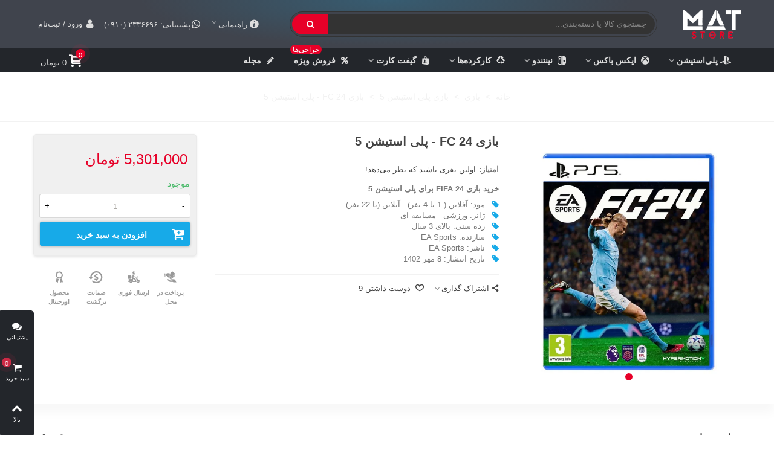

--- FILE ---
content_type: text/html; charset=utf-8
request_url: https://matstore.ir/ps5-game/3023-FC-24-PS5.html
body_size: 73427
content:
<!doctype html>
<html lang="fa">

  <head>
	
	  
  <meta charset="utf-8">


  <meta http-equiv="x-ua-compatible" content="ie=edge">



  <title>خرید آنلاین بازی FC 24 برای پلی استیشن 5</title>
  <meta name="description" content="نقد و بررسی تخصصی، قیمت و خرید اینترنتی بازی فیفا 24 برای پلی استیشن 5 با بهترین قیمت و تحویل درب منزل در فروشگاه اینترنتی مت استور">
  <meta name="keywords" content="خرید, region 2, اکشن - ماجراجویی, یک نفره - چند نفره, بازی دست دوم, بازی کارکرده وی آر, یک">
        <link rel="canonical" href="https://matstore.ir/ps5-game/3023-FC-24-PS5.html">
    
                
  

<!--st begin -->

    <meta name="viewport" content="width=device-width, maximum-scale=1, initial-scale=1.0" />

    <meta property="og:type" content="product">
  <meta property="og:url" content="https://matstore.ir/ps5-game/3023-FC-24-PS5.html">
  <meta property="og:title" content="خرید آنلاین بازی FC 24 برای پلی استیشن 5">
  <meta property="og:site_name" content="مت استور">
  <meta property="og:description" content="نقد و بررسی تخصصی، قیمت و خرید اینترنتی بازی فیفا 24 برای پلی استیشن 5 با بهترین قیمت و تحویل درب منزل در فروشگاه اینترنتی مت استور">
  <meta property="og:image" content="https://matstore.ir/11144-large_default/FC-24-PS5.jpg">
  <meta property="og:image:width" content="700">
  <meta property="og:image:height" content="800">
  <meta property="og:image:alt" content="بازی FC 24 - پلی استیشن 5">
    <meta property="product:pretax_price:amount" content="5301000">
  <meta property="product:pretax_price:currency" content="IRT">
  <meta property="product:price:amount" content="5301000">
  <meta property="product:price:currency" content="IRT">
      <meta property="product:weight:value" content="0.100000">
  <meta property="product:weight:units" content="kg">
  
<!--st end -->

  <link rel="icon" type="image/vnd.microsoft.icon" href="https://matstore.ir/img/favicon.ico?1566388783">
  <link rel="shortcut icon" type="image/x-icon" href="https://matstore.ir/img/favicon.ico?1566388783">
  <!--st begin -->
    <link rel="apple-touch-icon" sizes="180x180" href="/upload/stthemeeditor/4eeac5e3b16dfa82ce9364f37f239b19.png?1577304542" />
      <link rel="icon" type="image/png" sizes="16x16" href="/upload/stthemeeditor/f5f8a5d6b2ccbed06fc9f835533b4f74.png?1577304542" />
      <link rel="icon" type="image/png" sizes="32x32" href="/upload/stthemeeditor/578b66dad0fc42e6ab1f9486f85cbed9.png?1577304542" />
  <!--
    <link rel="manifest" href="/upload/stthemeeditor/1/site.webmanifest?1577304542" crossorigin="use-credentials">
  -->
    <link rel="mask-icon" href="/upload/stthemeeditor/35c68a4fe2f20ec8b03d9e147d9f0e85.svg?1577304542" color="#000000">
      <meta name="msapplication-config" content="https://matstore.ir/upload/stthemeeditor/1/browserconfig.xml?1577304542">
      <meta name="theme-color" content="#23262b">
  
<!--st end -->

  





  

  <script>
        var KfaOosData = [];
        var KfaOosThemeName = "mat-template";
        var addtocart_animation = 5;
        var ai_chat_action_history = "getConversationHistory";
        var ai_chat_action_send = "sendMessage";
        var ai_chat_ajax_url = "https:\/\/matstore.ir\/module\/aicustomersupport\/chat?ajax=1";
        var cart_ajax = true;
        var cdkey_pagination = 1;
        var cdkey_pagination_nb = 10;
        var click_on_header_cart = 0;
        var go_to_shopping_cart = 0;
        var hover_display_cp = 1;
        var jolisearch = {"amb_joli_search_action":"https:\/\/matstore.ir\/jolisearch","amb_joli_search_link":"https:\/\/matstore.ir\/jolisearch","amb_joli_search_controller":"jolisearch","blocksearch_type":"top","show_cat_desc":0,"ga_acc":0,"id_lang":1,"url_rewriting":1,"use_autocomplete":2,"minwordlen":3,"l_products":"\u0645\u062d\u0635\u0648\u0644\u0627\u062a","l_manufacturers":"\u062a\u0648\u0644\u06cc\u062f\u06a9\u0646\u0646\u062f\u06af\u0627\u0646","l_categories":"\u062f\u0633\u062a\u0647\u200c\u0628\u0646\u062f\u06cc\u200c\u0647\u0627","l_no_results_found":"\u0646\u062a\u06cc\u062c\u0647 \u0627\u06cc \u067e\u06cc\u062f\u0627 \u0646\u0634\u062f","l_more_results":"\u0646\u062a\u0627\u06cc\u062c \u0628\u06cc\u0634\u062a\u0631 \u00bb","ENT_QUOTES":3,"search_ssl":true,"self":"\/home\/matstore.ir\/public_html\/modules\/ambjolisearch","position":{"my":"right top","at":"right bottom","collision":"flipfit none"},"classes":"ps17","display_manufacturer":"","display_category":"","theme":"finder"};
        var prestashop = {"cart":{"products":[],"totals":{"total":{"type":"total","label":"\u0645\u062c\u0645\u0648\u0639","amount":0,"value":"0\u00a0\u062a\u0648\u0645\u0627\u0646"},"total_including_tax":{"type":"total","label":"\u062c\u0645\u0639 (\u0628\u0627 \u0645\u0627\u0644\u06cc\u0627\u062a)","amount":0,"value":"0\u00a0\u062a\u0648\u0645\u0627\u0646"},"total_excluding_tax":{"type":"total","label":"\u0647\u0632\u06cc\u0646\u0647 \u0646\u0647\u0627\u06cc\u06cc (\u0628\u062f\u0648\u0646 \u0645\u0627\u0644\u06cc\u0627\u062a)","amount":0,"value":"0\u00a0\u062a\u0648\u0645\u0627\u0646"}},"subtotals":{"products":{"type":"products","label":"\u0631\u06cc\u0632 \u06a9\u0644","amount":0,"value":"0\u00a0\u062a\u0648\u0645\u0627\u0646"},"discounts":null,"shipping":{"type":"shipping","label":"\u0627\u0631\u0633\u0627\u0644","amount":0,"value":""},"tax":null},"products_count":0,"summary_string":"0 \u0645\u0648\u0631\u062f","vouchers":{"allowed":1,"added":[]},"discounts":[],"minimalPurchase":0,"minimalPurchaseRequired":""},"currency":{"id":1,"name":"\u062a\u0648\u0645\u0627\u0646 \u0627\u06cc\u0631\u0627\u0646","iso_code":"IRT","iso_code_num":"365","sign":"\u062a\u0648\u0645\u0627\u0646"},"customer":{"lastname":"","firstname":"","email":"","birthday":"0000-00-00","newsletter":"0","newsletter_date_add":"0000-00-00 00:00:00","optin":"0","website":null,"company":null,"siret":null,"ape":null,"is_logged":false,"gender":{"type":null,"name":null},"addresses":[]},"language":{"name":"\u067e\u0627\u0631\u0633\u06cc (Persian)","iso_code":"fa","locale":"fa-IR","language_code":"fa-ir","is_rtl":"1","date_format_lite":"Y-m-d","date_format_full":"Y-m-d H:i:s","id":1},"page":{"title":"","canonical":"https:\/\/matstore.ir\/ps5-game\/3023-FC-24-PS5.html","meta":{"title":"\u062e\u0631\u06cc\u062f \u0622\u0646\u0644\u0627\u06cc\u0646 \u0628\u0627\u0632\u06cc FC 24 \u0628\u0631\u0627\u06cc \u067e\u0644\u06cc \u0627\u0633\u062a\u06cc\u0634\u0646 5","description":"\u0646\u0642\u062f \u0648 \u0628\u0631\u0631\u0633\u06cc \u062a\u062e\u0635\u0635\u06cc\u060c \u0642\u06cc\u0645\u062a \u0648 \u062e\u0631\u06cc\u062f \u0627\u06cc\u0646\u062a\u0631\u0646\u062a\u06cc \u0628\u0627\u0632\u06cc \u0641\u06cc\u0641\u0627 24 \u0628\u0631\u0627\u06cc \u067e\u0644\u06cc \u0627\u0633\u062a\u06cc\u0634\u0646 5 \u0628\u0627 \u0628\u0647\u062a\u0631\u06cc\u0646 \u0642\u06cc\u0645\u062a \u0648 \u062a\u062d\u0648\u06cc\u0644 \u062f\u0631\u0628 \u0645\u0646\u0632\u0644 \u062f\u0631 \u0641\u0631\u0648\u0634\u06af\u0627\u0647 \u0627\u06cc\u0646\u062a\u0631\u0646\u062a\u06cc \u0645\u062a \u0627\u0633\u062a\u0648\u0631","keywords":"\u062e\u0631\u06cc\u062f, region 2, \u0627\u06a9\u0634\u0646 - \u0645\u0627\u062c\u0631\u0627\u062c\u0648\u06cc\u06cc, \u06cc\u06a9 \u0646\u0641\u0631\u0647 - \u0686\u0646\u062f \u0646\u0641\u0631\u0647, \u0628\u0627\u0632\u06cc \u062f\u0633\u062a \u062f\u0648\u0645, \u0628\u0627\u0632\u06cc \u06a9\u0627\u0631\u06a9\u0631\u062f\u0647 \u0648\u06cc \u0622\u0631, \u06cc\u06a9","robots":"index"},"page_name":"product","body_classes":{"lang-fa":true,"lang-rtl":true,"country-IR":true,"currency-IRT":true,"layout-full-width":true,"page-product":true,"tax-display-disabled":true,"product-id-3023":true,"product-\u0628\u0627\u0632\u06cc FC 24 - \u067e\u0644\u06cc \u0627\u0633\u062a\u06cc\u0634\u0646 5":true,"product-id-category-73":true,"product-id-manufacturer-0":true,"product-id-supplier-0":true,"product-available-for-order":true},"admin_notifications":[]},"shop":{"name":"\u0645\u062a \u0627\u0633\u062a\u0648\u0631","logo":"https:\/\/matstore.ir\/img\/\u0645\u062a-\u0627\u0633\u062a\u0648\u0631-logo-1566388300.jpg","stores_icon":"https:\/\/matstore.ir\/img\/logo_stores.png","favicon":"https:\/\/matstore.ir\/img\/favicon.ico"},"urls":{"base_url":"https:\/\/matstore.ir\/","current_url":"https:\/\/matstore.ir\/ps5-game\/3023-FC-24-PS5.html","shop_domain_url":"https:\/\/matstore.ir","img_ps_url":"https:\/\/matstore.ir\/img\/","img_cat_url":"https:\/\/matstore.ir\/img\/c\/","img_lang_url":"https:\/\/matstore.ir\/img\/l\/","img_prod_url":"https:\/\/matstore.ir\/img\/p\/","img_manu_url":"https:\/\/matstore.ir\/img\/m\/","img_sup_url":"https:\/\/matstore.ir\/img\/su\/","img_ship_url":"https:\/\/matstore.ir\/img\/s\/","img_store_url":"https:\/\/matstore.ir\/img\/st\/","img_col_url":"https:\/\/matstore.ir\/img\/co\/","img_url":"https:\/\/matstore.ir\/themes\/mat-template\/assets\/img\/","css_url":"https:\/\/matstore.ir\/themes\/mat-template\/assets\/css\/","js_url":"https:\/\/matstore.ir\/themes\/mat-template\/assets\/js\/","pic_url":"https:\/\/matstore.ir\/upload\/","pages":{"address":"https:\/\/matstore.ir\/address","addresses":"https:\/\/matstore.ir\/addresses","authentication":"https:\/\/matstore.ir\/login","cart":"https:\/\/matstore.ir\/cart","category":"https:\/\/matstore.ir\/index.php?controller=category","cms":"https:\/\/matstore.ir\/index.php?controller=cms","contact":"https:\/\/matstore.ir\/contact-us","discount":"https:\/\/matstore.ir\/discount","guest_tracking":"https:\/\/matstore.ir\/guest-tracking","history":"https:\/\/matstore.ir\/order-history","identity":"https:\/\/matstore.ir\/identity","index":"https:\/\/matstore.ir\/","my_account":"https:\/\/matstore.ir\/my-account","order_confirmation":"https:\/\/matstore.ir\/order-confirmation","order_detail":"https:\/\/matstore.ir\/index.php?controller=order-detail","order_follow":"https:\/\/matstore.ir\/order-follow","order":"https:\/\/matstore.ir\/order","order_return":"https:\/\/matstore.ir\/index.php?controller=order-return","order_slip":"https:\/\/matstore.ir\/order-slip","pagenotfound":"https:\/\/matstore.ir\/page-not-found","password":"https:\/\/matstore.ir\/password-recovery","pdf_invoice":"https:\/\/matstore.ir\/index.php?controller=pdf-invoice","pdf_order_return":"https:\/\/matstore.ir\/index.php?controller=pdf-order-return","pdf_order_slip":"https:\/\/matstore.ir\/index.php?controller=pdf-order-slip","prices_drop":"https:\/\/matstore.ir\/prices-drop","product":"https:\/\/matstore.ir\/index.php?controller=product","search":"https:\/\/matstore.ir\/search","sitemap":"https:\/\/matstore.ir\/sitemap","stores":"https:\/\/matstore.ir\/stores","supplier":"https:\/\/matstore.ir\/supplier","register":"https:\/\/matstore.ir\/login?create_account=1","order_login":"https:\/\/matstore.ir\/order?login=1"},"alternative_langs":[],"theme_assets":"\/themes\/mat-template\/assets\/","actions":{"logout":"https:\/\/matstore.ir\/?mylogout="},"no_picture_image":{"bySize":{"cart_default":{"url":"https:\/\/matstore.ir\/img\/p\/fa-default-cart_default.jpg","width":70,"height":80},"small_default":{"url":"https:\/\/matstore.ir\/img\/p\/fa-default-small_default.jpg","width":105,"height":120},"cart_default_2x":{"url":"https:\/\/matstore.ir\/img\/p\/fa-default-cart_default_2x.jpg","width":140,"height":160},"small_default_2x":{"url":"https:\/\/matstore.ir\/img\/p\/fa-default-small_default_2x.jpg","width":210,"height":240},"home_default":{"url":"https:\/\/matstore.ir\/img\/p\/fa-default-home_default.jpg","width":280,"height":320},"medium_default":{"url":"https:\/\/matstore.ir\/img\/p\/fa-default-medium_default.jpg","width":370,"height":423},"presmobic_default":{"url":"https:\/\/matstore.ir\/img\/p\/fa-default-presmobic_default.jpg","width":480,"height":480},"home_default_2x":{"url":"https:\/\/matstore.ir\/img\/p\/fa-default-home_default_2x.jpg","width":560,"height":640},"large_default":{"url":"https:\/\/matstore.ir\/img\/p\/fa-default-large_default.jpg","width":700,"height":800},"medium_default_2x":{"url":"https:\/\/matstore.ir\/img\/p\/fa-default-medium_default_2x.jpg","width":740,"height":846},"large_default_2x":{"url":"https:\/\/matstore.ir\/img\/p\/fa-default-large_default_2x.jpg","width":1200,"height":1372},"superlarge_default":{"url":"https:\/\/matstore.ir\/img\/p\/fa-default-superlarge_default.jpg","width":1200,"height":1372},"superlarge_default_2x":{"url":"https:\/\/matstore.ir\/img\/p\/fa-default-superlarge_default_2x.jpg","width":1200,"height":1372}},"small":{"url":"https:\/\/matstore.ir\/img\/p\/fa-default-cart_default.jpg","width":70,"height":80},"medium":{"url":"https:\/\/matstore.ir\/img\/p\/fa-default-presmobic_default.jpg","width":480,"height":480},"large":{"url":"https:\/\/matstore.ir\/img\/p\/fa-default-superlarge_default_2x.jpg","width":1200,"height":1372},"legend":""}},"configuration":{"display_taxes_label":false,"display_prices_tax_incl":false,"is_catalog":false,"show_prices":true,"opt_in":{"partner":false},"quantity_discount":{"type":"discount","label":"\u062a\u062e\u0641\u06cc\u0641 \u0648\u0627\u062d\u062f"},"voucher_enabled":1,"return_enabled":0},"field_required":[],"breadcrumb":{"links":[{"title":"\u062e\u0627\u0646\u0647","url":"https:\/\/matstore.ir\/"},{"title":"\u0628\u0627\u0632\u06cc","url":"https:\/\/matstore.ir\/18-game"},{"title":"\u0628\u0627\u0632\u06cc \u067e\u0644\u06cc \u0627\u0633\u062a\u06cc\u0634\u0646 5","url":"https:\/\/matstore.ir\/73-ps5-game"},{"title":"\u0628\u0627\u0632\u06cc FC 24 - \u067e\u0644\u06cc \u0627\u0633\u062a\u06cc\u0634\u0646 5","url":"https:\/\/matstore.ir\/ps5-game\/3023-FC-24-PS5.html"}],"count":4},"link":{"protocol_link":"https:\/\/","protocol_content":"https:\/\/"},"time":1768243848,"static_token":"742162c882977aa854db6217d16baca8","token":"f42ec4b116de6e445272bd22f3c6b2b7","debug":false};
        var quick_search_as = true;
        var quick_search_as_min = 1;
        var quick_search_as_size = 6;
        var rangineUri = "\/\/matstore.ir\/modules\/ranginesmspresta\/";
        var ranginesmspresta_verification_url = "https:\/\/matstore.ir\/module\/ranginesmspresta\/actions?process=mobileverification";
        var rd_order_tracking_link = "https:\/\/matstore.ir\/module\/rd_order_tracking\/ajax";
        var st_cart_page_url = "\/\/matstore.ir\/cart?action=show";
        var st_maximum_already_message = "\u0634\u0645\u0627 \u062f\u0631 \u062d\u0627\u0644 \u062d\u0627\u0636\u0631 \u062d\u062f\u0627\u06a9\u062b\u0631 \u062a\u0639\u062f\u0627\u062f \u0645\u0648\u062c\u0648\u062f \u0628\u0631\u0627\u06cc \u0627\u06cc\u0646 \u0645\u062d\u0635\u0648\u0644 \u0631\u0627 \u0627\u0646\u062a\u062e\u0627\u0628 \u06a9\u0631\u062f\u0647\u200c\u0627\u06cc\u062f.";
        var st_myloved_url = "https:\/\/matstore.ir\/module\/stlovedproduct\/myloved";
        var st_refresh_url = "\/\/matstore.ir\/module\/stshoppingcart\/ajax";
        var stblogcomments_moderate = 1;
        var stlove_bos = [];
        var stlove_login = 0;
        var stlove_pros = [];
        var sttheme = {"cookie_domain":"matstore.ir","cookie_path":"\/","drop_down":0,"magnificpopup_tprev":"\u0642\u0628\u0644\u06cc","magnificpopup_tnext":"\u0628\u0639\u062f\u06cc","magnificpopup_tcounter":"%curr% of %total%","theme_version":"2.8.1","ps_version":"1.7.8.11","is_rtl":1,"is_mobile_device":false,"gallery_image_type":"large_default","thumb_image_type":"cart_default","responsive_max":2,"fullwidth":0,"responsive":"1","product_view_swither":"0","infinite_scroll":"2","cate_pro_lazy":"0","sticky_column":"1","filter_position":"1","sticky_option":0,"product_thumbnails":"4","pro_thumnbs_per_fw":1,"pro_thumnbs_per_xxl":1,"pro_thumnbs_per_xl":1,"pro_thumnbs_per_lg":1,"pro_thumnbs_per_md":3,"pro_thumnbs_per_sm":2,"pro_thumnbs_per_xs":1,"pro_thumnbs_per_odd_fw":0,"pro_thumnbs_per_odd_xxl":0,"pro_thumnbs_per_odd_xl":0,"pro_thumnbs_per_odd_lg":0,"pro_thumnbs_per_odd_md":0,"pro_thumnbs_per_odd_sm":0,"pro_thumnbs_per_odd_xs":0,"pro_kk_per_fw":"1","pro_kk_per_xxl":"1","pro_kk_per_xl":"1","pro_kk_per_lg":"1","pro_kk_per_md":"1","pro_kk_per_sm":"1","pro_kk_per_xs":"1","categories_per_fw":"6","categories_per_xxl":"6","categories_per_xl":"6","categories_per_lg":"5","categories_per_md":"5","categories_per_sm":"4","categories_per_xs":"3","enable_zoom":0,"enable_thickbox":2,"retina":"1","sticky_mobile_header":"0","sticky_mobile_header_height":"50","use_mobile_header":"1","pro_image_column_md":"4","submemus_animation":1,"submemus_action":0,"pro_quantity_input":"0","popup_vertical_fit":"1","pro_tm_slider":"0","pro_tm_slider_cate":"0","buy_now":"0","lazyload_main_gallery":"1","product_views":"0","pro_images":[{"cover":"1","id_image":"11144","legend":"\u0628\u0627\u0632\u06cc FC 24 - \u067e\u0644\u06cc \u0627\u0633\u062a\u06cc\u0634\u0646 5","position":"1","bySize":{"large_default_2x":{"url":"https:\/\/matstore.ir\/11144-large_default_2x\/FC-24-PS5.jpg","width":1200,"height":1372},"superlarge_default":{"url":"https:\/\/matstore.ir\/11144-superlarge_default\/FC-24-PS5.jpg","width":1200,"height":1372},"superlarge_default_2x":{"url":"https:\/\/matstore.ir\/11144-superlarge_default_2x\/FC-24-PS5.jpg","width":1200,"height":1372},"medium_default_2x":{"url":"https:\/\/matstore.ir\/11144-medium_default_2x\/FC-24-PS5.jpg","width":740,"height":846},"large_default":{"url":"https:\/\/matstore.ir\/11144-large_default\/FC-24-PS5.jpg","width":700,"height":800},"home_default_2x":{"url":"https:\/\/matstore.ir\/11144-home_default_2x\/FC-24-PS5.jpg","width":560,"height":640},"presmobic_default":{"url":"https:\/\/matstore.ir\/11144-presmobic_default\/FC-24-PS5.jpg","width":480,"height":480},"medium_default":{"url":"https:\/\/matstore.ir\/11144-medium_default\/FC-24-PS5.jpg","width":370,"height":423},"home_default":{"url":"https:\/\/matstore.ir\/11144-home_default\/FC-24-PS5.jpg","width":280,"height":320},"small_default_2x":{"url":"https:\/\/matstore.ir\/11144-small_default_2x\/FC-24-PS5.jpg","width":210,"height":240},"cart_default_2x":{"url":"https:\/\/matstore.ir\/11144-cart_default_2x\/FC-24-PS5.jpg","width":140,"height":160},"small_default":{"url":"https:\/\/matstore.ir\/11144-small_default\/FC-24-PS5.jpg","width":105,"height":120},"cart_default":{"url":"https:\/\/matstore.ir\/11144-cart_default\/FC-24-PS5.jpg","width":70,"height":80}}}]};
        var verify_mobile_inputs = null;
        var wrongemailaddress_stnewsletter = "\u0622\u062f\u0631\u0633 \u0627\u06cc\u0645\u06cc\u0644 \u0646\u0627\u0645\u0639\u062a\u0628\u0631";
      </script>		<link rel="stylesheet" href="https://fonts.googleapis.com/css?family=Vollkorn:regular|Open+Sans:600" media="all">
		<link rel="stylesheet" href="https://matstore.ir/themes/mat-template/assets/cache/theme-5bf4102589.css" media="all">
	
	


        <link rel="preload" href="/modules/creativeelements/views/lib/ceicons/fonts/ceicons.woff2?t6ebnx"
            as="font" type="font/woff2" crossorigin>
                <link rel="preload" href="/modules/creativeelements/views/lib/font-awesome/fonts/fontawesome-webfont.woff2?v=4.7.0"
            as="font" type="font/woff2" crossorigin>
        

<!--st end -->

  <script>
                var jprestaUpdateCartDirectly = 1;
                var jprestaUseCreativeElements = 1;
                </script><script>
pcRunDynamicModulesJs = function() {
// Autoconf - 2025-02-08T01:27:55+00:00
// ps_shoppingcart
setTimeout("prestashop.emit('updateCart', {reason: {linkAction: 'refresh'}, resp: {errors:[]}});", 10);
// stshoppingcart
setTimeout("prestashop.emit('updateCart', {reason: {linkAction: 'refresh'}, resp: {hasError: false,errors:[]}});", 10);
// stlovedproduct
if (typeof prestashop !=='undefined') {
prestashop.customer=prestashop_pc.customer;
}
if (typeof stLovedUpdateInCache !=='undefined') {
stLovedUpdateInCache();
}
// stnotification
function getCookieStNotification(cname) {
    var name = cname + "=";
    var ca = document.cookie.split(';');
    for (var i = 0; i < ca.length; i++) {
        var c = ca[i];
        while (c.charAt(0) == ' ') c = c.substring(1);
        if (c.indexOf(name) != -1) return c.substring(name.length, c.length);
    }
    return "";
}
$(".st_notification_wrap").each(function() {
    var t = $(this);
    var myDate = new Date();
    myDate.setMonth(myDate.getMonth() + 1);
    var e = t.data("id_st"),
        i = t.data("show_box");
    if (getCookieStNotification("st_notification_" + e) == "") {
        t.data("delay") ? setTimeout(function() {
            if (getCookieStNotification("st_notification_" + e) == "") {
                t.show();
            }
        }, 1000 * t.data("delay")) : t.show();
        $(".notification_accept, .st_notification_close").click(function() {
            debugger;
            t.hide();
            let cook = "st_notification_" + e + "=" + i + ";expires=" + myDate + ";path=" + sttheme.cookie_path;
            if (sttheme.cookie_domain) {
                cook = cook + ";domain=" + sttheme.cookie_domain;
            }
            document.cookie = cook;
        });
    }
})
// stviewedproducts
$("#rightbar_viewed").click(function(){sidebarRight('viewed');return false;});
$('#st-pusher-after,.close_right_side,.side_continue,#st-content-inner-after').click(function(){resetSlidebar();return false;});

$(".cate_pro_lazy").each(function() {
    $(this).waypoint(function() {
        var e = $(this.element);
        if (this.destroy(), "PICTURE" === e.parent()[0].tagName && e.parent().find("source").length) {
            var t = e.parent().find("source");
            t.length && t.each(function() {
                $(this).attr("srcset", $(this).data("srcset")).removeAttr("data-srcset")
            }), e.data("src") && e.attr("src", e.data("src")), e.data("srcset") && e.attr("srcset", e.data("srcset")), e.hasClass("front-image") && e.closest(".is_lazy").removeClass("is_lazy"), e.removeClass("cate_pro_lazy"), e.hasClass("pro_gallery_item") && e.closest(".easyzoom--overlay").hasClass("easyzoom") && r.default.easyzoom.init(e.closest(".easyzoom--overlay"))
        } else e.on("load", function() {
            $(this).hasClass("front-image") && $(this).closest(".is_lazy").removeClass("is_lazy"), $(this).removeClass("cate_pro_lazy"), e.hasClass("pro_gallery_item") && e.closest(".easyzoom--overlay").hasClass("easyzoom") && r.default.easyzoom.init(e.closest(".easyzoom--overlay")), Waypoint.refreshAll()
        }), e.data("src") && e.attr("src", e.data("src")), e.data("srcset") && e.attr("srcset", e.data("srcset"))
    }, {
        offset: "120%"
    })
});
// creativeelements
// Cart is refreshed from HTML to be faster
};</script>    
    <link rel="manifest" href="https://matstore.ir/manifest.json">
    <meta name="theme-color" content="#23262b">
    <meta name="mobile-web-app-capable" content="yes">
    <meta name="apple-mobile-web-app-status-bar-style" content="default">
    <meta name="apple-mobile-web-app-title" content="مت استور">
    <link rel="apple-touch-icon" href="/img/pwa/pwa_icon_192.png">
    <script src="/modules/pwa/views/js/pwa-install.js" defer></script>

<div id="progress-bar"></div>

<link rel="alternate" type="application/rss+xml" title="خرید آنلاین بازی FC 24 برای پلی استیشن 5" href="//matstore.ir/module/ps_feeder/rss?id_category=73&orderby=date_add&orderway=desc">
<style>#multilink_1 .st_custom_link_icon {font-size:16px;}#multilink_10 .st_custom_link_icon {font-size:16px;}</style>
<style>#st_header .search_widget_block{width:90%;}#st_header .search_widget_form_inner.input-group-with-border{border-color:#333333;}#st_header .search_widget_btn.btn{border-color:#333333;}#st_header .search_widget_form_inner.input-group-with-border{border-radius:30px;}#st_header .search_widget_form_inner.input-group-with-border .form-control{border-top-left-radius:30px;border-bottom-left-radius:30px;}.is_rtl #st_header .search_widget_form_inner.input-group-with-border .form-control{border-radius:30px;border-top-left-radius:0;border-bottom-left-radius:0;}#st_header .search_widget_btn{border-top-right-radius:30px;border-bottom-right-radius:30px;}</style>
<style>
#st_ma_21 .cate_label,#st_mo_ma_21 .cate_label{color:#ffffff;}#st_ma_21 .cate_label,#st_mo_ma_21 .cate_label{background-color:#e70028;}
</style>
<style>#st_swiper_4 .swiper-pagination-bullet-active, #st_swiper_4 .swiper-pagination-progress .swiper-pagination-progressbar{background-color:#dddddd;}#st_swiper_4 .swiper-pagination-st-round .swiper-pagination-bullet.swiper-pagination-bullet-active{background-color:#dddddd;border-color:#dddddd;}#st_swiper_4 .swiper-pagination-st-round .swiper-pagination-bullet.swiper-pagination-bullet-active span{background-color:#dddddd;}</style>
<style>#easycontent_1 {background-image:url(https://matstore.ir/upload/steasycontent/fifa20-gameplay-page-bgadapt1920w.png);}#steasy_column_271{padding-top: 0px;}#steasy_column_271{padding-bottom: 0px;}#steasy_column_272{padding-top: 50px;}#steasy_column_272{padding-bottom: 0px;}#steasy_column_272{background-image:url(https://matstore.ir/upload/steasycontent/fifa20-section-bg-gameplay-features-xladapt1920w-min.png);}#steasy_element_351.sttext_block{padding-top: 50px;}#steasy_element_351.sttext_block{padding-bottom: 50px;}#steasy_element_352.sttext_block{padding-top: 100px;}#steasy_element_353.sttext_block{padding-top: 100px;}#steasy_element_354.sttext_block{padding-top: 100px;}#steasy_column_273{padding-top: 150px;}#steasy_column_273{padding-bottom: 0px;}#steasy_column_273{background-image:url(https://matstore.ir/upload/steasycontent/fifa20-section-bg-gameplay-features-xladapt320w-min.png);}#steasy_element_355.sttext_block{padding-top: 50px;}#steasy_element_355.sttext_block{padding-bottom: 50px;}#steasy_column_274{padding-top: 50px;}#steasy_column_274{padding-bottom: 50px;}#steasy_column_275{padding-top: 0px;}#steasy_column_275{padding-bottom: 0px;}#steasy_column_276{padding-top: 0px;}#steasy_column_276{padding-bottom: 0px;}#steasy_column_277{padding-top: 50px;}#steasy_column_277{padding-bottom: 0px;}#steasy_column_277{background-image:url(https://matstore.ir/upload/steasycontent/fifa20-section-bg-gameplay-off-ball-xladapt1920w-min.jpg);}#steasy_element_360.sttext_block{padding-bottom: 50px;}#steasy_column_278{padding-top: 50px;}#steasy_column_278{padding-bottom: 50px;}#steasy_column_279{padding-top: 0px;}#steasy_column_279{padding-bottom: 0px;}#steasy_column_282{padding-top: 0px;}#steasy_column_282{padding-bottom: 0px;}#steasy_column_283{padding-top: 30px;}#steasy_column_283{padding-bottom: 30px;}#steasy_column_283{background-image:url(https://matstore.ir/upload/steasycontent/fifa20-section-bg-buy-xladapt1920w-min.png);}#steasy_column_283 .nav-tabs .nav-link{color: #333333;}#steasy_column_283 .nav-tabs .nav-link:hover, #steasy_column_283 .nav-tabs .nav-link.active{color: #333333;}#steasy_column_283 .nav-tabs .nav-link{background-color: #cccccc;}#steasy_column_283 .nav-tabs .nav-link:hover, #steasy_column_283 .nav-tabs .nav-link.active{background-color: #ffffff;}#steasy_column_283 .sttab_2 .nav-tabs .nav-link{border-bottom-color: #ffffff;}#steasy_column_283 .sttab_2 .nav-tabs, #steasy_column_283 .sttab_2 .nav-tabs .nav-link{border-bottom-width: 1px;}#steasy_column_283 .sttab_2 .nav-item{margin-bottom: -1px;}#steasy_column_283 .sttab_1_2 .nav-tabs .nav-link{border-top-width: 1px;}#steasy_column_283 .sttab_1_3 .nav-tabs .nav-link{border-bottom-width: 1px;}#steasy_column_283 .sttab_3_2 .nav-tabs .nav-link{border-left-width: 1px;}#steasy_column_283 .nav-tabs .nav-link{font-size: 14px;}#steasy_column_283 .tab-pane-body{padding: 100px;}#steasy_column_284{padding-top: 50px;}#steasy_column_284{padding-bottom: 50px;}#steasy_column_284{background-image:url(https://matstore.ir/upload/steasycontent/fifa20-section-bg-buy-xladapt768w-min.png);}#steasy_column_284 .nav-tabs .nav-link{color: #333333;}#steasy_column_284 .nav-tabs .nav-link:hover, #steasy_column_284 .nav-tabs .nav-link.active{color: #333333;}#steasy_column_284 .nav-tabs .nav-link{background-color: #cccccc;}#steasy_column_284 .nav-tabs .nav-link:hover, #steasy_column_284 .nav-tabs .nav-link.active{background-color: #ffffff;}#steasy_column_284 .sttab_2 .nav-tabs .nav-link{border-bottom-color: #ffffff;}#steasy_column_284 .sttab_2 .nav-tabs, #steasy_column_284 .sttab_2 .nav-tabs .nav-link{border-bottom-width: 0px;}#steasy_column_284 .sttab_2 .nav-item{margin-bottom: -0px;}#steasy_column_284 .sttab_1_2 .nav-tabs .nav-link{border-top-width: 0px;}#steasy_column_284 .sttab_1_3 .nav-tabs .nav-link{border-bottom-width: 0px;}#steasy_column_284 .sttab_3_2 .nav-tabs .nav-link{border-left-width: 0px;}#steasy_column_284 .nav-tabs .nav-link{font-size: 14px;}#easycontent_5 {margin-top:18px;}#easycontent_5 {margin-bottom:8px;}#easycontent_6 {margin-top:16px;}#steasy_column_9{padding-top: 0px;}#steasy_column_9{padding-bottom: 0px;}#steasy_column_250{padding-top: 0px;}#steasy_column_250{padding-bottom: 0px;}#steasy_column_251 .nav-tabs .nav-link{background-color: #ffffff;}#steasy_column_251 .nav-tabs .nav-link:hover, #steasy_column_251 .nav-tabs .nav-link.active{background-color: #ffffff;}#steasy_column_251 .sttab_2 .nav-tabs .nav-link{border-bottom-color: #ffffff;}#steasy_column_251 .nav-tabs, #steasy_column_251 .nav-tabs .nav-link{border-color: #ebebeb;}#steasy_column_251 .sttab_1_2 .nav-link:hover, #steasy_column_251 .sttab_1_2 .nav-link.active, #steasy_column_251 .sttab_1_2 .nav-link:focus, #steasy_column_251 .sttab_2_2 .nav-link:hover, #steasy_column_251 .sttab_2_2 .nav-link.active, #steasy_column_251 .sttab_2_2 .nav-link:focus{border-top-color: #e70028;}#steasy_column_251 .sttab_1_3 .nav-link:hover, #steasy_column_251 .sttab_1_3 .nav-link.active, #steasy_column_251 .sttab_1_3 .nav-link:focus, #steasy_column_251 .sttab_2_3 .nav-link:hover, #steasy_column_251 .sttab_2_3 .nav-link.active, #steasy_column_251 .sttab_2_3 .nav-link:focus{border-bottom-color: #e70028;}#steasy_column_251 .sttab_3_2 .nav-link:hover, #steasy_column_251 .sttab_3_2 .nav-link.active, #steasy_column_251 .sttab_3_2 .nav-link:focus{border-left-color: #e70028;}#steasy_column_251 .tab-pane-body{background-color: #ffffff;}#steasy_column_251 .tab-pane-body{padding: 30px;}#steasy_column_251 .tab-pane-body{padding-top: 30px;}#easycontent_9 .title_block,#easycontent_9 .title_block_inner{border-bottom-width:0px;}#easycontent_9 .title_block_inner{margin-bottom:0px;}#easycontent_10 .title_block_inner{border-bottom-color: #c62316;}#steasy_column_295{padding-top: 0px;}#steasy_column_295{padding-bottom: 0px;}#steasy_column_308{padding-top: 0px;}#steasy_column_308{padding-bottom: 0px;}#steasy_column_313{padding-top: 0px;}#steasy_column_313{padding-bottom: 0px;}#steasy_column_309{padding-top: 0px;}#steasy_column_309{padding-bottom: 0px;}#steasy_column_310{padding-top: 0px;}#steasy_column_310{padding-bottom: 0px;}#steasy_column_311{padding-top: 0px;}#steasy_column_311{padding-bottom: 0px;}#steasy_column_312{padding-top: 0px;}#steasy_column_312{padding-bottom: 0px;}#steasy_column_314{padding-top: 0px;}#steasy_column_314{padding-bottom: 0px;}#steasy_column_315{padding-top: 0px;}#steasy_column_315{padding-bottom: 0px;}#steasy_column_316{padding-top: 0px;}#steasy_column_316{padding-bottom: 0px;}#steasy_column_317{padding-top: 0px;}#steasy_column_317{padding-bottom: 0px;}#steasy_column_318{padding-top: 0px;}#steasy_column_318{padding-bottom: 0px;}#steasy_column_319{padding-top: 0px;}#steasy_column_319{padding-bottom: 0px;}#steasy_column_320{padding-top: 0px;}#steasy_column_320{padding-bottom: 0px;}#steasy_column_321{padding-top: 0px;}#steasy_column_321{padding-bottom: 0px;}#steasy_column_303{padding-top: 0px;}#steasy_column_303{padding-bottom: 0px;}#steasy_column_306{padding-top: 0px;}#steasy_column_306{padding-bottom: 0px;}#steasy_column_307{padding-top: 0px;}#steasy_column_307{padding-bottom: 0px;}#steasy_column_31{padding-top: 0px;}#steasy_column_31{padding-bottom: 0px;}#steasy_column_48{padding-top: 0px;}#steasy_column_48{padding-bottom: 0px;}#steasy_column_49{padding-top: 0px;}#steasy_column_49{padding-bottom: 0px;}#steasy_element_37.sttext_block .dropcap>p:first-of-type::first-letter{color: #ffffff;}#steasy_element_37.sttext_block .blockquote {border-left-color: #ffffff;}#steasy_element_37.sttext_block .blockquote_1>p:first-of-type:before, #steasy_element_37.sttext_block .blockquote_1>p:first-of-type:after {color: #ffffff;}#steasy_element_37.sttext_block .sttext_item_image_inner img{border: 0px solid transparent;}#steasy_column_50{padding-top: 0px;}#steasy_column_50{padding-bottom: 0px;}#steasy_column_51{padding-top: 0px;}#steasy_column_51{padding-bottom: 0px;}#steasy_column_51 .stsocial_list a .social_wrap{color: #999999;}#steasy_column_51 .stsocial_list a:hover .social_wrap{color: #ffffff;}#steasy_column_51 .stsocial_list a .social_wrap{font-size: 20px;}#easycontent_20 {padding-top:38px;}#easycontent_20 {padding-bottom:26px;}#easycontent_20 {margin-bottom:0px;}#easycontent_container_22 {padding-top:20px;}#steasy_column_68{padding-top: 0px;}#steasy_column_68{padding-bottom: 0px;}#steasy_column_70{padding-top: 0px;}#steasy_column_70{padding-bottom: 0px;}#steasy_column_74{padding-top: 0px;}#steasy_column_74{padding-bottom: 0px;}#steasy_column_74 .acc_header a.collapsed{color: #444444;}#steasy_column_74 .acc_header a.collapsed:hover, #steasy_column_74 .acc_header a{color: #444444;}#steasy_column_74 .acc_header a.collapsed{background-color: #ffffff;}#steasy_column_74 .acc_header a.collapsed:hover, #steasy_column_74 .acc_header a{background-color: #ffffff;border-color: #ffffff;}#steasy_column_74 .acc_content{background-color: #ffffff;}#steasy_column_74 .acc_content{padding-left: 10px;padding-right: 10px;}#steasy_column_75{padding-top: 0px;}#steasy_column_75{padding-bottom: 0px;}#steasy_column_75 .acc_header a.collapsed{color: #444444;}#steasy_column_75 .acc_header a.collapsed:hover, #steasy_column_75 .acc_header a{color: #e70028;}#steasy_column_75 .acc_header a.collapsed{background-color: #ffffff;}#steasy_column_75 .acc_header a.collapsed:hover, #steasy_column_75 .acc_header a{background-color: #ffffff;border-color: #ffffff;}#steasy_column_75 .acc_content{background-color: #ffffff;}#steasy_column_75 .acc_content{padding-left: 10px;padding-right: 10px;}#steasy_column_69{padding-top: 68px;}#steasy_column_69{padding-bottom: 68px;}#easycontent_container_26 {padding-top:10px;}#easycontent_container_26 {margin-bottom:0px;}#steasy_column_120{padding-top: 0px;}#steasy_column_120{padding-bottom: 0px;}#steasy_column_121{padding-top: 0px;}#steasy_column_121{padding-bottom: 0px;}#steasy_column_121 .nav-tabs .nav-link{background-color: #ffffff;}#steasy_column_121 .nav-tabs .nav-link:hover, #steasy_column_121 .nav-tabs .nav-link.active{background-color: #ffffff;}#steasy_column_121 .sttab_2 .nav-tabs .nav-link{border-bottom-color: #ffffff;}#steasy_column_121 .nav-tabs, #steasy_column_121 .nav-tabs .nav-link{border-color: #ebebeb;}#steasy_column_121 .sttab_1_2 .nav-link:hover, #steasy_column_121 .sttab_1_2 .nav-link.active, #steasy_column_121 .sttab_1_2 .nav-link:focus, #steasy_column_121 .sttab_2_2 .nav-link:hover, #steasy_column_121 .sttab_2_2 .nav-link.active, #steasy_column_121 .sttab_2_2 .nav-link:focus{border-top-color: #e70028;}#steasy_column_121 .sttab_1_3 .nav-link:hover, #steasy_column_121 .sttab_1_3 .nav-link.active, #steasy_column_121 .sttab_1_3 .nav-link:focus, #steasy_column_121 .sttab_2_3 .nav-link:hover, #steasy_column_121 .sttab_2_3 .nav-link.active, #steasy_column_121 .sttab_2_3 .nav-link:focus{border-bottom-color: #e70028;}#steasy_column_121 .sttab_3_2 .nav-link:hover, #steasy_column_121 .sttab_3_2 .nav-link.active, #steasy_column_121 .sttab_3_2 .nav-link:focus{border-left-color: #e70028;}#steasy_column_121 .tab-pane-body{background-color: #ffffff;}#steasy_column_121 .tab-pane-body{padding: 10px;}#steasy_column_121 .tab-pane-body{padding-top: 30px;}#steasy_column_157{padding-top: 0px;}#steasy_column_157{padding-bottom: 0px;}#steasy_column_322{padding-top: 0px;}#steasy_column_322{padding-bottom: 0px;}#steasy_column_327{padding-top: 0px;}#steasy_column_327{padding-bottom: 0px;}#steasy_column_165{padding-top: 0px;}#steasy_column_165{padding-bottom: 0px;}#easycontent_37 {margin-bottom:0px;}#steasy_column_344{padding-top: 0px;}#steasy_column_344{padding-bottom: 0px;}#steasy_column_332{padding-top: 0px;}#steasy_column_332{padding-bottom: 0px;}#steasy_column_338{padding-top: 0px;}#steasy_column_338{padding-bottom: 0px;}#steasy_column_339{padding-top: 0px;}#steasy_column_339{padding-bottom: 0px;}#steasy_column_340{padding-top: 0px;}#steasy_column_340{padding-bottom: 0px;}#steasy_column_341{padding-top: 0px;}#steasy_column_341{padding-bottom: 0px;}#easycontent_container_43 {padding-top:120px;}#easycontent_container_43 {padding-bottom:120px;}#easycontent_container_43 {background-image:url(https://matstore.ir/upload/steasycontent/about-image.jpg);}#easycontent_47 .style_content, #easycontent_47 .style_content a{color:#ffffff;} #easycontent_47 .icon_line:after, #easycontent_47 .icon_line:before{background-color:#ffffff;} #easycontent_47 .line{border-color:#ffffff;}#easycontent_47 {padding-top:200px;}#easycontent_47 {padding-bottom:200px;}#easycontent_1768 {background-color:#23262b;}#easycontent_1768 {margin-bottom:0px;}#steasy_column_261{padding-top: 10px;}#steasy_column_261{padding-bottom: 5px;}#steasy_column_262{padding-top: 0px;}#steasy_column_262{padding-bottom: 0px;}#steasy_element_343 .easy_icon_with_text_3_1 .easy_icon{color: #ffffff;}#steasy_element_343 .easy_icon_with_text_3_1:hover .easy_icon{color: #ce2945;}#steasy_element_343 .easy_icon_with_text_3_1 .easy_icon{background-color: #191b1f;}#steasy_element_343 .easy_icon_with_text_3_1:hover .easy_icon{background-color: #000000;}#steasy_element_343 .easy_icon_with_text_3_1 .easy_icon{border-color: #ce2945;}#steasy_element_343 .easy_icon_with_text_3_1 .easy_icon{font-size: 25px;}#steasy_element_343 .easy_icon_with_text_3_1 .easy_icon{width: 55px;height: 55px;line-height: 55px;}#steasy_element_343 .easy_icon_with_text_3_1 .easy_header{color: #cccccc;}#steasy_element_343 .easy_icon_with_text_3_1 .easy_header{font-size: 14px;}#steasy_element_343 .easy_icon_with_text_3_1 .easy_header{font-weight:700;}#steasy_column_263{padding-top: 0px;}#steasy_column_263{padding-bottom: 0px;}#steasy_element_344 .easy_icon_with_text_3_1 .easy_icon{color: #ffffff;}#steasy_element_344 .easy_icon_with_text_3_1:hover .easy_icon{color: #ce2945;}#steasy_element_344 .easy_icon_with_text_3_1 .easy_icon{background-color: #191b1f;}#steasy_element_344 .easy_icon_with_text_3_1:hover .easy_icon{background-color: #000000;}#steasy_element_344 .easy_icon_with_text_3_1 .easy_icon{border-color: #ce2945;}#steasy_element_344 .easy_icon_with_text_3_1 .easy_icon{font-size: 25px;}#steasy_element_344 .easy_icon_with_text_3_1 .easy_icon{width: 55px;height: 55px;line-height: 55px;}#steasy_element_344 .easy_icon_with_text_3_1 .easy_header{color: #cccccc;}#steasy_element_344 .easy_icon_with_text_3_1 .easy_header{font-size: 14px;}#steasy_element_344 .easy_icon_with_text_3_1 .easy_header{font-weight:700;}#steasy_column_264{padding-top: 0px;}#steasy_column_264{padding-bottom: 0px;}#steasy_element_345 .easy_icon_with_text_3_1 .easy_icon{color: #ffffff;}#steasy_element_345 .easy_icon_with_text_3_1:hover .easy_icon{color: #ce2945;}#steasy_element_345 .easy_icon_with_text_3_1 .easy_icon{background-color: #191b1f;}#steasy_element_345 .easy_icon_with_text_3_1:hover .easy_icon{background-color: #000000;}#steasy_element_345 .easy_icon_with_text_3_1 .easy_icon{border-color: #ce2945;}#steasy_element_345 .easy_icon_with_text_3_1 .easy_icon{font-size: 25px;}#steasy_element_345 .easy_icon_with_text_3_1 .easy_icon{width: 55px;height: 55px;line-height: 55px;}#steasy_element_345 .easy_icon_with_text_3_1 .easy_header{color: #cccccc;}#steasy_element_345 .easy_icon_with_text_3_1 .easy_header{font-size: 14px;}#steasy_element_345 .easy_icon_with_text_3_1 .easy_header{font-weight:700;}#steasy_column_265{padding-top: 0px;}#steasy_column_265{padding-bottom: 0px;}#steasy_element_346 .easy_icon_with_text_3_1 .easy_icon{color: #ffffff;}#steasy_element_346 .easy_icon_with_text_3_1:hover .easy_icon{color: #ce2945;}#steasy_element_346 .easy_icon_with_text_3_1 .easy_icon{background-color: #191b1f;}#steasy_element_346 .easy_icon_with_text_3_1:hover .easy_icon{background-color: #000000;}#steasy_element_346 .easy_icon_with_text_3_1 .easy_icon{border-color: #ce2945;}#steasy_element_346 .easy_icon_with_text_3_1 .easy_icon{font-size: 25px;}#steasy_element_346 .easy_icon_with_text_3_1 .easy_icon{width: 55px;height: 55px;line-height: 55px;}#steasy_element_346 .easy_icon_with_text_3_1 .easy_header{color: #cccccc;}#steasy_element_346 .easy_icon_with_text_3_1 .easy_header{font-size: 14px;}#steasy_element_346 .easy_icon_with_text_3_1 .easy_header{font-weight:700;}#steasy_column_285{padding-top: 0px;}#steasy_column_285{padding-bottom: 0px;}#steasy_column_286{padding-top: 30px;}#steasy_column_286{padding-bottom: 30px;}#steasy_column_286{background-image:url(https://matstore.ir/upload/steasycontent/fifa20-section-bg-buy-xladapt1920w-min.png);}#steasy_column_286 .nav-tabs .nav-link{color: #333333;}#steasy_column_286 .nav-tabs .nav-link:hover, #steasy_column_286 .nav-tabs .nav-link.active{color: #333333;}#steasy_column_286 .nav-tabs .nav-link{background-color: #cccccc;}#steasy_column_286 .nav-tabs .nav-link:hover, #steasy_column_286 .nav-tabs .nav-link.active{background-color: #ffffff;}#steasy_column_286 .sttab_2 .nav-tabs .nav-link{border-bottom-color: #ffffff;}#steasy_column_286 .sttab_2 .nav-tabs, #steasy_column_286 .sttab_2 .nav-tabs .nav-link{border-bottom-width: 1px;}#steasy_column_286 .sttab_2 .nav-item{margin-bottom: -1px;}#steasy_column_286 .sttab_1_2 .nav-tabs .nav-link{border-top-width: 1px;}#steasy_column_286 .sttab_1_3 .nav-tabs .nav-link{border-bottom-width: 1px;}#steasy_column_286 .sttab_3_2 .nav-tabs .nav-link{border-left-width: 1px;}#steasy_column_286 .nav-tabs .nav-link{font-size: 14px;}#steasy_column_286 .tab-pane-body{padding: 100px;}#steasy_column_287{padding-top: 50px;}#steasy_column_287{padding-bottom: 50px;}#steasy_column_287{background-image:url(https://matstore.ir/upload/steasycontent/fifa20-section-bg-buy-xladapt768w-min.png);}#steasy_column_287 .nav-tabs .nav-link{color: #333333;}#steasy_column_287 .nav-tabs .nav-link:hover, #steasy_column_287 .nav-tabs .nav-link.active{color: #333333;}#steasy_column_287 .nav-tabs .nav-link{background-color: #cccccc;}#steasy_column_287 .nav-tabs .nav-link:hover, #steasy_column_287 .nav-tabs .nav-link.active{background-color: #ffffff;}#steasy_column_287 .sttab_2 .nav-tabs .nav-link{border-bottom-color: #ffffff;}#steasy_column_287 .sttab_2 .nav-tabs, #steasy_column_287 .sttab_2 .nav-tabs .nav-link{border-bottom-width: 0px;}#steasy_column_287 .sttab_2 .nav-item{margin-bottom: -0px;}#steasy_column_287 .sttab_1_2 .nav-tabs .nav-link{border-top-width: 0px;}#steasy_column_287 .sttab_1_3 .nav-tabs .nav-link{border-bottom-width: 0px;}#steasy_column_287 .sttab_3_2 .nav-tabs .nav-link{border-left-width: 0px;}#steasy_column_287 .nav-tabs .nav-link{font-size: 14px;}#steasy_column_288{padding-top: 0px;}#steasy_column_288{padding-bottom: 0px;}#steasy_column_289{padding-top: 30px;}#steasy_column_289{padding-bottom: 30px;}#steasy_column_289{background-image:url(https://matstore.ir/upload/steasycontent/fifa20-section-bg-buy-xladapt1920w-min.png);}#steasy_column_289 .nav-tabs .nav-link{color: #333333;}#steasy_column_289 .nav-tabs .nav-link:hover, #steasy_column_289 .nav-tabs .nav-link.active{color: #333333;}#steasy_column_289 .nav-tabs .nav-link{background-color: #cccccc;}#steasy_column_289 .nav-tabs .nav-link:hover, #steasy_column_289 .nav-tabs .nav-link.active{background-color: #ffffff;}#steasy_column_289 .sttab_2 .nav-tabs .nav-link{border-bottom-color: #ffffff;}#steasy_column_289 .sttab_2 .nav-tabs, #steasy_column_289 .sttab_2 .nav-tabs .nav-link{border-bottom-width: 1px;}#steasy_column_289 .sttab_2 .nav-item{margin-bottom: -1px;}#steasy_column_289 .sttab_1_2 .nav-tabs .nav-link{border-top-width: 1px;}#steasy_column_289 .sttab_1_3 .nav-tabs .nav-link{border-bottom-width: 1px;}#steasy_column_289 .sttab_3_2 .nav-tabs .nav-link{border-left-width: 1px;}#steasy_column_289 .nav-tabs .nav-link{font-size: 14px;}#steasy_column_289 .tab-pane-body{padding: 100px;}#steasy_column_290{padding-top: 50px;}#steasy_column_290{padding-bottom: 50px;}#steasy_column_290{background-image:url(https://matstore.ir/upload/steasycontent/fifa20-section-bg-buy-xladapt768w-min.png);}#steasy_column_290 .nav-tabs .nav-link{color: #333333;}#steasy_column_290 .nav-tabs .nav-link:hover, #steasy_column_290 .nav-tabs .nav-link.active{color: #333333;}#steasy_column_290 .nav-tabs .nav-link{background-color: #cccccc;}#steasy_column_290 .nav-tabs .nav-link:hover, #steasy_column_290 .nav-tabs .nav-link.active{background-color: #ffffff;}#steasy_column_290 .sttab_2 .nav-tabs .nav-link{border-bottom-color: #ffffff;}#steasy_column_290 .sttab_2 .nav-tabs, #steasy_column_290 .sttab_2 .nav-tabs .nav-link{border-bottom-width: 0px;}#steasy_column_290 .sttab_2 .nav-item{margin-bottom: -0px;}#steasy_column_290 .sttab_1_2 .nav-tabs .nav-link{border-top-width: 0px;}#steasy_column_290 .sttab_1_3 .nav-tabs .nav-link{border-bottom-width: 0px;}#steasy_column_290 .sttab_3_2 .nav-tabs .nav-link{border-left-width: 0px;}#steasy_column_290 .nav-tabs .nav-link{font-size: 14px;}#steasy_column_334{padding-top: 0px;}#steasy_column_334{padding-bottom: 0px;}#steasy_column_335{padding-top: 0px;}#steasy_column_335{padding-bottom: 0px;}#steasy_column_336{padding-top: 0px;}#steasy_column_336{padding-bottom: 0px;}#steasy_column_337{background-color: #201F24;}#steasy_column_337 .steasy_element_block{padding-bottom: 50px;}#steasy_column_337 .acc_header a.collapsed{color: #ffffff;}#steasy_column_337 .acc_header a.collapsed:hover, #steasy_column_337 .acc_header a{color: #9bf00b;}#steasy_column_337 .acc_header a.collapsed{background-color: #36353c;}#steasy_column_337 .acc_header a.collapsed:hover, #steasy_column_337 .acc_header a{background-color: #201F24;border-color: #201F24;}#steasy_column_337 .acc_header a, #steasy_column_337 .acc_box, #steasy_column_337 .collapse{border-color: #36353c;}#steasy_column_337 .acc_content{color: #cccccc;}#steasy_column_337 .acc_content{background-color: #201F24;}#steasy_column_337 .acc_content{padding-left: 5px;padding-right: 5px;}</style>
<style>.stfeaturedslider_container.products_container .title_block_inner{font-size:30px;}.stfeaturedslider_container.products_container .title_style_0,.stfeaturedslider_container.products_container .title_style_0 .title_block_inner{border-bottom-width:0px;}.stfeaturedslider_container.products_container .title_style_0 .title_block_inner{margin-bottom:-0px;}.stfeaturedslider_container.products_container .title_style_1 .flex_child, .stfeaturedslider_container.products_container .title_style_3 .flex_child{border-bottom-width:0px;}.stfeaturedslider_container.products_container .title_style_2 .flex_child{border-bottom-width:0px;border-top-width:0px;}</style>
<style>.sthomenew_container.products_container{background-color:#ffffff;}.sthomenew_container.products_container .products_slider{padding-bottom:7px;}</style>
<style>.block_blog .s_title_block{font-size: 16px;}.products_sldier_swiper .block_blog .pro_outer_box:hover .pro_second_box,.product_list.grid .block_blog .pro_outer_box:hover .pro_second_box{ background-color: #ffffff; }</style>
<style>.st_banner_block_1 .st_image_layered_description, a.st_banner_block_1 , .st_banner_block_1 .st_image_layered_description a{color:#ffffff;} .st_banner_block_1 .separater{border-color:#ffffff;}.st_banner_block_2 .st_image_layered_description, a.st_banner_block_2 , .st_banner_block_2 .st_image_layered_description a{color:#ffffff;} .st_banner_block_2 .separater{border-color:#ffffff;}.st_banner_block_3 .st_image_layered_description, a.st_banner_block_3 , .st_banner_block_3 .st_image_layered_description a{color:#ffffff;} .st_banner_block_3 .separater{border-color:#ffffff;}.st_banner_block_4 .st_image_layered_description, a.st_banner_block_4 , .st_banner_block_4 .st_image_layered_description a{color:#ffffff;} .st_banner_block_4 .separater{border-color:#ffffff;}.st_banner_block_16 .st_image_layered_description .btn:hover{color:#e70028!important;}.st_banner_block_17 .st_image_layered_description .btn:hover{color:#e70028!important;}.st_banner_block_18 .st_image_layered_description .btn:hover{color:#e70028!important;}#st_banner_28.st_banner_row .row{margin-left:-5px;margin-right:-5px;}#st_banner_28 .banner_col{padding-left:5px;padding-right:5px;}#st_banner_28 .banner_col.banner_b .st_banner_block{margin-bottom:10px;}#st_banner_40{padding-top:0px;}#st_banner_40{padding-bottom:0px;}#st_banner_51{padding-top:0px;}#st_banner_51{padding-bottom:0px;}</style>
<style>.brands_slider_container.products_container{padding-top:16px;}.brands_slider_container.products_container{padding-bottom:16px;}.brands_slider_container.block .products_slider .swiper-button{color:#212121;}.brands_slider_container.block .products_slider .swiper-button:hover{color:#e70028;}.brands_slider_container.block .products_slider .swiper-button.swiper-button-disabled, .brands_slider_container.block .products_slider .swiper-button.swiper-button-disabled:hover{color:#999999;}</style>
<style>#st_news_letter_1 .st_news_letter_form_inner{max-width:258px;}#st_news_letter_1 .st_news_letter_input{height:35px;}#st_news_letter_1 .input-group-with-border{border-color:#444444;}#st_news_letter_2 .st_news_letter_input{background-color:#1b1d21;}#st_news_letter_2 .input-group-with-border{border-color:#40444d;}#st_news_letter_2 .st_news_letter_submit{color:#1b1d21;}#st_news_letter_2 .st_news_letter_submit{background-color:#999999;}#st_news_letter_2 .st_news_letter_submit:hover{background-color:#ffffff;}</style>
<style>.stbestsellers_container.products_container .products_slider{padding-bottom:10px;}</style>
<style>.countdown_timer.countdown_style_0 .countdown_wrap_inner div{padding-top:11px;padding-bottom:11px;}.countdown_timer.countdown_style_0 .countdown_wrap_inner div span{height:22px;line-height:22px;}.countdown_timer.countdown_style_0 .countdown_wrap_inner div{border-right:none;}.countdown_timer.countdown_style_0 .countdown_wrap_inner div span.countdown_number, .countdown_timer.countdown_style_1 div, .pro_second_box .countdown_box{font-weight:;font-style:;}.countdown_timer.countdown_style_0 .countdown_wrap_inner div span.countdown_text, .countdown_wrap .countdown_title{font-weight:;font-style:;}.product-prices .countdown_box span{font-weight:;font-style:;}.countdown_name{display:none;}.countdown_name{color:#e70028;}</style>
<script>
//<![CDATA[

var s_countdown_all = 1;
var s_countdown_id_products = []; 
var s_countdown_style = 0; 
var s_countdown_lang = new Array();
s_countdown_lang['day'] = "روز";
s_countdown_lang['days'] = "روز";
s_countdown_lang['hrs'] = "ساعت";
s_countdown_lang['min'] = "دقیقه";
s_countdown_lang['sec'] = "ثانیه";

//]]>
</script>
<style>.add_to_love.layer_btn{font-size:15px;}.add_to_love, .add_to_love:hover{color:#ffffff;}.add_to_love.layer_btn{background:#e70028;}.add_to_love.layer_btn{width:20px;height:20px;line-height:20px;border-radius:100%;}.love_product .btn_text{margin-right:4px;}.love_product:hover i, .love_product.st_added i{color:#d6042a;}</style>
<style>#st_notification_1{max-width:360px;}#st_notification_1 .style_content, #st_notification_1 .style_content a{color:#eeeeee;}#st_notification_1 .st_notification_close_inline{color:#eeeeee;}#st_notification_1 .style_content a:hover{color:#333333;}#st_notification_1 {background:rgba(206,41,69,1);}#st_notification_1 .style_content .notification_buttons .btn{color:#ffffff;}#st_notification_1 .style_content .notification_buttons .btn{border-color:#ffffff;}#st_notification_1 .style_content .notification_buttons .btn:hover{color:#ce2945;}#st_notification_1 .style_content .notification_buttons .btn:hover{border-color:#ffffff;}#st_notification_1 .style_content .notification_buttons .btn{-webkit-box-shadow: inset 0 0 0 0 #ffffff; box-shadow: inset 0 0 0 0 #ffffff;}#st_notification_1 .style_content .notification_buttons .btn:hover{-webkit-box-shadow: inset -300px 0 0 0 #ffffff; box-shadow: inset -300px 0 0 0 #ffffff;background-color:transparent;}#st_notification_1{-webkit-box-shadow: 2px 2px 4px rgba(0,0,0,0.40); -moz-box-shadow: 2px 2px 4px rgba(0,0,0,0.40); box-shadow: 2px 2px 4px rgba(0,0,0,0.40); }#st_notification_2 .style_content, #st_notification_2 .style_content a{color:#ffffff;}#st_notification_2 .st_notification_close_inline{color:#ffffff;}#st_notification_2 {background:rgba(0,0,0,0.6);}#st_notification_3 .style_content, #st_notification_3 .style_content a{color:#ffffff;}#st_notification_3 .st_notification_close_inline{color:#ffffff;}#st_notification_3 {background:rgba(0,0,0,0.6);}#st_notification_4 .style_content, #st_notification_4 .style_content a{color:#ffffff;}#st_notification_4 .st_notification_close_inline{color:#ffffff;}#st_notification_4 {background:rgba(176,50,70,1);}#st_notification_4 .style_content .notification_buttons .btn{color:#b03246;}#st_notification_4 .style_content .notification_buttons .btn{background-color:#ffffff;border-color:#ffffff;}#st_notification_4 .style_content .notification_buttons .btn:hover{color:#b03246;}#st_notification_4 .style_content .notification_buttons .btn:hover{border-color:#ffffff;}#st_notification_4 .style_content .notification_buttons .btn:hover{-webkit-box-shadow: none; box-shadow: none;background-color: #ffffff;}#st_notification_5 .style_content, #st_notification_5 .style_content a{color:#ffffff;}#st_notification_5 .st_notification_close_inline{color:#ffffff;}#st_notification_5 {background:rgba(176,50,70,1);}</style>
<style> .breadcrumb_spacing{height:20px;} #page_banner_container_1 .breadcrumb_nav{font-size: 14px;} #page_banner_container_1 .style_content{font-size: 14px;} #page_banner_container_1 .breadcrumb_nav, #page_banner_container_1 .breadcrumb_nav a{color: #f2f2f2;} #page_banner_container_1 .style_content, #page_banner_container_1 .style_content a{color: #f2f2f2;} #page_banner_container_1 .breadcrumb_nav a{color: #f2f2f2;} #page_banner_container_1 .style_content a{color: #f2f2f2;} #page_banner_container_1 .breadcrumb_nav a:hover{color: #ffffff;} #page_banner_container_1 .style_content a:hover{color: #ffffff;} #page_banner_container_1 {padding-top: 30px;} #page_banner_container_1 {padding-bottom: 30px;} #page_banner_container_1 {margin-top:0px;} #page_banner_container_2 .breadcrumb_nav a{color: #f2f2f2;} #page_banner_container_2 .style_content a{color: #f2f2f2;} #page_banner_container_2 .breadcrumb_nav a:hover{color: #e70028;} #page_banner_container_2 .style_content a:hover{color: #e70028;} #page_banner_container_2 {border-top-width: 0px;} #page_banner_container_2 {border-bottom-width: 0px;} #page_banner_container_2 {padding-top: 50px;} #page_banner_container_2 {padding-bottom: 50px;} #page_banner_container_3 .breadcrumb_nav, #page_banner_container_3 .breadcrumb_nav a{color: #ffffff;} #page_banner_container_3 .style_content, #page_banner_container_3 .style_content a{color: #ffffff;} #page_banner_container_3 .breadcrumb_nav a{color: #ffffff;} #page_banner_container_3 .style_content a{color: #ffffff;} #page_banner_container_3 .breadcrumb_nav a:hover{color: #e70028;} #page_banner_container_3 .style_content a:hover{color: #e70028;} #page_banner_container_3 {padding-top: 90px;} #page_banner_container_3 {padding-bottom: 90px;} #page_banner_container_4 .breadcrumb_nav, #page_banner_container_4 .breadcrumb_nav a{color: #ffffff;} #page_banner_container_4 .style_content, #page_banner_container_4 .style_content a{color: #ffffff;} #page_banner_container_4 .breadcrumb_nav a{color: #ffffff;} #page_banner_container_4 .style_content a{color: #ffffff;} #page_banner_container_4 .breadcrumb_nav a:hover{color: #444444;} #page_banner_container_4 .style_content a:hover{color: #444444;} #page_banner_container_4 {padding-top: 80px;} #page_banner_container_4 {padding-bottom: 80px;}body.cms-id-3 #page_banner_container_5 {padding-top: 80px;}body.cms-id-3 #page_banner_container_5 {padding-bottom: 80px;}body.cms-id-2 #page_banner_container_6 {padding-top: 80px;}body.cms-id-2 #page_banner_container_6 {padding-bottom: 80px;} #page_banner_container_7 .breadcrumb_nav, #page_banner_container_7 .breadcrumb_nav a{color: #ffffff;} #page_banner_container_7 .style_content, #page_banner_container_7 .style_content a{color: #ffffff;} #page_banner_container_7 .breadcrumb_nav a{color: #ffffff;} #page_banner_container_7 .style_content a{color: #ffffff;} #page_banner_container_7 .breadcrumb_nav a:hover{color: #e70028;} #page_banner_container_7 .style_content a:hover{color: #e70028;} #page_banner_container_7 {padding-top: 50px;} #page_banner_container_7 {padding-bottom: 50px;} #page_banner_container_8 .breadcrumb_nav, #page_banner_container_8 .breadcrumb_nav a{color: #ffffff;} #page_banner_container_8 .style_content, #page_banner_container_8 .style_content a{color: #ffffff;} #page_banner_container_8 .breadcrumb_nav a{color: #ffffff;} #page_banner_container_8 .style_content a{color: #ffffff;} #page_banner_container_8 .breadcrumb_nav a:hover{color: #e70028;} #page_banner_container_8 .style_content a:hover{color: #e70028;} #page_banner_container_8 {padding-top: 50px;} #page_banner_container_8 {padding-bottom: 50px;} #page_banner_container_9 .breadcrumb_nav, #page_banner_container_9 .breadcrumb_nav a{color: #ffffff;} #page_banner_container_9 .style_content, #page_banner_container_9 .style_content a{color: #ffffff;} #page_banner_container_9 .breadcrumb_nav a{color: #ffffff;} #page_banner_container_9 .style_content a{color: #ffffff;} #page_banner_container_9 .breadcrumb_nav a:hover{color: #e70028;} #page_banner_container_9 .style_content a:hover{color: #e70028;} #page_banner_container_9 {padding-top: 50px;} #page_banner_container_9 {padding-bottom: 50px;} #page_banner_container_10 .breadcrumb_nav, #page_banner_container_10 .breadcrumb_nav a{color: #ffffff;} #page_banner_container_10 .style_content, #page_banner_container_10 .style_content a{color: #ffffff;} #page_banner_container_10 .breadcrumb_nav a{color: #ffffff;} #page_banner_container_10 .style_content a{color: #ffffff;} #page_banner_container_10 .breadcrumb_nav a:hover{color: #e70028;} #page_banner_container_10 .style_content a:hover{color: #e70028;} #page_banner_container_10 {padding-top: 50px;} #page_banner_container_10 {padding-bottom: 50px;} #page_banner_container_11 .breadcrumb_nav, #page_banner_container_11 .breadcrumb_nav a{color: #ffffff;} #page_banner_container_11 .style_content, #page_banner_container_11 .style_content a{color: #ffffff;} #page_banner_container_11 .breadcrumb_nav a{color: #ffffff;} #page_banner_container_11 .style_content a{color: #ffffff;} #page_banner_container_11 .breadcrumb_nav a:hover{color: #e70028;} #page_banner_container_11 .style_content a:hover{color: #e70028;} #page_banner_container_11 {padding-top: 50px;} #page_banner_container_11 {padding-bottom: 50px;} #page_banner_container_12 .breadcrumb_nav, #page_banner_container_12 .breadcrumb_nav a{color: #ffffff;} #page_banner_container_12 .style_content, #page_banner_container_12 .style_content a{color: #ffffff;} #page_banner_container_12 .breadcrumb_nav a{color: #ffffff;} #page_banner_container_12 .style_content a{color: #ffffff;} #page_banner_container_12 .breadcrumb_nav a:hover{color: #e70028;} #page_banner_container_12 .style_content a:hover{color: #e70028;} #page_banner_container_12 {padding-top: 50px;} #page_banner_container_12 {padding-bottom: 50px;} #page_banner_container_13 .breadcrumb_nav, #page_banner_container_13 .breadcrumb_nav a{color: #ffffff;} #page_banner_container_13 .style_content, #page_banner_container_13 .style_content a{color: #ffffff;} #page_banner_container_13 .breadcrumb_nav a{color: #ffffff;} #page_banner_container_13 .style_content a{color: #ffffff;} #page_banner_container_13 .breadcrumb_nav a:hover{color: #e70028;} #page_banner_container_13 .style_content a:hover{color: #e70028;} #page_banner_container_13 {padding-top: 50px;} #page_banner_container_13 {padding-bottom: 50px;} #page_banner_container_14 .breadcrumb_nav, #page_banner_container_14 .breadcrumb_nav a{color: #ffffff;} #page_banner_container_14 .style_content, #page_banner_container_14 .style_content a{color: #ffffff;} #page_banner_container_14 .breadcrumb_nav a{color: #ffffff;} #page_banner_container_14 .style_content a{color: #ffffff;} #page_banner_container_14 .breadcrumb_nav a:hover{color: #e70028;} #page_banner_container_14 .style_content a:hover{color: #e70028;} #page_banner_container_14 {padding-top: 50px;} #page_banner_container_14 {padding-bottom: 50px;} #page_banner_container_15 .breadcrumb_nav, #page_banner_container_15 .breadcrumb_nav a{color: #ffffff;} #page_banner_container_15 .style_content, #page_banner_container_15 .style_content a{color: #ffffff;} #page_banner_container_15 .breadcrumb_nav a{color: #ffffff;} #page_banner_container_15 .style_content a{color: #ffffff;} #page_banner_container_15 .breadcrumb_nav a:hover{color: #e70028;} #page_banner_container_15 .style_content a:hover{color: #e70028;} #page_banner_container_15 {padding-top: 50px;} #page_banner_container_15 {padding-bottom: 50px;} #page_banner_container_16 .breadcrumb_nav, #page_banner_container_16 .breadcrumb_nav a{color: #ffffff;} #page_banner_container_16 .style_content, #page_banner_container_16 .style_content a{color: #ffffff;} #page_banner_container_16 .breadcrumb_nav a{color: #ffffff;} #page_banner_container_16 .style_content a{color: #ffffff;} #page_banner_container_16 .breadcrumb_nav a:hover{color: #e70028;} #page_banner_container_16 .style_content a:hover{color: #e70028;} #page_banner_container_16 {padding-top: 50px;} #page_banner_container_16 {padding-bottom: 50px;} #page_banner_container_17 .breadcrumb_nav, #page_banner_container_17 .breadcrumb_nav a{color: #ffffff;} #page_banner_container_17 .style_content, #page_banner_container_17 .style_content a{color: #ffffff;} #page_banner_container_17 .breadcrumb_nav a{color: #ffffff;} #page_banner_container_17 .style_content a{color: #ffffff;} #page_banner_container_17 .breadcrumb_nav a:hover{color: #e70028;} #page_banner_container_17 .style_content a:hover{color: #e70028;} #page_banner_container_17 {padding-top: 50px;} #page_banner_container_17 {padding-bottom: 50px;} #page_banner_container_18 .breadcrumb_nav, #page_banner_container_18 .breadcrumb_nav a{color: #ffffff;} #page_banner_container_18 .style_content, #page_banner_container_18 .style_content a{color: #ffffff;} #page_banner_container_18 .breadcrumb_nav a{color: #ffffff;} #page_banner_container_18 .style_content a{color: #ffffff;} #page_banner_container_18 .breadcrumb_nav a:hover{color: #e70028;} #page_banner_container_18 .style_content a:hover{color: #e70028;} #page_banner_container_18 {padding-top: 50px;} #page_banner_container_18 {padding-bottom: 50px;} #page_banner_container_19 .breadcrumb_nav, #page_banner_container_19 .breadcrumb_nav a{color: #ffffff;} #page_banner_container_19 .style_content, #page_banner_container_19 .style_content a{color: #ffffff;} #page_banner_container_19 .breadcrumb_nav a{color: #ffffff;} #page_banner_container_19 .style_content a{color: #ffffff;} #page_banner_container_19 .breadcrumb_nav a:hover{color: #e70028;} #page_banner_container_19 .style_content a:hover{color: #e70028;} #page_banner_container_19 {padding-top: 50px;} #page_banner_container_19 {padding-bottom: 50px;} #page_banner_container_20 .breadcrumb_nav, #page_banner_container_20 .breadcrumb_nav a{color: #ffffff;} #page_banner_container_20 .style_content, #page_banner_container_20 .style_content a{color: #ffffff;} #page_banner_container_20 .breadcrumb_nav a{color: #ffffff;} #page_banner_container_20 .style_content a{color: #ffffff;} #page_banner_container_20 .breadcrumb_nav a:hover{color: #e70028;} #page_banner_container_20 .style_content a:hover{color: #e70028;} #page_banner_container_20 {padding-top: 50px;} #page_banner_container_20 {padding-bottom: 50px;} #page_banner_container_21 .breadcrumb_nav, #page_banner_container_21 .breadcrumb_nav a{color: #ffffff;} #page_banner_container_21 .style_content, #page_banner_container_21 .style_content a{color: #ffffff;} #page_banner_container_21 .breadcrumb_nav a{color: #ffffff;} #page_banner_container_21 .style_content a{color: #ffffff;} #page_banner_container_21 .breadcrumb_nav a:hover{color: #e70028;} #page_banner_container_21 .style_content a:hover{color: #e70028;} #page_banner_container_21 {padding-top: 50px;} #page_banner_container_21 {padding-bottom: 50px;} #page_banner_container_22 .breadcrumb_nav, #page_banner_container_22 .breadcrumb_nav a{color: #ffffff;} #page_banner_container_22 .style_content, #page_banner_container_22 .style_content a{color: #ffffff;} #page_banner_container_22 .breadcrumb_nav a{color: #ffffff;} #page_banner_container_22 .style_content a{color: #ffffff;} #page_banner_container_22 .breadcrumb_nav a:hover{color: #e70028;} #page_banner_container_22 .style_content a:hover{color: #e70028;} #page_banner_container_22 {padding-top: 50px;} #page_banner_container_22 {padding-bottom: 50px;} #page_banner_container_23 .breadcrumb_nav, #page_banner_container_23 .breadcrumb_nav a{color: #ffffff;} #page_banner_container_23 .style_content, #page_banner_container_23 .style_content a{color: #ffffff;} #page_banner_container_23 .breadcrumb_nav a{color: #ffffff;} #page_banner_container_23 .style_content a{color: #ffffff;} #page_banner_container_23 .breadcrumb_nav a:hover{color: #e70028;} #page_banner_container_23 .style_content a:hover{color: #e70028;} #page_banner_container_23 {padding-top: 50px;} #page_banner_container_23 {padding-bottom: 50px;} #page_banner_container_24 .breadcrumb_nav, #page_banner_container_24 .breadcrumb_nav a{color: #ffffff;} #page_banner_container_24 .style_content, #page_banner_container_24 .style_content a{color: #ffffff;} #page_banner_container_24 .breadcrumb_nav a{color: #ffffff;} #page_banner_container_24 .style_content a{color: #ffffff;} #page_banner_container_24 .breadcrumb_nav a:hover{color: #e70028;} #page_banner_container_24 .style_content a:hover{color: #e70028;} #page_banner_container_24 {padding-top: 100px;} #page_banner_container_24 {padding-bottom: 100px;} #page_banner_container_25 .breadcrumb_nav, #page_banner_container_25 .breadcrumb_nav a{color: #ffffff;} #page_banner_container_25 .style_content, #page_banner_container_25 .style_content a{color: #ffffff;} #page_banner_container_25 .breadcrumb_nav a{color: #ffffff;} #page_banner_container_25 .style_content a{color: #ffffff;} #page_banner_container_25 .breadcrumb_nav a:hover{color: #e70028;} #page_banner_container_25 .style_content a:hover{color: #e70028;} #page_banner_container_25 {padding-top: 50px;} #page_banner_container_25 {padding-bottom: 50px;} #page_banner_container_26 .breadcrumb_nav, #page_banner_container_26 .breadcrumb_nav a{color: #ffffff;} #page_banner_container_26 .style_content, #page_banner_container_26 .style_content a{color: #ffffff;} #page_banner_container_26 .breadcrumb_nav a{color: #ffffff;} #page_banner_container_26 .style_content a{color: #ffffff;} #page_banner_container_26 .breadcrumb_nav a:hover{color: #e70028;} #page_banner_container_26 .style_content a:hover{color: #e70028;} #page_banner_container_26 {padding-top: 50px;} #page_banner_container_26 {padding-bottom: 50px;} #page_banner_container_27 .breadcrumb_nav, #page_banner_container_27 .breadcrumb_nav a{color: #ffffff;} #page_banner_container_27 .style_content, #page_banner_container_27 .style_content a{color: #ffffff;} #page_banner_container_27 .breadcrumb_nav a{color: #ffffff;} #page_banner_container_27 .style_content a{color: #ffffff;} #page_banner_container_27 .breadcrumb_nav a:hover{color: #e70028;} #page_banner_container_27 .style_content a:hover{color: #e70028;} #page_banner_container_27 {padding-top: 50px;} #page_banner_container_27 {padding-bottom: 50px;} #page_banner_container_28 .breadcrumb_nav, #page_banner_container_28 .breadcrumb_nav a{color: #ffffff;} #page_banner_container_28 .style_content, #page_banner_container_28 .style_content a{color: #ffffff;} #page_banner_container_28 .breadcrumb_nav a{color: #ffffff;} #page_banner_container_28 .style_content a{color: #ffffff;} #page_banner_container_28 .breadcrumb_nav a:hover{color: #e70028;} #page_banner_container_28 .style_content a:hover{color: #e70028;} #page_banner_container_28 {padding-top: 50px;} #page_banner_container_28 {padding-bottom: 50px;} #page_banner_container_29 .breadcrumb_nav, #page_banner_container_29 .breadcrumb_nav a{color: #ffffff;} #page_banner_container_29 .style_content, #page_banner_container_29 .style_content a{color: #ffffff;} #page_banner_container_29 .breadcrumb_nav a{color: #ffffff;} #page_banner_container_29 .style_content a{color: #ffffff;} #page_banner_container_29 .breadcrumb_nav a:hover{color: #e70028;} #page_banner_container_29 .style_content a:hover{color: #e70028;} #page_banner_container_29 {padding-top: 50px;} #page_banner_container_29 {padding-bottom: 50px;} #page_banner_container_30 .breadcrumb_nav, #page_banner_container_30 .breadcrumb_nav a{color: #ffffff;} #page_banner_container_30 .style_content, #page_banner_container_30 .style_content a{color: #ffffff;} #page_banner_container_30 .breadcrumb_nav a{color: #ffffff;} #page_banner_container_30 .style_content a{color: #ffffff;} #page_banner_container_30 .breadcrumb_nav a:hover{color: #e70028;} #page_banner_container_30 .style_content a:hover{color: #e70028;} #page_banner_container_30 {padding-top: 50px;} #page_banner_container_30 {padding-bottom: 50px;} #page_banner_container_31 .breadcrumb_nav, #page_banner_container_31 .breadcrumb_nav a{color: #ffffff;} #page_banner_container_31 .style_content, #page_banner_container_31 .style_content a{color: #ffffff;} #page_banner_container_31 .breadcrumb_nav a{color: #ffffff;} #page_banner_container_31 .style_content a{color: #ffffff;} #page_banner_container_31 .breadcrumb_nav a:hover{color: #e70028;} #page_banner_container_31 .style_content a:hover{color: #e70028;} #page_banner_container_31 {padding-top: 50px;} #page_banner_container_31 {padding-bottom: 50px;} #page_banner_container_32 .breadcrumb_nav, #page_banner_container_32 .breadcrumb_nav a{color: #ffffff;} #page_banner_container_32 .style_content, #page_banner_container_32 .style_content a{color: #ffffff;} #page_banner_container_32 .breadcrumb_nav a{color: #ffffff;} #page_banner_container_32 .style_content a{color: #ffffff;} #page_banner_container_32 .breadcrumb_nav a:hover{color: #e70028;} #page_banner_container_32 .style_content a:hover{color: #e70028;} #page_banner_container_32 {padding-top: 50px;} #page_banner_container_32 {padding-bottom: 50px;} #page_banner_container_33 .breadcrumb_nav, #page_banner_container_33 .breadcrumb_nav a{color: #ffffff;} #page_banner_container_33 .style_content, #page_banner_container_33 .style_content a{color: #ffffff;} #page_banner_container_33 .breadcrumb_nav a{color: #ffffff;} #page_banner_container_33 .style_content a{color: #ffffff;} #page_banner_container_33 .breadcrumb_nav a:hover{color: #e70028;} #page_banner_container_33 .style_content a:hover{color: #e70028;} #page_banner_container_33 {padding-top: 50px;} #page_banner_container_33 {padding-bottom: 50px;} #page_banner_container_34 .breadcrumb_nav, #page_banner_container_34 .breadcrumb_nav a{color: #ffffff;} #page_banner_container_34 .style_content, #page_banner_container_34 .style_content a{color: #ffffff;} #page_banner_container_34 .breadcrumb_nav a{color: #ffffff;} #page_banner_container_34 .style_content a{color: #ffffff;} #page_banner_container_34 .breadcrumb_nav a:hover{color: #e70028;} #page_banner_container_34 .style_content a:hover{color: #e70028;} #page_banner_container_34 {padding-top: 50px;} #page_banner_container_34 {padding-bottom: 50px;} #page_banner_container_35 .breadcrumb_nav, #page_banner_container_35 .breadcrumb_nav a{color: #ffffff;} #page_banner_container_35 .style_content, #page_banner_container_35 .style_content a{color: #ffffff;} #page_banner_container_35 .breadcrumb_nav a{color: #ffffff;} #page_banner_container_35 .style_content a{color: #ffffff;} #page_banner_container_35 .breadcrumb_nav a:hover{color: #e70028;} #page_banner_container_35 .style_content a:hover{color: #e70028;} #page_banner_container_35 {padding-top: 50px;} #page_banner_container_35 {padding-bottom: 50px;} #page_banner_container_36 .breadcrumb_nav, #page_banner_container_36 .breadcrumb_nav a{color: #ffffff;} #page_banner_container_36 .style_content, #page_banner_container_36 .style_content a{color: #ffffff;} #page_banner_container_36 .breadcrumb_nav a{color: #ffffff;} #page_banner_container_36 .style_content a{color: #ffffff;} #page_banner_container_36 .breadcrumb_nav a:hover{color: #e70028;} #page_banner_container_36 .style_content a:hover{color: #e70028;} #page_banner_container_37 .breadcrumb_nav, #page_banner_container_37 .breadcrumb_nav a{color: #ffffff;} #page_banner_container_37 .style_content, #page_banner_container_37 .style_content a{color: #ffffff;} #page_banner_container_37 .breadcrumb_nav a{color: #ffffff;} #page_banner_container_37 .style_content a{color: #ffffff;} #page_banner_container_37 .breadcrumb_nav a:hover{color: #e70028;} #page_banner_container_37 .style_content a:hover{color: #e70028;} #page_banner_container_37 {padding-top: 50px;} #page_banner_container_37 {padding-bottom: 50px;} #page_banner_container_38 .breadcrumb_nav, #page_banner_container_38 .breadcrumb_nav a{color: #ffffff;} #page_banner_container_38 .style_content, #page_banner_container_38 .style_content a{color: #ffffff;} #page_banner_container_38 .breadcrumb_nav a{color: #ffffff;} #page_banner_container_38 .style_content a{color: #ffffff;} #page_banner_container_38 .breadcrumb_nav a:hover{color: #e70028;} #page_banner_container_38 .style_content a:hover{color: #e70028;} #page_banner_container_38 {padding-top: 50px;} #page_banner_container_38 {padding-bottom: 50px;} #page_banner_container_39 .breadcrumb_nav, #page_banner_container_39 .breadcrumb_nav a{color: #ffffff;} #page_banner_container_39 .style_content, #page_banner_container_39 .style_content a{color: #ffffff;} #page_banner_container_39 .breadcrumb_nav a{color: #ffffff;} #page_banner_container_39 .style_content a{color: #ffffff;} #page_banner_container_39 .breadcrumb_nav a:hover{color: #e70028;} #page_banner_container_39 .style_content a:hover{color: #e70028;} #page_banner_container_39 {padding-top: 50px;} #page_banner_container_39 {padding-bottom: 50px;} #page_banner_container_40 .breadcrumb_nav, #page_banner_container_40 .breadcrumb_nav a{color: #ffffff;} #page_banner_container_40 .style_content, #page_banner_container_40 .style_content a{color: #ffffff;} #page_banner_container_40 .breadcrumb_nav a{color: #ffffff;} #page_banner_container_40 .style_content a{color: #ffffff;} #page_banner_container_40 .breadcrumb_nav a:hover{color: #e70028;} #page_banner_container_40 .style_content a:hover{color: #e70028;} #page_banner_container_40 {padding-top: 50px;} #page_banner_container_40 {padding-bottom: 50px;}body.new-products #page_banner_container_42 .breadcrumb_nav, body.new-products #page_banner_container_42 .breadcrumb_nav a{color: #ffffff;}body.new-products #page_banner_container_42 .style_content, body.new-products #page_banner_container_42 .style_content a{color: #ffffff;}body.new-products #page_banner_container_42 .breadcrumb_nav a{color: #ffffff;}body.new-products #page_banner_container_42 .style_content a{color: #ffffff;}body.new-products #page_banner_container_42 {padding-top: 70px;}body.new-products #page_banner_container_42 {padding-bottom: 70px;}body.best-sales #page_banner_container_43 .breadcrumb_nav, body.best-sales #page_banner_container_43 .breadcrumb_nav a{color: #ffffff;}body.best-sales #page_banner_container_43 .style_content, body.best-sales #page_banner_container_43 .style_content a{color: #ffffff;}body.best-sales #page_banner_container_43 .breadcrumb_nav a{color: #ffffff;}body.best-sales #page_banner_container_43 .style_content a{color: #ffffff;}body.best-sales #page_banner_container_43 {padding-top: 80px;}body.best-sales #page_banner_container_43 {padding-bottom: 80px;} #page_banner_container_44 {padding-top: 80px;} #page_banner_container_44 {padding-bottom: 80px;}body.cms-id-11 #page_banner_container_47 {padding-top: 120px;}body.cms-id-11 #page_banner_container_47 {padding-bottom: 120px;} #page_banner_container_48 .breadcrumb_nav, #page_banner_container_48 .breadcrumb_nav a{color: #ffffff;} #page_banner_container_48 .style_content, #page_banner_container_48 .style_content a{color: #ffffff;} #page_banner_container_48 .breadcrumb_nav a{color: #ffffff;} #page_banner_container_48 .style_content a{color: #ffffff;} #page_banner_container_48 .breadcrumb_nav a:hover{color: #e70028;} #page_banner_container_48 .style_content a:hover{color: #e70028;} #page_banner_container_48 {padding-top: 50px;} #page_banner_container_48 {padding-bottom: 50px;} #page_banner_container_49 .breadcrumb_nav, #page_banner_container_49 .breadcrumb_nav a{color: #ffffff;} #page_banner_container_49 .style_content, #page_banner_container_49 .style_content a{color: #ffffff;} #page_banner_container_49 .breadcrumb_nav a{color: #ffffff;} #page_banner_container_49 .style_content a{color: #ffffff;} #page_banner_container_49 .breadcrumb_nav a:hover{color: #e70028;} #page_banner_container_49 .style_content a:hover{color: #e70028;} #page_banner_container_49 {padding-top: 50px;} #page_banner_container_49 {padding-bottom: 50px;}</style>
<style>.strelatedproducts_container.products_container{margin-top:38px;}</style>
<style>#side_custom_sidebar_7{right: 0; left: auto; border-left-width: 4px;border-right-width: 0;}.is_rtl #side_custom_sidebar_7{left: 0; right: auto;border-left-width:0;border-right-width: 4px;}#side_custom_sidebar_1{right: 0; left: auto; border-left-width: 4px;border-right-width: 0;}.is_rtl #side_custom_sidebar_1{left: 0; right: auto;border-left-width:0;border-right-width: 4px;}#side_products_cart{right: 0; left: auto; border-left-width: 4px;border-right-width: 0;}.is_rtl #side_products_cart{left: 0; right: auto;border-left-width:0;border-right-width: 4px;}#rightbar_9.mobile_bar_item{color:#ffffff}#side_mobile_nav{right: 0; left: auto; border-left-width: 4px;border-right-width: 0;}.is_rtl #side_mobile_nav{left: 0; right: auto;border-left-width:0;border-right-width: 4px;}#rightbar_4.mobile_bar_item{color:#ffffff}#side_stmobilemenu{right: auto; left: 0; border-left-width: 0;border-right-width: 4px;}.is_rtl #side_stmobilemenu{left: auto; right: 0;border-left-width:4px;border-right-width: 0;}#side_search{right: 0; left: auto; border-left-width: 4px;border-right-width: 0;}.is_rtl #side_search{left: 0; right: auto;border-left-width:0;border-right-width: 4px;}#rightbar{-webkit-flex-grow: 4; -moz-flex-grow: 4; flex-grow: 4; -ms-flex-positive: 4;}#leftbar{-webkit-flex-grow: 0; -moz-flex-grow: 0; flex-grow: 0; -ms-flex-positive: 0;}#rightbar{top:auto; bottom:0%;}#leftbar{top:auto; bottom:0%;}</style>
<style>.social_share_1{color:#ffffff!important;}.social_share_1{background-color:#55ACEE!important;}.social_share_1:hover{color:#ffffff!important;}.social_share_1:hover{background-color:#407EAF!important;}.social_share_2{color:#ffffff!important;}.social_share_2{background-color:#3b5998!important;}.social_share_2:hover{color:#ffffff!important;}.social_share_2:hover{background-color:#2E4674!important;}.social_share_4{color:#ffffff!important;}.social_share_4{background-color:#4cacff!important;}.social_share_4:hover{color:#ffffff!important;}.social_share_4:hover{background-color:#588dff!important;}.social_share_5{color:#fff!important;}.social_share_5{background-color:#1EBEA5!important;}.social_share_5:hover{color:#fff!important;}.social_share_5:hover{background-color:#1A9D89!important;}</style>
<style>.st_sticker_2{color:#ffffff;}.st_sticker_2{background:rgba(206,41,69,1);}.st_sticker_2{border-color:#ce2945;}.st_sticker_2{border-width:2px;}.st_sticker_2{-webkit-border-radius: 50px;-moz-border-radius: 50px;border-radius: 50px;}.st_sticker_2{font-weight:normal;}.st_sticker_2{right:10px;}.st_sticker_2{top:10px;}.st_sticker_7{border-width:0px;}.st_sticker_7{width:85px;}.st_sticker_7{font-weight:normal;}.st_sticker_7{right:10px;}.st_sticker_7{bottom:10px;}.st_sticker_3{color:#ffffff;}.st_sticker_3{background:rgba(229,77,38,0);}.st_sticker_3{border-width:0px;}.st_sticker_3{font-weight:normal;}.st_sticker_1{border-width:0px;}.st_sticker_1{font-weight:normal;}.st_sticker_1{left:0px;}.st_sticker_1{top:0px;}.st_sticker_8{color:#ffffff;}.st_sticker_8{background:rgba(231,0,40,1);}.st_sticker_8{border-width:0px;}.st_sticker_8{font-weight:normal;}.st_sticker_8{right:0px;}.st_sticker_8{top:0px;}.st_sticker_4{border-color:#999999;}.st_sticker_4{border-width:2px;}.st_sticker_4{font-weight:normal;}</style>
<style>.st_popup_video_6{left:0px;right:auto;}.st_popup_video_6{bottom:0px;top:auto;}.st_popup_video_7{left:0px;right:auto;}.st_popup_video_7{bottom:0px;top:auto;}.st_popup_video_8{left:0px;right:auto;}.st_popup_video_8{bottom:0px;top:auto;}.st_popup_video_9{left:0px;right:auto;}.st_popup_video_9{bottom:0px;top:auto;}.st_popup_video_10{left:0px;right:auto;}.st_popup_video_10{bottom:0px;top:auto;}.st_popup_video_11{left:0px;right:auto;}.st_popup_video_11{bottom:0px;top:auto;}.st_popup_video_12{left:0px;right:auto;}.st_popup_video_12{bottom:0px;top:auto;}.st_popup_video_13{left:0px;right:auto;}.st_popup_video_13{bottom:0px;top:auto;}.st_popup_video_14{left:0px;right:auto;}.st_popup_video_14{bottom:0px;top:auto;}.st_popup_video_15{left:0px;right:auto;}.st_popup_video_15{bottom:0px;top:auto;}.st_popup_video_16{left:0px;right:auto;}.st_popup_video_16{bottom:0px;top:auto;}.st_popup_video_17{left:0px;right:auto;}.st_popup_video_17{bottom:0px;top:auto;}.st_popup_video_18{left:0px;right:auto;}.st_popup_video_18{bottom:0px;top:auto;}.st_popup_video_19{left:0px;right:auto;}.st_popup_video_19{bottom:0px;top:auto;}.st_popup_video_20{left:0px;right:auto;}.st_popup_video_20{bottom:0px;top:auto;}.st_popup_video_21{left:0px;right:auto;}.st_popup_video_21{bottom:0px;top:auto;}.st_popup_video_22{left:0px;right:auto;}.st_popup_video_22{bottom:0px;top:auto;}.st_popup_video_23{left:0px;right:auto;}.st_popup_video_23{bottom:0px;top:auto;}.st_popup_video_24{left:0px;right:auto;}.st_popup_video_24{bottom:0px;top:auto;}.st_popup_video_25{left:0px;right:auto;}.st_popup_video_25{bottom:0px;top:auto;}.st_popup_video_26{left:0px;right:auto;}.st_popup_video_26{bottom:0px;top:auto;}.st_popup_video_27{left:0px;right:auto;}.st_popup_video_27{bottom:0px;top:auto;}.st_popup_video_28{left:0px;right:auto;}.st_popup_video_28{bottom:0px;top:auto;}.st_popup_video_29{left:0px;right:auto;}.st_popup_video_29{bottom:0px;top:auto;}.st_popup_video_30{left:0px;right:auto;}.st_popup_video_30{bottom:0px;top:auto;}.st_popup_video_31{left:0px;right:auto;}.st_popup_video_31{bottom:0px;top:auto;}.st_popup_video_32{left:0px;right:auto;}.st_popup_video_32{bottom:0px;top:auto;}.st_popup_video_33{left:0px;right:auto;}.st_popup_video_33{bottom:0px;top:auto;}.st_popup_video_34{left:0px;right:auto;}.st_popup_video_34{bottom:0px;top:auto;}.st_popup_video_35{left:0px;right:auto;}.st_popup_video_35{bottom:0px;top:auto;}.st_popup_video_36{left:0px;right:auto;}.st_popup_video_36{bottom:0px;top:auto;}.st_popup_video_37{left:0px;right:auto;}.st_popup_video_37{bottom:0px;top:auto;}.st_popup_video_38{left:0px;right:auto;}.st_popup_video_38{bottom:0px;top:auto;}.st_popup_video_39{left:0px;right:auto;}.st_popup_video_39{bottom:0px;top:auto;}.st_popup_video_41{left:0px;right:auto;}.st_popup_video_41{bottom:0px;top:auto;}.st_popup_video_42{left:0px;right:auto;}.st_popup_video_42{bottom:0px;top:auto;}.st_popup_video_43{left:0px;right:auto;}.st_popup_video_43{bottom:0px;top:auto;}.st_popup_video_44{left:0px;right:auto;}.st_popup_video_44{bottom:0px;top:auto;}.st_popup_video_45{left:0px;right:auto;}.st_popup_video_45{bottom:0px;top:auto;}.st_popup_video_46{left:0px;right:auto;}.st_popup_video_46{bottom:0px;top:auto;}.st_popup_video_47{left:0px;right:auto;}.st_popup_video_47{bottom:0px;top:auto;}.st_popup_video_48{left:0px;right:auto;}.st_popup_video_48{bottom:0px;top:auto;}.st_popup_video_49{left:0px;right:auto;}.st_popup_video_49{bottom:0px;top:auto;}.st_popup_video_50{left:0px;right:auto;}.st_popup_video_50{bottom:0px;top:auto;}.st_popup_video_51{left:0px;right:auto;}.st_popup_video_51{bottom:0px;top:auto;}.st_popup_video_52{left:0px;right:auto;}.st_popup_video_52{bottom:0px;top:auto;}.st_popup_video_53{left:0px;right:auto;}.st_popup_video_53{bottom:0px;top:auto;}.st_popup_video_54{left:0px;right:auto;}.st_popup_video_54{bottom:0px;top:auto;}.st_popup_video_55{left:0px;right:auto;}.st_popup_video_55{bottom:0px;top:auto;}.st_popup_video_56{left:0px;right:auto;}.st_popup_video_56{bottom:0px;top:auto;}.st_popup_video_58{left:0px;right:auto;}.st_popup_video_58{bottom:0px;top:auto;}.st_popup_video_59{left:0px;right:auto;}.st_popup_video_59{bottom:0px;top:auto;}.st_popup_video_60{left:0px;right:auto;}.st_popup_video_60{bottom:0px;top:auto;}.st_popup_video_61{left:0px;right:auto;}.st_popup_video_61{bottom:0px;top:auto;}.st_popup_video_62{left:0px;right:auto;}.st_popup_video_62{bottom:0px;top:auto;}.st_popup_video_63{left:0px;right:auto;}.st_popup_video_63{bottom:0px;top:auto;}.st_popup_video_64{left:0px;right:auto;}.st_popup_video_64{bottom:0px;top:auto;}.st_popup_video_65{left:0px;right:auto;}.st_popup_video_65{bottom:0px;top:auto;}.st_popup_video_66{left:0px;right:auto;}.st_popup_video_66{bottom:0px;top:auto;}.st_popup_video_67{left:0px;right:auto;}.st_popup_video_67{bottom:0px;top:auto;}.st_popup_video_68{left:0px;right:auto;}.st_popup_video_68{bottom:0px;top:auto;}.st_popup_video_69{left:0px;right:auto;}.st_popup_video_69{bottom:0px;top:auto;}.st_popup_video_70{left:0px;right:auto;}.st_popup_video_70{bottom:0px;top:auto;}.st_popup_video_71{left:0px;right:auto;}.st_popup_video_71{bottom:0px;top:auto;}.st_popup_video_72{left:0px;right:auto;}.st_popup_video_72{bottom:0px;top:auto;}.st_popup_video_73{left:0px;right:auto;}.st_popup_video_73{bottom:0px;top:auto;}.st_popup_video_74{left:0px;right:auto;}.st_popup_video_74{bottom:0px;top:auto;}.st_popup_video_75{left:0px;right:auto;}.st_popup_video_75{bottom:0px;top:auto;}.st_popup_video_76{left:0px;right:auto;}.st_popup_video_76{bottom:0px;top:auto;}.st_popup_video_77{left:0px;right:auto;}.st_popup_video_77{bottom:0px;top:auto;}.st_popup_video_78{left:0px;right:auto;}.st_popup_video_78{bottom:0px;top:auto;}.st_popup_video_79{left:0px;right:auto;}.st_popup_video_79{bottom:0px;top:auto;}.st_popup_video_80{left:0px;right:auto;}.st_popup_video_80{bottom:0px;top:auto;}.st_popup_video_81{left:0px;right:auto;}.st_popup_video_81{bottom:0px;top:auto;}.st_popup_video_82{left:0px;right:auto;}.st_popup_video_82{bottom:0px;top:auto;}.st_popup_video_83{left:0px;right:auto;}.st_popup_video_83{bottom:0px;top:auto;}.st_popup_video_84{left:0px;right:auto;}.st_popup_video_84{bottom:0px;top:auto;}.st_popup_video_86{left:0px;right:auto;}.st_popup_video_86{bottom:0px;top:auto;}.st_popup_video_87{left:0px;right:auto;}.st_popup_video_87{bottom:0px;top:auto;}.st_popup_video_88{left:0px;right:auto;}.st_popup_video_88{bottom:0px;top:auto;}.st_popup_video_89{left:0px;right:auto;}.st_popup_video_89{bottom:0px;top:auto;}.st_popup_video_90{left:0px;right:auto;}.st_popup_video_90{bottom:0px;top:auto;}.st_popup_video_91{left:0px;right:auto;}.st_popup_video_91{bottom:0px;top:auto;}.st_popup_video_92{left:0px;right:auto;}.st_popup_video_92{bottom:0px;top:auto;}.st_popup_video_93{left:0px;right:auto;}.st_popup_video_93{bottom:0px;top:auto;}.st_popup_video_94{left:0px;right:auto;}.st_popup_video_94{bottom:0px;top:auto;}.st_popup_video_95{left:0px;right:auto;}.st_popup_video_95{bottom:0px;top:auto;}.st_popup_video_96{left:0px;right:auto;}.st_popup_video_96{bottom:0px;top:auto;}.st_popup_video_97{left:0px;right:auto;}.st_popup_video_97{bottom:0px;top:auto;}.st_popup_video_98{left:0px;right:auto;}.st_popup_video_98{bottom:0px;top:auto;}.st_popup_video_99{left:0px;right:auto;}.st_popup_video_99{bottom:0px;top:auto;}.st_popup_video_100{left:0px;right:auto;}.st_popup_video_100{bottom:0px;top:auto;}.st_popup_video_101{left:0px;right:auto;}.st_popup_video_101{bottom:0px;top:auto;}.st_popup_video_102{left:0px;right:auto;}.st_popup_video_102{bottom:0px;top:auto;}.st_popup_video_103{left:0px;right:auto;}.st_popup_video_103{bottom:0px;top:auto;}</style>
<style>.stspecialslider_container.products_container .products_slider{padding-bottom:10px;}.stspecialslider_container .ajax_block_product .price{color:#e70028;}</style>


		<meta name="fontiran.com:license" content="RHC7XE">
		<meta http-equiv="content-language" content="fa-IR" />
                <meta name="copyright" content="فروشگاه اینترنتی مت استور" />
		<meta name="language" content="fa-IR" />
		<meta name="document-type" content="Public" />
		<meta name="document-rating" content="General" />
		<meta http-equiv="Content-Type" content="text/html; charset=utf-8" />
		<meta name="resource-type" content="document" />
        <meta name="geo.region" content="IR-استان تهران" />
		<meta property="business:contact_data:locality" content="تهران" />
		<meta property="business:contact_data:country_name" content="ایران" />
		<meta property="business:contact_data:phone_number" content="+98 910 2336696" />
		<meta property="business:contact_data:website" content="https://matstore.ir" />
		<meta property="business:contact_data:email" content="info@matstore.ir" />
        <meta name="msvalidate.01" content="DC13A41E2DBA04FC5B5D5F29B66216E9" />
</script>
<script type="application/ld+json">
{
  "@context": "https://schema.org",
  "@type": "WebSite",
  "url": "https://matstore.ir/",
  "potentialAction": {
    "@type": "SearchAction",
    "target": "https://matstore.ir/search?controller=search&s={search_term_string}",
    "query-input": "required name=search_term_string" }
  }

<script type="text/javascript"> (function(){ var now = new Date(); var version = now.getFullYear().toString() + "0" + now.getMonth() + "0" + now.getDate() + "0" + now.getHours(); var head = document.getElementsByTagName("head")[0]; var link = document.createElement("link"); link.rel = "stylesheet"; link.href = "https://app.najva.com/static/css/local-messaging.css" + "?v=" + version; head.appendChild(link); var script = document.createElement("script"); script.type = "text/javascript"; script.async = true; script.src = "https://app.najva.com/static/js/scripts/matstore-1121-ca24f8c3-b084-4a2d-911b-b203cb2f9df1.js" + "?v=" + version; head.appendChild(script); })() </script>

<script> !function (t, e, n) { t.yektanetAnalyticsObject = n, t[n] = t[n] || function () { t[n].q.push(arguments) }, t[n].q = t[n].q || []; var a = new Date, r = a.getFullYear().toString() + "0" + a.getMonth() + "0" + a.getDate() + "0" + a.getHours(), c = e.getElementsByTagName("script")[0], s = e.createElement("script"); s.id = "ua-script-VVYSHQs6"; s.dataset.analyticsobject = n; s.async = 1; s.type = "text/javascript"; s.src = "https://cdn.yektanet.com/rg_woebegone/scripts_v3/VVYSHQs6/rg.complete.js?v=" + r, c.parentNode.insertBefore(s, c) }(window, document, "yektanet"); </script>

<script>
      function myFunction() {
        var dots = document.getElementById("dots");
        var moreText = document.getElementById("more");
        var btnText = document.getElementById("myBtn");

        if (dots.style.display === "none") {
          dots.style.display = "inline";
          btnText.innerHTML = "مشاهده بیشتر +";
          moreText.style.opacity = "0";
          moreText.style.transition = "opacity 0.5s ease-out";
          setTimeout(function(){
            moreText.style.display = "none";
          }, 500);
        } else {
          dots.style.display = "none";
          btnText.innerHTML = "مشاهده کمتر -";
          moreText.style.display = "inline";
          moreText.style.opacity = "1";
          moreText.style.transition = "opacity 0.5s ease-in";
        }
      }
    </script>
	
  </head>
  <body id="product" class="product lang-fa lang-rtl country-ir currency-irt layout-full-width page-product tax-display-disabled product-id-3023 product-fc-24-5 product-id-category-73 product-id-manufacturer-0 product-id-supplier-0 product-available-for-order elementor-page elementor-page-3023030101   lang_fa  is_rtl  dropdown_menu_event_0 
   desktop_device  slide_lr_column        is_logged_0 	 hide-left-column hide-right-column 
  ">	
      
    
	<div id="st-container" class="st-container st-effect-0">
	  <div class="st-pusher">
		<div class="st-content"><!-- this is the wrapper for the content -->
		  <div class="st-content-inner">
	<!-- off-canvas-end -->

	<main id="body_wrapper">
	  <div id="page_wrapper" class="" 
 itemscope itemtype="https://schema.org/Product" >
	  
			  
	  <div class="header-container   header_sticky_option_0">
	  <header id="st_header" class="animated fast">
		
		  
      <div id="displayBanner" class="header-banner  hide_when_sticky ">
    <div id="dyn69654288a9f83" class="dynhook pc_displayBanner_114" data-module="114" data-hook="displayBanner" data-hooktype="w" data-hookargs=""><div class="loadingempty"></div></div>
  </div>
  

        

  <section id="mobile_bar" class="animated fast">
    <div class="container">
      <div id="mobile_bar_top" class="flex_container">
                  <div id="mobile_bar_left">
            <div class="flex_container">
              
            	                	<!-- MODULE st stsidebar -->
	<a id="rightbar_4"  href="javascript:;" class="mobile_bar_tri  menu_mobile_bar_tri mobile_bar_item  " data-name="side_stmobilemenu" data-direction="open_bar_left" rel="nofollow" title="فهرست">
	    <i class="fto-menu fs_xl"></i>
	    <span class="mobile_bar_tri_text">فهرست</span>
	</a>
<!-- /MODULE st stsidebar -->

              
            </div>
          </div>
          <div id="mobile_bar_center" class="flex_child">
            <div class="flex_container  flex_center ">              
            	                            <a class="mobile_logo" href="https://matstore.ir/" title="مت استور">
              <img class="logo" src="https://matstore.ir/img/مت-استور-logo-1566388300.jpg"  srcset="https://matstore.ir/upload/stthemeeditor/821121e0271f4510e19846f724e481e1.png 2x" alt="مت استور" width="150" height="74"/>
            </a>
        
              	              
              
            </div>
          </div>
          <div id="mobile_bar_right">
            <div class="flex_container">	<!-- MODULE st stsidebar -->
	<a id="rightbar_9"  href="javascript:;" class="mobile_bar_tri  customer_mobile_bar_tri mobile_bar_item" data-name="side_mobile_nav" data-direction="open_bar_right" rel="nofollow" title="تنظیمات">
	    <i class="fto-user fs_xl"></i>
	    <span class="mobile_bar_tri_text">تنظیمات</span>
	</a>
<!-- /MODULE st stsidebar -->
</div>
          </div>
      </div>
      <div id="mobile_bar_bottom" class="flex_container">
        	<!-- MODULE st stsidebar -->
			<div class="search_widget_block ">
<div class="search_widget" data-search-controller-url="//matstore.ir/search">
	<form method="get" action="//matstore.ir/search" class="search_widget_form">
		<input type="hidden" name="controller" value="search">
		<div class="search_widget_form_inner input-group round_item js-parent-focus input-group-with-border">
	      <input type="text" class="form-control search_widget_text js-child-focus" name="s" value="" placeholder="جستجوی کالا یا دسته‌بندی...">
	      <span class="input-group-btn">
	        <button class="btn btn-search btn-no-padding btn-spin search_widget_btn link_color icon_btn" type="submit"><i class="fto-search-1"></i></button>
	      </span>
	    </div>

	</form>
	<div class="search_results  search_show_img  search_show_name  search_show_price "></div>
	<a href="javascript:;" title="محصولات بشتر." rel="nofollow" class="display_none search_more_products go">برای محصولات بیشتر کلیک کنید.</a>
	<div class="display_none search_no_products">هیچ محصولی پیدا نشد.</div>
</div>
</div>
	<!-- /MODULE st stsidebar -->

      </div>
    </div>
  </section>


    <div id="header_primary" class=" hide_when_sticky ">
    <div class="wide_container_box wide_container">
      <div id="header_primary_container" class="container">
        <div id="header_primary_row" class="flex_container  logo_left ">
                                  <div id="header_left" class="">
            <div class="flex_container header_box  flex_left ">
                                        <div class="logo_box">
          <div class="slogan_horizon">
            <a class="shop_logo" href="https://matstore.ir/" title="مت استور">
                <img class="logo" src="https://matstore.ir/img/مت-استور-logo-1566388300.jpg"  srcset="https://matstore.ir/upload/stthemeeditor/821121e0271f4510e19846f724e481e1.png 2x" alt="مت استور" width="150" height="74"/>
            </a>
                      </div>
                  </div>
        
                                        </div>
          </div>
            <div id="header_center" class="">
              <div class="flex_container header_box  flex_center ">
                                              <!-- MODULE st stsearchbar -->
<div class="search_widget_block  stsearchbar_builder top_bar_item ">
<div class="search_widget" data-search-controller-url="//matstore.ir/search">
	<form method="get" action="//matstore.ir/search" class="search_widget_form">
		<input type="hidden" name="controller" value="search">
		<div class="search_widget_form_inner input-group round_item js-parent-focus input-group-with-border">
	      <input type="text" class="form-control search_widget_text js-child-focus" name="s" value="" placeholder="جستجوی کالا یا دسته‌بندی...">
	      <span class="input-group-btn">
	        <button class="btn btn-search btn-no-padding btn-spin search_widget_btn link_color icon_btn" type="submit"><i class="fto-search-1"></i></button>
	      </span>
	    </div>

	</form>
	<div class="search_results  search_show_img  search_show_name  search_show_price "></div>
	<a href="javascript:;" title="محصولات بشتر." rel="nofollow" class="display_none search_more_products go">برای محصولات بیشتر کلیک کنید.</a>
	<div class="display_none search_no_products">هیچ محصولی پیدا نشد.</div>
</div>
</div>
<!-- /MODULE st stsearchbar -->

                              </div>
            </div>
          <div id="header_right" class="">
            <div id="header_right_top" class="flex_container header_box  flex_right ">
                
            </div>
                <div id="header_right_bottom" class="flex_container header_box  flex_right ">
                                    <!-- MODULE st stmultilink -->
    <div id="multilink_1" class="stlinkgroups_top dropdown_wrap first-item top_bar_item"><div class="dropdown_tri  dropdown_tri_in  header_item" aria-haspopup="true" aria-expanded="false"><i class="fto-info-circled st_custom_link_icon  mar_r4 "></i><span id="multilink_lable_1">راهنمایی</span><i class="fto-angle-down arrow_down arrow"></i><i class="fto-angle-up arrow_up arrow"></i></div>                <div class="dropdown_list" aria-labelledby="multilink_lable_1">
            <ul class="dropdown_list_ul dropdown_box custom_links_list ">
    		    			<li>
            		<a href="https://matstore.ir/contact-us" class="dropdown_list_item" title="تماس با ما"  >
                        <i class="fto-phone mar_r4"></i>تماس با ما
            		</a>
    			</li>
    		    			<li>
            		<a href="https://matstore.ir/content/2-how-to-order" class="dropdown_list_item" title="راهنمایی خرید"  rel="nofollow"  >
                        <i class="fto-cart-plus mar_r4"></i>راهنمایی خرید
            		</a>
    			</li>
    		    			<li>
            		<a href="https://matstore.ir/content/7-questions" class="dropdown_list_item" title="پرسش‌های متداول"  rel="nofollow"  >
                        <i class="fto-help-circled mar_r4"></i>پرسش‌های متداول
            		</a>
    			</li>
    		    		</ul>
        </div>
            </div>
    <div id="multilink_10" class="stlinkgroups_top dropdown_wrap  top_bar_item"><a href="https://wa.me/+989102336696" title="پشتیبانی: ۲۳۳۶۶۹۶ (۰۹۱۰)"  rel="nofollow"   target="_blank"  class="dropdown_tri  header_item" aria-haspopup="true" aria-expanded="false"><i class="fto-whatsapp st_custom_link_icon "></i><span id="multilink_lable_10">پشتیبانی: ۲۳۳۶۶۹۶ (۰۹۱۰)</span><i class="fto-angle-down arrow_down arrow"></i><i class="fto-angle-up arrow_up arrow"></i></a>            </div>
<!-- /MODULE st stmultilink -->
<div id="dyn6965428863e32" class="dynhook pc_displayHeaderBottom_78" data-module="78" data-hook="displayHeaderBottom" data-hooktype="w" data-hookargs="altern=1^"><div class="loadingempty"></div><!-- MODULE st stcustomersignin -->
						<a class="login top_bar_item header_icon_btn_2" href="https://matstore.ir/my-account" rel="nofollow" title="ورود به حساب کاربری"><span class="header_item"><span class="header_icon_btn_icon header_v_align_m  mar_r4 "><i class="fto-user icon_btn fs_lg"></i></span><span class="header_icon_btn_text header_v_align_m">ورود / ثبت‌نام</span></span></a>
		<!-- /MODULE st stcustomersignin --></div>
                                </div>
          </div>
        </div>
      </div>
    </div>
  </div>
    <div class="nav_full_container  hide_when_sticky "></div>


  <div id="easymenu_container" class="easymenu_bar"></div>
              <section id="top_extra" class="main_menu_has_widgets_1">
      <div class="">
      <div class="st_mega_menu_container animated fast">
      <div class="container">
        <div id="top_extra_container" class="flex_container ">
            	<!-- MODULE st stmegamenu -->
	<nav id="st_mega_menu_wrap" class="">
		<ul class="st_mega_menu clearfix mu_level_0">
										<li id="st_menu_6" class="ml_level_0 m_alignment_0">
			<a id="st_ma_6" href="javascript:;" class="ma_level_0 is_parent" title="پلی‌استیشن"><i class="fto-playstation"></i>پلی‌استیشن</a>
								<div class="stmenu_sub style_wide col-md-12">
		<div class="row m_column_row">
																			<div id="st_menu_column_4" class="col-md-2">
																											<div id="st_menu_block_7">
																<ul class="mu_level_1">
									<li class="ml_level_1">
										<a id="st_ma_7" href="https://matstore.ir/73-ps5-game" title="بازی PS5"  class="ma_level_1 ma_item">بازی PS5</a>
																			</li>
								</ul>	
							</div>
																															<div id="st_menu_block_22">
							<ul class="mu_level_1">
								<li class="ml_level_1">
									<a id="st_ma_22" href="https://matstore.ir/24-ps4-game" title="بازی پلی استیشن 4"  class="ma_level_1 ma_item ">بازی PS4</a>
																			<ul class="mu_level_2">
																																			<li class="ml_level_2 granditem_0 p_granditem_1">
					<div class="menu_a_wrap">
		<a id="st_ma_23" href="24-ps4-game?سبک=292-اکشن-ماجراجویی" title="اکشن - ماجراجویی" rel="nofollow" class="ma_level_2 ma_item "><i class="fto-angle-right list_arrow"></i>اکشن - ماجراجویی</a>
				</div>
				</li>
																																			<li class="ml_level_2 granditem_0 p_granditem_1">
					<div class="menu_a_wrap">
		<a id="st_ma_24" href="24-ps4-game?سبک=اکشن-نقش-آفرینی" title="اکشن - نقش‌آفرینی" rel="nofollow" class="ma_level_2 ma_item "><i class="fto-angle-right list_arrow"></i>اکشن - نقش‌آفرینی</a>
				</div>
				</li>
																																			<li class="ml_level_2 granditem_0 p_granditem_1">
					<div class="menu_a_wrap">
		<a id="st_ma_25" href="24-ps4-game?سبک=شوتر-اول-شخص" title="شوتر اول شخص" rel="nofollow" class="ma_level_2 ma_item "><i class="fto-angle-right list_arrow"></i>شوتر اول شخص</a>
				</div>
				</li>
																																			<li class="ml_level_2 granditem_0 p_granditem_1">
					<div class="menu_a_wrap">
		<a id="st_ma_26" href="24-ps4-game?سبک=شوتر-سوم-شخص" title="شوتر سوم شخص" rel="nofollow" class="ma_level_2 ma_item "><i class="fto-angle-right list_arrow"></i>شوتر سوم شخص</a>
				</div>
				</li>
																																			<li class="ml_level_2 granditem_0 p_granditem_1">
					<div class="menu_a_wrap">
		<a id="st_ma_27" href="24-ps4-game?سبک=ورزشی" title="ورزشی" rel="nofollow" class="ma_level_2 ma_item "><i class="fto-angle-right list_arrow"></i>ورزشی</a>
				</div>
				</li>
																																			<li class="ml_level_2 granditem_0 p_granditem_1">
					<div class="menu_a_wrap">
		<a id="st_ma_28" href="24-ps4-game?سبک=مبارزه-ای" title="مبارزه‌ای" rel="nofollow" class="ma_level_2 ma_item "><i class="fto-angle-right list_arrow"></i>مبارزه‌ای</a>
				</div>
				</li>
																																			<li class="ml_level_2 granditem_0 p_granditem_1">
					<div class="menu_a_wrap">
		<a id="st_ma_29" href="24-ps4-game?سبک=ترس-و-بقا" title="ترس و بقا" rel="nofollow" class="ma_level_2 ma_item "><i class="fto-angle-right list_arrow"></i>ترس و بقا</a>
				</div>
				</li>
																																			<li class="ml_level_2 granditem_0 p_granditem_1">
					<div class="menu_a_wrap">
		<a id="st_ma_30" href="24-ps4-game?سبک=مسابقه-ای" title="مسابقه‌ای" rel="nofollow" class="ma_level_2 ma_item "><i class="fto-angle-right list_arrow"></i>مسابقه‌ای</a>
				</div>
				</li>
																																			<li class="ml_level_2 granditem_0 p_granditem_1">
					<div class="menu_a_wrap">
		<a id="st_ma_31" href="24-ps4-game?سبک=مخفی-کاری" title="مخفی‌کاری" rel="nofollow" class="ma_level_2 ma_item "><i class="fto-angle-right list_arrow"></i>مخفی‌کاری</a>
				</div>
				</li>
																																			<li class="ml_level_2 granditem_0 p_granditem_1">
					<div class="menu_a_wrap">
		<a id="st_ma_32" href="24-ps4-game?سبک=شبیه-سازی" title="شبیه‌سازی" rel="nofollow" class="ma_level_2 ma_item "><i class="fto-angle-right list_arrow"></i>شبیه‌سازی</a>
				</div>
				</li>
																				</ul>
																	</li>
							</ul>	
						</div>
												</div>
																				<div id="st_menu_column_12" class="col-md-2">
																				<div id="st_menu_block_83">
							<ul class="mu_level_1">
								<li class="ml_level_1">
									<a id="st_ma_83" href="https://matstore.ir/69-ps5-console" title="کنسول پلی استیشن Playstation 5"  class="ma_level_1 ma_item ">کنسول PS5</a>
																			<ul class="mu_level_2">
																																			<li class="ml_level_2 granditem_0 p_granditem_1">
					<div class="menu_a_wrap">
		<a id="st_ma_85" href="/ps5-console/2307-ps5.html" title="پلی‌استیشن 5" class="ma_level_2 ma_item "><i class="fto-angle-right list_arrow"></i>پلی‌استیشن 5</a>
				</div>
				</li>
																																			<li class="ml_level_2 granditem_0 p_granditem_1">
					<div class="menu_a_wrap">
		<a id="st_ma_86" href="/ps5-console/2308-ps5-digital-edition.html" title="پلی‌استیشن 5 دیجیتال" class="ma_level_2 ma_item "><i class="fto-angle-right list_arrow"></i>پلی‌استیشن 5 دیجیتال</a>
				</div>
				</li>
																				</ul>
																	</li>
							</ul>	
						</div>
																									<div id="st_menu_block_33">
							<ul class="mu_level_1">
								<li class="ml_level_1">
									<a id="st_ma_33" href="https://matstore.ir/13-ps4-console" title="کنسول پلی استیشن 4 Playstation"  class="ma_level_1 ma_item ">کنسول PS4</a>
																			<ul class="mu_level_2">
																																			<li class="ml_level_2 granditem_0 p_granditem_1">
					<div class="menu_a_wrap">
		<a id="st_ma_34" href="https://matstore.ir/12-game-console?q=%D9%86%D9%88%D8%B9+%DA%A9%D9%86%D8%B3%D9%88%D9%84-%D9%BE%D8%B1%D9%88" title="پرو" rel="nofollow" class="ma_level_2 ma_item "><i class="fto-angle-right list_arrow"></i>پرو</a>
				</div>
				</li>
																																			<li class="ml_level_2 granditem_0 p_granditem_1">
					<div class="menu_a_wrap">
		<a id="st_ma_35" href="https://matstore.ir/12-game-console?q=%D9%86%D9%88%D8%B9+%DA%A9%D9%86%D8%B3%D9%88%D9%84-%D8%A7%D8%B3%D9%84%DB%8C%D9%85" title="اسلیم" rel="nofollow" class="ma_level_2 ma_item "><i class="fto-angle-right list_arrow"></i>اسلیم</a>
				</div>
				</li>
																																			<li class="ml_level_2 granditem_0 p_granditem_1">
					<div class="menu_a_wrap">
		<a id="st_ma_36" href="https://matstore.ir/12-game-console?q=%D9%86%D9%88%D8%B9+%DA%A9%D9%86%D8%B3%D9%88%D9%84-%D9%81%D8%AA" title="فت" rel="nofollow" class="ma_level_2 ma_item "><i class="fto-angle-right list_arrow"></i>فت</a>
				</div>
				</li>
																																			<li class="ml_level_2 granditem_0 p_granditem_1">
					<div class="menu_a_wrap">
		<a id="st_ma_37" href="https://matstore.ir/12-game-console?q=دسته‌بندی‌ها-کنسول+پلی+استیشن+4+Playstation/ظرفیت+هارد+دیسک-500+گیگابایت+%285%2C400+دور+در+دقیقه%29+با+قابلیت+تعویض" title="۵۰۰ گیگابایت" rel="nofollow" class="ma_level_2 ma_item "><i class="fto-angle-right list_arrow"></i>۵۰۰ گیگابایت</a>
				</div>
				</li>
																																			<li class="ml_level_2 granditem_0 p_granditem_1">
					<div class="menu_a_wrap">
		<a id="st_ma_38" href="https://matstore.ir/12-game-console?q=دسته‌بندی‌ها-کنسول+پلی+استیشن+4+Playstation/ظرفیت+هارد+دیسک-1+ترابايت+" title="۱ ترابایت" rel="nofollow" class="ma_level_2 ma_item "><i class="fto-angle-right list_arrow"></i>۱ ترابایت</a>
				</div>
				</li>
																				</ul>
																	</li>
							</ul>	
						</div>
																																<div id="st_menu_block_39">
																<ul class="mu_level_1">
									<li class="ml_level_1">
										<a id="st_ma_39" href="https://matstore.ir/15-vr" title="واقعیت مجازی"  class="ma_level_1 ma_item">واقعیت مجازی</a>
																																													<ul class="mu_level_2 p_granditem_1">
					<li class="ml_level_2 granditem_0 p_granditem_1">
			<div class="menu_a_wrap">
			<a href="https://matstore.ir/33-playstation-vr" title="سونی پلی استیشن VR" class="ma_level_2 ma_item "><i class="fto-angle-right list_arrow"></i>سونی پلی استیشن VR</a>
						</div>
				</li>
					<li class="ml_level_2 granditem_0 p_granditem_1">
			<div class="menu_a_wrap">
			<a href="https://matstore.ir/81-meta-vr" title="متا (فیسبوک) VR" class="ma_level_2 ma_item "><i class="fto-angle-right list_arrow"></i>متا (فیسبوک) VR</a>
						</div>
				</li>
					<li class="ml_level_2 granditem_0 p_granditem_1">
			<div class="menu_a_wrap">
			<a href="https://matstore.ir/36-vr-games" title="بازی واقعیت مجازی VR" class="ma_level_2 ma_item "><i class="fto-angle-right list_arrow"></i>بازی واقعیت مجازی VR</a>
						</div>
				</li>
					<li class="ml_level_2 granditem_0 p_granditem_1">
			<div class="menu_a_wrap">
			<a href="https://matstore.ir/54-لوازم-جانبی-وی-آر-vr" title="لوازم جانبی وی آر VR" class="ma_level_2 ma_item "><i class="fto-angle-right list_arrow"></i>لوازم جانبی وی آر VR</a>
						</div>
				</li>
		</ul>
																			</li>
								</ul>	
							</div>
																		</div>
																				<div id="st_menu_column_13" class="col-md-2">
																											<div id="st_menu_block_87">
																<ul class="mu_level_1">
									<li class="ml_level_1">
										<a id="st_ma_87" href="https://matstore.ir/71-ps5-accessories" title="لوازم جانبی PS5"  class="ma_level_1 ma_item">لوازم جانبی PS5</a>
																																													<ul class="mu_level_2 p_granditem_1">
					<li class="ml_level_2 granditem_0 p_granditem_1">
			<div class="menu_a_wrap">
			<a href="https://matstore.ir/72-ps5-controller" title="دسته بازی پلی استیشن 5" class="ma_level_2 ma_item "><i class="fto-angle-right list_arrow"></i>دسته بازی پلی استیشن 5</a>
						</div>
				</li>
					<li class="ml_level_2 granditem_0 p_granditem_1">
			<div class="menu_a_wrap">
			<a href="https://matstore.ir/75-ps5-headset" title="هدست پلی استیشن 5" class="ma_level_2 ma_item "><i class="fto-angle-right list_arrow"></i>هدست پلی استیشن 5</a>
						</div>
				</li>
					<li class="ml_level_2 granditem_0 p_granditem_1">
			<div class="menu_a_wrap">
			<a href="https://matstore.ir/76-ps5-charger-stand" title="شارژر و پایه نگهدارنده" class="ma_level_2 ma_item "><i class="fto-angle-right list_arrow"></i>شارژر و پایه نگهدارنده</a>
						</div>
				</li>
					<li class="ml_level_2 granditem_0 p_granditem_1">
			<div class="menu_a_wrap">
			<a href="https://matstore.ir/78-ps5-dualsens-cover" title="محافظ دسته و کنسول پلی استیشن 5" class="ma_level_2 ma_item "><i class="fto-angle-right list_arrow"></i>محافظ دسته و کنسول پلی استیشن 5</a>
						</div>
				</li>
					<li class="ml_level_2 granditem_0 p_granditem_1">
			<div class="menu_a_wrap">
			<a href="https://matstore.ir/79-ps5-bag" title="کیف حمل کنسول پلی استیشن 5" class="ma_level_2 ma_item "><i class="fto-angle-right list_arrow"></i>کیف حمل کنسول پلی استیشن 5</a>
						</div>
				</li>
		</ul>
																			</li>
								</ul>	
							</div>
																																						<div id="st_menu_block_40">
																<ul class="mu_level_1">
									<li class="ml_level_1">
										<a id="st_ma_40" href="https://matstore.ir/22-ps4-accessories" title="لوازم جانبی PS4"  class="ma_level_1 ma_item">لوازم جانبی PS4</a>
																																													<ul class="mu_level_2 p_granditem_1">
					<li class="ml_level_2 granditem_0 p_granditem_1">
			<div class="menu_a_wrap">
			<a href="https://matstore.ir/42-ps4-controller" title="دسته بازی پلی استیشن 4" class="ma_level_2 ma_item "><i class="fto-angle-right list_arrow"></i>دسته بازی پلی استیشن 4</a>
						</div>
				</li>
					<li class="ml_level_2 granditem_0 p_granditem_1">
			<div class="menu_a_wrap">
			<a href="https://matstore.ir/46-ps4-bag" title="کیف حمل کنسول" class="ma_level_2 ma_item "><i class="fto-angle-right list_arrow"></i>کیف حمل کنسول</a>
						</div>
				</li>
					<li class="ml_level_2 granditem_0 p_granditem_1">
			<div class="menu_a_wrap">
			<a href="https://matstore.ir/47-playstation-mouse-and-keyboard" title="موس و کیبورد" class="ma_level_2 ma_item "><i class="fto-angle-right list_arrow"></i>موس و کیبورد</a>
						</div>
				</li>
					<li class="ml_level_2 granditem_0 p_granditem_1">
			<div class="menu_a_wrap">
			<a href="https://matstore.ir/48-charger-stand-ps4" title="شارژر و پایه نگهدارنده" class="ma_level_2 ma_item "><i class="fto-angle-right list_arrow"></i>شارژر و پایه نگهدارنده</a>
						</div>
				</li>
					<li class="ml_level_2 granditem_0 p_granditem_1">
			<div class="menu_a_wrap">
			<a href="https://matstore.ir/49-ps4-protector" title="محافظ دسته و کنسول" class="ma_level_2 ma_item "><i class="fto-angle-right list_arrow"></i>محافظ دسته و کنسول</a>
						</div>
				</li>
					<li class="ml_level_2 granditem_0 p_granditem_1">
			<div class="menu_a_wrap">
			<a href="https://matstore.ir/50-ps4-kinect-cam" title="کینکت و دوربین" class="ma_level_2 ma_item "><i class="fto-angle-right list_arrow"></i>کینکت و دوربین</a>
						</div>
				</li>
					<li class="ml_level_2 granditem_0 p_granditem_1">
			<div class="menu_a_wrap">
			<a href="https://matstore.ir/51-ps4-headset" title="هدفون و هدست" class="ma_level_2 ma_item "><i class="fto-angle-right list_arrow"></i>هدفون و هدست</a>
						</div>
				</li>
					<li class="ml_level_2 granditem_0 p_granditem_1">
			<div class="menu_a_wrap">
			<a href="https://matstore.ir/52-ps4-cooler" title="فن خنک کننده" class="ma_level_2 ma_item "><i class="fto-angle-right list_arrow"></i>فن خنک کننده</a>
						</div>
				</li>
		</ul>
																			</li>
								</ul>	
							</div>
																																						<div id="st_menu_block_71">
																<ul class="mu_level_1">
									<li class="ml_level_1">
										<a id="st_ma_71" href="https://matstore.ir/35-skin-and-lightbar" title="کاور و استیکر PS4"  class="ma_level_1 ma_item">کاور و استیکر PS4</a>
																																													<ul class="mu_level_2 p_granditem_1">
					<li class="ml_level_2 granditem_0 p_granditem_1">
			<div class="menu_a_wrap">
			<a href="https://matstore.ir/62-ps4-cover-and-sticker" title="برچسب پلی استیشن پرو، اسلیم و فت" class="ma_level_2 ma_item "><i class="fto-angle-right list_arrow"></i>برچسب پلی استیشن پرو، اسلیم و فت</a>
						</div>
				</li>
					<li class="ml_level_2 granditem_0 p_granditem_1">
			<div class="menu_a_wrap">
			<a href="https://matstore.ir/37-lightbar" title="لایت بار" class="ma_level_2 ma_item "><i class="fto-angle-right list_arrow"></i>لایت بار</a>
						</div>
				</li>
		</ul>
																			</li>
								</ul>	
							</div>
																		</div>
																				<div id="st_menu_column_14" class="col-md-6">
																				<div id="st_menu_block_41">
						<div class="products_sldier_swiper row">
													<div class="col-md-4">
								


  <article class=" swiper-slide  ajax_block_product js-product-miniature" data-id-product="2307" data-id-product-attribute="3770" data-minimal-quantity="1" >
  <div class="pro_outer_box clearfix home_default">
    <div class="pro_first_box ">
      
                                              <a href="https://matstore.ir/ps5-console/2307-3770-ps5.html#/34-گارانتی-_روز_مهلت_تست" title="کنسول بازی Playstation 5" class="product_img_link  " >
            <picture class="front_image_pic">
                        <img 
            src="https://matstore.ir/8242-home_default/ps5.jpg"
                          srcset="https://matstore.ir/8242-home_default_2x/ps5.jpg 2x"
                        width="280" height="320" alt="کنسول بازی Playstation 5" class="front-image  " />
            </picture>
                                                
                            
          </a>
                              
              <div class="hover_fly hover_fly_0 flex_container  mobile_hover_fly_hide ">
                                                        <a class="quick-view hover_fly_btn    btn-spin quick_view_2307" data-link-action="quickview" href="https://matstore.ir/ps5-console/2307-3770-ps5.html#/34-گارانتی-_روز_مهلت_تست" title="نمایش سریع"><div class="hover_fly_btn_inner"><i class="fto-search-1 icon_btn"></i><span>نمایش سریع</span></div></a>                                                    <a class="add_to_love hover_fly_btn  btn-spin pro_right_item  love_1_2307  love_from_cache_block " data-id-source="2307" data-type="1" href="javascript:;" title="دوست داشتن" rel="nofollow"><div class="hover_fly_btn_inner"><i class="fto-heart-4 icon_btn"></i><span class="btn_text">دوست داشتن</span></div></a>
                                                                  	<div class="hover_fly_btn    social_share_button" title="اشتراک گذاری در شبکه‌های اجتماعی">
		<div class="social_share_box">
			<a href="//twitter.com/share?url=https%3A%2F%2Fmatstore.ir%2Fps5-console%2F2307-3770-ps5.html%23%2F34-%DA%AF%D8%A7%D8%B1%D8%A7%D9%86%D8%AA%DB%8C-_%D8%B1%D9%88%D8%B2_%D9%85%D9%87%D9%84%D8%AA_%D8%AA%D8%B3%D8%AA&text=%DA%A9%D9%86%D8%B3%D9%88%D9%84+%D8%A8%D8%A7%D8%B2%DB%8C+Playstation+5" class="social_share_item social_share_1  social_share_twitter  " rel="nofollow" title="اشتراک‌گذاری در توئیتر" target="_blank"><i class="fto-twitter"></i></a><a href="//www.facebook.com/sharer.php?u=https%3A%2F%2Fmatstore.ir%2Fps5-console%2F2307-3770-ps5.html%23%2F34-%DA%AF%D8%A7%D8%B1%D8%A7%D9%86%D8%AA%DB%8C-_%D8%B1%D9%88%D8%B2_%D9%85%D9%87%D9%84%D8%AA_%D8%AA%D8%B3%D8%AA" class="social_share_item social_share_2  social_share_facebook  " rel="nofollow" title="اشتراک‌گذاری در فیسبوک" target="_blank"><i class="fto-facebook"></i></a><a href="//telegram.me/share/url?url=https%3A%2F%2Fmatstore.ir%2Fps5-console%2F2307-3770-ps5.html%23%2F34-%DA%AF%D8%A7%D8%B1%D8%A7%D9%86%D8%AA%DB%8C-_%D8%B1%D9%88%D8%B2_%D9%85%D9%87%D9%84%D8%AA_%D8%AA%D8%B3%D8%AA&text=%DA%A9%D9%86%D8%B3%D9%88%D9%84+%D8%A8%D8%A7%D8%B2%DB%8C+Playstation+5" class="social_share_item social_share_4  social_share_telegram  " rel="nofollow" title="اشتراک‌گذاری در تلگرام" target="_blank"><i class="fto-telegram"></i></a><a href="whatsapp://send?text=https%3A%2F%2Fmatstore.ir%2Fps5-console%2F2307-3770-ps5.html%23%2F34-%DA%AF%D8%A7%D8%B1%D8%A7%D9%86%D8%AA%DB%8C-_%D8%B1%D9%88%D8%B2_%D9%85%D9%87%D9%84%D8%AA_%D8%AA%D8%B3%D8%AA" class="social_share_item social_share_5  social_share_whatsapp  " rel="nofollow" title="اشتراک‌گذاری در واتس‌اپ" target="_blank"><i class="fto-whatsapp"></i></a></div><div class="hover_fly_btn_inner"><i class="fto-share-1"></i><span>اشتراک گذاری</span></div></div>                </div>                    </div>
    <div class="pro_second_box pro_block_align_1">
              
              

                
            <div class="flex_box flex_start mini_name">
      <div  class="s_title_block flex_child  two_rows "><a href="https://matstore.ir/ps5-console/2307-ps5.html" title="کنسول بازی Playstation 5" >کنسول بازی Playstation 5</a></div>
            </div>
      

      
      
      <div class="pro_kuan_box  flex_box flex_space_between ">
      
          <div class="product-price-and-shipping pad_b6" >
    
    

    <span  class="price " aria-label="قیمت">71,259,000 تومان</span>
    
    
    
    

    
            

    

    
  </div>
      
      
              
      </div>
                  
        <div class="revws-product-list">
  <a href="https://matstore.ir/ps5-console/2307-ps5.html?show=reviews">
    <div class="revws-grading revws-grading-list">
      <div class="revws-grade-wrap">
      <svg class="revws-grade revws-grade-on" viewBox="-489 216 20 20">
        <path d="M-475.072 222.324l4.597.665c.932.13 1.305 1.27.63 1.93l-3.322 3.24c-.268.26-.39.637-.326 1.005l.788 4.58c.16.926-.813 1.635-1.647 1.2l-4.113-2.16c-.33-.174-.726-.173-1.057 0l-4.11 2.165c-.833.438-1.807-.27-1.65-1.197l.783-4.58c.07-.37-.06-.745-.32-1.006l-3.33-3.24c-.67-.657-.3-1.803.63-1.94l4.6-.67c.37-.054.69-.287.854-.62l2.05-4.17c.417-.843 1.62-.844 2.04 0l2.057 4.163c.166.336.486.568.856.62z" />
      </svg>
    </div>
      <div class="revws-grade-wrap">
      <svg class="revws-grade revws-grade-on" viewBox="-489 216 20 20">
        <path d="M-475.072 222.324l4.597.665c.932.13 1.305 1.27.63 1.93l-3.322 3.24c-.268.26-.39.637-.326 1.005l.788 4.58c.16.926-.813 1.635-1.647 1.2l-4.113-2.16c-.33-.174-.726-.173-1.057 0l-4.11 2.165c-.833.438-1.807-.27-1.65-1.197l.783-4.58c.07-.37-.06-.745-.32-1.006l-3.33-3.24c-.67-.657-.3-1.803.63-1.94l4.6-.67c.37-.054.69-.287.854-.62l2.05-4.17c.417-.843 1.62-.844 2.04 0l2.057 4.163c.166.336.486.568.856.62z" />
      </svg>
    </div>
      <div class="revws-grade-wrap">
      <svg class="revws-grade revws-grade-on" viewBox="-489 216 20 20">
        <path d="M-475.072 222.324l4.597.665c.932.13 1.305 1.27.63 1.93l-3.322 3.24c-.268.26-.39.637-.326 1.005l.788 4.58c.16.926-.813 1.635-1.647 1.2l-4.113-2.16c-.33-.174-.726-.173-1.057 0l-4.11 2.165c-.833.438-1.807-.27-1.65-1.197l.783-4.58c.07-.37-.06-.745-.32-1.006l-3.33-3.24c-.67-.657-.3-1.803.63-1.94l4.6-.67c.37-.054.69-.287.854-.62l2.05-4.17c.417-.843 1.62-.844 2.04 0l2.057 4.163c.166.336.486.568.856.62z" />
      </svg>
    </div>
      <div class="revws-grade-wrap">
      <svg class="revws-grade revws-grade-on" viewBox="-489 216 20 20">
        <path d="M-475.072 222.324l4.597.665c.932.13 1.305 1.27.63 1.93l-3.322 3.24c-.268.26-.39.637-.326 1.005l.788 4.58c.16.926-.813 1.635-1.647 1.2l-4.113-2.16c-.33-.174-.726-.173-1.057 0l-4.11 2.165c-.833.438-1.807-.27-1.65-1.197l.783-4.58c.07-.37-.06-.745-.32-1.006l-3.33-3.24c-.67-.657-.3-1.803.63-1.94l4.6-.67c.37-.054.69-.287.854-.62l2.05-4.17c.417-.843 1.62-.844 2.04 0l2.057 4.163c.166.336.486.568.856.62z" />
      </svg>
    </div>
      <div class="revws-grade-wrap">
      <svg class="revws-grade revws-grade-on" viewBox="-489 216 20 20">
        <path d="M-475.072 222.324l4.597.665c.932.13 1.305 1.27.63 1.93l-3.322 3.24c-.268.26-.39.637-.326 1.005l.788 4.58c.16.926-.813 1.635-1.647 1.2l-4.113-2.16c-.33-.174-.726-.173-1.057 0l-4.11 2.165c-.833.438-1.807-.27-1.65-1.197l.783-4.58c.07-.37-.06-.745-.32-1.006l-3.33-3.24c-.67-.657-.3-1.803.63-1.94l4.6-.67c.37-.054.69-.287.854-.62l2.05-4.17c.417-.843 1.62-.844 2.04 0l2.057 4.163c.166.336.486.568.856.62z" />
      </svg>
    </div>
  </div>
    <div class="revws-count-text">
              145 نظر
          </div>
  </a>
</div>

      
      <div class="product-desc pad_b6  " >
تاریخ عرضه: ۲۹ آبان ۱۳۹۹
توسعه‌دهنده:  Sony Interactive Entertainment
سازنده: Sony Corporation
سازگار با اکثر بازی‌های PS4 و PS VR
</div>
      
      
      <div class="act_box_inner pad_b6 mar_t4 flex_box">
                                      <a class="quick-view hover_fly_btn  btn_inline  btn-spin quick_view_2307" data-link-action="quickview" href="https://matstore.ir/ps5-console/2307-3770-ps5.html#/34-گارانتی-_روز_مهلت_تست" title="نمایش سریع"><div class="hover_fly_btn_inner"><i class="fto-search-1 icon_btn"></i><span>نمایش سریع</span></div></a>                                          <a class="add_to_love hover_fly_btn  btn_inline  btn-spin pro_right_item  love_1_2307  love_from_cache_block " data-id-source="2307" data-type="1" href="javascript:;" title="دوست داشتن" rel="nofollow"><div class="hover_fly_btn_inner"><i class="fto-heart-4 icon_btn"></i><span class="btn_text">دوست داشتن</span></div></a>
                                                          <!-- MODULE st stsocial -->
<div class="top_bar_item dropdown_wrap pro_right_item">
    <div class="dropdown_tri dropdown_tri_in header_item  btn_inline link_color ">
        <i class="fto-share-1 mar_r4 "></i>اشتراک گذاری<i class="fto-angle-down arrow_down arrow"></i><i class="fto-angle-up arrow_up arrow"></i>
    </div>
    <div class="dropdown_list">
        <div class="dropdown_box">
                    <!-- MODULE st stsocial -->
	<div class="social_share_block social_size_1 flex_container flex_left">
					    <a href="//twitter.com/share?url=https%3A%2F%2Fmatstore.ir%2Fps5-console%2F2307-3770-ps5.html%23%2F34-%DA%AF%D8%A7%D8%B1%D8%A7%D9%86%D8%AA%DB%8C-_%D8%B1%D9%88%D8%B2_%D9%85%D9%87%D9%84%D8%AA_%D8%AA%D8%B3%D8%AA&text=کنسول بازی Playstation 5" class="social_share_item social_share_1  social_share_twitter  " title="اشتراک‌گذاری در توئیتر" target="_blank" rel="nofollow"><i class="fto-twitter"></i></a>
							    <a href="//www.facebook.com/sharer.php?u=https%3A%2F%2Fmatstore.ir%2Fps5-console%2F2307-3770-ps5.html%23%2F34-%DA%AF%D8%A7%D8%B1%D8%A7%D9%86%D8%AA%DB%8C-_%D8%B1%D9%88%D8%B2_%D9%85%D9%87%D9%84%D8%AA_%D8%AA%D8%B3%D8%AA" class="social_share_item social_share_2  social_share_facebook  " title="اشتراک‌گذاری در فیسبوک" target="_blank" rel="nofollow"><i class="fto-facebook"></i></a>
							    <a href="//telegram.me/share/url?url=https%3A%2F%2Fmatstore.ir%2Fps5-console%2F2307-3770-ps5.html%23%2F34-%DA%AF%D8%A7%D8%B1%D8%A7%D9%86%D8%AA%DB%8C-_%D8%B1%D9%88%D8%B2_%D9%85%D9%87%D9%84%D8%AA_%D8%AA%D8%B3%D8%AA&text=کنسول بازی Playstation 5" class="social_share_item social_share_4  social_share_telegram  " title="اشتراک‌گذاری در تلگرام" target="_blank" rel="nofollow"><i class="fto-telegram"></i></a>
							    <a href="whatsapp://send?text=https%3A%2F%2Fmatstore.ir%2Fps5-console%2F2307-3770-ps5.html%23%2F34-%DA%AF%D8%A7%D8%B1%D8%A7%D9%86%D8%AA%DB%8C-_%D8%B1%D9%88%D8%B2_%D9%85%D9%87%D9%84%D8%AA_%D8%AA%D8%B3%D8%AA" class="social_share_item social_share_5  social_share_whatsapp  " title="اشتراک‌گذاری در واتس‌اپ" target="_blank" rel="nofollow"><i class="fto-whatsapp"></i></a>
				</div>
	<!-- /MODULE st stsocial -->
                </div>
    </div>
</div>
<!-- /MODULE st stsocial -->
              </div>

      
              
    </div>
      </div>
</article>
							</div>
													<div class="col-md-4">
								


  <article class=" swiper-slide  ajax_block_product js-product-miniature" data-id-product="2308" data-id-product-attribute="3773" data-minimal-quantity="1" >
  <div class="pro_outer_box clearfix home_default">
    <div class="pro_first_box ">
      
                                              <a href="https://matstore.ir/ps5-console/2308-3773-ps5-digital-edition.html#/34-گارانتی-_روز_مهلت_تست" title="کنسول بازی Playstation 5 Digital Edition" class="product_img_link  " >
            <picture class="front_image_pic">
                        <img 
            src="https://matstore.ir/8246-home_default/ps5-digital-edition.jpg"
                          srcset="https://matstore.ir/8246-home_default_2x/ps5-digital-edition.jpg 2x"
                        width="280" height="320" alt="کنسول بازی Playstation 5 Digital Edition" class="front-image  " />
            </picture>
                                                
                            
          </a>
                              
              <div class="hover_fly hover_fly_0 flex_container  mobile_hover_fly_hide ">
                                                        <a class="quick-view hover_fly_btn    btn-spin quick_view_2308" data-link-action="quickview" href="https://matstore.ir/ps5-console/2308-3773-ps5-digital-edition.html#/34-گارانتی-_روز_مهلت_تست" title="نمایش سریع"><div class="hover_fly_btn_inner"><i class="fto-search-1 icon_btn"></i><span>نمایش سریع</span></div></a>                                                    <a class="add_to_love hover_fly_btn  btn-spin pro_right_item  love_1_2308  love_from_cache_block " data-id-source="2308" data-type="1" href="javascript:;" title="دوست داشتن" rel="nofollow"><div class="hover_fly_btn_inner"><i class="fto-heart-4 icon_btn"></i><span class="btn_text">دوست داشتن</span></div></a>
                                                                  	<div class="hover_fly_btn    social_share_button" title="اشتراک گذاری در شبکه‌های اجتماعی">
		<div class="social_share_box">
			<a href="//twitter.com/share?url=https%3A%2F%2Fmatstore.ir%2Fps5-console%2F2308-3773-ps5-digital-edition.html%23%2F34-%DA%AF%D8%A7%D8%B1%D8%A7%D9%86%D8%AA%DB%8C-_%D8%B1%D9%88%D8%B2_%D9%85%D9%87%D9%84%D8%AA_%D8%AA%D8%B3%D8%AA&text=%DA%A9%D9%86%D8%B3%D9%88%D9%84+%D8%A8%D8%A7%D8%B2%DB%8C+Playstation+5+Digital+Edition" class="social_share_item social_share_1  social_share_twitter  " rel="nofollow" title="اشتراک‌گذاری در توئیتر" target="_blank"><i class="fto-twitter"></i></a><a href="//www.facebook.com/sharer.php?u=https%3A%2F%2Fmatstore.ir%2Fps5-console%2F2308-3773-ps5-digital-edition.html%23%2F34-%DA%AF%D8%A7%D8%B1%D8%A7%D9%86%D8%AA%DB%8C-_%D8%B1%D9%88%D8%B2_%D9%85%D9%87%D9%84%D8%AA_%D8%AA%D8%B3%D8%AA" class="social_share_item social_share_2  social_share_facebook  " rel="nofollow" title="اشتراک‌گذاری در فیسبوک" target="_blank"><i class="fto-facebook"></i></a><a href="//telegram.me/share/url?url=https%3A%2F%2Fmatstore.ir%2Fps5-console%2F2308-3773-ps5-digital-edition.html%23%2F34-%DA%AF%D8%A7%D8%B1%D8%A7%D9%86%D8%AA%DB%8C-_%D8%B1%D9%88%D8%B2_%D9%85%D9%87%D9%84%D8%AA_%D8%AA%D8%B3%D8%AA&text=%DA%A9%D9%86%D8%B3%D9%88%D9%84+%D8%A8%D8%A7%D8%B2%DB%8C+Playstation+5+Digital+Edition" class="social_share_item social_share_4  social_share_telegram  " rel="nofollow" title="اشتراک‌گذاری در تلگرام" target="_blank"><i class="fto-telegram"></i></a><a href="whatsapp://send?text=https%3A%2F%2Fmatstore.ir%2Fps5-console%2F2308-3773-ps5-digital-edition.html%23%2F34-%DA%AF%D8%A7%D8%B1%D8%A7%D9%86%D8%AA%DB%8C-_%D8%B1%D9%88%D8%B2_%D9%85%D9%87%D9%84%D8%AA_%D8%AA%D8%B3%D8%AA" class="social_share_item social_share_5  social_share_whatsapp  " rel="nofollow" title="اشتراک‌گذاری در واتس‌اپ" target="_blank"><i class="fto-whatsapp"></i></a></div><div class="hover_fly_btn_inner"><i class="fto-share-1"></i><span>اشتراک گذاری</span></div></div>                </div>                    </div>
    <div class="pro_second_box pro_block_align_1">
              
              

                
            <div class="flex_box flex_start mini_name">
      <div  class="s_title_block flex_child  two_rows "><a href="https://matstore.ir/ps5-console/2308-ps5-digital-edition.html" title="کنسول بازی Playstation 5 Digital Edition" >کنسول بازی Playstation 5 Digital Edition</a></div>
            </div>
      

      
      
      <div class="pro_kuan_box  flex_box flex_space_between ">
      
          <div class="product-price-and-shipping pad_b6" >
    
    

    <span  class="price " aria-label="قیمت">61,058,000 تومان</span>
    
    
    
    

    
            

    

    
  </div>
      
      
              
      </div>
                  
        <div class="revws-product-list">
  <a href="https://matstore.ir/ps5-console/2308-ps5-digital-edition.html?show=reviews">
    <div class="revws-grading revws-grading-list">
      <div class="revws-grade-wrap">
      <svg class="revws-grade revws-grade-on" viewBox="-489 216 20 20">
        <path d="M-475.072 222.324l4.597.665c.932.13 1.305 1.27.63 1.93l-3.322 3.24c-.268.26-.39.637-.326 1.005l.788 4.58c.16.926-.813 1.635-1.647 1.2l-4.113-2.16c-.33-.174-.726-.173-1.057 0l-4.11 2.165c-.833.438-1.807-.27-1.65-1.197l.783-4.58c.07-.37-.06-.745-.32-1.006l-3.33-3.24c-.67-.657-.3-1.803.63-1.94l4.6-.67c.37-.054.69-.287.854-.62l2.05-4.17c.417-.843 1.62-.844 2.04 0l2.057 4.163c.166.336.486.568.856.62z" />
      </svg>
    </div>
      <div class="revws-grade-wrap">
      <svg class="revws-grade revws-grade-on" viewBox="-489 216 20 20">
        <path d="M-475.072 222.324l4.597.665c.932.13 1.305 1.27.63 1.93l-3.322 3.24c-.268.26-.39.637-.326 1.005l.788 4.58c.16.926-.813 1.635-1.647 1.2l-4.113-2.16c-.33-.174-.726-.173-1.057 0l-4.11 2.165c-.833.438-1.807-.27-1.65-1.197l.783-4.58c.07-.37-.06-.745-.32-1.006l-3.33-3.24c-.67-.657-.3-1.803.63-1.94l4.6-.67c.37-.054.69-.287.854-.62l2.05-4.17c.417-.843 1.62-.844 2.04 0l2.057 4.163c.166.336.486.568.856.62z" />
      </svg>
    </div>
      <div class="revws-grade-wrap">
      <svg class="revws-grade revws-grade-on" viewBox="-489 216 20 20">
        <path d="M-475.072 222.324l4.597.665c.932.13 1.305 1.27.63 1.93l-3.322 3.24c-.268.26-.39.637-.326 1.005l.788 4.58c.16.926-.813 1.635-1.647 1.2l-4.113-2.16c-.33-.174-.726-.173-1.057 0l-4.11 2.165c-.833.438-1.807-.27-1.65-1.197l.783-4.58c.07-.37-.06-.745-.32-1.006l-3.33-3.24c-.67-.657-.3-1.803.63-1.94l4.6-.67c.37-.054.69-.287.854-.62l2.05-4.17c.417-.843 1.62-.844 2.04 0l2.057 4.163c.166.336.486.568.856.62z" />
      </svg>
    </div>
      <div class="revws-grade-wrap">
      <svg class="revws-grade revws-grade-on" viewBox="-489 216 20 20">
        <path d="M-475.072 222.324l4.597.665c.932.13 1.305 1.27.63 1.93l-3.322 3.24c-.268.26-.39.637-.326 1.005l.788 4.58c.16.926-.813 1.635-1.647 1.2l-4.113-2.16c-.33-.174-.726-.173-1.057 0l-4.11 2.165c-.833.438-1.807-.27-1.65-1.197l.783-4.58c.07-.37-.06-.745-.32-1.006l-3.33-3.24c-.67-.657-.3-1.803.63-1.94l4.6-.67c.37-.054.69-.287.854-.62l2.05-4.17c.417-.843 1.62-.844 2.04 0l2.057 4.163c.166.336.486.568.856.62z" />
      </svg>
    </div>
      <div class="revws-grade-wrap">
      <svg class="revws-grade revws-grade-on" viewBox="-489 216 20 20">
        <path d="M-475.072 222.324l4.597.665c.932.13 1.305 1.27.63 1.93l-3.322 3.24c-.268.26-.39.637-.326 1.005l.788 4.58c.16.926-.813 1.635-1.647 1.2l-4.113-2.16c-.33-.174-.726-.173-1.057 0l-4.11 2.165c-.833.438-1.807-.27-1.65-1.197l.783-4.58c.07-.37-.06-.745-.32-1.006l-3.33-3.24c-.67-.657-.3-1.803.63-1.94l4.6-.67c.37-.054.69-.287.854-.62l2.05-4.17c.417-.843 1.62-.844 2.04 0l2.057 4.163c.166.336.486.568.856.62z" />
      </svg>
    </div>
  </div>
    <div class="revws-count-text">
              18 نظر
          </div>
  </a>
</div>

      
      <div class="product-desc pad_b6  " >
تاریخ عرضه: ۲۹ آبان ۱۳۹۹
توسعه‌دهنده:  Sony Interactive Entertainment
سازنده: Sony Corporation
سازگار با اکثر بازی‌های PS4 و PS VR
فاقد درایو دیسک (کاملا دیجیتال)
</div>
      
      
      <div class="act_box_inner pad_b6 mar_t4 flex_box">
                                      <a class="quick-view hover_fly_btn  btn_inline  btn-spin quick_view_2308" data-link-action="quickview" href="https://matstore.ir/ps5-console/2308-3773-ps5-digital-edition.html#/34-گارانتی-_روز_مهلت_تست" title="نمایش سریع"><div class="hover_fly_btn_inner"><i class="fto-search-1 icon_btn"></i><span>نمایش سریع</span></div></a>                                          <a class="add_to_love hover_fly_btn  btn_inline  btn-spin pro_right_item  love_1_2308  love_from_cache_block " data-id-source="2308" data-type="1" href="javascript:;" title="دوست داشتن" rel="nofollow"><div class="hover_fly_btn_inner"><i class="fto-heart-4 icon_btn"></i><span class="btn_text">دوست داشتن</span></div></a>
                                                          <!-- MODULE st stsocial -->
<div class="top_bar_item dropdown_wrap pro_right_item">
    <div class="dropdown_tri dropdown_tri_in header_item  btn_inline link_color ">
        <i class="fto-share-1 mar_r4 "></i>اشتراک گذاری<i class="fto-angle-down arrow_down arrow"></i><i class="fto-angle-up arrow_up arrow"></i>
    </div>
    <div class="dropdown_list">
        <div class="dropdown_box">
                    <!-- MODULE st stsocial -->
	<div class="social_share_block social_size_1 flex_container flex_left">
					    <a href="//twitter.com/share?url=https%3A%2F%2Fmatstore.ir%2Fps5-console%2F2308-3773-ps5-digital-edition.html%23%2F34-%DA%AF%D8%A7%D8%B1%D8%A7%D9%86%D8%AA%DB%8C-_%D8%B1%D9%88%D8%B2_%D9%85%D9%87%D9%84%D8%AA_%D8%AA%D8%B3%D8%AA&text=کنسول بازی Playstation 5 Digital Edition" class="social_share_item social_share_1  social_share_twitter  " title="اشتراک‌گذاری در توئیتر" target="_blank" rel="nofollow"><i class="fto-twitter"></i></a>
							    <a href="//www.facebook.com/sharer.php?u=https%3A%2F%2Fmatstore.ir%2Fps5-console%2F2308-3773-ps5-digital-edition.html%23%2F34-%DA%AF%D8%A7%D8%B1%D8%A7%D9%86%D8%AA%DB%8C-_%D8%B1%D9%88%D8%B2_%D9%85%D9%87%D9%84%D8%AA_%D8%AA%D8%B3%D8%AA" class="social_share_item social_share_2  social_share_facebook  " title="اشتراک‌گذاری در فیسبوک" target="_blank" rel="nofollow"><i class="fto-facebook"></i></a>
							    <a href="//telegram.me/share/url?url=https%3A%2F%2Fmatstore.ir%2Fps5-console%2F2308-3773-ps5-digital-edition.html%23%2F34-%DA%AF%D8%A7%D8%B1%D8%A7%D9%86%D8%AA%DB%8C-_%D8%B1%D9%88%D8%B2_%D9%85%D9%87%D9%84%D8%AA_%D8%AA%D8%B3%D8%AA&text=کنسول بازی Playstation 5 Digital Edition" class="social_share_item social_share_4  social_share_telegram  " title="اشتراک‌گذاری در تلگرام" target="_blank" rel="nofollow"><i class="fto-telegram"></i></a>
							    <a href="whatsapp://send?text=https%3A%2F%2Fmatstore.ir%2Fps5-console%2F2308-3773-ps5-digital-edition.html%23%2F34-%DA%AF%D8%A7%D8%B1%D8%A7%D9%86%D8%AA%DB%8C-_%D8%B1%D9%88%D8%B2_%D9%85%D9%87%D9%84%D8%AA_%D8%AA%D8%B3%D8%AA" class="social_share_item social_share_5  social_share_whatsapp  " title="اشتراک‌گذاری در واتس‌اپ" target="_blank" rel="nofollow"><i class="fto-whatsapp"></i></a>
				</div>
	<!-- /MODULE st stsocial -->
                </div>
    </div>
</div>
<!-- /MODULE st stsocial -->
              </div>

      
              
    </div>
      </div>
</article>
							</div>
													<div class="col-md-4">
								


  <article class=" swiper-slide  ajax_block_product js-product-miniature" data-id-product="2331" data-id-product-attribute="3810" data-minimal-quantity="1" >
  <div class="pro_outer_box clearfix home_default">
    <div class="pro_first_box ">
      
                                              <a href="https://matstore.ir/ps5-controller/2331-3810-dualsense-wireless-controller.html#/35-گارانتی-تضمین_سلامت_فیزیکی_کالا" title="دسته پلی استیشن 5 دوال سنس DualSense Wireless Controller" class="product_img_link  " >
            <picture class="front_image_pic">
                        <img 
            src="https://matstore.ir/8436-home_default/dualsense-wireless-controller.jpg"
                          srcset="https://matstore.ir/8436-home_default_2x/dualsense-wireless-controller.jpg 2x"
                        width="280" height="320" alt="دسته پلی استیشن 5 دوال سنس DualSense Wireless Controller" class="front-image  " />
            </picture>
                                                
                            
          </a>
                              
              <div class="hover_fly hover_fly_0 flex_container  mobile_hover_fly_hide ">
                                                        <a class="quick-view hover_fly_btn    btn-spin quick_view_2331" data-link-action="quickview" href="https://matstore.ir/ps5-controller/2331-3810-dualsense-wireless-controller.html#/35-گارانتی-تضمین_سلامت_فیزیکی_کالا" title="نمایش سریع"><div class="hover_fly_btn_inner"><i class="fto-search-1 icon_btn"></i><span>نمایش سریع</span></div></a>                                                    <a class="add_to_love hover_fly_btn  btn-spin pro_right_item  love_1_2331  love_from_cache_block " data-id-source="2331" data-type="1" href="javascript:;" title="دوست داشتن" rel="nofollow"><div class="hover_fly_btn_inner"><i class="fto-heart-4 icon_btn"></i><span class="btn_text">دوست داشتن</span></div></a>
                                                                  	<div class="hover_fly_btn    social_share_button" title="اشتراک گذاری در شبکه‌های اجتماعی">
		<div class="social_share_box">
			<a href="//twitter.com/share?url=https%3A%2F%2Fmatstore.ir%2Fps5-controller%2F2331-3810-dualsense-wireless-controller.html%23%2F35-%DA%AF%D8%A7%D8%B1%D8%A7%D9%86%D8%AA%DB%8C-%D8%AA%D8%B6%D9%85%DB%8C%D9%86_%D8%B3%D9%84%D8%A7%D9%85%D8%AA_%D9%81%DB%8C%D8%B2%DB%8C%DA%A9%DB%8C_%DA%A9%D8%A7%D9%84%D8%A7&text=%D8%AF%D8%B3%D8%AA%D9%87+%D9%BE%D9%84%DB%8C+%D8%A7%D8%B3%D8%AA%DB%8C%D8%B4%D9%86+5+%D8%AF%D9%88%D8%A7%D9%84+%D8%B3%D9%86%D8%B3+DualSense+Wireless+Controller" class="social_share_item social_share_1  social_share_twitter  " rel="nofollow" title="اشتراک‌گذاری در توئیتر" target="_blank"><i class="fto-twitter"></i></a><a href="//www.facebook.com/sharer.php?u=https%3A%2F%2Fmatstore.ir%2Fps5-controller%2F2331-3810-dualsense-wireless-controller.html%23%2F35-%DA%AF%D8%A7%D8%B1%D8%A7%D9%86%D8%AA%DB%8C-%D8%AA%D8%B6%D9%85%DB%8C%D9%86_%D8%B3%D9%84%D8%A7%D9%85%D8%AA_%D9%81%DB%8C%D8%B2%DB%8C%DA%A9%DB%8C_%DA%A9%D8%A7%D9%84%D8%A7" class="social_share_item social_share_2  social_share_facebook  " rel="nofollow" title="اشتراک‌گذاری در فیسبوک" target="_blank"><i class="fto-facebook"></i></a><a href="//telegram.me/share/url?url=https%3A%2F%2Fmatstore.ir%2Fps5-controller%2F2331-3810-dualsense-wireless-controller.html%23%2F35-%DA%AF%D8%A7%D8%B1%D8%A7%D9%86%D8%AA%DB%8C-%D8%AA%D8%B6%D9%85%DB%8C%D9%86_%D8%B3%D9%84%D8%A7%D9%85%D8%AA_%D9%81%DB%8C%D8%B2%DB%8C%DA%A9%DB%8C_%DA%A9%D8%A7%D9%84%D8%A7&text=%D8%AF%D8%B3%D8%AA%D9%87+%D9%BE%D9%84%DB%8C+%D8%A7%D8%B3%D8%AA%DB%8C%D8%B4%D9%86+5+%D8%AF%D9%88%D8%A7%D9%84+%D8%B3%D9%86%D8%B3+DualSense+Wireless+Controller" class="social_share_item social_share_4  social_share_telegram  " rel="nofollow" title="اشتراک‌گذاری در تلگرام" target="_blank"><i class="fto-telegram"></i></a><a href="whatsapp://send?text=https%3A%2F%2Fmatstore.ir%2Fps5-controller%2F2331-3810-dualsense-wireless-controller.html%23%2F35-%DA%AF%D8%A7%D8%B1%D8%A7%D9%86%D8%AA%DB%8C-%D8%AA%D8%B6%D9%85%DB%8C%D9%86_%D8%B3%D9%84%D8%A7%D9%85%D8%AA_%D9%81%DB%8C%D8%B2%DB%8C%DA%A9%DB%8C_%DA%A9%D8%A7%D9%84%D8%A7" class="social_share_item social_share_5  social_share_whatsapp  " rel="nofollow" title="اشتراک‌گذاری در واتس‌اپ" target="_blank"><i class="fto-whatsapp"></i></a></div><div class="hover_fly_btn_inner"><i class="fto-share-1"></i><span>اشتراک گذاری</span></div></div>                </div>                    </div>
    <div class="pro_second_box pro_block_align_1">
              
              

                
            <div class="flex_box flex_start mini_name">
      <div  class="s_title_block flex_child  two_rows "><a href="https://matstore.ir/ps5-controller/2331-dualsense-wireless-controller.html" title="دسته پلی استیشن 5 دوال سنس DualSense Wireless Controller" >دسته پلی استیشن 5 دوال سنس DualSense Wireless Controller</a></div>
            </div>
      

      
      
      <div class="pro_kuan_box  flex_box flex_space_between ">
      
          <div class="product-price-and-shipping pad_b6" >
    
    

    <span  class="price " aria-label="قیمت">9,121,000 تومان</span>
    
    
    
    

    
            

    

    
  </div>
      
      
              
      </div>
                  
        <div class="revws-product-list">
  <a href="https://matstore.ir/ps5-controller/2331-dualsense-wireless-controller.html?show=reviews">
    <div class="revws-grading revws-grading-list">
      <div class="revws-grade-wrap">
      <svg class="revws-grade revws-grade-on" viewBox="-489 216 20 20">
        <path d="M-475.072 222.324l4.597.665c.932.13 1.305 1.27.63 1.93l-3.322 3.24c-.268.26-.39.637-.326 1.005l.788 4.58c.16.926-.813 1.635-1.647 1.2l-4.113-2.16c-.33-.174-.726-.173-1.057 0l-4.11 2.165c-.833.438-1.807-.27-1.65-1.197l.783-4.58c.07-.37-.06-.745-.32-1.006l-3.33-3.24c-.67-.657-.3-1.803.63-1.94l4.6-.67c.37-.054.69-.287.854-.62l2.05-4.17c.417-.843 1.62-.844 2.04 0l2.057 4.163c.166.336.486.568.856.62z" />
      </svg>
    </div>
      <div class="revws-grade-wrap">
      <svg class="revws-grade revws-grade-on" viewBox="-489 216 20 20">
        <path d="M-475.072 222.324l4.597.665c.932.13 1.305 1.27.63 1.93l-3.322 3.24c-.268.26-.39.637-.326 1.005l.788 4.58c.16.926-.813 1.635-1.647 1.2l-4.113-2.16c-.33-.174-.726-.173-1.057 0l-4.11 2.165c-.833.438-1.807-.27-1.65-1.197l.783-4.58c.07-.37-.06-.745-.32-1.006l-3.33-3.24c-.67-.657-.3-1.803.63-1.94l4.6-.67c.37-.054.69-.287.854-.62l2.05-4.17c.417-.843 1.62-.844 2.04 0l2.057 4.163c.166.336.486.568.856.62z" />
      </svg>
    </div>
      <div class="revws-grade-wrap">
      <svg class="revws-grade revws-grade-on" viewBox="-489 216 20 20">
        <path d="M-475.072 222.324l4.597.665c.932.13 1.305 1.27.63 1.93l-3.322 3.24c-.268.26-.39.637-.326 1.005l.788 4.58c.16.926-.813 1.635-1.647 1.2l-4.113-2.16c-.33-.174-.726-.173-1.057 0l-4.11 2.165c-.833.438-1.807-.27-1.65-1.197l.783-4.58c.07-.37-.06-.745-.32-1.006l-3.33-3.24c-.67-.657-.3-1.803.63-1.94l4.6-.67c.37-.054.69-.287.854-.62l2.05-4.17c.417-.843 1.62-.844 2.04 0l2.057 4.163c.166.336.486.568.856.62z" />
      </svg>
    </div>
      <div class="revws-grade-wrap">
      <svg class="revws-grade revws-grade-on" viewBox="-489 216 20 20">
        <path d="M-475.072 222.324l4.597.665c.932.13 1.305 1.27.63 1.93l-3.322 3.24c-.268.26-.39.637-.326 1.005l.788 4.58c.16.926-.813 1.635-1.647 1.2l-4.113-2.16c-.33-.174-.726-.173-1.057 0l-4.11 2.165c-.833.438-1.807-.27-1.65-1.197l.783-4.58c.07-.37-.06-.745-.32-1.006l-3.33-3.24c-.67-.657-.3-1.803.63-1.94l4.6-.67c.37-.054.69-.287.854-.62l2.05-4.17c.417-.843 1.62-.844 2.04 0l2.057 4.163c.166.336.486.568.856.62z" />
      </svg>
    </div>
      <div class="revws-grade-wrap">
      <svg class="revws-grade revws-grade-on" viewBox="-489 216 20 20">
        <path d="M-475.072 222.324l4.597.665c.932.13 1.305 1.27.63 1.93l-3.322 3.24c-.268.26-.39.637-.326 1.005l.788 4.58c.16.926-.813 1.635-1.647 1.2l-4.113-2.16c-.33-.174-.726-.173-1.057 0l-4.11 2.165c-.833.438-1.807-.27-1.65-1.197l.783-4.58c.07-.37-.06-.745-.32-1.006l-3.33-3.24c-.67-.657-.3-1.803.63-1.94l4.6-.67c.37-.054.69-.287.854-.62l2.05-4.17c.417-.843 1.62-.844 2.04 0l2.057 4.163c.166.336.486.568.856.62z" />
      </svg>
    </div>
  </div>
    <div class="revws-count-text">
              18 نظر
          </div>
  </a>
</div>

      
      <div class="product-desc pad_b6  " >
بازخورد لمسی
تریگرهای سازگار
دارای میکروفون درونی
جک هدست
</div>
      
      
      <div class="act_box_inner pad_b6 mar_t4 flex_box">
                                      <a class="quick-view hover_fly_btn  btn_inline  btn-spin quick_view_2331" data-link-action="quickview" href="https://matstore.ir/ps5-controller/2331-3810-dualsense-wireless-controller.html#/35-گارانتی-تضمین_سلامت_فیزیکی_کالا" title="نمایش سریع"><div class="hover_fly_btn_inner"><i class="fto-search-1 icon_btn"></i><span>نمایش سریع</span></div></a>                                          <a class="add_to_love hover_fly_btn  btn_inline  btn-spin pro_right_item  love_1_2331  love_from_cache_block " data-id-source="2331" data-type="1" href="javascript:;" title="دوست داشتن" rel="nofollow"><div class="hover_fly_btn_inner"><i class="fto-heart-4 icon_btn"></i><span class="btn_text">دوست داشتن</span></div></a>
                                                          <!-- MODULE st stsocial -->
<div class="top_bar_item dropdown_wrap pro_right_item">
    <div class="dropdown_tri dropdown_tri_in header_item  btn_inline link_color ">
        <i class="fto-share-1 mar_r4 "></i>اشتراک گذاری<i class="fto-angle-down arrow_down arrow"></i><i class="fto-angle-up arrow_up arrow"></i>
    </div>
    <div class="dropdown_list">
        <div class="dropdown_box">
                    <!-- MODULE st stsocial -->
	<div class="social_share_block social_size_1 flex_container flex_left">
					    <a href="//twitter.com/share?url=https%3A%2F%2Fmatstore.ir%2Fps5-controller%2F2331-3810-dualsense-wireless-controller.html%23%2F35-%DA%AF%D8%A7%D8%B1%D8%A7%D9%86%D8%AA%DB%8C-%D8%AA%D8%B6%D9%85%DB%8C%D9%86_%D8%B3%D9%84%D8%A7%D9%85%D8%AA_%D9%81%DB%8C%D8%B2%DB%8C%DA%A9%DB%8C_%DA%A9%D8%A7%D9%84%D8%A7&text=دسته پلی استیشن 5 دوال سنس DualSense Wireless Controller" class="social_share_item social_share_1  social_share_twitter  " title="اشتراک‌گذاری در توئیتر" target="_blank" rel="nofollow"><i class="fto-twitter"></i></a>
							    <a href="//www.facebook.com/sharer.php?u=https%3A%2F%2Fmatstore.ir%2Fps5-controller%2F2331-3810-dualsense-wireless-controller.html%23%2F35-%DA%AF%D8%A7%D8%B1%D8%A7%D9%86%D8%AA%DB%8C-%D8%AA%D8%B6%D9%85%DB%8C%D9%86_%D8%B3%D9%84%D8%A7%D9%85%D8%AA_%D9%81%DB%8C%D8%B2%DB%8C%DA%A9%DB%8C_%DA%A9%D8%A7%D9%84%D8%A7" class="social_share_item social_share_2  social_share_facebook  " title="اشتراک‌گذاری در فیسبوک" target="_blank" rel="nofollow"><i class="fto-facebook"></i></a>
							    <a href="//telegram.me/share/url?url=https%3A%2F%2Fmatstore.ir%2Fps5-controller%2F2331-3810-dualsense-wireless-controller.html%23%2F35-%DA%AF%D8%A7%D8%B1%D8%A7%D9%86%D8%AA%DB%8C-%D8%AA%D8%B6%D9%85%DB%8C%D9%86_%D8%B3%D9%84%D8%A7%D9%85%D8%AA_%D9%81%DB%8C%D8%B2%DB%8C%DA%A9%DB%8C_%DA%A9%D8%A7%D9%84%D8%A7&text=دسته پلی استیشن 5 دوال سنس DualSense Wireless Controller" class="social_share_item social_share_4  social_share_telegram  " title="اشتراک‌گذاری در تلگرام" target="_blank" rel="nofollow"><i class="fto-telegram"></i></a>
							    <a href="whatsapp://send?text=https%3A%2F%2Fmatstore.ir%2Fps5-controller%2F2331-3810-dualsense-wireless-controller.html%23%2F35-%DA%AF%D8%A7%D8%B1%D8%A7%D9%86%D8%AA%DB%8C-%D8%AA%D8%B6%D9%85%DB%8C%D9%86_%D8%B3%D9%84%D8%A7%D9%85%D8%AA_%D9%81%DB%8C%D8%B2%DB%8C%DA%A9%DB%8C_%DA%A9%D8%A7%D9%84%D8%A7" class="social_share_item social_share_5  social_share_whatsapp  " title="اشتراک‌گذاری در واتس‌اپ" target="_blank" rel="nofollow"><i class="fto-whatsapp"></i></a>
				</div>
	<!-- /MODULE st stsocial -->
                </div>
    </div>
</div>
<!-- /MODULE st stsocial -->
              </div>

      
              
    </div>
      </div>
</article>
							</div>
												</div>
						</div>
												</div>
																									</div><div class="row m_column_row">
						<div id="st_menu_column_15" class="col-md-2-4">
																				<div id="st_menu_block_42">
							<ul class="mu_level_1">
								<li class="ml_level_1">
									<a id="st_ma_42" href="https://matstore.ir/28-ps4-used-game" title="بازی کارکرده پلی استیشن 4"  class="ma_level_1 ma_item ">بازی کارکرده PS4</a>
																	</li>
							</ul>	
						</div>
												</div>
																				<div id="st_menu_column_16" class="col-md-2-4">
																											<div id="st_menu_block_44">
																<ul class="mu_level_1">
									<li class="ml_level_1">
										<a id="st_ma_44" href="https://matstore.ir/56-used-console" title="کنسول کارکرده PS4"  class="ma_level_1 ma_item">کنسول کارکرده PS4</a>
																			</li>
								</ul>	
							</div>
																		</div>
																				<div id="st_menu_column_17" class="col-md-2-4">
																											<div id="st_menu_block_45">
																<ul class="mu_level_1">
									<li class="ml_level_1">
										<a id="st_ma_45" href="https://matstore.ir/58-used-accessory" title="لوازم جانبی کارکرده PS4"  class="ma_level_1 ma_item">لوازم جانبی کارکرده PS4</a>
																			</li>
								</ul>	
							</div>
																		</div>
																				<div id="st_menu_column_18" class="col-md-2-4">
																											<div id="st_menu_block_46">
																<ul class="mu_level_1">
									<li class="ml_level_1">
										<a id="st_ma_46" href="https://matstore.ir/19-psn-plus" title="پلی‌استیشن پلاس"  class="ma_level_1 ma_item">پلی‌استیشن پلاس</a>
																			</li>
								</ul>	
							</div>
																		</div>
																				<div id="st_menu_column_19" class="col-md-2-4">
																											<div id="st_menu_block_47">
																<ul class="mu_level_1">
									<li class="ml_level_1">
										<a id="st_ma_47" href="https://matstore.ir/20-playstation-gift-card" title="پلی‌استیشن استور"  class="ma_level_1 ma_item">پلی‌استیشن استور</a>
																			</li>
								</ul>	
							</div>
																		</div>
							</div>
	</div>
						</li>
									<li id="st_menu_8" class="ml_level_0 m_alignment_0">
			<a id="st_ma_8" href="javascript:;" class="ma_level_0 is_parent" title="ایکس باکس" rel="nofollow"><i class="fto-xbox"></i>ایکس باکس</a>
								<div class="stmenu_sub style_wide col-md-12">
		<div class="row m_column_row">
																			<div id="st_menu_column_5" class="col-md-2">
																				<div id="st_menu_block_88">
							<ul class="mu_level_1">
								<li class="ml_level_1">
									<a id="st_ma_88" href="https://matstore.ir/74-xbox-series-x-game" title="بازی ایکس باکس سری ایکس"  class="ma_level_1 ma_item ">بازی Xbox Series X</a>
																	</li>
							</ul>	
						</div>
																									<div id="st_menu_block_48">
							<ul class="mu_level_1">
								<li class="ml_level_1">
									<a id="st_ma_48" href="https://matstore.ir/25-xbox-one-game" title="بازی ایکس باکس وان"  class="ma_level_1 ma_item ">بازی Xbox One</a>
																			<ul class="mu_level_2">
																																			<li class="ml_level_2 granditem_0 p_granditem_1">
					<div class="menu_a_wrap">
		<a id="st_ma_49" href="https://matstore.ir/25-xbox-one-game?q=سبک-اکشن+ماجراجویی" title="اکشن - ماجراجویی" rel="nofollow" class="ma_level_2 ma_item "><i class="fto-angle-right list_arrow"></i>اکشن - ماجراجویی</a>
				</div>
				</li>
																																			<li class="ml_level_2 granditem_0 p_granditem_1">
					<div class="menu_a_wrap">
		<a id="st_ma_50" href="https://matstore.ir/25-xbox-one-game?q=سبک-اکشن+--+نقش+آفرینی" title="اکشن - نقش‌آفرینی" rel="nofollow" class="ma_level_2 ma_item "><i class="fto-angle-right list_arrow"></i>اکشن - نقش‌آفرینی</a>
				</div>
				</li>
																																			<li class="ml_level_2 granditem_0 p_granditem_1">
					<div class="menu_a_wrap">
		<a id="st_ma_51" href="https://matstore.ir/25-xbox-one-game?q=سبک-شوتر+اول+شخص" title="شوتر اول شخص" rel="nofollow" class="ma_level_2 ma_item "><i class="fto-angle-right list_arrow"></i>شوتر اول شخص</a>
				</div>
				</li>
																																			<li class="ml_level_2 granditem_0 p_granditem_1">
					<div class="menu_a_wrap">
		<a id="st_ma_52" href="https://matstore.ir/25-xbox-one-game?q=سبک-شوتر+سوم+شخص" title="شوتر سوم شخص" rel="nofollow" class="ma_level_2 ma_item "><i class="fto-angle-right list_arrow"></i>شوتر سوم شخص</a>
				</div>
				</li>
																																			<li class="ml_level_2 granditem_0 p_granditem_1">
					<div class="menu_a_wrap">
		<a id="st_ma_53" href="https://matstore.ir/25-xbox-one-game?q=سبک-ورزشی" title="ورزشی" rel="nofollow" class="ma_level_2 ma_item "><i class="fto-angle-right list_arrow"></i>ورزشی</a>
				</div>
				</li>
																																			<li class="ml_level_2 granditem_0 p_granditem_1">
					<div class="menu_a_wrap">
		<a id="st_ma_54" href="https://matstore.ir/25-xbox-one-game?q=سبک-مبارزه+ای" title="مبارزه‌ای" rel="nofollow" class="ma_level_2 ma_item "><i class="fto-angle-right list_arrow"></i>مبارزه‌ای</a>
				</div>
				</li>
																																			<li class="ml_level_2 granditem_0 p_granditem_1">
					<div class="menu_a_wrap">
		<a id="st_ma_55" href="https://matstore.ir/25-xbox-one-game?q=سبک-ترس+و+بقا" title="ترس و بقا" rel="nofollow" class="ma_level_2 ma_item "><i class="fto-angle-right list_arrow"></i>ترس و بقا</a>
				</div>
				</li>
																																			<li class="ml_level_2 granditem_0 p_granditem_1">
					<div class="menu_a_wrap">
		<a id="st_ma_56" href="https://matstore.ir/25-xbox-one-game?q=سبک-مسابقه+ای" title="مسابقه‌ای" rel="nofollow" class="ma_level_2 ma_item "><i class="fto-angle-right list_arrow"></i>مسابقه‌ای</a>
				</div>
				</li>
																																			<li class="ml_level_2 granditem_0 p_granditem_1">
					<div class="menu_a_wrap">
		<a id="st_ma_57" href="https://matstore.ir/25-xbox-one-game?q=سبک-مخفی+کاری" title="مخفی کاری" rel="nofollow" class="ma_level_2 ma_item "><i class="fto-angle-right list_arrow"></i>مخفی کاری</a>
				</div>
				</li>
																																			<li class="ml_level_2 granditem_0 p_granditem_1">
					<div class="menu_a_wrap">
		<a id="st_ma_58" href="https://matstore.ir/25-xbox-one-game?q=سبک-شبیه+ساز+مسابقات+اتومبیل+رانی+" title="شبیه‌سازی" rel="nofollow" class="ma_level_2 ma_item "><i class="fto-angle-right list_arrow"></i>شبیه‌سازی</a>
				</div>
				</li>
																				</ul>
																	</li>
							</ul>	
						</div>
												</div>
																				<div id="st_menu_column_20" class="col-md-2">
																				<div id="st_menu_block_89">
							<ul class="mu_level_1">
								<li class="ml_level_1">
									<a id="st_ma_89" href="https://matstore.ir/70-xbox-series-xs-console" title="کنسول ایکس باکس سری ایکس/اس Xbox Series X|S"  class="ma_level_1 ma_item ">کنسول Xbox Series X|S</a>
																			<ul class="mu_level_2">
																																			<li class="ml_level_2 granditem_0 p_granditem_1">
					<div class="menu_a_wrap">
		<a id="st_ma_90" href="/xbox-series-console/2311-xbox-series-x.html" title="کنسول Xbox Series X" class="ma_level_2 ma_item "><i class="fto-angle-right list_arrow"></i>کنسول Xbox Series X</a>
				</div>
				</li>
																																			<li class="ml_level_2 granditem_0 p_granditem_1">
					<div class="menu_a_wrap">
		<a id="st_ma_91" href="/xbox-series-console/2312-xbox-series-s.html" title="کنسول Xbox Series S" class="ma_level_2 ma_item "><i class="fto-angle-right list_arrow"></i>کنسول Xbox Series S</a>
				</div>
				</li>
																				</ul>
																	</li>
							</ul>	
						</div>
																									<div id="st_menu_block_59">
							<ul class="mu_level_1">
								<li class="ml_level_1">
									<a id="st_ma_59" href="https://matstore.ir/14-xbox-one-console" title="کنسول ایکس باکس وان XBOX One"  class="ma_level_1 ma_item ">کنسول Xbox One</a>
																			<ul class="mu_level_2">
																																			<li class="ml_level_2 granditem_0 p_granditem_1">
					<div class="menu_a_wrap">
		<a id="st_ma_60" href="https://matstore.ir/14-xbox-one-console?q=%D9%86%D9%88%D8%B9+%DA%A9%D9%86%D8%B3%D9%88%D9%84-%D9%88%D8%A7%D9%86+%D8%A7%D8%B3" title="وان اس" rel="nofollow" class="ma_level_2 ma_item "><i class="fto-angle-right list_arrow"></i>وان اس</a>
				</div>
				</li>
																																			<li class="ml_level_2 granditem_0 p_granditem_1">
					<div class="menu_a_wrap">
		<a id="st_ma_61" href="https://matstore.ir/14-xbox-one-console?q=%D9%86%D9%88%D8%B9+%DA%A9%D9%86%D8%B3%D9%88%D9%84-%D9%88%D8%A7%D9%86+%D8%A7%DB%8C%DA%A9%D8%B3" title="وان ایکس" rel="nofollow" class="ma_level_2 ma_item "><i class="fto-angle-right list_arrow"></i>وان ایکس</a>
				</div>
				</li>
																				</ul>
																	</li>
							</ul>	
						</div>
																																<div id="st_menu_block_62">
																<ul class="mu_level_1">
									<li class="ml_level_1">
										<a id="st_ma_62" href="https://matstore.ir/30-xbox-accessories" title="لوازم جانبی Xbox One"  class="ma_level_1 ma_item">لوازم جانبی Xbox One</a>
																																													<ul class="mu_level_2 p_granditem_1">
					<li class="ml_level_2 granditem_0 p_granditem_1">
			<div class="menu_a_wrap">
			<a href="https://matstore.ir/43-xbox-controller" title="دسته بازی ایکس باکس" class="ma_level_2 ma_item "><i class="fto-angle-right list_arrow"></i>دسته بازی ایکس باکس</a>
						</div>
				</li>
					<li class="ml_level_2 granditem_0 p_granditem_1">
			<div class="menu_a_wrap">
			<a href="https://matstore.ir/80-headset-xbox" title="هدفن و هدست ایکس باکس" class="ma_level_2 ma_item "><i class="fto-angle-right list_arrow"></i>هدفن و هدست ایکس باکس</a>
						</div>
				</li>
					<li class="ml_level_2 granditem_0 p_granditem_1">
			<div class="menu_a_wrap">
			<a href="https://matstore.ir/67-xbox-cooler" title="فن خنک کننده ایکس باکس" class="ma_level_2 ma_item "><i class="fto-angle-right list_arrow"></i>فن خنک کننده ایکس باکس</a>
						</div>
				</li>
		</ul>
																			</li>
								</ul>	
							</div>
																		</div>
																				<div id="st_menu_column_21" class="col-md-8">
																				<div id="st_menu_block_65">
						<div class="products_sldier_swiper row">
													<div class="col-md-3">
								


  <article class=" swiper-slide  ajax_block_product js-product-miniature" data-id-product="2311" data-id-product-attribute="3777" data-minimal-quantity="1" >
  <div class="pro_outer_box clearfix home_default">
    <div class="pro_first_box ">
      
                                              <a href="https://matstore.ir/xbox-series-xs-console/2311-3777-xbox-series-x.html#/34-گارانتی-_روز_مهلت_تست" title="کنسول بازی Xbox Series X" class="product_img_link  " >
            <picture class="front_image_pic">
                        <img 
            src="https://matstore.ir/8265-home_default/xbox-series-x.jpg"
                          srcset="https://matstore.ir/8265-home_default_2x/xbox-series-x.jpg 2x"
                        width="280" height="320" alt="کنسول بازی Xbox Series X" class="front-image  " />
            </picture>
                                                
                            
          </a>
                              
              <div class="hover_fly hover_fly_0 flex_container  mobile_hover_fly_hide ">
                                                        <a class="quick-view hover_fly_btn    btn-spin quick_view_2311" data-link-action="quickview" href="https://matstore.ir/xbox-series-xs-console/2311-3777-xbox-series-x.html#/34-گارانتی-_روز_مهلت_تست" title="نمایش سریع"><div class="hover_fly_btn_inner"><i class="fto-search-1 icon_btn"></i><span>نمایش سریع</span></div></a>                                                    <a class="add_to_love hover_fly_btn  btn-spin pro_right_item  love_1_2311  love_from_cache_block " data-id-source="2311" data-type="1" href="javascript:;" title="دوست داشتن" rel="nofollow"><div class="hover_fly_btn_inner"><i class="fto-heart-4 icon_btn"></i><span class="btn_text">دوست داشتن</span></div></a>
                                                                  	<div class="hover_fly_btn    social_share_button" title="اشتراک گذاری در شبکه‌های اجتماعی">
		<div class="social_share_box">
			<a href="//twitter.com/share?url=https%3A%2F%2Fmatstore.ir%2Fxbox-series-xs-console%2F2311-3777-xbox-series-x.html%23%2F34-%DA%AF%D8%A7%D8%B1%D8%A7%D9%86%D8%AA%DB%8C-_%D8%B1%D9%88%D8%B2_%D9%85%D9%87%D9%84%D8%AA_%D8%AA%D8%B3%D8%AA&text=%DA%A9%D9%86%D8%B3%D9%88%D9%84+%D8%A8%D8%A7%D8%B2%DB%8C+Xbox+Series+X" class="social_share_item social_share_1  social_share_twitter  " rel="nofollow" title="اشتراک‌گذاری در توئیتر" target="_blank"><i class="fto-twitter"></i></a><a href="//www.facebook.com/sharer.php?u=https%3A%2F%2Fmatstore.ir%2Fxbox-series-xs-console%2F2311-3777-xbox-series-x.html%23%2F34-%DA%AF%D8%A7%D8%B1%D8%A7%D9%86%D8%AA%DB%8C-_%D8%B1%D9%88%D8%B2_%D9%85%D9%87%D9%84%D8%AA_%D8%AA%D8%B3%D8%AA" class="social_share_item social_share_2  social_share_facebook  " rel="nofollow" title="اشتراک‌گذاری در فیسبوک" target="_blank"><i class="fto-facebook"></i></a><a href="//telegram.me/share/url?url=https%3A%2F%2Fmatstore.ir%2Fxbox-series-xs-console%2F2311-3777-xbox-series-x.html%23%2F34-%DA%AF%D8%A7%D8%B1%D8%A7%D9%86%D8%AA%DB%8C-_%D8%B1%D9%88%D8%B2_%D9%85%D9%87%D9%84%D8%AA_%D8%AA%D8%B3%D8%AA&text=%DA%A9%D9%86%D8%B3%D9%88%D9%84+%D8%A8%D8%A7%D8%B2%DB%8C+Xbox+Series+X" class="social_share_item social_share_4  social_share_telegram  " rel="nofollow" title="اشتراک‌گذاری در تلگرام" target="_blank"><i class="fto-telegram"></i></a><a href="whatsapp://send?text=https%3A%2F%2Fmatstore.ir%2Fxbox-series-xs-console%2F2311-3777-xbox-series-x.html%23%2F34-%DA%AF%D8%A7%D8%B1%D8%A7%D9%86%D8%AA%DB%8C-_%D8%B1%D9%88%D8%B2_%D9%85%D9%87%D9%84%D8%AA_%D8%AA%D8%B3%D8%AA" class="social_share_item social_share_5  social_share_whatsapp  " rel="nofollow" title="اشتراک‌گذاری در واتس‌اپ" target="_blank"><i class="fto-whatsapp"></i></a></div><div class="hover_fly_btn_inner"><i class="fto-share-1"></i><span>اشتراک گذاری</span></div></div>                </div>                    </div>
    <div class="pro_second_box pro_block_align_1">
              
              

                
            <div class="flex_box flex_start mini_name">
      <div  class="s_title_block flex_child  two_rows "><a href="https://matstore.ir/xbox-series-xs-console/2311-xbox-series-x.html" title="کنسول بازی Xbox Series X" >کنسول بازی Xbox Series X</a></div>
            </div>
      

      
      
      <div class="pro_kuan_box  flex_box flex_space_between ">
      
          <div class="product-price-and-shipping pad_b6" >
    
    

    <span  class="price " aria-label="قیمت">91,583,000 تومان</span>
    
    
    
    

    
            

    

    
  </div>
      
      
              
      </div>
                  
        <div class="revws-product-list">
  <a href="https://matstore.ir/xbox-series-xs-console/2311-xbox-series-x.html?show=reviews">
    <div class="revws-grading revws-grading-list">
      <div class="revws-grade-wrap">
      <svg class="revws-grade revws-grade-on" viewBox="-489 216 20 20">
        <path d="M-475.072 222.324l4.597.665c.932.13 1.305 1.27.63 1.93l-3.322 3.24c-.268.26-.39.637-.326 1.005l.788 4.58c.16.926-.813 1.635-1.647 1.2l-4.113-2.16c-.33-.174-.726-.173-1.057 0l-4.11 2.165c-.833.438-1.807-.27-1.65-1.197l.783-4.58c.07-.37-.06-.745-.32-1.006l-3.33-3.24c-.67-.657-.3-1.803.63-1.94l4.6-.67c.37-.054.69-.287.854-.62l2.05-4.17c.417-.843 1.62-.844 2.04 0l2.057 4.163c.166.336.486.568.856.62z" />
      </svg>
    </div>
      <div class="revws-grade-wrap">
      <svg class="revws-grade revws-grade-on" viewBox="-489 216 20 20">
        <path d="M-475.072 222.324l4.597.665c.932.13 1.305 1.27.63 1.93l-3.322 3.24c-.268.26-.39.637-.326 1.005l.788 4.58c.16.926-.813 1.635-1.647 1.2l-4.113-2.16c-.33-.174-.726-.173-1.057 0l-4.11 2.165c-.833.438-1.807-.27-1.65-1.197l.783-4.58c.07-.37-.06-.745-.32-1.006l-3.33-3.24c-.67-.657-.3-1.803.63-1.94l4.6-.67c.37-.054.69-.287.854-.62l2.05-4.17c.417-.843 1.62-.844 2.04 0l2.057 4.163c.166.336.486.568.856.62z" />
      </svg>
    </div>
      <div class="revws-grade-wrap">
      <svg class="revws-grade revws-grade-on" viewBox="-489 216 20 20">
        <path d="M-475.072 222.324l4.597.665c.932.13 1.305 1.27.63 1.93l-3.322 3.24c-.268.26-.39.637-.326 1.005l.788 4.58c.16.926-.813 1.635-1.647 1.2l-4.113-2.16c-.33-.174-.726-.173-1.057 0l-4.11 2.165c-.833.438-1.807-.27-1.65-1.197l.783-4.58c.07-.37-.06-.745-.32-1.006l-3.33-3.24c-.67-.657-.3-1.803.63-1.94l4.6-.67c.37-.054.69-.287.854-.62l2.05-4.17c.417-.843 1.62-.844 2.04 0l2.057 4.163c.166.336.486.568.856.62z" />
      </svg>
    </div>
      <div class="revws-grade-wrap">
      <svg class="revws-grade revws-grade-on" viewBox="-489 216 20 20">
        <path d="M-475.072 222.324l4.597.665c.932.13 1.305 1.27.63 1.93l-3.322 3.24c-.268.26-.39.637-.326 1.005l.788 4.58c.16.926-.813 1.635-1.647 1.2l-4.113-2.16c-.33-.174-.726-.173-1.057 0l-4.11 2.165c-.833.438-1.807-.27-1.65-1.197l.783-4.58c.07-.37-.06-.745-.32-1.006l-3.33-3.24c-.67-.657-.3-1.803.63-1.94l4.6-.67c.37-.054.69-.287.854-.62l2.05-4.17c.417-.843 1.62-.844 2.04 0l2.057 4.163c.166.336.486.568.856.62z" />
      </svg>
    </div>
      <div class="revws-grade-wrap">
      <svg class="revws-grade revws-grade-on" viewBox="-489 216 20 20">
        <path d="M-475.072 222.324l4.597.665c.932.13 1.305 1.27.63 1.93l-3.322 3.24c-.268.26-.39.637-.326 1.005l.788 4.58c.16.926-.813 1.635-1.647 1.2l-4.113-2.16c-.33-.174-.726-.173-1.057 0l-4.11 2.165c-.833.438-1.807-.27-1.65-1.197l.783-4.58c.07-.37-.06-.745-.32-1.006l-3.33-3.24c-.67-.657-.3-1.803.63-1.94l4.6-.67c.37-.054.69-.287.854-.62l2.05-4.17c.417-.843 1.62-.844 2.04 0l2.057 4.163c.166.336.486.568.856.62z" />
      </svg>
    </div>
  </div>
    <div class="revws-count-text">
              54 نظر
          </div>
  </a>
</div>

      
      <div class="product-desc pad_b6  " >
عرضه رسمی: ۲۰ آبان ۱۳۹۹
توسعه دهنده: Microsoft
سازگار با تمامی بازی‌های ایکس باکس وان و بازی‌های منتخب ایکس باکس 360
قوی ترین کنسول ایکس باکس دنیا
</div>
      
      
      <div class="act_box_inner pad_b6 mar_t4 flex_box">
                                      <a class="quick-view hover_fly_btn  btn_inline  btn-spin quick_view_2311" data-link-action="quickview" href="https://matstore.ir/xbox-series-xs-console/2311-3777-xbox-series-x.html#/34-گارانتی-_روز_مهلت_تست" title="نمایش سریع"><div class="hover_fly_btn_inner"><i class="fto-search-1 icon_btn"></i><span>نمایش سریع</span></div></a>                                          <a class="add_to_love hover_fly_btn  btn_inline  btn-spin pro_right_item  love_1_2311  love_from_cache_block " data-id-source="2311" data-type="1" href="javascript:;" title="دوست داشتن" rel="nofollow"><div class="hover_fly_btn_inner"><i class="fto-heart-4 icon_btn"></i><span class="btn_text">دوست داشتن</span></div></a>
                                                          <!-- MODULE st stsocial -->
<div class="top_bar_item dropdown_wrap pro_right_item">
    <div class="dropdown_tri dropdown_tri_in header_item  btn_inline link_color ">
        <i class="fto-share-1 mar_r4 "></i>اشتراک گذاری<i class="fto-angle-down arrow_down arrow"></i><i class="fto-angle-up arrow_up arrow"></i>
    </div>
    <div class="dropdown_list">
        <div class="dropdown_box">
                    <!-- MODULE st stsocial -->
	<div class="social_share_block social_size_1 flex_container flex_left">
					    <a href="//twitter.com/share?url=https%3A%2F%2Fmatstore.ir%2Fxbox-series-xs-console%2F2311-3777-xbox-series-x.html%23%2F34-%DA%AF%D8%A7%D8%B1%D8%A7%D9%86%D8%AA%DB%8C-_%D8%B1%D9%88%D8%B2_%D9%85%D9%87%D9%84%D8%AA_%D8%AA%D8%B3%D8%AA&text=کنسول بازی Xbox Series X" class="social_share_item social_share_1  social_share_twitter  " title="اشتراک‌گذاری در توئیتر" target="_blank" rel="nofollow"><i class="fto-twitter"></i></a>
							    <a href="//www.facebook.com/sharer.php?u=https%3A%2F%2Fmatstore.ir%2Fxbox-series-xs-console%2F2311-3777-xbox-series-x.html%23%2F34-%DA%AF%D8%A7%D8%B1%D8%A7%D9%86%D8%AA%DB%8C-_%D8%B1%D9%88%D8%B2_%D9%85%D9%87%D9%84%D8%AA_%D8%AA%D8%B3%D8%AA" class="social_share_item social_share_2  social_share_facebook  " title="اشتراک‌گذاری در فیسبوک" target="_blank" rel="nofollow"><i class="fto-facebook"></i></a>
							    <a href="//telegram.me/share/url?url=https%3A%2F%2Fmatstore.ir%2Fxbox-series-xs-console%2F2311-3777-xbox-series-x.html%23%2F34-%DA%AF%D8%A7%D8%B1%D8%A7%D9%86%D8%AA%DB%8C-_%D8%B1%D9%88%D8%B2_%D9%85%D9%87%D9%84%D8%AA_%D8%AA%D8%B3%D8%AA&text=کنسول بازی Xbox Series X" class="social_share_item social_share_4  social_share_telegram  " title="اشتراک‌گذاری در تلگرام" target="_blank" rel="nofollow"><i class="fto-telegram"></i></a>
							    <a href="whatsapp://send?text=https%3A%2F%2Fmatstore.ir%2Fxbox-series-xs-console%2F2311-3777-xbox-series-x.html%23%2F34-%DA%AF%D8%A7%D8%B1%D8%A7%D9%86%D8%AA%DB%8C-_%D8%B1%D9%88%D8%B2_%D9%85%D9%87%D9%84%D8%AA_%D8%AA%D8%B3%D8%AA" class="social_share_item social_share_5  social_share_whatsapp  " title="اشتراک‌گذاری در واتس‌اپ" target="_blank" rel="nofollow"><i class="fto-whatsapp"></i></a>
				</div>
	<!-- /MODULE st stsocial -->
                </div>
    </div>
</div>
<!-- /MODULE st stsocial -->
              </div>

      
              
    </div>
      </div>
</article>
							</div>
													<div class="col-md-3">
								


  <article class=" swiper-slide  ajax_block_product js-product-miniature" data-id-product="2312" data-id-product-attribute="3779" data-minimal-quantity="1" >
  <div class="pro_outer_box clearfix home_default">
    <div class="pro_first_box ">
      
                                              <a href="https://matstore.ir/xbox-series-xs-console/2312-3779-xbox-series-s.html#/34-گارانتی-_روز_مهلت_تست" title="کنسول بازی Xbox Series S" class="product_img_link  " >
            <picture class="front_image_pic">
                        <img 
            src="https://matstore.ir/8269-home_default/xbox-series-s.jpg"
                          srcset="https://matstore.ir/8269-home_default_2x/xbox-series-s.jpg 2x"
                        width="280" height="320" alt="کنسول بازی Xbox Series S" class="front-image  " />
            </picture>
                                                
                            
          </a>
                              
              <div class="hover_fly hover_fly_0 flex_container  mobile_hover_fly_hide ">
                                                        <a class="quick-view hover_fly_btn    btn-spin quick_view_2312" data-link-action="quickview" href="https://matstore.ir/xbox-series-xs-console/2312-3779-xbox-series-s.html#/34-گارانتی-_روز_مهلت_تست" title="نمایش سریع"><div class="hover_fly_btn_inner"><i class="fto-search-1 icon_btn"></i><span>نمایش سریع</span></div></a>                                                    <a class="add_to_love hover_fly_btn  btn-spin pro_right_item  love_1_2312  love_from_cache_block " data-id-source="2312" data-type="1" href="javascript:;" title="دوست داشتن" rel="nofollow"><div class="hover_fly_btn_inner"><i class="fto-heart-4 icon_btn"></i><span class="btn_text">دوست داشتن</span></div></a>
                                                                  	<div class="hover_fly_btn    social_share_button" title="اشتراک گذاری در شبکه‌های اجتماعی">
		<div class="social_share_box">
			<a href="//twitter.com/share?url=https%3A%2F%2Fmatstore.ir%2Fxbox-series-xs-console%2F2312-3779-xbox-series-s.html%23%2F34-%DA%AF%D8%A7%D8%B1%D8%A7%D9%86%D8%AA%DB%8C-_%D8%B1%D9%88%D8%B2_%D9%85%D9%87%D9%84%D8%AA_%D8%AA%D8%B3%D8%AA&text=%DA%A9%D9%86%D8%B3%D9%88%D9%84+%D8%A8%D8%A7%D8%B2%DB%8C+Xbox+Series+S" class="social_share_item social_share_1  social_share_twitter  " rel="nofollow" title="اشتراک‌گذاری در توئیتر" target="_blank"><i class="fto-twitter"></i></a><a href="//www.facebook.com/sharer.php?u=https%3A%2F%2Fmatstore.ir%2Fxbox-series-xs-console%2F2312-3779-xbox-series-s.html%23%2F34-%DA%AF%D8%A7%D8%B1%D8%A7%D9%86%D8%AA%DB%8C-_%D8%B1%D9%88%D8%B2_%D9%85%D9%87%D9%84%D8%AA_%D8%AA%D8%B3%D8%AA" class="social_share_item social_share_2  social_share_facebook  " rel="nofollow" title="اشتراک‌گذاری در فیسبوک" target="_blank"><i class="fto-facebook"></i></a><a href="//telegram.me/share/url?url=https%3A%2F%2Fmatstore.ir%2Fxbox-series-xs-console%2F2312-3779-xbox-series-s.html%23%2F34-%DA%AF%D8%A7%D8%B1%D8%A7%D9%86%D8%AA%DB%8C-_%D8%B1%D9%88%D8%B2_%D9%85%D9%87%D9%84%D8%AA_%D8%AA%D8%B3%D8%AA&text=%DA%A9%D9%86%D8%B3%D9%88%D9%84+%D8%A8%D8%A7%D8%B2%DB%8C+Xbox+Series+S" class="social_share_item social_share_4  social_share_telegram  " rel="nofollow" title="اشتراک‌گذاری در تلگرام" target="_blank"><i class="fto-telegram"></i></a><a href="whatsapp://send?text=https%3A%2F%2Fmatstore.ir%2Fxbox-series-xs-console%2F2312-3779-xbox-series-s.html%23%2F34-%DA%AF%D8%A7%D8%B1%D8%A7%D9%86%D8%AA%DB%8C-_%D8%B1%D9%88%D8%B2_%D9%85%D9%87%D9%84%D8%AA_%D8%AA%D8%B3%D8%AA" class="social_share_item social_share_5  social_share_whatsapp  " rel="nofollow" title="اشتراک‌گذاری در واتس‌اپ" target="_blank"><i class="fto-whatsapp"></i></a></div><div class="hover_fly_btn_inner"><i class="fto-share-1"></i><span>اشتراک گذاری</span></div></div>                </div>                    </div>
    <div class="pro_second_box pro_block_align_1">
              
              

                
            <div class="flex_box flex_start mini_name">
      <div  class="s_title_block flex_child  two_rows "><a href="https://matstore.ir/xbox-series-xs-console/2312-xbox-series-s.html" title="کنسول بازی Xbox Series S" >کنسول بازی Xbox Series S</a></div>
            </div>
      

      
      
      <div class="pro_kuan_box  flex_box flex_space_between ">
      
          <div class="product-price-and-shipping pad_b6" >
    
    

    <span  class="price " aria-label="قیمت">50,941,000 تومان</span>
    
    
    
    

    
            

    

    
  </div>
      
      
              
      </div>
                  
        <div class="revws-product-list">
  <a href="https://matstore.ir/xbox-series-xs-console/2312-xbox-series-s.html?show=reviews">
    <div class="revws-grading revws-grading-list">
      <div class="revws-grade-wrap">
      <svg class="revws-grade revws-grade-on" viewBox="-489 216 20 20">
        <path d="M-475.072 222.324l4.597.665c.932.13 1.305 1.27.63 1.93l-3.322 3.24c-.268.26-.39.637-.326 1.005l.788 4.58c.16.926-.813 1.635-1.647 1.2l-4.113-2.16c-.33-.174-.726-.173-1.057 0l-4.11 2.165c-.833.438-1.807-.27-1.65-1.197l.783-4.58c.07-.37-.06-.745-.32-1.006l-3.33-3.24c-.67-.657-.3-1.803.63-1.94l4.6-.67c.37-.054.69-.287.854-.62l2.05-4.17c.417-.843 1.62-.844 2.04 0l2.057 4.163c.166.336.486.568.856.62z" />
      </svg>
    </div>
      <div class="revws-grade-wrap">
      <svg class="revws-grade revws-grade-on" viewBox="-489 216 20 20">
        <path d="M-475.072 222.324l4.597.665c.932.13 1.305 1.27.63 1.93l-3.322 3.24c-.268.26-.39.637-.326 1.005l.788 4.58c.16.926-.813 1.635-1.647 1.2l-4.113-2.16c-.33-.174-.726-.173-1.057 0l-4.11 2.165c-.833.438-1.807-.27-1.65-1.197l.783-4.58c.07-.37-.06-.745-.32-1.006l-3.33-3.24c-.67-.657-.3-1.803.63-1.94l4.6-.67c.37-.054.69-.287.854-.62l2.05-4.17c.417-.843 1.62-.844 2.04 0l2.057 4.163c.166.336.486.568.856.62z" />
      </svg>
    </div>
      <div class="revws-grade-wrap">
      <svg class="revws-grade revws-grade-on" viewBox="-489 216 20 20">
        <path d="M-475.072 222.324l4.597.665c.932.13 1.305 1.27.63 1.93l-3.322 3.24c-.268.26-.39.637-.326 1.005l.788 4.58c.16.926-.813 1.635-1.647 1.2l-4.113-2.16c-.33-.174-.726-.173-1.057 0l-4.11 2.165c-.833.438-1.807-.27-1.65-1.197l.783-4.58c.07-.37-.06-.745-.32-1.006l-3.33-3.24c-.67-.657-.3-1.803.63-1.94l4.6-.67c.37-.054.69-.287.854-.62l2.05-4.17c.417-.843 1.62-.844 2.04 0l2.057 4.163c.166.336.486.568.856.62z" />
      </svg>
    </div>
      <div class="revws-grade-wrap">
      <svg class="revws-grade revws-grade-on" viewBox="-489 216 20 20">
        <path d="M-475.072 222.324l4.597.665c.932.13 1.305 1.27.63 1.93l-3.322 3.24c-.268.26-.39.637-.326 1.005l.788 4.58c.16.926-.813 1.635-1.647 1.2l-4.113-2.16c-.33-.174-.726-.173-1.057 0l-4.11 2.165c-.833.438-1.807-.27-1.65-1.197l.783-4.58c.07-.37-.06-.745-.32-1.006l-3.33-3.24c-.67-.657-.3-1.803.63-1.94l4.6-.67c.37-.054.69-.287.854-.62l2.05-4.17c.417-.843 1.62-.844 2.04 0l2.057 4.163c.166.336.486.568.856.62z" />
      </svg>
    </div>
      <div class="revws-grade-wrap">
      <svg class="revws-grade revws-grade-on" viewBox="-489 216 20 20">
        <path d="M-475.072 222.324l4.597.665c.932.13 1.305 1.27.63 1.93l-3.322 3.24c-.268.26-.39.637-.326 1.005l.788 4.58c.16.926-.813 1.635-1.647 1.2l-4.113-2.16c-.33-.174-.726-.173-1.057 0l-4.11 2.165c-.833.438-1.807-.27-1.65-1.197l.783-4.58c.07-.37-.06-.745-.32-1.006l-3.33-3.24c-.67-.657-.3-1.803.63-1.94l4.6-.67c.37-.054.69-.287.854-.62l2.05-4.17c.417-.843 1.62-.844 2.04 0l2.057 4.163c.166.336.486.568.856.62z" />
      </svg>
    </div>
  </div>
    <div class="revws-count-text">
              37 نظر
          </div>
  </a>
</div>

      
      <div class="product-desc pad_b6  " >
عرضه رسمی: ۲۰ آبان ۱۳۹۹
توسعه دهنده: Microsoft
سازگار با تمامی بازی‌های ایکس باکس وان و بازی‌های منتخب ایکس باکس 360
</div>
      
      
      <div class="act_box_inner pad_b6 mar_t4 flex_box">
                                      <a class="quick-view hover_fly_btn  btn_inline  btn-spin quick_view_2312" data-link-action="quickview" href="https://matstore.ir/xbox-series-xs-console/2312-3779-xbox-series-s.html#/34-گارانتی-_روز_مهلت_تست" title="نمایش سریع"><div class="hover_fly_btn_inner"><i class="fto-search-1 icon_btn"></i><span>نمایش سریع</span></div></a>                                          <a class="add_to_love hover_fly_btn  btn_inline  btn-spin pro_right_item  love_1_2312  love_from_cache_block " data-id-source="2312" data-type="1" href="javascript:;" title="دوست داشتن" rel="nofollow"><div class="hover_fly_btn_inner"><i class="fto-heart-4 icon_btn"></i><span class="btn_text">دوست داشتن</span></div></a>
                                                          <!-- MODULE st stsocial -->
<div class="top_bar_item dropdown_wrap pro_right_item">
    <div class="dropdown_tri dropdown_tri_in header_item  btn_inline link_color ">
        <i class="fto-share-1 mar_r4 "></i>اشتراک گذاری<i class="fto-angle-down arrow_down arrow"></i><i class="fto-angle-up arrow_up arrow"></i>
    </div>
    <div class="dropdown_list">
        <div class="dropdown_box">
                    <!-- MODULE st stsocial -->
	<div class="social_share_block social_size_1 flex_container flex_left">
					    <a href="//twitter.com/share?url=https%3A%2F%2Fmatstore.ir%2Fxbox-series-xs-console%2F2312-3779-xbox-series-s.html%23%2F34-%DA%AF%D8%A7%D8%B1%D8%A7%D9%86%D8%AA%DB%8C-_%D8%B1%D9%88%D8%B2_%D9%85%D9%87%D9%84%D8%AA_%D8%AA%D8%B3%D8%AA&text=کنسول بازی Xbox Series S" class="social_share_item social_share_1  social_share_twitter  " title="اشتراک‌گذاری در توئیتر" target="_blank" rel="nofollow"><i class="fto-twitter"></i></a>
							    <a href="//www.facebook.com/sharer.php?u=https%3A%2F%2Fmatstore.ir%2Fxbox-series-xs-console%2F2312-3779-xbox-series-s.html%23%2F34-%DA%AF%D8%A7%D8%B1%D8%A7%D9%86%D8%AA%DB%8C-_%D8%B1%D9%88%D8%B2_%D9%85%D9%87%D9%84%D8%AA_%D8%AA%D8%B3%D8%AA" class="social_share_item social_share_2  social_share_facebook  " title="اشتراک‌گذاری در فیسبوک" target="_blank" rel="nofollow"><i class="fto-facebook"></i></a>
							    <a href="//telegram.me/share/url?url=https%3A%2F%2Fmatstore.ir%2Fxbox-series-xs-console%2F2312-3779-xbox-series-s.html%23%2F34-%DA%AF%D8%A7%D8%B1%D8%A7%D9%86%D8%AA%DB%8C-_%D8%B1%D9%88%D8%B2_%D9%85%D9%87%D9%84%D8%AA_%D8%AA%D8%B3%D8%AA&text=کنسول بازی Xbox Series S" class="social_share_item social_share_4  social_share_telegram  " title="اشتراک‌گذاری در تلگرام" target="_blank" rel="nofollow"><i class="fto-telegram"></i></a>
							    <a href="whatsapp://send?text=https%3A%2F%2Fmatstore.ir%2Fxbox-series-xs-console%2F2312-3779-xbox-series-s.html%23%2F34-%DA%AF%D8%A7%D8%B1%D8%A7%D9%86%D8%AA%DB%8C-_%D8%B1%D9%88%D8%B2_%D9%85%D9%87%D9%84%D8%AA_%D8%AA%D8%B3%D8%AA" class="social_share_item social_share_5  social_share_whatsapp  " title="اشتراک‌گذاری در واتس‌اپ" target="_blank" rel="nofollow"><i class="fto-whatsapp"></i></a>
				</div>
	<!-- /MODULE st stsocial -->
                </div>
    </div>
</div>
<!-- /MODULE st stsocial -->
              </div>

      
              
    </div>
      </div>
</article>
							</div>
													<div class="col-md-3">
								


  <article class=" swiper-slide  ajax_block_product js-product-miniature" data-id-product="2446" data-id-product-attribute="4011" data-minimal-quantity="1" >
  <div class="pro_outer_box clearfix home_default">
    <div class="pro_first_box ">
      
                                              <a href="https://matstore.ir/xbox-controller/2446-4011-xbox-core-controller-carbon-black.html#/35-گارانتی-تضمین_سلامت_فیزیکی_کالا" title="دسته Xbox Core Wireless Controller طرح Carbon Black برای ایکس باکس سری ایکس/اس و ایکس باکس وان" class="product_img_link  " >
            <picture class="front_image_pic">
                        <img 
            src="https://matstore.ir/8796-home_default/xbox-core-controller-carbon-black.jpg"
                          srcset="https://matstore.ir/8796-home_default_2x/xbox-core-controller-carbon-black.jpg 2x"
                        width="280" height="320" alt="دسته Xbox Core Wireless Controller طرح Carbon Black برای ایکس باکس سری ایکس/اس و ایکس باکس وان" class="front-image  " />
            </picture>
                                                
                            
          </a>
                              
              <div class="hover_fly hover_fly_0 flex_container  mobile_hover_fly_hide ">
                                                        <a class="quick-view hover_fly_btn    btn-spin quick_view_2446" data-link-action="quickview" href="https://matstore.ir/xbox-controller/2446-4011-xbox-core-controller-carbon-black.html#/35-گارانتی-تضمین_سلامت_فیزیکی_کالا" title="نمایش سریع"><div class="hover_fly_btn_inner"><i class="fto-search-1 icon_btn"></i><span>نمایش سریع</span></div></a>                                                    <a class="add_to_love hover_fly_btn  btn-spin pro_right_item  love_1_2446  love_from_cache_block " data-id-source="2446" data-type="1" href="javascript:;" title="دوست داشتن" rel="nofollow"><div class="hover_fly_btn_inner"><i class="fto-heart-4 icon_btn"></i><span class="btn_text">دوست داشتن</span></div></a>
                                                                  	<div class="hover_fly_btn    social_share_button" title="اشتراک گذاری در شبکه‌های اجتماعی">
		<div class="social_share_box">
			<a href="//twitter.com/share?url=https%3A%2F%2Fmatstore.ir%2Fxbox-controller%2F2446-4011-xbox-core-controller-carbon-black.html%23%2F35-%DA%AF%D8%A7%D8%B1%D8%A7%D9%86%D8%AA%DB%8C-%D8%AA%D8%B6%D9%85%DB%8C%D9%86_%D8%B3%D9%84%D8%A7%D9%85%D8%AA_%D9%81%DB%8C%D8%B2%DB%8C%DA%A9%DB%8C_%DA%A9%D8%A7%D9%84%D8%A7&text=%D8%AF%D8%B3%D8%AA%D9%87+Xbox+Core+Wireless+Controller+%D8%B7%D8%B1%D8%AD+Carbon+Black+%D8%A8%D8%B1%D8%A7%DB%8C+%D8%A7%DB%8C%DA%A9%D8%B3+%D8%A8%D8%A7%DA%A9%D8%B3+%D8%B3%D8%B1%DB%8C+%D8%A7%DB%8C%DA%A9%D8%B3%2F%D8%A7%D8%B3+%D9%88+%D8%A7%DB%8C%DA%A9%D8%B3+%D8%A8%D8%A7%DA%A9%D8%B3+%D9%88%D8%A7%D9%86" class="social_share_item social_share_1  social_share_twitter  " rel="nofollow" title="اشتراک‌گذاری در توئیتر" target="_blank"><i class="fto-twitter"></i></a><a href="//www.facebook.com/sharer.php?u=https%3A%2F%2Fmatstore.ir%2Fxbox-controller%2F2446-4011-xbox-core-controller-carbon-black.html%23%2F35-%DA%AF%D8%A7%D8%B1%D8%A7%D9%86%D8%AA%DB%8C-%D8%AA%D8%B6%D9%85%DB%8C%D9%86_%D8%B3%D9%84%D8%A7%D9%85%D8%AA_%D9%81%DB%8C%D8%B2%DB%8C%DA%A9%DB%8C_%DA%A9%D8%A7%D9%84%D8%A7" class="social_share_item social_share_2  social_share_facebook  " rel="nofollow" title="اشتراک‌گذاری در فیسبوک" target="_blank"><i class="fto-facebook"></i></a><a href="//telegram.me/share/url?url=https%3A%2F%2Fmatstore.ir%2Fxbox-controller%2F2446-4011-xbox-core-controller-carbon-black.html%23%2F35-%DA%AF%D8%A7%D8%B1%D8%A7%D9%86%D8%AA%DB%8C-%D8%AA%D8%B6%D9%85%DB%8C%D9%86_%D8%B3%D9%84%D8%A7%D9%85%D8%AA_%D9%81%DB%8C%D8%B2%DB%8C%DA%A9%DB%8C_%DA%A9%D8%A7%D9%84%D8%A7&text=%D8%AF%D8%B3%D8%AA%D9%87+Xbox+Core+Wireless+Controller+%D8%B7%D8%B1%D8%AD+Carbon+Black+%D8%A8%D8%B1%D8%A7%DB%8C+%D8%A7%DB%8C%DA%A9%D8%B3+%D8%A8%D8%A7%DA%A9%D8%B3+%D8%B3%D8%B1%DB%8C+%D8%A7%DB%8C%DA%A9%D8%B3%2F%D8%A7%D8%B3+%D9%88+%D8%A7%DB%8C%DA%A9%D8%B3+%D8%A8%D8%A7%DA%A9%D8%B3+%D9%88%D8%A7%D9%86" class="social_share_item social_share_4  social_share_telegram  " rel="nofollow" title="اشتراک‌گذاری در تلگرام" target="_blank"><i class="fto-telegram"></i></a><a href="whatsapp://send?text=https%3A%2F%2Fmatstore.ir%2Fxbox-controller%2F2446-4011-xbox-core-controller-carbon-black.html%23%2F35-%DA%AF%D8%A7%D8%B1%D8%A7%D9%86%D8%AA%DB%8C-%D8%AA%D8%B6%D9%85%DB%8C%D9%86_%D8%B3%D9%84%D8%A7%D9%85%D8%AA_%D9%81%DB%8C%D8%B2%DB%8C%DA%A9%DB%8C_%DA%A9%D8%A7%D9%84%D8%A7" class="social_share_item social_share_5  social_share_whatsapp  " rel="nofollow" title="اشتراک‌گذاری در واتس‌اپ" target="_blank"><i class="fto-whatsapp"></i></a></div><div class="hover_fly_btn_inner"><i class="fto-share-1"></i><span>اشتراک گذاری</span></div></div>                </div>                    </div>
    <div class="pro_second_box pro_block_align_1">
              
              

                
            <div class="flex_box flex_start mini_name">
      <div  class="s_title_block flex_child  two_rows "><a href="https://matstore.ir/xbox-controller/2446-xbox-core-controller-carbon-black.html" title="دسته Xbox Core Wireless Controller طرح Carbon Black برای ایکس باکس سری ایکس/اس و ایکس باکس وان" >دسته Xbox Core Wireless Controller طرح Carbon Black برای ایکس باکس سری ایکس/اس و ایکس باکس وان</a></div>
            </div>
      

      
      
      <div class="pro_kuan_box  flex_box flex_space_between ">
      
          <div class="product-price-and-shipping pad_b6" >
    
    

    <span  class="price " aria-label="قیمت">8,312,000 تومان</span>
    
    
    
    

    
            

    

    
  </div>
      
      
              
      </div>
                  
        <div class="revws-product-list">
  <a href="https://matstore.ir/xbox-controller/2446-xbox-core-controller-carbon-black.html?show=reviews">
    <div class="revws-grading revws-grading-list">
      <div class="revws-grade-wrap">
      <svg class="revws-grade revws-grade-on" viewBox="-489 216 20 20">
        <path d="M-475.072 222.324l4.597.665c.932.13 1.305 1.27.63 1.93l-3.322 3.24c-.268.26-.39.637-.326 1.005l.788 4.58c.16.926-.813 1.635-1.647 1.2l-4.113-2.16c-.33-.174-.726-.173-1.057 0l-4.11 2.165c-.833.438-1.807-.27-1.65-1.197l.783-4.58c.07-.37-.06-.745-.32-1.006l-3.33-3.24c-.67-.657-.3-1.803.63-1.94l4.6-.67c.37-.054.69-.287.854-.62l2.05-4.17c.417-.843 1.62-.844 2.04 0l2.057 4.163c.166.336.486.568.856.62z" />
      </svg>
    </div>
      <div class="revws-grade-wrap">
      <svg class="revws-grade revws-grade-on" viewBox="-489 216 20 20">
        <path d="M-475.072 222.324l4.597.665c.932.13 1.305 1.27.63 1.93l-3.322 3.24c-.268.26-.39.637-.326 1.005l.788 4.58c.16.926-.813 1.635-1.647 1.2l-4.113-2.16c-.33-.174-.726-.173-1.057 0l-4.11 2.165c-.833.438-1.807-.27-1.65-1.197l.783-4.58c.07-.37-.06-.745-.32-1.006l-3.33-3.24c-.67-.657-.3-1.803.63-1.94l4.6-.67c.37-.054.69-.287.854-.62l2.05-4.17c.417-.843 1.62-.844 2.04 0l2.057 4.163c.166.336.486.568.856.62z" />
      </svg>
    </div>
      <div class="revws-grade-wrap">
      <svg class="revws-grade revws-grade-on" viewBox="-489 216 20 20">
        <path d="M-475.072 222.324l4.597.665c.932.13 1.305 1.27.63 1.93l-3.322 3.24c-.268.26-.39.637-.326 1.005l.788 4.58c.16.926-.813 1.635-1.647 1.2l-4.113-2.16c-.33-.174-.726-.173-1.057 0l-4.11 2.165c-.833.438-1.807-.27-1.65-1.197l.783-4.58c.07-.37-.06-.745-.32-1.006l-3.33-3.24c-.67-.657-.3-1.803.63-1.94l4.6-.67c.37-.054.69-.287.854-.62l2.05-4.17c.417-.843 1.62-.844 2.04 0l2.057 4.163c.166.336.486.568.856.62z" />
      </svg>
    </div>
      <div class="revws-grade-wrap">
      <svg class="revws-grade revws-grade-off" viewBox="-489 216 20 20">
        <path d="M-475.072 222.324l4.597.665c.932.13 1.305 1.27.63 1.93l-3.322 3.24c-.268.26-.39.637-.326 1.005l.788 4.58c.16.926-.813 1.635-1.647 1.2l-4.113-2.16c-.33-.174-.726-.173-1.057 0l-4.11 2.165c-.833.438-1.807-.27-1.65-1.197l.783-4.58c.07-.37-.06-.745-.32-1.006l-3.33-3.24c-.67-.657-.3-1.803.63-1.94l4.6-.67c.37-.054.69-.287.854-.62l2.05-4.17c.417-.843 1.62-.844 2.04 0l2.057 4.163c.166.336.486.568.856.62z" />
      </svg>
    </div>
      <div class="revws-grade-wrap">
      <svg class="revws-grade revws-grade-off" viewBox="-489 216 20 20">
        <path d="M-475.072 222.324l4.597.665c.932.13 1.305 1.27.63 1.93l-3.322 3.24c-.268.26-.39.637-.326 1.005l.788 4.58c.16.926-.813 1.635-1.647 1.2l-4.113-2.16c-.33-.174-.726-.173-1.057 0l-4.11 2.165c-.833.438-1.807-.27-1.65-1.197l.783-4.58c.07-.37-.06-.745-.32-1.006l-3.33-3.24c-.67-.657-.3-1.803.63-1.94l4.6-.67c.37-.054.69-.287.854-.62l2.05-4.17c.417-.843 1.62-.844 2.04 0l2.057 4.163c.166.336.486.568.856.62z" />
      </svg>
    </div>
  </div>
    <div class="revws-count-text">
              2 نظر
          </div>
  </a>
</div>

      
      <div class="product-desc pad_b6  " >خرید کنترلر ایکس باکس طرح Carbon Black

رنگ مشکی
طرح Carbon Black
بلوتوث نسخه جدید
قابلیت شخصی‌سازی دکمه‌ها
پورت ۳٫۵ میلیمتری هدفن
دکمه اشتراک گذاری
سازگار با ایکس باکس سری ایکس، ایکس باکس سری اس، ایکس باکس...</div>
      
      
      <div class="act_box_inner pad_b6 mar_t4 flex_box">
                                      <a class="quick-view hover_fly_btn  btn_inline  btn-spin quick_view_2446" data-link-action="quickview" href="https://matstore.ir/xbox-controller/2446-4011-xbox-core-controller-carbon-black.html#/35-گارانتی-تضمین_سلامت_فیزیکی_کالا" title="نمایش سریع"><div class="hover_fly_btn_inner"><i class="fto-search-1 icon_btn"></i><span>نمایش سریع</span></div></a>                                          <a class="add_to_love hover_fly_btn  btn_inline  btn-spin pro_right_item  love_1_2446  love_from_cache_block " data-id-source="2446" data-type="1" href="javascript:;" title="دوست داشتن" rel="nofollow"><div class="hover_fly_btn_inner"><i class="fto-heart-4 icon_btn"></i><span class="btn_text">دوست داشتن</span></div></a>
                                                          <!-- MODULE st stsocial -->
<div class="top_bar_item dropdown_wrap pro_right_item">
    <div class="dropdown_tri dropdown_tri_in header_item  btn_inline link_color ">
        <i class="fto-share-1 mar_r4 "></i>اشتراک گذاری<i class="fto-angle-down arrow_down arrow"></i><i class="fto-angle-up arrow_up arrow"></i>
    </div>
    <div class="dropdown_list">
        <div class="dropdown_box">
                    <!-- MODULE st stsocial -->
	<div class="social_share_block social_size_1 flex_container flex_left">
					    <a href="//twitter.com/share?url=https%3A%2F%2Fmatstore.ir%2Fxbox-controller%2F2446-4011-xbox-core-controller-carbon-black.html%23%2F35-%DA%AF%D8%A7%D8%B1%D8%A7%D9%86%D8%AA%DB%8C-%D8%AA%D8%B6%D9%85%DB%8C%D9%86_%D8%B3%D9%84%D8%A7%D9%85%D8%AA_%D9%81%DB%8C%D8%B2%DB%8C%DA%A9%DB%8C_%DA%A9%D8%A7%D9%84%D8%A7&text=دسته Xbox Core Wireless Controller طرح Carbon Black برای ایکس باکس سری ایکس/اس و ایکس باکس وان" class="social_share_item social_share_1  social_share_twitter  " title="اشتراک‌گذاری در توئیتر" target="_blank" rel="nofollow"><i class="fto-twitter"></i></a>
							    <a href="//www.facebook.com/sharer.php?u=https%3A%2F%2Fmatstore.ir%2Fxbox-controller%2F2446-4011-xbox-core-controller-carbon-black.html%23%2F35-%DA%AF%D8%A7%D8%B1%D8%A7%D9%86%D8%AA%DB%8C-%D8%AA%D8%B6%D9%85%DB%8C%D9%86_%D8%B3%D9%84%D8%A7%D9%85%D8%AA_%D9%81%DB%8C%D8%B2%DB%8C%DA%A9%DB%8C_%DA%A9%D8%A7%D9%84%D8%A7" class="social_share_item social_share_2  social_share_facebook  " title="اشتراک‌گذاری در فیسبوک" target="_blank" rel="nofollow"><i class="fto-facebook"></i></a>
							    <a href="//telegram.me/share/url?url=https%3A%2F%2Fmatstore.ir%2Fxbox-controller%2F2446-4011-xbox-core-controller-carbon-black.html%23%2F35-%DA%AF%D8%A7%D8%B1%D8%A7%D9%86%D8%AA%DB%8C-%D8%AA%D8%B6%D9%85%DB%8C%D9%86_%D8%B3%D9%84%D8%A7%D9%85%D8%AA_%D9%81%DB%8C%D8%B2%DB%8C%DA%A9%DB%8C_%DA%A9%D8%A7%D9%84%D8%A7&text=دسته Xbox Core Wireless Controller طرح Carbon Black برای ایکس باکس سری ایکس/اس و ایکس باکس وان" class="social_share_item social_share_4  social_share_telegram  " title="اشتراک‌گذاری در تلگرام" target="_blank" rel="nofollow"><i class="fto-telegram"></i></a>
							    <a href="whatsapp://send?text=https%3A%2F%2Fmatstore.ir%2Fxbox-controller%2F2446-4011-xbox-core-controller-carbon-black.html%23%2F35-%DA%AF%D8%A7%D8%B1%D8%A7%D9%86%D8%AA%DB%8C-%D8%AA%D8%B6%D9%85%DB%8C%D9%86_%D8%B3%D9%84%D8%A7%D9%85%D8%AA_%D9%81%DB%8C%D8%B2%DB%8C%DA%A9%DB%8C_%DA%A9%D8%A7%D9%84%D8%A7" class="social_share_item social_share_5  social_share_whatsapp  " title="اشتراک‌گذاری در واتس‌اپ" target="_blank" rel="nofollow"><i class="fto-whatsapp"></i></a>
				</div>
	<!-- /MODULE st stsocial -->
                </div>
    </div>
</div>
<!-- /MODULE st stsocial -->
              </div>

      
              
    </div>
      </div>
</article>
							</div>
													<div class="col-md-3">
								


  <article class=" swiper-slide  ajax_block_product js-product-miniature" data-id-product="2724" data-id-product-attribute="4341" data-minimal-quantity="1" >
  <div class="pro_outer_box clearfix home_default">
    <div class="pro_first_box ">
      
                                              <a href="https://matstore.ir/xbox-series-x-game/2724-4341-ghostrunner-xbox.html#/35-گارانتی-تضمین_سلامت_فیزیکی_کالا" title="بازی Ghostrunner - ایکس باکس وان و سری ایکس" class="product_img_link  " >
            <picture class="front_image_pic">
                        <img 
            src="https://matstore.ir/9774-home_default/ghostrunner-xbox.jpg"
                          srcset="https://matstore.ir/9774-home_default_2x/ghostrunner-xbox.jpg 2x"
                        width="280" height="320" alt="بازی Ghostrunner - ایکس باکس وان و سری ایکس" class="front-image  " />
            </picture>
                                                
                            
          </a>
                              
              <div class="hover_fly hover_fly_0 flex_container  mobile_hover_fly_hide ">
                                                        <a class="quick-view hover_fly_btn    btn-spin quick_view_2724" data-link-action="quickview" href="https://matstore.ir/xbox-series-x-game/2724-4341-ghostrunner-xbox.html#/35-گارانتی-تضمین_سلامت_فیزیکی_کالا" title="نمایش سریع"><div class="hover_fly_btn_inner"><i class="fto-search-1 icon_btn"></i><span>نمایش سریع</span></div></a>                                                    <a class="add_to_love hover_fly_btn  btn-spin pro_right_item  love_1_2724  love_from_cache_block " data-id-source="2724" data-type="1" href="javascript:;" title="دوست داشتن" rel="nofollow"><div class="hover_fly_btn_inner"><i class="fto-heart-4 icon_btn"></i><span class="btn_text">دوست داشتن</span></div></a>
                                                                  	<div class="hover_fly_btn    social_share_button" title="اشتراک گذاری در شبکه‌های اجتماعی">
		<div class="social_share_box">
			<a href="//twitter.com/share?url=https%3A%2F%2Fmatstore.ir%2Fxbox-series-x-game%2F2724-4341-ghostrunner-xbox.html%23%2F35-%DA%AF%D8%A7%D8%B1%D8%A7%D9%86%D8%AA%DB%8C-%D8%AA%D8%B6%D9%85%DB%8C%D9%86_%D8%B3%D9%84%D8%A7%D9%85%D8%AA_%D9%81%DB%8C%D8%B2%DB%8C%DA%A9%DB%8C_%DA%A9%D8%A7%D9%84%D8%A7&text=%D8%A8%D8%A7%D8%B2%DB%8C+Ghostrunner+-+%D8%A7%DB%8C%DA%A9%D8%B3+%D8%A8%D8%A7%DA%A9%D8%B3+%D9%88%D8%A7%D9%86+%D9%88+%D8%B3%D8%B1%DB%8C+%D8%A7%DB%8C%DA%A9%D8%B3" class="social_share_item social_share_1  social_share_twitter  " rel="nofollow" title="اشتراک‌گذاری در توئیتر" target="_blank"><i class="fto-twitter"></i></a><a href="//www.facebook.com/sharer.php?u=https%3A%2F%2Fmatstore.ir%2Fxbox-series-x-game%2F2724-4341-ghostrunner-xbox.html%23%2F35-%DA%AF%D8%A7%D8%B1%D8%A7%D9%86%D8%AA%DB%8C-%D8%AA%D8%B6%D9%85%DB%8C%D9%86_%D8%B3%D9%84%D8%A7%D9%85%D8%AA_%D9%81%DB%8C%D8%B2%DB%8C%DA%A9%DB%8C_%DA%A9%D8%A7%D9%84%D8%A7" class="social_share_item social_share_2  social_share_facebook  " rel="nofollow" title="اشتراک‌گذاری در فیسبوک" target="_blank"><i class="fto-facebook"></i></a><a href="//telegram.me/share/url?url=https%3A%2F%2Fmatstore.ir%2Fxbox-series-x-game%2F2724-4341-ghostrunner-xbox.html%23%2F35-%DA%AF%D8%A7%D8%B1%D8%A7%D9%86%D8%AA%DB%8C-%D8%AA%D8%B6%D9%85%DB%8C%D9%86_%D8%B3%D9%84%D8%A7%D9%85%D8%AA_%D9%81%DB%8C%D8%B2%DB%8C%DA%A9%DB%8C_%DA%A9%D8%A7%D9%84%D8%A7&text=%D8%A8%D8%A7%D8%B2%DB%8C+Ghostrunner+-+%D8%A7%DB%8C%DA%A9%D8%B3+%D8%A8%D8%A7%DA%A9%D8%B3+%D9%88%D8%A7%D9%86+%D9%88+%D8%B3%D8%B1%DB%8C+%D8%A7%DB%8C%DA%A9%D8%B3" class="social_share_item social_share_4  social_share_telegram  " rel="nofollow" title="اشتراک‌گذاری در تلگرام" target="_blank"><i class="fto-telegram"></i></a><a href="whatsapp://send?text=https%3A%2F%2Fmatstore.ir%2Fxbox-series-x-game%2F2724-4341-ghostrunner-xbox.html%23%2F35-%DA%AF%D8%A7%D8%B1%D8%A7%D9%86%D8%AA%DB%8C-%D8%AA%D8%B6%D9%85%DB%8C%D9%86_%D8%B3%D9%84%D8%A7%D9%85%D8%AA_%D9%81%DB%8C%D8%B2%DB%8C%DA%A9%DB%8C_%DA%A9%D8%A7%D9%84%D8%A7" class="social_share_item social_share_5  social_share_whatsapp  " rel="nofollow" title="اشتراک‌گذاری در واتس‌اپ" target="_blank"><i class="fto-whatsapp"></i></a></div><div class="hover_fly_btn_inner"><i class="fto-share-1"></i><span>اشتراک گذاری</span></div></div>                </div>                    </div>
    <div class="pro_second_box pro_block_align_1">
              
        <div class="st_sticker_block"><div class="st_sticker layer_btn  st_sticker_static  st_sticker_4  st_sticker_type_4  "><span class="st_sticker_text" title="ناموجود">ناموجودتمام شد!</span></div></div>      

                
            <div class="flex_box flex_start mini_name">
      <div  class="s_title_block flex_child  two_rows "><a href="https://matstore.ir/xbox-series-x-game/2724-ghostrunner-xbox.html" title="بازی Ghostrunner - ایکس باکس وان و سری ایکس" >بازی Ghostrunner - ایکس باکس وان و سری ایکس</a></div>
            </div>
      

      
      
      <div class="pro_kuan_box  flex_box flex_space_between ">
      
          <div class="product-price-and-shipping pad_b6" >
    
    <div class="kfaoos-price-block">
    <div class="price product-price">
        <span class="kfaoos-price">اتمام موجودی</span>
    </div>
</div>


    <span  class="price " aria-label="قیمت">5,727,000 تومان</span>
    
    
    
    

    
            

    

    
  </div>
      
      
              
      </div>
                  
        <div class="revws-product-list revws-product-list-empty">
  <a href="https://matstore.ir/xbox-series-x-game/2724-ghostrunner-xbox.html?show=reviews">
    <div class="revws-grading revws-grading-list">
      <div class="revws-grade-wrap">
      <svg class="revws-grade revws-grade-off" viewBox="-489 216 20 20">
        <path d="M-475.072 222.324l4.597.665c.932.13 1.305 1.27.63 1.93l-3.322 3.24c-.268.26-.39.637-.326 1.005l.788 4.58c.16.926-.813 1.635-1.647 1.2l-4.113-2.16c-.33-.174-.726-.173-1.057 0l-4.11 2.165c-.833.438-1.807-.27-1.65-1.197l.783-4.58c.07-.37-.06-.745-.32-1.006l-3.33-3.24c-.67-.657-.3-1.803.63-1.94l4.6-.67c.37-.054.69-.287.854-.62l2.05-4.17c.417-.843 1.62-.844 2.04 0l2.057 4.163c.166.336.486.568.856.62z" />
      </svg>
    </div>
      <div class="revws-grade-wrap">
      <svg class="revws-grade revws-grade-off" viewBox="-489 216 20 20">
        <path d="M-475.072 222.324l4.597.665c.932.13 1.305 1.27.63 1.93l-3.322 3.24c-.268.26-.39.637-.326 1.005l.788 4.58c.16.926-.813 1.635-1.647 1.2l-4.113-2.16c-.33-.174-.726-.173-1.057 0l-4.11 2.165c-.833.438-1.807-.27-1.65-1.197l.783-4.58c.07-.37-.06-.745-.32-1.006l-3.33-3.24c-.67-.657-.3-1.803.63-1.94l4.6-.67c.37-.054.69-.287.854-.62l2.05-4.17c.417-.843 1.62-.844 2.04 0l2.057 4.163c.166.336.486.568.856.62z" />
      </svg>
    </div>
      <div class="revws-grade-wrap">
      <svg class="revws-grade revws-grade-off" viewBox="-489 216 20 20">
        <path d="M-475.072 222.324l4.597.665c.932.13 1.305 1.27.63 1.93l-3.322 3.24c-.268.26-.39.637-.326 1.005l.788 4.58c.16.926-.813 1.635-1.647 1.2l-4.113-2.16c-.33-.174-.726-.173-1.057 0l-4.11 2.165c-.833.438-1.807-.27-1.65-1.197l.783-4.58c.07-.37-.06-.745-.32-1.006l-3.33-3.24c-.67-.657-.3-1.803.63-1.94l4.6-.67c.37-.054.69-.287.854-.62l2.05-4.17c.417-.843 1.62-.844 2.04 0l2.057 4.163c.166.336.486.568.856.62z" />
      </svg>
    </div>
      <div class="revws-grade-wrap">
      <svg class="revws-grade revws-grade-off" viewBox="-489 216 20 20">
        <path d="M-475.072 222.324l4.597.665c.932.13 1.305 1.27.63 1.93l-3.322 3.24c-.268.26-.39.637-.326 1.005l.788 4.58c.16.926-.813 1.635-1.647 1.2l-4.113-2.16c-.33-.174-.726-.173-1.057 0l-4.11 2.165c-.833.438-1.807-.27-1.65-1.197l.783-4.58c.07-.37-.06-.745-.32-1.006l-3.33-3.24c-.67-.657-.3-1.803.63-1.94l4.6-.67c.37-.054.69-.287.854-.62l2.05-4.17c.417-.843 1.62-.844 2.04 0l2.057 4.163c.166.336.486.568.856.62z" />
      </svg>
    </div>
      <div class="revws-grade-wrap">
      <svg class="revws-grade revws-grade-off" viewBox="-489 216 20 20">
        <path d="M-475.072 222.324l4.597.665c.932.13 1.305 1.27.63 1.93l-3.322 3.24c-.268.26-.39.637-.326 1.005l.788 4.58c.16.926-.813 1.635-1.647 1.2l-4.113-2.16c-.33-.174-.726-.173-1.057 0l-4.11 2.165c-.833.438-1.807-.27-1.65-1.197l.783-4.58c.07-.37-.06-.745-.32-1.006l-3.33-3.24c-.67-.657-.3-1.803.63-1.94l4.6-.67c.37-.054.69-.287.854-.62l2.05-4.17c.417-.843 1.62-.844 2.04 0l2.057 4.163c.166.336.486.568.856.62z" />
      </svg>
    </div>
  </div>
    <div class="revws-count-text">
              0 نظر
          </div>
  </a>
</div>

      
      <div class="product-desc pad_b6  " >
تاریخ انتشار اولیه: شهریور ۱۴۰۰
ناشر: 505 Games
سبک: مبارزه ای، ماجراجویی، پلتفرم
حالت: یک نفره
توسعه دهندگان: One More Level, All in! Games SA, Slipgate Ironworks, 3D Realms
پلتفرمها: PlayStation 5,...</div>
      
      
      <div class="act_box_inner pad_b6 mar_t4 flex_box">
                                      <a class="quick-view hover_fly_btn  btn_inline  btn-spin quick_view_2724" data-link-action="quickview" href="https://matstore.ir/xbox-series-x-game/2724-4341-ghostrunner-xbox.html#/35-گارانتی-تضمین_سلامت_فیزیکی_کالا" title="نمایش سریع"><div class="hover_fly_btn_inner"><i class="fto-search-1 icon_btn"></i><span>نمایش سریع</span></div></a>                                          <a class="add_to_love hover_fly_btn  btn_inline  btn-spin pro_right_item  love_1_2724  love_from_cache_block " data-id-source="2724" data-type="1" href="javascript:;" title="دوست داشتن" rel="nofollow"><div class="hover_fly_btn_inner"><i class="fto-heart-4 icon_btn"></i><span class="btn_text">دوست داشتن</span></div></a>
                                                          <!-- MODULE st stsocial -->
<div class="top_bar_item dropdown_wrap pro_right_item">
    <div class="dropdown_tri dropdown_tri_in header_item  btn_inline link_color ">
        <i class="fto-share-1 mar_r4 "></i>اشتراک گذاری<i class="fto-angle-down arrow_down arrow"></i><i class="fto-angle-up arrow_up arrow"></i>
    </div>
    <div class="dropdown_list">
        <div class="dropdown_box">
                    <!-- MODULE st stsocial -->
	<div class="social_share_block social_size_1 flex_container flex_left">
					    <a href="//twitter.com/share?url=https%3A%2F%2Fmatstore.ir%2Fxbox-series-x-game%2F2724-4341-ghostrunner-xbox.html%23%2F35-%DA%AF%D8%A7%D8%B1%D8%A7%D9%86%D8%AA%DB%8C-%D8%AA%D8%B6%D9%85%DB%8C%D9%86_%D8%B3%D9%84%D8%A7%D9%85%D8%AA_%D9%81%DB%8C%D8%B2%DB%8C%DA%A9%DB%8C_%DA%A9%D8%A7%D9%84%D8%A7&text=بازی Ghostrunner - ایکس باکس وان و سری ایکس" class="social_share_item social_share_1  social_share_twitter  " title="اشتراک‌گذاری در توئیتر" target="_blank" rel="nofollow"><i class="fto-twitter"></i></a>
							    <a href="//www.facebook.com/sharer.php?u=https%3A%2F%2Fmatstore.ir%2Fxbox-series-x-game%2F2724-4341-ghostrunner-xbox.html%23%2F35-%DA%AF%D8%A7%D8%B1%D8%A7%D9%86%D8%AA%DB%8C-%D8%AA%D8%B6%D9%85%DB%8C%D9%86_%D8%B3%D9%84%D8%A7%D9%85%D8%AA_%D9%81%DB%8C%D8%B2%DB%8C%DA%A9%DB%8C_%DA%A9%D8%A7%D9%84%D8%A7" class="social_share_item social_share_2  social_share_facebook  " title="اشتراک‌گذاری در فیسبوک" target="_blank" rel="nofollow"><i class="fto-facebook"></i></a>
							    <a href="//telegram.me/share/url?url=https%3A%2F%2Fmatstore.ir%2Fxbox-series-x-game%2F2724-4341-ghostrunner-xbox.html%23%2F35-%DA%AF%D8%A7%D8%B1%D8%A7%D9%86%D8%AA%DB%8C-%D8%AA%D8%B6%D9%85%DB%8C%D9%86_%D8%B3%D9%84%D8%A7%D9%85%D8%AA_%D9%81%DB%8C%D8%B2%DB%8C%DA%A9%DB%8C_%DA%A9%D8%A7%D9%84%D8%A7&text=بازی Ghostrunner - ایکس باکس وان و سری ایکس" class="social_share_item social_share_4  social_share_telegram  " title="اشتراک‌گذاری در تلگرام" target="_blank" rel="nofollow"><i class="fto-telegram"></i></a>
							    <a href="whatsapp://send?text=https%3A%2F%2Fmatstore.ir%2Fxbox-series-x-game%2F2724-4341-ghostrunner-xbox.html%23%2F35-%DA%AF%D8%A7%D8%B1%D8%A7%D9%86%D8%AA%DB%8C-%D8%AA%D8%B6%D9%85%DB%8C%D9%86_%D8%B3%D9%84%D8%A7%D9%85%D8%AA_%D9%81%DB%8C%D8%B2%DB%8C%DA%A9%DB%8C_%DA%A9%D8%A7%D9%84%D8%A7" class="social_share_item social_share_5  social_share_whatsapp  " title="اشتراک‌گذاری در واتس‌اپ" target="_blank" rel="nofollow"><i class="fto-whatsapp"></i></a>
				</div>
	<!-- /MODULE st stsocial -->
                </div>
    </div>
</div>
<!-- /MODULE st stsocial -->
              </div>

      
              
    </div>
      </div>
</article>
							</div>
												</div>
						</div>
												</div>
																									</div><div class="row m_column_row">
						<div id="st_menu_column_22" class="col-md-2-4">
																				<div id="st_menu_block_64">
							<ul class="mu_level_1">
								<li class="ml_level_1">
									<a id="st_ma_64" href="https://matstore.ir/32-xbox-one-used-game" title="بازی کارکرده ایکس باکس وان"  class="ma_level_1 ma_item ">بازی کارکرده Xbox One</a>
																	</li>
							</ul>	
						</div>
												</div>
																				<div id="st_menu_column_23" class="col-md-2-4">
																				<div id="st_menu_block_66">
							<ul class="mu_level_1">
								<li class="ml_level_1">
									<a id="st_ma_66" href="search?tag=used%2Bxbox%2Bone%2Bconsole" title="کنسول کارکرده Xbox One" rel="nofollow"  class="ma_level_1 ma_item ">کنسول کارکرده Xbox One</a>
																	</li>
							</ul>	
						</div>
												</div>
							</div>
	</div>
						</li>
									<li id="st_menu_11" class="ml_level_0 m_alignment_0">
			<a id="st_ma_11" href="javascript:;" class="ma_level_0 is_parent" title="نینتندو" rel="nofollow"><i class="fto-nintendo"></i>نینتندو</a>
								<div class="stmenu_sub style_wide col-md-12">
		<div class="row m_column_row">
																			<div id="st_menu_column_9" class="col-md-2">
																				<div id="st_menu_block_67">
							<ul class="mu_level_1">
								<li class="ml_level_1">
									<a id="st_ma_67" href="https://matstore.ir/40-nintento-switch-games" title="بازی نینتندو سوئیچ" rel="nofollow"  class="ma_level_1 ma_item ">بازی Nintendo Switch</a>
																			<ul class="mu_level_2">
																																			<li class="ml_level_2 granditem_0 p_granditem_1">
					<div class="menu_a_wrap">
		<a id="st_ma_68" href="https://matstore.ir/40-nintento-switch-games?q=سبک-ورزشی" title="ورزشی" rel="nofollow" class="ma_level_2 ma_item "><i class="fto-angle-right list_arrow"></i>ورزشی</a>
				</div>
				</li>
																																			<li class="ml_level_2 granditem_0 p_granditem_1">
					<div class="menu_a_wrap">
		<a id="st_ma_80" href="https://matstore.ir/40-nintento-switch-games?q=سبک-اکشن+--+نقش+آفرینی" title="اکشن - نقش‌آفرینی" rel="nofollow" class="ma_level_2 ma_item "><i class="fto-angle-right list_arrow"></i>اکشن - نقش‌آفرینی</a>
				</div>
				</li>
																																			<li class="ml_level_2 granditem_0 p_granditem_1">
					<div class="menu_a_wrap">
		<a id="st_ma_69" href="https://matstore.ir/40-nintento-switch-games?q=سبک-اکشن+ماجراجویی" title="اکشن - ماجراجویی" rel="nofollow" class="ma_level_2 ma_item "><i class="fto-angle-right list_arrow"></i>اکشن - ماجراجویی</a>
				</div>
				</li>
																																			<li class="ml_level_2 granditem_0 p_granditem_1">
					<div class="menu_a_wrap">
		<a id="st_ma_70" href="https://matstore.ir/40-nintento-switch-games?q=سبک-مبارزه+ای" title="مبارزه‌ای" rel="nofollow" class="ma_level_2 ma_item "><i class="fto-angle-right list_arrow"></i>مبارزه‌ای</a>
				</div>
				</li>
																				</ul>
																	</li>
							</ul>	
						</div>
																									<div id="st_menu_block_72">
							<ul class="mu_level_1">
								<li class="ml_level_1">
									<a id="st_ma_72" href="https://matstore.ir/31-nintendo-console" title="کنسول نینتندو Nintendo" rel="nofollow"  class="ma_level_1 ma_item ">کنسول Nintendo</a>
																			<ul class="mu_level_2">
																																			<li class="ml_level_2 granditem_0 p_granditem_1">
					<div class="menu_a_wrap">
		<a id="st_ma_73" href="../nintendo-console/92-nintendo-switch-console.html" title="نینتندو سوئیچ" class="ma_level_2 ma_item "><i class="fto-angle-right list_arrow"></i>نینتندو سوئیچ</a>
				</div>
				</li>
																																			<li class="ml_level_2 granditem_0 p_granditem_1">
					<div class="menu_a_wrap">
		<a id="st_ma_81" href="https://matstore.ir/nintendo-console/1756-nintendo-switch-lite-yellow.html" title="نینتندو سوئیچ لایت" class="ma_level_2 ma_item "><i class="fto-angle-right list_arrow"></i>نینتندو سوئیچ لایت</a>
				</div>
				</li>
																				</ul>
																	</li>
							</ul>	
						</div>
																																<div id="st_menu_block_74">
																<ul class="mu_level_1">
									<li class="ml_level_1">
										<a id="st_ma_74" href="https://matstore.ir/39-nintendo-accessories" title="لوازم جانبی Nintendo"  class="ma_level_1 ma_item">لوازم جانبی Nintendo</a>
																																													<ul class="mu_level_2 p_granditem_1">
					<li class="ml_level_2 granditem_0 p_granditem_1">
			<div class="menu_a_wrap">
			<a href="https://matstore.ir/45-nintendo-controller" title="دسته بازی نینتندو" class="ma_level_2 ma_item "><i class="fto-angle-right list_arrow"></i>دسته بازی نینتندو</a>
						</div>
				</li>
		</ul>
																			</li>
								</ul>	
							</div>
																		</div>
																				<div id="st_menu_column_24" class="col-md-10">
																				<div id="st_menu_block_75">
						<div class="products_sldier_swiper row">
													<div class="col-md-2-4">
								


  <article class=" swiper-slide  ajax_block_product js-product-miniature" data-id-product="92" data-id-product-attribute="1929" data-minimal-quantity="1" >
  <div class="pro_outer_box clearfix home_default">
    <div class="pro_first_box ">
      
                                              <a href="https://matstore.ir/nintendo-console/92-1929-nintendo-switch-console.html#/34-گارانتی-_روز_مهلت_تست/65-رنگ-آبی_قرمز" title="کنسول بازی نینتندو سوئیچ Nintendo Switch - سری جدید" class="product_img_link  " >
            <picture class="front_image_pic">
                        <img 
            src="https://matstore.ir/4310-home_default/nintendo-switch-console.jpg"
                          srcset="https://matstore.ir/4310-home_default_2x/nintendo-switch-console.jpg 2x"
                        width="280" height="320" alt="کنسول بازی نینتندو سوئیچ Nintendo Switch" class="front-image  " />
            </picture>
                                                
                            
          </a>
                              
              <div class="hover_fly hover_fly_0 flex_container  mobile_hover_fly_hide ">
                                                        <a class="quick-view hover_fly_btn    btn-spin quick_view_92" data-link-action="quickview" href="https://matstore.ir/nintendo-console/92-1929-nintendo-switch-console.html#/34-گارانتی-_روز_مهلت_تست/65-رنگ-آبی_قرمز" title="نمایش سریع"><div class="hover_fly_btn_inner"><i class="fto-search-1 icon_btn"></i><span>نمایش سریع</span></div></a>                                                    <a class="add_to_love hover_fly_btn  btn-spin pro_right_item  love_1_92  love_from_cache_block " data-id-source="92" data-type="1" href="javascript:;" title="دوست داشتن" rel="nofollow"><div class="hover_fly_btn_inner"><i class="fto-heart-4 icon_btn"></i><span class="btn_text">دوست داشتن</span></div></a>
                                                                  	<div class="hover_fly_btn    social_share_button" title="اشتراک گذاری در شبکه‌های اجتماعی">
		<div class="social_share_box">
			<a href="//twitter.com/share?url=https%3A%2F%2Fmatstore.ir%2Fnintendo-console%2F92-1929-nintendo-switch-console.html%23%2F34-%DA%AF%D8%A7%D8%B1%D8%A7%D9%86%D8%AA%DB%8C-_%D8%B1%D9%88%D8%B2_%D9%85%D9%87%D9%84%D8%AA_%D8%AA%D8%B3%D8%AA%2F65-%D8%B1%D9%86%DA%AF-%D8%A2%D8%A8%DB%8C_%D9%82%D8%B1%D9%85%D8%B2&text=%DA%A9%D9%86%D8%B3%D9%88%D9%84+%D8%A8%D8%A7%D8%B2%DB%8C+%D9%86%DB%8C%D9%86%D8%AA%D9%86%D8%AF%D9%88+%D8%B3%D9%88%D8%A6%DB%8C%DA%86+Nintendo+Switch+-+%D8%B3%D8%B1%DB%8C+%D8%AC%D8%AF%DB%8C%D8%AF" class="social_share_item social_share_1  social_share_twitter  " rel="nofollow" title="اشتراک‌گذاری در توئیتر" target="_blank"><i class="fto-twitter"></i></a><a href="//www.facebook.com/sharer.php?u=https%3A%2F%2Fmatstore.ir%2Fnintendo-console%2F92-1929-nintendo-switch-console.html%23%2F34-%DA%AF%D8%A7%D8%B1%D8%A7%D9%86%D8%AA%DB%8C-_%D8%B1%D9%88%D8%B2_%D9%85%D9%87%D9%84%D8%AA_%D8%AA%D8%B3%D8%AA%2F65-%D8%B1%D9%86%DA%AF-%D8%A2%D8%A8%DB%8C_%D9%82%D8%B1%D9%85%D8%B2" class="social_share_item social_share_2  social_share_facebook  " rel="nofollow" title="اشتراک‌گذاری در فیسبوک" target="_blank"><i class="fto-facebook"></i></a><a href="//telegram.me/share/url?url=https%3A%2F%2Fmatstore.ir%2Fnintendo-console%2F92-1929-nintendo-switch-console.html%23%2F34-%DA%AF%D8%A7%D8%B1%D8%A7%D9%86%D8%AA%DB%8C-_%D8%B1%D9%88%D8%B2_%D9%85%D9%87%D9%84%D8%AA_%D8%AA%D8%B3%D8%AA%2F65-%D8%B1%D9%86%DA%AF-%D8%A2%D8%A8%DB%8C_%D9%82%D8%B1%D9%85%D8%B2&text=%DA%A9%D9%86%D8%B3%D9%88%D9%84+%D8%A8%D8%A7%D8%B2%DB%8C+%D9%86%DB%8C%D9%86%D8%AA%D9%86%D8%AF%D9%88+%D8%B3%D9%88%D8%A6%DB%8C%DA%86+Nintendo+Switch+-+%D8%B3%D8%B1%DB%8C+%D8%AC%D8%AF%DB%8C%D8%AF" class="social_share_item social_share_4  social_share_telegram  " rel="nofollow" title="اشتراک‌گذاری در تلگرام" target="_blank"><i class="fto-telegram"></i></a><a href="whatsapp://send?text=https%3A%2F%2Fmatstore.ir%2Fnintendo-console%2F92-1929-nintendo-switch-console.html%23%2F34-%DA%AF%D8%A7%D8%B1%D8%A7%D9%86%D8%AA%DB%8C-_%D8%B1%D9%88%D8%B2_%D9%85%D9%87%D9%84%D8%AA_%D8%AA%D8%B3%D8%AA%2F65-%D8%B1%D9%86%DA%AF-%D8%A2%D8%A8%DB%8C_%D9%82%D8%B1%D9%85%D8%B2" class="social_share_item social_share_5  social_share_whatsapp  " rel="nofollow" title="اشتراک‌گذاری در واتس‌اپ" target="_blank"><i class="fto-whatsapp"></i></a></div><div class="hover_fly_btn_inner"><i class="fto-share-1"></i><span>اشتراک گذاری</span></div></div>                </div>                    </div>
    <div class="pro_second_box pro_block_align_1">
              
        <div class="st_sticker_block"><div class="st_sticker layer_btn  st_sticker_static  st_sticker_4  st_sticker_type_4  "><span class="st_sticker_text" title="ناموجود">ناموجودتمام شد!</span></div></div>      

                
            <div class="flex_box flex_start mini_name">
      <div  class="s_title_block flex_child  two_rows "><a href="https://matstore.ir/nintendo-console/92-nintendo-switch-console.html" title="کنسول بازی نینتندو سوئیچ Nintendo Switch - سری جدید" >کنسول بازی نینتندو سوئیچ Nintendo Switch - سری جدید</a></div>
            </div>
      

      
      
      <div class="pro_kuan_box  flex_box flex_space_between ">
      
          <div class="product-price-and-shipping pad_b6" >
    
    

    <span  class="price " aria-label="قیمت">اتمام موجودی</span>
    
    
    
    

    
            

    

    
  </div>
      
      
              
      </div>
                  
        <div class="revws-product-list">
  <a href="https://matstore.ir/nintendo-console/92-nintendo-switch-console.html?show=reviews">
    <div class="revws-grading revws-grading-list">
      <div class="revws-grade-wrap">
      <svg class="revws-grade revws-grade-on" viewBox="-489 216 20 20">
        <path d="M-475.072 222.324l4.597.665c.932.13 1.305 1.27.63 1.93l-3.322 3.24c-.268.26-.39.637-.326 1.005l.788 4.58c.16.926-.813 1.635-1.647 1.2l-4.113-2.16c-.33-.174-.726-.173-1.057 0l-4.11 2.165c-.833.438-1.807-.27-1.65-1.197l.783-4.58c.07-.37-.06-.745-.32-1.006l-3.33-3.24c-.67-.657-.3-1.803.63-1.94l4.6-.67c.37-.054.69-.287.854-.62l2.05-4.17c.417-.843 1.62-.844 2.04 0l2.057 4.163c.166.336.486.568.856.62z" />
      </svg>
    </div>
      <div class="revws-grade-wrap">
      <svg class="revws-grade revws-grade-on" viewBox="-489 216 20 20">
        <path d="M-475.072 222.324l4.597.665c.932.13 1.305 1.27.63 1.93l-3.322 3.24c-.268.26-.39.637-.326 1.005l.788 4.58c.16.926-.813 1.635-1.647 1.2l-4.113-2.16c-.33-.174-.726-.173-1.057 0l-4.11 2.165c-.833.438-1.807-.27-1.65-1.197l.783-4.58c.07-.37-.06-.745-.32-1.006l-3.33-3.24c-.67-.657-.3-1.803.63-1.94l4.6-.67c.37-.054.69-.287.854-.62l2.05-4.17c.417-.843 1.62-.844 2.04 0l2.057 4.163c.166.336.486.568.856.62z" />
      </svg>
    </div>
      <div class="revws-grade-wrap">
      <svg class="revws-grade revws-grade-on" viewBox="-489 216 20 20">
        <path d="M-475.072 222.324l4.597.665c.932.13 1.305 1.27.63 1.93l-3.322 3.24c-.268.26-.39.637-.326 1.005l.788 4.58c.16.926-.813 1.635-1.647 1.2l-4.113-2.16c-.33-.174-.726-.173-1.057 0l-4.11 2.165c-.833.438-1.807-.27-1.65-1.197l.783-4.58c.07-.37-.06-.745-.32-1.006l-3.33-3.24c-.67-.657-.3-1.803.63-1.94l4.6-.67c.37-.054.69-.287.854-.62l2.05-4.17c.417-.843 1.62-.844 2.04 0l2.057 4.163c.166.336.486.568.856.62z" />
      </svg>
    </div>
      <div class="revws-grade-wrap">
      <svg class="revws-grade revws-grade-on" viewBox="-489 216 20 20">
        <path d="M-475.072 222.324l4.597.665c.932.13 1.305 1.27.63 1.93l-3.322 3.24c-.268.26-.39.637-.326 1.005l.788 4.58c.16.926-.813 1.635-1.647 1.2l-4.113-2.16c-.33-.174-.726-.173-1.057 0l-4.11 2.165c-.833.438-1.807-.27-1.65-1.197l.783-4.58c.07-.37-.06-.745-.32-1.006l-3.33-3.24c-.67-.657-.3-1.803.63-1.94l4.6-.67c.37-.054.69-.287.854-.62l2.05-4.17c.417-.843 1.62-.844 2.04 0l2.057 4.163c.166.336.486.568.856.62z" />
      </svg>
    </div>
      <div class="revws-grade-wrap">
      <svg class="revws-grade revws-grade-off" viewBox="-489 216 20 20">
        <path d="M-475.072 222.324l4.597.665c.932.13 1.305 1.27.63 1.93l-3.322 3.24c-.268.26-.39.637-.326 1.005l.788 4.58c.16.926-.813 1.635-1.647 1.2l-4.113-2.16c-.33-.174-.726-.173-1.057 0l-4.11 2.165c-.833.438-1.807-.27-1.65-1.197l.783-4.58c.07-.37-.06-.745-.32-1.006l-3.33-3.24c-.67-.657-.3-1.803.63-1.94l4.6-.67c.37-.054.69-.287.854-.62l2.05-4.17c.417-.843 1.62-.844 2.04 0l2.057 4.163c.166.336.486.568.856.62z" />
      </svg>
    </div>
  </div>
    <div class="revws-count-text">
              28 نظر
          </div>
  </a>
</div>

      
      <div class="product-desc pad_b6  " >خرید کنسول بازی نینتندو سوئیچ (سری جدید)
کنسولی که به شما اجازه می دهد تا در هر شرایطی که هستید بازی‌های محبوبتان را بازی کنید، هر کجا که هستید، هر طور که  دوست دارید.
بسته کنسول نینتندو سوئیچ شامل موارد زیر می‌شود:...</div>
      
      
      <div class="act_box_inner pad_b6 mar_t4 flex_box">
                                      <a class="quick-view hover_fly_btn  btn_inline  btn-spin quick_view_92" data-link-action="quickview" href="https://matstore.ir/nintendo-console/92-1929-nintendo-switch-console.html#/34-گارانتی-_روز_مهلت_تست/65-رنگ-آبی_قرمز" title="نمایش سریع"><div class="hover_fly_btn_inner"><i class="fto-search-1 icon_btn"></i><span>نمایش سریع</span></div></a>                                          <a class="add_to_love hover_fly_btn  btn_inline  btn-spin pro_right_item  love_1_92  love_from_cache_block " data-id-source="92" data-type="1" href="javascript:;" title="دوست داشتن" rel="nofollow"><div class="hover_fly_btn_inner"><i class="fto-heart-4 icon_btn"></i><span class="btn_text">دوست داشتن</span></div></a>
                                                          <!-- MODULE st stsocial -->
<div class="top_bar_item dropdown_wrap pro_right_item">
    <div class="dropdown_tri dropdown_tri_in header_item  btn_inline link_color ">
        <i class="fto-share-1 mar_r4 "></i>اشتراک گذاری<i class="fto-angle-down arrow_down arrow"></i><i class="fto-angle-up arrow_up arrow"></i>
    </div>
    <div class="dropdown_list">
        <div class="dropdown_box">
                    <!-- MODULE st stsocial -->
	<div class="social_share_block social_size_1 flex_container flex_left">
					    <a href="//twitter.com/share?url=https%3A%2F%2Fmatstore.ir%2Fnintendo-console%2F92-1929-nintendo-switch-console.html%23%2F34-%DA%AF%D8%A7%D8%B1%D8%A7%D9%86%D8%AA%DB%8C-_%D8%B1%D9%88%D8%B2_%D9%85%D9%87%D9%84%D8%AA_%D8%AA%D8%B3%D8%AA%2F65-%D8%B1%D9%86%DA%AF-%D8%A2%D8%A8%DB%8C_%D9%82%D8%B1%D9%85%D8%B2&text=کنسول بازی نینتندو سوئیچ Nintendo Switch - سری جدید" class="social_share_item social_share_1  social_share_twitter  " title="اشتراک‌گذاری در توئیتر" target="_blank" rel="nofollow"><i class="fto-twitter"></i></a>
							    <a href="//www.facebook.com/sharer.php?u=https%3A%2F%2Fmatstore.ir%2Fnintendo-console%2F92-1929-nintendo-switch-console.html%23%2F34-%DA%AF%D8%A7%D8%B1%D8%A7%D9%86%D8%AA%DB%8C-_%D8%B1%D9%88%D8%B2_%D9%85%D9%87%D9%84%D8%AA_%D8%AA%D8%B3%D8%AA%2F65-%D8%B1%D9%86%DA%AF-%D8%A2%D8%A8%DB%8C_%D9%82%D8%B1%D9%85%D8%B2" class="social_share_item social_share_2  social_share_facebook  " title="اشتراک‌گذاری در فیسبوک" target="_blank" rel="nofollow"><i class="fto-facebook"></i></a>
							    <a href="//telegram.me/share/url?url=https%3A%2F%2Fmatstore.ir%2Fnintendo-console%2F92-1929-nintendo-switch-console.html%23%2F34-%DA%AF%D8%A7%D8%B1%D8%A7%D9%86%D8%AA%DB%8C-_%D8%B1%D9%88%D8%B2_%D9%85%D9%87%D9%84%D8%AA_%D8%AA%D8%B3%D8%AA%2F65-%D8%B1%D9%86%DA%AF-%D8%A2%D8%A8%DB%8C_%D9%82%D8%B1%D9%85%D8%B2&text=کنسول بازی نینتندو سوئیچ Nintendo Switch - سری جدید" class="social_share_item social_share_4  social_share_telegram  " title="اشتراک‌گذاری در تلگرام" target="_blank" rel="nofollow"><i class="fto-telegram"></i></a>
							    <a href="whatsapp://send?text=https%3A%2F%2Fmatstore.ir%2Fnintendo-console%2F92-1929-nintendo-switch-console.html%23%2F34-%DA%AF%D8%A7%D8%B1%D8%A7%D9%86%D8%AA%DB%8C-_%D8%B1%D9%88%D8%B2_%D9%85%D9%87%D9%84%D8%AA_%D8%AA%D8%B3%D8%AA%2F65-%D8%B1%D9%86%DA%AF-%D8%A2%D8%A8%DB%8C_%D9%82%D8%B1%D9%85%D8%B2" class="social_share_item social_share_5  social_share_whatsapp  " title="اشتراک‌گذاری در واتس‌اپ" target="_blank" rel="nofollow"><i class="fto-whatsapp"></i></a>
				</div>
	<!-- /MODULE st stsocial -->
                </div>
    </div>
</div>
<!-- /MODULE st stsocial -->
              </div>

      
              
    </div>
      </div>
</article>
							</div>
													<div class="col-md-2-4">
								


  <article class=" swiper-slide  ajax_block_product js-product-miniature" data-id-product="357" data-id-product-attribute="1927" data-minimal-quantity="1" >
  <div class="pro_outer_box clearfix home_default">
    <div class="pro_first_box ">
      
                                              <a href="https://matstore.ir/nintendo-controller/357-1927-nintendo-switch-joy-con-controller.html#/65-رنگ-آبی_قرمز" title="دسته بازی نینتندو سوئیچ Nintendo Switch Joy-Con Controller" class="product_img_link  " >
            <picture class="front_image_pic">
                        <img 
            src="https://matstore.ir/3326-home_default/nintendo-switch-joy-con-controller.jpg"
                          srcset="https://matstore.ir/3326-home_default_2x/nintendo-switch-joy-con-controller.jpg 2x"
                        width="280" height="320" alt="دسته بازی نینتندو سوئیچ Nintendo Switch Joy-Con Controller" class="front-image  " />
            </picture>
                                                
                            
          </a>
                              
              <div class="hover_fly hover_fly_0 flex_container  mobile_hover_fly_hide ">
                                                        <a class="quick-view hover_fly_btn    btn-spin quick_view_357" data-link-action="quickview" href="https://matstore.ir/nintendo-controller/357-1927-nintendo-switch-joy-con-controller.html#/65-رنگ-آبی_قرمز" title="نمایش سریع"><div class="hover_fly_btn_inner"><i class="fto-search-1 icon_btn"></i><span>نمایش سریع</span></div></a>                                                    <a class="add_to_love hover_fly_btn  btn-spin pro_right_item  love_1_357  love_from_cache_block " data-id-source="357" data-type="1" href="javascript:;" title="دوست داشتن" rel="nofollow"><div class="hover_fly_btn_inner"><i class="fto-heart-4 icon_btn"></i><span class="btn_text">دوست داشتن</span></div></a>
                                                                  	<div class="hover_fly_btn    social_share_button" title="اشتراک گذاری در شبکه‌های اجتماعی">
		<div class="social_share_box">
			<a href="//twitter.com/share?url=https%3A%2F%2Fmatstore.ir%2Fnintendo-controller%2F357-1927-nintendo-switch-joy-con-controller.html%23%2F65-%D8%B1%D9%86%DA%AF-%D8%A2%D8%A8%DB%8C_%D9%82%D8%B1%D9%85%D8%B2&text=%D8%AF%D8%B3%D8%AA%D9%87+%D8%A8%D8%A7%D8%B2%DB%8C+%D9%86%DB%8C%D9%86%D8%AA%D9%86%D8%AF%D9%88+%D8%B3%D9%88%D8%A6%DB%8C%DA%86+Nintendo+Switch+Joy-Con+Controller" class="social_share_item social_share_1  social_share_twitter  " rel="nofollow" title="اشتراک‌گذاری در توئیتر" target="_blank"><i class="fto-twitter"></i></a><a href="//www.facebook.com/sharer.php?u=https%3A%2F%2Fmatstore.ir%2Fnintendo-controller%2F357-1927-nintendo-switch-joy-con-controller.html%23%2F65-%D8%B1%D9%86%DA%AF-%D8%A2%D8%A8%DB%8C_%D9%82%D8%B1%D9%85%D8%B2" class="social_share_item social_share_2  social_share_facebook  " rel="nofollow" title="اشتراک‌گذاری در فیسبوک" target="_blank"><i class="fto-facebook"></i></a><a href="//telegram.me/share/url?url=https%3A%2F%2Fmatstore.ir%2Fnintendo-controller%2F357-1927-nintendo-switch-joy-con-controller.html%23%2F65-%D8%B1%D9%86%DA%AF-%D8%A2%D8%A8%DB%8C_%D9%82%D8%B1%D9%85%D8%B2&text=%D8%AF%D8%B3%D8%AA%D9%87+%D8%A8%D8%A7%D8%B2%DB%8C+%D9%86%DB%8C%D9%86%D8%AA%D9%86%D8%AF%D9%88+%D8%B3%D9%88%D8%A6%DB%8C%DA%86+Nintendo+Switch+Joy-Con+Controller" class="social_share_item social_share_4  social_share_telegram  " rel="nofollow" title="اشتراک‌گذاری در تلگرام" target="_blank"><i class="fto-telegram"></i></a><a href="whatsapp://send?text=https%3A%2F%2Fmatstore.ir%2Fnintendo-controller%2F357-1927-nintendo-switch-joy-con-controller.html%23%2F65-%D8%B1%D9%86%DA%AF-%D8%A2%D8%A8%DB%8C_%D9%82%D8%B1%D9%85%D8%B2" class="social_share_item social_share_5  social_share_whatsapp  " rel="nofollow" title="اشتراک‌گذاری در واتس‌اپ" target="_blank"><i class="fto-whatsapp"></i></a></div><div class="hover_fly_btn_inner"><i class="fto-share-1"></i><span>اشتراک گذاری</span></div></div>                </div>                    </div>
    <div class="pro_second_box pro_block_align_1">
              
              

                
            <div class="flex_box flex_start mini_name">
      <div  class="s_title_block flex_child  two_rows "><a href="https://matstore.ir/nintendo-controller/357-nintendo-switch-joy-con-controller.html" title="دسته بازی نینتندو سوئیچ Nintendo Switch Joy-Con Controller" >دسته بازی نینتندو سوئیچ Nintendo Switch Joy-Con Controller</a></div>
            </div>
      

      
      
      <div class="pro_kuan_box  flex_box flex_space_between ">
      
          <div class="product-price-and-shipping pad_b6" >
    
    

    <span  class="price " aria-label="قیمت">11,403,000 تومان</span>
    
    
    
    

    
            

    

    
  </div>
      
      
              
      </div>
                  
        <div class="revws-product-list">
  <a href="https://matstore.ir/nintendo-controller/357-nintendo-switch-joy-con-controller.html?show=reviews">
    <div class="revws-grading revws-grading-list">
      <div class="revws-grade-wrap">
      <svg class="revws-grade revws-grade-on" viewBox="-489 216 20 20">
        <path d="M-475.072 222.324l4.597.665c.932.13 1.305 1.27.63 1.93l-3.322 3.24c-.268.26-.39.637-.326 1.005l.788 4.58c.16.926-.813 1.635-1.647 1.2l-4.113-2.16c-.33-.174-.726-.173-1.057 0l-4.11 2.165c-.833.438-1.807-.27-1.65-1.197l.783-4.58c.07-.37-.06-.745-.32-1.006l-3.33-3.24c-.67-.657-.3-1.803.63-1.94l4.6-.67c.37-.054.69-.287.854-.62l2.05-4.17c.417-.843 1.62-.844 2.04 0l2.057 4.163c.166.336.486.568.856.62z" />
      </svg>
    </div>
      <div class="revws-grade-wrap">
      <svg class="revws-grade revws-grade-on" viewBox="-489 216 20 20">
        <path d="M-475.072 222.324l4.597.665c.932.13 1.305 1.27.63 1.93l-3.322 3.24c-.268.26-.39.637-.326 1.005l.788 4.58c.16.926-.813 1.635-1.647 1.2l-4.113-2.16c-.33-.174-.726-.173-1.057 0l-4.11 2.165c-.833.438-1.807-.27-1.65-1.197l.783-4.58c.07-.37-.06-.745-.32-1.006l-3.33-3.24c-.67-.657-.3-1.803.63-1.94l4.6-.67c.37-.054.69-.287.854-.62l2.05-4.17c.417-.843 1.62-.844 2.04 0l2.057 4.163c.166.336.486.568.856.62z" />
      </svg>
    </div>
      <div class="revws-grade-wrap">
      <svg class="revws-grade revws-grade-on" viewBox="-489 216 20 20">
        <path d="M-475.072 222.324l4.597.665c.932.13 1.305 1.27.63 1.93l-3.322 3.24c-.268.26-.39.637-.326 1.005l.788 4.58c.16.926-.813 1.635-1.647 1.2l-4.113-2.16c-.33-.174-.726-.173-1.057 0l-4.11 2.165c-.833.438-1.807-.27-1.65-1.197l.783-4.58c.07-.37-.06-.745-.32-1.006l-3.33-3.24c-.67-.657-.3-1.803.63-1.94l4.6-.67c.37-.054.69-.287.854-.62l2.05-4.17c.417-.843 1.62-.844 2.04 0l2.057 4.163c.166.336.486.568.856.62z" />
      </svg>
    </div>
      <div class="revws-grade-wrap">
      <svg class="revws-grade revws-grade-on" viewBox="-489 216 20 20">
        <path d="M-475.072 222.324l4.597.665c.932.13 1.305 1.27.63 1.93l-3.322 3.24c-.268.26-.39.637-.326 1.005l.788 4.58c.16.926-.813 1.635-1.647 1.2l-4.113-2.16c-.33-.174-.726-.173-1.057 0l-4.11 2.165c-.833.438-1.807-.27-1.65-1.197l.783-4.58c.07-.37-.06-.745-.32-1.006l-3.33-3.24c-.67-.657-.3-1.803.63-1.94l4.6-.67c.37-.054.69-.287.854-.62l2.05-4.17c.417-.843 1.62-.844 2.04 0l2.057 4.163c.166.336.486.568.856.62z" />
      </svg>
    </div>
      <div class="revws-grade-wrap">
      <svg class="revws-grade revws-grade-on" viewBox="-489 216 20 20">
        <path d="M-475.072 222.324l4.597.665c.932.13 1.305 1.27.63 1.93l-3.322 3.24c-.268.26-.39.637-.326 1.005l.788 4.58c.16.926-.813 1.635-1.647 1.2l-4.113-2.16c-.33-.174-.726-.173-1.057 0l-4.11 2.165c-.833.438-1.807-.27-1.65-1.197l.783-4.58c.07-.37-.06-.745-.32-1.006l-3.33-3.24c-.67-.657-.3-1.803.63-1.94l4.6-.67c.37-.054.69-.287.854-.62l2.05-4.17c.417-.843 1.62-.844 2.04 0l2.057 4.163c.166.336.486.568.856.62z" />
      </svg>
    </div>
  </div>
    <div class="revws-count-text">
              یک نظر
          </div>
  </a>
</div>

      
      <div class="product-desc pad_b6  " >خرید دسته بازی نینتندو سوئیچ Joy-Con Controller

استیک آنالوگ
دکمه‌های دیجیتال (ABXY در دسته راست و دکمه جهت در دسته چپ، - یا +، دکمه ضبط یا HOME، SL / SR، L / ZL بالا یا R / ZR)
سنسور شتاب سنج
سنسور ژیروسکوپ...</div>
      
      
      <div class="act_box_inner pad_b6 mar_t4 flex_box">
                                      <a class="quick-view hover_fly_btn  btn_inline  btn-spin quick_view_357" data-link-action="quickview" href="https://matstore.ir/nintendo-controller/357-1927-nintendo-switch-joy-con-controller.html#/65-رنگ-آبی_قرمز" title="نمایش سریع"><div class="hover_fly_btn_inner"><i class="fto-search-1 icon_btn"></i><span>نمایش سریع</span></div></a>                                          <a class="add_to_love hover_fly_btn  btn_inline  btn-spin pro_right_item  love_1_357  love_from_cache_block " data-id-source="357" data-type="1" href="javascript:;" title="دوست داشتن" rel="nofollow"><div class="hover_fly_btn_inner"><i class="fto-heart-4 icon_btn"></i><span class="btn_text">دوست داشتن</span></div></a>
                                                          <!-- MODULE st stsocial -->
<div class="top_bar_item dropdown_wrap pro_right_item">
    <div class="dropdown_tri dropdown_tri_in header_item  btn_inline link_color ">
        <i class="fto-share-1 mar_r4 "></i>اشتراک گذاری<i class="fto-angle-down arrow_down arrow"></i><i class="fto-angle-up arrow_up arrow"></i>
    </div>
    <div class="dropdown_list">
        <div class="dropdown_box">
                    <!-- MODULE st stsocial -->
	<div class="social_share_block social_size_1 flex_container flex_left">
					    <a href="//twitter.com/share?url=https%3A%2F%2Fmatstore.ir%2Fnintendo-controller%2F357-1927-nintendo-switch-joy-con-controller.html%23%2F65-%D8%B1%D9%86%DA%AF-%D8%A2%D8%A8%DB%8C_%D9%82%D8%B1%D9%85%D8%B2&text=دسته بازی نینتندو سوئیچ Nintendo Switch Joy-Con Controller" class="social_share_item social_share_1  social_share_twitter  " title="اشتراک‌گذاری در توئیتر" target="_blank" rel="nofollow"><i class="fto-twitter"></i></a>
							    <a href="//www.facebook.com/sharer.php?u=https%3A%2F%2Fmatstore.ir%2Fnintendo-controller%2F357-1927-nintendo-switch-joy-con-controller.html%23%2F65-%D8%B1%D9%86%DA%AF-%D8%A2%D8%A8%DB%8C_%D9%82%D8%B1%D9%85%D8%B2" class="social_share_item social_share_2  social_share_facebook  " title="اشتراک‌گذاری در فیسبوک" target="_blank" rel="nofollow"><i class="fto-facebook"></i></a>
							    <a href="//telegram.me/share/url?url=https%3A%2F%2Fmatstore.ir%2Fnintendo-controller%2F357-1927-nintendo-switch-joy-con-controller.html%23%2F65-%D8%B1%D9%86%DA%AF-%D8%A2%D8%A8%DB%8C_%D9%82%D8%B1%D9%85%D8%B2&text=دسته بازی نینتندو سوئیچ Nintendo Switch Joy-Con Controller" class="social_share_item social_share_4  social_share_telegram  " title="اشتراک‌گذاری در تلگرام" target="_blank" rel="nofollow"><i class="fto-telegram"></i></a>
							    <a href="whatsapp://send?text=https%3A%2F%2Fmatstore.ir%2Fnintendo-controller%2F357-1927-nintendo-switch-joy-con-controller.html%23%2F65-%D8%B1%D9%86%DA%AF-%D8%A2%D8%A8%DB%8C_%D9%82%D8%B1%D9%85%D8%B2" class="social_share_item social_share_5  social_share_whatsapp  " title="اشتراک‌گذاری در واتس‌اپ" target="_blank" rel="nofollow"><i class="fto-whatsapp"></i></a>
				</div>
	<!-- /MODULE st stsocial -->
                </div>
    </div>
</div>
<!-- /MODULE st stsocial -->
              </div>

      
              
    </div>
      </div>
</article>
							</div>
													<div class="col-md-2-4">
								


  <article class=" swiper-slide  ajax_block_product js-product-miniature" data-id-product="1444" data-id-product-attribute="2338" data-minimal-quantity="1" >
  <div class="pro_outer_box clearfix home_default">
    <div class="pro_first_box ">
      
                                              <a href="https://matstore.ir/special-games/1444-2338-mortal-kombat-11-nintendo-switch.html#/35-گارانتی-تضمین_سلامت_فیزیکی_کالا" title="بازی Mortal Kombat 11 - نینتندو سوئیچ" class="product_img_link  " >
            <picture class="front_image_pic">
                        <img 
            src="https://matstore.ir/3717-home_default/mortal-kombat-11-nintendo-switch.jpg"
                          srcset="https://matstore.ir/3717-home_default_2x/mortal-kombat-11-nintendo-switch.jpg 2x"
                        width="280" height="320" alt="بازی Mortal Kombat 11 - نینتندو سوئیچ" class="front-image  " />
            </picture>
                                                
                            
          </a>
                              
              <div class="hover_fly hover_fly_0 flex_container  mobile_hover_fly_hide ">
                                                        <a class="quick-view hover_fly_btn    btn-spin quick_view_1444" data-link-action="quickview" href="https://matstore.ir/special-games/1444-2338-mortal-kombat-11-nintendo-switch.html#/35-گارانتی-تضمین_سلامت_فیزیکی_کالا" title="نمایش سریع"><div class="hover_fly_btn_inner"><i class="fto-search-1 icon_btn"></i><span>نمایش سریع</span></div></a>                                                    <a class="add_to_love hover_fly_btn  btn-spin pro_right_item  love_1_1444  love_from_cache_block " data-id-source="1444" data-type="1" href="javascript:;" title="دوست داشتن" rel="nofollow"><div class="hover_fly_btn_inner"><i class="fto-heart-4 icon_btn"></i><span class="btn_text">دوست داشتن</span></div></a>
                                                                  	<div class="hover_fly_btn    social_share_button" title="اشتراک گذاری در شبکه‌های اجتماعی">
		<div class="social_share_box">
			<a href="//twitter.com/share?url=https%3A%2F%2Fmatstore.ir%2Fspecial-games%2F1444-2338-mortal-kombat-11-nintendo-switch.html%23%2F35-%DA%AF%D8%A7%D8%B1%D8%A7%D9%86%D8%AA%DB%8C-%D8%AA%D8%B6%D9%85%DB%8C%D9%86_%D8%B3%D9%84%D8%A7%D9%85%D8%AA_%D9%81%DB%8C%D8%B2%DB%8C%DA%A9%DB%8C_%DA%A9%D8%A7%D9%84%D8%A7&text=%D8%A8%D8%A7%D8%B2%DB%8C+Mortal+Kombat+11+-+%D9%86%DB%8C%D9%86%D8%AA%D9%86%D8%AF%D9%88+%D8%B3%D9%88%D8%A6%DB%8C%DA%86" class="social_share_item social_share_1  social_share_twitter  " rel="nofollow" title="اشتراک‌گذاری در توئیتر" target="_blank"><i class="fto-twitter"></i></a><a href="//www.facebook.com/sharer.php?u=https%3A%2F%2Fmatstore.ir%2Fspecial-games%2F1444-2338-mortal-kombat-11-nintendo-switch.html%23%2F35-%DA%AF%D8%A7%D8%B1%D8%A7%D9%86%D8%AA%DB%8C-%D8%AA%D8%B6%D9%85%DB%8C%D9%86_%D8%B3%D9%84%D8%A7%D9%85%D8%AA_%D9%81%DB%8C%D8%B2%DB%8C%DA%A9%DB%8C_%DA%A9%D8%A7%D9%84%D8%A7" class="social_share_item social_share_2  social_share_facebook  " rel="nofollow" title="اشتراک‌گذاری در فیسبوک" target="_blank"><i class="fto-facebook"></i></a><a href="//telegram.me/share/url?url=https%3A%2F%2Fmatstore.ir%2Fspecial-games%2F1444-2338-mortal-kombat-11-nintendo-switch.html%23%2F35-%DA%AF%D8%A7%D8%B1%D8%A7%D9%86%D8%AA%DB%8C-%D8%AA%D8%B6%D9%85%DB%8C%D9%86_%D8%B3%D9%84%D8%A7%D9%85%D8%AA_%D9%81%DB%8C%D8%B2%DB%8C%DA%A9%DB%8C_%DA%A9%D8%A7%D9%84%D8%A7&text=%D8%A8%D8%A7%D8%B2%DB%8C+Mortal+Kombat+11+-+%D9%86%DB%8C%D9%86%D8%AA%D9%86%D8%AF%D9%88+%D8%B3%D9%88%D8%A6%DB%8C%DA%86" class="social_share_item social_share_4  social_share_telegram  " rel="nofollow" title="اشتراک‌گذاری در تلگرام" target="_blank"><i class="fto-telegram"></i></a><a href="whatsapp://send?text=https%3A%2F%2Fmatstore.ir%2Fspecial-games%2F1444-2338-mortal-kombat-11-nintendo-switch.html%23%2F35-%DA%AF%D8%A7%D8%B1%D8%A7%D9%86%D8%AA%DB%8C-%D8%AA%D8%B6%D9%85%DB%8C%D9%86_%D8%B3%D9%84%D8%A7%D9%85%D8%AA_%D9%81%DB%8C%D8%B2%DB%8C%DA%A9%DB%8C_%DA%A9%D8%A7%D9%84%D8%A7" class="social_share_item social_share_5  social_share_whatsapp  " rel="nofollow" title="اشتراک‌گذاری در واتس‌اپ" target="_blank"><i class="fto-whatsapp"></i></a></div><div class="hover_fly_btn_inner"><i class="fto-share-1"></i><span>اشتراک گذاری</span></div></div>                </div>                    </div>
    <div class="pro_second_box pro_block_align_1">
              
        <div class="st_sticker_block"><div class="st_sticker layer_btn  st_sticker_static  st_sticker_4  st_sticker_type_4  "><span class="st_sticker_text" title="ناموجود">ناموجودتمام شد!</span></div></div>      

                
            <div class="flex_box flex_start mini_name">
      <div  class="s_title_block flex_child  two_rows "><a href="https://matstore.ir/special-games/1444-mortal-kombat-11-nintendo-switch.html" title="بازی Mortal Kombat 11 - نینتندو سوئیچ" >بازی Mortal Kombat 11 - نینتندو سوئیچ</a></div>
            </div>
      

      
      
      <div class="pro_kuan_box  flex_box flex_space_between ">
      
          <div class="product-price-and-shipping pad_b6" >
    
    <div class="kfaoos-price-block">
    <div class="price product-price">
        <span class="kfaoos-price">اتمام موجودی</span>
    </div>
</div>


    <span  class="price " aria-label="قیمت">3,242,000 تومان</span>
    
    
    
    

    
            

    

    
  </div>
      
      
              
      </div>
                  
        <div class="revws-product-list">
  <a href="https://matstore.ir/special-games/1444-mortal-kombat-11-nintendo-switch.html?show=reviews">
    <div class="revws-grading revws-grading-list">
      <div class="revws-grade-wrap">
      <svg class="revws-grade revws-grade-on" viewBox="-489 216 20 20">
        <path d="M-475.072 222.324l4.597.665c.932.13 1.305 1.27.63 1.93l-3.322 3.24c-.268.26-.39.637-.326 1.005l.788 4.58c.16.926-.813 1.635-1.647 1.2l-4.113-2.16c-.33-.174-.726-.173-1.057 0l-4.11 2.165c-.833.438-1.807-.27-1.65-1.197l.783-4.58c.07-.37-.06-.745-.32-1.006l-3.33-3.24c-.67-.657-.3-1.803.63-1.94l4.6-.67c.37-.054.69-.287.854-.62l2.05-4.17c.417-.843 1.62-.844 2.04 0l2.057 4.163c.166.336.486.568.856.62z" />
      </svg>
    </div>
      <div class="revws-grade-wrap">
      <svg class="revws-grade revws-grade-on" viewBox="-489 216 20 20">
        <path d="M-475.072 222.324l4.597.665c.932.13 1.305 1.27.63 1.93l-3.322 3.24c-.268.26-.39.637-.326 1.005l.788 4.58c.16.926-.813 1.635-1.647 1.2l-4.113-2.16c-.33-.174-.726-.173-1.057 0l-4.11 2.165c-.833.438-1.807-.27-1.65-1.197l.783-4.58c.07-.37-.06-.745-.32-1.006l-3.33-3.24c-.67-.657-.3-1.803.63-1.94l4.6-.67c.37-.054.69-.287.854-.62l2.05-4.17c.417-.843 1.62-.844 2.04 0l2.057 4.163c.166.336.486.568.856.62z" />
      </svg>
    </div>
      <div class="revws-grade-wrap">
      <svg class="revws-grade revws-grade-on" viewBox="-489 216 20 20">
        <path d="M-475.072 222.324l4.597.665c.932.13 1.305 1.27.63 1.93l-3.322 3.24c-.268.26-.39.637-.326 1.005l.788 4.58c.16.926-.813 1.635-1.647 1.2l-4.113-2.16c-.33-.174-.726-.173-1.057 0l-4.11 2.165c-.833.438-1.807-.27-1.65-1.197l.783-4.58c.07-.37-.06-.745-.32-1.006l-3.33-3.24c-.67-.657-.3-1.803.63-1.94l4.6-.67c.37-.054.69-.287.854-.62l2.05-4.17c.417-.843 1.62-.844 2.04 0l2.057 4.163c.166.336.486.568.856.62z" />
      </svg>
    </div>
      <div class="revws-grade-wrap">
      <svg class="revws-grade revws-grade-on" viewBox="-489 216 20 20">
        <path d="M-475.072 222.324l4.597.665c.932.13 1.305 1.27.63 1.93l-3.322 3.24c-.268.26-.39.637-.326 1.005l.788 4.58c.16.926-.813 1.635-1.647 1.2l-4.113-2.16c-.33-.174-.726-.173-1.057 0l-4.11 2.165c-.833.438-1.807-.27-1.65-1.197l.783-4.58c.07-.37-.06-.745-.32-1.006l-3.33-3.24c-.67-.657-.3-1.803.63-1.94l4.6-.67c.37-.054.69-.287.854-.62l2.05-4.17c.417-.843 1.62-.844 2.04 0l2.057 4.163c.166.336.486.568.856.62z" />
      </svg>
    </div>
      <div class="revws-grade-wrap">
      <svg class="revws-grade revws-grade-on" viewBox="-489 216 20 20">
        <path d="M-475.072 222.324l4.597.665c.932.13 1.305 1.27.63 1.93l-3.322 3.24c-.268.26-.39.637-.326 1.005l.788 4.58c.16.926-.813 1.635-1.647 1.2l-4.113-2.16c-.33-.174-.726-.173-1.057 0l-4.11 2.165c-.833.438-1.807-.27-1.65-1.197l.783-4.58c.07-.37-.06-.745-.32-1.006l-3.33-3.24c-.67-.657-.3-1.803.63-1.94l4.6-.67c.37-.054.69-.287.854-.62l2.05-4.17c.417-.843 1.62-.844 2.04 0l2.057 4.163c.166.336.486.568.856.62z" />
      </svg>
    </div>
  </div>
    <div class="revws-count-text">
              2 نظر
          </div>
  </a>
</div>

      
      <div class="product-desc pad_b6  " >خرید بازی Mortal Kombat 11 برای کنسول نینتندو سوئیچتاریخ عرضه: ۳ اردیبهشت ماه ۱۳۹۸سری: از مجموعه بازی های Mortal Kombatژانر: مبارزه ایتوسعه دهنده: NetherRealm Studiosناشر: Warner Bros. Interactive Entertainmentسیستم...</div>
      
      
      <div class="act_box_inner pad_b6 mar_t4 flex_box">
                                      <a class="quick-view hover_fly_btn  btn_inline  btn-spin quick_view_1444" data-link-action="quickview" href="https://matstore.ir/special-games/1444-2338-mortal-kombat-11-nintendo-switch.html#/35-گارانتی-تضمین_سلامت_فیزیکی_کالا" title="نمایش سریع"><div class="hover_fly_btn_inner"><i class="fto-search-1 icon_btn"></i><span>نمایش سریع</span></div></a>                                          <a class="add_to_love hover_fly_btn  btn_inline  btn-spin pro_right_item  love_1_1444  love_from_cache_block " data-id-source="1444" data-type="1" href="javascript:;" title="دوست داشتن" rel="nofollow"><div class="hover_fly_btn_inner"><i class="fto-heart-4 icon_btn"></i><span class="btn_text">دوست داشتن</span></div></a>
                                                          <!-- MODULE st stsocial -->
<div class="top_bar_item dropdown_wrap pro_right_item">
    <div class="dropdown_tri dropdown_tri_in header_item  btn_inline link_color ">
        <i class="fto-share-1 mar_r4 "></i>اشتراک گذاری<i class="fto-angle-down arrow_down arrow"></i><i class="fto-angle-up arrow_up arrow"></i>
    </div>
    <div class="dropdown_list">
        <div class="dropdown_box">
                    <!-- MODULE st stsocial -->
	<div class="social_share_block social_size_1 flex_container flex_left">
					    <a href="//twitter.com/share?url=https%3A%2F%2Fmatstore.ir%2Fspecial-games%2F1444-2338-mortal-kombat-11-nintendo-switch.html%23%2F35-%DA%AF%D8%A7%D8%B1%D8%A7%D9%86%D8%AA%DB%8C-%D8%AA%D8%B6%D9%85%DB%8C%D9%86_%D8%B3%D9%84%D8%A7%D9%85%D8%AA_%D9%81%DB%8C%D8%B2%DB%8C%DA%A9%DB%8C_%DA%A9%D8%A7%D9%84%D8%A7&text=بازی Mortal Kombat 11 - نینتندو سوئیچ" class="social_share_item social_share_1  social_share_twitter  " title="اشتراک‌گذاری در توئیتر" target="_blank" rel="nofollow"><i class="fto-twitter"></i></a>
							    <a href="//www.facebook.com/sharer.php?u=https%3A%2F%2Fmatstore.ir%2Fspecial-games%2F1444-2338-mortal-kombat-11-nintendo-switch.html%23%2F35-%DA%AF%D8%A7%D8%B1%D8%A7%D9%86%D8%AA%DB%8C-%D8%AA%D8%B6%D9%85%DB%8C%D9%86_%D8%B3%D9%84%D8%A7%D9%85%D8%AA_%D9%81%DB%8C%D8%B2%DB%8C%DA%A9%DB%8C_%DA%A9%D8%A7%D9%84%D8%A7" class="social_share_item social_share_2  social_share_facebook  " title="اشتراک‌گذاری در فیسبوک" target="_blank" rel="nofollow"><i class="fto-facebook"></i></a>
							    <a href="//telegram.me/share/url?url=https%3A%2F%2Fmatstore.ir%2Fspecial-games%2F1444-2338-mortal-kombat-11-nintendo-switch.html%23%2F35-%DA%AF%D8%A7%D8%B1%D8%A7%D9%86%D8%AA%DB%8C-%D8%AA%D8%B6%D9%85%DB%8C%D9%86_%D8%B3%D9%84%D8%A7%D9%85%D8%AA_%D9%81%DB%8C%D8%B2%DB%8C%DA%A9%DB%8C_%DA%A9%D8%A7%D9%84%D8%A7&text=بازی Mortal Kombat 11 - نینتندو سوئیچ" class="social_share_item social_share_4  social_share_telegram  " title="اشتراک‌گذاری در تلگرام" target="_blank" rel="nofollow"><i class="fto-telegram"></i></a>
							    <a href="whatsapp://send?text=https%3A%2F%2Fmatstore.ir%2Fspecial-games%2F1444-2338-mortal-kombat-11-nintendo-switch.html%23%2F35-%DA%AF%D8%A7%D8%B1%D8%A7%D9%86%D8%AA%DB%8C-%D8%AA%D8%B6%D9%85%DB%8C%D9%86_%D8%B3%D9%84%D8%A7%D9%85%D8%AA_%D9%81%DB%8C%D8%B2%DB%8C%DA%A9%DB%8C_%DA%A9%D8%A7%D9%84%D8%A7" class="social_share_item social_share_5  social_share_whatsapp  " title="اشتراک‌گذاری در واتس‌اپ" target="_blank" rel="nofollow"><i class="fto-whatsapp"></i></a>
				</div>
	<!-- /MODULE st stsocial -->
                </div>
    </div>
</div>
<!-- /MODULE st stsocial -->
              </div>

      
              
    </div>
      </div>
</article>
							</div>
													<div class="col-md-2-4">
								


  <article class=" swiper-slide  ajax_block_product js-product-miniature" data-id-product="1513" data-id-product-attribute="2532" data-minimal-quantity="1" >
  <div class="pro_outer_box clearfix home_default">
    <div class="pro_first_box ">
      
                                              <a href="https://matstore.ir/nintento-switch-games/1513-2532-crash-team-racing-nitro-fueled-nintendo-switch.html#/35-گارانتی-تضمین_سلامت_فیزیکی_کالا" title="بازی Crash Team Racing Nitro-Fueled - نینتندو سوئیچ" class="product_img_link  " >
            <picture class="front_image_pic">
                        <img 
            src="https://matstore.ir/4084-home_default/crash-team-racing-nitro-fueled-nintendo-switch.jpg"
                          srcset="https://matstore.ir/4084-home_default_2x/crash-team-racing-nitro-fueled-nintendo-switch.jpg 2x"
                        width="280" height="320" alt="بازی Crash Team Racing Nitro-Fueled - نینتندو سوئیچ" class="front-image  " />
            </picture>
                                                
                            
          </a>
                              
              <div class="hover_fly hover_fly_0 flex_container  mobile_hover_fly_hide ">
                                                        <a class="quick-view hover_fly_btn    btn-spin quick_view_1513" data-link-action="quickview" href="https://matstore.ir/nintento-switch-games/1513-2532-crash-team-racing-nitro-fueled-nintendo-switch.html#/35-گارانتی-تضمین_سلامت_فیزیکی_کالا" title="نمایش سریع"><div class="hover_fly_btn_inner"><i class="fto-search-1 icon_btn"></i><span>نمایش سریع</span></div></a>                                                    <a class="add_to_love hover_fly_btn  btn-spin pro_right_item  love_1_1513  love_from_cache_block " data-id-source="1513" data-type="1" href="javascript:;" title="دوست داشتن" rel="nofollow"><div class="hover_fly_btn_inner"><i class="fto-heart-4 icon_btn"></i><span class="btn_text">دوست داشتن</span></div></a>
                                                                  	<div class="hover_fly_btn    social_share_button" title="اشتراک گذاری در شبکه‌های اجتماعی">
		<div class="social_share_box">
			<a href="//twitter.com/share?url=https%3A%2F%2Fmatstore.ir%2Fnintento-switch-games%2F1513-2532-crash-team-racing-nitro-fueled-nintendo-switch.html%23%2F35-%DA%AF%D8%A7%D8%B1%D8%A7%D9%86%D8%AA%DB%8C-%D8%AA%D8%B6%D9%85%DB%8C%D9%86_%D8%B3%D9%84%D8%A7%D9%85%D8%AA_%D9%81%DB%8C%D8%B2%DB%8C%DA%A9%DB%8C_%DA%A9%D8%A7%D9%84%D8%A7&text=%D8%A8%D8%A7%D8%B2%DB%8C+Crash+Team+Racing+Nitro-Fueled+-+%D9%86%DB%8C%D9%86%D8%AA%D9%86%D8%AF%D9%88+%D8%B3%D9%88%D8%A6%DB%8C%DA%86" class="social_share_item social_share_1  social_share_twitter  " rel="nofollow" title="اشتراک‌گذاری در توئیتر" target="_blank"><i class="fto-twitter"></i></a><a href="//www.facebook.com/sharer.php?u=https%3A%2F%2Fmatstore.ir%2Fnintento-switch-games%2F1513-2532-crash-team-racing-nitro-fueled-nintendo-switch.html%23%2F35-%DA%AF%D8%A7%D8%B1%D8%A7%D9%86%D8%AA%DB%8C-%D8%AA%D8%B6%D9%85%DB%8C%D9%86_%D8%B3%D9%84%D8%A7%D9%85%D8%AA_%D9%81%DB%8C%D8%B2%DB%8C%DA%A9%DB%8C_%DA%A9%D8%A7%D9%84%D8%A7" class="social_share_item social_share_2  social_share_facebook  " rel="nofollow" title="اشتراک‌گذاری در فیسبوک" target="_blank"><i class="fto-facebook"></i></a><a href="//telegram.me/share/url?url=https%3A%2F%2Fmatstore.ir%2Fnintento-switch-games%2F1513-2532-crash-team-racing-nitro-fueled-nintendo-switch.html%23%2F35-%DA%AF%D8%A7%D8%B1%D8%A7%D9%86%D8%AA%DB%8C-%D8%AA%D8%B6%D9%85%DB%8C%D9%86_%D8%B3%D9%84%D8%A7%D9%85%D8%AA_%D9%81%DB%8C%D8%B2%DB%8C%DA%A9%DB%8C_%DA%A9%D8%A7%D9%84%D8%A7&text=%D8%A8%D8%A7%D8%B2%DB%8C+Crash+Team+Racing+Nitro-Fueled+-+%D9%86%DB%8C%D9%86%D8%AA%D9%86%D8%AF%D9%88+%D8%B3%D9%88%D8%A6%DB%8C%DA%86" class="social_share_item social_share_4  social_share_telegram  " rel="nofollow" title="اشتراک‌گذاری در تلگرام" target="_blank"><i class="fto-telegram"></i></a><a href="whatsapp://send?text=https%3A%2F%2Fmatstore.ir%2Fnintento-switch-games%2F1513-2532-crash-team-racing-nitro-fueled-nintendo-switch.html%23%2F35-%DA%AF%D8%A7%D8%B1%D8%A7%D9%86%D8%AA%DB%8C-%D8%AA%D8%B6%D9%85%DB%8C%D9%86_%D8%B3%D9%84%D8%A7%D9%85%D8%AA_%D9%81%DB%8C%D8%B2%DB%8C%DA%A9%DB%8C_%DA%A9%D8%A7%D9%84%D8%A7" class="social_share_item social_share_5  social_share_whatsapp  " rel="nofollow" title="اشتراک‌گذاری در واتس‌اپ" target="_blank"><i class="fto-whatsapp"></i></a></div><div class="hover_fly_btn_inner"><i class="fto-share-1"></i><span>اشتراک گذاری</span></div></div>                </div>                    </div>
    <div class="pro_second_box pro_block_align_1">
              
        <div class="st_sticker_block"><div class="st_sticker layer_btn  st_sticker_static  st_sticker_4  st_sticker_type_4  "><span class="st_sticker_text" title="ناموجود">ناموجودتمام شد!</span></div></div>      

                
            <div class="flex_box flex_start mini_name">
      <div  class="s_title_block flex_child  two_rows "><a href="https://matstore.ir/nintento-switch-games/1513-crash-team-racing-nitro-fueled-nintendo-switch.html" title="بازی Crash Team Racing Nitro-Fueled - نینتندو سوئیچ" >بازی Crash Team Racing Nitro-Fueled - نینتندو سوئیچ</a></div>
            </div>
      

      
      
      <div class="pro_kuan_box  flex_box flex_space_between ">
      
          <div class="product-price-and-shipping pad_b6" >
    
    <div class="kfaoos-price-block">
    <div class="price product-price">
        <span class="kfaoos-price">اتمام موجودی</span>
    </div>
</div>


    <span  class="price " aria-label="قیمت">3,369,000 تومان</span>
    
    
    
    

    
            

    

    
  </div>
      
      
              
      </div>
                  
        <div class="revws-product-list revws-product-list-empty">
  <a href="https://matstore.ir/nintento-switch-games/1513-crash-team-racing-nitro-fueled-nintendo-switch.html?show=reviews">
    <div class="revws-grading revws-grading-list">
      <div class="revws-grade-wrap">
      <svg class="revws-grade revws-grade-off" viewBox="-489 216 20 20">
        <path d="M-475.072 222.324l4.597.665c.932.13 1.305 1.27.63 1.93l-3.322 3.24c-.268.26-.39.637-.326 1.005l.788 4.58c.16.926-.813 1.635-1.647 1.2l-4.113-2.16c-.33-.174-.726-.173-1.057 0l-4.11 2.165c-.833.438-1.807-.27-1.65-1.197l.783-4.58c.07-.37-.06-.745-.32-1.006l-3.33-3.24c-.67-.657-.3-1.803.63-1.94l4.6-.67c.37-.054.69-.287.854-.62l2.05-4.17c.417-.843 1.62-.844 2.04 0l2.057 4.163c.166.336.486.568.856.62z" />
      </svg>
    </div>
      <div class="revws-grade-wrap">
      <svg class="revws-grade revws-grade-off" viewBox="-489 216 20 20">
        <path d="M-475.072 222.324l4.597.665c.932.13 1.305 1.27.63 1.93l-3.322 3.24c-.268.26-.39.637-.326 1.005l.788 4.58c.16.926-.813 1.635-1.647 1.2l-4.113-2.16c-.33-.174-.726-.173-1.057 0l-4.11 2.165c-.833.438-1.807-.27-1.65-1.197l.783-4.58c.07-.37-.06-.745-.32-1.006l-3.33-3.24c-.67-.657-.3-1.803.63-1.94l4.6-.67c.37-.054.69-.287.854-.62l2.05-4.17c.417-.843 1.62-.844 2.04 0l2.057 4.163c.166.336.486.568.856.62z" />
      </svg>
    </div>
      <div class="revws-grade-wrap">
      <svg class="revws-grade revws-grade-off" viewBox="-489 216 20 20">
        <path d="M-475.072 222.324l4.597.665c.932.13 1.305 1.27.63 1.93l-3.322 3.24c-.268.26-.39.637-.326 1.005l.788 4.58c.16.926-.813 1.635-1.647 1.2l-4.113-2.16c-.33-.174-.726-.173-1.057 0l-4.11 2.165c-.833.438-1.807-.27-1.65-1.197l.783-4.58c.07-.37-.06-.745-.32-1.006l-3.33-3.24c-.67-.657-.3-1.803.63-1.94l4.6-.67c.37-.054.69-.287.854-.62l2.05-4.17c.417-.843 1.62-.844 2.04 0l2.057 4.163c.166.336.486.568.856.62z" />
      </svg>
    </div>
      <div class="revws-grade-wrap">
      <svg class="revws-grade revws-grade-off" viewBox="-489 216 20 20">
        <path d="M-475.072 222.324l4.597.665c.932.13 1.305 1.27.63 1.93l-3.322 3.24c-.268.26-.39.637-.326 1.005l.788 4.58c.16.926-.813 1.635-1.647 1.2l-4.113-2.16c-.33-.174-.726-.173-1.057 0l-4.11 2.165c-.833.438-1.807-.27-1.65-1.197l.783-4.58c.07-.37-.06-.745-.32-1.006l-3.33-3.24c-.67-.657-.3-1.803.63-1.94l4.6-.67c.37-.054.69-.287.854-.62l2.05-4.17c.417-.843 1.62-.844 2.04 0l2.057 4.163c.166.336.486.568.856.62z" />
      </svg>
    </div>
      <div class="revws-grade-wrap">
      <svg class="revws-grade revws-grade-off" viewBox="-489 216 20 20">
        <path d="M-475.072 222.324l4.597.665c.932.13 1.305 1.27.63 1.93l-3.322 3.24c-.268.26-.39.637-.326 1.005l.788 4.58c.16.926-.813 1.635-1.647 1.2l-4.113-2.16c-.33-.174-.726-.173-1.057 0l-4.11 2.165c-.833.438-1.807-.27-1.65-1.197l.783-4.58c.07-.37-.06-.745-.32-1.006l-3.33-3.24c-.67-.657-.3-1.803.63-1.94l4.6-.67c.37-.054.69-.287.854-.62l2.05-4.17c.417-.843 1.62-.844 2.04 0l2.057 4.163c.166.336.486.568.856.62z" />
      </svg>
    </div>
  </div>
    <div class="revws-count-text">
              0 نظر
          </div>
  </a>
</div>

      
      <div class="product-desc pad_b6  " >خرید&amp;nbsp;بازی Crash Team Racing Nitro-Fueled برای&amp;nbsp;Nintendo Switchتاریخ عرضه: ۳۱ خرداد ۱۳۹۸توسعه‌دهنده:&amp;nbsp;Beenoxناشر: Activisionژانر: مسابقه‌ای، Kart Racingسیستم عامل‌ها:&amp;nbsp;Nintendo Switch, Xbox...</div>
      
      
      <div class="act_box_inner pad_b6 mar_t4 flex_box">
                                      <a class="quick-view hover_fly_btn  btn_inline  btn-spin quick_view_1513" data-link-action="quickview" href="https://matstore.ir/nintento-switch-games/1513-2532-crash-team-racing-nitro-fueled-nintendo-switch.html#/35-گارانتی-تضمین_سلامت_فیزیکی_کالا" title="نمایش سریع"><div class="hover_fly_btn_inner"><i class="fto-search-1 icon_btn"></i><span>نمایش سریع</span></div></a>                                          <a class="add_to_love hover_fly_btn  btn_inline  btn-spin pro_right_item  love_1_1513  love_from_cache_block " data-id-source="1513" data-type="1" href="javascript:;" title="دوست داشتن" rel="nofollow"><div class="hover_fly_btn_inner"><i class="fto-heart-4 icon_btn"></i><span class="btn_text">دوست داشتن</span></div></a>
                                                          <!-- MODULE st stsocial -->
<div class="top_bar_item dropdown_wrap pro_right_item">
    <div class="dropdown_tri dropdown_tri_in header_item  btn_inline link_color ">
        <i class="fto-share-1 mar_r4 "></i>اشتراک گذاری<i class="fto-angle-down arrow_down arrow"></i><i class="fto-angle-up arrow_up arrow"></i>
    </div>
    <div class="dropdown_list">
        <div class="dropdown_box">
                    <!-- MODULE st stsocial -->
	<div class="social_share_block social_size_1 flex_container flex_left">
					    <a href="//twitter.com/share?url=https%3A%2F%2Fmatstore.ir%2Fnintento-switch-games%2F1513-2532-crash-team-racing-nitro-fueled-nintendo-switch.html%23%2F35-%DA%AF%D8%A7%D8%B1%D8%A7%D9%86%D8%AA%DB%8C-%D8%AA%D8%B6%D9%85%DB%8C%D9%86_%D8%B3%D9%84%D8%A7%D9%85%D8%AA_%D9%81%DB%8C%D8%B2%DB%8C%DA%A9%DB%8C_%DA%A9%D8%A7%D9%84%D8%A7&text=بازی Crash Team Racing Nitro-Fueled - نینتندو سوئیچ" class="social_share_item social_share_1  social_share_twitter  " title="اشتراک‌گذاری در توئیتر" target="_blank" rel="nofollow"><i class="fto-twitter"></i></a>
							    <a href="//www.facebook.com/sharer.php?u=https%3A%2F%2Fmatstore.ir%2Fnintento-switch-games%2F1513-2532-crash-team-racing-nitro-fueled-nintendo-switch.html%23%2F35-%DA%AF%D8%A7%D8%B1%D8%A7%D9%86%D8%AA%DB%8C-%D8%AA%D8%B6%D9%85%DB%8C%D9%86_%D8%B3%D9%84%D8%A7%D9%85%D8%AA_%D9%81%DB%8C%D8%B2%DB%8C%DA%A9%DB%8C_%DA%A9%D8%A7%D9%84%D8%A7" class="social_share_item social_share_2  social_share_facebook  " title="اشتراک‌گذاری در فیسبوک" target="_blank" rel="nofollow"><i class="fto-facebook"></i></a>
							    <a href="//telegram.me/share/url?url=https%3A%2F%2Fmatstore.ir%2Fnintento-switch-games%2F1513-2532-crash-team-racing-nitro-fueled-nintendo-switch.html%23%2F35-%DA%AF%D8%A7%D8%B1%D8%A7%D9%86%D8%AA%DB%8C-%D8%AA%D8%B6%D9%85%DB%8C%D9%86_%D8%B3%D9%84%D8%A7%D9%85%D8%AA_%D9%81%DB%8C%D8%B2%DB%8C%DA%A9%DB%8C_%DA%A9%D8%A7%D9%84%D8%A7&text=بازی Crash Team Racing Nitro-Fueled - نینتندو سوئیچ" class="social_share_item social_share_4  social_share_telegram  " title="اشتراک‌گذاری در تلگرام" target="_blank" rel="nofollow"><i class="fto-telegram"></i></a>
							    <a href="whatsapp://send?text=https%3A%2F%2Fmatstore.ir%2Fnintento-switch-games%2F1513-2532-crash-team-racing-nitro-fueled-nintendo-switch.html%23%2F35-%DA%AF%D8%A7%D8%B1%D8%A7%D9%86%D8%AA%DB%8C-%D8%AA%D8%B6%D9%85%DB%8C%D9%86_%D8%B3%D9%84%D8%A7%D9%85%D8%AA_%D9%81%DB%8C%D8%B2%DB%8C%DA%A9%DB%8C_%DA%A9%D8%A7%D9%84%D8%A7" class="social_share_item social_share_5  social_share_whatsapp  " title="اشتراک‌گذاری در واتس‌اپ" target="_blank" rel="nofollow"><i class="fto-whatsapp"></i></a>
				</div>
	<!-- /MODULE st stsocial -->
                </div>
    </div>
</div>
<!-- /MODULE st stsocial -->
              </div>

      
              
    </div>
      </div>
</article>
							</div>
													<div class="col-md-2-4">
								


  <article class=" swiper-slide  ajax_block_product js-product-miniature" data-id-product="1528" data-id-product-attribute="2563" data-minimal-quantity="1" >
  <div class="pro_outer_box clearfix home_default">
    <div class="pro_first_box ">
      
                                              <a href="https://matstore.ir/nintento-switch-games/1528-2563-super-mario-maker-2-nintendo-switch.html#/35-گارانتی-تضمین_سلامت_فیزیکی_کالا" title="بازی Super Mario Maker 2 - نینتندو سوئیچ" class="product_img_link  " >
            <picture class="front_image_pic">
                        <img 
            src="https://matstore.ir/4135-home_default/super-mario-maker-2-nintendo-switch.jpg"
                          srcset="https://matstore.ir/4135-home_default_2x/super-mario-maker-2-nintendo-switch.jpg 2x"
                        width="280" height="320" alt="بازی Super Mario Maker 2 - نینتندو سوئیچ" class="front-image  " />
            </picture>
                                                
                            
          </a>
                              
              <div class="hover_fly hover_fly_0 flex_container  mobile_hover_fly_hide ">
                                                        <a class="quick-view hover_fly_btn    btn-spin quick_view_1528" data-link-action="quickview" href="https://matstore.ir/nintento-switch-games/1528-2563-super-mario-maker-2-nintendo-switch.html#/35-گارانتی-تضمین_سلامت_فیزیکی_کالا" title="نمایش سریع"><div class="hover_fly_btn_inner"><i class="fto-search-1 icon_btn"></i><span>نمایش سریع</span></div></a>                                                    <a class="add_to_love hover_fly_btn  btn-spin pro_right_item  love_1_1528  love_from_cache_block " data-id-source="1528" data-type="1" href="javascript:;" title="دوست داشتن" rel="nofollow"><div class="hover_fly_btn_inner"><i class="fto-heart-4 icon_btn"></i><span class="btn_text">دوست داشتن</span></div></a>
                                                                  	<div class="hover_fly_btn    social_share_button" title="اشتراک گذاری در شبکه‌های اجتماعی">
		<div class="social_share_box">
			<a href="//twitter.com/share?url=https%3A%2F%2Fmatstore.ir%2Fnintento-switch-games%2F1528-2563-super-mario-maker-2-nintendo-switch.html%23%2F35-%DA%AF%D8%A7%D8%B1%D8%A7%D9%86%D8%AA%DB%8C-%D8%AA%D8%B6%D9%85%DB%8C%D9%86_%D8%B3%D9%84%D8%A7%D9%85%D8%AA_%D9%81%DB%8C%D8%B2%DB%8C%DA%A9%DB%8C_%DA%A9%D8%A7%D9%84%D8%A7&text=%D8%A8%D8%A7%D8%B2%DB%8C+Super+Mario+Maker+2+-+%D9%86%DB%8C%D9%86%D8%AA%D9%86%D8%AF%D9%88+%D8%B3%D9%88%D8%A6%DB%8C%DA%86" class="social_share_item social_share_1  social_share_twitter  " rel="nofollow" title="اشتراک‌گذاری در توئیتر" target="_blank"><i class="fto-twitter"></i></a><a href="//www.facebook.com/sharer.php?u=https%3A%2F%2Fmatstore.ir%2Fnintento-switch-games%2F1528-2563-super-mario-maker-2-nintendo-switch.html%23%2F35-%DA%AF%D8%A7%D8%B1%D8%A7%D9%86%D8%AA%DB%8C-%D8%AA%D8%B6%D9%85%DB%8C%D9%86_%D8%B3%D9%84%D8%A7%D9%85%D8%AA_%D9%81%DB%8C%D8%B2%DB%8C%DA%A9%DB%8C_%DA%A9%D8%A7%D9%84%D8%A7" class="social_share_item social_share_2  social_share_facebook  " rel="nofollow" title="اشتراک‌گذاری در فیسبوک" target="_blank"><i class="fto-facebook"></i></a><a href="//telegram.me/share/url?url=https%3A%2F%2Fmatstore.ir%2Fnintento-switch-games%2F1528-2563-super-mario-maker-2-nintendo-switch.html%23%2F35-%DA%AF%D8%A7%D8%B1%D8%A7%D9%86%D8%AA%DB%8C-%D8%AA%D8%B6%D9%85%DB%8C%D9%86_%D8%B3%D9%84%D8%A7%D9%85%D8%AA_%D9%81%DB%8C%D8%B2%DB%8C%DA%A9%DB%8C_%DA%A9%D8%A7%D9%84%D8%A7&text=%D8%A8%D8%A7%D8%B2%DB%8C+Super+Mario+Maker+2+-+%D9%86%DB%8C%D9%86%D8%AA%D9%86%D8%AF%D9%88+%D8%B3%D9%88%D8%A6%DB%8C%DA%86" class="social_share_item social_share_4  social_share_telegram  " rel="nofollow" title="اشتراک‌گذاری در تلگرام" target="_blank"><i class="fto-telegram"></i></a><a href="whatsapp://send?text=https%3A%2F%2Fmatstore.ir%2Fnintento-switch-games%2F1528-2563-super-mario-maker-2-nintendo-switch.html%23%2F35-%DA%AF%D8%A7%D8%B1%D8%A7%D9%86%D8%AA%DB%8C-%D8%AA%D8%B6%D9%85%DB%8C%D9%86_%D8%B3%D9%84%D8%A7%D9%85%D8%AA_%D9%81%DB%8C%D8%B2%DB%8C%DA%A9%DB%8C_%DA%A9%D8%A7%D9%84%D8%A7" class="social_share_item social_share_5  social_share_whatsapp  " rel="nofollow" title="اشتراک‌گذاری در واتس‌اپ" target="_blank"><i class="fto-whatsapp"></i></a></div><div class="hover_fly_btn_inner"><i class="fto-share-1"></i><span>اشتراک گذاری</span></div></div>                </div>                    </div>
    <div class="pro_second_box pro_block_align_1">
              
              

                
            <div class="flex_box flex_start mini_name">
      <div  class="s_title_block flex_child  two_rows "><a href="https://matstore.ir/nintento-switch-games/1528-super-mario-maker-2-nintendo-switch.html" title="بازی Super Mario Maker 2 - نینتندو سوئیچ" >بازی Super Mario Maker 2 - نینتندو سوئیچ</a></div>
            </div>
      

      
      
      <div class="pro_kuan_box  flex_box flex_space_between ">
      
          <div class="product-price-and-shipping pad_b6" >
    
    

    <span  class="price " aria-label="قیمت">7,164,000 تومان</span>
    
    
    
    

    
            

    

    
  </div>
      
      
              
      </div>
                  
        <div class="revws-product-list">
  <a href="https://matstore.ir/nintento-switch-games/1528-super-mario-maker-2-nintendo-switch.html?show=reviews">
    <div class="revws-grading revws-grading-list">
      <div class="revws-grade-wrap">
      <svg class="revws-grade revws-grade-on" viewBox="-489 216 20 20">
        <path d="M-475.072 222.324l4.597.665c.932.13 1.305 1.27.63 1.93l-3.322 3.24c-.268.26-.39.637-.326 1.005l.788 4.58c.16.926-.813 1.635-1.647 1.2l-4.113-2.16c-.33-.174-.726-.173-1.057 0l-4.11 2.165c-.833.438-1.807-.27-1.65-1.197l.783-4.58c.07-.37-.06-.745-.32-1.006l-3.33-3.24c-.67-.657-.3-1.803.63-1.94l4.6-.67c.37-.054.69-.287.854-.62l2.05-4.17c.417-.843 1.62-.844 2.04 0l2.057 4.163c.166.336.486.568.856.62z" />
      </svg>
    </div>
      <div class="revws-grade-wrap">
      <svg class="revws-grade revws-grade-on" viewBox="-489 216 20 20">
        <path d="M-475.072 222.324l4.597.665c.932.13 1.305 1.27.63 1.93l-3.322 3.24c-.268.26-.39.637-.326 1.005l.788 4.58c.16.926-.813 1.635-1.647 1.2l-4.113-2.16c-.33-.174-.726-.173-1.057 0l-4.11 2.165c-.833.438-1.807-.27-1.65-1.197l.783-4.58c.07-.37-.06-.745-.32-1.006l-3.33-3.24c-.67-.657-.3-1.803.63-1.94l4.6-.67c.37-.054.69-.287.854-.62l2.05-4.17c.417-.843 1.62-.844 2.04 0l2.057 4.163c.166.336.486.568.856.62z" />
      </svg>
    </div>
      <div class="revws-grade-wrap">
      <svg class="revws-grade revws-grade-on" viewBox="-489 216 20 20">
        <path d="M-475.072 222.324l4.597.665c.932.13 1.305 1.27.63 1.93l-3.322 3.24c-.268.26-.39.637-.326 1.005l.788 4.58c.16.926-.813 1.635-1.647 1.2l-4.113-2.16c-.33-.174-.726-.173-1.057 0l-4.11 2.165c-.833.438-1.807-.27-1.65-1.197l.783-4.58c.07-.37-.06-.745-.32-1.006l-3.33-3.24c-.67-.657-.3-1.803.63-1.94l4.6-.67c.37-.054.69-.287.854-.62l2.05-4.17c.417-.843 1.62-.844 2.04 0l2.057 4.163c.166.336.486.568.856.62z" />
      </svg>
    </div>
      <div class="revws-grade-wrap">
      <svg class="revws-grade revws-grade-on" viewBox="-489 216 20 20">
        <path d="M-475.072 222.324l4.597.665c.932.13 1.305 1.27.63 1.93l-3.322 3.24c-.268.26-.39.637-.326 1.005l.788 4.58c.16.926-.813 1.635-1.647 1.2l-4.113-2.16c-.33-.174-.726-.173-1.057 0l-4.11 2.165c-.833.438-1.807-.27-1.65-1.197l.783-4.58c.07-.37-.06-.745-.32-1.006l-3.33-3.24c-.67-.657-.3-1.803.63-1.94l4.6-.67c.37-.054.69-.287.854-.62l2.05-4.17c.417-.843 1.62-.844 2.04 0l2.057 4.163c.166.336.486.568.856.62z" />
      </svg>
    </div>
      <div class="revws-grade-wrap">
      <svg class="revws-grade revws-grade-off" viewBox="-489 216 20 20">
        <path d="M-475.072 222.324l4.597.665c.932.13 1.305 1.27.63 1.93l-3.322 3.24c-.268.26-.39.637-.326 1.005l.788 4.58c.16.926-.813 1.635-1.647 1.2l-4.113-2.16c-.33-.174-.726-.173-1.057 0l-4.11 2.165c-.833.438-1.807-.27-1.65-1.197l.783-4.58c.07-.37-.06-.745-.32-1.006l-3.33-3.24c-.67-.657-.3-1.803.63-1.94l4.6-.67c.37-.054.69-.287.854-.62l2.05-4.17c.417-.843 1.62-.844 2.04 0l2.057 4.163c.166.336.486.568.856.62z" />
      </svg>
    </div>
  </div>
    <div class="revws-count-text">
              یک نظر
          </div>
  </a>
</div>

      
      <div class="product-desc pad_b6  " >خرید بازی Super Mario Maker 2 برای نینتندو سوئیچ

تاریخ عرضه: ۷ تیر ۱۳۹۸
توسعه‌دهنده: Nintendo, Nintendo Entertainment Planning &amp; Development
ناشر: Nintendo
سری: Super Mario
سیستم عامل: Nintendo Switch
ژانر:...</div>
      
      
      <div class="act_box_inner pad_b6 mar_t4 flex_box">
                                      <a class="quick-view hover_fly_btn  btn_inline  btn-spin quick_view_1528" data-link-action="quickview" href="https://matstore.ir/nintento-switch-games/1528-2563-super-mario-maker-2-nintendo-switch.html#/35-گارانتی-تضمین_سلامت_فیزیکی_کالا" title="نمایش سریع"><div class="hover_fly_btn_inner"><i class="fto-search-1 icon_btn"></i><span>نمایش سریع</span></div></a>                                          <a class="add_to_love hover_fly_btn  btn_inline  btn-spin pro_right_item  love_1_1528  love_from_cache_block " data-id-source="1528" data-type="1" href="javascript:;" title="دوست داشتن" rel="nofollow"><div class="hover_fly_btn_inner"><i class="fto-heart-4 icon_btn"></i><span class="btn_text">دوست داشتن</span></div></a>
                                                          <!-- MODULE st stsocial -->
<div class="top_bar_item dropdown_wrap pro_right_item">
    <div class="dropdown_tri dropdown_tri_in header_item  btn_inline link_color ">
        <i class="fto-share-1 mar_r4 "></i>اشتراک گذاری<i class="fto-angle-down arrow_down arrow"></i><i class="fto-angle-up arrow_up arrow"></i>
    </div>
    <div class="dropdown_list">
        <div class="dropdown_box">
                    <!-- MODULE st stsocial -->
	<div class="social_share_block social_size_1 flex_container flex_left">
					    <a href="//twitter.com/share?url=https%3A%2F%2Fmatstore.ir%2Fnintento-switch-games%2F1528-2563-super-mario-maker-2-nintendo-switch.html%23%2F35-%DA%AF%D8%A7%D8%B1%D8%A7%D9%86%D8%AA%DB%8C-%D8%AA%D8%B6%D9%85%DB%8C%D9%86_%D8%B3%D9%84%D8%A7%D9%85%D8%AA_%D9%81%DB%8C%D8%B2%DB%8C%DA%A9%DB%8C_%DA%A9%D8%A7%D9%84%D8%A7&text=بازی Super Mario Maker 2 - نینتندو سوئیچ" class="social_share_item social_share_1  social_share_twitter  " title="اشتراک‌گذاری در توئیتر" target="_blank" rel="nofollow"><i class="fto-twitter"></i></a>
							    <a href="//www.facebook.com/sharer.php?u=https%3A%2F%2Fmatstore.ir%2Fnintento-switch-games%2F1528-2563-super-mario-maker-2-nintendo-switch.html%23%2F35-%DA%AF%D8%A7%D8%B1%D8%A7%D9%86%D8%AA%DB%8C-%D8%AA%D8%B6%D9%85%DB%8C%D9%86_%D8%B3%D9%84%D8%A7%D9%85%D8%AA_%D9%81%DB%8C%D8%B2%DB%8C%DA%A9%DB%8C_%DA%A9%D8%A7%D9%84%D8%A7" class="social_share_item social_share_2  social_share_facebook  " title="اشتراک‌گذاری در فیسبوک" target="_blank" rel="nofollow"><i class="fto-facebook"></i></a>
							    <a href="//telegram.me/share/url?url=https%3A%2F%2Fmatstore.ir%2Fnintento-switch-games%2F1528-2563-super-mario-maker-2-nintendo-switch.html%23%2F35-%DA%AF%D8%A7%D8%B1%D8%A7%D9%86%D8%AA%DB%8C-%D8%AA%D8%B6%D9%85%DB%8C%D9%86_%D8%B3%D9%84%D8%A7%D9%85%D8%AA_%D9%81%DB%8C%D8%B2%DB%8C%DA%A9%DB%8C_%DA%A9%D8%A7%D9%84%D8%A7&text=بازی Super Mario Maker 2 - نینتندو سوئیچ" class="social_share_item social_share_4  social_share_telegram  " title="اشتراک‌گذاری در تلگرام" target="_blank" rel="nofollow"><i class="fto-telegram"></i></a>
							    <a href="whatsapp://send?text=https%3A%2F%2Fmatstore.ir%2Fnintento-switch-games%2F1528-2563-super-mario-maker-2-nintendo-switch.html%23%2F35-%DA%AF%D8%A7%D8%B1%D8%A7%D9%86%D8%AA%DB%8C-%D8%AA%D8%B6%D9%85%DB%8C%D9%86_%D8%B3%D9%84%D8%A7%D9%85%D8%AA_%D9%81%DB%8C%D8%B2%DB%8C%DA%A9%DB%8C_%DA%A9%D8%A7%D9%84%D8%A7" class="social_share_item social_share_5  social_share_whatsapp  " title="اشتراک‌گذاری در واتس‌اپ" target="_blank" rel="nofollow"><i class="fto-whatsapp"></i></a>
				</div>
	<!-- /MODULE st stsocial -->
                </div>
    </div>
</div>
<!-- /MODULE st stsocial -->
              </div>

      
              
    </div>
      </div>
</article>
							</div>
												</div>
						</div>
												</div>
																									</div><div class="row m_column_row">
						<div id="st_menu_column_25" class="col-md-2-4">
																											<div id="st_menu_block_76">
																<ul class="mu_level_1">
									<li class="ml_level_1">
										<a id="st_ma_76" href="https://matstore.ir/61-بازی-کارکرده-نینتندو-سوئیچ" title="بازی کارکرده Nintendo Switch"  class="ma_level_1 ma_item">بازی کارکرده Nintendo Switch</a>
																			</li>
								</ul>	
							</div>
																		</div>
																				<div id="st_menu_column_26" class="col-md-2-4">
																				<div id="st_menu_block_77">
							<ul class="mu_level_1">
								<li class="ml_level_1">
									<a id="st_ma_77" href="../used-console/1046-nintendo-switch-used-console.html" title="کنسول کارکرده Nintendo Switch"  class="ma_level_1 ma_item ">کنسول کارکرده Nintendo Switch</a>
																	</li>
							</ul>	
						</div>
												</div>
							</div>
	</div>
						</li>
									<li id="st_menu_9" class="ml_level_0 m_alignment_0">
			<a id="st_ma_9" href="https://matstore.ir/57-used-items" class="ma_level_0 is_parent" title="کارکرده‌ها"><i class="fto-recycle"></i>کارکرده‌ها</a>
								<div class="stmenu_sub style_wide col-md-12">
		<div class="row m_column_row">
																			<div id="st_menu_column_6" class="col-md-2">
																											<div id="st_menu_block_15">
							<div class="row">
															<div class="col-md-12">
																		<ul class="mu_level_1">
										<li class="ml_level_1">
											<a href="https://matstore.ir/27-used-game" title="بازی کارکرده"  class="ma_level_1 ma_item">بازی کارکرده</a>
																																																	<ul class="mu_level_2 p_granditem_1">
					<li class="ml_level_2 granditem_0 p_granditem_1">
			<div class="menu_a_wrap">
			<a href="https://matstore.ir/77-ps5-used-game" title="بازی کارکرده پلی استیشن 5" class="ma_level_2 ma_item "><i class="fto-angle-right list_arrow"></i>بازی کارکرده پلی استیشن 5</a>
						</div>
				</li>
					<li class="ml_level_2 granditem_0 p_granditem_1">
			<div class="menu_a_wrap">
			<a href="https://matstore.ir/28-ps4-used-game" title="بازی کارکرده پلی استیشن 4" class="ma_level_2 ma_item "><i class="fto-angle-right list_arrow"></i>بازی کارکرده پلی استیشن 4</a>
						</div>
				</li>
					<li class="ml_level_2 granditem_0 p_granditem_1">
			<div class="menu_a_wrap">
			<a href="https://matstore.ir/32-xbox-one-used-game" title="بازی کارکرده ایکس باکس وان" class="ma_level_2 ma_item "><i class="fto-angle-right list_arrow"></i>بازی کارکرده ایکس باکس وان</a>
						</div>
				</li>
					<li class="ml_level_2 granditem_0 p_granditem_1">
			<div class="menu_a_wrap">
			<a href="https://matstore.ir/61-بازی-کارکرده-نینتندو-سوئیچ" title="بازی کارکرده نینتندو سوئیچ" class="ma_level_2 ma_item "><i class="fto-angle-right list_arrow"></i>بازی کارکرده نینتندو سوئیچ</a>
						</div>
				</li>
					<li class="ml_level_2 granditem_0 p_granditem_1">
			<div class="menu_a_wrap">
			<a href="https://matstore.ir/55-vr-used-game" title="بازی کارکرده واقعیت مجازی VR" class="ma_level_2 ma_item "><i class="fto-angle-right list_arrow"></i>بازی کارکرده واقعیت مجازی VR</a>
						</div>
				</li>
		</ul>
																					</li>
									</ul>	
								</div>
																</div><div class="row">
																							<div class="col-md-12">
																		<ul class="mu_level_1">
										<li class="ml_level_1">
											<a href="https://matstore.ir/56-used-console" title="کنسول بازی کارکرده"  class="ma_level_1 ma_item">کنسول بازی کارکرده</a>
																					</li>
									</ul>	
								</div>
																</div><div class="row">
																							<div class="col-md-12">
																		<ul class="mu_level_1">
										<li class="ml_level_1">
											<a href="https://matstore.ir/58-used-accessory" title="لوازم جانبی کارکرده"  class="ma_level_1 ma_item">لوازم جانبی کارکرده</a>
																					</li>
									</ul>	
								</div>
																						</div>
							</div>
																		</div>
																				<div id="st_menu_column_28" class="col-md-10">
																				<div id="st_menu_block_79">
						<div class="products_sldier_swiper row">
													<div class="col-md-2-4">
								


  <article class=" swiper-slide  ajax_block_product js-product-miniature" data-id-product="262" data-id-product-attribute="2431" data-minimal-quantity="1" >
  <div class="pro_outer_box clearfix home_default">
    <div class="pro_first_box ">
      
                                              <a href="https://matstore.ir/ps4-used-game/262-2431-until-dawn.html#/4-ریجن-2/35-گارانتی-تضمین_سلامت_فیزیکی_کالا" title="بازی Until Dawn کارکرده - پلی استیشن 4" class="product_img_link  " >
            <picture class="front_image_pic">
                        <img 
            src="https://matstore.ir/5852-home_default/until-dawn.jpg"
                          srcset="https://matstore.ir/5852-home_default_2x/until-dawn.jpg 2x"
                        width="280" height="320" alt="بازی Until Dawn کارکرده - پلی استیشن 4" class="front-image  " />
            </picture>
                                                
                <div class="st_sticker_block"><div class="st_sticker layer_btn  st_sticker_7   st_sticker_img "><img src="https://matstore.ir/modules/jprestaspeedpack/views/img/lazyloader.svg" alt="" title="" width="150" height="80" data-src="https://matstore.ir/upload/ststickers/used-products-min.png" class="lazyload"/></div></div>            
          </a>
                              
              <div class="hover_fly hover_fly_0 flex_container  mobile_hover_fly_hide ">
                                                        <a class="quick-view hover_fly_btn    btn-spin quick_view_262" data-link-action="quickview" href="https://matstore.ir/ps4-used-game/262-2431-until-dawn.html#/4-ریجن-2/35-گارانتی-تضمین_سلامت_فیزیکی_کالا" title="نمایش سریع"><div class="hover_fly_btn_inner"><i class="fto-search-1 icon_btn"></i><span>نمایش سریع</span></div></a>                                                    <a class="add_to_love hover_fly_btn  btn-spin pro_right_item  love_1_262  love_from_cache_block " data-id-source="262" data-type="1" href="javascript:;" title="دوست داشتن" rel="nofollow"><div class="hover_fly_btn_inner"><i class="fto-heart-4 icon_btn"></i><span class="btn_text">دوست داشتن</span></div></a>
                                                                  	<div class="hover_fly_btn    social_share_button" title="اشتراک گذاری در شبکه‌های اجتماعی">
		<div class="social_share_box">
			<a href="//twitter.com/share?url=https%3A%2F%2Fmatstore.ir%2Fps4-used-game%2F262-2431-until-dawn.html%23%2F4-%D8%B1%DB%8C%D8%AC%D9%86-2%2F35-%DA%AF%D8%A7%D8%B1%D8%A7%D9%86%D8%AA%DB%8C-%D8%AA%D8%B6%D9%85%DB%8C%D9%86_%D8%B3%D9%84%D8%A7%D9%85%D8%AA_%D9%81%DB%8C%D8%B2%DB%8C%DA%A9%DB%8C_%DA%A9%D8%A7%D9%84%D8%A7&text=%D8%A8%D8%A7%D8%B2%DB%8C+Until+Dawn+%DA%A9%D8%A7%D8%B1%DA%A9%D8%B1%D8%AF%D9%87+-+%D9%BE%D9%84%DB%8C+%D8%A7%D8%B3%D8%AA%DB%8C%D8%B4%D9%86+4" class="social_share_item social_share_1  social_share_twitter  " rel="nofollow" title="اشتراک‌گذاری در توئیتر" target="_blank"><i class="fto-twitter"></i></a><a href="//www.facebook.com/sharer.php?u=https%3A%2F%2Fmatstore.ir%2Fps4-used-game%2F262-2431-until-dawn.html%23%2F4-%D8%B1%DB%8C%D8%AC%D9%86-2%2F35-%DA%AF%D8%A7%D8%B1%D8%A7%D9%86%D8%AA%DB%8C-%D8%AA%D8%B6%D9%85%DB%8C%D9%86_%D8%B3%D9%84%D8%A7%D9%85%D8%AA_%D9%81%DB%8C%D8%B2%DB%8C%DA%A9%DB%8C_%DA%A9%D8%A7%D9%84%D8%A7" class="social_share_item social_share_2  social_share_facebook  " rel="nofollow" title="اشتراک‌گذاری در فیسبوک" target="_blank"><i class="fto-facebook"></i></a><a href="//telegram.me/share/url?url=https%3A%2F%2Fmatstore.ir%2Fps4-used-game%2F262-2431-until-dawn.html%23%2F4-%D8%B1%DB%8C%D8%AC%D9%86-2%2F35-%DA%AF%D8%A7%D8%B1%D8%A7%D9%86%D8%AA%DB%8C-%D8%AA%D8%B6%D9%85%DB%8C%D9%86_%D8%B3%D9%84%D8%A7%D9%85%D8%AA_%D9%81%DB%8C%D8%B2%DB%8C%DA%A9%DB%8C_%DA%A9%D8%A7%D9%84%D8%A7&text=%D8%A8%D8%A7%D8%B2%DB%8C+Until+Dawn+%DA%A9%D8%A7%D8%B1%DA%A9%D8%B1%D8%AF%D9%87+-+%D9%BE%D9%84%DB%8C+%D8%A7%D8%B3%D8%AA%DB%8C%D8%B4%D9%86+4" class="social_share_item social_share_4  social_share_telegram  " rel="nofollow" title="اشتراک‌گذاری در تلگرام" target="_blank"><i class="fto-telegram"></i></a><a href="whatsapp://send?text=https%3A%2F%2Fmatstore.ir%2Fps4-used-game%2F262-2431-until-dawn.html%23%2F4-%D8%B1%DB%8C%D8%AC%D9%86-2%2F35-%DA%AF%D8%A7%D8%B1%D8%A7%D9%86%D8%AA%DB%8C-%D8%AA%D8%B6%D9%85%DB%8C%D9%86_%D8%B3%D9%84%D8%A7%D9%85%D8%AA_%D9%81%DB%8C%D8%B2%DB%8C%DA%A9%DB%8C_%DA%A9%D8%A7%D9%84%D8%A7" class="social_share_item social_share_5  social_share_whatsapp  " rel="nofollow" title="اشتراک‌گذاری در واتس‌اپ" target="_blank"><i class="fto-whatsapp"></i></a></div><div class="hover_fly_btn_inner"><i class="fto-share-1"></i><span>اشتراک گذاری</span></div></div>                </div>                    </div>
    <div class="pro_second_box pro_block_align_1">
              
        <div class="st_sticker_block"><div class="st_sticker layer_btn  st_sticker_static  st_sticker_4  st_sticker_type_4  "><span class="st_sticker_text" title="ناموجود">ناموجودتمام شد!</span></div></div>      

                
            <div class="flex_box flex_start mini_name">
      <div  class="s_title_block flex_child  two_rows "><a href="https://matstore.ir/ps4-used-game/262-until-dawn.html" title="بازی Until Dawn کارکرده - پلی استیشن 4" >بازی Until Dawn کارکرده - پلی استیشن 4</a></div>
            </div>
      

      
      
      <div class="pro_kuan_box  flex_box flex_space_between ">
      
          <div class="product-price-and-shipping pad_b6" >
    
    

    <span  class="price " aria-label="قیمت">اتمام موجودی</span>
    
    
    
    

    
            

    

    
  </div>
      
      
              
      </div>
                  
        <div class="revws-product-list">
  <a href="https://matstore.ir/ps4-used-game/262-until-dawn.html?show=reviews">
    <div class="revws-grading revws-grading-list">
      <div class="revws-grade-wrap">
      <svg class="revws-grade revws-grade-on" viewBox="-489 216 20 20">
        <path d="M-475.072 222.324l4.597.665c.932.13 1.305 1.27.63 1.93l-3.322 3.24c-.268.26-.39.637-.326 1.005l.788 4.58c.16.926-.813 1.635-1.647 1.2l-4.113-2.16c-.33-.174-.726-.173-1.057 0l-4.11 2.165c-.833.438-1.807-.27-1.65-1.197l.783-4.58c.07-.37-.06-.745-.32-1.006l-3.33-3.24c-.67-.657-.3-1.803.63-1.94l4.6-.67c.37-.054.69-.287.854-.62l2.05-4.17c.417-.843 1.62-.844 2.04 0l2.057 4.163c.166.336.486.568.856.62z" />
      </svg>
    </div>
      <div class="revws-grade-wrap">
      <svg class="revws-grade revws-grade-on" viewBox="-489 216 20 20">
        <path d="M-475.072 222.324l4.597.665c.932.13 1.305 1.27.63 1.93l-3.322 3.24c-.268.26-.39.637-.326 1.005l.788 4.58c.16.926-.813 1.635-1.647 1.2l-4.113-2.16c-.33-.174-.726-.173-1.057 0l-4.11 2.165c-.833.438-1.807-.27-1.65-1.197l.783-4.58c.07-.37-.06-.745-.32-1.006l-3.33-3.24c-.67-.657-.3-1.803.63-1.94l4.6-.67c.37-.054.69-.287.854-.62l2.05-4.17c.417-.843 1.62-.844 2.04 0l2.057 4.163c.166.336.486.568.856.62z" />
      </svg>
    </div>
      <div class="revws-grade-wrap">
      <svg class="revws-grade revws-grade-on" viewBox="-489 216 20 20">
        <path d="M-475.072 222.324l4.597.665c.932.13 1.305 1.27.63 1.93l-3.322 3.24c-.268.26-.39.637-.326 1.005l.788 4.58c.16.926-.813 1.635-1.647 1.2l-4.113-2.16c-.33-.174-.726-.173-1.057 0l-4.11 2.165c-.833.438-1.807-.27-1.65-1.197l.783-4.58c.07-.37-.06-.745-.32-1.006l-3.33-3.24c-.67-.657-.3-1.803.63-1.94l4.6-.67c.37-.054.69-.287.854-.62l2.05-4.17c.417-.843 1.62-.844 2.04 0l2.057 4.163c.166.336.486.568.856.62z" />
      </svg>
    </div>
      <div class="revws-grade-wrap">
      <svg class="revws-grade revws-grade-on" viewBox="-489 216 20 20">
        <path d="M-475.072 222.324l4.597.665c.932.13 1.305 1.27.63 1.93l-3.322 3.24c-.268.26-.39.637-.326 1.005l.788 4.58c.16.926-.813 1.635-1.647 1.2l-4.113-2.16c-.33-.174-.726-.173-1.057 0l-4.11 2.165c-.833.438-1.807-.27-1.65-1.197l.783-4.58c.07-.37-.06-.745-.32-1.006l-3.33-3.24c-.67-.657-.3-1.803.63-1.94l4.6-.67c.37-.054.69-.287.854-.62l2.05-4.17c.417-.843 1.62-.844 2.04 0l2.057 4.163c.166.336.486.568.856.62z" />
      </svg>
    </div>
      <div class="revws-grade-wrap">
      <svg class="revws-grade revws-grade-on" viewBox="-489 216 20 20">
        <path d="M-475.072 222.324l4.597.665c.932.13 1.305 1.27.63 1.93l-3.322 3.24c-.268.26-.39.637-.326 1.005l.788 4.58c.16.926-.813 1.635-1.647 1.2l-4.113-2.16c-.33-.174-.726-.173-1.057 0l-4.11 2.165c-.833.438-1.807-.27-1.65-1.197l.783-4.58c.07-.37-.06-.745-.32-1.006l-3.33-3.24c-.67-.657-.3-1.803.63-1.94l4.6-.67c.37-.054.69-.287.854-.62l2.05-4.17c.417-.843 1.62-.844 2.04 0l2.057 4.163c.166.336.486.568.856.62z" />
      </svg>
    </div>
  </div>
    <div class="revws-count-text">
              یک نظر
          </div>
  </a>
</div>

      
      <div class="product-desc pad_b6  " ></div>
      
      
      <div class="act_box_inner pad_b6 mar_t4 flex_box">
                                      <a class="quick-view hover_fly_btn  btn_inline  btn-spin quick_view_262" data-link-action="quickview" href="https://matstore.ir/ps4-used-game/262-2431-until-dawn.html#/4-ریجن-2/35-گارانتی-تضمین_سلامت_فیزیکی_کالا" title="نمایش سریع"><div class="hover_fly_btn_inner"><i class="fto-search-1 icon_btn"></i><span>نمایش سریع</span></div></a>                                          <a class="add_to_love hover_fly_btn  btn_inline  btn-spin pro_right_item  love_1_262  love_from_cache_block " data-id-source="262" data-type="1" href="javascript:;" title="دوست داشتن" rel="nofollow"><div class="hover_fly_btn_inner"><i class="fto-heart-4 icon_btn"></i><span class="btn_text">دوست داشتن</span></div></a>
                                                          <!-- MODULE st stsocial -->
<div class="top_bar_item dropdown_wrap pro_right_item">
    <div class="dropdown_tri dropdown_tri_in header_item  btn_inline link_color ">
        <i class="fto-share-1 mar_r4 "></i>اشتراک گذاری<i class="fto-angle-down arrow_down arrow"></i><i class="fto-angle-up arrow_up arrow"></i>
    </div>
    <div class="dropdown_list">
        <div class="dropdown_box">
                    <!-- MODULE st stsocial -->
	<div class="social_share_block social_size_1 flex_container flex_left">
					    <a href="//twitter.com/share?url=https%3A%2F%2Fmatstore.ir%2Fps4-used-game%2F262-2431-until-dawn.html%23%2F4-%D8%B1%DB%8C%D8%AC%D9%86-2%2F35-%DA%AF%D8%A7%D8%B1%D8%A7%D9%86%D8%AA%DB%8C-%D8%AA%D8%B6%D9%85%DB%8C%D9%86_%D8%B3%D9%84%D8%A7%D9%85%D8%AA_%D9%81%DB%8C%D8%B2%DB%8C%DA%A9%DB%8C_%DA%A9%D8%A7%D9%84%D8%A7&text=بازی Until Dawn کارکرده - پلی استیشن 4" class="social_share_item social_share_1  social_share_twitter  " title="اشتراک‌گذاری در توئیتر" target="_blank" rel="nofollow"><i class="fto-twitter"></i></a>
							    <a href="//www.facebook.com/sharer.php?u=https%3A%2F%2Fmatstore.ir%2Fps4-used-game%2F262-2431-until-dawn.html%23%2F4-%D8%B1%DB%8C%D8%AC%D9%86-2%2F35-%DA%AF%D8%A7%D8%B1%D8%A7%D9%86%D8%AA%DB%8C-%D8%AA%D8%B6%D9%85%DB%8C%D9%86_%D8%B3%D9%84%D8%A7%D9%85%D8%AA_%D9%81%DB%8C%D8%B2%DB%8C%DA%A9%DB%8C_%DA%A9%D8%A7%D9%84%D8%A7" class="social_share_item social_share_2  social_share_facebook  " title="اشتراک‌گذاری در فیسبوک" target="_blank" rel="nofollow"><i class="fto-facebook"></i></a>
							    <a href="//telegram.me/share/url?url=https%3A%2F%2Fmatstore.ir%2Fps4-used-game%2F262-2431-until-dawn.html%23%2F4-%D8%B1%DB%8C%D8%AC%D9%86-2%2F35-%DA%AF%D8%A7%D8%B1%D8%A7%D9%86%D8%AA%DB%8C-%D8%AA%D8%B6%D9%85%DB%8C%D9%86_%D8%B3%D9%84%D8%A7%D9%85%D8%AA_%D9%81%DB%8C%D8%B2%DB%8C%DA%A9%DB%8C_%DA%A9%D8%A7%D9%84%D8%A7&text=بازی Until Dawn کارکرده - پلی استیشن 4" class="social_share_item social_share_4  social_share_telegram  " title="اشتراک‌گذاری در تلگرام" target="_blank" rel="nofollow"><i class="fto-telegram"></i></a>
							    <a href="whatsapp://send?text=https%3A%2F%2Fmatstore.ir%2Fps4-used-game%2F262-2431-until-dawn.html%23%2F4-%D8%B1%DB%8C%D8%AC%D9%86-2%2F35-%DA%AF%D8%A7%D8%B1%D8%A7%D9%86%D8%AA%DB%8C-%D8%AA%D8%B6%D9%85%DB%8C%D9%86_%D8%B3%D9%84%D8%A7%D9%85%D8%AA_%D9%81%DB%8C%D8%B2%DB%8C%DA%A9%DB%8C_%DA%A9%D8%A7%D9%84%D8%A7" class="social_share_item social_share_5  social_share_whatsapp  " title="اشتراک‌گذاری در واتس‌اپ" target="_blank" rel="nofollow"><i class="fto-whatsapp"></i></a>
				</div>
	<!-- /MODULE st stsocial -->
                </div>
    </div>
</div>
<!-- /MODULE st stsocial -->
              </div>

      
              
    </div>
      </div>
</article>
							</div>
													<div class="col-md-2-4">
								


  <article class=" swiper-slide  ajax_block_product js-product-miniature" data-id-product="1024" data-id-product-attribute="1122" data-minimal-quantity="1" >
  <div class="pro_outer_box clearfix home_default">
    <div class="pro_first_box ">
      
                                              <a href="https://matstore.ir/special-games/1024-1122-mortal-kombat-xl-xbox-one-used-game.html#/35-گارانتی-تضمین_سلامت_فیزیکی_کالا" title="بازی Mortal Kombat XL کارکرده - ایکس باکس وان" class="product_img_link  " >
            <picture class="front_image_pic">
                        <img 
            src="https://matstore.ir/2218-home_default/mortal-kombat-xl-xbox-one-used-game.jpg"
                          srcset="https://matstore.ir/2218-home_default_2x/mortal-kombat-xl-xbox-one-used-game.jpg 2x"
                        width="280" height="320" alt="بازی Mortal Kombat XL کارکرده - ایکس باکس وان" class="front-image  " />
            </picture>
                                                
                <div class="st_sticker_block"><div class="st_sticker layer_btn  st_sticker_7   st_sticker_img "><img src="https://matstore.ir/modules/jprestaspeedpack/views/img/lazyloader.svg" alt="" title="" width="150" height="80" data-src="https://matstore.ir/upload/ststickers/used-products-min.png" class="lazyload"/></div></div>            
          </a>
                              
              <div class="hover_fly hover_fly_0 flex_container  mobile_hover_fly_hide ">
                                                        <a class="quick-view hover_fly_btn    btn-spin quick_view_1024" data-link-action="quickview" href="https://matstore.ir/special-games/1024-1122-mortal-kombat-xl-xbox-one-used-game.html#/35-گارانتی-تضمین_سلامت_فیزیکی_کالا" title="نمایش سریع"><div class="hover_fly_btn_inner"><i class="fto-search-1 icon_btn"></i><span>نمایش سریع</span></div></a>                                                    <a class="add_to_love hover_fly_btn  btn-spin pro_right_item  love_1_1024  love_from_cache_block " data-id-source="1024" data-type="1" href="javascript:;" title="دوست داشتن" rel="nofollow"><div class="hover_fly_btn_inner"><i class="fto-heart-4 icon_btn"></i><span class="btn_text">دوست داشتن</span></div></a>
                                                                  	<div class="hover_fly_btn    social_share_button" title="اشتراک گذاری در شبکه‌های اجتماعی">
		<div class="social_share_box">
			<a href="//twitter.com/share?url=https%3A%2F%2Fmatstore.ir%2Fspecial-games%2F1024-1122-mortal-kombat-xl-xbox-one-used-game.html%23%2F35-%DA%AF%D8%A7%D8%B1%D8%A7%D9%86%D8%AA%DB%8C-%D8%AA%D8%B6%D9%85%DB%8C%D9%86_%D8%B3%D9%84%D8%A7%D9%85%D8%AA_%D9%81%DB%8C%D8%B2%DB%8C%DA%A9%DB%8C_%DA%A9%D8%A7%D9%84%D8%A7&text=%D8%A8%D8%A7%D8%B2%DB%8C+Mortal+Kombat+XL+%DA%A9%D8%A7%D8%B1%DA%A9%D8%B1%D8%AF%D9%87+-+%D8%A7%DB%8C%DA%A9%D8%B3+%D8%A8%D8%A7%DA%A9%D8%B3+%D9%88%D8%A7%D9%86" class="social_share_item social_share_1  social_share_twitter  " rel="nofollow" title="اشتراک‌گذاری در توئیتر" target="_blank"><i class="fto-twitter"></i></a><a href="//www.facebook.com/sharer.php?u=https%3A%2F%2Fmatstore.ir%2Fspecial-games%2F1024-1122-mortal-kombat-xl-xbox-one-used-game.html%23%2F35-%DA%AF%D8%A7%D8%B1%D8%A7%D9%86%D8%AA%DB%8C-%D8%AA%D8%B6%D9%85%DB%8C%D9%86_%D8%B3%D9%84%D8%A7%D9%85%D8%AA_%D9%81%DB%8C%D8%B2%DB%8C%DA%A9%DB%8C_%DA%A9%D8%A7%D9%84%D8%A7" class="social_share_item social_share_2  social_share_facebook  " rel="nofollow" title="اشتراک‌گذاری در فیسبوک" target="_blank"><i class="fto-facebook"></i></a><a href="//telegram.me/share/url?url=https%3A%2F%2Fmatstore.ir%2Fspecial-games%2F1024-1122-mortal-kombat-xl-xbox-one-used-game.html%23%2F35-%DA%AF%D8%A7%D8%B1%D8%A7%D9%86%D8%AA%DB%8C-%D8%AA%D8%B6%D9%85%DB%8C%D9%86_%D8%B3%D9%84%D8%A7%D9%85%D8%AA_%D9%81%DB%8C%D8%B2%DB%8C%DA%A9%DB%8C_%DA%A9%D8%A7%D9%84%D8%A7&text=%D8%A8%D8%A7%D8%B2%DB%8C+Mortal+Kombat+XL+%DA%A9%D8%A7%D8%B1%DA%A9%D8%B1%D8%AF%D9%87+-+%D8%A7%DB%8C%DA%A9%D8%B3+%D8%A8%D8%A7%DA%A9%D8%B3+%D9%88%D8%A7%D9%86" class="social_share_item social_share_4  social_share_telegram  " rel="nofollow" title="اشتراک‌گذاری در تلگرام" target="_blank"><i class="fto-telegram"></i></a><a href="whatsapp://send?text=https%3A%2F%2Fmatstore.ir%2Fspecial-games%2F1024-1122-mortal-kombat-xl-xbox-one-used-game.html%23%2F35-%DA%AF%D8%A7%D8%B1%D8%A7%D9%86%D8%AA%DB%8C-%D8%AA%D8%B6%D9%85%DB%8C%D9%86_%D8%B3%D9%84%D8%A7%D9%85%D8%AA_%D9%81%DB%8C%D8%B2%DB%8C%DA%A9%DB%8C_%DA%A9%D8%A7%D9%84%D8%A7" class="social_share_item social_share_5  social_share_whatsapp  " rel="nofollow" title="اشتراک‌گذاری در واتس‌اپ" target="_blank"><i class="fto-whatsapp"></i></a></div><div class="hover_fly_btn_inner"><i class="fto-share-1"></i><span>اشتراک گذاری</span></div></div>                </div>                    </div>
    <div class="pro_second_box pro_block_align_1">
              
        <div class="st_sticker_block"><div class="st_sticker layer_btn  st_sticker_static  st_sticker_4  st_sticker_type_4  "><span class="st_sticker_text" title="ناموجود">ناموجودتمام شد!</span></div></div>      

                
            <div class="flex_box flex_start mini_name">
      <div  class="s_title_block flex_child  two_rows "><a href="https://matstore.ir/special-games/1024-mortal-kombat-xl-xbox-one-used-game.html" title="بازی Mortal Kombat XL کارکرده - ایکس باکس وان" >بازی Mortal Kombat XL کارکرده - ایکس باکس وان</a></div>
            </div>
      

      
      
      <div class="pro_kuan_box  flex_box flex_space_between ">
      
          <div class="product-price-and-shipping pad_b6" >
    
    <div class="kfaoos-price-block">
    <div class="price product-price">
        <span class="kfaoos-price">اتمام موجودی</span>
    </div>
</div>


    <span  class="price " aria-label="قیمت">2,207,000 تومان</span>
    
    
    
    

    
            

    

    
  </div>
      
      
              
      </div>
                  
        <div class="revws-product-list revws-product-list-empty">
  <a href="https://matstore.ir/special-games/1024-mortal-kombat-xl-xbox-one-used-game.html?show=reviews">
    <div class="revws-grading revws-grading-list">
      <div class="revws-grade-wrap">
      <svg class="revws-grade revws-grade-off" viewBox="-489 216 20 20">
        <path d="M-475.072 222.324l4.597.665c.932.13 1.305 1.27.63 1.93l-3.322 3.24c-.268.26-.39.637-.326 1.005l.788 4.58c.16.926-.813 1.635-1.647 1.2l-4.113-2.16c-.33-.174-.726-.173-1.057 0l-4.11 2.165c-.833.438-1.807-.27-1.65-1.197l.783-4.58c.07-.37-.06-.745-.32-1.006l-3.33-3.24c-.67-.657-.3-1.803.63-1.94l4.6-.67c.37-.054.69-.287.854-.62l2.05-4.17c.417-.843 1.62-.844 2.04 0l2.057 4.163c.166.336.486.568.856.62z" />
      </svg>
    </div>
      <div class="revws-grade-wrap">
      <svg class="revws-grade revws-grade-off" viewBox="-489 216 20 20">
        <path d="M-475.072 222.324l4.597.665c.932.13 1.305 1.27.63 1.93l-3.322 3.24c-.268.26-.39.637-.326 1.005l.788 4.58c.16.926-.813 1.635-1.647 1.2l-4.113-2.16c-.33-.174-.726-.173-1.057 0l-4.11 2.165c-.833.438-1.807-.27-1.65-1.197l.783-4.58c.07-.37-.06-.745-.32-1.006l-3.33-3.24c-.67-.657-.3-1.803.63-1.94l4.6-.67c.37-.054.69-.287.854-.62l2.05-4.17c.417-.843 1.62-.844 2.04 0l2.057 4.163c.166.336.486.568.856.62z" />
      </svg>
    </div>
      <div class="revws-grade-wrap">
      <svg class="revws-grade revws-grade-off" viewBox="-489 216 20 20">
        <path d="M-475.072 222.324l4.597.665c.932.13 1.305 1.27.63 1.93l-3.322 3.24c-.268.26-.39.637-.326 1.005l.788 4.58c.16.926-.813 1.635-1.647 1.2l-4.113-2.16c-.33-.174-.726-.173-1.057 0l-4.11 2.165c-.833.438-1.807-.27-1.65-1.197l.783-4.58c.07-.37-.06-.745-.32-1.006l-3.33-3.24c-.67-.657-.3-1.803.63-1.94l4.6-.67c.37-.054.69-.287.854-.62l2.05-4.17c.417-.843 1.62-.844 2.04 0l2.057 4.163c.166.336.486.568.856.62z" />
      </svg>
    </div>
      <div class="revws-grade-wrap">
      <svg class="revws-grade revws-grade-off" viewBox="-489 216 20 20">
        <path d="M-475.072 222.324l4.597.665c.932.13 1.305 1.27.63 1.93l-3.322 3.24c-.268.26-.39.637-.326 1.005l.788 4.58c.16.926-.813 1.635-1.647 1.2l-4.113-2.16c-.33-.174-.726-.173-1.057 0l-4.11 2.165c-.833.438-1.807-.27-1.65-1.197l.783-4.58c.07-.37-.06-.745-.32-1.006l-3.33-3.24c-.67-.657-.3-1.803.63-1.94l4.6-.67c.37-.054.69-.287.854-.62l2.05-4.17c.417-.843 1.62-.844 2.04 0l2.057 4.163c.166.336.486.568.856.62z" />
      </svg>
    </div>
      <div class="revws-grade-wrap">
      <svg class="revws-grade revws-grade-off" viewBox="-489 216 20 20">
        <path d="M-475.072 222.324l4.597.665c.932.13 1.305 1.27.63 1.93l-3.322 3.24c-.268.26-.39.637-.326 1.005l.788 4.58c.16.926-.813 1.635-1.647 1.2l-4.113-2.16c-.33-.174-.726-.173-1.057 0l-4.11 2.165c-.833.438-1.807-.27-1.65-1.197l.783-4.58c.07-.37-.06-.745-.32-1.006l-3.33-3.24c-.67-.657-.3-1.803.63-1.94l4.6-.67c.37-.054.69-.287.854-.62l2.05-4.17c.417-.843 1.62-.844 2.04 0l2.057 4.163c.166.336.486.568.856.62z" />
      </svg>
    </div>
  </div>
    <div class="revws-count-text">
              0 نظر
          </div>
  </a>
</div>

      
      <div class="product-desc pad_b6  " >خرید بازی Mortal Kombat XL کارکرده (دست دوم) برای ایکس باکس وان

سری: Mortal Kombat
ژانر: مبارزه ای
پلتفرم ها: Android ،iOS ،Microsoft Windows ،PlayStation 4 ،Xbox One
رده سنی: بالای 18 سال
حالت: یک نفره - چند...</div>
      
      
      <div class="act_box_inner pad_b6 mar_t4 flex_box">
                                      <a class="quick-view hover_fly_btn  btn_inline  btn-spin quick_view_1024" data-link-action="quickview" href="https://matstore.ir/special-games/1024-1122-mortal-kombat-xl-xbox-one-used-game.html#/35-گارانتی-تضمین_سلامت_فیزیکی_کالا" title="نمایش سریع"><div class="hover_fly_btn_inner"><i class="fto-search-1 icon_btn"></i><span>نمایش سریع</span></div></a>                                          <a class="add_to_love hover_fly_btn  btn_inline  btn-spin pro_right_item  love_1_1024  love_from_cache_block " data-id-source="1024" data-type="1" href="javascript:;" title="دوست داشتن" rel="nofollow"><div class="hover_fly_btn_inner"><i class="fto-heart-4 icon_btn"></i><span class="btn_text">دوست داشتن</span></div></a>
                                                          <!-- MODULE st stsocial -->
<div class="top_bar_item dropdown_wrap pro_right_item">
    <div class="dropdown_tri dropdown_tri_in header_item  btn_inline link_color ">
        <i class="fto-share-1 mar_r4 "></i>اشتراک گذاری<i class="fto-angle-down arrow_down arrow"></i><i class="fto-angle-up arrow_up arrow"></i>
    </div>
    <div class="dropdown_list">
        <div class="dropdown_box">
                    <!-- MODULE st stsocial -->
	<div class="social_share_block social_size_1 flex_container flex_left">
					    <a href="//twitter.com/share?url=https%3A%2F%2Fmatstore.ir%2Fspecial-games%2F1024-1122-mortal-kombat-xl-xbox-one-used-game.html%23%2F35-%DA%AF%D8%A7%D8%B1%D8%A7%D9%86%D8%AA%DB%8C-%D8%AA%D8%B6%D9%85%DB%8C%D9%86_%D8%B3%D9%84%D8%A7%D9%85%D8%AA_%D9%81%DB%8C%D8%B2%DB%8C%DA%A9%DB%8C_%DA%A9%D8%A7%D9%84%D8%A7&text=بازی Mortal Kombat XL کارکرده - ایکس باکس وان" class="social_share_item social_share_1  social_share_twitter  " title="اشتراک‌گذاری در توئیتر" target="_blank" rel="nofollow"><i class="fto-twitter"></i></a>
							    <a href="//www.facebook.com/sharer.php?u=https%3A%2F%2Fmatstore.ir%2Fspecial-games%2F1024-1122-mortal-kombat-xl-xbox-one-used-game.html%23%2F35-%DA%AF%D8%A7%D8%B1%D8%A7%D9%86%D8%AA%DB%8C-%D8%AA%D8%B6%D9%85%DB%8C%D9%86_%D8%B3%D9%84%D8%A7%D9%85%D8%AA_%D9%81%DB%8C%D8%B2%DB%8C%DA%A9%DB%8C_%DA%A9%D8%A7%D9%84%D8%A7" class="social_share_item social_share_2  social_share_facebook  " title="اشتراک‌گذاری در فیسبوک" target="_blank" rel="nofollow"><i class="fto-facebook"></i></a>
							    <a href="//telegram.me/share/url?url=https%3A%2F%2Fmatstore.ir%2Fspecial-games%2F1024-1122-mortal-kombat-xl-xbox-one-used-game.html%23%2F35-%DA%AF%D8%A7%D8%B1%D8%A7%D9%86%D8%AA%DB%8C-%D8%AA%D8%B6%D9%85%DB%8C%D9%86_%D8%B3%D9%84%D8%A7%D9%85%D8%AA_%D9%81%DB%8C%D8%B2%DB%8C%DA%A9%DB%8C_%DA%A9%D8%A7%D9%84%D8%A7&text=بازی Mortal Kombat XL کارکرده - ایکس باکس وان" class="social_share_item social_share_4  social_share_telegram  " title="اشتراک‌گذاری در تلگرام" target="_blank" rel="nofollow"><i class="fto-telegram"></i></a>
							    <a href="whatsapp://send?text=https%3A%2F%2Fmatstore.ir%2Fspecial-games%2F1024-1122-mortal-kombat-xl-xbox-one-used-game.html%23%2F35-%DA%AF%D8%A7%D8%B1%D8%A7%D9%86%D8%AA%DB%8C-%D8%AA%D8%B6%D9%85%DB%8C%D9%86_%D8%B3%D9%84%D8%A7%D9%85%D8%AA_%D9%81%DB%8C%D8%B2%DB%8C%DA%A9%DB%8C_%DA%A9%D8%A7%D9%84%D8%A7" class="social_share_item social_share_5  social_share_whatsapp  " title="اشتراک‌گذاری در واتس‌اپ" target="_blank" rel="nofollow"><i class="fto-whatsapp"></i></a>
				</div>
	<!-- /MODULE st stsocial -->
                </div>
    </div>
</div>
<!-- /MODULE st stsocial -->
              </div>

      
              
    </div>
      </div>
</article>
							</div>
													<div class="col-md-2-4">
								


  <article class=" swiper-slide  ajax_block_product js-product-miniature" data-id-product="1587" data-id-product-attribute="2687" data-minimal-quantity="1" >
  <div class="pro_outer_box clearfix home_default">
    <div class="pro_first_box ">
      
                                              <a href="https://matstore.ir/xbox-one-used-game/1587-2687-ufc-3-xbox-one-used.html#/35-گارانتی-تضمین_سلامت_فیزیکی_کالا" title="بازی UFC 3 کارکرده - ایکس باکس وان" class="product_img_link  " >
            <picture class="front_image_pic">
                        <img 
            src="https://matstore.ir/4441-home_default/ufc-3-xbox-one-used.jpg"
                          srcset="https://matstore.ir/4441-home_default_2x/ufc-3-xbox-one-used.jpg 2x"
                        width="280" height="320" alt="بازی UFC 3 کارکرده - ایکس باکس وان" class="front-image  " />
            </picture>
                                                
                <div class="st_sticker_block"><div class="st_sticker layer_btn  st_sticker_7   st_sticker_img "><img src="https://matstore.ir/modules/jprestaspeedpack/views/img/lazyloader.svg" alt="" title="" width="150" height="80" data-src="https://matstore.ir/upload/ststickers/used-products-min.png" class="lazyload"/></div></div>            
          </a>
                              
              <div class="hover_fly hover_fly_0 flex_container  mobile_hover_fly_hide ">
                                                        <a class="quick-view hover_fly_btn    btn-spin quick_view_1587" data-link-action="quickview" href="https://matstore.ir/xbox-one-used-game/1587-2687-ufc-3-xbox-one-used.html#/35-گارانتی-تضمین_سلامت_فیزیکی_کالا" title="نمایش سریع"><div class="hover_fly_btn_inner"><i class="fto-search-1 icon_btn"></i><span>نمایش سریع</span></div></a>                                                    <a class="add_to_love hover_fly_btn  btn-spin pro_right_item  love_1_1587  love_from_cache_block " data-id-source="1587" data-type="1" href="javascript:;" title="دوست داشتن" rel="nofollow"><div class="hover_fly_btn_inner"><i class="fto-heart-4 icon_btn"></i><span class="btn_text">دوست داشتن</span></div></a>
                                                                  	<div class="hover_fly_btn    social_share_button" title="اشتراک گذاری در شبکه‌های اجتماعی">
		<div class="social_share_box">
			<a href="//twitter.com/share?url=https%3A%2F%2Fmatstore.ir%2Fxbox-one-used-game%2F1587-2687-ufc-3-xbox-one-used.html%23%2F35-%DA%AF%D8%A7%D8%B1%D8%A7%D9%86%D8%AA%DB%8C-%D8%AA%D8%B6%D9%85%DB%8C%D9%86_%D8%B3%D9%84%D8%A7%D9%85%D8%AA_%D9%81%DB%8C%D8%B2%DB%8C%DA%A9%DB%8C_%DA%A9%D8%A7%D9%84%D8%A7&text=%D8%A8%D8%A7%D8%B2%DB%8C+UFC+3+%DA%A9%D8%A7%D8%B1%DA%A9%D8%B1%D8%AF%D9%87+-+%D8%A7%DB%8C%DA%A9%D8%B3+%D8%A8%D8%A7%DA%A9%D8%B3+%D9%88%D8%A7%D9%86" class="social_share_item social_share_1  social_share_twitter  " rel="nofollow" title="اشتراک‌گذاری در توئیتر" target="_blank"><i class="fto-twitter"></i></a><a href="//www.facebook.com/sharer.php?u=https%3A%2F%2Fmatstore.ir%2Fxbox-one-used-game%2F1587-2687-ufc-3-xbox-one-used.html%23%2F35-%DA%AF%D8%A7%D8%B1%D8%A7%D9%86%D8%AA%DB%8C-%D8%AA%D8%B6%D9%85%DB%8C%D9%86_%D8%B3%D9%84%D8%A7%D9%85%D8%AA_%D9%81%DB%8C%D8%B2%DB%8C%DA%A9%DB%8C_%DA%A9%D8%A7%D9%84%D8%A7" class="social_share_item social_share_2  social_share_facebook  " rel="nofollow" title="اشتراک‌گذاری در فیسبوک" target="_blank"><i class="fto-facebook"></i></a><a href="//telegram.me/share/url?url=https%3A%2F%2Fmatstore.ir%2Fxbox-one-used-game%2F1587-2687-ufc-3-xbox-one-used.html%23%2F35-%DA%AF%D8%A7%D8%B1%D8%A7%D9%86%D8%AA%DB%8C-%D8%AA%D8%B6%D9%85%DB%8C%D9%86_%D8%B3%D9%84%D8%A7%D9%85%D8%AA_%D9%81%DB%8C%D8%B2%DB%8C%DA%A9%DB%8C_%DA%A9%D8%A7%D9%84%D8%A7&text=%D8%A8%D8%A7%D8%B2%DB%8C+UFC+3+%DA%A9%D8%A7%D8%B1%DA%A9%D8%B1%D8%AF%D9%87+-+%D8%A7%DB%8C%DA%A9%D8%B3+%D8%A8%D8%A7%DA%A9%D8%B3+%D9%88%D8%A7%D9%86" class="social_share_item social_share_4  social_share_telegram  " rel="nofollow" title="اشتراک‌گذاری در تلگرام" target="_blank"><i class="fto-telegram"></i></a><a href="whatsapp://send?text=https%3A%2F%2Fmatstore.ir%2Fxbox-one-used-game%2F1587-2687-ufc-3-xbox-one-used.html%23%2F35-%DA%AF%D8%A7%D8%B1%D8%A7%D9%86%D8%AA%DB%8C-%D8%AA%D8%B6%D9%85%DB%8C%D9%86_%D8%B3%D9%84%D8%A7%D9%85%D8%AA_%D9%81%DB%8C%D8%B2%DB%8C%DA%A9%DB%8C_%DA%A9%D8%A7%D9%84%D8%A7" class="social_share_item social_share_5  social_share_whatsapp  " rel="nofollow" title="اشتراک‌گذاری در واتس‌اپ" target="_blank"><i class="fto-whatsapp"></i></a></div><div class="hover_fly_btn_inner"><i class="fto-share-1"></i><span>اشتراک گذاری</span></div></div>                </div>                    </div>
    <div class="pro_second_box pro_block_align_1">
              
              

                
            <div class="flex_box flex_start mini_name">
      <div  class="s_title_block flex_child  two_rows "><a href="https://matstore.ir/xbox-one-used-game/1587-ufc-3-xbox-one-used.html" title="بازی UFC 3 کارکرده - ایکس باکس وان" >بازی UFC 3 کارکرده - ایکس باکس وان</a></div>
            </div>
      

      
      
      <div class="pro_kuan_box  flex_box flex_space_between ">
      
          <div class="product-price-and-shipping pad_b6" >
    
    <div class="kfaoos-price-block">
    <div class="price product-price">
        <span class="kfaoos-price">اتمام موجودی</span>
    </div>
</div>


    <span  class="price " aria-label="قیمت">1,599,000 تومان</span>
    
    
    
    

    
            

    

    
  </div>
      
      
              
      </div>
                  
        <div class="revws-product-list revws-product-list-empty">
  <a href="https://matstore.ir/xbox-one-used-game/1587-ufc-3-xbox-one-used.html?show=reviews">
    <div class="revws-grading revws-grading-list">
      <div class="revws-grade-wrap">
      <svg class="revws-grade revws-grade-off" viewBox="-489 216 20 20">
        <path d="M-475.072 222.324l4.597.665c.932.13 1.305 1.27.63 1.93l-3.322 3.24c-.268.26-.39.637-.326 1.005l.788 4.58c.16.926-.813 1.635-1.647 1.2l-4.113-2.16c-.33-.174-.726-.173-1.057 0l-4.11 2.165c-.833.438-1.807-.27-1.65-1.197l.783-4.58c.07-.37-.06-.745-.32-1.006l-3.33-3.24c-.67-.657-.3-1.803.63-1.94l4.6-.67c.37-.054.69-.287.854-.62l2.05-4.17c.417-.843 1.62-.844 2.04 0l2.057 4.163c.166.336.486.568.856.62z" />
      </svg>
    </div>
      <div class="revws-grade-wrap">
      <svg class="revws-grade revws-grade-off" viewBox="-489 216 20 20">
        <path d="M-475.072 222.324l4.597.665c.932.13 1.305 1.27.63 1.93l-3.322 3.24c-.268.26-.39.637-.326 1.005l.788 4.58c.16.926-.813 1.635-1.647 1.2l-4.113-2.16c-.33-.174-.726-.173-1.057 0l-4.11 2.165c-.833.438-1.807-.27-1.65-1.197l.783-4.58c.07-.37-.06-.745-.32-1.006l-3.33-3.24c-.67-.657-.3-1.803.63-1.94l4.6-.67c.37-.054.69-.287.854-.62l2.05-4.17c.417-.843 1.62-.844 2.04 0l2.057 4.163c.166.336.486.568.856.62z" />
      </svg>
    </div>
      <div class="revws-grade-wrap">
      <svg class="revws-grade revws-grade-off" viewBox="-489 216 20 20">
        <path d="M-475.072 222.324l4.597.665c.932.13 1.305 1.27.63 1.93l-3.322 3.24c-.268.26-.39.637-.326 1.005l.788 4.58c.16.926-.813 1.635-1.647 1.2l-4.113-2.16c-.33-.174-.726-.173-1.057 0l-4.11 2.165c-.833.438-1.807-.27-1.65-1.197l.783-4.58c.07-.37-.06-.745-.32-1.006l-3.33-3.24c-.67-.657-.3-1.803.63-1.94l4.6-.67c.37-.054.69-.287.854-.62l2.05-4.17c.417-.843 1.62-.844 2.04 0l2.057 4.163c.166.336.486.568.856.62z" />
      </svg>
    </div>
      <div class="revws-grade-wrap">
      <svg class="revws-grade revws-grade-off" viewBox="-489 216 20 20">
        <path d="M-475.072 222.324l4.597.665c.932.13 1.305 1.27.63 1.93l-3.322 3.24c-.268.26-.39.637-.326 1.005l.788 4.58c.16.926-.813 1.635-1.647 1.2l-4.113-2.16c-.33-.174-.726-.173-1.057 0l-4.11 2.165c-.833.438-1.807-.27-1.65-1.197l.783-4.58c.07-.37-.06-.745-.32-1.006l-3.33-3.24c-.67-.657-.3-1.803.63-1.94l4.6-.67c.37-.054.69-.287.854-.62l2.05-4.17c.417-.843 1.62-.844 2.04 0l2.057 4.163c.166.336.486.568.856.62z" />
      </svg>
    </div>
      <div class="revws-grade-wrap">
      <svg class="revws-grade revws-grade-off" viewBox="-489 216 20 20">
        <path d="M-475.072 222.324l4.597.665c.932.13 1.305 1.27.63 1.93l-3.322 3.24c-.268.26-.39.637-.326 1.005l.788 4.58c.16.926-.813 1.635-1.647 1.2l-4.113-2.16c-.33-.174-.726-.173-1.057 0l-4.11 2.165c-.833.438-1.807-.27-1.65-1.197l.783-4.58c.07-.37-.06-.745-.32-1.006l-3.33-3.24c-.67-.657-.3-1.803.63-1.94l4.6-.67c.37-.054.69-.287.854-.62l2.05-4.17c.417-.843 1.62-.844 2.04 0l2.057 4.163c.166.336.486.568.856.62z" />
      </svg>
    </div>
  </div>
    <div class="revws-count-text">
              0 نظر
          </div>
  </a>
</div>

      
      <div class="product-desc pad_b6  " >خرید بازی ufc 3 کارکرده (دست دوم) برای ایکس باکس وان
EA Sports UFC 3 یک بازی هنرهای رزمی ترکیبی و مبارزه‌ای است که توسط EA کانادا و توسط EA Sports منتشر شده است. Conor McGregor، مبارزی که در کاور بازی قبلی EA Sports...</div>
      
      
      <div class="act_box_inner pad_b6 mar_t4 flex_box">
                                      <a class="quick-view hover_fly_btn  btn_inline  btn-spin quick_view_1587" data-link-action="quickview" href="https://matstore.ir/xbox-one-used-game/1587-2687-ufc-3-xbox-one-used.html#/35-گارانتی-تضمین_سلامت_فیزیکی_کالا" title="نمایش سریع"><div class="hover_fly_btn_inner"><i class="fto-search-1 icon_btn"></i><span>نمایش سریع</span></div></a>                                          <a class="add_to_love hover_fly_btn  btn_inline  btn-spin pro_right_item  love_1_1587  love_from_cache_block " data-id-source="1587" data-type="1" href="javascript:;" title="دوست داشتن" rel="nofollow"><div class="hover_fly_btn_inner"><i class="fto-heart-4 icon_btn"></i><span class="btn_text">دوست داشتن</span></div></a>
                                                          <!-- MODULE st stsocial -->
<div class="top_bar_item dropdown_wrap pro_right_item">
    <div class="dropdown_tri dropdown_tri_in header_item  btn_inline link_color ">
        <i class="fto-share-1 mar_r4 "></i>اشتراک گذاری<i class="fto-angle-down arrow_down arrow"></i><i class="fto-angle-up arrow_up arrow"></i>
    </div>
    <div class="dropdown_list">
        <div class="dropdown_box">
                    <!-- MODULE st stsocial -->
	<div class="social_share_block social_size_1 flex_container flex_left">
					    <a href="//twitter.com/share?url=https%3A%2F%2Fmatstore.ir%2Fxbox-one-used-game%2F1587-2687-ufc-3-xbox-one-used.html%23%2F35-%DA%AF%D8%A7%D8%B1%D8%A7%D9%86%D8%AA%DB%8C-%D8%AA%D8%B6%D9%85%DB%8C%D9%86_%D8%B3%D9%84%D8%A7%D9%85%D8%AA_%D9%81%DB%8C%D8%B2%DB%8C%DA%A9%DB%8C_%DA%A9%D8%A7%D9%84%D8%A7&text=بازی UFC 3 کارکرده - ایکس باکس وان" class="social_share_item social_share_1  social_share_twitter  " title="اشتراک‌گذاری در توئیتر" target="_blank" rel="nofollow"><i class="fto-twitter"></i></a>
							    <a href="//www.facebook.com/sharer.php?u=https%3A%2F%2Fmatstore.ir%2Fxbox-one-used-game%2F1587-2687-ufc-3-xbox-one-used.html%23%2F35-%DA%AF%D8%A7%D8%B1%D8%A7%D9%86%D8%AA%DB%8C-%D8%AA%D8%B6%D9%85%DB%8C%D9%86_%D8%B3%D9%84%D8%A7%D9%85%D8%AA_%D9%81%DB%8C%D8%B2%DB%8C%DA%A9%DB%8C_%DA%A9%D8%A7%D9%84%D8%A7" class="social_share_item social_share_2  social_share_facebook  " title="اشتراک‌گذاری در فیسبوک" target="_blank" rel="nofollow"><i class="fto-facebook"></i></a>
							    <a href="//telegram.me/share/url?url=https%3A%2F%2Fmatstore.ir%2Fxbox-one-used-game%2F1587-2687-ufc-3-xbox-one-used.html%23%2F35-%DA%AF%D8%A7%D8%B1%D8%A7%D9%86%D8%AA%DB%8C-%D8%AA%D8%B6%D9%85%DB%8C%D9%86_%D8%B3%D9%84%D8%A7%D9%85%D8%AA_%D9%81%DB%8C%D8%B2%DB%8C%DA%A9%DB%8C_%DA%A9%D8%A7%D9%84%D8%A7&text=بازی UFC 3 کارکرده - ایکس باکس وان" class="social_share_item social_share_4  social_share_telegram  " title="اشتراک‌گذاری در تلگرام" target="_blank" rel="nofollow"><i class="fto-telegram"></i></a>
							    <a href="whatsapp://send?text=https%3A%2F%2Fmatstore.ir%2Fxbox-one-used-game%2F1587-2687-ufc-3-xbox-one-used.html%23%2F35-%DA%AF%D8%A7%D8%B1%D8%A7%D9%86%D8%AA%DB%8C-%D8%AA%D8%B6%D9%85%DB%8C%D9%86_%D8%B3%D9%84%D8%A7%D9%85%D8%AA_%D9%81%DB%8C%D8%B2%DB%8C%DA%A9%DB%8C_%DA%A9%D8%A7%D9%84%D8%A7" class="social_share_item social_share_5  social_share_whatsapp  " title="اشتراک‌گذاری در واتس‌اپ" target="_blank" rel="nofollow"><i class="fto-whatsapp"></i></a>
				</div>
	<!-- /MODULE st stsocial -->
                </div>
    </div>
</div>
<!-- /MODULE st stsocial -->
              </div>

      
              
    </div>
      </div>
</article>
							</div>
													<div class="col-md-2-4">
								


  <article class=" swiper-slide  ajax_block_product js-product-miniature" data-id-product="1693" data-id-product-attribute="2846" data-minimal-quantity="1" >
  <div class="pro_outer_box clearfix home_default">
    <div class="pro_first_box ">
      
                                              <a href="https://matstore.ir/بازی-کارکرده-نینتندو-سوئیچ/1693-2846-rocket-league-nintendo-switch-used.html#/4-ریجن-2" title="بازی Rocket League : Collector&#039;s Edition کارکرده - نینتندو سوئیچ" class="product_img_link  " >
            <picture class="front_image_pic">
                        <img 
            src="https://matstore.ir/4740-home_default/rocket-league-nintendo-switch-used.jpg"
                          srcset="https://matstore.ir/4740-home_default_2x/rocket-league-nintendo-switch-used.jpg 2x"
                        width="280" height="320" alt="بازی Rocket League: Collector&#039;s Edition کارکرده - نینتندو سوییچ" class="front-image  " />
            </picture>
                                                
                <div class="st_sticker_block"><div class="st_sticker layer_btn  st_sticker_7   st_sticker_img "><img src="https://matstore.ir/modules/jprestaspeedpack/views/img/lazyloader.svg" alt="" title="" width="150" height="80" data-src="https://matstore.ir/upload/ststickers/used-products-min.png" class="lazyload"/></div></div>            
          </a>
                              
              <div class="hover_fly hover_fly_0 flex_container  mobile_hover_fly_hide ">
                                                        <a class="quick-view hover_fly_btn    btn-spin quick_view_1693" data-link-action="quickview" href="https://matstore.ir/بازی-کارکرده-نینتندو-سوئیچ/1693-2846-rocket-league-nintendo-switch-used.html#/4-ریجن-2" title="نمایش سریع"><div class="hover_fly_btn_inner"><i class="fto-search-1 icon_btn"></i><span>نمایش سریع</span></div></a>                                                    <a class="add_to_love hover_fly_btn  btn-spin pro_right_item  love_1_1693  love_from_cache_block " data-id-source="1693" data-type="1" href="javascript:;" title="دوست داشتن" rel="nofollow"><div class="hover_fly_btn_inner"><i class="fto-heart-4 icon_btn"></i><span class="btn_text">دوست داشتن</span></div></a>
                                                                  	<div class="hover_fly_btn    social_share_button" title="اشتراک گذاری در شبکه‌های اجتماعی">
		<div class="social_share_box">
			<a href="//twitter.com/share?url=https%3A%2F%2Fmatstore.ir%2F%D8%A8%D8%A7%D8%B2%DB%8C-%DA%A9%D8%A7%D8%B1%DA%A9%D8%B1%D8%AF%D9%87-%D9%86%DB%8C%D9%86%D8%AA%D9%86%D8%AF%D9%88-%D8%B3%D9%88%D8%A6%DB%8C%DA%86%2F1693-2846-rocket-league-nintendo-switch-used.html%23%2F4-%D8%B1%DB%8C%D8%AC%D9%86-2&text=%D8%A8%D8%A7%D8%B2%DB%8C+Rocket+League+%3A+Collector%27s+Edition+%DA%A9%D8%A7%D8%B1%DA%A9%D8%B1%D8%AF%D9%87+-+%D9%86%DB%8C%D9%86%D8%AA%D9%86%D8%AF%D9%88+%D8%B3%D9%88%D8%A6%DB%8C%DA%86" class="social_share_item social_share_1  social_share_twitter  " rel="nofollow" title="اشتراک‌گذاری در توئیتر" target="_blank"><i class="fto-twitter"></i></a><a href="//www.facebook.com/sharer.php?u=https%3A%2F%2Fmatstore.ir%2F%D8%A8%D8%A7%D8%B2%DB%8C-%DA%A9%D8%A7%D8%B1%DA%A9%D8%B1%D8%AF%D9%87-%D9%86%DB%8C%D9%86%D8%AA%D9%86%D8%AF%D9%88-%D8%B3%D9%88%D8%A6%DB%8C%DA%86%2F1693-2846-rocket-league-nintendo-switch-used.html%23%2F4-%D8%B1%DB%8C%D8%AC%D9%86-2" class="social_share_item social_share_2  social_share_facebook  " rel="nofollow" title="اشتراک‌گذاری در فیسبوک" target="_blank"><i class="fto-facebook"></i></a><a href="//telegram.me/share/url?url=https%3A%2F%2Fmatstore.ir%2F%D8%A8%D8%A7%D8%B2%DB%8C-%DA%A9%D8%A7%D8%B1%DA%A9%D8%B1%D8%AF%D9%87-%D9%86%DB%8C%D9%86%D8%AA%D9%86%D8%AF%D9%88-%D8%B3%D9%88%D8%A6%DB%8C%DA%86%2F1693-2846-rocket-league-nintendo-switch-used.html%23%2F4-%D8%B1%DB%8C%D8%AC%D9%86-2&text=%D8%A8%D8%A7%D8%B2%DB%8C+Rocket+League+%3A+Collector%27s+Edition+%DA%A9%D8%A7%D8%B1%DA%A9%D8%B1%D8%AF%D9%87+-+%D9%86%DB%8C%D9%86%D8%AA%D9%86%D8%AF%D9%88+%D8%B3%D9%88%D8%A6%DB%8C%DA%86" class="social_share_item social_share_4  social_share_telegram  " rel="nofollow" title="اشتراک‌گذاری در تلگرام" target="_blank"><i class="fto-telegram"></i></a><a href="whatsapp://send?text=https%3A%2F%2Fmatstore.ir%2F%D8%A8%D8%A7%D8%B2%DB%8C-%DA%A9%D8%A7%D8%B1%DA%A9%D8%B1%D8%AF%D9%87-%D9%86%DB%8C%D9%86%D8%AA%D9%86%D8%AF%D9%88-%D8%B3%D9%88%D8%A6%DB%8C%DA%86%2F1693-2846-rocket-league-nintendo-switch-used.html%23%2F4-%D8%B1%DB%8C%D8%AC%D9%86-2" class="social_share_item social_share_5  social_share_whatsapp  " rel="nofollow" title="اشتراک‌گذاری در واتس‌اپ" target="_blank"><i class="fto-whatsapp"></i></a></div><div class="hover_fly_btn_inner"><i class="fto-share-1"></i><span>اشتراک گذاری</span></div></div>                </div>                    </div>
    <div class="pro_second_box pro_block_align_1">
              
        <div class="st_sticker_block"><div class="st_sticker layer_btn  st_sticker_static  st_sticker_4  st_sticker_type_4  "><span class="st_sticker_text" title="ناموجود">ناموجودتمام شد!</span></div></div>      

                
            <div class="flex_box flex_start mini_name">
      <div  class="s_title_block flex_child  two_rows "><a href="https://matstore.ir/بازی-کارکرده-نینتندو-سوئیچ/1693-rocket-league-nintendo-switch-used.html" title="بازی Rocket League : Collector&#039;s Edition کارکرده - نینتندو سوئیچ" >بازی Rocket League : Collector&#039;s Edition کارکرده - نینتندو سوئیچ</a></div>
            </div>
      

      
      
      <div class="pro_kuan_box  flex_box flex_space_between ">
      
          <div class="product-price-and-shipping pad_b6" >
    
    

    <span  class="price " aria-label="قیمت">اتمام موجودی</span>
    
    
    
    

    
            

    

    
  </div>
      
      
              
      </div>
                  
        <div class="revws-product-list revws-product-list-empty">
  <a href="https://matstore.ir/بازی-کارکرده-نینتندو-سوئیچ/1693-rocket-league-nintendo-switch-used.html?show=reviews">
    <div class="revws-grading revws-grading-list">
      <div class="revws-grade-wrap">
      <svg class="revws-grade revws-grade-off" viewBox="-489 216 20 20">
        <path d="M-475.072 222.324l4.597.665c.932.13 1.305 1.27.63 1.93l-3.322 3.24c-.268.26-.39.637-.326 1.005l.788 4.58c.16.926-.813 1.635-1.647 1.2l-4.113-2.16c-.33-.174-.726-.173-1.057 0l-4.11 2.165c-.833.438-1.807-.27-1.65-1.197l.783-4.58c.07-.37-.06-.745-.32-1.006l-3.33-3.24c-.67-.657-.3-1.803.63-1.94l4.6-.67c.37-.054.69-.287.854-.62l2.05-4.17c.417-.843 1.62-.844 2.04 0l2.057 4.163c.166.336.486.568.856.62z" />
      </svg>
    </div>
      <div class="revws-grade-wrap">
      <svg class="revws-grade revws-grade-off" viewBox="-489 216 20 20">
        <path d="M-475.072 222.324l4.597.665c.932.13 1.305 1.27.63 1.93l-3.322 3.24c-.268.26-.39.637-.326 1.005l.788 4.58c.16.926-.813 1.635-1.647 1.2l-4.113-2.16c-.33-.174-.726-.173-1.057 0l-4.11 2.165c-.833.438-1.807-.27-1.65-1.197l.783-4.58c.07-.37-.06-.745-.32-1.006l-3.33-3.24c-.67-.657-.3-1.803.63-1.94l4.6-.67c.37-.054.69-.287.854-.62l2.05-4.17c.417-.843 1.62-.844 2.04 0l2.057 4.163c.166.336.486.568.856.62z" />
      </svg>
    </div>
      <div class="revws-grade-wrap">
      <svg class="revws-grade revws-grade-off" viewBox="-489 216 20 20">
        <path d="M-475.072 222.324l4.597.665c.932.13 1.305 1.27.63 1.93l-3.322 3.24c-.268.26-.39.637-.326 1.005l.788 4.58c.16.926-.813 1.635-1.647 1.2l-4.113-2.16c-.33-.174-.726-.173-1.057 0l-4.11 2.165c-.833.438-1.807-.27-1.65-1.197l.783-4.58c.07-.37-.06-.745-.32-1.006l-3.33-3.24c-.67-.657-.3-1.803.63-1.94l4.6-.67c.37-.054.69-.287.854-.62l2.05-4.17c.417-.843 1.62-.844 2.04 0l2.057 4.163c.166.336.486.568.856.62z" />
      </svg>
    </div>
      <div class="revws-grade-wrap">
      <svg class="revws-grade revws-grade-off" viewBox="-489 216 20 20">
        <path d="M-475.072 222.324l4.597.665c.932.13 1.305 1.27.63 1.93l-3.322 3.24c-.268.26-.39.637-.326 1.005l.788 4.58c.16.926-.813 1.635-1.647 1.2l-4.113-2.16c-.33-.174-.726-.173-1.057 0l-4.11 2.165c-.833.438-1.807-.27-1.65-1.197l.783-4.58c.07-.37-.06-.745-.32-1.006l-3.33-3.24c-.67-.657-.3-1.803.63-1.94l4.6-.67c.37-.054.69-.287.854-.62l2.05-4.17c.417-.843 1.62-.844 2.04 0l2.057 4.163c.166.336.486.568.856.62z" />
      </svg>
    </div>
      <div class="revws-grade-wrap">
      <svg class="revws-grade revws-grade-off" viewBox="-489 216 20 20">
        <path d="M-475.072 222.324l4.597.665c.932.13 1.305 1.27.63 1.93l-3.322 3.24c-.268.26-.39.637-.326 1.005l.788 4.58c.16.926-.813 1.635-1.647 1.2l-4.113-2.16c-.33-.174-.726-.173-1.057 0l-4.11 2.165c-.833.438-1.807-.27-1.65-1.197l.783-4.58c.07-.37-.06-.745-.32-1.006l-3.33-3.24c-.67-.657-.3-1.803.63-1.94l4.6-.67c.37-.054.69-.287.854-.62l2.05-4.17c.417-.843 1.62-.844 2.04 0l2.057 4.163c.166.336.486.568.856.62z" />
      </svg>
    </div>
  </div>
    <div class="revws-count-text">
              0 نظر
          </div>
  </a>
</div>

      
      <div class="product-desc pad_b6  " > خرید بازی Rocket League : Collector&#039;s Edition کارکرده برای Nintendo Switch

  حالت: آفلاین: (۱-۴ نفر)   آنلاین (۲ - ۸ نفر)
</div>
      
      
      <div class="act_box_inner pad_b6 mar_t4 flex_box">
                                      <a class="quick-view hover_fly_btn  btn_inline  btn-spin quick_view_1693" data-link-action="quickview" href="https://matstore.ir/بازی-کارکرده-نینتندو-سوئیچ/1693-2846-rocket-league-nintendo-switch-used.html#/4-ریجن-2" title="نمایش سریع"><div class="hover_fly_btn_inner"><i class="fto-search-1 icon_btn"></i><span>نمایش سریع</span></div></a>                                          <a class="add_to_love hover_fly_btn  btn_inline  btn-spin pro_right_item  love_1_1693  love_from_cache_block " data-id-source="1693" data-type="1" href="javascript:;" title="دوست داشتن" rel="nofollow"><div class="hover_fly_btn_inner"><i class="fto-heart-4 icon_btn"></i><span class="btn_text">دوست داشتن</span></div></a>
                                                          <!-- MODULE st stsocial -->
<div class="top_bar_item dropdown_wrap pro_right_item">
    <div class="dropdown_tri dropdown_tri_in header_item  btn_inline link_color ">
        <i class="fto-share-1 mar_r4 "></i>اشتراک گذاری<i class="fto-angle-down arrow_down arrow"></i><i class="fto-angle-up arrow_up arrow"></i>
    </div>
    <div class="dropdown_list">
        <div class="dropdown_box">
                    <!-- MODULE st stsocial -->
	<div class="social_share_block social_size_1 flex_container flex_left">
					    <a href="//twitter.com/share?url=https%3A%2F%2Fmatstore.ir%2F%D8%A8%D8%A7%D8%B2%DB%8C-%DA%A9%D8%A7%D8%B1%DA%A9%D8%B1%D8%AF%D9%87-%D9%86%DB%8C%D9%86%D8%AA%D9%86%D8%AF%D9%88-%D8%B3%D9%88%D8%A6%DB%8C%DA%86%2F1693-2846-rocket-league-nintendo-switch-used.html%23%2F4-%D8%B1%DB%8C%D8%AC%D9%86-2&text=بازی Rocket League : Collector&#039;s Edition کارکرده - نینتندو سوئیچ" class="social_share_item social_share_1  social_share_twitter  " title="اشتراک‌گذاری در توئیتر" target="_blank" rel="nofollow"><i class="fto-twitter"></i></a>
							    <a href="//www.facebook.com/sharer.php?u=https%3A%2F%2Fmatstore.ir%2F%D8%A8%D8%A7%D8%B2%DB%8C-%DA%A9%D8%A7%D8%B1%DA%A9%D8%B1%D8%AF%D9%87-%D9%86%DB%8C%D9%86%D8%AA%D9%86%D8%AF%D9%88-%D8%B3%D9%88%D8%A6%DB%8C%DA%86%2F1693-2846-rocket-league-nintendo-switch-used.html%23%2F4-%D8%B1%DB%8C%D8%AC%D9%86-2" class="social_share_item social_share_2  social_share_facebook  " title="اشتراک‌گذاری در فیسبوک" target="_blank" rel="nofollow"><i class="fto-facebook"></i></a>
							    <a href="//telegram.me/share/url?url=https%3A%2F%2Fmatstore.ir%2F%D8%A8%D8%A7%D8%B2%DB%8C-%DA%A9%D8%A7%D8%B1%DA%A9%D8%B1%D8%AF%D9%87-%D9%86%DB%8C%D9%86%D8%AA%D9%86%D8%AF%D9%88-%D8%B3%D9%88%D8%A6%DB%8C%DA%86%2F1693-2846-rocket-league-nintendo-switch-used.html%23%2F4-%D8%B1%DB%8C%D8%AC%D9%86-2&text=بازی Rocket League : Collector&#039;s Edition کارکرده - نینتندو سوئیچ" class="social_share_item social_share_4  social_share_telegram  " title="اشتراک‌گذاری در تلگرام" target="_blank" rel="nofollow"><i class="fto-telegram"></i></a>
							    <a href="whatsapp://send?text=https%3A%2F%2Fmatstore.ir%2F%D8%A8%D8%A7%D8%B2%DB%8C-%DA%A9%D8%A7%D8%B1%DA%A9%D8%B1%D8%AF%D9%87-%D9%86%DB%8C%D9%86%D8%AA%D9%86%D8%AF%D9%88-%D8%B3%D9%88%D8%A6%DB%8C%DA%86%2F1693-2846-rocket-league-nintendo-switch-used.html%23%2F4-%D8%B1%DB%8C%D8%AC%D9%86-2" class="social_share_item social_share_5  social_share_whatsapp  " title="اشتراک‌گذاری در واتس‌اپ" target="_blank" rel="nofollow"><i class="fto-whatsapp"></i></a>
				</div>
	<!-- /MODULE st stsocial -->
                </div>
    </div>
</div>
<!-- /MODULE st stsocial -->
              </div>

      
              
    </div>
      </div>
</article>
							</div>
													<div class="col-md-2-4">
								


  <article class=" swiper-slide  ajax_block_product js-product-miniature" data-id-product="1718" data-id-product-attribute="2900" data-minimal-quantity="1" >
  <div class="pro_outer_box clearfix home_default">
    <div class="pro_first_box ">
      
                                              <a href="https://matstore.ir/ps4-used-game/1718-2900-vampyr-ps4-used.html#/4-ریجن-2/35-گارانتی-تضمین_سلامت_فیزیکی_کالا" title="بازی Vampyr کارکرده - پلی استیشن 4" class="product_img_link  " >
            <picture class="front_image_pic">
                        <img 
            src="https://matstore.ir/4866-home_default/vampyr-ps4-used.jpg"
                          srcset="https://matstore.ir/4866-home_default_2x/vampyr-ps4-used.jpg 2x"
                        width="280" height="320" alt="بازی Vampyr کارکرده - پلی استیشن 4" class="front-image  " />
            </picture>
                                                
                <div class="st_sticker_block"><div class="st_sticker layer_btn  st_sticker_7   st_sticker_img "><img src="https://matstore.ir/modules/jprestaspeedpack/views/img/lazyloader.svg" alt="" title="" width="150" height="80" data-src="https://matstore.ir/upload/ststickers/used-products-min.png" class="lazyload"/></div></div>            
          </a>
                              
              <div class="hover_fly hover_fly_0 flex_container  mobile_hover_fly_hide ">
                                                        <a class="quick-view hover_fly_btn    btn-spin quick_view_1718" data-link-action="quickview" href="https://matstore.ir/ps4-used-game/1718-2900-vampyr-ps4-used.html#/4-ریجن-2/35-گارانتی-تضمین_سلامت_فیزیکی_کالا" title="نمایش سریع"><div class="hover_fly_btn_inner"><i class="fto-search-1 icon_btn"></i><span>نمایش سریع</span></div></a>                                                    <a class="add_to_love hover_fly_btn  btn-spin pro_right_item  love_1_1718  love_from_cache_block " data-id-source="1718" data-type="1" href="javascript:;" title="دوست داشتن" rel="nofollow"><div class="hover_fly_btn_inner"><i class="fto-heart-4 icon_btn"></i><span class="btn_text">دوست داشتن</span></div></a>
                                                                  	<div class="hover_fly_btn    social_share_button" title="اشتراک گذاری در شبکه‌های اجتماعی">
		<div class="social_share_box">
			<a href="//twitter.com/share?url=https%3A%2F%2Fmatstore.ir%2Fps4-used-game%2F1718-2900-vampyr-ps4-used.html%23%2F4-%D8%B1%DB%8C%D8%AC%D9%86-2%2F35-%DA%AF%D8%A7%D8%B1%D8%A7%D9%86%D8%AA%DB%8C-%D8%AA%D8%B6%D9%85%DB%8C%D9%86_%D8%B3%D9%84%D8%A7%D9%85%D8%AA_%D9%81%DB%8C%D8%B2%DB%8C%DA%A9%DB%8C_%DA%A9%D8%A7%D9%84%D8%A7&text=%D8%A8%D8%A7%D8%B2%DB%8C+Vampyr+%DA%A9%D8%A7%D8%B1%DA%A9%D8%B1%D8%AF%D9%87+-+%D9%BE%D9%84%DB%8C+%D8%A7%D8%B3%D8%AA%DB%8C%D8%B4%D9%86+4" class="social_share_item social_share_1  social_share_twitter  " rel="nofollow" title="اشتراک‌گذاری در توئیتر" target="_blank"><i class="fto-twitter"></i></a><a href="//www.facebook.com/sharer.php?u=https%3A%2F%2Fmatstore.ir%2Fps4-used-game%2F1718-2900-vampyr-ps4-used.html%23%2F4-%D8%B1%DB%8C%D8%AC%D9%86-2%2F35-%DA%AF%D8%A7%D8%B1%D8%A7%D9%86%D8%AA%DB%8C-%D8%AA%D8%B6%D9%85%DB%8C%D9%86_%D8%B3%D9%84%D8%A7%D9%85%D8%AA_%D9%81%DB%8C%D8%B2%DB%8C%DA%A9%DB%8C_%DA%A9%D8%A7%D9%84%D8%A7" class="social_share_item social_share_2  social_share_facebook  " rel="nofollow" title="اشتراک‌گذاری در فیسبوک" target="_blank"><i class="fto-facebook"></i></a><a href="//telegram.me/share/url?url=https%3A%2F%2Fmatstore.ir%2Fps4-used-game%2F1718-2900-vampyr-ps4-used.html%23%2F4-%D8%B1%DB%8C%D8%AC%D9%86-2%2F35-%DA%AF%D8%A7%D8%B1%D8%A7%D9%86%D8%AA%DB%8C-%D8%AA%D8%B6%D9%85%DB%8C%D9%86_%D8%B3%D9%84%D8%A7%D9%85%D8%AA_%D9%81%DB%8C%D8%B2%DB%8C%DA%A9%DB%8C_%DA%A9%D8%A7%D9%84%D8%A7&text=%D8%A8%D8%A7%D8%B2%DB%8C+Vampyr+%DA%A9%D8%A7%D8%B1%DA%A9%D8%B1%D8%AF%D9%87+-+%D9%BE%D9%84%DB%8C+%D8%A7%D8%B3%D8%AA%DB%8C%D8%B4%D9%86+4" class="social_share_item social_share_4  social_share_telegram  " rel="nofollow" title="اشتراک‌گذاری در تلگرام" target="_blank"><i class="fto-telegram"></i></a><a href="whatsapp://send?text=https%3A%2F%2Fmatstore.ir%2Fps4-used-game%2F1718-2900-vampyr-ps4-used.html%23%2F4-%D8%B1%DB%8C%D8%AC%D9%86-2%2F35-%DA%AF%D8%A7%D8%B1%D8%A7%D9%86%D8%AA%DB%8C-%D8%AA%D8%B6%D9%85%DB%8C%D9%86_%D8%B3%D9%84%D8%A7%D9%85%D8%AA_%D9%81%DB%8C%D8%B2%DB%8C%DA%A9%DB%8C_%DA%A9%D8%A7%D9%84%D8%A7" class="social_share_item social_share_5  social_share_whatsapp  " rel="nofollow" title="اشتراک‌گذاری در واتس‌اپ" target="_blank"><i class="fto-whatsapp"></i></a></div><div class="hover_fly_btn_inner"><i class="fto-share-1"></i><span>اشتراک گذاری</span></div></div>                </div>                    </div>
    <div class="pro_second_box pro_block_align_1">
              
        <div class="st_sticker_block"><div class="st_sticker layer_btn  st_sticker_static  st_sticker_4  st_sticker_type_4  "><span class="st_sticker_text" title="ناموجود">ناموجودتمام شد!</span></div></div>      

                
            <div class="flex_box flex_start mini_name">
      <div  class="s_title_block flex_child  two_rows "><a href="https://matstore.ir/ps4-used-game/1718-vampyr-ps4-used.html" title="بازی Vampyr کارکرده - پلی استیشن 4" >بازی Vampyr کارکرده - پلی استیشن 4</a></div>
            </div>
      

      
      
      <div class="pro_kuan_box  flex_box flex_space_between ">
      
          <div class="product-price-and-shipping pad_b6" >
    
    <div class="kfaoos-price-block">
    <div class="price product-price">
        <span class="kfaoos-price">اتمام موجودی</span>
    </div>
</div>


    <span  class="price " aria-label="قیمت">1,506,000 تومان</span>
    
    
    
    

    
            

    

    
  </div>
      
      
              
      </div>
                  
        <div class="revws-product-list revws-product-list-empty">
  <a href="https://matstore.ir/ps4-used-game/1718-vampyr-ps4-used.html?show=reviews">
    <div class="revws-grading revws-grading-list">
      <div class="revws-grade-wrap">
      <svg class="revws-grade revws-grade-off" viewBox="-489 216 20 20">
        <path d="M-475.072 222.324l4.597.665c.932.13 1.305 1.27.63 1.93l-3.322 3.24c-.268.26-.39.637-.326 1.005l.788 4.58c.16.926-.813 1.635-1.647 1.2l-4.113-2.16c-.33-.174-.726-.173-1.057 0l-4.11 2.165c-.833.438-1.807-.27-1.65-1.197l.783-4.58c.07-.37-.06-.745-.32-1.006l-3.33-3.24c-.67-.657-.3-1.803.63-1.94l4.6-.67c.37-.054.69-.287.854-.62l2.05-4.17c.417-.843 1.62-.844 2.04 0l2.057 4.163c.166.336.486.568.856.62z" />
      </svg>
    </div>
      <div class="revws-grade-wrap">
      <svg class="revws-grade revws-grade-off" viewBox="-489 216 20 20">
        <path d="M-475.072 222.324l4.597.665c.932.13 1.305 1.27.63 1.93l-3.322 3.24c-.268.26-.39.637-.326 1.005l.788 4.58c.16.926-.813 1.635-1.647 1.2l-4.113-2.16c-.33-.174-.726-.173-1.057 0l-4.11 2.165c-.833.438-1.807-.27-1.65-1.197l.783-4.58c.07-.37-.06-.745-.32-1.006l-3.33-3.24c-.67-.657-.3-1.803.63-1.94l4.6-.67c.37-.054.69-.287.854-.62l2.05-4.17c.417-.843 1.62-.844 2.04 0l2.057 4.163c.166.336.486.568.856.62z" />
      </svg>
    </div>
      <div class="revws-grade-wrap">
      <svg class="revws-grade revws-grade-off" viewBox="-489 216 20 20">
        <path d="M-475.072 222.324l4.597.665c.932.13 1.305 1.27.63 1.93l-3.322 3.24c-.268.26-.39.637-.326 1.005l.788 4.58c.16.926-.813 1.635-1.647 1.2l-4.113-2.16c-.33-.174-.726-.173-1.057 0l-4.11 2.165c-.833.438-1.807-.27-1.65-1.197l.783-4.58c.07-.37-.06-.745-.32-1.006l-3.33-3.24c-.67-.657-.3-1.803.63-1.94l4.6-.67c.37-.054.69-.287.854-.62l2.05-4.17c.417-.843 1.62-.844 2.04 0l2.057 4.163c.166.336.486.568.856.62z" />
      </svg>
    </div>
      <div class="revws-grade-wrap">
      <svg class="revws-grade revws-grade-off" viewBox="-489 216 20 20">
        <path d="M-475.072 222.324l4.597.665c.932.13 1.305 1.27.63 1.93l-3.322 3.24c-.268.26-.39.637-.326 1.005l.788 4.58c.16.926-.813 1.635-1.647 1.2l-4.113-2.16c-.33-.174-.726-.173-1.057 0l-4.11 2.165c-.833.438-1.807-.27-1.65-1.197l.783-4.58c.07-.37-.06-.745-.32-1.006l-3.33-3.24c-.67-.657-.3-1.803.63-1.94l4.6-.67c.37-.054.69-.287.854-.62l2.05-4.17c.417-.843 1.62-.844 2.04 0l2.057 4.163c.166.336.486.568.856.62z" />
      </svg>
    </div>
      <div class="revws-grade-wrap">
      <svg class="revws-grade revws-grade-off" viewBox="-489 216 20 20">
        <path d="M-475.072 222.324l4.597.665c.932.13 1.305 1.27.63 1.93l-3.322 3.24c-.268.26-.39.637-.326 1.005l.788 4.58c.16.926-.813 1.635-1.647 1.2l-4.113-2.16c-.33-.174-.726-.173-1.057 0l-4.11 2.165c-.833.438-1.807-.27-1.65-1.197l.783-4.58c.07-.37-.06-.745-.32-1.006l-3.33-3.24c-.67-.657-.3-1.803.63-1.94l4.6-.67c.37-.054.69-.287.854-.62l2.05-4.17c.417-.843 1.62-.844 2.04 0l2.057 4.163c.166.336.486.568.856.62z" />
      </svg>
    </div>
  </div>
    <div class="revws-count-text">
              0 نظر
          </div>
  </a>
</div>

      
      <div class="product-desc pad_b6  " >خرید بازی ومپایر - Vampyr کارکرده (دست دوم) برای ps4

ژانر: اکشن - نقش آفرینی
بخش آفلاین: ۱ نفره
بخش آنلاین: ندارد
رده سنی بالای ۱۸ سال
ناشر: Focus Home Interactive
پلتفرم ها: Microsoft Windows ،PlayStation 4...</div>
      
      
      <div class="act_box_inner pad_b6 mar_t4 flex_box">
                                      <a class="quick-view hover_fly_btn  btn_inline  btn-spin quick_view_1718" data-link-action="quickview" href="https://matstore.ir/ps4-used-game/1718-2900-vampyr-ps4-used.html#/4-ریجن-2/35-گارانتی-تضمین_سلامت_فیزیکی_کالا" title="نمایش سریع"><div class="hover_fly_btn_inner"><i class="fto-search-1 icon_btn"></i><span>نمایش سریع</span></div></a>                                          <a class="add_to_love hover_fly_btn  btn_inline  btn-spin pro_right_item  love_1_1718  love_from_cache_block " data-id-source="1718" data-type="1" href="javascript:;" title="دوست داشتن" rel="nofollow"><div class="hover_fly_btn_inner"><i class="fto-heart-4 icon_btn"></i><span class="btn_text">دوست داشتن</span></div></a>
                                                          <!-- MODULE st stsocial -->
<div class="top_bar_item dropdown_wrap pro_right_item">
    <div class="dropdown_tri dropdown_tri_in header_item  btn_inline link_color ">
        <i class="fto-share-1 mar_r4 "></i>اشتراک گذاری<i class="fto-angle-down arrow_down arrow"></i><i class="fto-angle-up arrow_up arrow"></i>
    </div>
    <div class="dropdown_list">
        <div class="dropdown_box">
                    <!-- MODULE st stsocial -->
	<div class="social_share_block social_size_1 flex_container flex_left">
					    <a href="//twitter.com/share?url=https%3A%2F%2Fmatstore.ir%2Fps4-used-game%2F1718-2900-vampyr-ps4-used.html%23%2F4-%D8%B1%DB%8C%D8%AC%D9%86-2%2F35-%DA%AF%D8%A7%D8%B1%D8%A7%D9%86%D8%AA%DB%8C-%D8%AA%D8%B6%D9%85%DB%8C%D9%86_%D8%B3%D9%84%D8%A7%D9%85%D8%AA_%D9%81%DB%8C%D8%B2%DB%8C%DA%A9%DB%8C_%DA%A9%D8%A7%D9%84%D8%A7&text=بازی Vampyr کارکرده - پلی استیشن 4" class="social_share_item social_share_1  social_share_twitter  " title="اشتراک‌گذاری در توئیتر" target="_blank" rel="nofollow"><i class="fto-twitter"></i></a>
							    <a href="//www.facebook.com/sharer.php?u=https%3A%2F%2Fmatstore.ir%2Fps4-used-game%2F1718-2900-vampyr-ps4-used.html%23%2F4-%D8%B1%DB%8C%D8%AC%D9%86-2%2F35-%DA%AF%D8%A7%D8%B1%D8%A7%D9%86%D8%AA%DB%8C-%D8%AA%D8%B6%D9%85%DB%8C%D9%86_%D8%B3%D9%84%D8%A7%D9%85%D8%AA_%D9%81%DB%8C%D8%B2%DB%8C%DA%A9%DB%8C_%DA%A9%D8%A7%D9%84%D8%A7" class="social_share_item social_share_2  social_share_facebook  " title="اشتراک‌گذاری در فیسبوک" target="_blank" rel="nofollow"><i class="fto-facebook"></i></a>
							    <a href="//telegram.me/share/url?url=https%3A%2F%2Fmatstore.ir%2Fps4-used-game%2F1718-2900-vampyr-ps4-used.html%23%2F4-%D8%B1%DB%8C%D8%AC%D9%86-2%2F35-%DA%AF%D8%A7%D8%B1%D8%A7%D9%86%D8%AA%DB%8C-%D8%AA%D8%B6%D9%85%DB%8C%D9%86_%D8%B3%D9%84%D8%A7%D9%85%D8%AA_%D9%81%DB%8C%D8%B2%DB%8C%DA%A9%DB%8C_%DA%A9%D8%A7%D9%84%D8%A7&text=بازی Vampyr کارکرده - پلی استیشن 4" class="social_share_item social_share_4  social_share_telegram  " title="اشتراک‌گذاری در تلگرام" target="_blank" rel="nofollow"><i class="fto-telegram"></i></a>
							    <a href="whatsapp://send?text=https%3A%2F%2Fmatstore.ir%2Fps4-used-game%2F1718-2900-vampyr-ps4-used.html%23%2F4-%D8%B1%DB%8C%D8%AC%D9%86-2%2F35-%DA%AF%D8%A7%D8%B1%D8%A7%D9%86%D8%AA%DB%8C-%D8%AA%D8%B6%D9%85%DB%8C%D9%86_%D8%B3%D9%84%D8%A7%D9%85%D8%AA_%D9%81%DB%8C%D8%B2%DB%8C%DA%A9%DB%8C_%DA%A9%D8%A7%D9%84%D8%A7" class="social_share_item social_share_5  social_share_whatsapp  " title="اشتراک‌گذاری در واتس‌اپ" target="_blank" rel="nofollow"><i class="fto-whatsapp"></i></a>
				</div>
	<!-- /MODULE st stsocial -->
                </div>
    </div>
</div>
<!-- /MODULE st stsocial -->
              </div>

      
              
    </div>
      </div>
</article>
							</div>
												</div>
						</div>
												</div>
							</div>
	</div>
						</li>
									<li id="st_menu_10" class="ml_level_0 m_alignment_0">
			<a id="st_ma_10" href="https://matstore.ir/17-gift-card" class="ma_level_0 is_parent" title="گیفت کارت"><i class="fto-giftcard"></i>گیفت کارت</a>
								<div class="stmenu_sub style_wide col-md-12">
		<div class="row m_column_row">
																			<div id="st_menu_column_27" class="col-md-2">
																											<div id="st_menu_block_78">
												                    <a href="https://matstore.ir/20-playstation-gift-card" title="پلی‌استیشن استور" class="menu_cate_img">
		    <picture>
        <img src="https://matstore.ir/c/20-category_default/playstation-gift-card.jpg"  srcset="https://matstore.ir/c/20-category_default_2x/playstation-gift-card.jpg 2x" alt="پلی‌استیشن استور" width="140" height="160" />
    </picture>
</a>																<ul class="mu_level_1">
									<li class="ml_level_1">
										<a id="st_ma_78" href="https://matstore.ir/20-playstation-gift-card" title="پلی‌استیشن استور"  class="ma_level_1 ma_item">پلی‌استیشن استور</a>
																			</li>
								</ul>	
							</div>
																		</div>
																				<div id="st_menu_column_8" class="col-md-10">
																				<div id="st_menu_block_17">
						<div class="products_sldier_swiper row">
													<div class="col-md-2-4">
								


  <article class=" swiper-slide  ajax_block_product js-product-miniature" data-id-product="29" data-id-product-attribute="0" data-minimal-quantity="1" >
  <div class="pro_outer_box clearfix home_default">
    <div class="pro_first_box ">
      
                                              <a href="https://matstore.ir/playstation-gift-card/29-playstation-10-dollars-gift-card.html" title="گیفت کارت 10 دلاری پلی استیشن آمریکا" class="product_img_link  " >
            <picture class="front_image_pic">
                        <img 
            src="https://matstore.ir/4217-home_default/playstation-10-dollars-gift-card.jpg"
                          srcset="https://matstore.ir/4217-home_default_2x/playstation-10-dollars-gift-card.jpg 2x"
                        width="280" height="320" alt="گیفت کارت 10 دلاری پلی استیشن آمریکا" class="front-image  " />
            </picture>
                                                
                <div class="st_sticker_block"><div class="st_sticker layer_btn  st_sticker_2  st_sticker_type_3  "><span class="st_sticker_text" title="فروش ویژه">فروش ویژه<span class="st_reduce" title="-110,000 تومان">-110,000 تومان</span></span></div></div>            
          </a>
                              
              <div class="hover_fly hover_fly_0 flex_container  mobile_hover_fly_hide ">
                                                        <a class="quick-view hover_fly_btn    btn-spin quick_view_29" data-link-action="quickview" href="https://matstore.ir/playstation-gift-card/29-playstation-10-dollars-gift-card.html" title="نمایش سریع"><div class="hover_fly_btn_inner"><i class="fto-search-1 icon_btn"></i><span>نمایش سریع</span></div></a>                                                    <a class="add_to_love hover_fly_btn  btn-spin pro_right_item  love_1_29  love_from_cache_block " data-id-source="29" data-type="1" href="javascript:;" title="دوست داشتن" rel="nofollow"><div class="hover_fly_btn_inner"><i class="fto-heart-4 icon_btn"></i><span class="btn_text">دوست داشتن</span></div></a>
                                                                  	<div class="hover_fly_btn    social_share_button" title="اشتراک گذاری در شبکه‌های اجتماعی">
		<div class="social_share_box">
			<a href="//twitter.com/share?url=https%3A%2F%2Fmatstore.ir%2Fplaystation-gift-card%2F29-playstation-10-dollars-gift-card.html&text=%DA%AF%DB%8C%D9%81%D8%AA+%DA%A9%D8%A7%D8%B1%D8%AA+10+%D8%AF%D9%84%D8%A7%D8%B1%DB%8C+%D9%BE%D9%84%DB%8C+%D8%A7%D8%B3%D8%AA%DB%8C%D8%B4%D9%86+%D8%A2%D9%85%D8%B1%DB%8C%DA%A9%D8%A7" class="social_share_item social_share_1  social_share_twitter  " rel="nofollow" title="اشتراک‌گذاری در توئیتر" target="_blank"><i class="fto-twitter"></i></a><a href="//www.facebook.com/sharer.php?u=https%3A%2F%2Fmatstore.ir%2Fplaystation-gift-card%2F29-playstation-10-dollars-gift-card.html" class="social_share_item social_share_2  social_share_facebook  " rel="nofollow" title="اشتراک‌گذاری در فیسبوک" target="_blank"><i class="fto-facebook"></i></a><a href="//telegram.me/share/url?url=https%3A%2F%2Fmatstore.ir%2Fplaystation-gift-card%2F29-playstation-10-dollars-gift-card.html&text=%DA%AF%DB%8C%D9%81%D8%AA+%DA%A9%D8%A7%D8%B1%D8%AA+10+%D8%AF%D9%84%D8%A7%D8%B1%DB%8C+%D9%BE%D9%84%DB%8C+%D8%A7%D8%B3%D8%AA%DB%8C%D8%B4%D9%86+%D8%A2%D9%85%D8%B1%DB%8C%DA%A9%D8%A7" class="social_share_item social_share_4  social_share_telegram  " rel="nofollow" title="اشتراک‌گذاری در تلگرام" target="_blank"><i class="fto-telegram"></i></a><a href="whatsapp://send?text=https%3A%2F%2Fmatstore.ir%2Fplaystation-gift-card%2F29-playstation-10-dollars-gift-card.html" class="social_share_item social_share_5  social_share_whatsapp  " rel="nofollow" title="اشتراک‌گذاری در واتس‌اپ" target="_blank"><i class="fto-whatsapp"></i></a></div><div class="hover_fly_btn_inner"><i class="fto-share-1"></i><span>اشتراک گذاری</span></div></div>                </div>                                                    <div class="countdown_wrap s_countdown_perm  v_middle" data-id-product="29">
                    <div class="countdown_title">پیشنهاد ویژه امروز</div>
                </div>
                            </div>
    <div class="pro_second_box pro_block_align_1">
              
              

                
            <div class="flex_box flex_start mini_name">
      <div  class="s_title_block flex_child  two_rows "><a href="https://matstore.ir/playstation-gift-card/29-playstation-10-dollars-gift-card.html" title="گیفت کارت 10 دلاری پلی استیشن آمریکا" >گیفت کارت 10 دلاری پلی استیشن آمریکا</a></div>
            </div>
      

      
      
      <div class="pro_kuan_box  flex_box flex_space_between ">
      
          <div class="product-price-and-shipping pad_b6" >
    
    

    <span  class="price  st_discounted_price " aria-label="قیمت">1,575,000 تومان</span>
    
          

      <span class="regular-price" aria-label="قیمت عادی">1,685,000 تومان</span>
    
    
    

    
        <div class="st_sticker_block"><div class="st_sticker layer_btn  st_sticker_static  st_sticker_3  st_sticker_type_3  "><span class="st_sticker_text" title="ارزان شد!">ارزان شد!<span class="st_reduce" title="-110,000 تومان">-110,000 تومان</span></span></div></div>    

    

    
  </div>
      
      
              
      </div>
                  
        <div class="revws-product-list">
  <a href="https://matstore.ir/playstation-gift-card/29-playstation-10-dollars-gift-card.html?show=reviews">
    <div class="revws-grading revws-grading-list">
      <div class="revws-grade-wrap">
      <svg class="revws-grade revws-grade-on" viewBox="-489 216 20 20">
        <path d="M-475.072 222.324l4.597.665c.932.13 1.305 1.27.63 1.93l-3.322 3.24c-.268.26-.39.637-.326 1.005l.788 4.58c.16.926-.813 1.635-1.647 1.2l-4.113-2.16c-.33-.174-.726-.173-1.057 0l-4.11 2.165c-.833.438-1.807-.27-1.65-1.197l.783-4.58c.07-.37-.06-.745-.32-1.006l-3.33-3.24c-.67-.657-.3-1.803.63-1.94l4.6-.67c.37-.054.69-.287.854-.62l2.05-4.17c.417-.843 1.62-.844 2.04 0l2.057 4.163c.166.336.486.568.856.62z" />
      </svg>
    </div>
      <div class="revws-grade-wrap">
      <svg class="revws-grade revws-grade-on" viewBox="-489 216 20 20">
        <path d="M-475.072 222.324l4.597.665c.932.13 1.305 1.27.63 1.93l-3.322 3.24c-.268.26-.39.637-.326 1.005l.788 4.58c.16.926-.813 1.635-1.647 1.2l-4.113-2.16c-.33-.174-.726-.173-1.057 0l-4.11 2.165c-.833.438-1.807-.27-1.65-1.197l.783-4.58c.07-.37-.06-.745-.32-1.006l-3.33-3.24c-.67-.657-.3-1.803.63-1.94l4.6-.67c.37-.054.69-.287.854-.62l2.05-4.17c.417-.843 1.62-.844 2.04 0l2.057 4.163c.166.336.486.568.856.62z" />
      </svg>
    </div>
      <div class="revws-grade-wrap">
      <svg class="revws-grade revws-grade-on" viewBox="-489 216 20 20">
        <path d="M-475.072 222.324l4.597.665c.932.13 1.305 1.27.63 1.93l-3.322 3.24c-.268.26-.39.637-.326 1.005l.788 4.58c.16.926-.813 1.635-1.647 1.2l-4.113-2.16c-.33-.174-.726-.173-1.057 0l-4.11 2.165c-.833.438-1.807-.27-1.65-1.197l.783-4.58c.07-.37-.06-.745-.32-1.006l-3.33-3.24c-.67-.657-.3-1.803.63-1.94l4.6-.67c.37-.054.69-.287.854-.62l2.05-4.17c.417-.843 1.62-.844 2.04 0l2.057 4.163c.166.336.486.568.856.62z" />
      </svg>
    </div>
      <div class="revws-grade-wrap">
      <svg class="revws-grade revws-grade-on" viewBox="-489 216 20 20">
        <path d="M-475.072 222.324l4.597.665c.932.13 1.305 1.27.63 1.93l-3.322 3.24c-.268.26-.39.637-.326 1.005l.788 4.58c.16.926-.813 1.635-1.647 1.2l-4.113-2.16c-.33-.174-.726-.173-1.057 0l-4.11 2.165c-.833.438-1.807-.27-1.65-1.197l.783-4.58c.07-.37-.06-.745-.32-1.006l-3.33-3.24c-.67-.657-.3-1.803.63-1.94l4.6-.67c.37-.054.69-.287.854-.62l2.05-4.17c.417-.843 1.62-.844 2.04 0l2.057 4.163c.166.336.486.568.856.62z" />
      </svg>
    </div>
      <div class="revws-grade-wrap">
      <svg class="revws-grade revws-grade-on" viewBox="-489 216 20 20">
        <path d="M-475.072 222.324l4.597.665c.932.13 1.305 1.27.63 1.93l-3.322 3.24c-.268.26-.39.637-.326 1.005l.788 4.58c.16.926-.813 1.635-1.647 1.2l-4.113-2.16c-.33-.174-.726-.173-1.057 0l-4.11 2.165c-.833.438-1.807-.27-1.65-1.197l.783-4.58c.07-.37-.06-.745-.32-1.006l-3.33-3.24c-.67-.657-.3-1.803.63-1.94l4.6-.67c.37-.054.69-.287.854-.62l2.05-4.17c.417-.843 1.62-.844 2.04 0l2.057 4.163c.166.336.486.568.856.62z" />
      </svg>
    </div>
  </div>
    <div class="revws-count-text">
              91 نظر
          </div>
  </a>
</div>

      
      <div class="product-desc pad_b6  " >1200تحویل آنی گیفت کارت ۱۰ دلاری

مناسب برای: اکانت PSN امریکا (ریجن ۱)
مدت اعتبار: نامحدود
میزان اعتبار: ۱۰ دلار
</div>
      
      
      <div class="act_box_inner pad_b6 mar_t4 flex_box">
                                      <a class="quick-view hover_fly_btn  btn_inline  btn-spin quick_view_29" data-link-action="quickview" href="https://matstore.ir/playstation-gift-card/29-playstation-10-dollars-gift-card.html" title="نمایش سریع"><div class="hover_fly_btn_inner"><i class="fto-search-1 icon_btn"></i><span>نمایش سریع</span></div></a>                                          <a class="add_to_love hover_fly_btn  btn_inline  btn-spin pro_right_item  love_1_29  love_from_cache_block " data-id-source="29" data-type="1" href="javascript:;" title="دوست داشتن" rel="nofollow"><div class="hover_fly_btn_inner"><i class="fto-heart-4 icon_btn"></i><span class="btn_text">دوست داشتن</span></div></a>
                                                          <!-- MODULE st stsocial -->
<div class="top_bar_item dropdown_wrap pro_right_item">
    <div class="dropdown_tri dropdown_tri_in header_item  btn_inline link_color ">
        <i class="fto-share-1 mar_r4 "></i>اشتراک گذاری<i class="fto-angle-down arrow_down arrow"></i><i class="fto-angle-up arrow_up arrow"></i>
    </div>
    <div class="dropdown_list">
        <div class="dropdown_box">
                    <!-- MODULE st stsocial -->
	<div class="social_share_block social_size_1 flex_container flex_left">
					    <a href="//twitter.com/share?url=https%3A%2F%2Fmatstore.ir%2Fplaystation-gift-card%2F29-playstation-10-dollars-gift-card.html&text=گیفت کارت 10 دلاری پلی استیشن آمریکا" class="social_share_item social_share_1  social_share_twitter  " title="اشتراک‌گذاری در توئیتر" target="_blank" rel="nofollow"><i class="fto-twitter"></i></a>
							    <a href="//www.facebook.com/sharer.php?u=https%3A%2F%2Fmatstore.ir%2Fplaystation-gift-card%2F29-playstation-10-dollars-gift-card.html" class="social_share_item social_share_2  social_share_facebook  " title="اشتراک‌گذاری در فیسبوک" target="_blank" rel="nofollow"><i class="fto-facebook"></i></a>
							    <a href="//telegram.me/share/url?url=https%3A%2F%2Fmatstore.ir%2Fplaystation-gift-card%2F29-playstation-10-dollars-gift-card.html&text=گیفت کارت 10 دلاری پلی استیشن آمریکا" class="social_share_item social_share_4  social_share_telegram  " title="اشتراک‌گذاری در تلگرام" target="_blank" rel="nofollow"><i class="fto-telegram"></i></a>
							    <a href="whatsapp://send?text=https%3A%2F%2Fmatstore.ir%2Fplaystation-gift-card%2F29-playstation-10-dollars-gift-card.html" class="social_share_item social_share_5  social_share_whatsapp  " title="اشتراک‌گذاری در واتس‌اپ" target="_blank" rel="nofollow"><i class="fto-whatsapp"></i></a>
				</div>
	<!-- /MODULE st stsocial -->
                </div>
    </div>
</div>
<!-- /MODULE st stsocial -->
              </div>

      
              
    </div>
      </div>
</article>
							</div>
													<div class="col-md-2-4">
								


  <article class=" swiper-slide  ajax_block_product js-product-miniature" data-id-product="30" data-id-product-attribute="0" data-minimal-quantity="1" >
  <div class="pro_outer_box clearfix home_default">
    <div class="pro_first_box ">
      
                                              <a href="https://matstore.ir/playstation-gift-card/30-playstation-20-dollars-gift-card.html" title="گیفت کارت 20 دلاری پلی استیشن آمریکا" class="product_img_link  " >
            <picture class="front_image_pic">
                        <img 
            src="https://matstore.ir/4216-home_default/playstation-20-dollars-gift-card.jpg"
                          srcset="https://matstore.ir/4216-home_default_2x/playstation-20-dollars-gift-card.jpg 2x"
                        width="280" height="320" alt="گیفت کارت 20 دلاری پلی استیشن آمریکا" class="front-image  " />
            </picture>
                                                
                            
          </a>
                              
              <div class="hover_fly hover_fly_0 flex_container  mobile_hover_fly_hide ">
                                                        <a class="quick-view hover_fly_btn    btn-spin quick_view_30" data-link-action="quickview" href="https://matstore.ir/playstation-gift-card/30-playstation-20-dollars-gift-card.html" title="نمایش سریع"><div class="hover_fly_btn_inner"><i class="fto-search-1 icon_btn"></i><span>نمایش سریع</span></div></a>                                                    <a class="add_to_love hover_fly_btn  btn-spin pro_right_item  love_1_30  love_from_cache_block " data-id-source="30" data-type="1" href="javascript:;" title="دوست داشتن" rel="nofollow"><div class="hover_fly_btn_inner"><i class="fto-heart-4 icon_btn"></i><span class="btn_text">دوست داشتن</span></div></a>
                                                                  	<div class="hover_fly_btn    social_share_button" title="اشتراک گذاری در شبکه‌های اجتماعی">
		<div class="social_share_box">
			<a href="//twitter.com/share?url=https%3A%2F%2Fmatstore.ir%2Fplaystation-gift-card%2F30-playstation-20-dollars-gift-card.html&text=%DA%AF%DB%8C%D9%81%D8%AA+%DA%A9%D8%A7%D8%B1%D8%AA+20+%D8%AF%D9%84%D8%A7%D8%B1%DB%8C+%D9%BE%D9%84%DB%8C+%D8%A7%D8%B3%D8%AA%DB%8C%D8%B4%D9%86+%D8%A2%D9%85%D8%B1%DB%8C%DA%A9%D8%A7" class="social_share_item social_share_1  social_share_twitter  " rel="nofollow" title="اشتراک‌گذاری در توئیتر" target="_blank"><i class="fto-twitter"></i></a><a href="//www.facebook.com/sharer.php?u=https%3A%2F%2Fmatstore.ir%2Fplaystation-gift-card%2F30-playstation-20-dollars-gift-card.html" class="social_share_item social_share_2  social_share_facebook  " rel="nofollow" title="اشتراک‌گذاری در فیسبوک" target="_blank"><i class="fto-facebook"></i></a><a href="//telegram.me/share/url?url=https%3A%2F%2Fmatstore.ir%2Fplaystation-gift-card%2F30-playstation-20-dollars-gift-card.html&text=%DA%AF%DB%8C%D9%81%D8%AA+%DA%A9%D8%A7%D8%B1%D8%AA+20+%D8%AF%D9%84%D8%A7%D8%B1%DB%8C+%D9%BE%D9%84%DB%8C+%D8%A7%D8%B3%D8%AA%DB%8C%D8%B4%D9%86+%D8%A2%D9%85%D8%B1%DB%8C%DA%A9%D8%A7" class="social_share_item social_share_4  social_share_telegram  " rel="nofollow" title="اشتراک‌گذاری در تلگرام" target="_blank"><i class="fto-telegram"></i></a><a href="whatsapp://send?text=https%3A%2F%2Fmatstore.ir%2Fplaystation-gift-card%2F30-playstation-20-dollars-gift-card.html" class="social_share_item social_share_5  social_share_whatsapp  " rel="nofollow" title="اشتراک‌گذاری در واتس‌اپ" target="_blank"><i class="fto-whatsapp"></i></a></div><div class="hover_fly_btn_inner"><i class="fto-share-1"></i><span>اشتراک گذاری</span></div></div>                </div>                    </div>
    <div class="pro_second_box pro_block_align_1">
              
              

                
            <div class="flex_box flex_start mini_name">
      <div  class="s_title_block flex_child  two_rows "><a href="https://matstore.ir/playstation-gift-card/30-playstation-20-dollars-gift-card.html" title="گیفت کارت 20 دلاری پلی استیشن آمریکا" >گیفت کارت 20 دلاری پلی استیشن آمریکا</a></div>
            </div>
      

      
      
      <div class="pro_kuan_box  flex_box flex_space_between ">
      
          <div class="product-price-and-shipping pad_b6" >
    
    

    <span  class="price " aria-label="قیمت">3,124,000 تومان</span>
    
    
    
    

    
            

    

    
  </div>
      
      
              
      </div>
                  
        <div class="revws-product-list">
  <a href="https://matstore.ir/playstation-gift-card/30-playstation-20-dollars-gift-card.html?show=reviews">
    <div class="revws-grading revws-grading-list">
      <div class="revws-grade-wrap">
      <svg class="revws-grade revws-grade-on" viewBox="-489 216 20 20">
        <path d="M-475.072 222.324l4.597.665c.932.13 1.305 1.27.63 1.93l-3.322 3.24c-.268.26-.39.637-.326 1.005l.788 4.58c.16.926-.813 1.635-1.647 1.2l-4.113-2.16c-.33-.174-.726-.173-1.057 0l-4.11 2.165c-.833.438-1.807-.27-1.65-1.197l.783-4.58c.07-.37-.06-.745-.32-1.006l-3.33-3.24c-.67-.657-.3-1.803.63-1.94l4.6-.67c.37-.054.69-.287.854-.62l2.05-4.17c.417-.843 1.62-.844 2.04 0l2.057 4.163c.166.336.486.568.856.62z" />
      </svg>
    </div>
      <div class="revws-grade-wrap">
      <svg class="revws-grade revws-grade-on" viewBox="-489 216 20 20">
        <path d="M-475.072 222.324l4.597.665c.932.13 1.305 1.27.63 1.93l-3.322 3.24c-.268.26-.39.637-.326 1.005l.788 4.58c.16.926-.813 1.635-1.647 1.2l-4.113-2.16c-.33-.174-.726-.173-1.057 0l-4.11 2.165c-.833.438-1.807-.27-1.65-1.197l.783-4.58c.07-.37-.06-.745-.32-1.006l-3.33-3.24c-.67-.657-.3-1.803.63-1.94l4.6-.67c.37-.054.69-.287.854-.62l2.05-4.17c.417-.843 1.62-.844 2.04 0l2.057 4.163c.166.336.486.568.856.62z" />
      </svg>
    </div>
      <div class="revws-grade-wrap">
      <svg class="revws-grade revws-grade-on" viewBox="-489 216 20 20">
        <path d="M-475.072 222.324l4.597.665c.932.13 1.305 1.27.63 1.93l-3.322 3.24c-.268.26-.39.637-.326 1.005l.788 4.58c.16.926-.813 1.635-1.647 1.2l-4.113-2.16c-.33-.174-.726-.173-1.057 0l-4.11 2.165c-.833.438-1.807-.27-1.65-1.197l.783-4.58c.07-.37-.06-.745-.32-1.006l-3.33-3.24c-.67-.657-.3-1.803.63-1.94l4.6-.67c.37-.054.69-.287.854-.62l2.05-4.17c.417-.843 1.62-.844 2.04 0l2.057 4.163c.166.336.486.568.856.62z" />
      </svg>
    </div>
      <div class="revws-grade-wrap">
      <svg class="revws-grade revws-grade-on" viewBox="-489 216 20 20">
        <path d="M-475.072 222.324l4.597.665c.932.13 1.305 1.27.63 1.93l-3.322 3.24c-.268.26-.39.637-.326 1.005l.788 4.58c.16.926-.813 1.635-1.647 1.2l-4.113-2.16c-.33-.174-.726-.173-1.057 0l-4.11 2.165c-.833.438-1.807-.27-1.65-1.197l.783-4.58c.07-.37-.06-.745-.32-1.006l-3.33-3.24c-.67-.657-.3-1.803.63-1.94l4.6-.67c.37-.054.69-.287.854-.62l2.05-4.17c.417-.843 1.62-.844 2.04 0l2.057 4.163c.166.336.486.568.856.62z" />
      </svg>
    </div>
      <div class="revws-grade-wrap">
      <svg class="revws-grade revws-grade-off" viewBox="-489 216 20 20">
        <path d="M-475.072 222.324l4.597.665c.932.13 1.305 1.27.63 1.93l-3.322 3.24c-.268.26-.39.637-.326 1.005l.788 4.58c.16.926-.813 1.635-1.647 1.2l-4.113-2.16c-.33-.174-.726-.173-1.057 0l-4.11 2.165c-.833.438-1.807-.27-1.65-1.197l.783-4.58c.07-.37-.06-.745-.32-1.006l-3.33-3.24c-.67-.657-.3-1.803.63-1.94l4.6-.67c.37-.054.69-.287.854-.62l2.05-4.17c.417-.843 1.62-.844 2.04 0l2.057 4.163c.166.336.486.568.856.62z" />
      </svg>
    </div>
  </div>
    <div class="revws-count-text">
              42 نظر
          </div>
  </a>
</div>

      
      <div class="product-desc pad_b6  " >تحویل آنی گیفت کارت ۲۰ دلاری

مناسب برای: اکانت PSN امریکا (ریجن ۱)
مدت اعتبار: نامحدود
میزان اعتبار: ۲۰ دلار
</div>
      
      
      <div class="act_box_inner pad_b6 mar_t4 flex_box">
                                      <a class="quick-view hover_fly_btn  btn_inline  btn-spin quick_view_30" data-link-action="quickview" href="https://matstore.ir/playstation-gift-card/30-playstation-20-dollars-gift-card.html" title="نمایش سریع"><div class="hover_fly_btn_inner"><i class="fto-search-1 icon_btn"></i><span>نمایش سریع</span></div></a>                                          <a class="add_to_love hover_fly_btn  btn_inline  btn-spin pro_right_item  love_1_30  love_from_cache_block " data-id-source="30" data-type="1" href="javascript:;" title="دوست داشتن" rel="nofollow"><div class="hover_fly_btn_inner"><i class="fto-heart-4 icon_btn"></i><span class="btn_text">دوست داشتن</span></div></a>
                                                          <!-- MODULE st stsocial -->
<div class="top_bar_item dropdown_wrap pro_right_item">
    <div class="dropdown_tri dropdown_tri_in header_item  btn_inline link_color ">
        <i class="fto-share-1 mar_r4 "></i>اشتراک گذاری<i class="fto-angle-down arrow_down arrow"></i><i class="fto-angle-up arrow_up arrow"></i>
    </div>
    <div class="dropdown_list">
        <div class="dropdown_box">
                    <!-- MODULE st stsocial -->
	<div class="social_share_block social_size_1 flex_container flex_left">
					    <a href="//twitter.com/share?url=https%3A%2F%2Fmatstore.ir%2Fplaystation-gift-card%2F30-playstation-20-dollars-gift-card.html&text=گیفت کارت 20 دلاری پلی استیشن آمریکا" class="social_share_item social_share_1  social_share_twitter  " title="اشتراک‌گذاری در توئیتر" target="_blank" rel="nofollow"><i class="fto-twitter"></i></a>
							    <a href="//www.facebook.com/sharer.php?u=https%3A%2F%2Fmatstore.ir%2Fplaystation-gift-card%2F30-playstation-20-dollars-gift-card.html" class="social_share_item social_share_2  social_share_facebook  " title="اشتراک‌گذاری در فیسبوک" target="_blank" rel="nofollow"><i class="fto-facebook"></i></a>
							    <a href="//telegram.me/share/url?url=https%3A%2F%2Fmatstore.ir%2Fplaystation-gift-card%2F30-playstation-20-dollars-gift-card.html&text=گیفت کارت 20 دلاری پلی استیشن آمریکا" class="social_share_item social_share_4  social_share_telegram  " title="اشتراک‌گذاری در تلگرام" target="_blank" rel="nofollow"><i class="fto-telegram"></i></a>
							    <a href="whatsapp://send?text=https%3A%2F%2Fmatstore.ir%2Fplaystation-gift-card%2F30-playstation-20-dollars-gift-card.html" class="social_share_item social_share_5  social_share_whatsapp  " title="اشتراک‌گذاری در واتس‌اپ" target="_blank" rel="nofollow"><i class="fto-whatsapp"></i></a>
				</div>
	<!-- /MODULE st stsocial -->
                </div>
    </div>
</div>
<!-- /MODULE st stsocial -->
              </div>

      
              
    </div>
      </div>
</article>
							</div>
													<div class="col-md-2-4">
								


  <article class=" swiper-slide  ajax_block_product js-product-miniature" data-id-product="218" data-id-product-attribute="0" data-minimal-quantity="1" >
  <div class="pro_outer_box clearfix home_default">
    <div class="pro_first_box ">
      
                                              <a href="https://matstore.ir/playstation-gift-card/218-playstation-3-dollars-gift-card.html" title="گیفت کارت 3 دلاری پلی استیشن آمریکا" class="product_img_link  " >
            <picture class="front_image_pic">
                        <img 
            src="https://matstore.ir/491-home_default/playstation-3-dollars-gift-card.jpg"
                          srcset="https://matstore.ir/491-home_default_2x/playstation-3-dollars-gift-card.jpg 2x"
                        width="280" height="320" alt="PlayStation 10$ Gift Card" class="front-image  " />
            </picture>
                                                
                            
          </a>
                              
              <div class="hover_fly hover_fly_0 flex_container  mobile_hover_fly_hide ">
                                                        <a class="quick-view hover_fly_btn    btn-spin quick_view_218" data-link-action="quickview" href="https://matstore.ir/playstation-gift-card/218-playstation-3-dollars-gift-card.html" title="نمایش سریع"><div class="hover_fly_btn_inner"><i class="fto-search-1 icon_btn"></i><span>نمایش سریع</span></div></a>                                                    <a class="add_to_love hover_fly_btn  btn-spin pro_right_item  love_1_218  love_from_cache_block " data-id-source="218" data-type="1" href="javascript:;" title="دوست داشتن" rel="nofollow"><div class="hover_fly_btn_inner"><i class="fto-heart-4 icon_btn"></i><span class="btn_text">دوست داشتن</span></div></a>
                                                                  	<div class="hover_fly_btn    social_share_button" title="اشتراک گذاری در شبکه‌های اجتماعی">
		<div class="social_share_box">
			<a href="//twitter.com/share?url=https%3A%2F%2Fmatstore.ir%2Fplaystation-gift-card%2F218-playstation-3-dollars-gift-card.html&text=%DA%AF%DB%8C%D9%81%D8%AA+%DA%A9%D8%A7%D8%B1%D8%AA+3+%D8%AF%D9%84%D8%A7%D8%B1%DB%8C+%D9%BE%D9%84%DB%8C+%D8%A7%D8%B3%D8%AA%DB%8C%D8%B4%D9%86+%D8%A2%D9%85%D8%B1%DB%8C%DA%A9%D8%A7" class="social_share_item social_share_1  social_share_twitter  " rel="nofollow" title="اشتراک‌گذاری در توئیتر" target="_blank"><i class="fto-twitter"></i></a><a href="//www.facebook.com/sharer.php?u=https%3A%2F%2Fmatstore.ir%2Fplaystation-gift-card%2F218-playstation-3-dollars-gift-card.html" class="social_share_item social_share_2  social_share_facebook  " rel="nofollow" title="اشتراک‌گذاری در فیسبوک" target="_blank"><i class="fto-facebook"></i></a><a href="//telegram.me/share/url?url=https%3A%2F%2Fmatstore.ir%2Fplaystation-gift-card%2F218-playstation-3-dollars-gift-card.html&text=%DA%AF%DB%8C%D9%81%D8%AA+%DA%A9%D8%A7%D8%B1%D8%AA+3+%D8%AF%D9%84%D8%A7%D8%B1%DB%8C+%D9%BE%D9%84%DB%8C+%D8%A7%D8%B3%D8%AA%DB%8C%D8%B4%D9%86+%D8%A2%D9%85%D8%B1%DB%8C%DA%A9%D8%A7" class="social_share_item social_share_4  social_share_telegram  " rel="nofollow" title="اشتراک‌گذاری در تلگرام" target="_blank"><i class="fto-telegram"></i></a><a href="whatsapp://send?text=https%3A%2F%2Fmatstore.ir%2Fplaystation-gift-card%2F218-playstation-3-dollars-gift-card.html" class="social_share_item social_share_5  social_share_whatsapp  " rel="nofollow" title="اشتراک‌گذاری در واتس‌اپ" target="_blank"><i class="fto-whatsapp"></i></a></div><div class="hover_fly_btn_inner"><i class="fto-share-1"></i><span>اشتراک گذاری</span></div></div>                </div>                    </div>
    <div class="pro_second_box pro_block_align_1">
              
              

                
            <div class="flex_box flex_start mini_name">
      <div  class="s_title_block flex_child  two_rows "><a href="https://matstore.ir/playstation-gift-card/218-playstation-3-dollars-gift-card.html" title="گیفت کارت 3 دلاری پلی استیشن آمریکا" >گیفت کارت 3 دلاری پلی استیشن آمریکا</a></div>
            </div>
      

      
      
      <div class="pro_kuan_box  flex_box flex_space_between ">
      
          <div class="product-price-and-shipping pad_b6" >
    
    

    <span  class="price " aria-label="قیمت">667,000 تومان</span>
    
    
    
    

    
            

    

    
  </div>
      
      
              
      </div>
                  
        <div class="revws-product-list">
  <a href="https://matstore.ir/playstation-gift-card/218-playstation-3-dollars-gift-card.html?show=reviews">
    <div class="revws-grading revws-grading-list">
      <div class="revws-grade-wrap">
      <svg class="revws-grade revws-grade-on" viewBox="-489 216 20 20">
        <path d="M-475.072 222.324l4.597.665c.932.13 1.305 1.27.63 1.93l-3.322 3.24c-.268.26-.39.637-.326 1.005l.788 4.58c.16.926-.813 1.635-1.647 1.2l-4.113-2.16c-.33-.174-.726-.173-1.057 0l-4.11 2.165c-.833.438-1.807-.27-1.65-1.197l.783-4.58c.07-.37-.06-.745-.32-1.006l-3.33-3.24c-.67-.657-.3-1.803.63-1.94l4.6-.67c.37-.054.69-.287.854-.62l2.05-4.17c.417-.843 1.62-.844 2.04 0l2.057 4.163c.166.336.486.568.856.62z" />
      </svg>
    </div>
      <div class="revws-grade-wrap">
      <svg class="revws-grade revws-grade-on" viewBox="-489 216 20 20">
        <path d="M-475.072 222.324l4.597.665c.932.13 1.305 1.27.63 1.93l-3.322 3.24c-.268.26-.39.637-.326 1.005l.788 4.58c.16.926-.813 1.635-1.647 1.2l-4.113-2.16c-.33-.174-.726-.173-1.057 0l-4.11 2.165c-.833.438-1.807-.27-1.65-1.197l.783-4.58c.07-.37-.06-.745-.32-1.006l-3.33-3.24c-.67-.657-.3-1.803.63-1.94l4.6-.67c.37-.054.69-.287.854-.62l2.05-4.17c.417-.843 1.62-.844 2.04 0l2.057 4.163c.166.336.486.568.856.62z" />
      </svg>
    </div>
      <div class="revws-grade-wrap">
      <svg class="revws-grade revws-grade-on" viewBox="-489 216 20 20">
        <path d="M-475.072 222.324l4.597.665c.932.13 1.305 1.27.63 1.93l-3.322 3.24c-.268.26-.39.637-.326 1.005l.788 4.58c.16.926-.813 1.635-1.647 1.2l-4.113-2.16c-.33-.174-.726-.173-1.057 0l-4.11 2.165c-.833.438-1.807-.27-1.65-1.197l.783-4.58c.07-.37-.06-.745-.32-1.006l-3.33-3.24c-.67-.657-.3-1.803.63-1.94l4.6-.67c.37-.054.69-.287.854-.62l2.05-4.17c.417-.843 1.62-.844 2.04 0l2.057 4.163c.166.336.486.568.856.62z" />
      </svg>
    </div>
      <div class="revws-grade-wrap">
      <svg class="revws-grade revws-grade-on" viewBox="-489 216 20 20">
        <path d="M-475.072 222.324l4.597.665c.932.13 1.305 1.27.63 1.93l-3.322 3.24c-.268.26-.39.637-.326 1.005l.788 4.58c.16.926-.813 1.635-1.647 1.2l-4.113-2.16c-.33-.174-.726-.173-1.057 0l-4.11 2.165c-.833.438-1.807-.27-1.65-1.197l.783-4.58c.07-.37-.06-.745-.32-1.006l-3.33-3.24c-.67-.657-.3-1.803.63-1.94l4.6-.67c.37-.054.69-.287.854-.62l2.05-4.17c.417-.843 1.62-.844 2.04 0l2.057 4.163c.166.336.486.568.856.62z" />
      </svg>
    </div>
      <div class="revws-grade-wrap">
      <svg class="revws-grade revws-grade-on" viewBox="-489 216 20 20">
        <path d="M-475.072 222.324l4.597.665c.932.13 1.305 1.27.63 1.93l-3.322 3.24c-.268.26-.39.637-.326 1.005l.788 4.58c.16.926-.813 1.635-1.647 1.2l-4.113-2.16c-.33-.174-.726-.173-1.057 0l-4.11 2.165c-.833.438-1.807-.27-1.65-1.197l.783-4.58c.07-.37-.06-.745-.32-1.006l-3.33-3.24c-.67-.657-.3-1.803.63-1.94l4.6-.67c.37-.054.69-.287.854-.62l2.05-4.17c.417-.843 1.62-.844 2.04 0l2.057 4.163c.166.336.486.568.856.62z" />
      </svg>
    </div>
  </div>
    <div class="revws-count-text">
              11 نظر
          </div>
  </a>
</div>

      
      <div class="product-desc pad_b6  " >تحویل آنی گیفت کارت ۳ دلاری آمریکا

مناسب برای: اکانت PSN امریکا (ریجن ۱)
مدت اعتبار: نامحدود
میزان اعتبار: 3 دلار
</div>
      
      
      <div class="act_box_inner pad_b6 mar_t4 flex_box">
                                      <a class="quick-view hover_fly_btn  btn_inline  btn-spin quick_view_218" data-link-action="quickview" href="https://matstore.ir/playstation-gift-card/218-playstation-3-dollars-gift-card.html" title="نمایش سریع"><div class="hover_fly_btn_inner"><i class="fto-search-1 icon_btn"></i><span>نمایش سریع</span></div></a>                                          <a class="add_to_love hover_fly_btn  btn_inline  btn-spin pro_right_item  love_1_218  love_from_cache_block " data-id-source="218" data-type="1" href="javascript:;" title="دوست داشتن" rel="nofollow"><div class="hover_fly_btn_inner"><i class="fto-heart-4 icon_btn"></i><span class="btn_text">دوست داشتن</span></div></a>
                                                          <!-- MODULE st stsocial -->
<div class="top_bar_item dropdown_wrap pro_right_item">
    <div class="dropdown_tri dropdown_tri_in header_item  btn_inline link_color ">
        <i class="fto-share-1 mar_r4 "></i>اشتراک گذاری<i class="fto-angle-down arrow_down arrow"></i><i class="fto-angle-up arrow_up arrow"></i>
    </div>
    <div class="dropdown_list">
        <div class="dropdown_box">
                    <!-- MODULE st stsocial -->
	<div class="social_share_block social_size_1 flex_container flex_left">
					    <a href="//twitter.com/share?url=https%3A%2F%2Fmatstore.ir%2Fplaystation-gift-card%2F218-playstation-3-dollars-gift-card.html&text=گیفت کارت 3 دلاری پلی استیشن آمریکا" class="social_share_item social_share_1  social_share_twitter  " title="اشتراک‌گذاری در توئیتر" target="_blank" rel="nofollow"><i class="fto-twitter"></i></a>
							    <a href="//www.facebook.com/sharer.php?u=https%3A%2F%2Fmatstore.ir%2Fplaystation-gift-card%2F218-playstation-3-dollars-gift-card.html" class="social_share_item social_share_2  social_share_facebook  " title="اشتراک‌گذاری در فیسبوک" target="_blank" rel="nofollow"><i class="fto-facebook"></i></a>
							    <a href="//telegram.me/share/url?url=https%3A%2F%2Fmatstore.ir%2Fplaystation-gift-card%2F218-playstation-3-dollars-gift-card.html&text=گیفت کارت 3 دلاری پلی استیشن آمریکا" class="social_share_item social_share_4  social_share_telegram  " title="اشتراک‌گذاری در تلگرام" target="_blank" rel="nofollow"><i class="fto-telegram"></i></a>
							    <a href="whatsapp://send?text=https%3A%2F%2Fmatstore.ir%2Fplaystation-gift-card%2F218-playstation-3-dollars-gift-card.html" class="social_share_item social_share_5  social_share_whatsapp  " title="اشتراک‌گذاری در واتس‌اپ" target="_blank" rel="nofollow"><i class="fto-whatsapp"></i></a>
				</div>
	<!-- /MODULE st stsocial -->
                </div>
    </div>
</div>
<!-- /MODULE st stsocial -->
              </div>

      
              
    </div>
      </div>
</article>
							</div>
													<div class="col-md-2-4">
								


  <article class=" swiper-slide  ajax_block_product js-product-miniature" data-id-product="1097" data-id-product-attribute="0" data-minimal-quantity="1" >
  <div class="pro_outer_box clearfix home_default">
    <div class="pro_first_box ">
      
                                              <a href="https://matstore.ir/playstation-gift-card/1097-playstation-25-dollars-gift-card.html" title="گیفت کارت 25 دلاری پلی استیشن آمریکا" class="product_img_link  " >
            <picture class="front_image_pic">
                        <img 
            src="https://matstore.ir/8543-home_default/playstation-25-dollars-gift-card.jpg"
                          srcset="https://matstore.ir/8543-home_default_2x/playstation-25-dollars-gift-card.jpg 2x"
                        width="280" height="320" alt="گیفت کارت 25 دلاری پلی استیشن آمریکا" class="front-image  " />
            </picture>
                                                
                            
          </a>
                              
              <div class="hover_fly hover_fly_0 flex_container  mobile_hover_fly_hide ">
                                                        <a class="quick-view hover_fly_btn    btn-spin quick_view_1097" data-link-action="quickview" href="https://matstore.ir/playstation-gift-card/1097-playstation-25-dollars-gift-card.html" title="نمایش سریع"><div class="hover_fly_btn_inner"><i class="fto-search-1 icon_btn"></i><span>نمایش سریع</span></div></a>                                                    <a class="add_to_love hover_fly_btn  btn-spin pro_right_item  love_1_1097  love_from_cache_block " data-id-source="1097" data-type="1" href="javascript:;" title="دوست داشتن" rel="nofollow"><div class="hover_fly_btn_inner"><i class="fto-heart-4 icon_btn"></i><span class="btn_text">دوست داشتن</span></div></a>
                                                                  	<div class="hover_fly_btn    social_share_button" title="اشتراک گذاری در شبکه‌های اجتماعی">
		<div class="social_share_box">
			<a href="//twitter.com/share?url=https%3A%2F%2Fmatstore.ir%2Fplaystation-gift-card%2F1097-playstation-25-dollars-gift-card.html&text=%DA%AF%DB%8C%D9%81%D8%AA+%DA%A9%D8%A7%D8%B1%D8%AA+25+%D8%AF%D9%84%D8%A7%D8%B1%DB%8C+%D9%BE%D9%84%DB%8C+%D8%A7%D8%B3%D8%AA%DB%8C%D8%B4%D9%86+%D8%A2%D9%85%D8%B1%DB%8C%DA%A9%D8%A7" class="social_share_item social_share_1  social_share_twitter  " rel="nofollow" title="اشتراک‌گذاری در توئیتر" target="_blank"><i class="fto-twitter"></i></a><a href="//www.facebook.com/sharer.php?u=https%3A%2F%2Fmatstore.ir%2Fplaystation-gift-card%2F1097-playstation-25-dollars-gift-card.html" class="social_share_item social_share_2  social_share_facebook  " rel="nofollow" title="اشتراک‌گذاری در فیسبوک" target="_blank"><i class="fto-facebook"></i></a><a href="//telegram.me/share/url?url=https%3A%2F%2Fmatstore.ir%2Fplaystation-gift-card%2F1097-playstation-25-dollars-gift-card.html&text=%DA%AF%DB%8C%D9%81%D8%AA+%DA%A9%D8%A7%D8%B1%D8%AA+25+%D8%AF%D9%84%D8%A7%D8%B1%DB%8C+%D9%BE%D9%84%DB%8C+%D8%A7%D8%B3%D8%AA%DB%8C%D8%B4%D9%86+%D8%A2%D9%85%D8%B1%DB%8C%DA%A9%D8%A7" class="social_share_item social_share_4  social_share_telegram  " rel="nofollow" title="اشتراک‌گذاری در تلگرام" target="_blank"><i class="fto-telegram"></i></a><a href="whatsapp://send?text=https%3A%2F%2Fmatstore.ir%2Fplaystation-gift-card%2F1097-playstation-25-dollars-gift-card.html" class="social_share_item social_share_5  social_share_whatsapp  " rel="nofollow" title="اشتراک‌گذاری در واتس‌اپ" target="_blank"><i class="fto-whatsapp"></i></a></div><div class="hover_fly_btn_inner"><i class="fto-share-1"></i><span>اشتراک گذاری</span></div></div>                </div>                    </div>
    <div class="pro_second_box pro_block_align_1">
              
              

                
            <div class="flex_box flex_start mini_name">
      <div  class="s_title_block flex_child  two_rows "><a href="https://matstore.ir/playstation-gift-card/1097-playstation-25-dollars-gift-card.html" title="گیفت کارت 25 دلاری پلی استیشن آمریکا" >گیفت کارت 25 دلاری پلی استیشن آمریکا</a></div>
            </div>
      

      
      
      <div class="pro_kuan_box  flex_box flex_space_between ">
      
          <div class="product-price-and-shipping pad_b6" >
    
    

    <span  class="price " aria-label="قیمت">3,821,000 تومان</span>
    
    
    
    

    
            

    

    
  </div>
      
      
              
      </div>
                  
        <div class="revws-product-list">
  <a href="https://matstore.ir/playstation-gift-card/1097-playstation-25-dollars-gift-card.html?show=reviews">
    <div class="revws-grading revws-grading-list">
      <div class="revws-grade-wrap">
      <svg class="revws-grade revws-grade-on" viewBox="-489 216 20 20">
        <path d="M-475.072 222.324l4.597.665c.932.13 1.305 1.27.63 1.93l-3.322 3.24c-.268.26-.39.637-.326 1.005l.788 4.58c.16.926-.813 1.635-1.647 1.2l-4.113-2.16c-.33-.174-.726-.173-1.057 0l-4.11 2.165c-.833.438-1.807-.27-1.65-1.197l.783-4.58c.07-.37-.06-.745-.32-1.006l-3.33-3.24c-.67-.657-.3-1.803.63-1.94l4.6-.67c.37-.054.69-.287.854-.62l2.05-4.17c.417-.843 1.62-.844 2.04 0l2.057 4.163c.166.336.486.568.856.62z" />
      </svg>
    </div>
      <div class="revws-grade-wrap">
      <svg class="revws-grade revws-grade-on" viewBox="-489 216 20 20">
        <path d="M-475.072 222.324l4.597.665c.932.13 1.305 1.27.63 1.93l-3.322 3.24c-.268.26-.39.637-.326 1.005l.788 4.58c.16.926-.813 1.635-1.647 1.2l-4.113-2.16c-.33-.174-.726-.173-1.057 0l-4.11 2.165c-.833.438-1.807-.27-1.65-1.197l.783-4.58c.07-.37-.06-.745-.32-1.006l-3.33-3.24c-.67-.657-.3-1.803.63-1.94l4.6-.67c.37-.054.69-.287.854-.62l2.05-4.17c.417-.843 1.62-.844 2.04 0l2.057 4.163c.166.336.486.568.856.62z" />
      </svg>
    </div>
      <div class="revws-grade-wrap">
      <svg class="revws-grade revws-grade-on" viewBox="-489 216 20 20">
        <path d="M-475.072 222.324l4.597.665c.932.13 1.305 1.27.63 1.93l-3.322 3.24c-.268.26-.39.637-.326 1.005l.788 4.58c.16.926-.813 1.635-1.647 1.2l-4.113-2.16c-.33-.174-.726-.173-1.057 0l-4.11 2.165c-.833.438-1.807-.27-1.65-1.197l.783-4.58c.07-.37-.06-.745-.32-1.006l-3.33-3.24c-.67-.657-.3-1.803.63-1.94l4.6-.67c.37-.054.69-.287.854-.62l2.05-4.17c.417-.843 1.62-.844 2.04 0l2.057 4.163c.166.336.486.568.856.62z" />
      </svg>
    </div>
      <div class="revws-grade-wrap">
      <svg class="revws-grade revws-grade-on" viewBox="-489 216 20 20">
        <path d="M-475.072 222.324l4.597.665c.932.13 1.305 1.27.63 1.93l-3.322 3.24c-.268.26-.39.637-.326 1.005l.788 4.58c.16.926-.813 1.635-1.647 1.2l-4.113-2.16c-.33-.174-.726-.173-1.057 0l-4.11 2.165c-.833.438-1.807-.27-1.65-1.197l.783-4.58c.07-.37-.06-.745-.32-1.006l-3.33-3.24c-.67-.657-.3-1.803.63-1.94l4.6-.67c.37-.054.69-.287.854-.62l2.05-4.17c.417-.843 1.62-.844 2.04 0l2.057 4.163c.166.336.486.568.856.62z" />
      </svg>
    </div>
      <div class="revws-grade-wrap">
      <svg class="revws-grade revws-grade-off" viewBox="-489 216 20 20">
        <path d="M-475.072 222.324l4.597.665c.932.13 1.305 1.27.63 1.93l-3.322 3.24c-.268.26-.39.637-.326 1.005l.788 4.58c.16.926-.813 1.635-1.647 1.2l-4.113-2.16c-.33-.174-.726-.173-1.057 0l-4.11 2.165c-.833.438-1.807-.27-1.65-1.197l.783-4.58c.07-.37-.06-.745-.32-1.006l-3.33-3.24c-.67-.657-.3-1.803.63-1.94l4.6-.67c.37-.054.69-.287.854-.62l2.05-4.17c.417-.843 1.62-.844 2.04 0l2.057 4.163c.166.336.486.568.856.62z" />
      </svg>
    </div>
  </div>
    <div class="revws-count-text">
              20 نظر
          </div>
  </a>
</div>

      
      <div class="product-desc pad_b6  " >تحویل آنی گیفت کارت ۲۵ دلاری

مناسب برای: اکانت PSN امریکا (ریجن ۱)
مدت اعتبار: نامحدود
میزان اعتبار: ۲۵ دلار
</div>
      
      
      <div class="act_box_inner pad_b6 mar_t4 flex_box">
                                      <a class="quick-view hover_fly_btn  btn_inline  btn-spin quick_view_1097" data-link-action="quickview" href="https://matstore.ir/playstation-gift-card/1097-playstation-25-dollars-gift-card.html" title="نمایش سریع"><div class="hover_fly_btn_inner"><i class="fto-search-1 icon_btn"></i><span>نمایش سریع</span></div></a>                                          <a class="add_to_love hover_fly_btn  btn_inline  btn-spin pro_right_item  love_1_1097  love_from_cache_block " data-id-source="1097" data-type="1" href="javascript:;" title="دوست داشتن" rel="nofollow"><div class="hover_fly_btn_inner"><i class="fto-heart-4 icon_btn"></i><span class="btn_text">دوست داشتن</span></div></a>
                                                          <!-- MODULE st stsocial -->
<div class="top_bar_item dropdown_wrap pro_right_item">
    <div class="dropdown_tri dropdown_tri_in header_item  btn_inline link_color ">
        <i class="fto-share-1 mar_r4 "></i>اشتراک گذاری<i class="fto-angle-down arrow_down arrow"></i><i class="fto-angle-up arrow_up arrow"></i>
    </div>
    <div class="dropdown_list">
        <div class="dropdown_box">
                    <!-- MODULE st stsocial -->
	<div class="social_share_block social_size_1 flex_container flex_left">
					    <a href="//twitter.com/share?url=https%3A%2F%2Fmatstore.ir%2Fplaystation-gift-card%2F1097-playstation-25-dollars-gift-card.html&text=گیفت کارت 25 دلاری پلی استیشن آمریکا" class="social_share_item social_share_1  social_share_twitter  " title="اشتراک‌گذاری در توئیتر" target="_blank" rel="nofollow"><i class="fto-twitter"></i></a>
							    <a href="//www.facebook.com/sharer.php?u=https%3A%2F%2Fmatstore.ir%2Fplaystation-gift-card%2F1097-playstation-25-dollars-gift-card.html" class="social_share_item social_share_2  social_share_facebook  " title="اشتراک‌گذاری در فیسبوک" target="_blank" rel="nofollow"><i class="fto-facebook"></i></a>
							    <a href="//telegram.me/share/url?url=https%3A%2F%2Fmatstore.ir%2Fplaystation-gift-card%2F1097-playstation-25-dollars-gift-card.html&text=گیفت کارت 25 دلاری پلی استیشن آمریکا" class="social_share_item social_share_4  social_share_telegram  " title="اشتراک‌گذاری در تلگرام" target="_blank" rel="nofollow"><i class="fto-telegram"></i></a>
							    <a href="whatsapp://send?text=https%3A%2F%2Fmatstore.ir%2Fplaystation-gift-card%2F1097-playstation-25-dollars-gift-card.html" class="social_share_item social_share_5  social_share_whatsapp  " title="اشتراک‌گذاری در واتس‌اپ" target="_blank" rel="nofollow"><i class="fto-whatsapp"></i></a>
				</div>
	<!-- /MODULE st stsocial -->
                </div>
    </div>
</div>
<!-- /MODULE st stsocial -->
              </div>

      
              
    </div>
      </div>
</article>
							</div>
													<div class="col-md-2-4">
								


  <article class=" swiper-slide  ajax_block_product js-product-miniature" data-id-product="3038" data-id-product-attribute="0" data-minimal-quantity="1" >
  <div class="pro_outer_box clearfix home_default">
    <div class="pro_first_box ">
      
                                              <a href="https://matstore.ir/playstation-gift-card/3038-playstation-5-dollars-gift-card.html" title="گیفت کارت 5 دلاری پلی استیشن آمریکا" class="product_img_link  " >
            <picture class="front_image_pic">
                        <img 
            src="https://matstore.ir/11190-home_default/playstation-5-dollars-gift-card.jpg"
                          srcset="https://matstore.ir/11190-home_default_2x/playstation-5-dollars-gift-card.jpg 2x"
                        width="280" height="320" alt="گیفت کارت 5 دلاری پلی استیشن آمریکا" class="front-image  " />
            </picture>
                                                
                            
          </a>
                              
              <div class="hover_fly hover_fly_0 flex_container  mobile_hover_fly_hide ">
                                                        <a class="quick-view hover_fly_btn    btn-spin quick_view_3038" data-link-action="quickview" href="https://matstore.ir/playstation-gift-card/3038-playstation-5-dollars-gift-card.html" title="نمایش سریع"><div class="hover_fly_btn_inner"><i class="fto-search-1 icon_btn"></i><span>نمایش سریع</span></div></a>                                                    <a class="add_to_love hover_fly_btn  btn-spin pro_right_item  love_1_3038  love_from_cache_block " data-id-source="3038" data-type="1" href="javascript:;" title="دوست داشتن" rel="nofollow"><div class="hover_fly_btn_inner"><i class="fto-heart-4 icon_btn"></i><span class="btn_text">دوست داشتن</span></div></a>
                                                                  	<div class="hover_fly_btn    social_share_button" title="اشتراک گذاری در شبکه‌های اجتماعی">
		<div class="social_share_box">
			<a href="//twitter.com/share?url=https%3A%2F%2Fmatstore.ir%2Fplaystation-gift-card%2F3038-playstation-5-dollars-gift-card.html&text=%DA%AF%DB%8C%D9%81%D8%AA+%DA%A9%D8%A7%D8%B1%D8%AA+5+%D8%AF%D9%84%D8%A7%D8%B1%DB%8C+%D9%BE%D9%84%DB%8C+%D8%A7%D8%B3%D8%AA%DB%8C%D8%B4%D9%86+%D8%A2%D9%85%D8%B1%DB%8C%DA%A9%D8%A7" class="social_share_item social_share_1  social_share_twitter  " rel="nofollow" title="اشتراک‌گذاری در توئیتر" target="_blank"><i class="fto-twitter"></i></a><a href="//www.facebook.com/sharer.php?u=https%3A%2F%2Fmatstore.ir%2Fplaystation-gift-card%2F3038-playstation-5-dollars-gift-card.html" class="social_share_item social_share_2  social_share_facebook  " rel="nofollow" title="اشتراک‌گذاری در فیسبوک" target="_blank"><i class="fto-facebook"></i></a><a href="//telegram.me/share/url?url=https%3A%2F%2Fmatstore.ir%2Fplaystation-gift-card%2F3038-playstation-5-dollars-gift-card.html&text=%DA%AF%DB%8C%D9%81%D8%AA+%DA%A9%D8%A7%D8%B1%D8%AA+5+%D8%AF%D9%84%D8%A7%D8%B1%DB%8C+%D9%BE%D9%84%DB%8C+%D8%A7%D8%B3%D8%AA%DB%8C%D8%B4%D9%86+%D8%A2%D9%85%D8%B1%DB%8C%DA%A9%D8%A7" class="social_share_item social_share_4  social_share_telegram  " rel="nofollow" title="اشتراک‌گذاری در تلگرام" target="_blank"><i class="fto-telegram"></i></a><a href="whatsapp://send?text=https%3A%2F%2Fmatstore.ir%2Fplaystation-gift-card%2F3038-playstation-5-dollars-gift-card.html" class="social_share_item social_share_5  social_share_whatsapp  " rel="nofollow" title="اشتراک‌گذاری در واتس‌اپ" target="_blank"><i class="fto-whatsapp"></i></a></div><div class="hover_fly_btn_inner"><i class="fto-share-1"></i><span>اشتراک گذاری</span></div></div>                </div>                    </div>
    <div class="pro_second_box pro_block_align_1">
              
              

                
            <div class="flex_box flex_start mini_name">
      <div  class="s_title_block flex_child  two_rows "><a href="https://matstore.ir/playstation-gift-card/3038-playstation-5-dollars-gift-card.html" title="گیفت کارت 5 دلاری پلی استیشن آمریکا" >گیفت کارت 5 دلاری پلی استیشن آمریکا</a></div>
            </div>
      

      
      
      <div class="pro_kuan_box  flex_box flex_space_between ">
      
          <div class="product-price-and-shipping pad_b6" >
    
    

    <span  class="price " aria-label="قیمت">988,000 تومان</span>
    
    
    
    

    
            

    

    
  </div>
      
      
              
      </div>
                  
        <div class="revws-product-list revws-product-list-empty">
  <a href="https://matstore.ir/playstation-gift-card/3038-playstation-5-dollars-gift-card.html?show=reviews">
    <div class="revws-grading revws-grading-list">
      <div class="revws-grade-wrap">
      <svg class="revws-grade revws-grade-off" viewBox="-489 216 20 20">
        <path d="M-475.072 222.324l4.597.665c.932.13 1.305 1.27.63 1.93l-3.322 3.24c-.268.26-.39.637-.326 1.005l.788 4.58c.16.926-.813 1.635-1.647 1.2l-4.113-2.16c-.33-.174-.726-.173-1.057 0l-4.11 2.165c-.833.438-1.807-.27-1.65-1.197l.783-4.58c.07-.37-.06-.745-.32-1.006l-3.33-3.24c-.67-.657-.3-1.803.63-1.94l4.6-.67c.37-.054.69-.287.854-.62l2.05-4.17c.417-.843 1.62-.844 2.04 0l2.057 4.163c.166.336.486.568.856.62z" />
      </svg>
    </div>
      <div class="revws-grade-wrap">
      <svg class="revws-grade revws-grade-off" viewBox="-489 216 20 20">
        <path d="M-475.072 222.324l4.597.665c.932.13 1.305 1.27.63 1.93l-3.322 3.24c-.268.26-.39.637-.326 1.005l.788 4.58c.16.926-.813 1.635-1.647 1.2l-4.113-2.16c-.33-.174-.726-.173-1.057 0l-4.11 2.165c-.833.438-1.807-.27-1.65-1.197l.783-4.58c.07-.37-.06-.745-.32-1.006l-3.33-3.24c-.67-.657-.3-1.803.63-1.94l4.6-.67c.37-.054.69-.287.854-.62l2.05-4.17c.417-.843 1.62-.844 2.04 0l2.057 4.163c.166.336.486.568.856.62z" />
      </svg>
    </div>
      <div class="revws-grade-wrap">
      <svg class="revws-grade revws-grade-off" viewBox="-489 216 20 20">
        <path d="M-475.072 222.324l4.597.665c.932.13 1.305 1.27.63 1.93l-3.322 3.24c-.268.26-.39.637-.326 1.005l.788 4.58c.16.926-.813 1.635-1.647 1.2l-4.113-2.16c-.33-.174-.726-.173-1.057 0l-4.11 2.165c-.833.438-1.807-.27-1.65-1.197l.783-4.58c.07-.37-.06-.745-.32-1.006l-3.33-3.24c-.67-.657-.3-1.803.63-1.94l4.6-.67c.37-.054.69-.287.854-.62l2.05-4.17c.417-.843 1.62-.844 2.04 0l2.057 4.163c.166.336.486.568.856.62z" />
      </svg>
    </div>
      <div class="revws-grade-wrap">
      <svg class="revws-grade revws-grade-off" viewBox="-489 216 20 20">
        <path d="M-475.072 222.324l4.597.665c.932.13 1.305 1.27.63 1.93l-3.322 3.24c-.268.26-.39.637-.326 1.005l.788 4.58c.16.926-.813 1.635-1.647 1.2l-4.113-2.16c-.33-.174-.726-.173-1.057 0l-4.11 2.165c-.833.438-1.807-.27-1.65-1.197l.783-4.58c.07-.37-.06-.745-.32-1.006l-3.33-3.24c-.67-.657-.3-1.803.63-1.94l4.6-.67c.37-.054.69-.287.854-.62l2.05-4.17c.417-.843 1.62-.844 2.04 0l2.057 4.163c.166.336.486.568.856.62z" />
      </svg>
    </div>
      <div class="revws-grade-wrap">
      <svg class="revws-grade revws-grade-off" viewBox="-489 216 20 20">
        <path d="M-475.072 222.324l4.597.665c.932.13 1.305 1.27.63 1.93l-3.322 3.24c-.268.26-.39.637-.326 1.005l.788 4.58c.16.926-.813 1.635-1.647 1.2l-4.113-2.16c-.33-.174-.726-.173-1.057 0l-4.11 2.165c-.833.438-1.807-.27-1.65-1.197l.783-4.58c.07-.37-.06-.745-.32-1.006l-3.33-3.24c-.67-.657-.3-1.803.63-1.94l4.6-.67c.37-.054.69-.287.854-.62l2.05-4.17c.417-.843 1.62-.844 2.04 0l2.057 4.163c.166.336.486.568.856.62z" />
      </svg>
    </div>
  </div>
    <div class="revws-count-text">
              0 نظر
          </div>
  </a>
</div>

      
      <div class="product-desc pad_b6  " >تحویل آنی گیفت کارت ۵ دلاری

مناسب برای: اکانت PSN امریکا (ریجن ۱)
مدت اعتبار: نامحدود
میزان اعتبار: ۵ دلار
</div>
      
      
      <div class="act_box_inner pad_b6 mar_t4 flex_box">
                                      <a class="quick-view hover_fly_btn  btn_inline  btn-spin quick_view_3038" data-link-action="quickview" href="https://matstore.ir/playstation-gift-card/3038-playstation-5-dollars-gift-card.html" title="نمایش سریع"><div class="hover_fly_btn_inner"><i class="fto-search-1 icon_btn"></i><span>نمایش سریع</span></div></a>                                          <a class="add_to_love hover_fly_btn  btn_inline  btn-spin pro_right_item  love_1_3038  love_from_cache_block " data-id-source="3038" data-type="1" href="javascript:;" title="دوست داشتن" rel="nofollow"><div class="hover_fly_btn_inner"><i class="fto-heart-4 icon_btn"></i><span class="btn_text">دوست داشتن</span></div></a>
                                                          <!-- MODULE st stsocial -->
<div class="top_bar_item dropdown_wrap pro_right_item">
    <div class="dropdown_tri dropdown_tri_in header_item  btn_inline link_color ">
        <i class="fto-share-1 mar_r4 "></i>اشتراک گذاری<i class="fto-angle-down arrow_down arrow"></i><i class="fto-angle-up arrow_up arrow"></i>
    </div>
    <div class="dropdown_list">
        <div class="dropdown_box">
                    <!-- MODULE st stsocial -->
	<div class="social_share_block social_size_1 flex_container flex_left">
					    <a href="//twitter.com/share?url=https%3A%2F%2Fmatstore.ir%2Fplaystation-gift-card%2F3038-playstation-5-dollars-gift-card.html&text=گیفت کارت 5 دلاری پلی استیشن آمریکا" class="social_share_item social_share_1  social_share_twitter  " title="اشتراک‌گذاری در توئیتر" target="_blank" rel="nofollow"><i class="fto-twitter"></i></a>
							    <a href="//www.facebook.com/sharer.php?u=https%3A%2F%2Fmatstore.ir%2Fplaystation-gift-card%2F3038-playstation-5-dollars-gift-card.html" class="social_share_item social_share_2  social_share_facebook  " title="اشتراک‌گذاری در فیسبوک" target="_blank" rel="nofollow"><i class="fto-facebook"></i></a>
							    <a href="//telegram.me/share/url?url=https%3A%2F%2Fmatstore.ir%2Fplaystation-gift-card%2F3038-playstation-5-dollars-gift-card.html&text=گیفت کارت 5 دلاری پلی استیشن آمریکا" class="social_share_item social_share_4  social_share_telegram  " title="اشتراک‌گذاری در تلگرام" target="_blank" rel="nofollow"><i class="fto-telegram"></i></a>
							    <a href="whatsapp://send?text=https%3A%2F%2Fmatstore.ir%2Fplaystation-gift-card%2F3038-playstation-5-dollars-gift-card.html" class="social_share_item social_share_5  social_share_whatsapp  " title="اشتراک‌گذاری در واتس‌اپ" target="_blank" rel="nofollow"><i class="fto-whatsapp"></i></a>
				</div>
	<!-- /MODULE st stsocial -->
                </div>
    </div>
</div>
<!-- /MODULE st stsocial -->
              </div>

      
              
    </div>
      </div>
</article>
							</div>
												</div>
						</div>
												</div>
							</div>
	</div>
						</li>
									<li id="st_menu_21" class="ml_level_0 m_alignment_0">
			<a id="st_ma_21" href="https://matstore.ir/prices-drop" class="ma_level_0" title="پیشنهاد ویژه امروز"><i class="fto-percent"></i>فروش ویژه<span class="cate_label">حراجی‌ها</span></a>
					</li>
									<li id="st_menu_12" class="ml_level_0 m_alignment_0">
			<a id="st_ma_12" href="https://matstore.ir/blog" class="ma_level_0" title="بلاگ"><i class="fto-pencil"></i>مجله</a>
					</li>
			</ul>	</nav>
<!-- /MODULE st stmegamenu -->
                          <div id="main_menu_widgets">
                <div class="flex_box">
                  <!-- MODULE st stshoppingcart -->
<div class="blockcart dropdown_wrap top_bar_item shopping_cart_style_2  clearfix" data-refresh-url="//matstore.ir/module/stshoppingcart/ajax"><a href="//matstore.ir/cart?action=show" title="مشاهده سبد خرید من" rel="nofollow" class="st_shopping_cart dropdown_tri header_item " data-name="side_products_cart" data-direction="open_bar_right"><span class="header_icon_btn_icon header_v_align_m  mar_r4 "><i class="fto-glyph icon_btn"></i><span class="ajax_cart_quantity amount_circle ">0</span></span><span class="header_icon_btn_text header_v_align_m"><span class="ajax_cart_total mar_r4">0 تومان</span></span></a><div class="dropdown_list cart_body  no_show_empty "><div class="dropdown_box">      <div class="shoppingcart-list">
              <div class="cart_empty">سبد خرید شما خالی است.</div>
            </div>
</div></div></div><!-- /MODULE st stshoppingcart -->                </div>
              </div>
                    </div>
      </div>
      </div>
      </div> 
  </section>
  		
	  </header>
	  </div>
	  
	  		<!-- MODULE st stpagebanner -->
<div id="page_banner_container_1" class="breadcrumb_wrapper "  style="background-image:url(https://matstore.ir/upload/stpagebanner/breadcrum.jpg);" >
  <div class="container-fluid"><div class="row">
        <div class="col-12  text-2 ">
                                                    <nav data-depth="4" class="breadcrumb_nav">
            <ul itemscope itemtype="https://schema.org/BreadcrumbList">
                              <li itemprop="itemListElement" itemscope itemtype="https://schema.org/ListItem">
                  <a itemprop="item" href="https://matstore.ir/" class="text_color" title="خانه">                    <span itemprop="name">خانه</span>
                  </a>                  <meta itemprop="position" content="1">
                </li>
                <li class="navigation-pipe">></li>                              <li itemprop="itemListElement" itemscope itemtype="https://schema.org/ListItem">
                  <a itemprop="item" href="https://matstore.ir/18-game" class="text_color" title="بازی">                    <span itemprop="name">بازی</span>
                  </a>                  <meta itemprop="position" content="2">
                </li>
                <li class="navigation-pipe">></li>                              <li itemprop="itemListElement" itemscope itemtype="https://schema.org/ListItem">
                  <a itemprop="item" href="https://matstore.ir/73-ps5-game" class="text_color" title="بازی پلی استیشن 5">                    <span itemprop="name">بازی پلی استیشن 5</span>
                  </a>                  <meta itemprop="position" content="3">
                </li>
                <li class="navigation-pipe">></li>                              <li itemprop="itemListElement" itemscope itemtype="https://schema.org/ListItem">
                                      <span itemprop="name">بازی FC 24 - پلی استیشن 5</span>
                                    <meta itemprop="position" content="4">
                </li>
                                          </ul>
          </nav>
                  </div>
  </div></div>
</div>
<!--/ MODULE st stpagebanner -->

		<div class="breadcrumb_spacing"></div>			  
	  
		<aside id="notifications">
  <div class="container">
    
    
    
      </div>
</aside>
	  

	  
		  <div class="full_width_top_container">    <!-- MODULE st swiper -->
        <!--/ MODULE st swiper -->
</div>
		  <div class="full_width_top2_container">    <!-- MODULE st banner -->
        <!--/ MODULE st banner -->
</div>
		  <div class="wrapper_top_container"></div>
	  
        <section id="main" class="product-container js-product-container">
      <div class="product_first_section">
      <div class=" container ">
             <meta itemprop="url" content="https://matstore.ir/ps5-game/3023-FC-24-PS5.html">        <div class="row product_page_container product_page_layout_0">
      <div class="product_left_column col-lg-4 mb-2">
        
          <section class="product_left_content mb-2">
            

              
                                  
                <div class="images-container 
 pro_number_1
 pro_number_xxl_1
 pro_number_xl_1
 pro_number_lg_1
 pro_number_md_1
 pro_number_sm_1
 pro_number_xs_1
">
    <div class="kk_container">
    <a class="kk_close" href="javascript:;" title="Close">&times;</a>
    <div class="swiper-container pro_gallery_kk swiper-button-lr swiper-navigation-circle"  dir="rtl" >
        <div class="swiper-wrapper">
                                                                          <div class="swiper-slide">
                <div class="swiper-zoom-container">
                      <picture>
                                                <img
                          class="pro_gallery_kk_item "
                          src="https://matstore.ir/11144-superlarge_default/FC-24-PS5.jpg"
                           srcset="https://matstore.ir/11144-large_default_2x/FC-24-PS5.jpg 2x"                           alt="بازی FC 24 - پلی استیشن 5"
                          width="1200"
                          height="1372"
                          data-id_image="11144"
                        />
                      </picture>
                </div>
              </div>                                                                                                    </div>
        <div class="swiper-button swiper-button-next"><i class="fto-left-open-3 slider_arrow_left"></i><i class="fto-right-open-3 slider_arrow_right"></i></div>
        <div class="swiper-button swiper-button-prev"><i class="fto-left-open-3 slider_arrow_left"></i><i class="fto-right-open-3 slider_arrow_right"></i></div>
        <div class="swiper-pagination"></div>
    </div>
    <script type="text/javascript">
    //<![CDATA[
        
        if(typeof(swiper_options) ==='undefined')
        var swiper_options = [];
        
        
        swiper_options.push({
            
            id_st: '.pro_gallery_kk',
            spaceBetween: 0,
            
            navigation:{
              nextEl: '.pro_gallery_kk .swiper-button-next',
              prevEl: '.pro_gallery_kk .swiper-button-prev'
            },
            pagination: {
              el: '.pro_gallery_kk .swiper-pagination',
              type: 'custom',
              clickable: true,
              renderCustom: function (swiper, current, total) {
                return '<span>' + current + ' / ' + total + '</span>';
              }
            },
            
            loop: false,
            watchSlidesProgress: true,
            watchSlidesVisibility: true,
            slidesPerView: 1,
                                    
            breakpoints: {
                
                1600: {slidesPerView: 1 },
                1440: {slidesPerView: 1 },
                1200: {slidesPerView: 1 },
                992: {slidesPerView: 1 },
                768: {slidesPerView: 1 },
                480: {slidesPerView: 1 }
            },
            
                        
            lazy:{
              loadPrevNext: false,
              loadPrevNextAmount: 1
            },
            zoom: {
              maxRatio: 2,
            },
            mousewheel: true,
            roundLengths: true,
            centeredSlides: true,
            observer: true,
            observeParents: true
        });
         
    //]]>
    </script>
  </div>
  <div class="images-container-4 ">
<div class="pro_gallery_top_container   mb-3  ">
  <div class="pro_gallery_top_inner posi_rel">
    
                                                        <!-- MODULE st stvideo -->
<!-- /MODULE st stvideo -->                                      

  
  
        <div class="swiper-container pro_gallery_top swiper-button-lr  swiper-navigation-arrow  "  dir="rtl" >
        <div class="swiper-wrapper">
                                                                                                                                                          <div class="swiper-slide ">
                <div class="easyzoom--overlay  ">
                    <a href="https://matstore.ir/11144-superlarge_default/FC-24-PS5.jpg" class=" kk_triger    replace-2x "  title="بازی FC 24 - پلی استیشن 5">
                      <picture>
                        <img
                          class="pro_gallery_item "
                                                    src="https://matstore.ir/11144-large_default/FC-24-PS5.jpg"
                           srcset="https://matstore.ir/11144-large_default_2x/FC-24-PS5.jpg 2x"                           alt="بازی FC 24 - پلی استیشن 5"
                          width="700"
                          height="800"
                          data-id_image="11144"
                           itemprop="image" content="https://matstore.ir/11144-large_default/FC-24-PS5.jpg"                         />
                      </picture>
                    </a>
                </div>
              </div>                                                                                                    </div>
        <div class="swiper-button swiper-button-next"><i class="fto-left-open-3 slider_arrow_left"></i><i class="fto-right-open-3 slider_arrow_right"></i></div>
        <div class="swiper-button swiper-button-prev"><i class="fto-left-open-3 slider_arrow_left"></i><i class="fto-right-open-3 slider_arrow_right"></i></div>
        <div class="swiper-pagination"></div>    </div>
    <script type="text/javascript">
    //<![CDATA[
        
        if(typeof(swiper_options) ==='undefined')
        var swiper_options = [];
        
        
        swiper_options.push({
            
            id_st: '.pro_gallery_top',
            speed: 0,
            spaceBetween: 0,
            
            navigation:{
              nextEl: '.pro_gallery_top .swiper-button-next',
              prevEl: '.pro_gallery_top .swiper-button-prev'
            },
            
                        
            pagination: {
              el: '.pro_gallery_top .swiper-pagination',
              clickable: true,
              type: 'bullets'
            },
            
                        loop: false,
            watchSlidesProgress: true,
            watchSlidesVisibility: true,
            slidesPerView: 1,
                                    
            breakpoints: {
                
                                1440: {slidesPerView: 1 },                1200: {slidesPerView: 1 },                992: {slidesPerView: 1 },
                768: {slidesPerView: 1 },
                480: {slidesPerView: 1 }
            },
            
                        
            on: {
              init: function (swiper) {
                  prestashop.easyzoom.init(swiper.$wrapperEl.find('.swiper-slide-visible .easyzoom'));
                  var _i = swiper.activeIndex;
                  
                                    
                  $('.pro_popup_trigger_box a').removeClass('st_active').eq(prestashop.language.is_rtl?$(swiper.slides).length-_i:_i).addClass('st_active');

                  if($(swiper.slides).length==$(swiper.slides).filter('.swiper-slide-visible').length)
                  {
                      $(swiper.params.navigation.nextEl).hide();
                      $(swiper.params.navigation.prevEl).hide();
                  }
                  else
                  {
                      $(swiper.params.navigation.nextEl).show();
                      $(swiper.params.navigation.prevEl).show();
                  }
              },
              slideChangeTransitionEnd: function (swiper) {
                prestashop.easyzoom.init(swiper.$wrapperEl.find('.swiper-slide-visible .easyzoom'));
              },
              activeIndexChange: function (swiper) {
                var _i = swiper.activeIndex;
                
                                
                if($('.pro_gallery_thumbs').length && typeof($('.pro_gallery_thumbs')[0].swiper)!=='undefined')
                {
                  $('.pro_gallery_thumbs')[0].swiper.slideTo(_i);
                  $($('.pro_gallery_thumbs')[0].swiper.slides).removeClass('clicked_thumb').eq(_i).addClass('clicked_thumb');
                }
                $('.pro_popup_trigger_box a').removeClass('st_active').eq(prestashop.language.is_rtl?$(swiper.slides).length-_i:_i).addClass('st_active');
              }
            },
            
            roundLengths: true,
                        lazy: false,
                        initialSlide: 0
        
        });
         
    //]]>
    </script>
  
    </div>
</div>
</div>
</div>
                              

            
          </section>
                    
                                                                                                                                      
        </div>
        <div class="product_middle_column col-lg-5 mb-3">
          <div class="product_middle_column_inner">
          
            
              <div class="product_name_wrap flex_container flex_start">
    <div class="flex_child">
    <h1  itemprop="name"  class="product_name ">بازی FC 24 - پلی استیشن 5</h1>

        </div>

    <section class="pro_name_right">
    <div class="flex_box">
                                                                                    
    
    </div>
    </section>
</div>            
          
          
                                                                                                                                                                
          
<div id="revws-product-custom-placement">
  <b>امتیاز:</b>
            <a class="revws-product-custom-placement-link" href="#idTabRevws" data-revws-create-trigger="3023">
        اولین نفری باشید که نظر می‌دهد!
      </a>
      </div>

          <div class="product-information">
            
              <div id="product-description-short-3023" class="product-description-short mb-3 truncate_block truncate_cate_desc_0"  itemprop="description" ><div class="st_read_more_box"><h2 class="fs_md"><strong>خرید بازی FIFA 24<span> </span></strong><strong>برای پلی استیشن 5</strong></h2>
<ul>
<li>مود: آفلاین ( 1 تا 4 نفر) - آنلاین (تا 22 نفر)</li>
<li>ژانر: ورزشی - مسابقه ای</li>
<li>رده سنی: بالای 3 سال</li>
<li>سازنده: EA Sports</li>
<li>ناشر: EA Sports</li>
<li>تاریخ انتشار: 8 مهر 1402</li>
</ul></div><a href="javascript:;" title="نمایش بیشتر" class="st_read_more" rel="nofollow">نمایش بیشتر</a></div>
            

            <div class="steasy_divider between_short_and_price"><div class="steasy_divider_item"></div></div>

            <div class="pro_price_block flex_container flex_start">
              
              <div class="pro_price_right ">
                <div class="flex_box">
                
                                                                                                                                                                                                                </div>
              </div>
            </div>

            
                        
                        
                          

            
                                    
            
            
                                                                                                                                                                                        

                        
                <!-- MODULE st stsocial -->
<div class="top_bar_item dropdown_wrap pro_right_item">
    <div class="dropdown_tri dropdown_tri_in header_item ">
        <i class="fto-share-1 mar_r4 "></i>اشتراک گذاری<i class="fto-angle-down arrow_down arrow"></i><i class="fto-angle-up arrow_up arrow"></i>
    </div>
    <div class="dropdown_list">
        <div class="dropdown_box">
                    <!-- MODULE st stsocial -->
	<div class="social_share_block social_size_1 flex_container flex_left">
					    <a href="//twitter.com/share?url=https%3A%2F%2Fmatstore.ir%2Fps5-game%2F3023-FC-24-PS5.html&text=بازی FC 24 - پلی استیشن 5" class="social_share_item social_share_1  social_share_twitter  " title="اشتراک‌گذاری در توئیتر" target="_blank" rel="nofollow"><i class="fto-twitter"></i></a>
							    <a href="//www.facebook.com/sharer.php?u=https%3A%2F%2Fmatstore.ir%2Fps5-game%2F3023-FC-24-PS5.html" class="social_share_item social_share_2  social_share_facebook  " title="اشتراک‌گذاری در فیسبوک" target="_blank" rel="nofollow"><i class="fto-facebook"></i></a>
							    <a href="//telegram.me/share/url?url=https%3A%2F%2Fmatstore.ir%2Fps5-game%2F3023-FC-24-PS5.html&text=بازی FC 24 - پلی استیشن 5" class="social_share_item social_share_4  social_share_telegram  " title="اشتراک‌گذاری در تلگرام" target="_blank" rel="nofollow"><i class="fto-telegram"></i></a>
							    <a href="whatsapp://send?text=https%3A%2F%2Fmatstore.ir%2Fps5-game%2F3023-FC-24-PS5.html" class="social_share_item social_share_5  social_share_whatsapp  " title="اشتراک‌گذاری در واتس‌اپ" target="_blank" rel="nofollow"><i class="fto-whatsapp"></i></a>
				</div>
	<!-- /MODULE st stsocial -->
                </div>
    </div>
</div>
<!-- /MODULE st stsocial -->
<a class="add_to_love hover_fly_btn   btn_inline love_item love_product   btn-spin pro_right_item  love_1_3023 " data-id-source="3023" data-type="1" href="javascript:;" title="دوست داشتن" rel="nofollow"><div class="hover_fly_btn_inner"><i class="fto-heart-4 icon_btn"></i><span class="btn_text">دوست داشتن</span><span class="amount_inline ">9</span></div></a>

                                                                                                                                                                
                        
        </div>
        </div>
      </div>

            <div class="product_right_column col-lg-3  mb-3">
                    <div class="product-actions">
              
              
                <form action="https://matstore.ir/cart" method="post" id="add-to-cart-or-refresh">
                  <input type="hidden" name="token" value="742162c882977aa854db6217d16baca8">
                  <input type="hidden" name="id_product" value="3023" id="product_page_product_id">
                  <input type="hidden" name="id_customization" value="0" id="product_customization_id">

                  
                  
                  
                    <div class="product-variants js-product-variants">    
</div>                  

                  <div class="product-prices">    
    
                        
    
      <div
        class="product-price"
                itemprop="offers"
        itemscope
        itemtype="https://schema.org/Offer"
              >
        <link itemprop="availability" href="https://schema.org/InStock" content="InStock" />                        <meta itemprop="priceCurrency" content="IRT">
        <meta itemprop="url" content="https://matstore.ir/ps5-game/3023-FC-24-PS5.html">
                        <div id="kfaoos-price-block" style="display: none;">
    <div class="price our_price_display">
        <span id="kfaoos-price">اتمام موجودی</span>
    </div>
</div>
        <div class="current-price">
          <span class="price"  itemprop="price" content="5301000" >5,301,000 تومان</span>

          
                      

                                                                                                                                                                    </div>

        
                  
      </div>
    

    
          

    
          

    
          

    

    <div class="tax-shipping-delivery-label">
      
      <div id="kfaoos-price-block" style="display: none;">
    <div class="price our_price_display">
        <span id="kfaoos-price">اتمام موجودی</span>
    </div>
</div>
                                    </div>
  </div>
              
                  
                                      

                  
                    <section class="product-discounts">
  </section>
                  

                    
                      

<div class="product-add-to-cart  mb-3">
  
    
        <div id="product-availability" class="js-product-availability  product-available  mar_b6 fs_md">
                    موجود
            
                          
                </div>
    

    
            
    
    
          

    <div class="pro_cart_block flex_container flex_column_sm">
    
      <div class="product-quantity flex_child ">
        <div class="qty qty_wrap qty_wrap_big mar_b6  qty_full_width ">
          <input
            type="text"
            name="qty"
            id="quantity_wanted"
            value="1"
            class="input-group"
            min="1"
            data-quantity="6"
            aria-label="تعداد"
            data-allow-oosp="0"
          >
        </div>
        <div class="add mar_b6  add_full_width ">
          <button id="add" class="btn btn-default btn-large add-to-cart btn-full-width btn-spin" data-button-action="add-to-cart" type="submit" >
            <i class="fto-cart-plus fto_1x icon_btn "></i><span>افزودن به سبد خرید</span>
          </button>
          <button id="add-to-cart-hidden" data-aos="fade-up" data-aos-anchor="#add" data-aos-anchor-placement="top-top" class="btn btn-default btn-large add-to-cart btn-full-width btn-spin" data-button-action="add-to-cart" type="submit" >
            <i class="fto-cart-plus fto_1x icon_btn "></i><span>افزودن به سبد خرید</span>
          </button>
        </div>
              </div>
    

      <div class="pro_cart_right">
        <div class="flex_box">
        
        
                                                                                                                                </div>
      </div>
    </div>
  </div>

                    

                  <div class="steasy_divider between_detials_and_buttons"><div class="steasy_divider_item"></div></div>

                  
                    <div class="product-additional-info">
  
</div>
                  


                  
                    <input class="product-refresh ps-hidden-by-js btn btn-default hidden" name="refresh" type="submit" value="تازه سازی">
                  
                </form>

              

            </div>

                                                                <aside id="easycontent_5" class="easycontent_5   block  easycontent  " >
                            	<div class="style_content  block_content ">
                    <div class="easy_brother_block text-2 text-md-0"><div id="product_insurance">
<div class="row">
<div class="col-3">
<div class="steasy_element_item text-2 tooltip_p">
<div class="icon_p_i"><em class="fto-cod easy_icon color_999"><span class="unvisible"> </span></em></div>
<div class="color_999 easy_header fs_sm font_weight_bold">پرداخت در محل<span class="tooltiptext_p">فقط برای مناطق ۲۲گانه تهران</span></div>
</div>
</div>
<div class="col-3">
<div class="steasy_element_item text-2 tooltip_p">
<div class="icon_p_i"><em class="fto-delivery-1 easy_icon color_999"><span class="unvisible"> </span></em></div>
<div class="color_999 easy_header fs_sm font_weight_bold">ارسال فوری<span class="tooltiptext_p">با پیک و پست به سراسر کشور</span></div>
</div>
</div>
<div class="col-3">
<div class="steasy_element_item text-2 tooltip_p">
<div class="icon_p_i"><em class="fto-money-back easy_icon color_999"><span class="unvisible"> </span></em></div>
<div class="color_999 easy_header fs_sm font_weight_bold">ضمانت برگشت<span class="tooltiptext_p">مهلت تست برای تمامی محصولات کارکرده</span></div>
</div>
</div>
<div class="col-3">
<div class="steasy_element_item text-2 tooltip_p">
<div class="icon_p_i"><em class="fto-guarantee easy_icon color_999"><span class="unvisible"> </span></em></div>
<div class="color_999 easy_header fs_sm font_weight_bold">محصول اورجینال<span class="tooltiptext_p">ضمانت محصولات دارای گارانتی</span></div>
</div>
</div>
</div>
</div></div>                                	</div>
            </aside>
                    
                                                                                                              </div>
      
    </div>
      </div>
      </div>
      <div class="product_second_section">
      <div class=" container ">
        
  <!-- MODULE st strelatedproducts -->
<div id="strelatedproducts_container_39e1b9b9da" class="strelatedproducts_container  block  s_countdown_block   products_container " 
>
<section class="products_section " >

        <div class="row flex_lg_container flex_stretch">
                <div class="col-lg-12  products_slider"> <!-- to do what if the sum of left and right contents larger than 12 -->
    
            <div class="title_block flex_container title_align_0 title_style_2 ">
    <div class="flex_child title_flex_left"></div>
        <div class="title_block_inner">موارد مشابه:</div>
        <div class="flex_child title_flex_right"></div>
                            <div class="swiper-button-tr "><div class="swiper-button swiper-button-outer swiper-button-prev"><i class="fto-left-open-3 slider_arrow_left"></i><i class="fto-right-open-3 slider_arrow_right"></i></div><div class="swiper-button swiper-button-outer swiper-button-next"><i class="fto-left-open-3 slider_arrow_left"></i><i class="fto-right-open-3 slider_arrow_right"></i></div></div>        
    </div>
            
                                <div class="block_content  lazy_swiper ">
                <div class="swiper-container products_sldier_swiper   swiper_loading"  dir="rtl" >
	<div class="swiper-wrapper">
	
					


  <article class=" swiper-slide  ajax_block_product js-product-miniature" data-id-product="3147" data-id-product-attribute="0" data-minimal-quantity="1"   itemprop="isRelatedTo"  itemscope itemtype="http://schema.org/Product" >
  <div class="pro_outer_box clearfix home_default">
    <div class="pro_first_box ">
      
        <i class="swiper-lazy-preloader fto-spin5 animate-spin"></i>                                      <a href="https://matstore.ir/xbox-series-x-game/3147-call-of-duty-black-ops-7-xbox.html" title="بازی Call of Duty: Black Ops 7 - ایکس باکس" class="product_img_link  is_lazy  " >
            <picture class="front_image_pic">
                        <img 
            data-src="https://matstore.ir/11631-home_default/call-of-duty-black-ops-7-xbox.jpg"
                          data-srcset="https://matstore.ir/11631-home_default_2x/call-of-duty-black-ops-7-xbox.jpg 2x"
                        width="280" height="320" alt="بازی Call of Duty: Black Ops 7 - ایکس باکس" class="front-image  swiper-lazy  " />
            </picture>
            <meta itemprop="image" content="https://matstore.ir/11631-home_default/call-of-duty-black-ops-7-xbox.jpg">                        <img src="https://matstore.ir/img/p/fa-default-home_default.jpg" class="holder" width="280" height="320" alt="بازی Call of Duty: Black Ops 7 - ایکس باکس" />            
                            
          </a>
                              
              <div class="hover_fly hover_fly_0 flex_container  mobile_hover_fly_hide ">
                                                              <a class="add_to_love hover_fly_btn  btn-spin pro_right_item  love_1_3147  love_from_cache_block " data-id-source="3147" data-type="1" href="javascript:;" title="دوست داشتن" rel="nofollow"><div class="hover_fly_btn_inner"><i class="fto-heart-4 icon_btn"></i><span class="btn_text">دوست داشتن</span></div></a>
                                                                  	<div class="hover_fly_btn    social_share_button" title="اشتراک گذاری در شبکه‌های اجتماعی">
		<div class="social_share_box">
			<a href="//twitter.com/share?url=https%3A%2F%2Fmatstore.ir%2Fxbox-series-x-game%2F3147-call-of-duty-black-ops-7-xbox.html&text=%D8%A8%D8%A7%D8%B2%DB%8C+Call+of+Duty%3A+Black+Ops+7+-+%D8%A7%DB%8C%DA%A9%D8%B3+%D8%A8%D8%A7%DA%A9%D8%B3" class="social_share_item social_share_1  social_share_twitter  " rel="nofollow" title="اشتراک‌گذاری در توئیتر" target="_blank"><i class="fto-twitter"></i></a><a href="//www.facebook.com/sharer.php?u=https%3A%2F%2Fmatstore.ir%2Fxbox-series-x-game%2F3147-call-of-duty-black-ops-7-xbox.html" class="social_share_item social_share_2  social_share_facebook  " rel="nofollow" title="اشتراک‌گذاری در فیسبوک" target="_blank"><i class="fto-facebook"></i></a><a href="//telegram.me/share/url?url=https%3A%2F%2Fmatstore.ir%2Fxbox-series-x-game%2F3147-call-of-duty-black-ops-7-xbox.html&text=%D8%A8%D8%A7%D8%B2%DB%8C+Call+of+Duty%3A+Black+Ops+7+-+%D8%A7%DB%8C%DA%A9%D8%B3+%D8%A8%D8%A7%DA%A9%D8%B3" class="social_share_item social_share_4  social_share_telegram  " rel="nofollow" title="اشتراک‌گذاری در تلگرام" target="_blank"><i class="fto-telegram"></i></a><a href="whatsapp://send?text=https%3A%2F%2Fmatstore.ir%2Fxbox-series-x-game%2F3147-call-of-duty-black-ops-7-xbox.html" class="social_share_item social_share_5  social_share_whatsapp  " rel="nofollow" title="اشتراک‌گذاری در واتس‌اپ" target="_blank"><i class="fto-whatsapp"></i></a></div><div class="hover_fly_btn_inner"><i class="fto-share-1"></i><span>اشتراک گذاری</span></div></div>                </div>                    </div>
    <div class="pro_second_box pro_block_align_1">
              
              

                
            <div class="flex_box flex_start mini_name">
      <div  itemprop="name"  class="s_title_block flex_child  two_rows "><a href="https://matstore.ir/xbox-series-x-game/3147-call-of-duty-black-ops-7-xbox.html" title="بازی Call of Duty: Black Ops 7 - ایکس باکس"  itemprop="url" >بازی Call of Duty: Black Ops 7 - ایکس باکس</a></div>
            </div>
      

      
      
      <div class="pro_kuan_box  flex_box flex_space_between ">
      
          <div class="product-price-and-shipping pad_b6"  itemprop="offers" itemscope itemtype="https://schema.org/Offer" >
    <meta itemprop="priceCurrency" content="IRT">
    

    <span  itemprop="price" content="9152000"  class="price " aria-label="قیمت">9,152,000 تومان</span>
    
    
    
    

    
            

    

    
  </div>
      
      
              
      </div>
                  
        <div class="revws-product-list revws-product-list-empty">
  <a href="https://matstore.ir/xbox-series-x-game/3147-call-of-duty-black-ops-7-xbox.html?show=reviews">
    <div class="revws-grading revws-grading-list">
      <div class="revws-grade-wrap">
      <svg class="revws-grade revws-grade-off" viewBox="-489 216 20 20">
        <path d="M-475.072 222.324l4.597.665c.932.13 1.305 1.27.63 1.93l-3.322 3.24c-.268.26-.39.637-.326 1.005l.788 4.58c.16.926-.813 1.635-1.647 1.2l-4.113-2.16c-.33-.174-.726-.173-1.057 0l-4.11 2.165c-.833.438-1.807-.27-1.65-1.197l.783-4.58c.07-.37-.06-.745-.32-1.006l-3.33-3.24c-.67-.657-.3-1.803.63-1.94l4.6-.67c.37-.054.69-.287.854-.62l2.05-4.17c.417-.843 1.62-.844 2.04 0l2.057 4.163c.166.336.486.568.856.62z" />
      </svg>
    </div>
      <div class="revws-grade-wrap">
      <svg class="revws-grade revws-grade-off" viewBox="-489 216 20 20">
        <path d="M-475.072 222.324l4.597.665c.932.13 1.305 1.27.63 1.93l-3.322 3.24c-.268.26-.39.637-.326 1.005l.788 4.58c.16.926-.813 1.635-1.647 1.2l-4.113-2.16c-.33-.174-.726-.173-1.057 0l-4.11 2.165c-.833.438-1.807-.27-1.65-1.197l.783-4.58c.07-.37-.06-.745-.32-1.006l-3.33-3.24c-.67-.657-.3-1.803.63-1.94l4.6-.67c.37-.054.69-.287.854-.62l2.05-4.17c.417-.843 1.62-.844 2.04 0l2.057 4.163c.166.336.486.568.856.62z" />
      </svg>
    </div>
      <div class="revws-grade-wrap">
      <svg class="revws-grade revws-grade-off" viewBox="-489 216 20 20">
        <path d="M-475.072 222.324l4.597.665c.932.13 1.305 1.27.63 1.93l-3.322 3.24c-.268.26-.39.637-.326 1.005l.788 4.58c.16.926-.813 1.635-1.647 1.2l-4.113-2.16c-.33-.174-.726-.173-1.057 0l-4.11 2.165c-.833.438-1.807-.27-1.65-1.197l.783-4.58c.07-.37-.06-.745-.32-1.006l-3.33-3.24c-.67-.657-.3-1.803.63-1.94l4.6-.67c.37-.054.69-.287.854-.62l2.05-4.17c.417-.843 1.62-.844 2.04 0l2.057 4.163c.166.336.486.568.856.62z" />
      </svg>
    </div>
      <div class="revws-grade-wrap">
      <svg class="revws-grade revws-grade-off" viewBox="-489 216 20 20">
        <path d="M-475.072 222.324l4.597.665c.932.13 1.305 1.27.63 1.93l-3.322 3.24c-.268.26-.39.637-.326 1.005l.788 4.58c.16.926-.813 1.635-1.647 1.2l-4.113-2.16c-.33-.174-.726-.173-1.057 0l-4.11 2.165c-.833.438-1.807-.27-1.65-1.197l.783-4.58c.07-.37-.06-.745-.32-1.006l-3.33-3.24c-.67-.657-.3-1.803.63-1.94l4.6-.67c.37-.054.69-.287.854-.62l2.05-4.17c.417-.843 1.62-.844 2.04 0l2.057 4.163c.166.336.486.568.856.62z" />
      </svg>
    </div>
      <div class="revws-grade-wrap">
      <svg class="revws-grade revws-grade-off" viewBox="-489 216 20 20">
        <path d="M-475.072 222.324l4.597.665c.932.13 1.305 1.27.63 1.93l-3.322 3.24c-.268.26-.39.637-.326 1.005l.788 4.58c.16.926-.813 1.635-1.647 1.2l-4.113-2.16c-.33-.174-.726-.173-1.057 0l-4.11 2.165c-.833.438-1.807-.27-1.65-1.197l.783-4.58c.07-.37-.06-.745-.32-1.006l-3.33-3.24c-.67-.657-.3-1.803.63-1.94l4.6-.67c.37-.054.69-.287.854-.62l2.05-4.17c.417-.843 1.62-.844 2.04 0l2.057 4.163c.166.336.486.568.856.62z" />
      </svg>
    </div>
  </div>
    <div class="revws-count-text">
              0 نظر
          </div>
  </a>
</div>

      
      <div class="product-desc pad_b6  "  itemprop="description" >
ناشر:  Activision
سری: Call of Duty
سبک: شوتر تیراندازی
حالت: چند نفره
تاریخ انتشار: ۲۳ آبان ۱۴۰۴
نیازمند اتصال به اینترنت و اشتراک برای بازی
</div>
      
      
      <div class="act_box_inner pad_b6 mar_t4 flex_box">
                                          <a class="add_to_love hover_fly_btn  btn_inline  btn-spin pro_right_item  love_1_3147  love_from_cache_block " data-id-source="3147" data-type="1" href="javascript:;" title="دوست داشتن" rel="nofollow"><div class="hover_fly_btn_inner"><i class="fto-heart-4 icon_btn"></i><span class="btn_text">دوست داشتن</span></div></a>
                                                          <!-- MODULE st stsocial -->
<div class="top_bar_item dropdown_wrap pro_right_item">
    <div class="dropdown_tri dropdown_tri_in header_item  btn_inline link_color ">
        <i class="fto-share-1 mar_r4 "></i>اشتراک گذاری<i class="fto-angle-down arrow_down arrow"></i><i class="fto-angle-up arrow_up arrow"></i>
    </div>
    <div class="dropdown_list">
        <div class="dropdown_box">
                    <!-- MODULE st stsocial -->
	<div class="social_share_block social_size_1 flex_container flex_left">
					    <a href="//twitter.com/share?url=https%3A%2F%2Fmatstore.ir%2Fxbox-series-x-game%2F3147-call-of-duty-black-ops-7-xbox.html&text=بازی Call of Duty: Black Ops 7 - ایکس باکس" class="social_share_item social_share_1  social_share_twitter  " title="اشتراک‌گذاری در توئیتر" target="_blank" rel="nofollow"><i class="fto-twitter"></i></a>
							    <a href="//www.facebook.com/sharer.php?u=https%3A%2F%2Fmatstore.ir%2Fxbox-series-x-game%2F3147-call-of-duty-black-ops-7-xbox.html" class="social_share_item social_share_2  social_share_facebook  " title="اشتراک‌گذاری در فیسبوک" target="_blank" rel="nofollow"><i class="fto-facebook"></i></a>
							    <a href="//telegram.me/share/url?url=https%3A%2F%2Fmatstore.ir%2Fxbox-series-x-game%2F3147-call-of-duty-black-ops-7-xbox.html&text=بازی Call of Duty: Black Ops 7 - ایکس باکس" class="social_share_item social_share_4  social_share_telegram  " title="اشتراک‌گذاری در تلگرام" target="_blank" rel="nofollow"><i class="fto-telegram"></i></a>
							    <a href="whatsapp://send?text=https%3A%2F%2Fmatstore.ir%2Fxbox-series-x-game%2F3147-call-of-duty-black-ops-7-xbox.html" class="social_share_item social_share_5  social_share_whatsapp  " title="اشتراک‌گذاری در واتس‌اپ" target="_blank" rel="nofollow"><i class="fto-whatsapp"></i></a>
				</div>
	<!-- /MODULE st stsocial -->
                </div>
    </div>
</div>
<!-- /MODULE st stsocial -->
              </div>

      
              
    </div>
      </div>
</article>
				


  <article class=" swiper-slide  ajax_block_product js-product-miniature" data-id-product="3146" data-id-product-attribute="4802" data-minimal-quantity="1"   itemprop="isRelatedTo"  itemscope itemtype="http://schema.org/Product" >
  <div class="pro_outer_box clearfix home_default">
    <div class="pro_first_box ">
      
        <i class="swiper-lazy-preloader fto-spin5 animate-spin"></i>                                      <a href="https://matstore.ir/ps4-game/3146-4802-call-of-duty-black-ops-7-ps4.html#/4-ریجن-2/35-گارانتی-تضمین_سلامت_فیزیکی_کالا" title="بازی Call of Duty: Black Ops 7 - پلی استیشن 4" class="product_img_link  is_lazy  " >
            <picture class="front_image_pic">
                        <img 
            data-src="https://matstore.ir/11629-home_default/call-of-duty-black-ops-7-ps4.jpg"
                          data-srcset="https://matstore.ir/11629-home_default_2x/call-of-duty-black-ops-7-ps4.jpg 2x"
                        width="280" height="320" alt="بازی Call of Duty: Black Ops 7 - پلی استیشن 4" class="front-image  swiper-lazy  " />
            </picture>
            <meta itemprop="image" content="https://matstore.ir/11629-home_default/call-of-duty-black-ops-7-ps4.jpg">                        <img src="https://matstore.ir/img/p/fa-default-home_default.jpg" class="holder" width="280" height="320" alt="بازی Call of Duty: Black Ops 7 - پلی استیشن 4" />            
                            
          </a>
                              
              <div class="hover_fly hover_fly_0 flex_container  mobile_hover_fly_hide ">
                                                              <a class="add_to_love hover_fly_btn  btn-spin pro_right_item  love_1_3146  love_from_cache_block " data-id-source="3146" data-type="1" href="javascript:;" title="دوست داشتن" rel="nofollow"><div class="hover_fly_btn_inner"><i class="fto-heart-4 icon_btn"></i><span class="btn_text">دوست داشتن</span></div></a>
                                                                  	<div class="hover_fly_btn    social_share_button" title="اشتراک گذاری در شبکه‌های اجتماعی">
		<div class="social_share_box">
			<a href="//twitter.com/share?url=https%3A%2F%2Fmatstore.ir%2Fps4-game%2F3146-4802-call-of-duty-black-ops-7-ps4.html%23%2F4-%D8%B1%DB%8C%D8%AC%D9%86-2%2F35-%DA%AF%D8%A7%D8%B1%D8%A7%D9%86%D8%AA%DB%8C-%D8%AA%D8%B6%D9%85%DB%8C%D9%86_%D8%B3%D9%84%D8%A7%D9%85%D8%AA_%D9%81%DB%8C%D8%B2%DB%8C%DA%A9%DB%8C_%DA%A9%D8%A7%D9%84%D8%A7&text=%D8%A8%D8%A7%D8%B2%DB%8C+Call+of+Duty%3A+Black+Ops+7+-+%D9%BE%D9%84%DB%8C+%D8%A7%D8%B3%D8%AA%DB%8C%D8%B4%D9%86+4" class="social_share_item social_share_1  social_share_twitter  " rel="nofollow" title="اشتراک‌گذاری در توئیتر" target="_blank"><i class="fto-twitter"></i></a><a href="//www.facebook.com/sharer.php?u=https%3A%2F%2Fmatstore.ir%2Fps4-game%2F3146-4802-call-of-duty-black-ops-7-ps4.html%23%2F4-%D8%B1%DB%8C%D8%AC%D9%86-2%2F35-%DA%AF%D8%A7%D8%B1%D8%A7%D9%86%D8%AA%DB%8C-%D8%AA%D8%B6%D9%85%DB%8C%D9%86_%D8%B3%D9%84%D8%A7%D9%85%D8%AA_%D9%81%DB%8C%D8%B2%DB%8C%DA%A9%DB%8C_%DA%A9%D8%A7%D9%84%D8%A7" class="social_share_item social_share_2  social_share_facebook  " rel="nofollow" title="اشتراک‌گذاری در فیسبوک" target="_blank"><i class="fto-facebook"></i></a><a href="//telegram.me/share/url?url=https%3A%2F%2Fmatstore.ir%2Fps4-game%2F3146-4802-call-of-duty-black-ops-7-ps4.html%23%2F4-%D8%B1%DB%8C%D8%AC%D9%86-2%2F35-%DA%AF%D8%A7%D8%B1%D8%A7%D9%86%D8%AA%DB%8C-%D8%AA%D8%B6%D9%85%DB%8C%D9%86_%D8%B3%D9%84%D8%A7%D9%85%D8%AA_%D9%81%DB%8C%D8%B2%DB%8C%DA%A9%DB%8C_%DA%A9%D8%A7%D9%84%D8%A7&text=%D8%A8%D8%A7%D8%B2%DB%8C+Call+of+Duty%3A+Black+Ops+7+-+%D9%BE%D9%84%DB%8C+%D8%A7%D8%B3%D8%AA%DB%8C%D8%B4%D9%86+4" class="social_share_item social_share_4  social_share_telegram  " rel="nofollow" title="اشتراک‌گذاری در تلگرام" target="_blank"><i class="fto-telegram"></i></a><a href="whatsapp://send?text=https%3A%2F%2Fmatstore.ir%2Fps4-game%2F3146-4802-call-of-duty-black-ops-7-ps4.html%23%2F4-%D8%B1%DB%8C%D8%AC%D9%86-2%2F35-%DA%AF%D8%A7%D8%B1%D8%A7%D9%86%D8%AA%DB%8C-%D8%AA%D8%B6%D9%85%DB%8C%D9%86_%D8%B3%D9%84%D8%A7%D9%85%D8%AA_%D9%81%DB%8C%D8%B2%DB%8C%DA%A9%DB%8C_%DA%A9%D8%A7%D9%84%D8%A7" class="social_share_item social_share_5  social_share_whatsapp  " rel="nofollow" title="اشتراک‌گذاری در واتس‌اپ" target="_blank"><i class="fto-whatsapp"></i></a></div><div class="hover_fly_btn_inner"><i class="fto-share-1"></i><span>اشتراک گذاری</span></div></div>                </div>                    </div>
    <div class="pro_second_box pro_block_align_1">
              
              

                
            <div class="flex_box flex_start mini_name">
      <div  itemprop="name"  class="s_title_block flex_child  two_rows "><a href="https://matstore.ir/ps4-game/3146-call-of-duty-black-ops-7-ps4.html" title="بازی Call of Duty: Black Ops 7 - پلی استیشن 4"  itemprop="url" >بازی Call of Duty: Black Ops 7 - پلی استیشن 4</a></div>
            </div>
      

      
      
      <div class="pro_kuan_box  flex_box flex_space_between ">
      
          <div class="product-price-and-shipping pad_b6"  itemprop="offers" itemscope itemtype="https://schema.org/Offer" >
    <meta itemprop="priceCurrency" content="IRT">
    

    <span  itemprop="price" content="8105000"  class="price " aria-label="قیمت">8,105,000 تومان</span>
    
    
    
    

    
            

    

    
  </div>
      
      
              
      </div>
                  
        <div class="revws-product-list revws-product-list-empty">
  <a href="https://matstore.ir/ps4-game/3146-call-of-duty-black-ops-7-ps4.html?show=reviews">
    <div class="revws-grading revws-grading-list">
      <div class="revws-grade-wrap">
      <svg class="revws-grade revws-grade-off" viewBox="-489 216 20 20">
        <path d="M-475.072 222.324l4.597.665c.932.13 1.305 1.27.63 1.93l-3.322 3.24c-.268.26-.39.637-.326 1.005l.788 4.58c.16.926-.813 1.635-1.647 1.2l-4.113-2.16c-.33-.174-.726-.173-1.057 0l-4.11 2.165c-.833.438-1.807-.27-1.65-1.197l.783-4.58c.07-.37-.06-.745-.32-1.006l-3.33-3.24c-.67-.657-.3-1.803.63-1.94l4.6-.67c.37-.054.69-.287.854-.62l2.05-4.17c.417-.843 1.62-.844 2.04 0l2.057 4.163c.166.336.486.568.856.62z" />
      </svg>
    </div>
      <div class="revws-grade-wrap">
      <svg class="revws-grade revws-grade-off" viewBox="-489 216 20 20">
        <path d="M-475.072 222.324l4.597.665c.932.13 1.305 1.27.63 1.93l-3.322 3.24c-.268.26-.39.637-.326 1.005l.788 4.58c.16.926-.813 1.635-1.647 1.2l-4.113-2.16c-.33-.174-.726-.173-1.057 0l-4.11 2.165c-.833.438-1.807-.27-1.65-1.197l.783-4.58c.07-.37-.06-.745-.32-1.006l-3.33-3.24c-.67-.657-.3-1.803.63-1.94l4.6-.67c.37-.054.69-.287.854-.62l2.05-4.17c.417-.843 1.62-.844 2.04 0l2.057 4.163c.166.336.486.568.856.62z" />
      </svg>
    </div>
      <div class="revws-grade-wrap">
      <svg class="revws-grade revws-grade-off" viewBox="-489 216 20 20">
        <path d="M-475.072 222.324l4.597.665c.932.13 1.305 1.27.63 1.93l-3.322 3.24c-.268.26-.39.637-.326 1.005l.788 4.58c.16.926-.813 1.635-1.647 1.2l-4.113-2.16c-.33-.174-.726-.173-1.057 0l-4.11 2.165c-.833.438-1.807-.27-1.65-1.197l.783-4.58c.07-.37-.06-.745-.32-1.006l-3.33-3.24c-.67-.657-.3-1.803.63-1.94l4.6-.67c.37-.054.69-.287.854-.62l2.05-4.17c.417-.843 1.62-.844 2.04 0l2.057 4.163c.166.336.486.568.856.62z" />
      </svg>
    </div>
      <div class="revws-grade-wrap">
      <svg class="revws-grade revws-grade-off" viewBox="-489 216 20 20">
        <path d="M-475.072 222.324l4.597.665c.932.13 1.305 1.27.63 1.93l-3.322 3.24c-.268.26-.39.637-.326 1.005l.788 4.58c.16.926-.813 1.635-1.647 1.2l-4.113-2.16c-.33-.174-.726-.173-1.057 0l-4.11 2.165c-.833.438-1.807-.27-1.65-1.197l.783-4.58c.07-.37-.06-.745-.32-1.006l-3.33-3.24c-.67-.657-.3-1.803.63-1.94l4.6-.67c.37-.054.69-.287.854-.62l2.05-4.17c.417-.843 1.62-.844 2.04 0l2.057 4.163c.166.336.486.568.856.62z" />
      </svg>
    </div>
      <div class="revws-grade-wrap">
      <svg class="revws-grade revws-grade-off" viewBox="-489 216 20 20">
        <path d="M-475.072 222.324l4.597.665c.932.13 1.305 1.27.63 1.93l-3.322 3.24c-.268.26-.39.637-.326 1.005l.788 4.58c.16.926-.813 1.635-1.647 1.2l-4.113-2.16c-.33-.174-.726-.173-1.057 0l-4.11 2.165c-.833.438-1.807-.27-1.65-1.197l.783-4.58c.07-.37-.06-.745-.32-1.006l-3.33-3.24c-.67-.657-.3-1.803.63-1.94l4.6-.67c.37-.054.69-.287.854-.62l2.05-4.17c.417-.843 1.62-.844 2.04 0l2.057 4.163c.166.336.486.568.856.62z" />
      </svg>
    </div>
  </div>
    <div class="revws-count-text">
              0 نظر
          </div>
  </a>
</div>

      
      <div class="product-desc pad_b6  "  itemprop="description" >
ناشر:  Activision
سری: Call of Duty
سبک: شوتر تیراندازی
حالت: یک نفره - چند نفره
تاریخ انتشار: ۲۳ آبان ۱۴۰۴
</div>
      
      
      <div class="act_box_inner pad_b6 mar_t4 flex_box">
                                          <a class="add_to_love hover_fly_btn  btn_inline  btn-spin pro_right_item  love_1_3146  love_from_cache_block " data-id-source="3146" data-type="1" href="javascript:;" title="دوست داشتن" rel="nofollow"><div class="hover_fly_btn_inner"><i class="fto-heart-4 icon_btn"></i><span class="btn_text">دوست داشتن</span></div></a>
                                                          <!-- MODULE st stsocial -->
<div class="top_bar_item dropdown_wrap pro_right_item">
    <div class="dropdown_tri dropdown_tri_in header_item  btn_inline link_color ">
        <i class="fto-share-1 mar_r4 "></i>اشتراک گذاری<i class="fto-angle-down arrow_down arrow"></i><i class="fto-angle-up arrow_up arrow"></i>
    </div>
    <div class="dropdown_list">
        <div class="dropdown_box">
                    <!-- MODULE st stsocial -->
	<div class="social_share_block social_size_1 flex_container flex_left">
					    <a href="//twitter.com/share?url=https%3A%2F%2Fmatstore.ir%2Fps4-game%2F3146-4802-call-of-duty-black-ops-7-ps4.html%23%2F4-%D8%B1%DB%8C%D8%AC%D9%86-2%2F35-%DA%AF%D8%A7%D8%B1%D8%A7%D9%86%D8%AA%DB%8C-%D8%AA%D8%B6%D9%85%DB%8C%D9%86_%D8%B3%D9%84%D8%A7%D9%85%D8%AA_%D9%81%DB%8C%D8%B2%DB%8C%DA%A9%DB%8C_%DA%A9%D8%A7%D9%84%D8%A7&text=بازی Call of Duty: Black Ops 7 - پلی استیشن 4" class="social_share_item social_share_1  social_share_twitter  " title="اشتراک‌گذاری در توئیتر" target="_blank" rel="nofollow"><i class="fto-twitter"></i></a>
							    <a href="//www.facebook.com/sharer.php?u=https%3A%2F%2Fmatstore.ir%2Fps4-game%2F3146-4802-call-of-duty-black-ops-7-ps4.html%23%2F4-%D8%B1%DB%8C%D8%AC%D9%86-2%2F35-%DA%AF%D8%A7%D8%B1%D8%A7%D9%86%D8%AA%DB%8C-%D8%AA%D8%B6%D9%85%DB%8C%D9%86_%D8%B3%D9%84%D8%A7%D9%85%D8%AA_%D9%81%DB%8C%D8%B2%DB%8C%DA%A9%DB%8C_%DA%A9%D8%A7%D9%84%D8%A7" class="social_share_item social_share_2  social_share_facebook  " title="اشتراک‌گذاری در فیسبوک" target="_blank" rel="nofollow"><i class="fto-facebook"></i></a>
							    <a href="//telegram.me/share/url?url=https%3A%2F%2Fmatstore.ir%2Fps4-game%2F3146-4802-call-of-duty-black-ops-7-ps4.html%23%2F4-%D8%B1%DB%8C%D8%AC%D9%86-2%2F35-%DA%AF%D8%A7%D8%B1%D8%A7%D9%86%D8%AA%DB%8C-%D8%AA%D8%B6%D9%85%DB%8C%D9%86_%D8%B3%D9%84%D8%A7%D9%85%D8%AA_%D9%81%DB%8C%D8%B2%DB%8C%DA%A9%DB%8C_%DA%A9%D8%A7%D9%84%D8%A7&text=بازی Call of Duty: Black Ops 7 - پلی استیشن 4" class="social_share_item social_share_4  social_share_telegram  " title="اشتراک‌گذاری در تلگرام" target="_blank" rel="nofollow"><i class="fto-telegram"></i></a>
							    <a href="whatsapp://send?text=https%3A%2F%2Fmatstore.ir%2Fps4-game%2F3146-4802-call-of-duty-black-ops-7-ps4.html%23%2F4-%D8%B1%DB%8C%D8%AC%D9%86-2%2F35-%DA%AF%D8%A7%D8%B1%D8%A7%D9%86%D8%AA%DB%8C-%D8%AA%D8%B6%D9%85%DB%8C%D9%86_%D8%B3%D9%84%D8%A7%D9%85%D8%AA_%D9%81%DB%8C%D8%B2%DB%8C%DA%A9%DB%8C_%DA%A9%D8%A7%D9%84%D8%A7" class="social_share_item social_share_5  social_share_whatsapp  " title="اشتراک‌گذاری در واتس‌اپ" target="_blank" rel="nofollow"><i class="fto-whatsapp"></i></a>
				</div>
	<!-- /MODULE st stsocial -->
                </div>
    </div>
</div>
<!-- /MODULE st stsocial -->
              </div>

      
              
    </div>
      </div>
</article>
				


  <article class=" swiper-slide  ajax_block_product js-product-miniature" data-id-product="3145" data-id-product-attribute="4800" data-minimal-quantity="1"   itemprop="isRelatedTo"  itemscope itemtype="http://schema.org/Product" >
  <div class="pro_outer_box clearfix home_default">
    <div class="pro_first_box ">
      
        <i class="swiper-lazy-preloader fto-spin5 animate-spin"></i>                                      <a href="https://matstore.ir/ps5-game/3145-4800-call-of-duty-black-ops-7-ps5.html#/4-ریجن-2/35-گارانتی-تضمین_سلامت_فیزیکی_کالا" title="بازی Call of Duty: Black Ops 7 - پلی استیشن 5" class="product_img_link  is_lazy  " >
            <picture class="front_image_pic">
                        <img 
            data-src="https://matstore.ir/11627-home_default/call-of-duty-black-ops-7-ps5.jpg"
                          data-srcset="https://matstore.ir/11627-home_default_2x/call-of-duty-black-ops-7-ps5.jpg 2x"
                        width="280" height="320" alt="بازی Call of Duty: Black Ops 7 - پلی استیشن 5" class="front-image  swiper-lazy  " />
            </picture>
            <meta itemprop="image" content="https://matstore.ir/11627-home_default/call-of-duty-black-ops-7-ps5.jpg">                        <img src="https://matstore.ir/img/p/fa-default-home_default.jpg" class="holder" width="280" height="320" alt="بازی Call of Duty: Black Ops 7 - پلی استیشن 5" />            
                            
          </a>
                              
              <div class="hover_fly hover_fly_0 flex_container  mobile_hover_fly_hide ">
                                                              <a class="add_to_love hover_fly_btn  btn-spin pro_right_item  love_1_3145  love_from_cache_block " data-id-source="3145" data-type="1" href="javascript:;" title="دوست داشتن" rel="nofollow"><div class="hover_fly_btn_inner"><i class="fto-heart-4 icon_btn"></i><span class="btn_text">دوست داشتن</span></div></a>
                                                                  	<div class="hover_fly_btn    social_share_button" title="اشتراک گذاری در شبکه‌های اجتماعی">
		<div class="social_share_box">
			<a href="//twitter.com/share?url=https%3A%2F%2Fmatstore.ir%2Fps5-game%2F3145-4800-call-of-duty-black-ops-7-ps5.html%23%2F4-%D8%B1%DB%8C%D8%AC%D9%86-2%2F35-%DA%AF%D8%A7%D8%B1%D8%A7%D9%86%D8%AA%DB%8C-%D8%AA%D8%B6%D9%85%DB%8C%D9%86_%D8%B3%D9%84%D8%A7%D9%85%D8%AA_%D9%81%DB%8C%D8%B2%DB%8C%DA%A9%DB%8C_%DA%A9%D8%A7%D9%84%D8%A7&text=%D8%A8%D8%A7%D8%B2%DB%8C+Call+of+Duty%3A+Black+Ops+7+-+%D9%BE%D9%84%DB%8C+%D8%A7%D8%B3%D8%AA%DB%8C%D8%B4%D9%86+5" class="social_share_item social_share_1  social_share_twitter  " rel="nofollow" title="اشتراک‌گذاری در توئیتر" target="_blank"><i class="fto-twitter"></i></a><a href="//www.facebook.com/sharer.php?u=https%3A%2F%2Fmatstore.ir%2Fps5-game%2F3145-4800-call-of-duty-black-ops-7-ps5.html%23%2F4-%D8%B1%DB%8C%D8%AC%D9%86-2%2F35-%DA%AF%D8%A7%D8%B1%D8%A7%D9%86%D8%AA%DB%8C-%D8%AA%D8%B6%D9%85%DB%8C%D9%86_%D8%B3%D9%84%D8%A7%D9%85%D8%AA_%D9%81%DB%8C%D8%B2%DB%8C%DA%A9%DB%8C_%DA%A9%D8%A7%D9%84%D8%A7" class="social_share_item social_share_2  social_share_facebook  " rel="nofollow" title="اشتراک‌گذاری در فیسبوک" target="_blank"><i class="fto-facebook"></i></a><a href="//telegram.me/share/url?url=https%3A%2F%2Fmatstore.ir%2Fps5-game%2F3145-4800-call-of-duty-black-ops-7-ps5.html%23%2F4-%D8%B1%DB%8C%D8%AC%D9%86-2%2F35-%DA%AF%D8%A7%D8%B1%D8%A7%D9%86%D8%AA%DB%8C-%D8%AA%D8%B6%D9%85%DB%8C%D9%86_%D8%B3%D9%84%D8%A7%D9%85%D8%AA_%D9%81%DB%8C%D8%B2%DB%8C%DA%A9%DB%8C_%DA%A9%D8%A7%D9%84%D8%A7&text=%D8%A8%D8%A7%D8%B2%DB%8C+Call+of+Duty%3A+Black+Ops+7+-+%D9%BE%D9%84%DB%8C+%D8%A7%D8%B3%D8%AA%DB%8C%D8%B4%D9%86+5" class="social_share_item social_share_4  social_share_telegram  " rel="nofollow" title="اشتراک‌گذاری در تلگرام" target="_blank"><i class="fto-telegram"></i></a><a href="whatsapp://send?text=https%3A%2F%2Fmatstore.ir%2Fps5-game%2F3145-4800-call-of-duty-black-ops-7-ps5.html%23%2F4-%D8%B1%DB%8C%D8%AC%D9%86-2%2F35-%DA%AF%D8%A7%D8%B1%D8%A7%D9%86%D8%AA%DB%8C-%D8%AA%D8%B6%D9%85%DB%8C%D9%86_%D8%B3%D9%84%D8%A7%D9%85%D8%AA_%D9%81%DB%8C%D8%B2%DB%8C%DA%A9%DB%8C_%DA%A9%D8%A7%D9%84%D8%A7" class="social_share_item social_share_5  social_share_whatsapp  " rel="nofollow" title="اشتراک‌گذاری در واتس‌اپ" target="_blank"><i class="fto-whatsapp"></i></a></div><div class="hover_fly_btn_inner"><i class="fto-share-1"></i><span>اشتراک گذاری</span></div></div>                </div>                    </div>
    <div class="pro_second_box pro_block_align_1">
              
              

                
            <div class="flex_box flex_start mini_name">
      <div  itemprop="name"  class="s_title_block flex_child  two_rows "><a href="https://matstore.ir/ps5-game/3145-call-of-duty-black-ops-7-ps5.html" title="بازی Call of Duty: Black Ops 7 - پلی استیشن 5"  itemprop="url" >بازی Call of Duty: Black Ops 7 - پلی استیشن 5</a></div>
            </div>
      

      
      
      <div class="pro_kuan_box  flex_box flex_space_between ">
      
          <div class="product-price-and-shipping pad_b6"  itemprop="offers" itemscope itemtype="https://schema.org/Offer" >
    <meta itemprop="priceCurrency" content="IRT">
    

    <span  itemprop="price" content="8625000"  class="price " aria-label="قیمت">8,625,000 تومان</span>
    
    
    
    

    
            

    

    
  </div>
      
      
              
      </div>
                  
        <div class="revws-product-list revws-product-list-empty">
  <a href="https://matstore.ir/ps5-game/3145-call-of-duty-black-ops-7-ps5.html?show=reviews">
    <div class="revws-grading revws-grading-list">
      <div class="revws-grade-wrap">
      <svg class="revws-grade revws-grade-off" viewBox="-489 216 20 20">
        <path d="M-475.072 222.324l4.597.665c.932.13 1.305 1.27.63 1.93l-3.322 3.24c-.268.26-.39.637-.326 1.005l.788 4.58c.16.926-.813 1.635-1.647 1.2l-4.113-2.16c-.33-.174-.726-.173-1.057 0l-4.11 2.165c-.833.438-1.807-.27-1.65-1.197l.783-4.58c.07-.37-.06-.745-.32-1.006l-3.33-3.24c-.67-.657-.3-1.803.63-1.94l4.6-.67c.37-.054.69-.287.854-.62l2.05-4.17c.417-.843 1.62-.844 2.04 0l2.057 4.163c.166.336.486.568.856.62z" />
      </svg>
    </div>
      <div class="revws-grade-wrap">
      <svg class="revws-grade revws-grade-off" viewBox="-489 216 20 20">
        <path d="M-475.072 222.324l4.597.665c.932.13 1.305 1.27.63 1.93l-3.322 3.24c-.268.26-.39.637-.326 1.005l.788 4.58c.16.926-.813 1.635-1.647 1.2l-4.113-2.16c-.33-.174-.726-.173-1.057 0l-4.11 2.165c-.833.438-1.807-.27-1.65-1.197l.783-4.58c.07-.37-.06-.745-.32-1.006l-3.33-3.24c-.67-.657-.3-1.803.63-1.94l4.6-.67c.37-.054.69-.287.854-.62l2.05-4.17c.417-.843 1.62-.844 2.04 0l2.057 4.163c.166.336.486.568.856.62z" />
      </svg>
    </div>
      <div class="revws-grade-wrap">
      <svg class="revws-grade revws-grade-off" viewBox="-489 216 20 20">
        <path d="M-475.072 222.324l4.597.665c.932.13 1.305 1.27.63 1.93l-3.322 3.24c-.268.26-.39.637-.326 1.005l.788 4.58c.16.926-.813 1.635-1.647 1.2l-4.113-2.16c-.33-.174-.726-.173-1.057 0l-4.11 2.165c-.833.438-1.807-.27-1.65-1.197l.783-4.58c.07-.37-.06-.745-.32-1.006l-3.33-3.24c-.67-.657-.3-1.803.63-1.94l4.6-.67c.37-.054.69-.287.854-.62l2.05-4.17c.417-.843 1.62-.844 2.04 0l2.057 4.163c.166.336.486.568.856.62z" />
      </svg>
    </div>
      <div class="revws-grade-wrap">
      <svg class="revws-grade revws-grade-off" viewBox="-489 216 20 20">
        <path d="M-475.072 222.324l4.597.665c.932.13 1.305 1.27.63 1.93l-3.322 3.24c-.268.26-.39.637-.326 1.005l.788 4.58c.16.926-.813 1.635-1.647 1.2l-4.113-2.16c-.33-.174-.726-.173-1.057 0l-4.11 2.165c-.833.438-1.807-.27-1.65-1.197l.783-4.58c.07-.37-.06-.745-.32-1.006l-3.33-3.24c-.67-.657-.3-1.803.63-1.94l4.6-.67c.37-.054.69-.287.854-.62l2.05-4.17c.417-.843 1.62-.844 2.04 0l2.057 4.163c.166.336.486.568.856.62z" />
      </svg>
    </div>
      <div class="revws-grade-wrap">
      <svg class="revws-grade revws-grade-off" viewBox="-489 216 20 20">
        <path d="M-475.072 222.324l4.597.665c.932.13 1.305 1.27.63 1.93l-3.322 3.24c-.268.26-.39.637-.326 1.005l.788 4.58c.16.926-.813 1.635-1.647 1.2l-4.113-2.16c-.33-.174-.726-.173-1.057 0l-4.11 2.165c-.833.438-1.807-.27-1.65-1.197l.783-4.58c.07-.37-.06-.745-.32-1.006l-3.33-3.24c-.67-.657-.3-1.803.63-1.94l4.6-.67c.37-.054.69-.287.854-.62l2.05-4.17c.417-.843 1.62-.844 2.04 0l2.057 4.163c.166.336.486.568.856.62z" />
      </svg>
    </div>
  </div>
    <div class="revws-count-text">
              0 نظر
          </div>
  </a>
</div>

      
      <div class="product-desc pad_b6  "  itemprop="description" >
ناشر:  Activision
سری: Call of Duty
سبک: شوتر تیراندازی
حالت: یک نفره - چند نفره
</div>
      
      
      <div class="act_box_inner pad_b6 mar_t4 flex_box">
                                          <a class="add_to_love hover_fly_btn  btn_inline  btn-spin pro_right_item  love_1_3145  love_from_cache_block " data-id-source="3145" data-type="1" href="javascript:;" title="دوست داشتن" rel="nofollow"><div class="hover_fly_btn_inner"><i class="fto-heart-4 icon_btn"></i><span class="btn_text">دوست داشتن</span></div></a>
                                                          <!-- MODULE st stsocial -->
<div class="top_bar_item dropdown_wrap pro_right_item">
    <div class="dropdown_tri dropdown_tri_in header_item  btn_inline link_color ">
        <i class="fto-share-1 mar_r4 "></i>اشتراک گذاری<i class="fto-angle-down arrow_down arrow"></i><i class="fto-angle-up arrow_up arrow"></i>
    </div>
    <div class="dropdown_list">
        <div class="dropdown_box">
                    <!-- MODULE st stsocial -->
	<div class="social_share_block social_size_1 flex_container flex_left">
					    <a href="//twitter.com/share?url=https%3A%2F%2Fmatstore.ir%2Fps5-game%2F3145-4800-call-of-duty-black-ops-7-ps5.html%23%2F4-%D8%B1%DB%8C%D8%AC%D9%86-2%2F35-%DA%AF%D8%A7%D8%B1%D8%A7%D9%86%D8%AA%DB%8C-%D8%AA%D8%B6%D9%85%DB%8C%D9%86_%D8%B3%D9%84%D8%A7%D9%85%D8%AA_%D9%81%DB%8C%D8%B2%DB%8C%DA%A9%DB%8C_%DA%A9%D8%A7%D9%84%D8%A7&text=بازی Call of Duty: Black Ops 7 - پلی استیشن 5" class="social_share_item social_share_1  social_share_twitter  " title="اشتراک‌گذاری در توئیتر" target="_blank" rel="nofollow"><i class="fto-twitter"></i></a>
							    <a href="//www.facebook.com/sharer.php?u=https%3A%2F%2Fmatstore.ir%2Fps5-game%2F3145-4800-call-of-duty-black-ops-7-ps5.html%23%2F4-%D8%B1%DB%8C%D8%AC%D9%86-2%2F35-%DA%AF%D8%A7%D8%B1%D8%A7%D9%86%D8%AA%DB%8C-%D8%AA%D8%B6%D9%85%DB%8C%D9%86_%D8%B3%D9%84%D8%A7%D9%85%D8%AA_%D9%81%DB%8C%D8%B2%DB%8C%DA%A9%DB%8C_%DA%A9%D8%A7%D9%84%D8%A7" class="social_share_item social_share_2  social_share_facebook  " title="اشتراک‌گذاری در فیسبوک" target="_blank" rel="nofollow"><i class="fto-facebook"></i></a>
							    <a href="//telegram.me/share/url?url=https%3A%2F%2Fmatstore.ir%2Fps5-game%2F3145-4800-call-of-duty-black-ops-7-ps5.html%23%2F4-%D8%B1%DB%8C%D8%AC%D9%86-2%2F35-%DA%AF%D8%A7%D8%B1%D8%A7%D9%86%D8%AA%DB%8C-%D8%AA%D8%B6%D9%85%DB%8C%D9%86_%D8%B3%D9%84%D8%A7%D9%85%D8%AA_%D9%81%DB%8C%D8%B2%DB%8C%DA%A9%DB%8C_%DA%A9%D8%A7%D9%84%D8%A7&text=بازی Call of Duty: Black Ops 7 - پلی استیشن 5" class="social_share_item social_share_4  social_share_telegram  " title="اشتراک‌گذاری در تلگرام" target="_blank" rel="nofollow"><i class="fto-telegram"></i></a>
							    <a href="whatsapp://send?text=https%3A%2F%2Fmatstore.ir%2Fps5-game%2F3145-4800-call-of-duty-black-ops-7-ps5.html%23%2F4-%D8%B1%DB%8C%D8%AC%D9%86-2%2F35-%DA%AF%D8%A7%D8%B1%D8%A7%D9%86%D8%AA%DB%8C-%D8%AA%D8%B6%D9%85%DB%8C%D9%86_%D8%B3%D9%84%D8%A7%D9%85%D8%AA_%D9%81%DB%8C%D8%B2%DB%8C%DA%A9%DB%8C_%DA%A9%D8%A7%D9%84%D8%A7" class="social_share_item social_share_5  social_share_whatsapp  " title="اشتراک‌گذاری در واتس‌اپ" target="_blank" rel="nofollow"><i class="fto-whatsapp"></i></a>
				</div>
	<!-- /MODULE st stsocial -->
                </div>
    </div>
</div>
<!-- /MODULE st stsocial -->
              </div>

      
              
    </div>
      </div>
</article>
				


  <article class=" swiper-slide  ajax_block_product js-product-miniature" data-id-product="3142" data-id-product-attribute="4796" data-minimal-quantity="1"   itemprop="isRelatedTo"  itemscope itemtype="http://schema.org/Product" >
  <div class="pro_outer_box clearfix home_default">
    <div class="pro_first_box ">
      
        <i class="swiper-lazy-preloader fto-spin5 animate-spin"></i>                                      <a href="https://matstore.ir/ps5-game/3142-4796-battlefield-6-standard-edition-ps5.html#/35-گارانتی-تضمین_سلامت_فیزیکی_کالا" title="بازی Battlefield 6 - پلی استیشن 5" class="product_img_link  is_lazy  " >
            <picture class="front_image_pic">
                        <img 
            data-src="https://matstore.ir/11621-home_default/battlefield-6-standard-edition-ps5.jpg"
                          data-srcset="https://matstore.ir/11621-home_default_2x/battlefield-6-standard-edition-ps5.jpg 2x"
                        width="280" height="320" alt="بازی Battlefield 6 - پلی استیشن 5" class="front-image  swiper-lazy  " />
            </picture>
            <meta itemprop="image" content="https://matstore.ir/11621-home_default/battlefield-6-standard-edition-ps5.jpg">                        <img src="https://matstore.ir/img/p/fa-default-home_default.jpg" class="holder" width="280" height="320" alt="بازی Battlefield 6 - پلی استیشن 5" />            
                <div class="st_sticker_block"><div class="st_sticker layer_btn  st_sticker_2  st_sticker_type_3  "><span class="st_sticker_text" title="فروش ویژه">فروش ویژه<span class="st_reduce" title="-200,000 تومان">-200,000 تومان</span></span></div></div>            
          </a>
                              
              <div class="hover_fly hover_fly_0 flex_container  mobile_hover_fly_hide ">
                                                              <a class="add_to_love hover_fly_btn  btn-spin pro_right_item  love_1_3142  love_from_cache_block " data-id-source="3142" data-type="1" href="javascript:;" title="دوست داشتن" rel="nofollow"><div class="hover_fly_btn_inner"><i class="fto-heart-4 icon_btn"></i><span class="btn_text">دوست داشتن</span></div></a>
                                                                  	<div class="hover_fly_btn    social_share_button" title="اشتراک گذاری در شبکه‌های اجتماعی">
		<div class="social_share_box">
			<a href="//twitter.com/share?url=https%3A%2F%2Fmatstore.ir%2Fps5-game%2F3142-4796-battlefield-6-standard-edition-ps5.html%23%2F35-%DA%AF%D8%A7%D8%B1%D8%A7%D9%86%D8%AA%DB%8C-%D8%AA%D8%B6%D9%85%DB%8C%D9%86_%D8%B3%D9%84%D8%A7%D9%85%D8%AA_%D9%81%DB%8C%D8%B2%DB%8C%DA%A9%DB%8C_%DA%A9%D8%A7%D9%84%D8%A7&text=%D8%A8%D8%A7%D8%B2%DB%8C+Battlefield+6+-+%D9%BE%D9%84%DB%8C+%D8%A7%D8%B3%D8%AA%DB%8C%D8%B4%D9%86+5" class="social_share_item social_share_1  social_share_twitter  " rel="nofollow" title="اشتراک‌گذاری در توئیتر" target="_blank"><i class="fto-twitter"></i></a><a href="//www.facebook.com/sharer.php?u=https%3A%2F%2Fmatstore.ir%2Fps5-game%2F3142-4796-battlefield-6-standard-edition-ps5.html%23%2F35-%DA%AF%D8%A7%D8%B1%D8%A7%D9%86%D8%AA%DB%8C-%D8%AA%D8%B6%D9%85%DB%8C%D9%86_%D8%B3%D9%84%D8%A7%D9%85%D8%AA_%D9%81%DB%8C%D8%B2%DB%8C%DA%A9%DB%8C_%DA%A9%D8%A7%D9%84%D8%A7" class="social_share_item social_share_2  social_share_facebook  " rel="nofollow" title="اشتراک‌گذاری در فیسبوک" target="_blank"><i class="fto-facebook"></i></a><a href="//telegram.me/share/url?url=https%3A%2F%2Fmatstore.ir%2Fps5-game%2F3142-4796-battlefield-6-standard-edition-ps5.html%23%2F35-%DA%AF%D8%A7%D8%B1%D8%A7%D9%86%D8%AA%DB%8C-%D8%AA%D8%B6%D9%85%DB%8C%D9%86_%D8%B3%D9%84%D8%A7%D9%85%D8%AA_%D9%81%DB%8C%D8%B2%DB%8C%DA%A9%DB%8C_%DA%A9%D8%A7%D9%84%D8%A7&text=%D8%A8%D8%A7%D8%B2%DB%8C+Battlefield+6+-+%D9%BE%D9%84%DB%8C+%D8%A7%D8%B3%D8%AA%DB%8C%D8%B4%D9%86+5" class="social_share_item social_share_4  social_share_telegram  " rel="nofollow" title="اشتراک‌گذاری در تلگرام" target="_blank"><i class="fto-telegram"></i></a><a href="whatsapp://send?text=https%3A%2F%2Fmatstore.ir%2Fps5-game%2F3142-4796-battlefield-6-standard-edition-ps5.html%23%2F35-%DA%AF%D8%A7%D8%B1%D8%A7%D9%86%D8%AA%DB%8C-%D8%AA%D8%B6%D9%85%DB%8C%D9%86_%D8%B3%D9%84%D8%A7%D9%85%D8%AA_%D9%81%DB%8C%D8%B2%DB%8C%DA%A9%DB%8C_%DA%A9%D8%A7%D9%84%D8%A7" class="social_share_item social_share_5  social_share_whatsapp  " rel="nofollow" title="اشتراک‌گذاری در واتس‌اپ" target="_blank"><i class="fto-whatsapp"></i></a></div><div class="hover_fly_btn_inner"><i class="fto-share-1"></i><span>اشتراک گذاری</span></div></div>                </div>                                                    <div class="countdown_wrap s_countdown_perm  v_middle" data-id-product="3142">
                    <div class="countdown_title">پیشنهاد ویژه امروز</div>
                </div>
                            </div>
    <div class="pro_second_box pro_block_align_1">
              
              

                
            <div class="flex_box flex_start mini_name">
      <div  itemprop="name"  class="s_title_block flex_child  two_rows "><a href="https://matstore.ir/ps5-game/3142-battlefield-6-standard-edition-ps5.html" title="بازی Battlefield 6 - پلی استیشن 5"  itemprop="url" >بازی Battlefield 6 - پلی استیشن 5</a></div>
            </div>
      

      
      
      <div class="pro_kuan_box  flex_box flex_space_between ">
      
          <div class="product-price-and-shipping pad_b6"  itemprop="offers" itemscope itemtype="https://schema.org/Offer" >
    <meta itemprop="priceCurrency" content="IRT">
    

    <span  itemprop="price" content="7506000"  class="price  st_discounted_price " aria-label="قیمت">7,506,000 تومان</span>
    
          

      <span class="regular-price" aria-label="قیمت عادی">7,706,000 تومان</span>
    
    
    

    
        <div class="st_sticker_block"><div class="st_sticker layer_btn  st_sticker_static  st_sticker_3  st_sticker_type_3  "><span class="st_sticker_text" title="ارزان شد!">ارزان شد!<span class="st_reduce" title="-200,000 تومان">-200,000 تومان</span></span></div></div>    

    

    
  </div>
      
      
              
      </div>
                  
        <div class="revws-product-list revws-product-list-empty">
  <a href="https://matstore.ir/ps5-game/3142-battlefield-6-standard-edition-ps5.html?show=reviews">
    <div class="revws-grading revws-grading-list">
      <div class="revws-grade-wrap">
      <svg class="revws-grade revws-grade-off" viewBox="-489 216 20 20">
        <path d="M-475.072 222.324l4.597.665c.932.13 1.305 1.27.63 1.93l-3.322 3.24c-.268.26-.39.637-.326 1.005l.788 4.58c.16.926-.813 1.635-1.647 1.2l-4.113-2.16c-.33-.174-.726-.173-1.057 0l-4.11 2.165c-.833.438-1.807-.27-1.65-1.197l.783-4.58c.07-.37-.06-.745-.32-1.006l-3.33-3.24c-.67-.657-.3-1.803.63-1.94l4.6-.67c.37-.054.69-.287.854-.62l2.05-4.17c.417-.843 1.62-.844 2.04 0l2.057 4.163c.166.336.486.568.856.62z" />
      </svg>
    </div>
      <div class="revws-grade-wrap">
      <svg class="revws-grade revws-grade-off" viewBox="-489 216 20 20">
        <path d="M-475.072 222.324l4.597.665c.932.13 1.305 1.27.63 1.93l-3.322 3.24c-.268.26-.39.637-.326 1.005l.788 4.58c.16.926-.813 1.635-1.647 1.2l-4.113-2.16c-.33-.174-.726-.173-1.057 0l-4.11 2.165c-.833.438-1.807-.27-1.65-1.197l.783-4.58c.07-.37-.06-.745-.32-1.006l-3.33-3.24c-.67-.657-.3-1.803.63-1.94l4.6-.67c.37-.054.69-.287.854-.62l2.05-4.17c.417-.843 1.62-.844 2.04 0l2.057 4.163c.166.336.486.568.856.62z" />
      </svg>
    </div>
      <div class="revws-grade-wrap">
      <svg class="revws-grade revws-grade-off" viewBox="-489 216 20 20">
        <path d="M-475.072 222.324l4.597.665c.932.13 1.305 1.27.63 1.93l-3.322 3.24c-.268.26-.39.637-.326 1.005l.788 4.58c.16.926-.813 1.635-1.647 1.2l-4.113-2.16c-.33-.174-.726-.173-1.057 0l-4.11 2.165c-.833.438-1.807-.27-1.65-1.197l.783-4.58c.07-.37-.06-.745-.32-1.006l-3.33-3.24c-.67-.657-.3-1.803.63-1.94l4.6-.67c.37-.054.69-.287.854-.62l2.05-4.17c.417-.843 1.62-.844 2.04 0l2.057 4.163c.166.336.486.568.856.62z" />
      </svg>
    </div>
      <div class="revws-grade-wrap">
      <svg class="revws-grade revws-grade-off" viewBox="-489 216 20 20">
        <path d="M-475.072 222.324l4.597.665c.932.13 1.305 1.27.63 1.93l-3.322 3.24c-.268.26-.39.637-.326 1.005l.788 4.58c.16.926-.813 1.635-1.647 1.2l-4.113-2.16c-.33-.174-.726-.173-1.057 0l-4.11 2.165c-.833.438-1.807-.27-1.65-1.197l.783-4.58c.07-.37-.06-.745-.32-1.006l-3.33-3.24c-.67-.657-.3-1.803.63-1.94l4.6-.67c.37-.054.69-.287.854-.62l2.05-4.17c.417-.843 1.62-.844 2.04 0l2.057 4.163c.166.336.486.568.856.62z" />
      </svg>
    </div>
      <div class="revws-grade-wrap">
      <svg class="revws-grade revws-grade-off" viewBox="-489 216 20 20">
        <path d="M-475.072 222.324l4.597.665c.932.13 1.305 1.27.63 1.93l-3.322 3.24c-.268.26-.39.637-.326 1.005l.788 4.58c.16.926-.813 1.635-1.647 1.2l-4.113-2.16c-.33-.174-.726-.173-1.057 0l-4.11 2.165c-.833.438-1.807-.27-1.65-1.197l.783-4.58c.07-.37-.06-.745-.32-1.006l-3.33-3.24c-.67-.657-.3-1.803.63-1.94l4.6-.67c.37-.054.69-.287.854-.62l2.05-4.17c.417-.843 1.62-.844 2.04 0l2.057 4.163c.166.336.486.568.856.62z" />
      </svg>
    </div>
  </div>
    <div class="revws-count-text">
              0 نظر
          </div>
  </a>
</div>

      
      <div class="product-desc pad_b6  "  itemprop="description" >خرید بازی Battlefield 6 Standard Edition برای PS5

سری: Battlefield
ناشر: Electronic Arts
حالت: یک نفره - چند نفره
سبک: شوتر اول شخص
</div>
      
      
      <div class="act_box_inner pad_b6 mar_t4 flex_box">
                                          <a class="add_to_love hover_fly_btn  btn_inline  btn-spin pro_right_item  love_1_3142  love_from_cache_block " data-id-source="3142" data-type="1" href="javascript:;" title="دوست داشتن" rel="nofollow"><div class="hover_fly_btn_inner"><i class="fto-heart-4 icon_btn"></i><span class="btn_text">دوست داشتن</span></div></a>
                                                          <!-- MODULE st stsocial -->
<div class="top_bar_item dropdown_wrap pro_right_item">
    <div class="dropdown_tri dropdown_tri_in header_item  btn_inline link_color ">
        <i class="fto-share-1 mar_r4 "></i>اشتراک گذاری<i class="fto-angle-down arrow_down arrow"></i><i class="fto-angle-up arrow_up arrow"></i>
    </div>
    <div class="dropdown_list">
        <div class="dropdown_box">
                    <!-- MODULE st stsocial -->
	<div class="social_share_block social_size_1 flex_container flex_left">
					    <a href="//twitter.com/share?url=https%3A%2F%2Fmatstore.ir%2Fps5-game%2F3142-4796-battlefield-6-standard-edition-ps5.html%23%2F35-%DA%AF%D8%A7%D8%B1%D8%A7%D9%86%D8%AA%DB%8C-%D8%AA%D8%B6%D9%85%DB%8C%D9%86_%D8%B3%D9%84%D8%A7%D9%85%D8%AA_%D9%81%DB%8C%D8%B2%DB%8C%DA%A9%DB%8C_%DA%A9%D8%A7%D9%84%D8%A7&text=بازی Battlefield 6 - پلی استیشن 5" class="social_share_item social_share_1  social_share_twitter  " title="اشتراک‌گذاری در توئیتر" target="_blank" rel="nofollow"><i class="fto-twitter"></i></a>
							    <a href="//www.facebook.com/sharer.php?u=https%3A%2F%2Fmatstore.ir%2Fps5-game%2F3142-4796-battlefield-6-standard-edition-ps5.html%23%2F35-%DA%AF%D8%A7%D8%B1%D8%A7%D9%86%D8%AA%DB%8C-%D8%AA%D8%B6%D9%85%DB%8C%D9%86_%D8%B3%D9%84%D8%A7%D9%85%D8%AA_%D9%81%DB%8C%D8%B2%DB%8C%DA%A9%DB%8C_%DA%A9%D8%A7%D9%84%D8%A7" class="social_share_item social_share_2  social_share_facebook  " title="اشتراک‌گذاری در فیسبوک" target="_blank" rel="nofollow"><i class="fto-facebook"></i></a>
							    <a href="//telegram.me/share/url?url=https%3A%2F%2Fmatstore.ir%2Fps5-game%2F3142-4796-battlefield-6-standard-edition-ps5.html%23%2F35-%DA%AF%D8%A7%D8%B1%D8%A7%D9%86%D8%AA%DB%8C-%D8%AA%D8%B6%D9%85%DB%8C%D9%86_%D8%B3%D9%84%D8%A7%D9%85%D8%AA_%D9%81%DB%8C%D8%B2%DB%8C%DA%A9%DB%8C_%DA%A9%D8%A7%D9%84%D8%A7&text=بازی Battlefield 6 - پلی استیشن 5" class="social_share_item social_share_4  social_share_telegram  " title="اشتراک‌گذاری در تلگرام" target="_blank" rel="nofollow"><i class="fto-telegram"></i></a>
							    <a href="whatsapp://send?text=https%3A%2F%2Fmatstore.ir%2Fps5-game%2F3142-4796-battlefield-6-standard-edition-ps5.html%23%2F35-%DA%AF%D8%A7%D8%B1%D8%A7%D9%86%D8%AA%DB%8C-%D8%AA%D8%B6%D9%85%DB%8C%D9%86_%D8%B3%D9%84%D8%A7%D9%85%D8%AA_%D9%81%DB%8C%D8%B2%DB%8C%DA%A9%DB%8C_%DA%A9%D8%A7%D9%84%D8%A7" class="social_share_item social_share_5  social_share_whatsapp  " title="اشتراک‌گذاری در واتس‌اپ" target="_blank" rel="nofollow"><i class="fto-whatsapp"></i></a>
				</div>
	<!-- /MODULE st stsocial -->
                </div>
    </div>
</div>
<!-- /MODULE st stsocial -->
              </div>

      
              
    </div>
      </div>
</article>
				


  <article class=" swiper-slide  ajax_block_product js-product-miniature" data-id-product="3141" data-id-product-attribute="4795" data-minimal-quantity="1"   itemprop="isRelatedTo"  itemscope itemtype="http://schema.org/Product" >
  <div class="pro_outer_box clearfix home_default">
    <div class="pro_first_box ">
      
        <i class="swiper-lazy-preloader fto-spin5 animate-spin"></i>                                      <a href="https://matstore.ir/ps5-game/3141-4795-battlefield-6-phantom-edition-ps5.html#/35-گارانتی-تضمین_سلامت_فیزیکی_کالا" title="بازی Battlefield 6 Phantom Edition - پلی استیشن 5" class="product_img_link  is_lazy  " >
            <picture class="front_image_pic">
                        <img 
            data-src="https://matstore.ir/11618-home_default/battlefield-6-phantom-edition-ps5.jpg"
                          data-srcset="https://matstore.ir/11618-home_default_2x/battlefield-6-phantom-edition-ps5.jpg 2x"
                        width="280" height="320" alt="بازی Battlefield 6 Phantom Edition - پلی استیشن 5" class="front-image  swiper-lazy  " />
            </picture>
            <meta itemprop="image" content="https://matstore.ir/11618-home_default/battlefield-6-phantom-edition-ps5.jpg">                        <img src="https://matstore.ir/img/p/fa-default-home_default.jpg" class="holder" width="280" height="320" alt="بازی Battlefield 6 Phantom Edition - پلی استیشن 5" />            
                            
          </a>
                              
              <div class="hover_fly hover_fly_0 flex_container  mobile_hover_fly_hide ">
                                                              <a class="add_to_love hover_fly_btn  btn-spin pro_right_item  love_1_3141  love_from_cache_block " data-id-source="3141" data-type="1" href="javascript:;" title="دوست داشتن" rel="nofollow"><div class="hover_fly_btn_inner"><i class="fto-heart-4 icon_btn"></i><span class="btn_text">دوست داشتن</span></div></a>
                                                                  	<div class="hover_fly_btn    social_share_button" title="اشتراک گذاری در شبکه‌های اجتماعی">
		<div class="social_share_box">
			<a href="//twitter.com/share?url=https%3A%2F%2Fmatstore.ir%2Fps5-game%2F3141-4795-battlefield-6-phantom-edition-ps5.html%23%2F35-%DA%AF%D8%A7%D8%B1%D8%A7%D9%86%D8%AA%DB%8C-%D8%AA%D8%B6%D9%85%DB%8C%D9%86_%D8%B3%D9%84%D8%A7%D9%85%D8%AA_%D9%81%DB%8C%D8%B2%DB%8C%DA%A9%DB%8C_%DA%A9%D8%A7%D9%84%D8%A7&text=%D8%A8%D8%A7%D8%B2%DB%8C+Battlefield+6+Phantom+Edition+-+%D9%BE%D9%84%DB%8C+%D8%A7%D8%B3%D8%AA%DB%8C%D8%B4%D9%86+5" class="social_share_item social_share_1  social_share_twitter  " rel="nofollow" title="اشتراک‌گذاری در توئیتر" target="_blank"><i class="fto-twitter"></i></a><a href="//www.facebook.com/sharer.php?u=https%3A%2F%2Fmatstore.ir%2Fps5-game%2F3141-4795-battlefield-6-phantom-edition-ps5.html%23%2F35-%DA%AF%D8%A7%D8%B1%D8%A7%D9%86%D8%AA%DB%8C-%D8%AA%D8%B6%D9%85%DB%8C%D9%86_%D8%B3%D9%84%D8%A7%D9%85%D8%AA_%D9%81%DB%8C%D8%B2%DB%8C%DA%A9%DB%8C_%DA%A9%D8%A7%D9%84%D8%A7" class="social_share_item social_share_2  social_share_facebook  " rel="nofollow" title="اشتراک‌گذاری در فیسبوک" target="_blank"><i class="fto-facebook"></i></a><a href="//telegram.me/share/url?url=https%3A%2F%2Fmatstore.ir%2Fps5-game%2F3141-4795-battlefield-6-phantom-edition-ps5.html%23%2F35-%DA%AF%D8%A7%D8%B1%D8%A7%D9%86%D8%AA%DB%8C-%D8%AA%D8%B6%D9%85%DB%8C%D9%86_%D8%B3%D9%84%D8%A7%D9%85%D8%AA_%D9%81%DB%8C%D8%B2%DB%8C%DA%A9%DB%8C_%DA%A9%D8%A7%D9%84%D8%A7&text=%D8%A8%D8%A7%D8%B2%DB%8C+Battlefield+6+Phantom+Edition+-+%D9%BE%D9%84%DB%8C+%D8%A7%D8%B3%D8%AA%DB%8C%D8%B4%D9%86+5" class="social_share_item social_share_4  social_share_telegram  " rel="nofollow" title="اشتراک‌گذاری در تلگرام" target="_blank"><i class="fto-telegram"></i></a><a href="whatsapp://send?text=https%3A%2F%2Fmatstore.ir%2Fps5-game%2F3141-4795-battlefield-6-phantom-edition-ps5.html%23%2F35-%DA%AF%D8%A7%D8%B1%D8%A7%D9%86%D8%AA%DB%8C-%D8%AA%D8%B6%D9%85%DB%8C%D9%86_%D8%B3%D9%84%D8%A7%D9%85%D8%AA_%D9%81%DB%8C%D8%B2%DB%8C%DA%A9%DB%8C_%DA%A9%D8%A7%D9%84%D8%A7" class="social_share_item social_share_5  social_share_whatsapp  " rel="nofollow" title="اشتراک‌گذاری در واتس‌اپ" target="_blank"><i class="fto-whatsapp"></i></a></div><div class="hover_fly_btn_inner"><i class="fto-share-1"></i><span>اشتراک گذاری</span></div></div>                </div>                    </div>
    <div class="pro_second_box pro_block_align_1">
              
              

                
            <div class="flex_box flex_start mini_name">
      <div  itemprop="name"  class="s_title_block flex_child  two_rows "><a href="https://matstore.ir/ps5-game/3141-battlefield-6-phantom-edition-ps5.html" title="بازی Battlefield 6 Phantom Edition - پلی استیشن 5"  itemprop="url" >بازی Battlefield 6 Phantom Edition - پلی استیشن 5</a></div>
            </div>
      

      
      
      <div class="pro_kuan_box  flex_box flex_space_between ">
      
          <div class="product-price-and-shipping pad_b6"  itemprop="offers" itemscope itemtype="https://schema.org/Offer" >
    <meta itemprop="priceCurrency" content="IRT">
    

    <span  itemprop="price" content="12497000"  class="price " aria-label="قیمت">12,497,000 تومان</span>
    
    
    
    

    
            

    

    
  </div>
      
      
              
      </div>
                  
        <div class="revws-product-list revws-product-list-empty">
  <a href="https://matstore.ir/ps5-game/3141-battlefield-6-phantom-edition-ps5.html?show=reviews">
    <div class="revws-grading revws-grading-list">
      <div class="revws-grade-wrap">
      <svg class="revws-grade revws-grade-off" viewBox="-489 216 20 20">
        <path d="M-475.072 222.324l4.597.665c.932.13 1.305 1.27.63 1.93l-3.322 3.24c-.268.26-.39.637-.326 1.005l.788 4.58c.16.926-.813 1.635-1.647 1.2l-4.113-2.16c-.33-.174-.726-.173-1.057 0l-4.11 2.165c-.833.438-1.807-.27-1.65-1.197l.783-4.58c.07-.37-.06-.745-.32-1.006l-3.33-3.24c-.67-.657-.3-1.803.63-1.94l4.6-.67c.37-.054.69-.287.854-.62l2.05-4.17c.417-.843 1.62-.844 2.04 0l2.057 4.163c.166.336.486.568.856.62z" />
      </svg>
    </div>
      <div class="revws-grade-wrap">
      <svg class="revws-grade revws-grade-off" viewBox="-489 216 20 20">
        <path d="M-475.072 222.324l4.597.665c.932.13 1.305 1.27.63 1.93l-3.322 3.24c-.268.26-.39.637-.326 1.005l.788 4.58c.16.926-.813 1.635-1.647 1.2l-4.113-2.16c-.33-.174-.726-.173-1.057 0l-4.11 2.165c-.833.438-1.807-.27-1.65-1.197l.783-4.58c.07-.37-.06-.745-.32-1.006l-3.33-3.24c-.67-.657-.3-1.803.63-1.94l4.6-.67c.37-.054.69-.287.854-.62l2.05-4.17c.417-.843 1.62-.844 2.04 0l2.057 4.163c.166.336.486.568.856.62z" />
      </svg>
    </div>
      <div class="revws-grade-wrap">
      <svg class="revws-grade revws-grade-off" viewBox="-489 216 20 20">
        <path d="M-475.072 222.324l4.597.665c.932.13 1.305 1.27.63 1.93l-3.322 3.24c-.268.26-.39.637-.326 1.005l.788 4.58c.16.926-.813 1.635-1.647 1.2l-4.113-2.16c-.33-.174-.726-.173-1.057 0l-4.11 2.165c-.833.438-1.807-.27-1.65-1.197l.783-4.58c.07-.37-.06-.745-.32-1.006l-3.33-3.24c-.67-.657-.3-1.803.63-1.94l4.6-.67c.37-.054.69-.287.854-.62l2.05-4.17c.417-.843 1.62-.844 2.04 0l2.057 4.163c.166.336.486.568.856.62z" />
      </svg>
    </div>
      <div class="revws-grade-wrap">
      <svg class="revws-grade revws-grade-off" viewBox="-489 216 20 20">
        <path d="M-475.072 222.324l4.597.665c.932.13 1.305 1.27.63 1.93l-3.322 3.24c-.268.26-.39.637-.326 1.005l.788 4.58c.16.926-.813 1.635-1.647 1.2l-4.113-2.16c-.33-.174-.726-.173-1.057 0l-4.11 2.165c-.833.438-1.807-.27-1.65-1.197l.783-4.58c.07-.37-.06-.745-.32-1.006l-3.33-3.24c-.67-.657-.3-1.803.63-1.94l4.6-.67c.37-.054.69-.287.854-.62l2.05-4.17c.417-.843 1.62-.844 2.04 0l2.057 4.163c.166.336.486.568.856.62z" />
      </svg>
    </div>
      <div class="revws-grade-wrap">
      <svg class="revws-grade revws-grade-off" viewBox="-489 216 20 20">
        <path d="M-475.072 222.324l4.597.665c.932.13 1.305 1.27.63 1.93l-3.322 3.24c-.268.26-.39.637-.326 1.005l.788 4.58c.16.926-.813 1.635-1.647 1.2l-4.113-2.16c-.33-.174-.726-.173-1.057 0l-4.11 2.165c-.833.438-1.807-.27-1.65-1.197l.783-4.58c.07-.37-.06-.745-.32-1.006l-3.33-3.24c-.67-.657-.3-1.803.63-1.94l4.6-.67c.37-.054.69-.287.854-.62l2.05-4.17c.417-.843 1.62-.844 2.04 0l2.057 4.163c.166.336.486.568.856.62z" />
      </svg>
    </div>
  </div>
    <div class="revws-count-text">
              0 نظر
          </div>
  </a>
</div>

      
      <div class="product-desc pad_b6  "  itemprop="description" >خرید بازی Battlefield 6 Phantom Edition برای PS5

سری: Battlefield
ناشر: Electronic Arts
حالت: یک نفره - چند نفره
سبک: شوتر اول شخص
</div>
      
      
      <div class="act_box_inner pad_b6 mar_t4 flex_box">
                                          <a class="add_to_love hover_fly_btn  btn_inline  btn-spin pro_right_item  love_1_3141  love_from_cache_block " data-id-source="3141" data-type="1" href="javascript:;" title="دوست داشتن" rel="nofollow"><div class="hover_fly_btn_inner"><i class="fto-heart-4 icon_btn"></i><span class="btn_text">دوست داشتن</span></div></a>
                                                          <!-- MODULE st stsocial -->
<div class="top_bar_item dropdown_wrap pro_right_item">
    <div class="dropdown_tri dropdown_tri_in header_item  btn_inline link_color ">
        <i class="fto-share-1 mar_r4 "></i>اشتراک گذاری<i class="fto-angle-down arrow_down arrow"></i><i class="fto-angle-up arrow_up arrow"></i>
    </div>
    <div class="dropdown_list">
        <div class="dropdown_box">
                    <!-- MODULE st stsocial -->
	<div class="social_share_block social_size_1 flex_container flex_left">
					    <a href="//twitter.com/share?url=https%3A%2F%2Fmatstore.ir%2Fps5-game%2F3141-4795-battlefield-6-phantom-edition-ps5.html%23%2F35-%DA%AF%D8%A7%D8%B1%D8%A7%D9%86%D8%AA%DB%8C-%D8%AA%D8%B6%D9%85%DB%8C%D9%86_%D8%B3%D9%84%D8%A7%D9%85%D8%AA_%D9%81%DB%8C%D8%B2%DB%8C%DA%A9%DB%8C_%DA%A9%D8%A7%D9%84%D8%A7&text=بازی Battlefield 6 Phantom Edition - پلی استیشن 5" class="social_share_item social_share_1  social_share_twitter  " title="اشتراک‌گذاری در توئیتر" target="_blank" rel="nofollow"><i class="fto-twitter"></i></a>
							    <a href="//www.facebook.com/sharer.php?u=https%3A%2F%2Fmatstore.ir%2Fps5-game%2F3141-4795-battlefield-6-phantom-edition-ps5.html%23%2F35-%DA%AF%D8%A7%D8%B1%D8%A7%D9%86%D8%AA%DB%8C-%D8%AA%D8%B6%D9%85%DB%8C%D9%86_%D8%B3%D9%84%D8%A7%D9%85%D8%AA_%D9%81%DB%8C%D8%B2%DB%8C%DA%A9%DB%8C_%DA%A9%D8%A7%D9%84%D8%A7" class="social_share_item social_share_2  social_share_facebook  " title="اشتراک‌گذاری در فیسبوک" target="_blank" rel="nofollow"><i class="fto-facebook"></i></a>
							    <a href="//telegram.me/share/url?url=https%3A%2F%2Fmatstore.ir%2Fps5-game%2F3141-4795-battlefield-6-phantom-edition-ps5.html%23%2F35-%DA%AF%D8%A7%D8%B1%D8%A7%D9%86%D8%AA%DB%8C-%D8%AA%D8%B6%D9%85%DB%8C%D9%86_%D8%B3%D9%84%D8%A7%D9%85%D8%AA_%D9%81%DB%8C%D8%B2%DB%8C%DA%A9%DB%8C_%DA%A9%D8%A7%D9%84%D8%A7&text=بازی Battlefield 6 Phantom Edition - پلی استیشن 5" class="social_share_item social_share_4  social_share_telegram  " title="اشتراک‌گذاری در تلگرام" target="_blank" rel="nofollow"><i class="fto-telegram"></i></a>
							    <a href="whatsapp://send?text=https%3A%2F%2Fmatstore.ir%2Fps5-game%2F3141-4795-battlefield-6-phantom-edition-ps5.html%23%2F35-%DA%AF%D8%A7%D8%B1%D8%A7%D9%86%D8%AA%DB%8C-%D8%AA%D8%B6%D9%85%DB%8C%D9%86_%D8%B3%D9%84%D8%A7%D9%85%D8%AA_%D9%81%DB%8C%D8%B2%DB%8C%DA%A9%DB%8C_%DA%A9%D8%A7%D9%84%D8%A7" class="social_share_item social_share_5  social_share_whatsapp  " title="اشتراک‌گذاری در واتس‌اپ" target="_blank" rel="nofollow"><i class="fto-whatsapp"></i></a>
				</div>
	<!-- /MODULE st stsocial -->
                </div>
    </div>
</div>
<!-- /MODULE st stsocial -->
              </div>

      
              
    </div>
      </div>
</article>
				


  <article class=" swiper-slide  ajax_block_product js-product-miniature" data-id-product="3140" data-id-product-attribute="4794" data-minimal-quantity="1"   itemprop="isRelatedTo"  itemscope itemtype="http://schema.org/Product" >
  <div class="pro_outer_box clearfix home_default">
    <div class="pro_first_box ">
      
        <i class="swiper-lazy-preloader fto-spin5 animate-spin"></i>                                      <a href="https://matstore.ir/ps5-game/3140-4794-ghost-of-yotei-ps5.html#/35-گارانتی-تضمین_سلامت_فیزیکی_کالا" title="بازی Ghost of Yotei - پلی استیشن 5" class="product_img_link  is_lazy  " >
            <picture class="front_image_pic">
                        <img 
            data-src="https://matstore.ir/11616-home_default/ghost-of-yotei-ps5.jpg"
                          data-srcset="https://matstore.ir/11616-home_default_2x/ghost-of-yotei-ps5.jpg 2x"
                        width="280" height="320" alt="بازی Ghost of Yotei - پلی استیشن 5" class="front-image  swiper-lazy  " />
            </picture>
            <meta itemprop="image" content="https://matstore.ir/11616-home_default/ghost-of-yotei-ps5.jpg">                        <img src="https://matstore.ir/img/p/fa-default-home_default.jpg" class="holder" width="280" height="320" alt="بازی Ghost of Yotei - پلی استیشن 5" />            
                            
          </a>
                              
              <div class="hover_fly hover_fly_0 flex_container  mobile_hover_fly_hide ">
                                                              <a class="add_to_love hover_fly_btn  btn-spin pro_right_item  love_1_3140  love_from_cache_block " data-id-source="3140" data-type="1" href="javascript:;" title="دوست داشتن" rel="nofollow"><div class="hover_fly_btn_inner"><i class="fto-heart-4 icon_btn"></i><span class="btn_text">دوست داشتن</span></div></a>
                                                                  	<div class="hover_fly_btn    social_share_button" title="اشتراک گذاری در شبکه‌های اجتماعی">
		<div class="social_share_box">
			<a href="//twitter.com/share?url=https%3A%2F%2Fmatstore.ir%2Fps5-game%2F3140-4794-ghost-of-yotei-ps5.html%23%2F35-%DA%AF%D8%A7%D8%B1%D8%A7%D9%86%D8%AA%DB%8C-%D8%AA%D8%B6%D9%85%DB%8C%D9%86_%D8%B3%D9%84%D8%A7%D9%85%D8%AA_%D9%81%DB%8C%D8%B2%DB%8C%DA%A9%DB%8C_%DA%A9%D8%A7%D9%84%D8%A7&text=%D8%A8%D8%A7%D8%B2%DB%8C+Ghost+of+Yotei+-+%D9%BE%D9%84%DB%8C+%D8%A7%D8%B3%D8%AA%DB%8C%D8%B4%D9%86+5" class="social_share_item social_share_1  social_share_twitter  " rel="nofollow" title="اشتراک‌گذاری در توئیتر" target="_blank"><i class="fto-twitter"></i></a><a href="//www.facebook.com/sharer.php?u=https%3A%2F%2Fmatstore.ir%2Fps5-game%2F3140-4794-ghost-of-yotei-ps5.html%23%2F35-%DA%AF%D8%A7%D8%B1%D8%A7%D9%86%D8%AA%DB%8C-%D8%AA%D8%B6%D9%85%DB%8C%D9%86_%D8%B3%D9%84%D8%A7%D9%85%D8%AA_%D9%81%DB%8C%D8%B2%DB%8C%DA%A9%DB%8C_%DA%A9%D8%A7%D9%84%D8%A7" class="social_share_item social_share_2  social_share_facebook  " rel="nofollow" title="اشتراک‌گذاری در فیسبوک" target="_blank"><i class="fto-facebook"></i></a><a href="//telegram.me/share/url?url=https%3A%2F%2Fmatstore.ir%2Fps5-game%2F3140-4794-ghost-of-yotei-ps5.html%23%2F35-%DA%AF%D8%A7%D8%B1%D8%A7%D9%86%D8%AA%DB%8C-%D8%AA%D8%B6%D9%85%DB%8C%D9%86_%D8%B3%D9%84%D8%A7%D9%85%D8%AA_%D9%81%DB%8C%D8%B2%DB%8C%DA%A9%DB%8C_%DA%A9%D8%A7%D9%84%D8%A7&text=%D8%A8%D8%A7%D8%B2%DB%8C+Ghost+of+Yotei+-+%D9%BE%D9%84%DB%8C+%D8%A7%D8%B3%D8%AA%DB%8C%D8%B4%D9%86+5" class="social_share_item social_share_4  social_share_telegram  " rel="nofollow" title="اشتراک‌گذاری در تلگرام" target="_blank"><i class="fto-telegram"></i></a><a href="whatsapp://send?text=https%3A%2F%2Fmatstore.ir%2Fps5-game%2F3140-4794-ghost-of-yotei-ps5.html%23%2F35-%DA%AF%D8%A7%D8%B1%D8%A7%D9%86%D8%AA%DB%8C-%D8%AA%D8%B6%D9%85%DB%8C%D9%86_%D8%B3%D9%84%D8%A7%D9%85%D8%AA_%D9%81%DB%8C%D8%B2%DB%8C%DA%A9%DB%8C_%DA%A9%D8%A7%D9%84%D8%A7" class="social_share_item social_share_5  social_share_whatsapp  " rel="nofollow" title="اشتراک‌گذاری در واتس‌اپ" target="_blank"><i class="fto-whatsapp"></i></a></div><div class="hover_fly_btn_inner"><i class="fto-share-1"></i><span>اشتراک گذاری</span></div></div>                </div>                    </div>
    <div class="pro_second_box pro_block_align_1">
              
              

                
            <div class="flex_box flex_start mini_name">
      <div  itemprop="name"  class="s_title_block flex_child  two_rows "><a href="https://matstore.ir/ps5-game/3140-ghost-of-yotei-ps5.html" title="بازی Ghost of Yotei - پلی استیشن 5"  itemprop="url" >بازی Ghost of Yotei - پلی استیشن 5</a></div>
            </div>
      

      
      
      <div class="pro_kuan_box  flex_box flex_space_between ">
      
          <div class="product-price-and-shipping pad_b6"  itemprop="offers" itemscope itemtype="https://schema.org/Offer" >
    <meta itemprop="priceCurrency" content="IRT">
    

    <span  itemprop="price" content="8841000"  class="price " aria-label="قیمت">8,841,000 تومان</span>
    
    
    
    

    
            

    

    
  </div>
      
      
              
      </div>
                  
        <div class="revws-product-list revws-product-list-empty">
  <a href="https://matstore.ir/ps5-game/3140-ghost-of-yotei-ps5.html?show=reviews">
    <div class="revws-grading revws-grading-list">
      <div class="revws-grade-wrap">
      <svg class="revws-grade revws-grade-off" viewBox="-489 216 20 20">
        <path d="M-475.072 222.324l4.597.665c.932.13 1.305 1.27.63 1.93l-3.322 3.24c-.268.26-.39.637-.326 1.005l.788 4.58c.16.926-.813 1.635-1.647 1.2l-4.113-2.16c-.33-.174-.726-.173-1.057 0l-4.11 2.165c-.833.438-1.807-.27-1.65-1.197l.783-4.58c.07-.37-.06-.745-.32-1.006l-3.33-3.24c-.67-.657-.3-1.803.63-1.94l4.6-.67c.37-.054.69-.287.854-.62l2.05-4.17c.417-.843 1.62-.844 2.04 0l2.057 4.163c.166.336.486.568.856.62z" />
      </svg>
    </div>
      <div class="revws-grade-wrap">
      <svg class="revws-grade revws-grade-off" viewBox="-489 216 20 20">
        <path d="M-475.072 222.324l4.597.665c.932.13 1.305 1.27.63 1.93l-3.322 3.24c-.268.26-.39.637-.326 1.005l.788 4.58c.16.926-.813 1.635-1.647 1.2l-4.113-2.16c-.33-.174-.726-.173-1.057 0l-4.11 2.165c-.833.438-1.807-.27-1.65-1.197l.783-4.58c.07-.37-.06-.745-.32-1.006l-3.33-3.24c-.67-.657-.3-1.803.63-1.94l4.6-.67c.37-.054.69-.287.854-.62l2.05-4.17c.417-.843 1.62-.844 2.04 0l2.057 4.163c.166.336.486.568.856.62z" />
      </svg>
    </div>
      <div class="revws-grade-wrap">
      <svg class="revws-grade revws-grade-off" viewBox="-489 216 20 20">
        <path d="M-475.072 222.324l4.597.665c.932.13 1.305 1.27.63 1.93l-3.322 3.24c-.268.26-.39.637-.326 1.005l.788 4.58c.16.926-.813 1.635-1.647 1.2l-4.113-2.16c-.33-.174-.726-.173-1.057 0l-4.11 2.165c-.833.438-1.807-.27-1.65-1.197l.783-4.58c.07-.37-.06-.745-.32-1.006l-3.33-3.24c-.67-.657-.3-1.803.63-1.94l4.6-.67c.37-.054.69-.287.854-.62l2.05-4.17c.417-.843 1.62-.844 2.04 0l2.057 4.163c.166.336.486.568.856.62z" />
      </svg>
    </div>
      <div class="revws-grade-wrap">
      <svg class="revws-grade revws-grade-off" viewBox="-489 216 20 20">
        <path d="M-475.072 222.324l4.597.665c.932.13 1.305 1.27.63 1.93l-3.322 3.24c-.268.26-.39.637-.326 1.005l.788 4.58c.16.926-.813 1.635-1.647 1.2l-4.113-2.16c-.33-.174-.726-.173-1.057 0l-4.11 2.165c-.833.438-1.807-.27-1.65-1.197l.783-4.58c.07-.37-.06-.745-.32-1.006l-3.33-3.24c-.67-.657-.3-1.803.63-1.94l4.6-.67c.37-.054.69-.287.854-.62l2.05-4.17c.417-.843 1.62-.844 2.04 0l2.057 4.163c.166.336.486.568.856.62z" />
      </svg>
    </div>
      <div class="revws-grade-wrap">
      <svg class="revws-grade revws-grade-off" viewBox="-489 216 20 20">
        <path d="M-475.072 222.324l4.597.665c.932.13 1.305 1.27.63 1.93l-3.322 3.24c-.268.26-.39.637-.326 1.005l.788 4.58c.16.926-.813 1.635-1.647 1.2l-4.113-2.16c-.33-.174-.726-.173-1.057 0l-4.11 2.165c-.833.438-1.807-.27-1.65-1.197l.783-4.58c.07-.37-.06-.745-.32-1.006l-3.33-3.24c-.67-.657-.3-1.803.63-1.94l4.6-.67c.37-.054.69-.287.854-.62l2.05-4.17c.417-.843 1.62-.844 2.04 0l2.057 4.163c.166.336.486.568.856.62z" />
      </svg>
    </div>
  </div>
    <div class="revws-count-text">
              0 نظر
          </div>
  </a>
</div>

      
      <div class="product-desc pad_b6  "  itemprop="description" >

تاریخ انتشار: 2025
توسعه دهنده: Sucker Punch Productions
ناشر: Sony Interactive Entertainment
سبک: اکشن - ماجراجویی، مبارزه‌ای
حالت: یک نفره 



</div>
      
      
      <div class="act_box_inner pad_b6 mar_t4 flex_box">
                                          <a class="add_to_love hover_fly_btn  btn_inline  btn-spin pro_right_item  love_1_3140  love_from_cache_block " data-id-source="3140" data-type="1" href="javascript:;" title="دوست داشتن" rel="nofollow"><div class="hover_fly_btn_inner"><i class="fto-heart-4 icon_btn"></i><span class="btn_text">دوست داشتن</span></div></a>
                                                          <!-- MODULE st stsocial -->
<div class="top_bar_item dropdown_wrap pro_right_item">
    <div class="dropdown_tri dropdown_tri_in header_item  btn_inline link_color ">
        <i class="fto-share-1 mar_r4 "></i>اشتراک گذاری<i class="fto-angle-down arrow_down arrow"></i><i class="fto-angle-up arrow_up arrow"></i>
    </div>
    <div class="dropdown_list">
        <div class="dropdown_box">
                    <!-- MODULE st stsocial -->
	<div class="social_share_block social_size_1 flex_container flex_left">
					    <a href="//twitter.com/share?url=https%3A%2F%2Fmatstore.ir%2Fps5-game%2F3140-4794-ghost-of-yotei-ps5.html%23%2F35-%DA%AF%D8%A7%D8%B1%D8%A7%D9%86%D8%AA%DB%8C-%D8%AA%D8%B6%D9%85%DB%8C%D9%86_%D8%B3%D9%84%D8%A7%D9%85%D8%AA_%D9%81%DB%8C%D8%B2%DB%8C%DA%A9%DB%8C_%DA%A9%D8%A7%D9%84%D8%A7&text=بازی Ghost of Yotei - پلی استیشن 5" class="social_share_item social_share_1  social_share_twitter  " title="اشتراک‌گذاری در توئیتر" target="_blank" rel="nofollow"><i class="fto-twitter"></i></a>
							    <a href="//www.facebook.com/sharer.php?u=https%3A%2F%2Fmatstore.ir%2Fps5-game%2F3140-4794-ghost-of-yotei-ps5.html%23%2F35-%DA%AF%D8%A7%D8%B1%D8%A7%D9%86%D8%AA%DB%8C-%D8%AA%D8%B6%D9%85%DB%8C%D9%86_%D8%B3%D9%84%D8%A7%D9%85%D8%AA_%D9%81%DB%8C%D8%B2%DB%8C%DA%A9%DB%8C_%DA%A9%D8%A7%D9%84%D8%A7" class="social_share_item social_share_2  social_share_facebook  " title="اشتراک‌گذاری در فیسبوک" target="_blank" rel="nofollow"><i class="fto-facebook"></i></a>
							    <a href="//telegram.me/share/url?url=https%3A%2F%2Fmatstore.ir%2Fps5-game%2F3140-4794-ghost-of-yotei-ps5.html%23%2F35-%DA%AF%D8%A7%D8%B1%D8%A7%D9%86%D8%AA%DB%8C-%D8%AA%D8%B6%D9%85%DB%8C%D9%86_%D8%B3%D9%84%D8%A7%D9%85%D8%AA_%D9%81%DB%8C%D8%B2%DB%8C%DA%A9%DB%8C_%DA%A9%D8%A7%D9%84%D8%A7&text=بازی Ghost of Yotei - پلی استیشن 5" class="social_share_item social_share_4  social_share_telegram  " title="اشتراک‌گذاری در تلگرام" target="_blank" rel="nofollow"><i class="fto-telegram"></i></a>
							    <a href="whatsapp://send?text=https%3A%2F%2Fmatstore.ir%2Fps5-game%2F3140-4794-ghost-of-yotei-ps5.html%23%2F35-%DA%AF%D8%A7%D8%B1%D8%A7%D9%86%D8%AA%DB%8C-%D8%AA%D8%B6%D9%85%DB%8C%D9%86_%D8%B3%D9%84%D8%A7%D9%85%D8%AA_%D9%81%DB%8C%D8%B2%DB%8C%DA%A9%DB%8C_%DA%A9%D8%A7%D9%84%D8%A7" class="social_share_item social_share_5  social_share_whatsapp  " title="اشتراک‌گذاری در واتس‌اپ" target="_blank" rel="nofollow"><i class="fto-whatsapp"></i></a>
				</div>
	<!-- /MODULE st stsocial -->
                </div>
    </div>
</div>
<!-- /MODULE st stsocial -->
              </div>

      
              
    </div>
      </div>
</article>
				


  <article class=" swiper-slide  ajax_block_product js-product-miniature" data-id-product="3139" data-id-product-attribute="0" data-minimal-quantity="1"   itemprop="isRelatedTo"  itemscope itemtype="http://schema.org/Product" >
  <div class="pro_outer_box clearfix home_default">
    <div class="pro_first_box ">
      
        <i class="swiper-lazy-preloader fto-spin5 animate-spin"></i>                                      <a href="https://matstore.ir/nintento-switch-games/3139-FC-26-nintendo-switch.html" title="بازی FC 26 - سوییچ" class="product_img_link  is_lazy  " >
            <picture class="front_image_pic">
                        <img 
            data-src="https://matstore.ir/11610-home_default/FC-26-nintendo-switch.jpg"
                          data-srcset="https://matstore.ir/11610-home_default_2x/FC-26-nintendo-switch.jpg 2x"
                        width="280" height="320" alt="بازی FC 26 - سوییچ" class="front-image  swiper-lazy  " />
            </picture>
            <meta itemprop="image" content="https://matstore.ir/11610-home_default/FC-26-nintendo-switch.jpg">                        <img src="https://matstore.ir/img/p/fa-default-home_default.jpg" class="holder" width="280" height="320" alt="بازی FC 26 - سوییچ" />            
                            
          </a>
                              
              <div class="hover_fly hover_fly_0 flex_container  mobile_hover_fly_hide ">
                                                              <a class="add_to_love hover_fly_btn  btn-spin pro_right_item  love_1_3139  love_from_cache_block " data-id-source="3139" data-type="1" href="javascript:;" title="دوست داشتن" rel="nofollow"><div class="hover_fly_btn_inner"><i class="fto-heart-4 icon_btn"></i><span class="btn_text">دوست داشتن</span></div></a>
                                                                  	<div class="hover_fly_btn    social_share_button" title="اشتراک گذاری در شبکه‌های اجتماعی">
		<div class="social_share_box">
			<a href="//twitter.com/share?url=https%3A%2F%2Fmatstore.ir%2Fnintento-switch-games%2F3139-FC-26-nintendo-switch.html&text=%D8%A8%D8%A7%D8%B2%DB%8C+FC+26+-+%D8%B3%D9%88%DB%8C%DB%8C%DA%86" class="social_share_item social_share_1  social_share_twitter  " rel="nofollow" title="اشتراک‌گذاری در توئیتر" target="_blank"><i class="fto-twitter"></i></a><a href="//www.facebook.com/sharer.php?u=https%3A%2F%2Fmatstore.ir%2Fnintento-switch-games%2F3139-FC-26-nintendo-switch.html" class="social_share_item social_share_2  social_share_facebook  " rel="nofollow" title="اشتراک‌گذاری در فیسبوک" target="_blank"><i class="fto-facebook"></i></a><a href="//telegram.me/share/url?url=https%3A%2F%2Fmatstore.ir%2Fnintento-switch-games%2F3139-FC-26-nintendo-switch.html&text=%D8%A8%D8%A7%D8%B2%DB%8C+FC+26+-+%D8%B3%D9%88%DB%8C%DB%8C%DA%86" class="social_share_item social_share_4  social_share_telegram  " rel="nofollow" title="اشتراک‌گذاری در تلگرام" target="_blank"><i class="fto-telegram"></i></a><a href="whatsapp://send?text=https%3A%2F%2Fmatstore.ir%2Fnintento-switch-games%2F3139-FC-26-nintendo-switch.html" class="social_share_item social_share_5  social_share_whatsapp  " rel="nofollow" title="اشتراک‌گذاری در واتس‌اپ" target="_blank"><i class="fto-whatsapp"></i></a></div><div class="hover_fly_btn_inner"><i class="fto-share-1"></i><span>اشتراک گذاری</span></div></div>                </div>                    </div>
    <div class="pro_second_box pro_block_align_1">
              
              

                
            <div class="flex_box flex_start mini_name">
      <div  itemprop="name"  class="s_title_block flex_child  two_rows "><a href="https://matstore.ir/nintento-switch-games/3139-FC-26-nintendo-switch.html" title="بازی FC 26 - سوییچ"  itemprop="url" >بازی FC 26 - سوییچ</a></div>
            </div>
      

      
      
      <div class="pro_kuan_box  flex_box flex_space_between ">
      
          <div class="product-price-and-shipping pad_b6"  itemprop="offers" itemscope itemtype="https://schema.org/Offer" >
    <meta itemprop="priceCurrency" content="IRT">
    

    <span  itemprop="price" content="8021000"  class="price " aria-label="قیمت">8,021,000 تومان</span>
    
    
    
    

    
            

    

    
  </div>
      
      
              
      </div>
                  
        <div class="revws-product-list revws-product-list-empty">
  <a href="https://matstore.ir/nintento-switch-games/3139-FC-26-nintendo-switch.html?show=reviews">
    <div class="revws-grading revws-grading-list">
      <div class="revws-grade-wrap">
      <svg class="revws-grade revws-grade-off" viewBox="-489 216 20 20">
        <path d="M-475.072 222.324l4.597.665c.932.13 1.305 1.27.63 1.93l-3.322 3.24c-.268.26-.39.637-.326 1.005l.788 4.58c.16.926-.813 1.635-1.647 1.2l-4.113-2.16c-.33-.174-.726-.173-1.057 0l-4.11 2.165c-.833.438-1.807-.27-1.65-1.197l.783-4.58c.07-.37-.06-.745-.32-1.006l-3.33-3.24c-.67-.657-.3-1.803.63-1.94l4.6-.67c.37-.054.69-.287.854-.62l2.05-4.17c.417-.843 1.62-.844 2.04 0l2.057 4.163c.166.336.486.568.856.62z" />
      </svg>
    </div>
      <div class="revws-grade-wrap">
      <svg class="revws-grade revws-grade-off" viewBox="-489 216 20 20">
        <path d="M-475.072 222.324l4.597.665c.932.13 1.305 1.27.63 1.93l-3.322 3.24c-.268.26-.39.637-.326 1.005l.788 4.58c.16.926-.813 1.635-1.647 1.2l-4.113-2.16c-.33-.174-.726-.173-1.057 0l-4.11 2.165c-.833.438-1.807-.27-1.65-1.197l.783-4.58c.07-.37-.06-.745-.32-1.006l-3.33-3.24c-.67-.657-.3-1.803.63-1.94l4.6-.67c.37-.054.69-.287.854-.62l2.05-4.17c.417-.843 1.62-.844 2.04 0l2.057 4.163c.166.336.486.568.856.62z" />
      </svg>
    </div>
      <div class="revws-grade-wrap">
      <svg class="revws-grade revws-grade-off" viewBox="-489 216 20 20">
        <path d="M-475.072 222.324l4.597.665c.932.13 1.305 1.27.63 1.93l-3.322 3.24c-.268.26-.39.637-.326 1.005l.788 4.58c.16.926-.813 1.635-1.647 1.2l-4.113-2.16c-.33-.174-.726-.173-1.057 0l-4.11 2.165c-.833.438-1.807-.27-1.65-1.197l.783-4.58c.07-.37-.06-.745-.32-1.006l-3.33-3.24c-.67-.657-.3-1.803.63-1.94l4.6-.67c.37-.054.69-.287.854-.62l2.05-4.17c.417-.843 1.62-.844 2.04 0l2.057 4.163c.166.336.486.568.856.62z" />
      </svg>
    </div>
      <div class="revws-grade-wrap">
      <svg class="revws-grade revws-grade-off" viewBox="-489 216 20 20">
        <path d="M-475.072 222.324l4.597.665c.932.13 1.305 1.27.63 1.93l-3.322 3.24c-.268.26-.39.637-.326 1.005l.788 4.58c.16.926-.813 1.635-1.647 1.2l-4.113-2.16c-.33-.174-.726-.173-1.057 0l-4.11 2.165c-.833.438-1.807-.27-1.65-1.197l.783-4.58c.07-.37-.06-.745-.32-1.006l-3.33-3.24c-.67-.657-.3-1.803.63-1.94l4.6-.67c.37-.054.69-.287.854-.62l2.05-4.17c.417-.843 1.62-.844 2.04 0l2.057 4.163c.166.336.486.568.856.62z" />
      </svg>
    </div>
      <div class="revws-grade-wrap">
      <svg class="revws-grade revws-grade-off" viewBox="-489 216 20 20">
        <path d="M-475.072 222.324l4.597.665c.932.13 1.305 1.27.63 1.93l-3.322 3.24c-.268.26-.39.637-.326 1.005l.788 4.58c.16.926-.813 1.635-1.647 1.2l-4.113-2.16c-.33-.174-.726-.173-1.057 0l-4.11 2.165c-.833.438-1.807-.27-1.65-1.197l.783-4.58c.07-.37-.06-.745-.32-1.006l-3.33-3.24c-.67-.657-.3-1.803.63-1.94l4.6-.67c.37-.054.69-.287.854-.62l2.05-4.17c.417-.843 1.62-.844 2.04 0l2.057 4.163c.166.336.486.568.856.62z" />
      </svg>
    </div>
  </div>
    <div class="revws-count-text">
              0 نظر
          </div>
  </a>
</div>

      
      <div class="product-desc pad_b6  "  itemprop="description" >خرید بازی FIFA 26 برای نینتندو سوییچ 1

مود: آفلاین ( 1 تا 4 نفر) - آنلاین (تا 22 نفر)
ژانر: ورزشی - مسابقه ای
رده سنی: بالای 3 سال
سازنده: EA Sports
ناشر: EA Sports
تاریخ انتشار: 4 مهر 1404
</div>
      
      
      <div class="act_box_inner pad_b6 mar_t4 flex_box">
                                          <a class="add_to_love hover_fly_btn  btn_inline  btn-spin pro_right_item  love_1_3139  love_from_cache_block " data-id-source="3139" data-type="1" href="javascript:;" title="دوست داشتن" rel="nofollow"><div class="hover_fly_btn_inner"><i class="fto-heart-4 icon_btn"></i><span class="btn_text">دوست داشتن</span></div></a>
                                                          <!-- MODULE st stsocial -->
<div class="top_bar_item dropdown_wrap pro_right_item">
    <div class="dropdown_tri dropdown_tri_in header_item  btn_inline link_color ">
        <i class="fto-share-1 mar_r4 "></i>اشتراک گذاری<i class="fto-angle-down arrow_down arrow"></i><i class="fto-angle-up arrow_up arrow"></i>
    </div>
    <div class="dropdown_list">
        <div class="dropdown_box">
                    <!-- MODULE st stsocial -->
	<div class="social_share_block social_size_1 flex_container flex_left">
					    <a href="//twitter.com/share?url=https%3A%2F%2Fmatstore.ir%2Fnintento-switch-games%2F3139-FC-26-nintendo-switch.html&text=بازی FC 26 - سوییچ" class="social_share_item social_share_1  social_share_twitter  " title="اشتراک‌گذاری در توئیتر" target="_blank" rel="nofollow"><i class="fto-twitter"></i></a>
							    <a href="//www.facebook.com/sharer.php?u=https%3A%2F%2Fmatstore.ir%2Fnintento-switch-games%2F3139-FC-26-nintendo-switch.html" class="social_share_item social_share_2  social_share_facebook  " title="اشتراک‌گذاری در فیسبوک" target="_blank" rel="nofollow"><i class="fto-facebook"></i></a>
							    <a href="//telegram.me/share/url?url=https%3A%2F%2Fmatstore.ir%2Fnintento-switch-games%2F3139-FC-26-nintendo-switch.html&text=بازی FC 26 - سوییچ" class="social_share_item social_share_4  social_share_telegram  " title="اشتراک‌گذاری در تلگرام" target="_blank" rel="nofollow"><i class="fto-telegram"></i></a>
							    <a href="whatsapp://send?text=https%3A%2F%2Fmatstore.ir%2Fnintento-switch-games%2F3139-FC-26-nintendo-switch.html" class="social_share_item social_share_5  social_share_whatsapp  " title="اشتراک‌گذاری در واتس‌اپ" target="_blank" rel="nofollow"><i class="fto-whatsapp"></i></a>
				</div>
	<!-- /MODULE st stsocial -->
                </div>
    </div>
</div>
<!-- /MODULE st stsocial -->
              </div>

      
              
    </div>
      </div>
</article>
				


  <article class=" swiper-slide  ajax_block_product js-product-miniature" data-id-product="3138" data-id-product-attribute="0" data-minimal-quantity="1"   itemprop="isRelatedTo"  itemscope itemtype="http://schema.org/Product" >
  <div class="pro_outer_box clearfix home_default">
    <div class="pro_first_box ">
      
        <i class="swiper-lazy-preloader fto-spin5 animate-spin"></i>                                      <a href="https://matstore.ir/nintento-switch-games/3138-FC-26-nintendo-switch-2.html" title="بازی FC 26 - سوییچ 2" class="product_img_link  is_lazy  " >
            <picture class="front_image_pic">
                        <img 
            data-src="https://matstore.ir/11608-home_default/FC-26-nintendo-switch-2.jpg"
                          data-srcset="https://matstore.ir/11608-home_default_2x/FC-26-nintendo-switch-2.jpg 2x"
                        width="280" height="320" alt="بازی FC 26 - سوییچ 2" class="front-image  swiper-lazy  " />
            </picture>
            <meta itemprop="image" content="https://matstore.ir/11608-home_default/FC-26-nintendo-switch-2.jpg">                        <img src="https://matstore.ir/img/p/fa-default-home_default.jpg" class="holder" width="280" height="320" alt="بازی FC 26 - سوییچ 2" />            
                            
          </a>
                              
              <div class="hover_fly hover_fly_0 flex_container  mobile_hover_fly_hide ">
                                                              <a class="add_to_love hover_fly_btn  btn-spin pro_right_item  love_1_3138  love_from_cache_block " data-id-source="3138" data-type="1" href="javascript:;" title="دوست داشتن" rel="nofollow"><div class="hover_fly_btn_inner"><i class="fto-heart-4 icon_btn"></i><span class="btn_text">دوست داشتن</span></div></a>
                                                                  	<div class="hover_fly_btn    social_share_button" title="اشتراک گذاری در شبکه‌های اجتماعی">
		<div class="social_share_box">
			<a href="//twitter.com/share?url=https%3A%2F%2Fmatstore.ir%2Fnintento-switch-games%2F3138-FC-26-nintendo-switch-2.html&text=%D8%A8%D8%A7%D8%B2%DB%8C+FC+26+-+%D8%B3%D9%88%DB%8C%DB%8C%DA%86+2" class="social_share_item social_share_1  social_share_twitter  " rel="nofollow" title="اشتراک‌گذاری در توئیتر" target="_blank"><i class="fto-twitter"></i></a><a href="//www.facebook.com/sharer.php?u=https%3A%2F%2Fmatstore.ir%2Fnintento-switch-games%2F3138-FC-26-nintendo-switch-2.html" class="social_share_item social_share_2  social_share_facebook  " rel="nofollow" title="اشتراک‌گذاری در فیسبوک" target="_blank"><i class="fto-facebook"></i></a><a href="//telegram.me/share/url?url=https%3A%2F%2Fmatstore.ir%2Fnintento-switch-games%2F3138-FC-26-nintendo-switch-2.html&text=%D8%A8%D8%A7%D8%B2%DB%8C+FC+26+-+%D8%B3%D9%88%DB%8C%DB%8C%DA%86+2" class="social_share_item social_share_4  social_share_telegram  " rel="nofollow" title="اشتراک‌گذاری در تلگرام" target="_blank"><i class="fto-telegram"></i></a><a href="whatsapp://send?text=https%3A%2F%2Fmatstore.ir%2Fnintento-switch-games%2F3138-FC-26-nintendo-switch-2.html" class="social_share_item social_share_5  social_share_whatsapp  " rel="nofollow" title="اشتراک‌گذاری در واتس‌اپ" target="_blank"><i class="fto-whatsapp"></i></a></div><div class="hover_fly_btn_inner"><i class="fto-share-1"></i><span>اشتراک گذاری</span></div></div>                </div>                    </div>
    <div class="pro_second_box pro_block_align_1">
              
              

                
            <div class="flex_box flex_start mini_name">
      <div  itemprop="name"  class="s_title_block flex_child  two_rows "><a href="https://matstore.ir/nintento-switch-games/3138-FC-26-nintendo-switch-2.html" title="بازی FC 26 - سوییچ 2"  itemprop="url" >بازی FC 26 - سوییچ 2</a></div>
            </div>
      

      
      
      <div class="pro_kuan_box  flex_box flex_space_between ">
      
          <div class="product-price-and-shipping pad_b6"  itemprop="offers" itemscope itemtype="https://schema.org/Offer" >
    <meta itemprop="priceCurrency" content="IRT">
    

    <span  itemprop="price" content="8343000"  class="price " aria-label="قیمت">8,343,000 تومان</span>
    
    
    
    

    
            

    

    
  </div>
      
      
              
      </div>
                  
        <div class="revws-product-list revws-product-list-empty">
  <a href="https://matstore.ir/nintento-switch-games/3138-FC-26-nintendo-switch-2.html?show=reviews">
    <div class="revws-grading revws-grading-list">
      <div class="revws-grade-wrap">
      <svg class="revws-grade revws-grade-off" viewBox="-489 216 20 20">
        <path d="M-475.072 222.324l4.597.665c.932.13 1.305 1.27.63 1.93l-3.322 3.24c-.268.26-.39.637-.326 1.005l.788 4.58c.16.926-.813 1.635-1.647 1.2l-4.113-2.16c-.33-.174-.726-.173-1.057 0l-4.11 2.165c-.833.438-1.807-.27-1.65-1.197l.783-4.58c.07-.37-.06-.745-.32-1.006l-3.33-3.24c-.67-.657-.3-1.803.63-1.94l4.6-.67c.37-.054.69-.287.854-.62l2.05-4.17c.417-.843 1.62-.844 2.04 0l2.057 4.163c.166.336.486.568.856.62z" />
      </svg>
    </div>
      <div class="revws-grade-wrap">
      <svg class="revws-grade revws-grade-off" viewBox="-489 216 20 20">
        <path d="M-475.072 222.324l4.597.665c.932.13 1.305 1.27.63 1.93l-3.322 3.24c-.268.26-.39.637-.326 1.005l.788 4.58c.16.926-.813 1.635-1.647 1.2l-4.113-2.16c-.33-.174-.726-.173-1.057 0l-4.11 2.165c-.833.438-1.807-.27-1.65-1.197l.783-4.58c.07-.37-.06-.745-.32-1.006l-3.33-3.24c-.67-.657-.3-1.803.63-1.94l4.6-.67c.37-.054.69-.287.854-.62l2.05-4.17c.417-.843 1.62-.844 2.04 0l2.057 4.163c.166.336.486.568.856.62z" />
      </svg>
    </div>
      <div class="revws-grade-wrap">
      <svg class="revws-grade revws-grade-off" viewBox="-489 216 20 20">
        <path d="M-475.072 222.324l4.597.665c.932.13 1.305 1.27.63 1.93l-3.322 3.24c-.268.26-.39.637-.326 1.005l.788 4.58c.16.926-.813 1.635-1.647 1.2l-4.113-2.16c-.33-.174-.726-.173-1.057 0l-4.11 2.165c-.833.438-1.807-.27-1.65-1.197l.783-4.58c.07-.37-.06-.745-.32-1.006l-3.33-3.24c-.67-.657-.3-1.803.63-1.94l4.6-.67c.37-.054.69-.287.854-.62l2.05-4.17c.417-.843 1.62-.844 2.04 0l2.057 4.163c.166.336.486.568.856.62z" />
      </svg>
    </div>
      <div class="revws-grade-wrap">
      <svg class="revws-grade revws-grade-off" viewBox="-489 216 20 20">
        <path d="M-475.072 222.324l4.597.665c.932.13 1.305 1.27.63 1.93l-3.322 3.24c-.268.26-.39.637-.326 1.005l.788 4.58c.16.926-.813 1.635-1.647 1.2l-4.113-2.16c-.33-.174-.726-.173-1.057 0l-4.11 2.165c-.833.438-1.807-.27-1.65-1.197l.783-4.58c.07-.37-.06-.745-.32-1.006l-3.33-3.24c-.67-.657-.3-1.803.63-1.94l4.6-.67c.37-.054.69-.287.854-.62l2.05-4.17c.417-.843 1.62-.844 2.04 0l2.057 4.163c.166.336.486.568.856.62z" />
      </svg>
    </div>
      <div class="revws-grade-wrap">
      <svg class="revws-grade revws-grade-off" viewBox="-489 216 20 20">
        <path d="M-475.072 222.324l4.597.665c.932.13 1.305 1.27.63 1.93l-3.322 3.24c-.268.26-.39.637-.326 1.005l.788 4.58c.16.926-.813 1.635-1.647 1.2l-4.113-2.16c-.33-.174-.726-.173-1.057 0l-4.11 2.165c-.833.438-1.807-.27-1.65-1.197l.783-4.58c.07-.37-.06-.745-.32-1.006l-3.33-3.24c-.67-.657-.3-1.803.63-1.94l4.6-.67c.37-.054.69-.287.854-.62l2.05-4.17c.417-.843 1.62-.844 2.04 0l2.057 4.163c.166.336.486.568.856.62z" />
      </svg>
    </div>
  </div>
    <div class="revws-count-text">
              0 نظر
          </div>
  </a>
</div>

      
      <div class="product-desc pad_b6  "  itemprop="description" >خرید بازی FIFA 26 برای نینتندو سوییچ 2

مود: آفلاین ( 1 تا 4 نفر) - آنلاین (تا 22 نفر)
ژانر: ورزشی - مسابقه ای
رده سنی: بالای 3 سال
سازنده: EA Sports
ناشر: EA Sports
تاریخ انتشار: 4 مهر 1404
</div>
      
      
      <div class="act_box_inner pad_b6 mar_t4 flex_box">
                                          <a class="add_to_love hover_fly_btn  btn_inline  btn-spin pro_right_item  love_1_3138  love_from_cache_block " data-id-source="3138" data-type="1" href="javascript:;" title="دوست داشتن" rel="nofollow"><div class="hover_fly_btn_inner"><i class="fto-heart-4 icon_btn"></i><span class="btn_text">دوست داشتن</span></div></a>
                                                          <!-- MODULE st stsocial -->
<div class="top_bar_item dropdown_wrap pro_right_item">
    <div class="dropdown_tri dropdown_tri_in header_item  btn_inline link_color ">
        <i class="fto-share-1 mar_r4 "></i>اشتراک گذاری<i class="fto-angle-down arrow_down arrow"></i><i class="fto-angle-up arrow_up arrow"></i>
    </div>
    <div class="dropdown_list">
        <div class="dropdown_box">
                    <!-- MODULE st stsocial -->
	<div class="social_share_block social_size_1 flex_container flex_left">
					    <a href="//twitter.com/share?url=https%3A%2F%2Fmatstore.ir%2Fnintento-switch-games%2F3138-FC-26-nintendo-switch-2.html&text=بازی FC 26 - سوییچ 2" class="social_share_item social_share_1  social_share_twitter  " title="اشتراک‌گذاری در توئیتر" target="_blank" rel="nofollow"><i class="fto-twitter"></i></a>
							    <a href="//www.facebook.com/sharer.php?u=https%3A%2F%2Fmatstore.ir%2Fnintento-switch-games%2F3138-FC-26-nintendo-switch-2.html" class="social_share_item social_share_2  social_share_facebook  " title="اشتراک‌گذاری در فیسبوک" target="_blank" rel="nofollow"><i class="fto-facebook"></i></a>
							    <a href="//telegram.me/share/url?url=https%3A%2F%2Fmatstore.ir%2Fnintento-switch-games%2F3138-FC-26-nintendo-switch-2.html&text=بازی FC 26 - سوییچ 2" class="social_share_item social_share_4  social_share_telegram  " title="اشتراک‌گذاری در تلگرام" target="_blank" rel="nofollow"><i class="fto-telegram"></i></a>
							    <a href="whatsapp://send?text=https%3A%2F%2Fmatstore.ir%2Fnintento-switch-games%2F3138-FC-26-nintendo-switch-2.html" class="social_share_item social_share_5  social_share_whatsapp  " title="اشتراک‌گذاری در واتس‌اپ" target="_blank" rel="nofollow"><i class="fto-whatsapp"></i></a>
				</div>
	<!-- /MODULE st stsocial -->
                </div>
    </div>
</div>
<!-- /MODULE st stsocial -->
              </div>

      
              
    </div>
      </div>
</article>
				


  <article class=" swiper-slide  ajax_block_product js-product-miniature" data-id-product="3137" data-id-product-attribute="0" data-minimal-quantity="1"   itemprop="isRelatedTo"  itemscope itemtype="http://schema.org/Product" >
  <div class="pro_outer_box clearfix home_default">
    <div class="pro_first_box ">
      
        <i class="swiper-lazy-preloader fto-spin5 animate-spin"></i>                                      <a href="https://matstore.ir/xbox-series-x-game/3137-FC-26-xbox.html" title="بازی FC 26 - ایکس باکس" class="product_img_link  is_lazy  " >
            <picture class="front_image_pic">
                        <img 
            data-src="https://matstore.ir/11606-home_default/FC-26-xbox.jpg"
                          data-srcset="https://matstore.ir/11606-home_default_2x/FC-26-xbox.jpg 2x"
                        width="280" height="320" alt="بازی FC 26 - ایکس باکس" class="front-image  swiper-lazy  " />
            </picture>
            <meta itemprop="image" content="https://matstore.ir/11606-home_default/FC-26-xbox.jpg">                        <img src="https://matstore.ir/img/p/fa-default-home_default.jpg" class="holder" width="280" height="320" alt="بازی FC 26 - ایکس باکس" />            
                            
          </a>
                              
              <div class="hover_fly hover_fly_0 flex_container  mobile_hover_fly_hide ">
                                                              <a class="add_to_love hover_fly_btn  btn-spin pro_right_item  love_1_3137  love_from_cache_block " data-id-source="3137" data-type="1" href="javascript:;" title="دوست داشتن" rel="nofollow"><div class="hover_fly_btn_inner"><i class="fto-heart-4 icon_btn"></i><span class="btn_text">دوست داشتن</span></div></a>
                                                                  	<div class="hover_fly_btn    social_share_button" title="اشتراک گذاری در شبکه‌های اجتماعی">
		<div class="social_share_box">
			<a href="//twitter.com/share?url=https%3A%2F%2Fmatstore.ir%2Fxbox-series-x-game%2F3137-FC-26-xbox.html&text=%D8%A8%D8%A7%D8%B2%DB%8C+FC+26+-+%D8%A7%DB%8C%DA%A9%D8%B3+%D8%A8%D8%A7%DA%A9%D8%B3" class="social_share_item social_share_1  social_share_twitter  " rel="nofollow" title="اشتراک‌گذاری در توئیتر" target="_blank"><i class="fto-twitter"></i></a><a href="//www.facebook.com/sharer.php?u=https%3A%2F%2Fmatstore.ir%2Fxbox-series-x-game%2F3137-FC-26-xbox.html" class="social_share_item social_share_2  social_share_facebook  " rel="nofollow" title="اشتراک‌گذاری در فیسبوک" target="_blank"><i class="fto-facebook"></i></a><a href="//telegram.me/share/url?url=https%3A%2F%2Fmatstore.ir%2Fxbox-series-x-game%2F3137-FC-26-xbox.html&text=%D8%A8%D8%A7%D8%B2%DB%8C+FC+26+-+%D8%A7%DB%8C%DA%A9%D8%B3+%D8%A8%D8%A7%DA%A9%D8%B3" class="social_share_item social_share_4  social_share_telegram  " rel="nofollow" title="اشتراک‌گذاری در تلگرام" target="_blank"><i class="fto-telegram"></i></a><a href="whatsapp://send?text=https%3A%2F%2Fmatstore.ir%2Fxbox-series-x-game%2F3137-FC-26-xbox.html" class="social_share_item social_share_5  social_share_whatsapp  " rel="nofollow" title="اشتراک‌گذاری در واتس‌اپ" target="_blank"><i class="fto-whatsapp"></i></a></div><div class="hover_fly_btn_inner"><i class="fto-share-1"></i><span>اشتراک گذاری</span></div></div>                </div>                    </div>
    <div class="pro_second_box pro_block_align_1">
              
              

                
            <div class="flex_box flex_start mini_name">
      <div  itemprop="name"  class="s_title_block flex_child  two_rows "><a href="https://matstore.ir/xbox-series-x-game/3137-FC-26-xbox.html" title="بازی FC 26 - ایکس باکس"  itemprop="url" >بازی FC 26 - ایکس باکس</a></div>
            </div>
      

      
      
      <div class="pro_kuan_box  flex_box flex_space_between ">
      
          <div class="product-price-and-shipping pad_b6"  itemprop="offers" itemscope itemtype="https://schema.org/Offer" >
    <meta itemprop="priceCurrency" content="IRT">
    

    <span  itemprop="price" content="8344000"  class="price " aria-label="قیمت">8,344,000 تومان</span>
    
    
    
    

    
            

    

    
  </div>
      
      
              
      </div>
                  
        <div class="revws-product-list revws-product-list-empty">
  <a href="https://matstore.ir/xbox-series-x-game/3137-FC-26-xbox.html?show=reviews">
    <div class="revws-grading revws-grading-list">
      <div class="revws-grade-wrap">
      <svg class="revws-grade revws-grade-off" viewBox="-489 216 20 20">
        <path d="M-475.072 222.324l4.597.665c.932.13 1.305 1.27.63 1.93l-3.322 3.24c-.268.26-.39.637-.326 1.005l.788 4.58c.16.926-.813 1.635-1.647 1.2l-4.113-2.16c-.33-.174-.726-.173-1.057 0l-4.11 2.165c-.833.438-1.807-.27-1.65-1.197l.783-4.58c.07-.37-.06-.745-.32-1.006l-3.33-3.24c-.67-.657-.3-1.803.63-1.94l4.6-.67c.37-.054.69-.287.854-.62l2.05-4.17c.417-.843 1.62-.844 2.04 0l2.057 4.163c.166.336.486.568.856.62z" />
      </svg>
    </div>
      <div class="revws-grade-wrap">
      <svg class="revws-grade revws-grade-off" viewBox="-489 216 20 20">
        <path d="M-475.072 222.324l4.597.665c.932.13 1.305 1.27.63 1.93l-3.322 3.24c-.268.26-.39.637-.326 1.005l.788 4.58c.16.926-.813 1.635-1.647 1.2l-4.113-2.16c-.33-.174-.726-.173-1.057 0l-4.11 2.165c-.833.438-1.807-.27-1.65-1.197l.783-4.58c.07-.37-.06-.745-.32-1.006l-3.33-3.24c-.67-.657-.3-1.803.63-1.94l4.6-.67c.37-.054.69-.287.854-.62l2.05-4.17c.417-.843 1.62-.844 2.04 0l2.057 4.163c.166.336.486.568.856.62z" />
      </svg>
    </div>
      <div class="revws-grade-wrap">
      <svg class="revws-grade revws-grade-off" viewBox="-489 216 20 20">
        <path d="M-475.072 222.324l4.597.665c.932.13 1.305 1.27.63 1.93l-3.322 3.24c-.268.26-.39.637-.326 1.005l.788 4.58c.16.926-.813 1.635-1.647 1.2l-4.113-2.16c-.33-.174-.726-.173-1.057 0l-4.11 2.165c-.833.438-1.807-.27-1.65-1.197l.783-4.58c.07-.37-.06-.745-.32-1.006l-3.33-3.24c-.67-.657-.3-1.803.63-1.94l4.6-.67c.37-.054.69-.287.854-.62l2.05-4.17c.417-.843 1.62-.844 2.04 0l2.057 4.163c.166.336.486.568.856.62z" />
      </svg>
    </div>
      <div class="revws-grade-wrap">
      <svg class="revws-grade revws-grade-off" viewBox="-489 216 20 20">
        <path d="M-475.072 222.324l4.597.665c.932.13 1.305 1.27.63 1.93l-3.322 3.24c-.268.26-.39.637-.326 1.005l.788 4.58c.16.926-.813 1.635-1.647 1.2l-4.113-2.16c-.33-.174-.726-.173-1.057 0l-4.11 2.165c-.833.438-1.807-.27-1.65-1.197l.783-4.58c.07-.37-.06-.745-.32-1.006l-3.33-3.24c-.67-.657-.3-1.803.63-1.94l4.6-.67c.37-.054.69-.287.854-.62l2.05-4.17c.417-.843 1.62-.844 2.04 0l2.057 4.163c.166.336.486.568.856.62z" />
      </svg>
    </div>
      <div class="revws-grade-wrap">
      <svg class="revws-grade revws-grade-off" viewBox="-489 216 20 20">
        <path d="M-475.072 222.324l4.597.665c.932.13 1.305 1.27.63 1.93l-3.322 3.24c-.268.26-.39.637-.326 1.005l.788 4.58c.16.926-.813 1.635-1.647 1.2l-4.113-2.16c-.33-.174-.726-.173-1.057 0l-4.11 2.165c-.833.438-1.807-.27-1.65-1.197l.783-4.58c.07-.37-.06-.745-.32-1.006l-3.33-3.24c-.67-.657-.3-1.803.63-1.94l4.6-.67c.37-.054.69-.287.854-.62l2.05-4.17c.417-.843 1.62-.844 2.04 0l2.057 4.163c.166.336.486.568.856.62z" />
      </svg>
    </div>
  </div>
    <div class="revws-count-text">
              0 نظر
          </div>
  </a>
</div>

      
      <div class="product-desc pad_b6  "  itemprop="description" >خرید بازی FIFA 26 برای ایکس باکس وان و سری ایکس

مود: آفلاین ( 1 تا 4 نفر) - آنلاین (تا 22 نفر)
ژانر: ورزشی - مسابقه ای
رده سنی: بالای 3 سال
سازنده: EA Sports
ناشر: EA Sports
تاریخ انتشار: 4 مهر 1404
</div>
      
      
      <div class="act_box_inner pad_b6 mar_t4 flex_box">
                                          <a class="add_to_love hover_fly_btn  btn_inline  btn-spin pro_right_item  love_1_3137  love_from_cache_block " data-id-source="3137" data-type="1" href="javascript:;" title="دوست داشتن" rel="nofollow"><div class="hover_fly_btn_inner"><i class="fto-heart-4 icon_btn"></i><span class="btn_text">دوست داشتن</span></div></a>
                                                          <!-- MODULE st stsocial -->
<div class="top_bar_item dropdown_wrap pro_right_item">
    <div class="dropdown_tri dropdown_tri_in header_item  btn_inline link_color ">
        <i class="fto-share-1 mar_r4 "></i>اشتراک گذاری<i class="fto-angle-down arrow_down arrow"></i><i class="fto-angle-up arrow_up arrow"></i>
    </div>
    <div class="dropdown_list">
        <div class="dropdown_box">
                    <!-- MODULE st stsocial -->
	<div class="social_share_block social_size_1 flex_container flex_left">
					    <a href="//twitter.com/share?url=https%3A%2F%2Fmatstore.ir%2Fxbox-series-x-game%2F3137-FC-26-xbox.html&text=بازی FC 26 - ایکس باکس" class="social_share_item social_share_1  social_share_twitter  " title="اشتراک‌گذاری در توئیتر" target="_blank" rel="nofollow"><i class="fto-twitter"></i></a>
							    <a href="//www.facebook.com/sharer.php?u=https%3A%2F%2Fmatstore.ir%2Fxbox-series-x-game%2F3137-FC-26-xbox.html" class="social_share_item social_share_2  social_share_facebook  " title="اشتراک‌گذاری در فیسبوک" target="_blank" rel="nofollow"><i class="fto-facebook"></i></a>
							    <a href="//telegram.me/share/url?url=https%3A%2F%2Fmatstore.ir%2Fxbox-series-x-game%2F3137-FC-26-xbox.html&text=بازی FC 26 - ایکس باکس" class="social_share_item social_share_4  social_share_telegram  " title="اشتراک‌گذاری در تلگرام" target="_blank" rel="nofollow"><i class="fto-telegram"></i></a>
							    <a href="whatsapp://send?text=https%3A%2F%2Fmatstore.ir%2Fxbox-series-x-game%2F3137-FC-26-xbox.html" class="social_share_item social_share_5  social_share_whatsapp  " title="اشتراک‌گذاری در واتس‌اپ" target="_blank" rel="nofollow"><i class="fto-whatsapp"></i></a>
				</div>
	<!-- /MODULE st stsocial -->
                </div>
    </div>
</div>
<!-- /MODULE st stsocial -->
              </div>

      
              
    </div>
      </div>
</article>
				


  <article class=" swiper-slide  ajax_block_product js-product-miniature" data-id-product="3136" data-id-product-attribute="4789" data-minimal-quantity="1"   itemprop="isRelatedTo"  itemscope itemtype="http://schema.org/Product" >
  <div class="pro_outer_box clearfix home_default">
    <div class="pro_first_box ">
      
        <i class="swiper-lazy-preloader fto-spin5 animate-spin"></i>                                      <a href="https://matstore.ir/ps4-game/3136-4789-FC-26-PS4.html#/4-ریجن-2" title="بازی FC 26 - پلی استیشن 4" class="product_img_link  is_lazy  " >
            <picture class="front_image_pic">
                        <img 
            data-src="https://matstore.ir/11603-home_default/FC-26-PS4.jpg"
                          data-srcset="https://matstore.ir/11603-home_default_2x/FC-26-PS4.jpg 2x"
                        width="280" height="320" alt="بازی FC 26 - پلی استیشن 4" class="front-image  swiper-lazy  " />
            </picture>
            <meta itemprop="image" content="https://matstore.ir/11603-home_default/FC-26-PS4.jpg">                        <img src="https://matstore.ir/img/p/fa-default-home_default.jpg" class="holder" width="280" height="320" alt="بازی FC 26 - پلی استیشن 4" />            
                <div class="st_sticker_block"><div class="st_sticker layer_btn  st_sticker_2  st_sticker_type_3  "><span class="st_sticker_text" title="فروش ویژه">فروش ویژه<span class="st_reduce" title="-200,000 تومان">-200,000 تومان</span></span></div></div>            
          </a>
                              
              <div class="hover_fly hover_fly_0 flex_container  mobile_hover_fly_hide ">
                                                              <a class="add_to_love hover_fly_btn  btn-spin pro_right_item  love_1_3136  love_from_cache_block " data-id-source="3136" data-type="1" href="javascript:;" title="دوست داشتن" rel="nofollow"><div class="hover_fly_btn_inner"><i class="fto-heart-4 icon_btn"></i><span class="btn_text">دوست داشتن</span></div></a>
                                                                  	<div class="hover_fly_btn    social_share_button" title="اشتراک گذاری در شبکه‌های اجتماعی">
		<div class="social_share_box">
			<a href="//twitter.com/share?url=https%3A%2F%2Fmatstore.ir%2Fps4-game%2F3136-4789-FC-26-PS4.html%23%2F4-%D8%B1%DB%8C%D8%AC%D9%86-2&text=%D8%A8%D8%A7%D8%B2%DB%8C+FC+26+-+%D9%BE%D9%84%DB%8C+%D8%A7%D8%B3%D8%AA%DB%8C%D8%B4%D9%86+4" class="social_share_item social_share_1  social_share_twitter  " rel="nofollow" title="اشتراک‌گذاری در توئیتر" target="_blank"><i class="fto-twitter"></i></a><a href="//www.facebook.com/sharer.php?u=https%3A%2F%2Fmatstore.ir%2Fps4-game%2F3136-4789-FC-26-PS4.html%23%2F4-%D8%B1%DB%8C%D8%AC%D9%86-2" class="social_share_item social_share_2  social_share_facebook  " rel="nofollow" title="اشتراک‌گذاری در فیسبوک" target="_blank"><i class="fto-facebook"></i></a><a href="//telegram.me/share/url?url=https%3A%2F%2Fmatstore.ir%2Fps4-game%2F3136-4789-FC-26-PS4.html%23%2F4-%D8%B1%DB%8C%D8%AC%D9%86-2&text=%D8%A8%D8%A7%D8%B2%DB%8C+FC+26+-+%D9%BE%D9%84%DB%8C+%D8%A7%D8%B3%D8%AA%DB%8C%D8%B4%D9%86+4" class="social_share_item social_share_4  social_share_telegram  " rel="nofollow" title="اشتراک‌گذاری در تلگرام" target="_blank"><i class="fto-telegram"></i></a><a href="whatsapp://send?text=https%3A%2F%2Fmatstore.ir%2Fps4-game%2F3136-4789-FC-26-PS4.html%23%2F4-%D8%B1%DB%8C%D8%AC%D9%86-2" class="social_share_item social_share_5  social_share_whatsapp  " rel="nofollow" title="اشتراک‌گذاری در واتس‌اپ" target="_blank"><i class="fto-whatsapp"></i></a></div><div class="hover_fly_btn_inner"><i class="fto-share-1"></i><span>اشتراک گذاری</span></div></div>                </div>                                                    <div class="countdown_wrap s_countdown_perm  v_middle" data-id-product="3136">
                    <div class="countdown_title">پیشنهاد ویژه امروز</div>
                </div>
                            </div>
    <div class="pro_second_box pro_block_align_1">
              
              

                
            <div class="flex_box flex_start mini_name">
      <div  itemprop="name"  class="s_title_block flex_child  two_rows "><a href="https://matstore.ir/ps4-game/3136-FC-26-PS4.html" title="بازی FC 26 - پلی استیشن 4"  itemprop="url" >بازی FC 26 - پلی استیشن 4</a></div>
            </div>
      

      
      
      <div class="pro_kuan_box  flex_box flex_space_between ">
      
          <div class="product-price-and-shipping pad_b6"  itemprop="offers" itemscope itemtype="https://schema.org/Offer" >
    <meta itemprop="priceCurrency" content="IRT">
    

    <span  itemprop="price" content="6342000"  class="price  st_discounted_price " aria-label="قیمت">6,342,000 تومان</span>
    
          

      <span class="regular-price" aria-label="قیمت عادی">6,542,000 تومان</span>
    
    
    

    
        <div class="st_sticker_block"><div class="st_sticker layer_btn  st_sticker_static  st_sticker_3  st_sticker_type_3  "><span class="st_sticker_text" title="ارزان شد!">ارزان شد!<span class="st_reduce" title="-200,000 تومان">-200,000 تومان</span></span></div></div>    

    

    
  </div>
      
      
              
      </div>
                  
        <div class="revws-product-list revws-product-list-empty">
  <a href="https://matstore.ir/ps4-game/3136-FC-26-PS4.html?show=reviews">
    <div class="revws-grading revws-grading-list">
      <div class="revws-grade-wrap">
      <svg class="revws-grade revws-grade-off" viewBox="-489 216 20 20">
        <path d="M-475.072 222.324l4.597.665c.932.13 1.305 1.27.63 1.93l-3.322 3.24c-.268.26-.39.637-.326 1.005l.788 4.58c.16.926-.813 1.635-1.647 1.2l-4.113-2.16c-.33-.174-.726-.173-1.057 0l-4.11 2.165c-.833.438-1.807-.27-1.65-1.197l.783-4.58c.07-.37-.06-.745-.32-1.006l-3.33-3.24c-.67-.657-.3-1.803.63-1.94l4.6-.67c.37-.054.69-.287.854-.62l2.05-4.17c.417-.843 1.62-.844 2.04 0l2.057 4.163c.166.336.486.568.856.62z" />
      </svg>
    </div>
      <div class="revws-grade-wrap">
      <svg class="revws-grade revws-grade-off" viewBox="-489 216 20 20">
        <path d="M-475.072 222.324l4.597.665c.932.13 1.305 1.27.63 1.93l-3.322 3.24c-.268.26-.39.637-.326 1.005l.788 4.58c.16.926-.813 1.635-1.647 1.2l-4.113-2.16c-.33-.174-.726-.173-1.057 0l-4.11 2.165c-.833.438-1.807-.27-1.65-1.197l.783-4.58c.07-.37-.06-.745-.32-1.006l-3.33-3.24c-.67-.657-.3-1.803.63-1.94l4.6-.67c.37-.054.69-.287.854-.62l2.05-4.17c.417-.843 1.62-.844 2.04 0l2.057 4.163c.166.336.486.568.856.62z" />
      </svg>
    </div>
      <div class="revws-grade-wrap">
      <svg class="revws-grade revws-grade-off" viewBox="-489 216 20 20">
        <path d="M-475.072 222.324l4.597.665c.932.13 1.305 1.27.63 1.93l-3.322 3.24c-.268.26-.39.637-.326 1.005l.788 4.58c.16.926-.813 1.635-1.647 1.2l-4.113-2.16c-.33-.174-.726-.173-1.057 0l-4.11 2.165c-.833.438-1.807-.27-1.65-1.197l.783-4.58c.07-.37-.06-.745-.32-1.006l-3.33-3.24c-.67-.657-.3-1.803.63-1.94l4.6-.67c.37-.054.69-.287.854-.62l2.05-4.17c.417-.843 1.62-.844 2.04 0l2.057 4.163c.166.336.486.568.856.62z" />
      </svg>
    </div>
      <div class="revws-grade-wrap">
      <svg class="revws-grade revws-grade-off" viewBox="-489 216 20 20">
        <path d="M-475.072 222.324l4.597.665c.932.13 1.305 1.27.63 1.93l-3.322 3.24c-.268.26-.39.637-.326 1.005l.788 4.58c.16.926-.813 1.635-1.647 1.2l-4.113-2.16c-.33-.174-.726-.173-1.057 0l-4.11 2.165c-.833.438-1.807-.27-1.65-1.197l.783-4.58c.07-.37-.06-.745-.32-1.006l-3.33-3.24c-.67-.657-.3-1.803.63-1.94l4.6-.67c.37-.054.69-.287.854-.62l2.05-4.17c.417-.843 1.62-.844 2.04 0l2.057 4.163c.166.336.486.568.856.62z" />
      </svg>
    </div>
      <div class="revws-grade-wrap">
      <svg class="revws-grade revws-grade-off" viewBox="-489 216 20 20">
        <path d="M-475.072 222.324l4.597.665c.932.13 1.305 1.27.63 1.93l-3.322 3.24c-.268.26-.39.637-.326 1.005l.788 4.58c.16.926-.813 1.635-1.647 1.2l-4.113-2.16c-.33-.174-.726-.173-1.057 0l-4.11 2.165c-.833.438-1.807-.27-1.65-1.197l.783-4.58c.07-.37-.06-.745-.32-1.006l-3.33-3.24c-.67-.657-.3-1.803.63-1.94l4.6-.67c.37-.054.69-.287.854-.62l2.05-4.17c.417-.843 1.62-.844 2.04 0l2.057 4.163c.166.336.486.568.856.62z" />
      </svg>
    </div>
  </div>
    <div class="revws-count-text">
              0 نظر
          </div>
  </a>
</div>

      
      <div class="product-desc pad_b6  "  itemprop="description" >خرید بازی FIFA 26 برای پلی استیشن 4

مود: آفلاین ( 1 تا 4 نفر) - آنلاین (تا 22 نفر)
ژانر: ورزشی - مسابقه ای
رده سنی: بالای 3 سال
سازنده: EA Sports
ناشر: EA Sports
تاریخ انتشار: 4 مهر 1404
</div>
      
      
      <div class="act_box_inner pad_b6 mar_t4 flex_box">
                                          <a class="add_to_love hover_fly_btn  btn_inline  btn-spin pro_right_item  love_1_3136  love_from_cache_block " data-id-source="3136" data-type="1" href="javascript:;" title="دوست داشتن" rel="nofollow"><div class="hover_fly_btn_inner"><i class="fto-heart-4 icon_btn"></i><span class="btn_text">دوست داشتن</span></div></a>
                                                          <!-- MODULE st stsocial -->
<div class="top_bar_item dropdown_wrap pro_right_item">
    <div class="dropdown_tri dropdown_tri_in header_item  btn_inline link_color ">
        <i class="fto-share-1 mar_r4 "></i>اشتراک گذاری<i class="fto-angle-down arrow_down arrow"></i><i class="fto-angle-up arrow_up arrow"></i>
    </div>
    <div class="dropdown_list">
        <div class="dropdown_box">
                    <!-- MODULE st stsocial -->
	<div class="social_share_block social_size_1 flex_container flex_left">
					    <a href="//twitter.com/share?url=https%3A%2F%2Fmatstore.ir%2Fps4-game%2F3136-4789-FC-26-PS4.html%23%2F4-%D8%B1%DB%8C%D8%AC%D9%86-2&text=بازی FC 26 - پلی استیشن 4" class="social_share_item social_share_1  social_share_twitter  " title="اشتراک‌گذاری در توئیتر" target="_blank" rel="nofollow"><i class="fto-twitter"></i></a>
							    <a href="//www.facebook.com/sharer.php?u=https%3A%2F%2Fmatstore.ir%2Fps4-game%2F3136-4789-FC-26-PS4.html%23%2F4-%D8%B1%DB%8C%D8%AC%D9%86-2" class="social_share_item social_share_2  social_share_facebook  " title="اشتراک‌گذاری در فیسبوک" target="_blank" rel="nofollow"><i class="fto-facebook"></i></a>
							    <a href="//telegram.me/share/url?url=https%3A%2F%2Fmatstore.ir%2Fps4-game%2F3136-4789-FC-26-PS4.html%23%2F4-%D8%B1%DB%8C%D8%AC%D9%86-2&text=بازی FC 26 - پلی استیشن 4" class="social_share_item social_share_4  social_share_telegram  " title="اشتراک‌گذاری در تلگرام" target="_blank" rel="nofollow"><i class="fto-telegram"></i></a>
							    <a href="whatsapp://send?text=https%3A%2F%2Fmatstore.ir%2Fps4-game%2F3136-4789-FC-26-PS4.html%23%2F4-%D8%B1%DB%8C%D8%AC%D9%86-2" class="social_share_item social_share_5  social_share_whatsapp  " title="اشتراک‌گذاری در واتس‌اپ" target="_blank" rel="nofollow"><i class="fto-whatsapp"></i></a>
				</div>
	<!-- /MODULE st stsocial -->
                </div>
    </div>
</div>
<!-- /MODULE st stsocial -->
              </div>

      
              
    </div>
      </div>
</article>
				


  <article class=" swiper-slide  ajax_block_product js-product-miniature" data-id-product="3135" data-id-product-attribute="4786" data-minimal-quantity="1"   itemprop="isRelatedTo"  itemscope itemtype="http://schema.org/Product" >
  <div class="pro_outer_box clearfix home_default">
    <div class="pro_first_box ">
      
        <i class="swiper-lazy-preloader fto-spin5 animate-spin"></i>                                      <a href="https://matstore.ir/ps5-game/3135-4786-FC-26-PS5.html#/3-ریجن-all" title="بازی FC 26 - پلی استیشن 5" class="product_img_link  is_lazy  " >
            <picture class="front_image_pic">
                        <img 
            data-src="https://matstore.ir/11604-home_default/FC-26-PS5.jpg"
                          data-srcset="https://matstore.ir/11604-home_default_2x/FC-26-PS5.jpg 2x"
                        width="280" height="320" alt="بازی FC 26 - پلی استیشن 5" class="front-image  swiper-lazy  " />
            </picture>
            <meta itemprop="image" content="https://matstore.ir/11604-home_default/FC-26-PS5.jpg">                        <img src="https://matstore.ir/img/p/fa-default-home_default.jpg" class="holder" width="280" height="320" alt="بازی FC 26 - پلی استیشن 5" />            
                <div class="st_sticker_block"><div class="st_sticker layer_btn  st_sticker_2  st_sticker_type_3  "><span class="st_sticker_text" title="فروش ویژه">فروش ویژه<span class="st_reduce" title="-300,000 تومان">-300,000 تومان</span></span></div></div>            
          </a>
                              
              <div class="hover_fly hover_fly_0 flex_container  mobile_hover_fly_hide ">
                                                              <a class="add_to_love hover_fly_btn  btn-spin pro_right_item  love_1_3135  love_from_cache_block " data-id-source="3135" data-type="1" href="javascript:;" title="دوست داشتن" rel="nofollow"><div class="hover_fly_btn_inner"><i class="fto-heart-4 icon_btn"></i><span class="btn_text">دوست داشتن</span></div></a>
                                                                  	<div class="hover_fly_btn    social_share_button" title="اشتراک گذاری در شبکه‌های اجتماعی">
		<div class="social_share_box">
			<a href="//twitter.com/share?url=https%3A%2F%2Fmatstore.ir%2Fps5-game%2F3135-4786-FC-26-PS5.html%23%2F3-%D8%B1%DB%8C%D8%AC%D9%86-all&text=%D8%A8%D8%A7%D8%B2%DB%8C+FC+26+-+%D9%BE%D9%84%DB%8C+%D8%A7%D8%B3%D8%AA%DB%8C%D8%B4%D9%86+5" class="social_share_item social_share_1  social_share_twitter  " rel="nofollow" title="اشتراک‌گذاری در توئیتر" target="_blank"><i class="fto-twitter"></i></a><a href="//www.facebook.com/sharer.php?u=https%3A%2F%2Fmatstore.ir%2Fps5-game%2F3135-4786-FC-26-PS5.html%23%2F3-%D8%B1%DB%8C%D8%AC%D9%86-all" class="social_share_item social_share_2  social_share_facebook  " rel="nofollow" title="اشتراک‌گذاری در فیسبوک" target="_blank"><i class="fto-facebook"></i></a><a href="//telegram.me/share/url?url=https%3A%2F%2Fmatstore.ir%2Fps5-game%2F3135-4786-FC-26-PS5.html%23%2F3-%D8%B1%DB%8C%D8%AC%D9%86-all&text=%D8%A8%D8%A7%D8%B2%DB%8C+FC+26+-+%D9%BE%D9%84%DB%8C+%D8%A7%D8%B3%D8%AA%DB%8C%D8%B4%D9%86+5" class="social_share_item social_share_4  social_share_telegram  " rel="nofollow" title="اشتراک‌گذاری در تلگرام" target="_blank"><i class="fto-telegram"></i></a><a href="whatsapp://send?text=https%3A%2F%2Fmatstore.ir%2Fps5-game%2F3135-4786-FC-26-PS5.html%23%2F3-%D8%B1%DB%8C%D8%AC%D9%86-all" class="social_share_item social_share_5  social_share_whatsapp  " rel="nofollow" title="اشتراک‌گذاری در واتس‌اپ" target="_blank"><i class="fto-whatsapp"></i></a></div><div class="hover_fly_btn_inner"><i class="fto-share-1"></i><span>اشتراک گذاری</span></div></div>                </div>                                                    <div class="countdown_wrap s_countdown_perm  v_middle" data-id-product="3135">
                    <div class="countdown_title">پیشنهاد ویژه امروز</div>
                </div>
                            </div>
    <div class="pro_second_box pro_block_align_1">
              
              

                
            <div class="flex_box flex_start mini_name">
      <div  itemprop="name"  class="s_title_block flex_child  two_rows "><a href="https://matstore.ir/ps5-game/3135-FC-26-PS5.html" title="بازی FC 26 - پلی استیشن 5"  itemprop="url" >بازی FC 26 - پلی استیشن 5</a></div>
            </div>
      

      
      
      <div class="pro_kuan_box  flex_box flex_space_between ">
      
          <div class="product-price-and-shipping pad_b6"  itemprop="offers" itemscope itemtype="https://schema.org/Offer" >
    <meta itemprop="priceCurrency" content="IRT">
    

    <span  itemprop="price" content="6373000"  class="price  st_discounted_price " aria-label="قیمت">6,373,000 تومان</span>
    
          

      <span class="regular-price" aria-label="قیمت عادی">6,673,000 تومان</span>
    
    
    

    
        <div class="st_sticker_block"><div class="st_sticker layer_btn  st_sticker_static  st_sticker_3  st_sticker_type_3  "><span class="st_sticker_text" title="ارزان شد!">ارزان شد!<span class="st_reduce" title="-300,000 تومان">-300,000 تومان</span></span></div></div>    

    

    
  </div>
      
      
              
      </div>
                  
        <div class="revws-product-list revws-product-list-empty">
  <a href="https://matstore.ir/ps5-game/3135-FC-26-PS5.html?show=reviews">
    <div class="revws-grading revws-grading-list">
      <div class="revws-grade-wrap">
      <svg class="revws-grade revws-grade-off" viewBox="-489 216 20 20">
        <path d="M-475.072 222.324l4.597.665c.932.13 1.305 1.27.63 1.93l-3.322 3.24c-.268.26-.39.637-.326 1.005l.788 4.58c.16.926-.813 1.635-1.647 1.2l-4.113-2.16c-.33-.174-.726-.173-1.057 0l-4.11 2.165c-.833.438-1.807-.27-1.65-1.197l.783-4.58c.07-.37-.06-.745-.32-1.006l-3.33-3.24c-.67-.657-.3-1.803.63-1.94l4.6-.67c.37-.054.69-.287.854-.62l2.05-4.17c.417-.843 1.62-.844 2.04 0l2.057 4.163c.166.336.486.568.856.62z" />
      </svg>
    </div>
      <div class="revws-grade-wrap">
      <svg class="revws-grade revws-grade-off" viewBox="-489 216 20 20">
        <path d="M-475.072 222.324l4.597.665c.932.13 1.305 1.27.63 1.93l-3.322 3.24c-.268.26-.39.637-.326 1.005l.788 4.58c.16.926-.813 1.635-1.647 1.2l-4.113-2.16c-.33-.174-.726-.173-1.057 0l-4.11 2.165c-.833.438-1.807-.27-1.65-1.197l.783-4.58c.07-.37-.06-.745-.32-1.006l-3.33-3.24c-.67-.657-.3-1.803.63-1.94l4.6-.67c.37-.054.69-.287.854-.62l2.05-4.17c.417-.843 1.62-.844 2.04 0l2.057 4.163c.166.336.486.568.856.62z" />
      </svg>
    </div>
      <div class="revws-grade-wrap">
      <svg class="revws-grade revws-grade-off" viewBox="-489 216 20 20">
        <path d="M-475.072 222.324l4.597.665c.932.13 1.305 1.27.63 1.93l-3.322 3.24c-.268.26-.39.637-.326 1.005l.788 4.58c.16.926-.813 1.635-1.647 1.2l-4.113-2.16c-.33-.174-.726-.173-1.057 0l-4.11 2.165c-.833.438-1.807-.27-1.65-1.197l.783-4.58c.07-.37-.06-.745-.32-1.006l-3.33-3.24c-.67-.657-.3-1.803.63-1.94l4.6-.67c.37-.054.69-.287.854-.62l2.05-4.17c.417-.843 1.62-.844 2.04 0l2.057 4.163c.166.336.486.568.856.62z" />
      </svg>
    </div>
      <div class="revws-grade-wrap">
      <svg class="revws-grade revws-grade-off" viewBox="-489 216 20 20">
        <path d="M-475.072 222.324l4.597.665c.932.13 1.305 1.27.63 1.93l-3.322 3.24c-.268.26-.39.637-.326 1.005l.788 4.58c.16.926-.813 1.635-1.647 1.2l-4.113-2.16c-.33-.174-.726-.173-1.057 0l-4.11 2.165c-.833.438-1.807-.27-1.65-1.197l.783-4.58c.07-.37-.06-.745-.32-1.006l-3.33-3.24c-.67-.657-.3-1.803.63-1.94l4.6-.67c.37-.054.69-.287.854-.62l2.05-4.17c.417-.843 1.62-.844 2.04 0l2.057 4.163c.166.336.486.568.856.62z" />
      </svg>
    </div>
      <div class="revws-grade-wrap">
      <svg class="revws-grade revws-grade-off" viewBox="-489 216 20 20">
        <path d="M-475.072 222.324l4.597.665c.932.13 1.305 1.27.63 1.93l-3.322 3.24c-.268.26-.39.637-.326 1.005l.788 4.58c.16.926-.813 1.635-1.647 1.2l-4.113-2.16c-.33-.174-.726-.173-1.057 0l-4.11 2.165c-.833.438-1.807-.27-1.65-1.197l.783-4.58c.07-.37-.06-.745-.32-1.006l-3.33-3.24c-.67-.657-.3-1.803.63-1.94l4.6-.67c.37-.054.69-.287.854-.62l2.05-4.17c.417-.843 1.62-.844 2.04 0l2.057 4.163c.166.336.486.568.856.62z" />
      </svg>
    </div>
  </div>
    <div class="revws-count-text">
              0 نظر
          </div>
  </a>
</div>

      
      <div class="product-desc pad_b6  "  itemprop="description" >خرید بازی FIFA 26 برای پلی استیشن 5

مود: آفلاین ( 1 تا 4 نفر) - آنلاین (تا 22 نفر)
ژانر: ورزشی - مسابقه ای
رده سنی: بالای 3 سال
سازنده: EA Sports
ناشر: EA Sports
تاریخ انتشار: 4 مهر 1404
</div>
      
      
      <div class="act_box_inner pad_b6 mar_t4 flex_box">
                                          <a class="add_to_love hover_fly_btn  btn_inline  btn-spin pro_right_item  love_1_3135  love_from_cache_block " data-id-source="3135" data-type="1" href="javascript:;" title="دوست داشتن" rel="nofollow"><div class="hover_fly_btn_inner"><i class="fto-heart-4 icon_btn"></i><span class="btn_text">دوست داشتن</span></div></a>
                                                          <!-- MODULE st stsocial -->
<div class="top_bar_item dropdown_wrap pro_right_item">
    <div class="dropdown_tri dropdown_tri_in header_item  btn_inline link_color ">
        <i class="fto-share-1 mar_r4 "></i>اشتراک گذاری<i class="fto-angle-down arrow_down arrow"></i><i class="fto-angle-up arrow_up arrow"></i>
    </div>
    <div class="dropdown_list">
        <div class="dropdown_box">
                    <!-- MODULE st stsocial -->
	<div class="social_share_block social_size_1 flex_container flex_left">
					    <a href="//twitter.com/share?url=https%3A%2F%2Fmatstore.ir%2Fps5-game%2F3135-4786-FC-26-PS5.html%23%2F3-%D8%B1%DB%8C%D8%AC%D9%86-all&text=بازی FC 26 - پلی استیشن 5" class="social_share_item social_share_1  social_share_twitter  " title="اشتراک‌گذاری در توئیتر" target="_blank" rel="nofollow"><i class="fto-twitter"></i></a>
							    <a href="//www.facebook.com/sharer.php?u=https%3A%2F%2Fmatstore.ir%2Fps5-game%2F3135-4786-FC-26-PS5.html%23%2F3-%D8%B1%DB%8C%D8%AC%D9%86-all" class="social_share_item social_share_2  social_share_facebook  " title="اشتراک‌گذاری در فیسبوک" target="_blank" rel="nofollow"><i class="fto-facebook"></i></a>
							    <a href="//telegram.me/share/url?url=https%3A%2F%2Fmatstore.ir%2Fps5-game%2F3135-4786-FC-26-PS5.html%23%2F3-%D8%B1%DB%8C%D8%AC%D9%86-all&text=بازی FC 26 - پلی استیشن 5" class="social_share_item social_share_4  social_share_telegram  " title="اشتراک‌گذاری در تلگرام" target="_blank" rel="nofollow"><i class="fto-telegram"></i></a>
							    <a href="whatsapp://send?text=https%3A%2F%2Fmatstore.ir%2Fps5-game%2F3135-4786-FC-26-PS5.html%23%2F3-%D8%B1%DB%8C%D8%AC%D9%86-all" class="social_share_item social_share_5  social_share_whatsapp  " title="اشتراک‌گذاری در واتس‌اپ" target="_blank" rel="nofollow"><i class="fto-whatsapp"></i></a>
				</div>
	<!-- /MODULE st stsocial -->
                </div>
    </div>
</div>
<!-- /MODULE st stsocial -->
              </div>

      
              
    </div>
      </div>
</article>
				


  <article class=" swiper-slide  ajax_block_product js-product-miniature" data-id-product="3133" data-id-product-attribute="0" data-minimal-quantity="1"   itemprop="isRelatedTo"  itemscope itemtype="http://schema.org/Product" >
  <div class="pro_outer_box clearfix home_default">
    <div class="pro_first_box ">
      
        <i class="swiper-lazy-preloader fto-spin5 animate-spin"></i>                                      <a href="https://matstore.ir/ps5-game/3133-borderlands-4-ps5.html" title="بازی Borderlands 4 - پلی استیشن 5" class="product_img_link  is_lazy  " >
            <picture class="front_image_pic">
                        <img 
            data-src="https://matstore.ir/11587-home_default/borderlands-4-ps5.jpg"
                          data-srcset="https://matstore.ir/11587-home_default_2x/borderlands-4-ps5.jpg 2x"
                        width="280" height="320" alt="بازی Borderlands 4 - پلی استیشن 5" class="front-image  swiper-lazy  " />
            </picture>
            <meta itemprop="image" content="https://matstore.ir/11587-home_default/borderlands-4-ps5.jpg">                        <img src="https://matstore.ir/img/p/fa-default-home_default.jpg" class="holder" width="280" height="320" alt="بازی Borderlands 4 - پلی استیشن 5" />            
                            
          </a>
                              
              <div class="hover_fly hover_fly_0 flex_container  mobile_hover_fly_hide ">
                                                              <a class="add_to_love hover_fly_btn  btn-spin pro_right_item  love_1_3133  love_from_cache_block " data-id-source="3133" data-type="1" href="javascript:;" title="دوست داشتن" rel="nofollow"><div class="hover_fly_btn_inner"><i class="fto-heart-4 icon_btn"></i><span class="btn_text">دوست داشتن</span></div></a>
                                                                  	<div class="hover_fly_btn    social_share_button" title="اشتراک گذاری در شبکه‌های اجتماعی">
		<div class="social_share_box">
			<a href="//twitter.com/share?url=https%3A%2F%2Fmatstore.ir%2Fps5-game%2F3133-borderlands-4-ps5.html&text=%D8%A8%D8%A7%D8%B2%DB%8C+Borderlands+4+-+%D9%BE%D9%84%DB%8C+%D8%A7%D8%B3%D8%AA%DB%8C%D8%B4%D9%86+5" class="social_share_item social_share_1  social_share_twitter  " rel="nofollow" title="اشتراک‌گذاری در توئیتر" target="_blank"><i class="fto-twitter"></i></a><a href="//www.facebook.com/sharer.php?u=https%3A%2F%2Fmatstore.ir%2Fps5-game%2F3133-borderlands-4-ps5.html" class="social_share_item social_share_2  social_share_facebook  " rel="nofollow" title="اشتراک‌گذاری در فیسبوک" target="_blank"><i class="fto-facebook"></i></a><a href="//telegram.me/share/url?url=https%3A%2F%2Fmatstore.ir%2Fps5-game%2F3133-borderlands-4-ps5.html&text=%D8%A8%D8%A7%D8%B2%DB%8C+Borderlands+4+-+%D9%BE%D9%84%DB%8C+%D8%A7%D8%B3%D8%AA%DB%8C%D8%B4%D9%86+5" class="social_share_item social_share_4  social_share_telegram  " rel="nofollow" title="اشتراک‌گذاری در تلگرام" target="_blank"><i class="fto-telegram"></i></a><a href="whatsapp://send?text=https%3A%2F%2Fmatstore.ir%2Fps5-game%2F3133-borderlands-4-ps5.html" class="social_share_item social_share_5  social_share_whatsapp  " rel="nofollow" title="اشتراک‌گذاری در واتس‌اپ" target="_blank"><i class="fto-whatsapp"></i></a></div><div class="hover_fly_btn_inner"><i class="fto-share-1"></i><span>اشتراک گذاری</span></div></div>                </div>                    </div>
    <div class="pro_second_box pro_block_align_1">
              
              

                
            <div class="flex_box flex_start mini_name">
      <div  itemprop="name"  class="s_title_block flex_child  two_rows "><a href="https://matstore.ir/ps5-game/3133-borderlands-4-ps5.html" title="بازی Borderlands 4 - پلی استیشن 5"  itemprop="url" >بازی Borderlands 4 - پلی استیشن 5</a></div>
            </div>
      

      
      
      <div class="pro_kuan_box  flex_box flex_space_between ">
      
          <div class="product-price-and-shipping pad_b6"  itemprop="offers" itemscope itemtype="https://schema.org/Offer" >
    <meta itemprop="priceCurrency" content="IRT">
    

    <span  itemprop="price" content="7317000"  class="price " aria-label="قیمت">7,317,000 تومان</span>
    
    
    
    

    
            

    

    
  </div>
      
      
              
      </div>
                  
        <div class="revws-product-list revws-product-list-empty">
  <a href="https://matstore.ir/ps5-game/3133-borderlands-4-ps5.html?show=reviews">
    <div class="revws-grading revws-grading-list">
      <div class="revws-grade-wrap">
      <svg class="revws-grade revws-grade-off" viewBox="-489 216 20 20">
        <path d="M-475.072 222.324l4.597.665c.932.13 1.305 1.27.63 1.93l-3.322 3.24c-.268.26-.39.637-.326 1.005l.788 4.58c.16.926-.813 1.635-1.647 1.2l-4.113-2.16c-.33-.174-.726-.173-1.057 0l-4.11 2.165c-.833.438-1.807-.27-1.65-1.197l.783-4.58c.07-.37-.06-.745-.32-1.006l-3.33-3.24c-.67-.657-.3-1.803.63-1.94l4.6-.67c.37-.054.69-.287.854-.62l2.05-4.17c.417-.843 1.62-.844 2.04 0l2.057 4.163c.166.336.486.568.856.62z" />
      </svg>
    </div>
      <div class="revws-grade-wrap">
      <svg class="revws-grade revws-grade-off" viewBox="-489 216 20 20">
        <path d="M-475.072 222.324l4.597.665c.932.13 1.305 1.27.63 1.93l-3.322 3.24c-.268.26-.39.637-.326 1.005l.788 4.58c.16.926-.813 1.635-1.647 1.2l-4.113-2.16c-.33-.174-.726-.173-1.057 0l-4.11 2.165c-.833.438-1.807-.27-1.65-1.197l.783-4.58c.07-.37-.06-.745-.32-1.006l-3.33-3.24c-.67-.657-.3-1.803.63-1.94l4.6-.67c.37-.054.69-.287.854-.62l2.05-4.17c.417-.843 1.62-.844 2.04 0l2.057 4.163c.166.336.486.568.856.62z" />
      </svg>
    </div>
      <div class="revws-grade-wrap">
      <svg class="revws-grade revws-grade-off" viewBox="-489 216 20 20">
        <path d="M-475.072 222.324l4.597.665c.932.13 1.305 1.27.63 1.93l-3.322 3.24c-.268.26-.39.637-.326 1.005l.788 4.58c.16.926-.813 1.635-1.647 1.2l-4.113-2.16c-.33-.174-.726-.173-1.057 0l-4.11 2.165c-.833.438-1.807-.27-1.65-1.197l.783-4.58c.07-.37-.06-.745-.32-1.006l-3.33-3.24c-.67-.657-.3-1.803.63-1.94l4.6-.67c.37-.054.69-.287.854-.62l2.05-4.17c.417-.843 1.62-.844 2.04 0l2.057 4.163c.166.336.486.568.856.62z" />
      </svg>
    </div>
      <div class="revws-grade-wrap">
      <svg class="revws-grade revws-grade-off" viewBox="-489 216 20 20">
        <path d="M-475.072 222.324l4.597.665c.932.13 1.305 1.27.63 1.93l-3.322 3.24c-.268.26-.39.637-.326 1.005l.788 4.58c.16.926-.813 1.635-1.647 1.2l-4.113-2.16c-.33-.174-.726-.173-1.057 0l-4.11 2.165c-.833.438-1.807-.27-1.65-1.197l.783-4.58c.07-.37-.06-.745-.32-1.006l-3.33-3.24c-.67-.657-.3-1.803.63-1.94l4.6-.67c.37-.054.69-.287.854-.62l2.05-4.17c.417-.843 1.62-.844 2.04 0l2.057 4.163c.166.336.486.568.856.62z" />
      </svg>
    </div>
      <div class="revws-grade-wrap">
      <svg class="revws-grade revws-grade-off" viewBox="-489 216 20 20">
        <path d="M-475.072 222.324l4.597.665c.932.13 1.305 1.27.63 1.93l-3.322 3.24c-.268.26-.39.637-.326 1.005l.788 4.58c.16.926-.813 1.635-1.647 1.2l-4.113-2.16c-.33-.174-.726-.173-1.057 0l-4.11 2.165c-.833.438-1.807-.27-1.65-1.197l.783-4.58c.07-.37-.06-.745-.32-1.006l-3.33-3.24c-.67-.657-.3-1.803.63-1.94l4.6-.67c.37-.054.69-.287.854-.62l2.05-4.17c.417-.843 1.62-.844 2.04 0l2.057 4.163c.166.336.486.568.856.62z" />
      </svg>
    </div>
  </div>
    <div class="revws-count-text">
              0 نظر
          </div>
  </a>
</div>

      
      <div class="product-desc pad_b6  "  itemprop="description" >خرید بازی Borderlands 4 برای PS5

تاریخ عرضه رسمی: ۲۳ شهریور ۱۴۰۴
سری: Borderlands
توسعه دهندگان: Gearbox
ژآنر: اکشن - نقش آفرینی، شوتر اول شخص
</div>
      
      
      <div class="act_box_inner pad_b6 mar_t4 flex_box">
                                          <a class="add_to_love hover_fly_btn  btn_inline  btn-spin pro_right_item  love_1_3133  love_from_cache_block " data-id-source="3133" data-type="1" href="javascript:;" title="دوست داشتن" rel="nofollow"><div class="hover_fly_btn_inner"><i class="fto-heart-4 icon_btn"></i><span class="btn_text">دوست داشتن</span></div></a>
                                                          <!-- MODULE st stsocial -->
<div class="top_bar_item dropdown_wrap pro_right_item">
    <div class="dropdown_tri dropdown_tri_in header_item  btn_inline link_color ">
        <i class="fto-share-1 mar_r4 "></i>اشتراک گذاری<i class="fto-angle-down arrow_down arrow"></i><i class="fto-angle-up arrow_up arrow"></i>
    </div>
    <div class="dropdown_list">
        <div class="dropdown_box">
                    <!-- MODULE st stsocial -->
	<div class="social_share_block social_size_1 flex_container flex_left">
					    <a href="//twitter.com/share?url=https%3A%2F%2Fmatstore.ir%2Fps5-game%2F3133-borderlands-4-ps5.html&text=بازی Borderlands 4 - پلی استیشن 5" class="social_share_item social_share_1  social_share_twitter  " title="اشتراک‌گذاری در توئیتر" target="_blank" rel="nofollow"><i class="fto-twitter"></i></a>
							    <a href="//www.facebook.com/sharer.php?u=https%3A%2F%2Fmatstore.ir%2Fps5-game%2F3133-borderlands-4-ps5.html" class="social_share_item social_share_2  social_share_facebook  " title="اشتراک‌گذاری در فیسبوک" target="_blank" rel="nofollow"><i class="fto-facebook"></i></a>
							    <a href="//telegram.me/share/url?url=https%3A%2F%2Fmatstore.ir%2Fps5-game%2F3133-borderlands-4-ps5.html&text=بازی Borderlands 4 - پلی استیشن 5" class="social_share_item social_share_4  social_share_telegram  " title="اشتراک‌گذاری در تلگرام" target="_blank" rel="nofollow"><i class="fto-telegram"></i></a>
							    <a href="whatsapp://send?text=https%3A%2F%2Fmatstore.ir%2Fps5-game%2F3133-borderlands-4-ps5.html" class="social_share_item social_share_5  social_share_whatsapp  " title="اشتراک‌گذاری در واتس‌اپ" target="_blank" rel="nofollow"><i class="fto-whatsapp"></i></a>
				</div>
	<!-- /MODULE st stsocial -->
                </div>
    </div>
</div>
<!-- /MODULE st stsocial -->
              </div>

      
              
    </div>
      </div>
</article>
				
	</div>
	    </div>
            </div>
                <script>
    //<![CDATA[
        
        if(typeof(swiper_options) ==='undefined')
        var swiper_options = [];
        swiper_options.push({
            
                        speed: 400,
            loop: false,
                            
                lazy:{
                
                  loadPrevNext: true,
                  loadPrevNextAmount: 1,
                  loadOnTransitionStart: true
                
                },
                
                                        
                navigation:{
                
                  nextEl: '#strelatedproducts_container_39e1b9b9da .swiper-button-outer.swiper-button-next',
                  prevEl: '#strelatedproducts_container_39e1b9b9da .swiper-button-outer.swiper-button-prev'
                
                },
                
            
                        
            
                freeMode: true,
                spaceBetween: 8,
                slidesPerView: 2,
                                
                breakpoints: {
                    
                                        1440: {slidesPerView: 6 },                    1200: {slidesPerView: 5 },                    992: {slidesPerView: 5 },
                    768: {slidesPerView: 4 },
                    480: {slidesPerView: 3 }
                },
                

                                    watchSlidesProgress: true,
            watchSlidesVisibility: true,
            
            on: {
              init: function (swiper) {
                $(swiper.container).removeClass('swiper_loading').addClass('swiper_loaded');
                
                                
                if($(swiper.slides).length==$(swiper.slides).filter('.swiper-slide-visible').length)
                {
                    $(swiper.params.navigation.nextEl).hide();
                    $(swiper.params.navigation.prevEl).hide();
                }
                else
                {
                    $(swiper.params.navigation.nextEl).show();
                    $(swiper.params.navigation.prevEl).show();
                }
                
                                
              },
              lazyImageReady: function (swiper, slide, image) {
                if($(image).hasClass('front-image'))
                        $(image).closest('.is_lazy').removeClass('is_lazy');//also in pro-lazy.js
              }
            },
            
            //temp fix, loop breaks when roundlenghts and autoplay
            roundLengths: true,                        inviewwatcher:true,
            id_st: '#strelatedproducts_container_39e1b9b9da .products_sldier_swiper'

        
        });
         

    //]]>
    </script>                	                            
                    </div>
            </div>
</section>
</div>
<!-- /MODULE st strelatedproducts -->


<div class="row product_desc_block">
<div class="product_desc_column col-md-12"><div class="bottom_more_info_block pro_more_info p-t-1 p-b-1 ">
                <div class="product_info_tabs sttab_block mobile_tab  sttab_2 sttab_2_3 ">
  <ul class="nav nav-tabs  tab_lg   flex_box flex_center " role="tablist">
        
    <li class="nav-item ">
      <a class="nav-link active" data-toggle="tab" role="tab" href="#product-details" aria-controls="product-details"  aria-selected="true">جزئیات محصول</a>
    </li>
                                                                                            <li class="nav-item">
                    <a class="nav-link " data-toggle="tab" role="tab" aria-controls="extra-3" data-module="revws" href="#extra-3">نظرات (0)</a>
                  </li>
        
  </ul>

  <div class="tab-content ">
   
   
     <div role="tabpanel" class="tab-pane  active  st_open   "
     id="product-details"
     data-product="{&quot;id_shop_default&quot;:&quot;1&quot;,&quot;id_manufacturer&quot;:&quot;0&quot;,&quot;id_supplier&quot;:&quot;0&quot;,&quot;reference&quot;:&quot;&quot;,&quot;is_virtual&quot;:&quot;0&quot;,&quot;delivery_in_stock&quot;:&quot;&quot;,&quot;delivery_out_stock&quot;:&quot;&quot;,&quot;id_category_default&quot;:&quot;73&quot;,&quot;on_sale&quot;:&quot;0&quot;,&quot;online_only&quot;:&quot;0&quot;,&quot;ecotax&quot;:0,&quot;minimal_quantity&quot;:&quot;1&quot;,&quot;low_stock_threshold&quot;:&quot;0&quot;,&quot;low_stock_alert&quot;:&quot;0&quot;,&quot;price&quot;:&quot;5,301,000\u00a0\u062a\u0648\u0645\u0627\u0646&quot;,&quot;unity&quot;:&quot;&quot;,&quot;unit_price_ratio&quot;:&quot;0.000000&quot;,&quot;additional_shipping_cost&quot;:&quot;0.000000&quot;,&quot;customizable&quot;:&quot;0&quot;,&quot;text_fields&quot;:&quot;0&quot;,&quot;uploadable_files&quot;:&quot;0&quot;,&quot;redirect_type&quot;:&quot;404&quot;,&quot;id_type_redirected&quot;:&quot;0&quot;,&quot;available_for_order&quot;:&quot;1&quot;,&quot;available_date&quot;:&quot;0000-00-00&quot;,&quot;show_condition&quot;:&quot;0&quot;,&quot;condition&quot;:&quot;new&quot;,&quot;show_price&quot;:&quot;1&quot;,&quot;indexed&quot;:&quot;1&quot;,&quot;visibility&quot;:&quot;both&quot;,&quot;cache_default_attribute&quot;:&quot;0&quot;,&quot;advanced_stock_management&quot;:&quot;0&quot;,&quot;date_add&quot;:&quot;2023-09-27 12:32:53&quot;,&quot;date_upd&quot;:&quot;2025-09-10 15:56:06&quot;,&quot;pack_stock_type&quot;:&quot;3&quot;,&quot;meta_description&quot;:&quot;\u0646\u0642\u062f \u0648 \u0628\u0631\u0631\u0633\u06cc \u062a\u062e\u0635\u0635\u06cc\u060c \u0642\u06cc\u0645\u062a \u0648 \u062e\u0631\u06cc\u062f \u0627\u06cc\u0646\u062a\u0631\u0646\u062a\u06cc \u0628\u0627\u0632\u06cc \u0641\u06cc\u0641\u0627 24 \u0628\u0631\u0627\u06cc \u067e\u0644\u06cc \u0627\u0633\u062a\u06cc\u0634\u0646 5 \u0628\u0627 \u0628\u0647\u062a\u0631\u06cc\u0646 \u0642\u06cc\u0645\u062a \u0648 \u062a\u062d\u0648\u06cc\u0644 \u062f\u0631\u0628 \u0645\u0646\u0632\u0644 \u062f\u0631 \u0641\u0631\u0648\u0634\u06af\u0627\u0647 \u0627\u06cc\u0646\u062a\u0631\u0646\u062a\u06cc \u0645\u062a \u0627\u0633\u062a\u0648\u0631&quot;,&quot;meta_keywords&quot;:&quot;\u062e\u0631\u06cc\u062f, region 2, \u0627\u06a9\u0634\u0646 - \u0645\u0627\u062c\u0631\u0627\u062c\u0648\u06cc\u06cc, \u06cc\u06a9 \u0646\u0641\u0631\u0647 - \u0686\u0646\u062f \u0646\u0641\u0631\u0647, \u0628\u0627\u0632\u06cc \u062f\u0633\u062a \u062f\u0648\u0645, \u0628\u0627\u0632\u06cc \u06a9\u0627\u0631\u06a9\u0631\u062f\u0647 \u0648\u06cc \u0622\u0631, \u06cc\u06a9&quot;,&quot;meta_title&quot;:&quot;\u062e\u0631\u06cc\u062f \u0622\u0646\u0644\u0627\u06cc\u0646 \u0628\u0627\u0632\u06cc FC 24 \u0628\u0631\u0627\u06cc \u067e\u0644\u06cc \u0627\u0633\u062a\u06cc\u0634\u0646 5&quot;,&quot;link_rewrite&quot;:&quot;FC-24-PS5&quot;,&quot;name&quot;:&quot;\u0628\u0627\u0632\u06cc FC 24 - \u067e\u0644\u06cc \u0627\u0633\u062a\u06cc\u0634\u0646 5&quot;,&quot;description&quot;:&quot;&quot;,&quot;description_short&quot;:&quot;&lt;h2 class=\&quot;fs_md\&quot;&gt;&lt;strong&gt;\u062e\u0631\u06cc\u062f \u0628\u0627\u0632\u06cc FIFA 24&lt;span&gt;\u00a0&lt;\/span&gt;&lt;\/strong&gt;&lt;strong&gt;\u0628\u0631\u0627\u06cc \u067e\u0644\u06cc \u0627\u0633\u062a\u06cc\u0634\u0646 5&lt;\/strong&gt;&lt;\/h2&gt;\r\n&lt;ul&gt;\r\n&lt;li&gt;\u0645\u0648\u062f: \u0622\u0641\u0644\u0627\u06cc\u0646 ( 1 \u062a\u0627 4 \u0646\u0641\u0631) - \u0622\u0646\u0644\u0627\u06cc\u0646 (\u062a\u0627 22 \u0646\u0641\u0631)&lt;\/li&gt;\r\n&lt;li&gt;\u0698\u0627\u0646\u0631: \u0648\u0631\u0632\u0634\u06cc - \u0645\u0633\u0627\u0628\u0642\u0647 \u0627\u06cc&lt;\/li&gt;\r\n&lt;li&gt;\u0631\u062f\u0647 \u0633\u0646\u06cc: \u0628\u0627\u0644\u0627\u06cc 3 \u0633\u0627\u0644&lt;\/li&gt;\r\n&lt;li&gt;\u0633\u0627\u0632\u0646\u062f\u0647: EA Sports&lt;\/li&gt;\r\n&lt;li&gt;\u0646\u0627\u0634\u0631: EA Sports&lt;\/li&gt;\r\n&lt;li&gt;\u062a\u0627\u0631\u06cc\u062e \u0627\u0646\u062a\u0634\u0627\u0631: 8 \u0645\u0647\u0631 1402&lt;\/li&gt;\r\n&lt;\/ul&gt;&quot;,&quot;available_now&quot;:&quot;&quot;,&quot;available_later&quot;:&quot;&quot;,&quot;id&quot;:3023,&quot;id_product&quot;:3023,&quot;out_of_stock&quot;:2,&quot;new&quot;:0,&quot;id_product_attribute&quot;:&quot;0&quot;,&quot;quantity_wanted&quot;:1,&quot;extraContent&quot;:[{&quot;title&quot;:null,&quot;content&quot;:false,&quot;attr&quot;:{&quot;id&quot;:&quot;&quot;,&quot;class&quot;:&quot;&quot;},&quot;moduleName&quot;:&quot;ststickers&quot;},{&quot;title&quot;:null,&quot;content&quot;:{&quot;videos&quot;:[],&quot;size_charts&quot;:[]},&quot;attr&quot;:{&quot;id&quot;:&quot;&quot;,&quot;class&quot;:&quot;&quot;},&quot;moduleName&quot;:&quot;stvideo&quot;},{&quot;title&quot;:null,&quot;content&quot;:{&quot;description&quot;:&quot;&quot;,&quot;tabs&quot;:[]},&quot;attr&quot;:{&quot;id&quot;:&quot;&quot;,&quot;class&quot;:&quot;&quot;},&quot;moduleName&quot;:&quot;steasycontent&quot;},{&quot;title&quot;:&quot;\u0646\u0638\u0631\u0627\u062a (0)&quot;,&quot;content&quot;:&quot;&lt;div id=\&quot;idTabRevws\&quot;&gt;\n&lt;h3 class=\&quot;page_heading product-features text-center h1 color_444 m-t-2\&quot;&gt;\u0646\u0638\u0631\u0627\u062a&lt;\/h3&gt;\n    &lt;div id=\&quot;revws-portal-product-reviews\&quot;&gt;&lt;div class=\&quot;form-group\&quot;&gt;&lt;a class=\&quot;btn btn-primary\&quot; data-revws-entity-type=\&quot;product\&quot; data-revws-create-trigger=\&quot;3023\&quot;&gt;\u0627\u0648\u0644\u06cc\u0646 \u0646\u0641\u0631\u06cc \u0628\u0627\u0634\u06cc\u062f \u06a9\u0647 \u0646\u0638\u0631 \u0645\u06cc\u200c\u062f\u0647\u062f!&lt;\/a&gt;&lt;\/div&gt;&lt;\/div&gt;\n&lt;\/div&gt;\n&quot;,&quot;attr&quot;:{&quot;id&quot;:&quot;&quot;,&quot;class&quot;:&quot;&quot;},&quot;moduleName&quot;:&quot;revws&quot;}],&quot;allow_oosp&quot;:0,&quot;category&quot;:&quot;ps5-game&quot;,&quot;category_name&quot;:&quot;\u0628\u0627\u0632\u06cc \u067e\u0644\u06cc \u0627\u0633\u062a\u06cc\u0634\u0646 5&quot;,&quot;link&quot;:&quot;https:\/\/matstore.ir\/ps5-game\/3023-FC-24-PS5.html&quot;,&quot;attribute_price&quot;:0,&quot;price_tax_exc&quot;:5301000,&quot;price_without_reduction&quot;:5301000,&quot;reduction&quot;:0,&quot;specific_prices&quot;:[],&quot;quantity&quot;:6,&quot;quantity_all_versions&quot;:6,&quot;id_image&quot;:&quot;fa-default&quot;,&quot;features&quot;:[{&quot;name&quot;:&quot;\u0633\u0627\u0632\u06af\u0627\u0631 \u0628\u0627&quot;,&quot;value&quot;:&quot;\u067e\u0644\u06cc \u0627\u0633\u062a\u06cc\u0634\u0646 5&quot;,&quot;id_feature&quot;:&quot;15&quot;,&quot;position&quot;:&quot;0&quot;},{&quot;name&quot;:&quot;\u0633\u0628\u06a9&quot;,&quot;value&quot;:&quot;\u0645\u0633\u0627\u0628\u0642\u0647 \u0627\u06cc&quot;,&quot;id_feature&quot;:&quot;16&quot;,&quot;position&quot;:&quot;1&quot;},{&quot;name&quot;:&quot;\u0645\u0646\u0627\u0633\u0628 \u0628\u0631\u0627\u06cc \u0631\u062f\u0647 \u0633\u0646\u06cc&quot;,&quot;value&quot;:&quot;\u0647\u0645\u0647 \u0633\u0646\u06cc\u0646&quot;,&quot;id_feature&quot;:&quot;17&quot;,&quot;position&quot;:&quot;2&quot;},{&quot;name&quot;:&quot;\u0633\u0627\u0632\u0646\u062f\u0647&quot;,&quot;value&quot;:&quot;EA Sports&quot;,&quot;id_feature&quot;:&quot;18&quot;,&quot;position&quot;:&quot;3&quot;},{&quot;name&quot;:&quot;\u062d\u0627\u0644\u062a&quot;,&quot;value&quot;:&quot;\u06cc\u06a9 \u0646\u0641\u0631\u0647 - \u0686\u0646\u062f \u0646\u0641\u0631\u0647&quot;,&quot;id_feature&quot;:&quot;19&quot;,&quot;position&quot;:&quot;5&quot;}],&quot;attachments&quot;:[],&quot;virtual&quot;:0,&quot;pack&quot;:0,&quot;packItems&quot;:[],&quot;nopackprice&quot;:0,&quot;customization_required&quot;:false,&quot;rate&quot;:0,&quot;tax_name&quot;:&quot;&quot;,&quot;ecotax_rate&quot;:0,&quot;unit_price&quot;:&quot;&quot;,&quot;customizations&quot;:{&quot;fields&quot;:[]},&quot;id_customization&quot;:0,&quot;is_customizable&quot;:false,&quot;show_quantities&quot;:false,&quot;quantity_label&quot;:&quot;\u0642\u0644\u0645&quot;,&quot;quantity_discounts&quot;:[],&quot;customer_group_discount&quot;:0,&quot;images&quot;:[{&quot;bySize&quot;:{&quot;cart_default&quot;:{&quot;url&quot;:&quot;https:\/\/matstore.ir\/11144-cart_default\/FC-24-PS5.jpg&quot;,&quot;width&quot;:70,&quot;height&quot;:80},&quot;small_default&quot;:{&quot;url&quot;:&quot;https:\/\/matstore.ir\/11144-small_default\/FC-24-PS5.jpg&quot;,&quot;width&quot;:105,&quot;height&quot;:120},&quot;cart_default_2x&quot;:{&quot;url&quot;:&quot;https:\/\/matstore.ir\/11144-cart_default_2x\/FC-24-PS5.jpg&quot;,&quot;width&quot;:140,&quot;height&quot;:160},&quot;small_default_2x&quot;:{&quot;url&quot;:&quot;https:\/\/matstore.ir\/11144-small_default_2x\/FC-24-PS5.jpg&quot;,&quot;width&quot;:210,&quot;height&quot;:240},&quot;home_default&quot;:{&quot;url&quot;:&quot;https:\/\/matstore.ir\/11144-home_default\/FC-24-PS5.jpg&quot;,&quot;width&quot;:280,&quot;height&quot;:320},&quot;medium_default&quot;:{&quot;url&quot;:&quot;https:\/\/matstore.ir\/11144-medium_default\/FC-24-PS5.jpg&quot;,&quot;width&quot;:370,&quot;height&quot;:423},&quot;presmobic_default&quot;:{&quot;url&quot;:&quot;https:\/\/matstore.ir\/11144-presmobic_default\/FC-24-PS5.jpg&quot;,&quot;width&quot;:480,&quot;height&quot;:480},&quot;home_default_2x&quot;:{&quot;url&quot;:&quot;https:\/\/matstore.ir\/11144-home_default_2x\/FC-24-PS5.jpg&quot;,&quot;width&quot;:560,&quot;height&quot;:640},&quot;large_default&quot;:{&quot;url&quot;:&quot;https:\/\/matstore.ir\/11144-large_default\/FC-24-PS5.jpg&quot;,&quot;width&quot;:700,&quot;height&quot;:800},&quot;medium_default_2x&quot;:{&quot;url&quot;:&quot;https:\/\/matstore.ir\/11144-medium_default_2x\/FC-24-PS5.jpg&quot;,&quot;width&quot;:740,&quot;height&quot;:846},&quot;large_default_2x&quot;:{&quot;url&quot;:&quot;https:\/\/matstore.ir\/11144-large_default_2x\/FC-24-PS5.jpg&quot;,&quot;width&quot;:1200,&quot;height&quot;:1372},&quot;superlarge_default&quot;:{&quot;url&quot;:&quot;https:\/\/matstore.ir\/11144-superlarge_default\/FC-24-PS5.jpg&quot;,&quot;width&quot;:1200,&quot;height&quot;:1372},&quot;superlarge_default_2x&quot;:{&quot;url&quot;:&quot;https:\/\/matstore.ir\/11144-superlarge_default_2x\/FC-24-PS5.jpg&quot;,&quot;width&quot;:1200,&quot;height&quot;:1372}},&quot;small&quot;:{&quot;url&quot;:&quot;https:\/\/matstore.ir\/11144-cart_default\/FC-24-PS5.jpg&quot;,&quot;width&quot;:70,&quot;height&quot;:80},&quot;medium&quot;:{&quot;url&quot;:&quot;https:\/\/matstore.ir\/11144-presmobic_default\/FC-24-PS5.jpg&quot;,&quot;width&quot;:480,&quot;height&quot;:480},&quot;large&quot;:{&quot;url&quot;:&quot;https:\/\/matstore.ir\/11144-superlarge_default_2x\/FC-24-PS5.jpg&quot;,&quot;width&quot;:1200,&quot;height&quot;:1372},&quot;legend&quot;:&quot;\u0628\u0627\u0632\u06cc FC 24 - \u067e\u0644\u06cc \u0627\u0633\u062a\u06cc\u0634\u0646 5&quot;,&quot;id_image&quot;:&quot;11144&quot;,&quot;cover&quot;:&quot;1&quot;,&quot;position&quot;:&quot;1&quot;,&quot;associatedVariants&quot;:[]}],&quot;cover&quot;:{&quot;bySize&quot;:{&quot;cart_default&quot;:{&quot;url&quot;:&quot;https:\/\/matstore.ir\/11144-cart_default\/FC-24-PS5.jpg&quot;,&quot;width&quot;:70,&quot;height&quot;:80},&quot;small_default&quot;:{&quot;url&quot;:&quot;https:\/\/matstore.ir\/11144-small_default\/FC-24-PS5.jpg&quot;,&quot;width&quot;:105,&quot;height&quot;:120},&quot;cart_default_2x&quot;:{&quot;url&quot;:&quot;https:\/\/matstore.ir\/11144-cart_default_2x\/FC-24-PS5.jpg&quot;,&quot;width&quot;:140,&quot;height&quot;:160},&quot;small_default_2x&quot;:{&quot;url&quot;:&quot;https:\/\/matstore.ir\/11144-small_default_2x\/FC-24-PS5.jpg&quot;,&quot;width&quot;:210,&quot;height&quot;:240},&quot;home_default&quot;:{&quot;url&quot;:&quot;https:\/\/matstore.ir\/11144-home_default\/FC-24-PS5.jpg&quot;,&quot;width&quot;:280,&quot;height&quot;:320},&quot;medium_default&quot;:{&quot;url&quot;:&quot;https:\/\/matstore.ir\/11144-medium_default\/FC-24-PS5.jpg&quot;,&quot;width&quot;:370,&quot;height&quot;:423},&quot;presmobic_default&quot;:{&quot;url&quot;:&quot;https:\/\/matstore.ir\/11144-presmobic_default\/FC-24-PS5.jpg&quot;,&quot;width&quot;:480,&quot;height&quot;:480},&quot;home_default_2x&quot;:{&quot;url&quot;:&quot;https:\/\/matstore.ir\/11144-home_default_2x\/FC-24-PS5.jpg&quot;,&quot;width&quot;:560,&quot;height&quot;:640},&quot;large_default&quot;:{&quot;url&quot;:&quot;https:\/\/matstore.ir\/11144-large_default\/FC-24-PS5.jpg&quot;,&quot;width&quot;:700,&quot;height&quot;:800},&quot;medium_default_2x&quot;:{&quot;url&quot;:&quot;https:\/\/matstore.ir\/11144-medium_default_2x\/FC-24-PS5.jpg&quot;,&quot;width&quot;:740,&quot;height&quot;:846},&quot;large_default_2x&quot;:{&quot;url&quot;:&quot;https:\/\/matstore.ir\/11144-large_default_2x\/FC-24-PS5.jpg&quot;,&quot;width&quot;:1200,&quot;height&quot;:1372},&quot;superlarge_default&quot;:{&quot;url&quot;:&quot;https:\/\/matstore.ir\/11144-superlarge_default\/FC-24-PS5.jpg&quot;,&quot;width&quot;:1200,&quot;height&quot;:1372},&quot;superlarge_default_2x&quot;:{&quot;url&quot;:&quot;https:\/\/matstore.ir\/11144-superlarge_default_2x\/FC-24-PS5.jpg&quot;,&quot;width&quot;:1200,&quot;height&quot;:1372}},&quot;small&quot;:{&quot;url&quot;:&quot;https:\/\/matstore.ir\/11144-cart_default\/FC-24-PS5.jpg&quot;,&quot;width&quot;:70,&quot;height&quot;:80},&quot;medium&quot;:{&quot;url&quot;:&quot;https:\/\/matstore.ir\/11144-presmobic_default\/FC-24-PS5.jpg&quot;,&quot;width&quot;:480,&quot;height&quot;:480},&quot;large&quot;:{&quot;url&quot;:&quot;https:\/\/matstore.ir\/11144-superlarge_default_2x\/FC-24-PS5.jpg&quot;,&quot;width&quot;:1200,&quot;height&quot;:1372},&quot;legend&quot;:&quot;\u0628\u0627\u0632\u06cc FC 24 - \u067e\u0644\u06cc \u0627\u0633\u062a\u06cc\u0634\u0646 5&quot;,&quot;id_image&quot;:&quot;11144&quot;,&quot;cover&quot;:&quot;1&quot;,&quot;position&quot;:&quot;1&quot;,&quot;associatedVariants&quot;:[]},&quot;has_discount&quot;:false,&quot;discount_type&quot;:null,&quot;discount_percentage&quot;:null,&quot;discount_percentage_absolute&quot;:null,&quot;discount_amount&quot;:null,&quot;discount_amount_to_display&quot;:null,&quot;price_amount&quot;:5301000,&quot;unit_price_full&quot;:&quot;&quot;,&quot;show_availability&quot;:true,&quot;availability_date&quot;:null,&quot;availability_message&quot;:&quot;\u0645\u0648\u062c\u0648\u062f&quot;,&quot;availability&quot;:&quot;available&quot;}"
  >
    <div class="mobile_tab_title">
        <a href="javascript:;" class="opener"><i class="fto-plus-2 plus_sign"></i><i class="fto-minus minus_sign"></i></a>
        <div class="mobile_tab_name">جزئیات محصول</div>
    </div>
    <div class="tab-pane-body">

    
    
      <div class="product-out-of-stock">
        
      </div>
    

    
                    <p class="h1 text-center page_heading">مشخصات</p>
        <section class="product-features">
                    <dl class="data-sheet flex_container flex_start">
            <dt class="name">سازگار با</dt>
            <dd class="value flex_child">پلی استیشن 5</dd>
          </dl>
                    <dl class="data-sheet flex_container flex_start">
            <dt class="name">سبک</dt>
            <dd class="value flex_child">مسابقه ای</dd>
          </dl>
                    <dl class="data-sheet flex_container flex_start">
            <dt class="name">مناسب برای رده سنی</dt>
            <dd class="value flex_child">همه سنین</dd>
          </dl>
                    <dl class="data-sheet flex_container flex_start">
            <dt class="name">سازنده</dt>
            <dd class="value flex_child">EA Sports</dd>
          </dl>
                    <dl class="data-sheet flex_container flex_start">
            <dt class="name">حالت</dt>
            <dd class="value flex_child">یک نفره - چند نفره</dd>
          </dl>
                </section>
          

        
          

    </div>
</div>
   
   
       
                                                                             <div role="tabpanel" class="tab-pane  " id="extra-3"  id="" class="">
            <div class="mobile_tab_title">
                <a href="javascript:;" class="opener"><i class="fto-plus-2 plus_sign"></i><i class="fto-minus minus_sign"></i></a>
                  <div class="mobile_tab_name">نظرات (0)</div>
              </div>
            <div class="tab-pane-body">
                <div id="idTabRevws">
<h3 class="page_heading product-features text-center h1 color_444 m-t-2">نظرات</h3>
    <div id="revws-portal-product-reviews"><div class="form-group"><a class="btn btn-primary" data-revws-entity-type="product" data-revws-create-trigger="3023">اولین نفری باشید که نظر می‌دهد!</a></div></div>
</div>

            </div>
       </div>
      
</div>
</div>
</div></div>
<div class="product_desc_right_column display_none">
	
</div>
</div>      </div>
      </div>
      <div class="product_third_section">
      <div class=" container ">
            
      <div id="category_products_container" class="category_products_container block products_container">
<section class="products_section" >
    <div class="products_slider">
    <div class="title_block flex_container title_align_0 title_style_2">
        <div class="flex_child title_flex_left"></div>
        <div class="title_block_inner">
                          16 محصولات مشابه در شاخه های مختلف:
                    </div>
        <div class="flex_child title_flex_right"></div>
                    <div class="swiper-button-tr"><div class="swiper-button swiper-button-outer swiper-button-prev"><i class="fto-left-open-3 slider_arrow_left"></i><i class="fto-right-open-3 slider_arrow_right"></i></div><div class="swiper-button swiper-button-outer swiper-button-next"><i class="fto-left-open-3 slider_arrow_left"></i><i class="fto-right-open-3 slider_arrow_right"></i></div></div>        
            </div>

    <div class="block_content  lazy_swiper ">
        <div class="swiper-container products_sldier_swiper   swiper_loading"  dir="rtl" >
	<div class="swiper-wrapper">
	
					


  <article class=" swiper-slide  ajax_block_product js-product-miniature" data-id-product="2824" data-id-product-attribute="4411" data-minimal-quantity="1"   itemprop="isSimilarTo"  itemscope itemtype="http://schema.org/Product" >
  <div class="pro_outer_box clearfix home_default">
    <div class="pro_first_box ">
      
        <i class="swiper-lazy-preloader fto-spin5 animate-spin"></i>                                      <a href="https://matstore.ir/ps5-game/2824-4411-battlefield-2042-ps5.html#/35-گارانتی-تضمین_سلامت_فیزیکی_کالا" title="بازی Battlefield 2042 برای پلی استیشن 5" class="product_img_link  is_lazy  " >
            <picture class="front_image_pic">
                        <img 
            data-src="https://matstore.ir/10099-home_default/battlefield-2042-ps5.jpg"
                          data-srcset="https://matstore.ir/10099-home_default_2x/battlefield-2042-ps5.jpg 2x"
                        width="280" height="320" alt="بازی Battlefield 2042 برای PS5" class="front-image  swiper-lazy  " />
            </picture>
            <meta itemprop="image" content="https://matstore.ir/10099-home_default/battlefield-2042-ps5.jpg">                        <img src="https://matstore.ir/img/p/fa-default-home_default.jpg" class="holder" width="280" height="320" alt="بازی Battlefield 2042 برای PS5" />            
                            
          </a>
                              
              <div class="hover_fly hover_fly_0 flex_container  mobile_hover_fly_hide ">
                                                              <a class="add_to_love hover_fly_btn  btn-spin pro_right_item  love_1_2824  love_from_cache_block " data-id-source="2824" data-type="1" href="javascript:;" title="دوست داشتن" rel="nofollow"><div class="hover_fly_btn_inner"><i class="fto-heart-4 icon_btn"></i><span class="btn_text">دوست داشتن</span></div></a>
                                                                  	<div class="hover_fly_btn    social_share_button" title="اشتراک گذاری در شبکه‌های اجتماعی">
		<div class="social_share_box">
			<a href="//twitter.com/share?url=https%3A%2F%2Fmatstore.ir%2Fps5-game%2F2824-4411-battlefield-2042-ps5.html%23%2F35-%DA%AF%D8%A7%D8%B1%D8%A7%D9%86%D8%AA%DB%8C-%D8%AA%D8%B6%D9%85%DB%8C%D9%86_%D8%B3%D9%84%D8%A7%D9%85%D8%AA_%D9%81%DB%8C%D8%B2%DB%8C%DA%A9%DB%8C_%DA%A9%D8%A7%D9%84%D8%A7&text=%D8%A8%D8%A7%D8%B2%DB%8C+Battlefield+2042+%D8%A8%D8%B1%D8%A7%DB%8C+%D9%BE%D9%84%DB%8C+%D8%A7%D8%B3%D8%AA%DB%8C%D8%B4%D9%86+5" class="social_share_item social_share_1  social_share_twitter  " rel="nofollow" title="اشتراک‌گذاری در توئیتر" target="_blank"><i class="fto-twitter"></i></a><a href="//www.facebook.com/sharer.php?u=https%3A%2F%2Fmatstore.ir%2Fps5-game%2F2824-4411-battlefield-2042-ps5.html%23%2F35-%DA%AF%D8%A7%D8%B1%D8%A7%D9%86%D8%AA%DB%8C-%D8%AA%D8%B6%D9%85%DB%8C%D9%86_%D8%B3%D9%84%D8%A7%D9%85%D8%AA_%D9%81%DB%8C%D8%B2%DB%8C%DA%A9%DB%8C_%DA%A9%D8%A7%D9%84%D8%A7" class="social_share_item social_share_2  social_share_facebook  " rel="nofollow" title="اشتراک‌گذاری در فیسبوک" target="_blank"><i class="fto-facebook"></i></a><a href="//telegram.me/share/url?url=https%3A%2F%2Fmatstore.ir%2Fps5-game%2F2824-4411-battlefield-2042-ps5.html%23%2F35-%DA%AF%D8%A7%D8%B1%D8%A7%D9%86%D8%AA%DB%8C-%D8%AA%D8%B6%D9%85%DB%8C%D9%86_%D8%B3%D9%84%D8%A7%D9%85%D8%AA_%D9%81%DB%8C%D8%B2%DB%8C%DA%A9%DB%8C_%DA%A9%D8%A7%D9%84%D8%A7&text=%D8%A8%D8%A7%D8%B2%DB%8C+Battlefield+2042+%D8%A8%D8%B1%D8%A7%DB%8C+%D9%BE%D9%84%DB%8C+%D8%A7%D8%B3%D8%AA%DB%8C%D8%B4%D9%86+5" class="social_share_item social_share_4  social_share_telegram  " rel="nofollow" title="اشتراک‌گذاری در تلگرام" target="_blank"><i class="fto-telegram"></i></a><a href="whatsapp://send?text=https%3A%2F%2Fmatstore.ir%2Fps5-game%2F2824-4411-battlefield-2042-ps5.html%23%2F35-%DA%AF%D8%A7%D8%B1%D8%A7%D9%86%D8%AA%DB%8C-%D8%AA%D8%B6%D9%85%DB%8C%D9%86_%D8%B3%D9%84%D8%A7%D9%85%D8%AA_%D9%81%DB%8C%D8%B2%DB%8C%DA%A9%DB%8C_%DA%A9%D8%A7%D9%84%D8%A7" class="social_share_item social_share_5  social_share_whatsapp  " rel="nofollow" title="اشتراک‌گذاری در واتس‌اپ" target="_blank"><i class="fto-whatsapp"></i></a></div><div class="hover_fly_btn_inner"><i class="fto-share-1"></i><span>اشتراک گذاری</span></div></div>                </div>                    </div>
    <div class="pro_second_box pro_block_align_1">
              
              

                
            <div class="flex_box flex_start mini_name">
      <div  itemprop="name"  class="s_title_block flex_child  two_rows "><a href="https://matstore.ir/ps5-game/2824-battlefield-2042-ps5.html" title="بازی Battlefield 2042 برای پلی استیشن 5"  itemprop="url" >بازی Battlefield 2042 برای پلی استیشن 5</a></div>
            </div>
      

      
      
      <div class="pro_kuan_box  flex_box flex_space_between ">
      
          <div class="product-price-and-shipping pad_b6"  itemprop="offers" itemscope itemtype="https://schema.org/Offer" >
    <meta itemprop="priceCurrency" content="IRT">
    

    <span  itemprop="price" content="3086000"  class="price " aria-label="قیمت">3,086,000 تومان</span>
    
    
    
    

    
            

    

    
  </div>
      
      
              
      </div>
                  
        <div class="revws-product-list revws-product-list-empty">
  <a href="https://matstore.ir/ps5-game/2824-battlefield-2042-ps5.html?show=reviews">
    <div class="revws-grading revws-grading-list">
      <div class="revws-grade-wrap">
      <svg class="revws-grade revws-grade-off" viewBox="-489 216 20 20">
        <path d="M-475.072 222.324l4.597.665c.932.13 1.305 1.27.63 1.93l-3.322 3.24c-.268.26-.39.637-.326 1.005l.788 4.58c.16.926-.813 1.635-1.647 1.2l-4.113-2.16c-.33-.174-.726-.173-1.057 0l-4.11 2.165c-.833.438-1.807-.27-1.65-1.197l.783-4.58c.07-.37-.06-.745-.32-1.006l-3.33-3.24c-.67-.657-.3-1.803.63-1.94l4.6-.67c.37-.054.69-.287.854-.62l2.05-4.17c.417-.843 1.62-.844 2.04 0l2.057 4.163c.166.336.486.568.856.62z" />
      </svg>
    </div>
      <div class="revws-grade-wrap">
      <svg class="revws-grade revws-grade-off" viewBox="-489 216 20 20">
        <path d="M-475.072 222.324l4.597.665c.932.13 1.305 1.27.63 1.93l-3.322 3.24c-.268.26-.39.637-.326 1.005l.788 4.58c.16.926-.813 1.635-1.647 1.2l-4.113-2.16c-.33-.174-.726-.173-1.057 0l-4.11 2.165c-.833.438-1.807-.27-1.65-1.197l.783-4.58c.07-.37-.06-.745-.32-1.006l-3.33-3.24c-.67-.657-.3-1.803.63-1.94l4.6-.67c.37-.054.69-.287.854-.62l2.05-4.17c.417-.843 1.62-.844 2.04 0l2.057 4.163c.166.336.486.568.856.62z" />
      </svg>
    </div>
      <div class="revws-grade-wrap">
      <svg class="revws-grade revws-grade-off" viewBox="-489 216 20 20">
        <path d="M-475.072 222.324l4.597.665c.932.13 1.305 1.27.63 1.93l-3.322 3.24c-.268.26-.39.637-.326 1.005l.788 4.58c.16.926-.813 1.635-1.647 1.2l-4.113-2.16c-.33-.174-.726-.173-1.057 0l-4.11 2.165c-.833.438-1.807-.27-1.65-1.197l.783-4.58c.07-.37-.06-.745-.32-1.006l-3.33-3.24c-.67-.657-.3-1.803.63-1.94l4.6-.67c.37-.054.69-.287.854-.62l2.05-4.17c.417-.843 1.62-.844 2.04 0l2.057 4.163c.166.336.486.568.856.62z" />
      </svg>
    </div>
      <div class="revws-grade-wrap">
      <svg class="revws-grade revws-grade-off" viewBox="-489 216 20 20">
        <path d="M-475.072 222.324l4.597.665c.932.13 1.305 1.27.63 1.93l-3.322 3.24c-.268.26-.39.637-.326 1.005l.788 4.58c.16.926-.813 1.635-1.647 1.2l-4.113-2.16c-.33-.174-.726-.173-1.057 0l-4.11 2.165c-.833.438-1.807-.27-1.65-1.197l.783-4.58c.07-.37-.06-.745-.32-1.006l-3.33-3.24c-.67-.657-.3-1.803.63-1.94l4.6-.67c.37-.054.69-.287.854-.62l2.05-4.17c.417-.843 1.62-.844 2.04 0l2.057 4.163c.166.336.486.568.856.62z" />
      </svg>
    </div>
      <div class="revws-grade-wrap">
      <svg class="revws-grade revws-grade-off" viewBox="-489 216 20 20">
        <path d="M-475.072 222.324l4.597.665c.932.13 1.305 1.27.63 1.93l-3.322 3.24c-.268.26-.39.637-.326 1.005l.788 4.58c.16.926-.813 1.635-1.647 1.2l-4.113-2.16c-.33-.174-.726-.173-1.057 0l-4.11 2.165c-.833.438-1.807-.27-1.65-1.197l.783-4.58c.07-.37-.06-.745-.32-1.006l-3.33-3.24c-.67-.657-.3-1.803.63-1.94l4.6-.67c.37-.054.69-.287.854-.62l2.05-4.17c.417-.843 1.62-.844 2.04 0l2.057 4.163c.166.336.486.568.856.62z" />
      </svg>
    </div>
  </div>
    <div class="revws-count-text">
              0 نظر
          </div>
  </a>
</div>

      
      <div class="product-desc pad_b6  "  itemprop="description" >خرید بازی Battlefield 2024 برای PS5

تاریخ انتشار: ۲۸ آبان ۲۰۲۱
سری: Battlefield
موتور گرافیکی: Frostbite
توسعه دهنده: DICE
ناشر: Electronic Arts
حالت: یک نفره - چند نفره
سبک: شوتر اول شخص
پلتفرمها: Xbox...</div>
      
      
      <div class="act_box_inner pad_b6 mar_t4 flex_box">
                                          <a class="add_to_love hover_fly_btn  btn_inline  btn-spin pro_right_item  love_1_2824  love_from_cache_block " data-id-source="2824" data-type="1" href="javascript:;" title="دوست داشتن" rel="nofollow"><div class="hover_fly_btn_inner"><i class="fto-heart-4 icon_btn"></i><span class="btn_text">دوست داشتن</span></div></a>
                                                          <!-- MODULE st stsocial -->
<div class="top_bar_item dropdown_wrap pro_right_item">
    <div class="dropdown_tri dropdown_tri_in header_item  btn_inline link_color ">
        <i class="fto-share-1 mar_r4 "></i>اشتراک گذاری<i class="fto-angle-down arrow_down arrow"></i><i class="fto-angle-up arrow_up arrow"></i>
    </div>
    <div class="dropdown_list">
        <div class="dropdown_box">
                    <!-- MODULE st stsocial -->
	<div class="social_share_block social_size_1 flex_container flex_left">
					    <a href="//twitter.com/share?url=https%3A%2F%2Fmatstore.ir%2Fps5-game%2F2824-4411-battlefield-2042-ps5.html%23%2F35-%DA%AF%D8%A7%D8%B1%D8%A7%D9%86%D8%AA%DB%8C-%D8%AA%D8%B6%D9%85%DB%8C%D9%86_%D8%B3%D9%84%D8%A7%D9%85%D8%AA_%D9%81%DB%8C%D8%B2%DB%8C%DA%A9%DB%8C_%DA%A9%D8%A7%D9%84%D8%A7&text=بازی Battlefield 2042 برای پلی استیشن 5" class="social_share_item social_share_1  social_share_twitter  " title="اشتراک‌گذاری در توئیتر" target="_blank" rel="nofollow"><i class="fto-twitter"></i></a>
							    <a href="//www.facebook.com/sharer.php?u=https%3A%2F%2Fmatstore.ir%2Fps5-game%2F2824-4411-battlefield-2042-ps5.html%23%2F35-%DA%AF%D8%A7%D8%B1%D8%A7%D9%86%D8%AA%DB%8C-%D8%AA%D8%B6%D9%85%DB%8C%D9%86_%D8%B3%D9%84%D8%A7%D9%85%D8%AA_%D9%81%DB%8C%D8%B2%DB%8C%DA%A9%DB%8C_%DA%A9%D8%A7%D9%84%D8%A7" class="social_share_item social_share_2  social_share_facebook  " title="اشتراک‌گذاری در فیسبوک" target="_blank" rel="nofollow"><i class="fto-facebook"></i></a>
							    <a href="//telegram.me/share/url?url=https%3A%2F%2Fmatstore.ir%2Fps5-game%2F2824-4411-battlefield-2042-ps5.html%23%2F35-%DA%AF%D8%A7%D8%B1%D8%A7%D9%86%D8%AA%DB%8C-%D8%AA%D8%B6%D9%85%DB%8C%D9%86_%D8%B3%D9%84%D8%A7%D9%85%D8%AA_%D9%81%DB%8C%D8%B2%DB%8C%DA%A9%DB%8C_%DA%A9%D8%A7%D9%84%D8%A7&text=بازی Battlefield 2042 برای پلی استیشن 5" class="social_share_item social_share_4  social_share_telegram  " title="اشتراک‌گذاری در تلگرام" target="_blank" rel="nofollow"><i class="fto-telegram"></i></a>
							    <a href="whatsapp://send?text=https%3A%2F%2Fmatstore.ir%2Fps5-game%2F2824-4411-battlefield-2042-ps5.html%23%2F35-%DA%AF%D8%A7%D8%B1%D8%A7%D9%86%D8%AA%DB%8C-%D8%AA%D8%B6%D9%85%DB%8C%D9%86_%D8%B3%D9%84%D8%A7%D9%85%D8%AA_%D9%81%DB%8C%D8%B2%DB%8C%DA%A9%DB%8C_%DA%A9%D8%A7%D9%84%D8%A7" class="social_share_item social_share_5  social_share_whatsapp  " title="اشتراک‌گذاری در واتس‌اپ" target="_blank" rel="nofollow"><i class="fto-whatsapp"></i></a>
				</div>
	<!-- /MODULE st stsocial -->
                </div>
    </div>
</div>
<!-- /MODULE st stsocial -->
              </div>

      
              
    </div>
      </div>
</article>
				


  <article class=" swiper-slide  ajax_block_product js-product-miniature" data-id-product="3101" data-id-product-attribute="4746" data-minimal-quantity="1"   itemprop="isSimilarTo"  itemscope itemtype="http://schema.org/Product" >
  <div class="pro_outer_box clearfix home_default">
    <div class="pro_first_box ">
      
        <i class="swiper-lazy-preloader fto-spin5 animate-spin"></i>                                      <a href="https://matstore.ir/ps5-game/3101-4746-lego-horizon-adventures-ps5.html#/4-ریجن-2" title="بازی LEGO Horizon Adventures - پلی استیشن 5" class="product_img_link  is_lazy  " >
            <picture class="front_image_pic">
                        <img 
            data-src="https://matstore.ir/11380-home_default/lego-horizon-adventures-ps5.jpg"
                          data-srcset="https://matstore.ir/11380-home_default_2x/lego-horizon-adventures-ps5.jpg 2x"
                        width="280" height="320" alt="بازی LEGO Horizon Adventures - پلی استیشن 5" class="front-image  swiper-lazy  " />
            </picture>
            <meta itemprop="image" content="https://matstore.ir/11380-home_default/lego-horizon-adventures-ps5.jpg">                        <img src="https://matstore.ir/img/p/fa-default-home_default.jpg" class="holder" width="280" height="320" alt="بازی LEGO Horizon Adventures - پلی استیشن 5" />            
                            
          </a>
                              
              <div class="hover_fly hover_fly_0 flex_container  mobile_hover_fly_hide ">
                                                              <a class="add_to_love hover_fly_btn  btn-spin pro_right_item  love_1_3101  love_from_cache_block " data-id-source="3101" data-type="1" href="javascript:;" title="دوست داشتن" rel="nofollow"><div class="hover_fly_btn_inner"><i class="fto-heart-4 icon_btn"></i><span class="btn_text">دوست داشتن</span></div></a>
                                                                  	<div class="hover_fly_btn    social_share_button" title="اشتراک گذاری در شبکه‌های اجتماعی">
		<div class="social_share_box">
			<a href="//twitter.com/share?url=https%3A%2F%2Fmatstore.ir%2Fps5-game%2F3101-4746-lego-horizon-adventures-ps5.html%23%2F4-%D8%B1%DB%8C%D8%AC%D9%86-2&text=%D8%A8%D8%A7%D8%B2%DB%8C+LEGO+Horizon+Adventures+-+%D9%BE%D9%84%DB%8C+%D8%A7%D8%B3%D8%AA%DB%8C%D8%B4%D9%86+5" class="social_share_item social_share_1  social_share_twitter  " rel="nofollow" title="اشتراک‌گذاری در توئیتر" target="_blank"><i class="fto-twitter"></i></a><a href="//www.facebook.com/sharer.php?u=https%3A%2F%2Fmatstore.ir%2Fps5-game%2F3101-4746-lego-horizon-adventures-ps5.html%23%2F4-%D8%B1%DB%8C%D8%AC%D9%86-2" class="social_share_item social_share_2  social_share_facebook  " rel="nofollow" title="اشتراک‌گذاری در فیسبوک" target="_blank"><i class="fto-facebook"></i></a><a href="//telegram.me/share/url?url=https%3A%2F%2Fmatstore.ir%2Fps5-game%2F3101-4746-lego-horizon-adventures-ps5.html%23%2F4-%D8%B1%DB%8C%D8%AC%D9%86-2&text=%D8%A8%D8%A7%D8%B2%DB%8C+LEGO+Horizon+Adventures+-+%D9%BE%D9%84%DB%8C+%D8%A7%D8%B3%D8%AA%DB%8C%D8%B4%D9%86+5" class="social_share_item social_share_4  social_share_telegram  " rel="nofollow" title="اشتراک‌گذاری در تلگرام" target="_blank"><i class="fto-telegram"></i></a><a href="whatsapp://send?text=https%3A%2F%2Fmatstore.ir%2Fps5-game%2F3101-4746-lego-horizon-adventures-ps5.html%23%2F4-%D8%B1%DB%8C%D8%AC%D9%86-2" class="social_share_item social_share_5  social_share_whatsapp  " rel="nofollow" title="اشتراک‌گذاری در واتس‌اپ" target="_blank"><i class="fto-whatsapp"></i></a></div><div class="hover_fly_btn_inner"><i class="fto-share-1"></i><span>اشتراک گذاری</span></div></div>                </div>                    </div>
    <div class="pro_second_box pro_block_align_1">
              
              

                
            <div class="flex_box flex_start mini_name">
      <div  itemprop="name"  class="s_title_block flex_child  two_rows "><a href="https://matstore.ir/ps5-game/3101-lego-horizon-adventures-ps5.html" title="بازی LEGO Horizon Adventures - پلی استیشن 5"  itemprop="url" >بازی LEGO Horizon Adventures - پلی استیشن 5</a></div>
            </div>
      

      
      
      <div class="pro_kuan_box  flex_box flex_space_between ">
      
          <div class="product-price-and-shipping pad_b6"  itemprop="offers" itemscope itemtype="https://schema.org/Offer" >
    <meta itemprop="priceCurrency" content="IRT">
    

    <span  itemprop="price" content="6480000"  class="price " aria-label="قیمت">6,480,000 تومان</span>
    
    
    
    

    
            

    

    
  </div>
      
      
              
      </div>
                  
        <div class="revws-product-list revws-product-list-empty">
  <a href="https://matstore.ir/ps5-game/3101-lego-horizon-adventures-ps5.html?show=reviews">
    <div class="revws-grading revws-grading-list">
      <div class="revws-grade-wrap">
      <svg class="revws-grade revws-grade-off" viewBox="-489 216 20 20">
        <path d="M-475.072 222.324l4.597.665c.932.13 1.305 1.27.63 1.93l-3.322 3.24c-.268.26-.39.637-.326 1.005l.788 4.58c.16.926-.813 1.635-1.647 1.2l-4.113-2.16c-.33-.174-.726-.173-1.057 0l-4.11 2.165c-.833.438-1.807-.27-1.65-1.197l.783-4.58c.07-.37-.06-.745-.32-1.006l-3.33-3.24c-.67-.657-.3-1.803.63-1.94l4.6-.67c.37-.054.69-.287.854-.62l2.05-4.17c.417-.843 1.62-.844 2.04 0l2.057 4.163c.166.336.486.568.856.62z" />
      </svg>
    </div>
      <div class="revws-grade-wrap">
      <svg class="revws-grade revws-grade-off" viewBox="-489 216 20 20">
        <path d="M-475.072 222.324l4.597.665c.932.13 1.305 1.27.63 1.93l-3.322 3.24c-.268.26-.39.637-.326 1.005l.788 4.58c.16.926-.813 1.635-1.647 1.2l-4.113-2.16c-.33-.174-.726-.173-1.057 0l-4.11 2.165c-.833.438-1.807-.27-1.65-1.197l.783-4.58c.07-.37-.06-.745-.32-1.006l-3.33-3.24c-.67-.657-.3-1.803.63-1.94l4.6-.67c.37-.054.69-.287.854-.62l2.05-4.17c.417-.843 1.62-.844 2.04 0l2.057 4.163c.166.336.486.568.856.62z" />
      </svg>
    </div>
      <div class="revws-grade-wrap">
      <svg class="revws-grade revws-grade-off" viewBox="-489 216 20 20">
        <path d="M-475.072 222.324l4.597.665c.932.13 1.305 1.27.63 1.93l-3.322 3.24c-.268.26-.39.637-.326 1.005l.788 4.58c.16.926-.813 1.635-1.647 1.2l-4.113-2.16c-.33-.174-.726-.173-1.057 0l-4.11 2.165c-.833.438-1.807-.27-1.65-1.197l.783-4.58c.07-.37-.06-.745-.32-1.006l-3.33-3.24c-.67-.657-.3-1.803.63-1.94l4.6-.67c.37-.054.69-.287.854-.62l2.05-4.17c.417-.843 1.62-.844 2.04 0l2.057 4.163c.166.336.486.568.856.62z" />
      </svg>
    </div>
      <div class="revws-grade-wrap">
      <svg class="revws-grade revws-grade-off" viewBox="-489 216 20 20">
        <path d="M-475.072 222.324l4.597.665c.932.13 1.305 1.27.63 1.93l-3.322 3.24c-.268.26-.39.637-.326 1.005l.788 4.58c.16.926-.813 1.635-1.647 1.2l-4.113-2.16c-.33-.174-.726-.173-1.057 0l-4.11 2.165c-.833.438-1.807-.27-1.65-1.197l.783-4.58c.07-.37-.06-.745-.32-1.006l-3.33-3.24c-.67-.657-.3-1.803.63-1.94l4.6-.67c.37-.054.69-.287.854-.62l2.05-4.17c.417-.843 1.62-.844 2.04 0l2.057 4.163c.166.336.486.568.856.62z" />
      </svg>
    </div>
      <div class="revws-grade-wrap">
      <svg class="revws-grade revws-grade-off" viewBox="-489 216 20 20">
        <path d="M-475.072 222.324l4.597.665c.932.13 1.305 1.27.63 1.93l-3.322 3.24c-.268.26-.39.637-.326 1.005l.788 4.58c.16.926-.813 1.635-1.647 1.2l-4.113-2.16c-.33-.174-.726-.173-1.057 0l-4.11 2.165c-.833.438-1.807-.27-1.65-1.197l.783-4.58c.07-.37-.06-.745-.32-1.006l-3.33-3.24c-.67-.657-.3-1.803.63-1.94l4.6-.67c.37-.054.69-.287.854-.62l2.05-4.17c.417-.843 1.62-.844 2.04 0l2.057 4.163c.166.336.486.568.856.62z" />
      </svg>
    </div>
  </div>
    <div class="revws-count-text">
              0 نظر
          </div>
  </a>
</div>

      
      <div class="product-desc pad_b6  "  itemprop="description" >خرید بازی Lego Horizon Adventure برای PS5

ژانر: اکشن - ماجراجویی
ناشر: Sony Interactive Entertainment
حالت: آفلاین و آنلاین (1 تا 2 نفر) 
</div>
      
      
      <div class="act_box_inner pad_b6 mar_t4 flex_box">
                                          <a class="add_to_love hover_fly_btn  btn_inline  btn-spin pro_right_item  love_1_3101  love_from_cache_block " data-id-source="3101" data-type="1" href="javascript:;" title="دوست داشتن" rel="nofollow"><div class="hover_fly_btn_inner"><i class="fto-heart-4 icon_btn"></i><span class="btn_text">دوست داشتن</span></div></a>
                                                          <!-- MODULE st stsocial -->
<div class="top_bar_item dropdown_wrap pro_right_item">
    <div class="dropdown_tri dropdown_tri_in header_item  btn_inline link_color ">
        <i class="fto-share-1 mar_r4 "></i>اشتراک گذاری<i class="fto-angle-down arrow_down arrow"></i><i class="fto-angle-up arrow_up arrow"></i>
    </div>
    <div class="dropdown_list">
        <div class="dropdown_box">
                    <!-- MODULE st stsocial -->
	<div class="social_share_block social_size_1 flex_container flex_left">
					    <a href="//twitter.com/share?url=https%3A%2F%2Fmatstore.ir%2Fps5-game%2F3101-4746-lego-horizon-adventures-ps5.html%23%2F4-%D8%B1%DB%8C%D8%AC%D9%86-2&text=بازی LEGO Horizon Adventures - پلی استیشن 5" class="social_share_item social_share_1  social_share_twitter  " title="اشتراک‌گذاری در توئیتر" target="_blank" rel="nofollow"><i class="fto-twitter"></i></a>
							    <a href="//www.facebook.com/sharer.php?u=https%3A%2F%2Fmatstore.ir%2Fps5-game%2F3101-4746-lego-horizon-adventures-ps5.html%23%2F4-%D8%B1%DB%8C%D8%AC%D9%86-2" class="social_share_item social_share_2  social_share_facebook  " title="اشتراک‌گذاری در فیسبوک" target="_blank" rel="nofollow"><i class="fto-facebook"></i></a>
							    <a href="//telegram.me/share/url?url=https%3A%2F%2Fmatstore.ir%2Fps5-game%2F3101-4746-lego-horizon-adventures-ps5.html%23%2F4-%D8%B1%DB%8C%D8%AC%D9%86-2&text=بازی LEGO Horizon Adventures - پلی استیشن 5" class="social_share_item social_share_4  social_share_telegram  " title="اشتراک‌گذاری در تلگرام" target="_blank" rel="nofollow"><i class="fto-telegram"></i></a>
							    <a href="whatsapp://send?text=https%3A%2F%2Fmatstore.ir%2Fps5-game%2F3101-4746-lego-horizon-adventures-ps5.html%23%2F4-%D8%B1%DB%8C%D8%AC%D9%86-2" class="social_share_item social_share_5  social_share_whatsapp  " title="اشتراک‌گذاری در واتس‌اپ" target="_blank" rel="nofollow"><i class="fto-whatsapp"></i></a>
				</div>
	<!-- /MODULE st stsocial -->
                </div>
    </div>
</div>
<!-- /MODULE st stsocial -->
              </div>

      
              
    </div>
      </div>
</article>
				


  <article class=" swiper-slide  ajax_block_product js-product-miniature" data-id-product="2488" data-id-product-attribute="4064" data-minimal-quantity="1"   itemprop="isSimilarTo"  itemscope itemtype="http://schema.org/Product" >
  <div class="pro_outer_box clearfix home_default">
    <div class="pro_first_box ">
      
        <i class="swiper-lazy-preloader fto-spin5 animate-spin"></i>                                      <a href="https://matstore.ir/ps5-game/2488-4064-بازی-the-nioh-collection-پلی-استیشن-5.html#/35-گارانتی-تضمین_سلامت_فیزیکی_کالا" title="بازی The Nioh Collection - پلی استیشن 5" class="product_img_link  is_lazy  " >
            <picture class="front_image_pic">
                        <img 
            data-src="https://matstore.ir/9046-home_default/بازی-the-nioh-collection-پلی-استیشن-5.jpg"
                          data-srcset="https://matstore.ir/9046-home_default_2x/بازی-the-nioh-collection-پلی-استیشن-5.jpg 2x"
                        width="280" height="320" alt="بازی The Nioh Collection - پلی استیشن 5" class="front-image  swiper-lazy  " />
            </picture>
            <meta itemprop="image" content="https://matstore.ir/9046-home_default/بازی-the-nioh-collection-پلی-استیشن-5.jpg">                        <img src="https://matstore.ir/img/p/fa-default-home_default.jpg" class="holder" width="280" height="320" alt="بازی The Nioh Collection - پلی استیشن 5" />            
                            
          </a>
                              
              <div class="hover_fly hover_fly_0 flex_container  mobile_hover_fly_hide ">
                                                              <a class="add_to_love hover_fly_btn  btn-spin pro_right_item  love_1_2488  love_from_cache_block " data-id-source="2488" data-type="1" href="javascript:;" title="دوست داشتن" rel="nofollow"><div class="hover_fly_btn_inner"><i class="fto-heart-4 icon_btn"></i><span class="btn_text">دوست داشتن</span></div></a>
                                                                  	<div class="hover_fly_btn    social_share_button" title="اشتراک گذاری در شبکه‌های اجتماعی">
		<div class="social_share_box">
			<a href="//twitter.com/share?url=https%3A%2F%2Fmatstore.ir%2Fps5-game%2F2488-4064-%D8%A8%D8%A7%D8%B2%DB%8C-the-nioh-collection-%D9%BE%D9%84%DB%8C-%D8%A7%D8%B3%D8%AA%DB%8C%D8%B4%D9%86-5.html%23%2F35-%DA%AF%D8%A7%D8%B1%D8%A7%D9%86%D8%AA%DB%8C-%D8%AA%D8%B6%D9%85%DB%8C%D9%86_%D8%B3%D9%84%D8%A7%D9%85%D8%AA_%D9%81%DB%8C%D8%B2%DB%8C%DA%A9%DB%8C_%DA%A9%D8%A7%D9%84%D8%A7&text=%D8%A8%D8%A7%D8%B2%DB%8C+The+Nioh+Collection+-+%D9%BE%D9%84%DB%8C+%D8%A7%D8%B3%D8%AA%DB%8C%D8%B4%D9%86+5" class="social_share_item social_share_1  social_share_twitter  " rel="nofollow" title="اشتراک‌گذاری در توئیتر" target="_blank"><i class="fto-twitter"></i></a><a href="//www.facebook.com/sharer.php?u=https%3A%2F%2Fmatstore.ir%2Fps5-game%2F2488-4064-%D8%A8%D8%A7%D8%B2%DB%8C-the-nioh-collection-%D9%BE%D9%84%DB%8C-%D8%A7%D8%B3%D8%AA%DB%8C%D8%B4%D9%86-5.html%23%2F35-%DA%AF%D8%A7%D8%B1%D8%A7%D9%86%D8%AA%DB%8C-%D8%AA%D8%B6%D9%85%DB%8C%D9%86_%D8%B3%D9%84%D8%A7%D9%85%D8%AA_%D9%81%DB%8C%D8%B2%DB%8C%DA%A9%DB%8C_%DA%A9%D8%A7%D9%84%D8%A7" class="social_share_item social_share_2  social_share_facebook  " rel="nofollow" title="اشتراک‌گذاری در فیسبوک" target="_blank"><i class="fto-facebook"></i></a><a href="//telegram.me/share/url?url=https%3A%2F%2Fmatstore.ir%2Fps5-game%2F2488-4064-%D8%A8%D8%A7%D8%B2%DB%8C-the-nioh-collection-%D9%BE%D9%84%DB%8C-%D8%A7%D8%B3%D8%AA%DB%8C%D8%B4%D9%86-5.html%23%2F35-%DA%AF%D8%A7%D8%B1%D8%A7%D9%86%D8%AA%DB%8C-%D8%AA%D8%B6%D9%85%DB%8C%D9%86_%D8%B3%D9%84%D8%A7%D9%85%D8%AA_%D9%81%DB%8C%D8%B2%DB%8C%DA%A9%DB%8C_%DA%A9%D8%A7%D9%84%D8%A7&text=%D8%A8%D8%A7%D8%B2%DB%8C+The+Nioh+Collection+-+%D9%BE%D9%84%DB%8C+%D8%A7%D8%B3%D8%AA%DB%8C%D8%B4%D9%86+5" class="social_share_item social_share_4  social_share_telegram  " rel="nofollow" title="اشتراک‌گذاری در تلگرام" target="_blank"><i class="fto-telegram"></i></a><a href="whatsapp://send?text=https%3A%2F%2Fmatstore.ir%2Fps5-game%2F2488-4064-%D8%A8%D8%A7%D8%B2%DB%8C-the-nioh-collection-%D9%BE%D9%84%DB%8C-%D8%A7%D8%B3%D8%AA%DB%8C%D8%B4%D9%86-5.html%23%2F35-%DA%AF%D8%A7%D8%B1%D8%A7%D9%86%D8%AA%DB%8C-%D8%AA%D8%B6%D9%85%DB%8C%D9%86_%D8%B3%D9%84%D8%A7%D9%85%D8%AA_%D9%81%DB%8C%D8%B2%DB%8C%DA%A9%DB%8C_%DA%A9%D8%A7%D9%84%D8%A7" class="social_share_item social_share_5  social_share_whatsapp  " rel="nofollow" title="اشتراک‌گذاری در واتس‌اپ" target="_blank"><i class="fto-whatsapp"></i></a></div><div class="hover_fly_btn_inner"><i class="fto-share-1"></i><span>اشتراک گذاری</span></div></div>                </div>                    </div>
    <div class="pro_second_box pro_block_align_1">
              
              

                
            <div class="flex_box flex_start mini_name">
      <div  itemprop="name"  class="s_title_block flex_child  two_rows "><a href="https://matstore.ir/ps5-game/2488-بازی-the-nioh-collection-پلی-استیشن-5.html" title="بازی The Nioh Collection - پلی استیشن 5"  itemprop="url" >بازی The Nioh Collection - پلی استیشن 5</a></div>
            </div>
      

      
      
      <div class="pro_kuan_box  flex_box flex_space_between ">
      
          <div class="product-price-and-shipping pad_b6"  itemprop="offers" itemscope itemtype="https://schema.org/Offer" >
    <meta itemprop="priceCurrency" content="IRT">
    

    <span  itemprop="price" content="3323000"  class="price " aria-label="قیمت">3,323,000 تومان</span>
    
    
    
    

    
            

    

    
  </div>
      
      
              
      </div>
                  
        <div class="revws-product-list revws-product-list-empty">
  <a href="https://matstore.ir/ps5-game/2488-بازی-the-nioh-collection-پلی-استیشن-5.html?show=reviews">
    <div class="revws-grading revws-grading-list">
      <div class="revws-grade-wrap">
      <svg class="revws-grade revws-grade-off" viewBox="-489 216 20 20">
        <path d="M-475.072 222.324l4.597.665c.932.13 1.305 1.27.63 1.93l-3.322 3.24c-.268.26-.39.637-.326 1.005l.788 4.58c.16.926-.813 1.635-1.647 1.2l-4.113-2.16c-.33-.174-.726-.173-1.057 0l-4.11 2.165c-.833.438-1.807-.27-1.65-1.197l.783-4.58c.07-.37-.06-.745-.32-1.006l-3.33-3.24c-.67-.657-.3-1.803.63-1.94l4.6-.67c.37-.054.69-.287.854-.62l2.05-4.17c.417-.843 1.62-.844 2.04 0l2.057 4.163c.166.336.486.568.856.62z" />
      </svg>
    </div>
      <div class="revws-grade-wrap">
      <svg class="revws-grade revws-grade-off" viewBox="-489 216 20 20">
        <path d="M-475.072 222.324l4.597.665c.932.13 1.305 1.27.63 1.93l-3.322 3.24c-.268.26-.39.637-.326 1.005l.788 4.58c.16.926-.813 1.635-1.647 1.2l-4.113-2.16c-.33-.174-.726-.173-1.057 0l-4.11 2.165c-.833.438-1.807-.27-1.65-1.197l.783-4.58c.07-.37-.06-.745-.32-1.006l-3.33-3.24c-.67-.657-.3-1.803.63-1.94l4.6-.67c.37-.054.69-.287.854-.62l2.05-4.17c.417-.843 1.62-.844 2.04 0l2.057 4.163c.166.336.486.568.856.62z" />
      </svg>
    </div>
      <div class="revws-grade-wrap">
      <svg class="revws-grade revws-grade-off" viewBox="-489 216 20 20">
        <path d="M-475.072 222.324l4.597.665c.932.13 1.305 1.27.63 1.93l-3.322 3.24c-.268.26-.39.637-.326 1.005l.788 4.58c.16.926-.813 1.635-1.647 1.2l-4.113-2.16c-.33-.174-.726-.173-1.057 0l-4.11 2.165c-.833.438-1.807-.27-1.65-1.197l.783-4.58c.07-.37-.06-.745-.32-1.006l-3.33-3.24c-.67-.657-.3-1.803.63-1.94l4.6-.67c.37-.054.69-.287.854-.62l2.05-4.17c.417-.843 1.62-.844 2.04 0l2.057 4.163c.166.336.486.568.856.62z" />
      </svg>
    </div>
      <div class="revws-grade-wrap">
      <svg class="revws-grade revws-grade-off" viewBox="-489 216 20 20">
        <path d="M-475.072 222.324l4.597.665c.932.13 1.305 1.27.63 1.93l-3.322 3.24c-.268.26-.39.637-.326 1.005l.788 4.58c.16.926-.813 1.635-1.647 1.2l-4.113-2.16c-.33-.174-.726-.173-1.057 0l-4.11 2.165c-.833.438-1.807-.27-1.65-1.197l.783-4.58c.07-.37-.06-.745-.32-1.006l-3.33-3.24c-.67-.657-.3-1.803.63-1.94l4.6-.67c.37-.054.69-.287.854-.62l2.05-4.17c.417-.843 1.62-.844 2.04 0l2.057 4.163c.166.336.486.568.856.62z" />
      </svg>
    </div>
      <div class="revws-grade-wrap">
      <svg class="revws-grade revws-grade-off" viewBox="-489 216 20 20">
        <path d="M-475.072 222.324l4.597.665c.932.13 1.305 1.27.63 1.93l-3.322 3.24c-.268.26-.39.637-.326 1.005l.788 4.58c.16.926-.813 1.635-1.647 1.2l-4.113-2.16c-.33-.174-.726-.173-1.057 0l-4.11 2.165c-.833.438-1.807-.27-1.65-1.197l.783-4.58c.07-.37-.06-.745-.32-1.006l-3.33-3.24c-.67-.657-.3-1.803.63-1.94l4.6-.67c.37-.054.69-.287.854-.62l2.05-4.17c.417-.843 1.62-.844 2.04 0l2.057 4.163c.166.336.486.568.856.62z" />
      </svg>
    </div>
  </div>
    <div class="revws-count-text">
              0 نظر
          </div>
  </a>
</div>

      
      <div class="product-desc pad_b6  "  itemprop="description" >
87 %Metacritic3,6/5GameStop.de



تاریخ انتشار: ۱۷ بهمن ۱۳۹۹
توسعه دهنده: Team Ninja
ناشر: Sony Interactive Entertainment
پلتفرم: PlayStation 5
سبک: مبارزه ای / نقش آفرینی
حالت: یک نفره - چند نفره
شامل:...</div>
      
      
      <div class="act_box_inner pad_b6 mar_t4 flex_box">
                                          <a class="add_to_love hover_fly_btn  btn_inline  btn-spin pro_right_item  love_1_2488  love_from_cache_block " data-id-source="2488" data-type="1" href="javascript:;" title="دوست داشتن" rel="nofollow"><div class="hover_fly_btn_inner"><i class="fto-heart-4 icon_btn"></i><span class="btn_text">دوست داشتن</span></div></a>
                                                          <!-- MODULE st stsocial -->
<div class="top_bar_item dropdown_wrap pro_right_item">
    <div class="dropdown_tri dropdown_tri_in header_item  btn_inline link_color ">
        <i class="fto-share-1 mar_r4 "></i>اشتراک گذاری<i class="fto-angle-down arrow_down arrow"></i><i class="fto-angle-up arrow_up arrow"></i>
    </div>
    <div class="dropdown_list">
        <div class="dropdown_box">
                    <!-- MODULE st stsocial -->
	<div class="social_share_block social_size_1 flex_container flex_left">
					    <a href="//twitter.com/share?url=https%3A%2F%2Fmatstore.ir%2Fps5-game%2F2488-4064-%D8%A8%D8%A7%D8%B2%DB%8C-the-nioh-collection-%D9%BE%D9%84%DB%8C-%D8%A7%D8%B3%D8%AA%DB%8C%D8%B4%D9%86-5.html%23%2F35-%DA%AF%D8%A7%D8%B1%D8%A7%D9%86%D8%AA%DB%8C-%D8%AA%D8%B6%D9%85%DB%8C%D9%86_%D8%B3%D9%84%D8%A7%D9%85%D8%AA_%D9%81%DB%8C%D8%B2%DB%8C%DA%A9%DB%8C_%DA%A9%D8%A7%D9%84%D8%A7&text=بازی The Nioh Collection - پلی استیشن 5" class="social_share_item social_share_1  social_share_twitter  " title="اشتراک‌گذاری در توئیتر" target="_blank" rel="nofollow"><i class="fto-twitter"></i></a>
							    <a href="//www.facebook.com/sharer.php?u=https%3A%2F%2Fmatstore.ir%2Fps5-game%2F2488-4064-%D8%A8%D8%A7%D8%B2%DB%8C-the-nioh-collection-%D9%BE%D9%84%DB%8C-%D8%A7%D8%B3%D8%AA%DB%8C%D8%B4%D9%86-5.html%23%2F35-%DA%AF%D8%A7%D8%B1%D8%A7%D9%86%D8%AA%DB%8C-%D8%AA%D8%B6%D9%85%DB%8C%D9%86_%D8%B3%D9%84%D8%A7%D9%85%D8%AA_%D9%81%DB%8C%D8%B2%DB%8C%DA%A9%DB%8C_%DA%A9%D8%A7%D9%84%D8%A7" class="social_share_item social_share_2  social_share_facebook  " title="اشتراک‌گذاری در فیسبوک" target="_blank" rel="nofollow"><i class="fto-facebook"></i></a>
							    <a href="//telegram.me/share/url?url=https%3A%2F%2Fmatstore.ir%2Fps5-game%2F2488-4064-%D8%A8%D8%A7%D8%B2%DB%8C-the-nioh-collection-%D9%BE%D9%84%DB%8C-%D8%A7%D8%B3%D8%AA%DB%8C%D8%B4%D9%86-5.html%23%2F35-%DA%AF%D8%A7%D8%B1%D8%A7%D9%86%D8%AA%DB%8C-%D8%AA%D8%B6%D9%85%DB%8C%D9%86_%D8%B3%D9%84%D8%A7%D9%85%D8%AA_%D9%81%DB%8C%D8%B2%DB%8C%DA%A9%DB%8C_%DA%A9%D8%A7%D9%84%D8%A7&text=بازی The Nioh Collection - پلی استیشن 5" class="social_share_item social_share_4  social_share_telegram  " title="اشتراک‌گذاری در تلگرام" target="_blank" rel="nofollow"><i class="fto-telegram"></i></a>
							    <a href="whatsapp://send?text=https%3A%2F%2Fmatstore.ir%2Fps5-game%2F2488-4064-%D8%A8%D8%A7%D8%B2%DB%8C-the-nioh-collection-%D9%BE%D9%84%DB%8C-%D8%A7%D8%B3%D8%AA%DB%8C%D8%B4%D9%86-5.html%23%2F35-%DA%AF%D8%A7%D8%B1%D8%A7%D9%86%D8%AA%DB%8C-%D8%AA%D8%B6%D9%85%DB%8C%D9%86_%D8%B3%D9%84%D8%A7%D9%85%D8%AA_%D9%81%DB%8C%D8%B2%DB%8C%DA%A9%DB%8C_%DA%A9%D8%A7%D9%84%D8%A7" class="social_share_item social_share_5  social_share_whatsapp  " title="اشتراک‌گذاری در واتس‌اپ" target="_blank" rel="nofollow"><i class="fto-whatsapp"></i></a>
				</div>
	<!-- /MODULE st stsocial -->
                </div>
    </div>
</div>
<!-- /MODULE st stsocial -->
              </div>

      
              
    </div>
      </div>
</article>
				


  <article class=" swiper-slide  ajax_block_product js-product-miniature" data-id-product="2959" data-id-product-attribute="4579" data-minimal-quantity="1"   itemprop="isSimilarTo"  itemscope itemtype="http://schema.org/Product" >
  <div class="pro_outer_box clearfix home_default">
    <div class="pro_first_box ">
      
        <i class="swiper-lazy-preloader fto-spin5 animate-spin"></i>                                      <a href="https://matstore.ir/ps5-game/2959-4579-forspoken-ps5.html#/35-گارانتی-تضمین_سلامت_فیزیکی_کالا" title="بازی Forspoken برای پلی استیشن 5" class="product_img_link  is_lazy  " >
            <picture class="front_image_pic">
                        <img 
            data-src="https://matstore.ir/10669-home_default/forspoken-ps5.jpg"
                          data-srcset="https://matstore.ir/10669-home_default_2x/forspoken-ps5.jpg 2x"
                        width="280" height="320" alt="بازی Forspoken برای پلی استیشن 5" class="front-image  swiper-lazy  " />
            </picture>
            <meta itemprop="image" content="https://matstore.ir/10669-home_default/forspoken-ps5.jpg">                        <img src="https://matstore.ir/img/p/fa-default-home_default.jpg" class="holder" width="280" height="320" alt="بازی Forspoken برای پلی استیشن 5" />            
                            
          </a>
                              
              <div class="hover_fly hover_fly_0 flex_container  mobile_hover_fly_hide ">
                                                              <a class="add_to_love hover_fly_btn  btn-spin pro_right_item  love_1_2959  love_from_cache_block " data-id-source="2959" data-type="1" href="javascript:;" title="دوست داشتن" rel="nofollow"><div class="hover_fly_btn_inner"><i class="fto-heart-4 icon_btn"></i><span class="btn_text">دوست داشتن</span></div></a>
                                                                  	<div class="hover_fly_btn    social_share_button" title="اشتراک گذاری در شبکه‌های اجتماعی">
		<div class="social_share_box">
			<a href="//twitter.com/share?url=https%3A%2F%2Fmatstore.ir%2Fps5-game%2F2959-4579-forspoken-ps5.html%23%2F35-%DA%AF%D8%A7%D8%B1%D8%A7%D9%86%D8%AA%DB%8C-%D8%AA%D8%B6%D9%85%DB%8C%D9%86_%D8%B3%D9%84%D8%A7%D9%85%D8%AA_%D9%81%DB%8C%D8%B2%DB%8C%DA%A9%DB%8C_%DA%A9%D8%A7%D9%84%D8%A7&text=%D8%A8%D8%A7%D8%B2%DB%8C+Forspoken+%D8%A8%D8%B1%D8%A7%DB%8C+%D9%BE%D9%84%DB%8C+%D8%A7%D8%B3%D8%AA%DB%8C%D8%B4%D9%86+5" class="social_share_item social_share_1  social_share_twitter  " rel="nofollow" title="اشتراک‌گذاری در توئیتر" target="_blank"><i class="fto-twitter"></i></a><a href="//www.facebook.com/sharer.php?u=https%3A%2F%2Fmatstore.ir%2Fps5-game%2F2959-4579-forspoken-ps5.html%23%2F35-%DA%AF%D8%A7%D8%B1%D8%A7%D9%86%D8%AA%DB%8C-%D8%AA%D8%B6%D9%85%DB%8C%D9%86_%D8%B3%D9%84%D8%A7%D9%85%D8%AA_%D9%81%DB%8C%D8%B2%DB%8C%DA%A9%DB%8C_%DA%A9%D8%A7%D9%84%D8%A7" class="social_share_item social_share_2  social_share_facebook  " rel="nofollow" title="اشتراک‌گذاری در فیسبوک" target="_blank"><i class="fto-facebook"></i></a><a href="//telegram.me/share/url?url=https%3A%2F%2Fmatstore.ir%2Fps5-game%2F2959-4579-forspoken-ps5.html%23%2F35-%DA%AF%D8%A7%D8%B1%D8%A7%D9%86%D8%AA%DB%8C-%D8%AA%D8%B6%D9%85%DB%8C%D9%86_%D8%B3%D9%84%D8%A7%D9%85%D8%AA_%D9%81%DB%8C%D8%B2%DB%8C%DA%A9%DB%8C_%DA%A9%D8%A7%D9%84%D8%A7&text=%D8%A8%D8%A7%D8%B2%DB%8C+Forspoken+%D8%A8%D8%B1%D8%A7%DB%8C+%D9%BE%D9%84%DB%8C+%D8%A7%D8%B3%D8%AA%DB%8C%D8%B4%D9%86+5" class="social_share_item social_share_4  social_share_telegram  " rel="nofollow" title="اشتراک‌گذاری در تلگرام" target="_blank"><i class="fto-telegram"></i></a><a href="whatsapp://send?text=https%3A%2F%2Fmatstore.ir%2Fps5-game%2F2959-4579-forspoken-ps5.html%23%2F35-%DA%AF%D8%A7%D8%B1%D8%A7%D9%86%D8%AA%DB%8C-%D8%AA%D8%B6%D9%85%DB%8C%D9%86_%D8%B3%D9%84%D8%A7%D9%85%D8%AA_%D9%81%DB%8C%D8%B2%DB%8C%DA%A9%DB%8C_%DA%A9%D8%A7%D9%84%D8%A7" class="social_share_item social_share_5  social_share_whatsapp  " rel="nofollow" title="اشتراک‌گذاری در واتس‌اپ" target="_blank"><i class="fto-whatsapp"></i></a></div><div class="hover_fly_btn_inner"><i class="fto-share-1"></i><span>اشتراک گذاری</span></div></div>                </div>                    </div>
    <div class="pro_second_box pro_block_align_1">
              
              

                
            <div class="flex_box flex_start mini_name">
      <div  itemprop="name"  class="s_title_block flex_child  two_rows "><a href="https://matstore.ir/ps5-game/2959-forspoken-ps5.html" title="بازی Forspoken برای پلی استیشن 5"  itemprop="url" >بازی Forspoken برای پلی استیشن 5</a></div>
            </div>
      

      
      
      <div class="pro_kuan_box  flex_box flex_space_between ">
      
          <div class="product-price-and-shipping pad_b6"  itemprop="offers" itemscope itemtype="https://schema.org/Offer" >
    <meta itemprop="priceCurrency" content="IRT">
    

    <span  itemprop="price" content="2219000"  class="price " aria-label="قیمت">2,219,000 تومان</span>
    
    
    
    

    
            

    

    
  </div>
      
      
              
      </div>
                  
        <div class="revws-product-list revws-product-list-empty">
  <a href="https://matstore.ir/ps5-game/2959-forspoken-ps5.html?show=reviews">
    <div class="revws-grading revws-grading-list">
      <div class="revws-grade-wrap">
      <svg class="revws-grade revws-grade-off" viewBox="-489 216 20 20">
        <path d="M-475.072 222.324l4.597.665c.932.13 1.305 1.27.63 1.93l-3.322 3.24c-.268.26-.39.637-.326 1.005l.788 4.58c.16.926-.813 1.635-1.647 1.2l-4.113-2.16c-.33-.174-.726-.173-1.057 0l-4.11 2.165c-.833.438-1.807-.27-1.65-1.197l.783-4.58c.07-.37-.06-.745-.32-1.006l-3.33-3.24c-.67-.657-.3-1.803.63-1.94l4.6-.67c.37-.054.69-.287.854-.62l2.05-4.17c.417-.843 1.62-.844 2.04 0l2.057 4.163c.166.336.486.568.856.62z" />
      </svg>
    </div>
      <div class="revws-grade-wrap">
      <svg class="revws-grade revws-grade-off" viewBox="-489 216 20 20">
        <path d="M-475.072 222.324l4.597.665c.932.13 1.305 1.27.63 1.93l-3.322 3.24c-.268.26-.39.637-.326 1.005l.788 4.58c.16.926-.813 1.635-1.647 1.2l-4.113-2.16c-.33-.174-.726-.173-1.057 0l-4.11 2.165c-.833.438-1.807-.27-1.65-1.197l.783-4.58c.07-.37-.06-.745-.32-1.006l-3.33-3.24c-.67-.657-.3-1.803.63-1.94l4.6-.67c.37-.054.69-.287.854-.62l2.05-4.17c.417-.843 1.62-.844 2.04 0l2.057 4.163c.166.336.486.568.856.62z" />
      </svg>
    </div>
      <div class="revws-grade-wrap">
      <svg class="revws-grade revws-grade-off" viewBox="-489 216 20 20">
        <path d="M-475.072 222.324l4.597.665c.932.13 1.305 1.27.63 1.93l-3.322 3.24c-.268.26-.39.637-.326 1.005l.788 4.58c.16.926-.813 1.635-1.647 1.2l-4.113-2.16c-.33-.174-.726-.173-1.057 0l-4.11 2.165c-.833.438-1.807-.27-1.65-1.197l.783-4.58c.07-.37-.06-.745-.32-1.006l-3.33-3.24c-.67-.657-.3-1.803.63-1.94l4.6-.67c.37-.054.69-.287.854-.62l2.05-4.17c.417-.843 1.62-.844 2.04 0l2.057 4.163c.166.336.486.568.856.62z" />
      </svg>
    </div>
      <div class="revws-grade-wrap">
      <svg class="revws-grade revws-grade-off" viewBox="-489 216 20 20">
        <path d="M-475.072 222.324l4.597.665c.932.13 1.305 1.27.63 1.93l-3.322 3.24c-.268.26-.39.637-.326 1.005l.788 4.58c.16.926-.813 1.635-1.647 1.2l-4.113-2.16c-.33-.174-.726-.173-1.057 0l-4.11 2.165c-.833.438-1.807-.27-1.65-1.197l.783-4.58c.07-.37-.06-.745-.32-1.006l-3.33-3.24c-.67-.657-.3-1.803.63-1.94l4.6-.67c.37-.054.69-.287.854-.62l2.05-4.17c.417-.843 1.62-.844 2.04 0l2.057 4.163c.166.336.486.568.856.62z" />
      </svg>
    </div>
      <div class="revws-grade-wrap">
      <svg class="revws-grade revws-grade-off" viewBox="-489 216 20 20">
        <path d="M-475.072 222.324l4.597.665c.932.13 1.305 1.27.63 1.93l-3.322 3.24c-.268.26-.39.637-.326 1.005l.788 4.58c.16.926-.813 1.635-1.647 1.2l-4.113-2.16c-.33-.174-.726-.173-1.057 0l-4.11 2.165c-.833.438-1.807-.27-1.65-1.197l.783-4.58c.07-.37-.06-.745-.32-1.006l-3.33-3.24c-.67-.657-.3-1.803.63-1.94l4.6-.67c.37-.054.69-.287.854-.62l2.05-4.17c.417-.843 1.62-.844 2.04 0l2.057 4.163c.166.336.486.568.856.62z" />
      </svg>
    </div>
  </div>
    <div class="revws-count-text">
              0 نظر
          </div>
  </a>
</div>

      
      <div class="product-desc pad_b6  "  itemprop="description" >
تاریخ انتشار: ۲۰۲۳
بازی انحصاری پلی استیشن 5
توسعه دهنده: Luminous Productions
ناشر: Square Enix
سبک: اکشن نقش آفرینی
حالت: یک نفره
موتور گرافیکی: Luminous Engine
</div>
      
      
      <div class="act_box_inner pad_b6 mar_t4 flex_box">
                                          <a class="add_to_love hover_fly_btn  btn_inline  btn-spin pro_right_item  love_1_2959  love_from_cache_block " data-id-source="2959" data-type="1" href="javascript:;" title="دوست داشتن" rel="nofollow"><div class="hover_fly_btn_inner"><i class="fto-heart-4 icon_btn"></i><span class="btn_text">دوست داشتن</span></div></a>
                                                          <!-- MODULE st stsocial -->
<div class="top_bar_item dropdown_wrap pro_right_item">
    <div class="dropdown_tri dropdown_tri_in header_item  btn_inline link_color ">
        <i class="fto-share-1 mar_r4 "></i>اشتراک گذاری<i class="fto-angle-down arrow_down arrow"></i><i class="fto-angle-up arrow_up arrow"></i>
    </div>
    <div class="dropdown_list">
        <div class="dropdown_box">
                    <!-- MODULE st stsocial -->
	<div class="social_share_block social_size_1 flex_container flex_left">
					    <a href="//twitter.com/share?url=https%3A%2F%2Fmatstore.ir%2Fps5-game%2F2959-4579-forspoken-ps5.html%23%2F35-%DA%AF%D8%A7%D8%B1%D8%A7%D9%86%D8%AA%DB%8C-%D8%AA%D8%B6%D9%85%DB%8C%D9%86_%D8%B3%D9%84%D8%A7%D9%85%D8%AA_%D9%81%DB%8C%D8%B2%DB%8C%DA%A9%DB%8C_%DA%A9%D8%A7%D9%84%D8%A7&text=بازی Forspoken برای پلی استیشن 5" class="social_share_item social_share_1  social_share_twitter  " title="اشتراک‌گذاری در توئیتر" target="_blank" rel="nofollow"><i class="fto-twitter"></i></a>
							    <a href="//www.facebook.com/sharer.php?u=https%3A%2F%2Fmatstore.ir%2Fps5-game%2F2959-4579-forspoken-ps5.html%23%2F35-%DA%AF%D8%A7%D8%B1%D8%A7%D9%86%D8%AA%DB%8C-%D8%AA%D8%B6%D9%85%DB%8C%D9%86_%D8%B3%D9%84%D8%A7%D9%85%D8%AA_%D9%81%DB%8C%D8%B2%DB%8C%DA%A9%DB%8C_%DA%A9%D8%A7%D9%84%D8%A7" class="social_share_item social_share_2  social_share_facebook  " title="اشتراک‌گذاری در فیسبوک" target="_blank" rel="nofollow"><i class="fto-facebook"></i></a>
							    <a href="//telegram.me/share/url?url=https%3A%2F%2Fmatstore.ir%2Fps5-game%2F2959-4579-forspoken-ps5.html%23%2F35-%DA%AF%D8%A7%D8%B1%D8%A7%D9%86%D8%AA%DB%8C-%D8%AA%D8%B6%D9%85%DB%8C%D9%86_%D8%B3%D9%84%D8%A7%D9%85%D8%AA_%D9%81%DB%8C%D8%B2%DB%8C%DA%A9%DB%8C_%DA%A9%D8%A7%D9%84%D8%A7&text=بازی Forspoken برای پلی استیشن 5" class="social_share_item social_share_4  social_share_telegram  " title="اشتراک‌گذاری در تلگرام" target="_blank" rel="nofollow"><i class="fto-telegram"></i></a>
							    <a href="whatsapp://send?text=https%3A%2F%2Fmatstore.ir%2Fps5-game%2F2959-4579-forspoken-ps5.html%23%2F35-%DA%AF%D8%A7%D8%B1%D8%A7%D9%86%D8%AA%DB%8C-%D8%AA%D8%B6%D9%85%DB%8C%D9%86_%D8%B3%D9%84%D8%A7%D9%85%D8%AA_%D9%81%DB%8C%D8%B2%DB%8C%DA%A9%DB%8C_%DA%A9%D8%A7%D9%84%D8%A7" class="social_share_item social_share_5  social_share_whatsapp  " title="اشتراک‌گذاری در واتس‌اپ" target="_blank" rel="nofollow"><i class="fto-whatsapp"></i></a>
				</div>
	<!-- /MODULE st stsocial -->
                </div>
    </div>
</div>
<!-- /MODULE st stsocial -->
              </div>

      
              
    </div>
      </div>
</article>
				


  <article class=" swiper-slide  ajax_block_product js-product-miniature" data-id-product="3132" data-id-product-attribute="4784" data-minimal-quantity="1"   itemprop="isSimilarTo"  itemscope itemtype="http://schema.org/Product" >
  <div class="pro_outer_box clearfix home_default">
    <div class="pro_first_box ">
      
        <i class="swiper-lazy-preloader fto-spin5 animate-spin"></i>                                      <a href="https://matstore.ir/ps5-game/3132-4784-mafia-the-old-country-ps5.html#/4-ریجن-2" title="بازی Mafia The Old Country - پلی استیشن 5" class="product_img_link  is_lazy  " >
            <picture class="front_image_pic">
                        <img 
            data-src="https://matstore.ir/11585-home_default/mafia-the-old-country-ps5.jpg"
                          data-srcset="https://matstore.ir/11585-home_default_2x/mafia-the-old-country-ps5.jpg 2x"
                        width="280" height="320" alt="بازی Mafia The Old Country - پلی استیشن 5" class="front-image  swiper-lazy  " />
            </picture>
            <meta itemprop="image" content="https://matstore.ir/11585-home_default/mafia-the-old-country-ps5.jpg">                        <img src="https://matstore.ir/img/p/fa-default-home_default.jpg" class="holder" width="280" height="320" alt="بازی Mafia The Old Country - پلی استیشن 5" />            
                            
          </a>
                              
              <div class="hover_fly hover_fly_0 flex_container  mobile_hover_fly_hide ">
                                                              <a class="add_to_love hover_fly_btn  btn-spin pro_right_item  love_1_3132  love_from_cache_block " data-id-source="3132" data-type="1" href="javascript:;" title="دوست داشتن" rel="nofollow"><div class="hover_fly_btn_inner"><i class="fto-heart-4 icon_btn"></i><span class="btn_text">دوست داشتن</span></div></a>
                                                                  	<div class="hover_fly_btn    social_share_button" title="اشتراک گذاری در شبکه‌های اجتماعی">
		<div class="social_share_box">
			<a href="//twitter.com/share?url=https%3A%2F%2Fmatstore.ir%2Fps5-game%2F3132-4784-mafia-the-old-country-ps5.html%23%2F4-%D8%B1%DB%8C%D8%AC%D9%86-2&text=%D8%A8%D8%A7%D8%B2%DB%8C+Mafia+The+Old+Country+-+%D9%BE%D9%84%DB%8C+%D8%A7%D8%B3%D8%AA%DB%8C%D8%B4%D9%86+5" class="social_share_item social_share_1  social_share_twitter  " rel="nofollow" title="اشتراک‌گذاری در توئیتر" target="_blank"><i class="fto-twitter"></i></a><a href="//www.facebook.com/sharer.php?u=https%3A%2F%2Fmatstore.ir%2Fps5-game%2F3132-4784-mafia-the-old-country-ps5.html%23%2F4-%D8%B1%DB%8C%D8%AC%D9%86-2" class="social_share_item social_share_2  social_share_facebook  " rel="nofollow" title="اشتراک‌گذاری در فیسبوک" target="_blank"><i class="fto-facebook"></i></a><a href="//telegram.me/share/url?url=https%3A%2F%2Fmatstore.ir%2Fps5-game%2F3132-4784-mafia-the-old-country-ps5.html%23%2F4-%D8%B1%DB%8C%D8%AC%D9%86-2&text=%D8%A8%D8%A7%D8%B2%DB%8C+Mafia+The+Old+Country+-+%D9%BE%D9%84%DB%8C+%D8%A7%D8%B3%D8%AA%DB%8C%D8%B4%D9%86+5" class="social_share_item social_share_4  social_share_telegram  " rel="nofollow" title="اشتراک‌گذاری در تلگرام" target="_blank"><i class="fto-telegram"></i></a><a href="whatsapp://send?text=https%3A%2F%2Fmatstore.ir%2Fps5-game%2F3132-4784-mafia-the-old-country-ps5.html%23%2F4-%D8%B1%DB%8C%D8%AC%D9%86-2" class="social_share_item social_share_5  social_share_whatsapp  " rel="nofollow" title="اشتراک‌گذاری در واتس‌اپ" target="_blank"><i class="fto-whatsapp"></i></a></div><div class="hover_fly_btn_inner"><i class="fto-share-1"></i><span>اشتراک گذاری</span></div></div>                </div>                    </div>
    <div class="pro_second_box pro_block_align_1">
              
              

                
            <div class="flex_box flex_start mini_name">
      <div  itemprop="name"  class="s_title_block flex_child  two_rows "><a href="https://matstore.ir/ps5-game/3132-mafia-the-old-country-ps5.html" title="بازی Mafia The Old Country - پلی استیشن 5"  itemprop="url" >بازی Mafia The Old Country - پلی استیشن 5</a></div>
            </div>
      

      
      
      <div class="pro_kuan_box  flex_box flex_space_between ">
      
          <div class="product-price-and-shipping pad_b6"  itemprop="offers" itemscope itemtype="https://schema.org/Offer" >
    <meta itemprop="priceCurrency" content="IRT">
    

    <span  itemprop="price" content="4889000"  class="price " aria-label="قیمت">4,889,000 تومان</span>
    
    
    
    

    
            

    

    
  </div>
      
      
              
      </div>
                  
        <div class="revws-product-list revws-product-list-empty">
  <a href="https://matstore.ir/ps5-game/3132-mafia-the-old-country-ps5.html?show=reviews">
    <div class="revws-grading revws-grading-list">
      <div class="revws-grade-wrap">
      <svg class="revws-grade revws-grade-off" viewBox="-489 216 20 20">
        <path d="M-475.072 222.324l4.597.665c.932.13 1.305 1.27.63 1.93l-3.322 3.24c-.268.26-.39.637-.326 1.005l.788 4.58c.16.926-.813 1.635-1.647 1.2l-4.113-2.16c-.33-.174-.726-.173-1.057 0l-4.11 2.165c-.833.438-1.807-.27-1.65-1.197l.783-4.58c.07-.37-.06-.745-.32-1.006l-3.33-3.24c-.67-.657-.3-1.803.63-1.94l4.6-.67c.37-.054.69-.287.854-.62l2.05-4.17c.417-.843 1.62-.844 2.04 0l2.057 4.163c.166.336.486.568.856.62z" />
      </svg>
    </div>
      <div class="revws-grade-wrap">
      <svg class="revws-grade revws-grade-off" viewBox="-489 216 20 20">
        <path d="M-475.072 222.324l4.597.665c.932.13 1.305 1.27.63 1.93l-3.322 3.24c-.268.26-.39.637-.326 1.005l.788 4.58c.16.926-.813 1.635-1.647 1.2l-4.113-2.16c-.33-.174-.726-.173-1.057 0l-4.11 2.165c-.833.438-1.807-.27-1.65-1.197l.783-4.58c.07-.37-.06-.745-.32-1.006l-3.33-3.24c-.67-.657-.3-1.803.63-1.94l4.6-.67c.37-.054.69-.287.854-.62l2.05-4.17c.417-.843 1.62-.844 2.04 0l2.057 4.163c.166.336.486.568.856.62z" />
      </svg>
    </div>
      <div class="revws-grade-wrap">
      <svg class="revws-grade revws-grade-off" viewBox="-489 216 20 20">
        <path d="M-475.072 222.324l4.597.665c.932.13 1.305 1.27.63 1.93l-3.322 3.24c-.268.26-.39.637-.326 1.005l.788 4.58c.16.926-.813 1.635-1.647 1.2l-4.113-2.16c-.33-.174-.726-.173-1.057 0l-4.11 2.165c-.833.438-1.807-.27-1.65-1.197l.783-4.58c.07-.37-.06-.745-.32-1.006l-3.33-3.24c-.67-.657-.3-1.803.63-1.94l4.6-.67c.37-.054.69-.287.854-.62l2.05-4.17c.417-.843 1.62-.844 2.04 0l2.057 4.163c.166.336.486.568.856.62z" />
      </svg>
    </div>
      <div class="revws-grade-wrap">
      <svg class="revws-grade revws-grade-off" viewBox="-489 216 20 20">
        <path d="M-475.072 222.324l4.597.665c.932.13 1.305 1.27.63 1.93l-3.322 3.24c-.268.26-.39.637-.326 1.005l.788 4.58c.16.926-.813 1.635-1.647 1.2l-4.113-2.16c-.33-.174-.726-.173-1.057 0l-4.11 2.165c-.833.438-1.807-.27-1.65-1.197l.783-4.58c.07-.37-.06-.745-.32-1.006l-3.33-3.24c-.67-.657-.3-1.803.63-1.94l4.6-.67c.37-.054.69-.287.854-.62l2.05-4.17c.417-.843 1.62-.844 2.04 0l2.057 4.163c.166.336.486.568.856.62z" />
      </svg>
    </div>
      <div class="revws-grade-wrap">
      <svg class="revws-grade revws-grade-off" viewBox="-489 216 20 20">
        <path d="M-475.072 222.324l4.597.665c.932.13 1.305 1.27.63 1.93l-3.322 3.24c-.268.26-.39.637-.326 1.005l.788 4.58c.16.926-.813 1.635-1.647 1.2l-4.113-2.16c-.33-.174-.726-.173-1.057 0l-4.11 2.165c-.833.438-1.807-.27-1.65-1.197l.783-4.58c.07-.37-.06-.745-.32-1.006l-3.33-3.24c-.67-.657-.3-1.803.63-1.94l4.6-.67c.37-.054.69-.287.854-.62l2.05-4.17c.417-.843 1.62-.844 2.04 0l2.057 4.163c.166.336.486.568.856.62z" />
      </svg>
    </div>
  </div>
    <div class="revws-count-text">
              0 نظر
          </div>
  </a>
</div>

      
      <div class="product-desc pad_b6  "  itemprop="description" >خرید بازی Mafia The Old Country - پلی استیشن 5 

‌ژانر: اکشن - ماجراجویی
رده سنی: بزرگتر از ۱۸ سال
حالت: یک نفره (بخش آنلاین ندارد)
تاریخ انتشار: ۱۷ مرداد ۱۴۰۴
</div>
      
      
      <div class="act_box_inner pad_b6 mar_t4 flex_box">
                                          <a class="add_to_love hover_fly_btn  btn_inline  btn-spin pro_right_item  love_1_3132  love_from_cache_block " data-id-source="3132" data-type="1" href="javascript:;" title="دوست داشتن" rel="nofollow"><div class="hover_fly_btn_inner"><i class="fto-heart-4 icon_btn"></i><span class="btn_text">دوست داشتن</span></div></a>
                                                          <!-- MODULE st stsocial -->
<div class="top_bar_item dropdown_wrap pro_right_item">
    <div class="dropdown_tri dropdown_tri_in header_item  btn_inline link_color ">
        <i class="fto-share-1 mar_r4 "></i>اشتراک گذاری<i class="fto-angle-down arrow_down arrow"></i><i class="fto-angle-up arrow_up arrow"></i>
    </div>
    <div class="dropdown_list">
        <div class="dropdown_box">
                    <!-- MODULE st stsocial -->
	<div class="social_share_block social_size_1 flex_container flex_left">
					    <a href="//twitter.com/share?url=https%3A%2F%2Fmatstore.ir%2Fps5-game%2F3132-4784-mafia-the-old-country-ps5.html%23%2F4-%D8%B1%DB%8C%D8%AC%D9%86-2&text=بازی Mafia The Old Country - پلی استیشن 5" class="social_share_item social_share_1  social_share_twitter  " title="اشتراک‌گذاری در توئیتر" target="_blank" rel="nofollow"><i class="fto-twitter"></i></a>
							    <a href="//www.facebook.com/sharer.php?u=https%3A%2F%2Fmatstore.ir%2Fps5-game%2F3132-4784-mafia-the-old-country-ps5.html%23%2F4-%D8%B1%DB%8C%D8%AC%D9%86-2" class="social_share_item social_share_2  social_share_facebook  " title="اشتراک‌گذاری در فیسبوک" target="_blank" rel="nofollow"><i class="fto-facebook"></i></a>
							    <a href="//telegram.me/share/url?url=https%3A%2F%2Fmatstore.ir%2Fps5-game%2F3132-4784-mafia-the-old-country-ps5.html%23%2F4-%D8%B1%DB%8C%D8%AC%D9%86-2&text=بازی Mafia The Old Country - پلی استیشن 5" class="social_share_item social_share_4  social_share_telegram  " title="اشتراک‌گذاری در تلگرام" target="_blank" rel="nofollow"><i class="fto-telegram"></i></a>
							    <a href="whatsapp://send?text=https%3A%2F%2Fmatstore.ir%2Fps5-game%2F3132-4784-mafia-the-old-country-ps5.html%23%2F4-%D8%B1%DB%8C%D8%AC%D9%86-2" class="social_share_item social_share_5  social_share_whatsapp  " title="اشتراک‌گذاری در واتس‌اپ" target="_blank" rel="nofollow"><i class="fto-whatsapp"></i></a>
				</div>
	<!-- /MODULE st stsocial -->
                </div>
    </div>
</div>
<!-- /MODULE st stsocial -->
              </div>

      
              
    </div>
      </div>
</article>
				


  <article class=" swiper-slide  ajax_block_product js-product-miniature" data-id-product="3008" data-id-product-attribute="4642" data-minimal-quantity="1"   itemprop="isSimilarTo"  itemscope itemtype="http://schema.org/Product" >
  <div class="pro_outer_box clearfix home_default">
    <div class="pro_first_box ">
      
        <i class="swiper-lazy-preloader fto-spin5 animate-spin"></i>                                      <a href="https://matstore.ir/ps5-game/3008-4642-dead-island-2-pulp-edition-ps5.html#/4-ریجن-2" title="بازی Dead Island 2 Pulp Edition برای پلی استیشن 5" class="product_img_link  is_lazy  " >
            <picture class="front_image_pic">
                        <img 
            data-src="https://matstore.ir/11049-home_default/dead-island-2-pulp-edition-ps5.jpg"
                          data-srcset="https://matstore.ir/11049-home_default_2x/dead-island-2-pulp-edition-ps5.jpg 2x"
                        width="280" height="320" alt="بازی Dead Island 2 Pulp Edition برای پلی استیشن 5" class="front-image  swiper-lazy  " />
            </picture>
            <meta itemprop="image" content="https://matstore.ir/11049-home_default/dead-island-2-pulp-edition-ps5.jpg">                        <img src="https://matstore.ir/img/p/fa-default-home_default.jpg" class="holder" width="280" height="320" alt="بازی Dead Island 2 Pulp Edition برای پلی استیشن 5" />            
                            
          </a>
                              
              <div class="hover_fly hover_fly_0 flex_container  mobile_hover_fly_hide ">
                                                              <a class="add_to_love hover_fly_btn  btn-spin pro_right_item  love_1_3008  love_from_cache_block " data-id-source="3008" data-type="1" href="javascript:;" title="دوست داشتن" rel="nofollow"><div class="hover_fly_btn_inner"><i class="fto-heart-4 icon_btn"></i><span class="btn_text">دوست داشتن</span></div></a>
                                                                  	<div class="hover_fly_btn    social_share_button" title="اشتراک گذاری در شبکه‌های اجتماعی">
		<div class="social_share_box">
			<a href="//twitter.com/share?url=https%3A%2F%2Fmatstore.ir%2Fps5-game%2F3008-4642-dead-island-2-pulp-edition-ps5.html%23%2F4-%D8%B1%DB%8C%D8%AC%D9%86-2&text=%D8%A8%D8%A7%D8%B2%DB%8C+Dead+Island+2+Pulp+Edition+%D8%A8%D8%B1%D8%A7%DB%8C+%D9%BE%D9%84%DB%8C+%D8%A7%D8%B3%D8%AA%DB%8C%D8%B4%D9%86+5" class="social_share_item social_share_1  social_share_twitter  " rel="nofollow" title="اشتراک‌گذاری در توئیتر" target="_blank"><i class="fto-twitter"></i></a><a href="//www.facebook.com/sharer.php?u=https%3A%2F%2Fmatstore.ir%2Fps5-game%2F3008-4642-dead-island-2-pulp-edition-ps5.html%23%2F4-%D8%B1%DB%8C%D8%AC%D9%86-2" class="social_share_item social_share_2  social_share_facebook  " rel="nofollow" title="اشتراک‌گذاری در فیسبوک" target="_blank"><i class="fto-facebook"></i></a><a href="//telegram.me/share/url?url=https%3A%2F%2Fmatstore.ir%2Fps5-game%2F3008-4642-dead-island-2-pulp-edition-ps5.html%23%2F4-%D8%B1%DB%8C%D8%AC%D9%86-2&text=%D8%A8%D8%A7%D8%B2%DB%8C+Dead+Island+2+Pulp+Edition+%D8%A8%D8%B1%D8%A7%DB%8C+%D9%BE%D9%84%DB%8C+%D8%A7%D8%B3%D8%AA%DB%8C%D8%B4%D9%86+5" class="social_share_item social_share_4  social_share_telegram  " rel="nofollow" title="اشتراک‌گذاری در تلگرام" target="_blank"><i class="fto-telegram"></i></a><a href="whatsapp://send?text=https%3A%2F%2Fmatstore.ir%2Fps5-game%2F3008-4642-dead-island-2-pulp-edition-ps5.html%23%2F4-%D8%B1%DB%8C%D8%AC%D9%86-2" class="social_share_item social_share_5  social_share_whatsapp  " rel="nofollow" title="اشتراک‌گذاری در واتس‌اپ" target="_blank"><i class="fto-whatsapp"></i></a></div><div class="hover_fly_btn_inner"><i class="fto-share-1"></i><span>اشتراک گذاری</span></div></div>                </div>                    </div>
    <div class="pro_second_box pro_block_align_1">
              
              

                
            <div class="flex_box flex_start mini_name">
      <div  itemprop="name"  class="s_title_block flex_child  two_rows "><a href="https://matstore.ir/ps5-game/3008-dead-island-2-pulp-edition-ps5.html" title="بازی Dead Island 2 Pulp Edition برای پلی استیشن 5"  itemprop="url" >بازی Dead Island 2 Pulp Edition برای پلی استیشن 5</a></div>
            </div>
      

      
      
      <div class="pro_kuan_box  flex_box flex_space_between ">
      
          <div class="product-price-and-shipping pad_b6"  itemprop="offers" itemscope itemtype="https://schema.org/Offer" >
    <meta itemprop="priceCurrency" content="IRT">
    

    <span  itemprop="price" content="5529000"  class="price " aria-label="قیمت">5,529,000 تومان</span>
    
    
    
    

    
            

    

    
  </div>
      
      
              
      </div>
                  
        <div class="revws-product-list revws-product-list-empty">
  <a href="https://matstore.ir/ps5-game/3008-dead-island-2-pulp-edition-ps5.html?show=reviews">
    <div class="revws-grading revws-grading-list">
      <div class="revws-grade-wrap">
      <svg class="revws-grade revws-grade-off" viewBox="-489 216 20 20">
        <path d="M-475.072 222.324l4.597.665c.932.13 1.305 1.27.63 1.93l-3.322 3.24c-.268.26-.39.637-.326 1.005l.788 4.58c.16.926-.813 1.635-1.647 1.2l-4.113-2.16c-.33-.174-.726-.173-1.057 0l-4.11 2.165c-.833.438-1.807-.27-1.65-1.197l.783-4.58c.07-.37-.06-.745-.32-1.006l-3.33-3.24c-.67-.657-.3-1.803.63-1.94l4.6-.67c.37-.054.69-.287.854-.62l2.05-4.17c.417-.843 1.62-.844 2.04 0l2.057 4.163c.166.336.486.568.856.62z" />
      </svg>
    </div>
      <div class="revws-grade-wrap">
      <svg class="revws-grade revws-grade-off" viewBox="-489 216 20 20">
        <path d="M-475.072 222.324l4.597.665c.932.13 1.305 1.27.63 1.93l-3.322 3.24c-.268.26-.39.637-.326 1.005l.788 4.58c.16.926-.813 1.635-1.647 1.2l-4.113-2.16c-.33-.174-.726-.173-1.057 0l-4.11 2.165c-.833.438-1.807-.27-1.65-1.197l.783-4.58c.07-.37-.06-.745-.32-1.006l-3.33-3.24c-.67-.657-.3-1.803.63-1.94l4.6-.67c.37-.054.69-.287.854-.62l2.05-4.17c.417-.843 1.62-.844 2.04 0l2.057 4.163c.166.336.486.568.856.62z" />
      </svg>
    </div>
      <div class="revws-grade-wrap">
      <svg class="revws-grade revws-grade-off" viewBox="-489 216 20 20">
        <path d="M-475.072 222.324l4.597.665c.932.13 1.305 1.27.63 1.93l-3.322 3.24c-.268.26-.39.637-.326 1.005l.788 4.58c.16.926-.813 1.635-1.647 1.2l-4.113-2.16c-.33-.174-.726-.173-1.057 0l-4.11 2.165c-.833.438-1.807-.27-1.65-1.197l.783-4.58c.07-.37-.06-.745-.32-1.006l-3.33-3.24c-.67-.657-.3-1.803.63-1.94l4.6-.67c.37-.054.69-.287.854-.62l2.05-4.17c.417-.843 1.62-.844 2.04 0l2.057 4.163c.166.336.486.568.856.62z" />
      </svg>
    </div>
      <div class="revws-grade-wrap">
      <svg class="revws-grade revws-grade-off" viewBox="-489 216 20 20">
        <path d="M-475.072 222.324l4.597.665c.932.13 1.305 1.27.63 1.93l-3.322 3.24c-.268.26-.39.637-.326 1.005l.788 4.58c.16.926-.813 1.635-1.647 1.2l-4.113-2.16c-.33-.174-.726-.173-1.057 0l-4.11 2.165c-.833.438-1.807-.27-1.65-1.197l.783-4.58c.07-.37-.06-.745-.32-1.006l-3.33-3.24c-.67-.657-.3-1.803.63-1.94l4.6-.67c.37-.054.69-.287.854-.62l2.05-4.17c.417-.843 1.62-.844 2.04 0l2.057 4.163c.166.336.486.568.856.62z" />
      </svg>
    </div>
      <div class="revws-grade-wrap">
      <svg class="revws-grade revws-grade-off" viewBox="-489 216 20 20">
        <path d="M-475.072 222.324l4.597.665c.932.13 1.305 1.27.63 1.93l-3.322 3.24c-.268.26-.39.637-.326 1.005l.788 4.58c.16.926-.813 1.635-1.647 1.2l-4.113-2.16c-.33-.174-.726-.173-1.057 0l-4.11 2.165c-.833.438-1.807-.27-1.65-1.197l.783-4.58c.07-.37-.06-.745-.32-1.006l-3.33-3.24c-.67-.657-.3-1.803.63-1.94l4.6-.67c.37-.054.69-.287.854-.62l2.05-4.17c.417-.843 1.62-.844 2.04 0l2.057 4.163c.166.336.486.568.856.62z" />
      </svg>
    </div>
  </div>
    <div class="revws-count-text">
              0 نظر
          </div>
  </a>
</div>

      
      <div class="product-desc pad_b6  "  itemprop="description" >
تاریخ انتشار: ۲۰۲۳
سازنده:  Dambuster Studios
ناشر: Deep Silver
سری: Dead Island
موتور گرافیکی:  Unreal Engine 4
سبک: اکشن - نقش آفرینی
حالت: یک نفره - چند نفره
</div>
      
      
      <div class="act_box_inner pad_b6 mar_t4 flex_box">
                                          <a class="add_to_love hover_fly_btn  btn_inline  btn-spin pro_right_item  love_1_3008  love_from_cache_block " data-id-source="3008" data-type="1" href="javascript:;" title="دوست داشتن" rel="nofollow"><div class="hover_fly_btn_inner"><i class="fto-heart-4 icon_btn"></i><span class="btn_text">دوست داشتن</span></div></a>
                                                          <!-- MODULE st stsocial -->
<div class="top_bar_item dropdown_wrap pro_right_item">
    <div class="dropdown_tri dropdown_tri_in header_item  btn_inline link_color ">
        <i class="fto-share-1 mar_r4 "></i>اشتراک گذاری<i class="fto-angle-down arrow_down arrow"></i><i class="fto-angle-up arrow_up arrow"></i>
    </div>
    <div class="dropdown_list">
        <div class="dropdown_box">
                    <!-- MODULE st stsocial -->
	<div class="social_share_block social_size_1 flex_container flex_left">
					    <a href="//twitter.com/share?url=https%3A%2F%2Fmatstore.ir%2Fps5-game%2F3008-4642-dead-island-2-pulp-edition-ps5.html%23%2F4-%D8%B1%DB%8C%D8%AC%D9%86-2&text=بازی Dead Island 2 Pulp Edition برای پلی استیشن 5" class="social_share_item social_share_1  social_share_twitter  " title="اشتراک‌گذاری در توئیتر" target="_blank" rel="nofollow"><i class="fto-twitter"></i></a>
							    <a href="//www.facebook.com/sharer.php?u=https%3A%2F%2Fmatstore.ir%2Fps5-game%2F3008-4642-dead-island-2-pulp-edition-ps5.html%23%2F4-%D8%B1%DB%8C%D8%AC%D9%86-2" class="social_share_item social_share_2  social_share_facebook  " title="اشتراک‌گذاری در فیسبوک" target="_blank" rel="nofollow"><i class="fto-facebook"></i></a>
							    <a href="//telegram.me/share/url?url=https%3A%2F%2Fmatstore.ir%2Fps5-game%2F3008-4642-dead-island-2-pulp-edition-ps5.html%23%2F4-%D8%B1%DB%8C%D8%AC%D9%86-2&text=بازی Dead Island 2 Pulp Edition برای پلی استیشن 5" class="social_share_item social_share_4  social_share_telegram  " title="اشتراک‌گذاری در تلگرام" target="_blank" rel="nofollow"><i class="fto-telegram"></i></a>
							    <a href="whatsapp://send?text=https%3A%2F%2Fmatstore.ir%2Fps5-game%2F3008-4642-dead-island-2-pulp-edition-ps5.html%23%2F4-%D8%B1%DB%8C%D8%AC%D9%86-2" class="social_share_item social_share_5  social_share_whatsapp  " title="اشتراک‌گذاری در واتس‌اپ" target="_blank" rel="nofollow"><i class="fto-whatsapp"></i></a>
				</div>
	<!-- /MODULE st stsocial -->
                </div>
    </div>
</div>
<!-- /MODULE st stsocial -->
              </div>

      
              
    </div>
      </div>
</article>
				


  <article class=" swiper-slide  ajax_block_product js-product-miniature" data-id-product="3142" data-id-product-attribute="4796" data-minimal-quantity="1"   itemprop="isSimilarTo"  itemscope itemtype="http://schema.org/Product" >
  <div class="pro_outer_box clearfix home_default">
    <div class="pro_first_box ">
      
        <i class="swiper-lazy-preloader fto-spin5 animate-spin"></i>                                      <a href="https://matstore.ir/ps5-game/3142-4796-battlefield-6-standard-edition-ps5.html#/35-گارانتی-تضمین_سلامت_فیزیکی_کالا" title="بازی Battlefield 6 - پلی استیشن 5" class="product_img_link  is_lazy  " >
            <picture class="front_image_pic">
                        <img 
            data-src="https://matstore.ir/11621-home_default/battlefield-6-standard-edition-ps5.jpg"
                          data-srcset="https://matstore.ir/11621-home_default_2x/battlefield-6-standard-edition-ps5.jpg 2x"
                        width="280" height="320" alt="بازی Battlefield 6 - پلی استیشن 5" class="front-image  swiper-lazy  " />
            </picture>
            <meta itemprop="image" content="https://matstore.ir/11621-home_default/battlefield-6-standard-edition-ps5.jpg">                        <img src="https://matstore.ir/img/p/fa-default-home_default.jpg" class="holder" width="280" height="320" alt="بازی Battlefield 6 - پلی استیشن 5" />            
                <div class="st_sticker_block"><div class="st_sticker layer_btn  st_sticker_2  st_sticker_type_3  "><span class="st_sticker_text" title="فروش ویژه">فروش ویژه<span class="st_reduce" title="-200,000 تومان">-200,000 تومان</span></span></div></div>            
          </a>
                              
              <div class="hover_fly hover_fly_0 flex_container  mobile_hover_fly_hide ">
                                                              <a class="add_to_love hover_fly_btn  btn-spin pro_right_item  love_1_3142  love_from_cache_block " data-id-source="3142" data-type="1" href="javascript:;" title="دوست داشتن" rel="nofollow"><div class="hover_fly_btn_inner"><i class="fto-heart-4 icon_btn"></i><span class="btn_text">دوست داشتن</span></div></a>
                                                                  	<div class="hover_fly_btn    social_share_button" title="اشتراک گذاری در شبکه‌های اجتماعی">
		<div class="social_share_box">
			<a href="//twitter.com/share?url=https%3A%2F%2Fmatstore.ir%2Fps5-game%2F3142-4796-battlefield-6-standard-edition-ps5.html%23%2F35-%DA%AF%D8%A7%D8%B1%D8%A7%D9%86%D8%AA%DB%8C-%D8%AA%D8%B6%D9%85%DB%8C%D9%86_%D8%B3%D9%84%D8%A7%D9%85%D8%AA_%D9%81%DB%8C%D8%B2%DB%8C%DA%A9%DB%8C_%DA%A9%D8%A7%D9%84%D8%A7&text=%D8%A8%D8%A7%D8%B2%DB%8C+Battlefield+6+-+%D9%BE%D9%84%DB%8C+%D8%A7%D8%B3%D8%AA%DB%8C%D8%B4%D9%86+5" class="social_share_item social_share_1  social_share_twitter  " rel="nofollow" title="اشتراک‌گذاری در توئیتر" target="_blank"><i class="fto-twitter"></i></a><a href="//www.facebook.com/sharer.php?u=https%3A%2F%2Fmatstore.ir%2Fps5-game%2F3142-4796-battlefield-6-standard-edition-ps5.html%23%2F35-%DA%AF%D8%A7%D8%B1%D8%A7%D9%86%D8%AA%DB%8C-%D8%AA%D8%B6%D9%85%DB%8C%D9%86_%D8%B3%D9%84%D8%A7%D9%85%D8%AA_%D9%81%DB%8C%D8%B2%DB%8C%DA%A9%DB%8C_%DA%A9%D8%A7%D9%84%D8%A7" class="social_share_item social_share_2  social_share_facebook  " rel="nofollow" title="اشتراک‌گذاری در فیسبوک" target="_blank"><i class="fto-facebook"></i></a><a href="//telegram.me/share/url?url=https%3A%2F%2Fmatstore.ir%2Fps5-game%2F3142-4796-battlefield-6-standard-edition-ps5.html%23%2F35-%DA%AF%D8%A7%D8%B1%D8%A7%D9%86%D8%AA%DB%8C-%D8%AA%D8%B6%D9%85%DB%8C%D9%86_%D8%B3%D9%84%D8%A7%D9%85%D8%AA_%D9%81%DB%8C%D8%B2%DB%8C%DA%A9%DB%8C_%DA%A9%D8%A7%D9%84%D8%A7&text=%D8%A8%D8%A7%D8%B2%DB%8C+Battlefield+6+-+%D9%BE%D9%84%DB%8C+%D8%A7%D8%B3%D8%AA%DB%8C%D8%B4%D9%86+5" class="social_share_item social_share_4  social_share_telegram  " rel="nofollow" title="اشتراک‌گذاری در تلگرام" target="_blank"><i class="fto-telegram"></i></a><a href="whatsapp://send?text=https%3A%2F%2Fmatstore.ir%2Fps5-game%2F3142-4796-battlefield-6-standard-edition-ps5.html%23%2F35-%DA%AF%D8%A7%D8%B1%D8%A7%D9%86%D8%AA%DB%8C-%D8%AA%D8%B6%D9%85%DB%8C%D9%86_%D8%B3%D9%84%D8%A7%D9%85%D8%AA_%D9%81%DB%8C%D8%B2%DB%8C%DA%A9%DB%8C_%DA%A9%D8%A7%D9%84%D8%A7" class="social_share_item social_share_5  social_share_whatsapp  " rel="nofollow" title="اشتراک‌گذاری در واتس‌اپ" target="_blank"><i class="fto-whatsapp"></i></a></div><div class="hover_fly_btn_inner"><i class="fto-share-1"></i><span>اشتراک گذاری</span></div></div>                </div>                                                    <div class="countdown_wrap s_countdown_perm  v_middle" data-id-product="3142">
                    <div class="countdown_title">پیشنهاد ویژه امروز</div>
                </div>
                            </div>
    <div class="pro_second_box pro_block_align_1">
              
              

                
            <div class="flex_box flex_start mini_name">
      <div  itemprop="name"  class="s_title_block flex_child  two_rows "><a href="https://matstore.ir/ps5-game/3142-battlefield-6-standard-edition-ps5.html" title="بازی Battlefield 6 - پلی استیشن 5"  itemprop="url" >بازی Battlefield 6 - پلی استیشن 5</a></div>
            </div>
      

      
      
      <div class="pro_kuan_box  flex_box flex_space_between ">
      
          <div class="product-price-and-shipping pad_b6"  itemprop="offers" itemscope itemtype="https://schema.org/Offer" >
    <meta itemprop="priceCurrency" content="IRT">
    

    <span  itemprop="price" content="6108000"  class="price  st_discounted_price " aria-label="قیمت">6,108,000 تومان</span>
    
          

      <span class="regular-price" aria-label="قیمت عادی">6,308,000 تومان</span>
    
    
    

    
        <div class="st_sticker_block"><div class="st_sticker layer_btn  st_sticker_static  st_sticker_3  st_sticker_type_3  "><span class="st_sticker_text" title="ارزان شد!">ارزان شد!<span class="st_reduce" title="-200,000 تومان">-200,000 تومان</span></span></div></div>    

    

    
  </div>
      
      
              
      </div>
                  
        <div class="revws-product-list revws-product-list-empty">
  <a href="https://matstore.ir/ps5-game/3142-battlefield-6-standard-edition-ps5.html?show=reviews">
    <div class="revws-grading revws-grading-list">
      <div class="revws-grade-wrap">
      <svg class="revws-grade revws-grade-off" viewBox="-489 216 20 20">
        <path d="M-475.072 222.324l4.597.665c.932.13 1.305 1.27.63 1.93l-3.322 3.24c-.268.26-.39.637-.326 1.005l.788 4.58c.16.926-.813 1.635-1.647 1.2l-4.113-2.16c-.33-.174-.726-.173-1.057 0l-4.11 2.165c-.833.438-1.807-.27-1.65-1.197l.783-4.58c.07-.37-.06-.745-.32-1.006l-3.33-3.24c-.67-.657-.3-1.803.63-1.94l4.6-.67c.37-.054.69-.287.854-.62l2.05-4.17c.417-.843 1.62-.844 2.04 0l2.057 4.163c.166.336.486.568.856.62z" />
      </svg>
    </div>
      <div class="revws-grade-wrap">
      <svg class="revws-grade revws-grade-off" viewBox="-489 216 20 20">
        <path d="M-475.072 222.324l4.597.665c.932.13 1.305 1.27.63 1.93l-3.322 3.24c-.268.26-.39.637-.326 1.005l.788 4.58c.16.926-.813 1.635-1.647 1.2l-4.113-2.16c-.33-.174-.726-.173-1.057 0l-4.11 2.165c-.833.438-1.807-.27-1.65-1.197l.783-4.58c.07-.37-.06-.745-.32-1.006l-3.33-3.24c-.67-.657-.3-1.803.63-1.94l4.6-.67c.37-.054.69-.287.854-.62l2.05-4.17c.417-.843 1.62-.844 2.04 0l2.057 4.163c.166.336.486.568.856.62z" />
      </svg>
    </div>
      <div class="revws-grade-wrap">
      <svg class="revws-grade revws-grade-off" viewBox="-489 216 20 20">
        <path d="M-475.072 222.324l4.597.665c.932.13 1.305 1.27.63 1.93l-3.322 3.24c-.268.26-.39.637-.326 1.005l.788 4.58c.16.926-.813 1.635-1.647 1.2l-4.113-2.16c-.33-.174-.726-.173-1.057 0l-4.11 2.165c-.833.438-1.807-.27-1.65-1.197l.783-4.58c.07-.37-.06-.745-.32-1.006l-3.33-3.24c-.67-.657-.3-1.803.63-1.94l4.6-.67c.37-.054.69-.287.854-.62l2.05-4.17c.417-.843 1.62-.844 2.04 0l2.057 4.163c.166.336.486.568.856.62z" />
      </svg>
    </div>
      <div class="revws-grade-wrap">
      <svg class="revws-grade revws-grade-off" viewBox="-489 216 20 20">
        <path d="M-475.072 222.324l4.597.665c.932.13 1.305 1.27.63 1.93l-3.322 3.24c-.268.26-.39.637-.326 1.005l.788 4.58c.16.926-.813 1.635-1.647 1.2l-4.113-2.16c-.33-.174-.726-.173-1.057 0l-4.11 2.165c-.833.438-1.807-.27-1.65-1.197l.783-4.58c.07-.37-.06-.745-.32-1.006l-3.33-3.24c-.67-.657-.3-1.803.63-1.94l4.6-.67c.37-.054.69-.287.854-.62l2.05-4.17c.417-.843 1.62-.844 2.04 0l2.057 4.163c.166.336.486.568.856.62z" />
      </svg>
    </div>
      <div class="revws-grade-wrap">
      <svg class="revws-grade revws-grade-off" viewBox="-489 216 20 20">
        <path d="M-475.072 222.324l4.597.665c.932.13 1.305 1.27.63 1.93l-3.322 3.24c-.268.26-.39.637-.326 1.005l.788 4.58c.16.926-.813 1.635-1.647 1.2l-4.113-2.16c-.33-.174-.726-.173-1.057 0l-4.11 2.165c-.833.438-1.807-.27-1.65-1.197l.783-4.58c.07-.37-.06-.745-.32-1.006l-3.33-3.24c-.67-.657-.3-1.803.63-1.94l4.6-.67c.37-.054.69-.287.854-.62l2.05-4.17c.417-.843 1.62-.844 2.04 0l2.057 4.163c.166.336.486.568.856.62z" />
      </svg>
    </div>
  </div>
    <div class="revws-count-text">
              0 نظر
          </div>
  </a>
</div>

      
      <div class="product-desc pad_b6  "  itemprop="description" >خرید بازی Battlefield 6 Standard Edition برای PS5

سری: Battlefield
ناشر: Electronic Arts
حالت: یک نفره - چند نفره
سبک: شوتر اول شخص
</div>
      
      
      <div class="act_box_inner pad_b6 mar_t4 flex_box">
                                          <a class="add_to_love hover_fly_btn  btn_inline  btn-spin pro_right_item  love_1_3142  love_from_cache_block " data-id-source="3142" data-type="1" href="javascript:;" title="دوست داشتن" rel="nofollow"><div class="hover_fly_btn_inner"><i class="fto-heart-4 icon_btn"></i><span class="btn_text">دوست داشتن</span></div></a>
                                                          <!-- MODULE st stsocial -->
<div class="top_bar_item dropdown_wrap pro_right_item">
    <div class="dropdown_tri dropdown_tri_in header_item  btn_inline link_color ">
        <i class="fto-share-1 mar_r4 "></i>اشتراک گذاری<i class="fto-angle-down arrow_down arrow"></i><i class="fto-angle-up arrow_up arrow"></i>
    </div>
    <div class="dropdown_list">
        <div class="dropdown_box">
                    <!-- MODULE st stsocial -->
	<div class="social_share_block social_size_1 flex_container flex_left">
					    <a href="//twitter.com/share?url=https%3A%2F%2Fmatstore.ir%2Fps5-game%2F3142-4796-battlefield-6-standard-edition-ps5.html%23%2F35-%DA%AF%D8%A7%D8%B1%D8%A7%D9%86%D8%AA%DB%8C-%D8%AA%D8%B6%D9%85%DB%8C%D9%86_%D8%B3%D9%84%D8%A7%D9%85%D8%AA_%D9%81%DB%8C%D8%B2%DB%8C%DA%A9%DB%8C_%DA%A9%D8%A7%D9%84%D8%A7&text=بازی Battlefield 6 - پلی استیشن 5" class="social_share_item social_share_1  social_share_twitter  " title="اشتراک‌گذاری در توئیتر" target="_blank" rel="nofollow"><i class="fto-twitter"></i></a>
							    <a href="//www.facebook.com/sharer.php?u=https%3A%2F%2Fmatstore.ir%2Fps5-game%2F3142-4796-battlefield-6-standard-edition-ps5.html%23%2F35-%DA%AF%D8%A7%D8%B1%D8%A7%D9%86%D8%AA%DB%8C-%D8%AA%D8%B6%D9%85%DB%8C%D9%86_%D8%B3%D9%84%D8%A7%D9%85%D8%AA_%D9%81%DB%8C%D8%B2%DB%8C%DA%A9%DB%8C_%DA%A9%D8%A7%D9%84%D8%A7" class="social_share_item social_share_2  social_share_facebook  " title="اشتراک‌گذاری در فیسبوک" target="_blank" rel="nofollow"><i class="fto-facebook"></i></a>
							    <a href="//telegram.me/share/url?url=https%3A%2F%2Fmatstore.ir%2Fps5-game%2F3142-4796-battlefield-6-standard-edition-ps5.html%23%2F35-%DA%AF%D8%A7%D8%B1%D8%A7%D9%86%D8%AA%DB%8C-%D8%AA%D8%B6%D9%85%DB%8C%D9%86_%D8%B3%D9%84%D8%A7%D9%85%D8%AA_%D9%81%DB%8C%D8%B2%DB%8C%DA%A9%DB%8C_%DA%A9%D8%A7%D9%84%D8%A7&text=بازی Battlefield 6 - پلی استیشن 5" class="social_share_item social_share_4  social_share_telegram  " title="اشتراک‌گذاری در تلگرام" target="_blank" rel="nofollow"><i class="fto-telegram"></i></a>
							    <a href="whatsapp://send?text=https%3A%2F%2Fmatstore.ir%2Fps5-game%2F3142-4796-battlefield-6-standard-edition-ps5.html%23%2F35-%DA%AF%D8%A7%D8%B1%D8%A7%D9%86%D8%AA%DB%8C-%D8%AA%D8%B6%D9%85%DB%8C%D9%86_%D8%B3%D9%84%D8%A7%D9%85%D8%AA_%D9%81%DB%8C%D8%B2%DB%8C%DA%A9%DB%8C_%DA%A9%D8%A7%D9%84%D8%A7" class="social_share_item social_share_5  social_share_whatsapp  " title="اشتراک‌گذاری در واتس‌اپ" target="_blank" rel="nofollow"><i class="fto-whatsapp"></i></a>
				</div>
	<!-- /MODULE st stsocial -->
                </div>
    </div>
</div>
<!-- /MODULE st stsocial -->
              </div>

      
              
    </div>
      </div>
</article>
				


  <article class=" swiper-slide  ajax_block_product js-product-miniature" data-id-product="2828" data-id-product-attribute="0" data-minimal-quantity="1"   itemprop="isSimilarTo"  itemscope itemtype="http://schema.org/Product" >
  <div class="pro_outer_box clearfix home_default">
    <div class="pro_first_box ">
      
        <i class="swiper-lazy-preloader fto-spin5 animate-spin"></i>                                      <a href="https://matstore.ir/ps5-game/2828-kena-bridge-of-spirits-ps5.html" title="بازی Kena: Bridge of Spirits برای پلی استیشن 5" class="product_img_link  is_lazy  " >
            <picture class="front_image_pic">
                        <img 
            data-src="https://matstore.ir/10106-home_default/kena-bridge-of-spirits-ps5.jpg"
                          data-srcset="https://matstore.ir/10106-home_default_2x/kena-bridge-of-spirits-ps5.jpg 2x"
                        width="280" height="320" alt="بازی Kena: Bridge of Spirits برای پلی استیشن 5" class="front-image  swiper-lazy  " />
            </picture>
            <meta itemprop="image" content="https://matstore.ir/10106-home_default/kena-bridge-of-spirits-ps5.jpg">                        <img src="https://matstore.ir/img/p/fa-default-home_default.jpg" class="holder" width="280" height="320" alt="بازی Kena: Bridge of Spirits برای پلی استیشن 5" />            
                            
          </a>
                              
              <div class="hover_fly hover_fly_0 flex_container  mobile_hover_fly_hide ">
                                                              <a class="add_to_love hover_fly_btn  btn-spin pro_right_item  love_1_2828  love_from_cache_block " data-id-source="2828" data-type="1" href="javascript:;" title="دوست داشتن" rel="nofollow"><div class="hover_fly_btn_inner"><i class="fto-heart-4 icon_btn"></i><span class="btn_text">دوست داشتن</span></div></a>
                                                                  	<div class="hover_fly_btn    social_share_button" title="اشتراک گذاری در شبکه‌های اجتماعی">
		<div class="social_share_box">
			<a href="//twitter.com/share?url=https%3A%2F%2Fmatstore.ir%2Fps5-game%2F2828-kena-bridge-of-spirits-ps5.html&text=%D8%A8%D8%A7%D8%B2%DB%8C+Kena%3A+Bridge+of+Spirits+%D8%A8%D8%B1%D8%A7%DB%8C+%D9%BE%D9%84%DB%8C+%D8%A7%D8%B3%D8%AA%DB%8C%D8%B4%D9%86+5" class="social_share_item social_share_1  social_share_twitter  " rel="nofollow" title="اشتراک‌گذاری در توئیتر" target="_blank"><i class="fto-twitter"></i></a><a href="//www.facebook.com/sharer.php?u=https%3A%2F%2Fmatstore.ir%2Fps5-game%2F2828-kena-bridge-of-spirits-ps5.html" class="social_share_item social_share_2  social_share_facebook  " rel="nofollow" title="اشتراک‌گذاری در فیسبوک" target="_blank"><i class="fto-facebook"></i></a><a href="//telegram.me/share/url?url=https%3A%2F%2Fmatstore.ir%2Fps5-game%2F2828-kena-bridge-of-spirits-ps5.html&text=%D8%A8%D8%A7%D8%B2%DB%8C+Kena%3A+Bridge+of+Spirits+%D8%A8%D8%B1%D8%A7%DB%8C+%D9%BE%D9%84%DB%8C+%D8%A7%D8%B3%D8%AA%DB%8C%D8%B4%D9%86+5" class="social_share_item social_share_4  social_share_telegram  " rel="nofollow" title="اشتراک‌گذاری در تلگرام" target="_blank"><i class="fto-telegram"></i></a><a href="whatsapp://send?text=https%3A%2F%2Fmatstore.ir%2Fps5-game%2F2828-kena-bridge-of-spirits-ps5.html" class="social_share_item social_share_5  social_share_whatsapp  " rel="nofollow" title="اشتراک‌گذاری در واتس‌اپ" target="_blank"><i class="fto-whatsapp"></i></a></div><div class="hover_fly_btn_inner"><i class="fto-share-1"></i><span>اشتراک گذاری</span></div></div>                </div>                    </div>
    <div class="pro_second_box pro_block_align_1">
              
              

                
            <div class="flex_box flex_start mini_name">
      <div  itemprop="name"  class="s_title_block flex_child  two_rows "><a href="https://matstore.ir/ps5-game/2828-kena-bridge-of-spirits-ps5.html" title="بازی Kena: Bridge of Spirits برای پلی استیشن 5"  itemprop="url" >بازی Kena: Bridge of Spirits برای پلی استیشن 5</a></div>
            </div>
      

      
      
      <div class="pro_kuan_box  flex_box flex_space_between ">
      
          <div class="product-price-and-shipping pad_b6"  itemprop="offers" itemscope itemtype="https://schema.org/Offer" >
    <meta itemprop="priceCurrency" content="IRT">
    

    <span  itemprop="price" content="3411000"  class="price " aria-label="قیمت">3,411,000 تومان</span>
    
    
    
    

    
            

    

    
  </div>
      
      
              
      </div>
                  
        <div class="revws-product-list">
  <a href="https://matstore.ir/ps5-game/2828-kena-bridge-of-spirits-ps5.html?show=reviews">
    <div class="revws-grading revws-grading-list">
      <div class="revws-grade-wrap">
      <svg class="revws-grade revws-grade-on" viewBox="-489 216 20 20">
        <path d="M-475.072 222.324l4.597.665c.932.13 1.305 1.27.63 1.93l-3.322 3.24c-.268.26-.39.637-.326 1.005l.788 4.58c.16.926-.813 1.635-1.647 1.2l-4.113-2.16c-.33-.174-.726-.173-1.057 0l-4.11 2.165c-.833.438-1.807-.27-1.65-1.197l.783-4.58c.07-.37-.06-.745-.32-1.006l-3.33-3.24c-.67-.657-.3-1.803.63-1.94l4.6-.67c.37-.054.69-.287.854-.62l2.05-4.17c.417-.843 1.62-.844 2.04 0l2.057 4.163c.166.336.486.568.856.62z" />
      </svg>
    </div>
      <div class="revws-grade-wrap">
      <svg class="revws-grade revws-grade-on" viewBox="-489 216 20 20">
        <path d="M-475.072 222.324l4.597.665c.932.13 1.305 1.27.63 1.93l-3.322 3.24c-.268.26-.39.637-.326 1.005l.788 4.58c.16.926-.813 1.635-1.647 1.2l-4.113-2.16c-.33-.174-.726-.173-1.057 0l-4.11 2.165c-.833.438-1.807-.27-1.65-1.197l.783-4.58c.07-.37-.06-.745-.32-1.006l-3.33-3.24c-.67-.657-.3-1.803.63-1.94l4.6-.67c.37-.054.69-.287.854-.62l2.05-4.17c.417-.843 1.62-.844 2.04 0l2.057 4.163c.166.336.486.568.856.62z" />
      </svg>
    </div>
      <div class="revws-grade-wrap">
      <svg class="revws-grade revws-grade-on" viewBox="-489 216 20 20">
        <path d="M-475.072 222.324l4.597.665c.932.13 1.305 1.27.63 1.93l-3.322 3.24c-.268.26-.39.637-.326 1.005l.788 4.58c.16.926-.813 1.635-1.647 1.2l-4.113-2.16c-.33-.174-.726-.173-1.057 0l-4.11 2.165c-.833.438-1.807-.27-1.65-1.197l.783-4.58c.07-.37-.06-.745-.32-1.006l-3.33-3.24c-.67-.657-.3-1.803.63-1.94l4.6-.67c.37-.054.69-.287.854-.62l2.05-4.17c.417-.843 1.62-.844 2.04 0l2.057 4.163c.166.336.486.568.856.62z" />
      </svg>
    </div>
      <div class="revws-grade-wrap">
      <svg class="revws-grade revws-grade-on" viewBox="-489 216 20 20">
        <path d="M-475.072 222.324l4.597.665c.932.13 1.305 1.27.63 1.93l-3.322 3.24c-.268.26-.39.637-.326 1.005l.788 4.58c.16.926-.813 1.635-1.647 1.2l-4.113-2.16c-.33-.174-.726-.173-1.057 0l-4.11 2.165c-.833.438-1.807-.27-1.65-1.197l.783-4.58c.07-.37-.06-.745-.32-1.006l-3.33-3.24c-.67-.657-.3-1.803.63-1.94l4.6-.67c.37-.054.69-.287.854-.62l2.05-4.17c.417-.843 1.62-.844 2.04 0l2.057 4.163c.166.336.486.568.856.62z" />
      </svg>
    </div>
      <div class="revws-grade-wrap">
      <svg class="revws-grade revws-grade-on" viewBox="-489 216 20 20">
        <path d="M-475.072 222.324l4.597.665c.932.13 1.305 1.27.63 1.93l-3.322 3.24c-.268.26-.39.637-.326 1.005l.788 4.58c.16.926-.813 1.635-1.647 1.2l-4.113-2.16c-.33-.174-.726-.173-1.057 0l-4.11 2.165c-.833.438-1.807-.27-1.65-1.197l.783-4.58c.07-.37-.06-.745-.32-1.006l-3.33-3.24c-.67-.657-.3-1.803.63-1.94l4.6-.67c.37-.054.69-.287.854-.62l2.05-4.17c.417-.843 1.62-.844 2.04 0l2.057 4.163c.166.336.486.568.856.62z" />
      </svg>
    </div>
  </div>
    <div class="revws-count-text">
              یک نظر
          </div>
  </a>
</div>

      
      <div class="product-desc pad_b6  "  itemprop="description" >
87 %GameStar87 %GamePro80 %Metacritic



تاریخ انتشار: ۲ شهریور ۱۴۰۰
توسعه دهنده: Ember Lab
ناشر:  Ember Lab
سبک: اکشن ماجراجویی، شوتر، مبارزه‌ای
حالت: یک نفره
PlayStation 4, PlayStation 5, Microsoft Windows
</div>
      
      
      <div class="act_box_inner pad_b6 mar_t4 flex_box">
                                          <a class="add_to_love hover_fly_btn  btn_inline  btn-spin pro_right_item  love_1_2828  love_from_cache_block " data-id-source="2828" data-type="1" href="javascript:;" title="دوست داشتن" rel="nofollow"><div class="hover_fly_btn_inner"><i class="fto-heart-4 icon_btn"></i><span class="btn_text">دوست داشتن</span></div></a>
                                                          <!-- MODULE st stsocial -->
<div class="top_bar_item dropdown_wrap pro_right_item">
    <div class="dropdown_tri dropdown_tri_in header_item  btn_inline link_color ">
        <i class="fto-share-1 mar_r4 "></i>اشتراک گذاری<i class="fto-angle-down arrow_down arrow"></i><i class="fto-angle-up arrow_up arrow"></i>
    </div>
    <div class="dropdown_list">
        <div class="dropdown_box">
                    <!-- MODULE st stsocial -->
	<div class="social_share_block social_size_1 flex_container flex_left">
					    <a href="//twitter.com/share?url=https%3A%2F%2Fmatstore.ir%2Fps5-game%2F2828-kena-bridge-of-spirits-ps5.html&text=بازی Kena: Bridge of Spirits برای پلی استیشن 5" class="social_share_item social_share_1  social_share_twitter  " title="اشتراک‌گذاری در توئیتر" target="_blank" rel="nofollow"><i class="fto-twitter"></i></a>
							    <a href="//www.facebook.com/sharer.php?u=https%3A%2F%2Fmatstore.ir%2Fps5-game%2F2828-kena-bridge-of-spirits-ps5.html" class="social_share_item social_share_2  social_share_facebook  " title="اشتراک‌گذاری در فیسبوک" target="_blank" rel="nofollow"><i class="fto-facebook"></i></a>
							    <a href="//telegram.me/share/url?url=https%3A%2F%2Fmatstore.ir%2Fps5-game%2F2828-kena-bridge-of-spirits-ps5.html&text=بازی Kena: Bridge of Spirits برای پلی استیشن 5" class="social_share_item social_share_4  social_share_telegram  " title="اشتراک‌گذاری در تلگرام" target="_blank" rel="nofollow"><i class="fto-telegram"></i></a>
							    <a href="whatsapp://send?text=https%3A%2F%2Fmatstore.ir%2Fps5-game%2F2828-kena-bridge-of-spirits-ps5.html" class="social_share_item social_share_5  social_share_whatsapp  " title="اشتراک‌گذاری در واتس‌اپ" target="_blank" rel="nofollow"><i class="fto-whatsapp"></i></a>
				</div>
	<!-- /MODULE st stsocial -->
                </div>
    </div>
</div>
<!-- /MODULE st stsocial -->
              </div>

      
              
    </div>
      </div>
</article>
				


  <article class=" swiper-slide  ajax_block_product js-product-miniature" data-id-product="2604" data-id-product-attribute="4216" data-minimal-quantity="1"   itemprop="isSimilarTo"  itemscope itemtype="http://schema.org/Product" >
  <div class="pro_outer_box clearfix home_default">
    <div class="pro_first_box ">
      
        <i class="swiper-lazy-preloader fto-spin5 animate-spin"></i>                                      <a href="https://matstore.ir/ps5-game/2604-4216-judgment-ps5.html#/35-گارانتی-تضمین_سلامت_فیزیکی_کالا" title="بازی Judgment - پلی استیشن 5" class="product_img_link  is_lazy  " >
            <picture class="front_image_pic">
                        <img 
            data-src="https://matstore.ir/9420-home_default/judgment-ps5.jpg"
                          data-srcset="https://matstore.ir/9420-home_default_2x/judgment-ps5.jpg 2x"
                        width="280" height="320" alt="بازی Judgment - پلی استیشن 5" class="front-image  swiper-lazy  " />
            </picture>
            <meta itemprop="image" content="https://matstore.ir/9420-home_default/judgment-ps5.jpg">                        <img src="https://matstore.ir/img/p/fa-default-home_default.jpg" class="holder" width="280" height="320" alt="بازی Judgment - پلی استیشن 5" />            
                            
          </a>
                              
              <div class="hover_fly hover_fly_0 flex_container  mobile_hover_fly_hide ">
                                                              <a class="add_to_love hover_fly_btn  btn-spin pro_right_item  love_1_2604  love_from_cache_block " data-id-source="2604" data-type="1" href="javascript:;" title="دوست داشتن" rel="nofollow"><div class="hover_fly_btn_inner"><i class="fto-heart-4 icon_btn"></i><span class="btn_text">دوست داشتن</span></div></a>
                                                                  	<div class="hover_fly_btn    social_share_button" title="اشتراک گذاری در شبکه‌های اجتماعی">
		<div class="social_share_box">
			<a href="//twitter.com/share?url=https%3A%2F%2Fmatstore.ir%2Fps5-game%2F2604-4216-judgment-ps5.html%23%2F35-%DA%AF%D8%A7%D8%B1%D8%A7%D9%86%D8%AA%DB%8C-%D8%AA%D8%B6%D9%85%DB%8C%D9%86_%D8%B3%D9%84%D8%A7%D9%85%D8%AA_%D9%81%DB%8C%D8%B2%DB%8C%DA%A9%DB%8C_%DA%A9%D8%A7%D9%84%D8%A7&text=%D8%A8%D8%A7%D8%B2%DB%8C+Judgment+-+%D9%BE%D9%84%DB%8C+%D8%A7%D8%B3%D8%AA%DB%8C%D8%B4%D9%86+5" class="social_share_item social_share_1  social_share_twitter  " rel="nofollow" title="اشتراک‌گذاری در توئیتر" target="_blank"><i class="fto-twitter"></i></a><a href="//www.facebook.com/sharer.php?u=https%3A%2F%2Fmatstore.ir%2Fps5-game%2F2604-4216-judgment-ps5.html%23%2F35-%DA%AF%D8%A7%D8%B1%D8%A7%D9%86%D8%AA%DB%8C-%D8%AA%D8%B6%D9%85%DB%8C%D9%86_%D8%B3%D9%84%D8%A7%D9%85%D8%AA_%D9%81%DB%8C%D8%B2%DB%8C%DA%A9%DB%8C_%DA%A9%D8%A7%D9%84%D8%A7" class="social_share_item social_share_2  social_share_facebook  " rel="nofollow" title="اشتراک‌گذاری در فیسبوک" target="_blank"><i class="fto-facebook"></i></a><a href="//telegram.me/share/url?url=https%3A%2F%2Fmatstore.ir%2Fps5-game%2F2604-4216-judgment-ps5.html%23%2F35-%DA%AF%D8%A7%D8%B1%D8%A7%D9%86%D8%AA%DB%8C-%D8%AA%D8%B6%D9%85%DB%8C%D9%86_%D8%B3%D9%84%D8%A7%D9%85%D8%AA_%D9%81%DB%8C%D8%B2%DB%8C%DA%A9%DB%8C_%DA%A9%D8%A7%D9%84%D8%A7&text=%D8%A8%D8%A7%D8%B2%DB%8C+Judgment+-+%D9%BE%D9%84%DB%8C+%D8%A7%D8%B3%D8%AA%DB%8C%D8%B4%D9%86+5" class="social_share_item social_share_4  social_share_telegram  " rel="nofollow" title="اشتراک‌گذاری در تلگرام" target="_blank"><i class="fto-telegram"></i></a><a href="whatsapp://send?text=https%3A%2F%2Fmatstore.ir%2Fps5-game%2F2604-4216-judgment-ps5.html%23%2F35-%DA%AF%D8%A7%D8%B1%D8%A7%D9%86%D8%AA%DB%8C-%D8%AA%D8%B6%D9%85%DB%8C%D9%86_%D8%B3%D9%84%D8%A7%D9%85%D8%AA_%D9%81%DB%8C%D8%B2%DB%8C%DA%A9%DB%8C_%DA%A9%D8%A7%D9%84%D8%A7" class="social_share_item social_share_5  social_share_whatsapp  " rel="nofollow" title="اشتراک‌گذاری در واتس‌اپ" target="_blank"><i class="fto-whatsapp"></i></a></div><div class="hover_fly_btn_inner"><i class="fto-share-1"></i><span>اشتراک گذاری</span></div></div>                </div>                    </div>
    <div class="pro_second_box pro_block_align_1">
              
              

                
            <div class="flex_box flex_start mini_name">
      <div  itemprop="name"  class="s_title_block flex_child  two_rows "><a href="https://matstore.ir/ps5-game/2604-judgment-ps5.html" title="بازی Judgment - پلی استیشن 5"  itemprop="url" >بازی Judgment - پلی استیشن 5</a></div>
            </div>
      

      
      
      <div class="pro_kuan_box  flex_box flex_space_between ">
      
          <div class="product-price-and-shipping pad_b6"  itemprop="offers" itemscope itemtype="https://schema.org/Offer" >
    <meta itemprop="priceCurrency" content="IRT">
    

    <span  itemprop="price" content="4570000"  class="price " aria-label="قیمت">4,570,000 تومان</span>
    
    
    
    

    
            

    

    
  </div>
      
      
              
      </div>
                  
        <div class="revws-product-list">
  <a href="https://matstore.ir/ps5-game/2604-judgment-ps5.html?show=reviews">
    <div class="revws-grading revws-grading-list">
      <div class="revws-grade-wrap">
      <svg class="revws-grade revws-grade-on" viewBox="-489 216 20 20">
        <path d="M-475.072 222.324l4.597.665c.932.13 1.305 1.27.63 1.93l-3.322 3.24c-.268.26-.39.637-.326 1.005l.788 4.58c.16.926-.813 1.635-1.647 1.2l-4.113-2.16c-.33-.174-.726-.173-1.057 0l-4.11 2.165c-.833.438-1.807-.27-1.65-1.197l.783-4.58c.07-.37-.06-.745-.32-1.006l-3.33-3.24c-.67-.657-.3-1.803.63-1.94l4.6-.67c.37-.054.69-.287.854-.62l2.05-4.17c.417-.843 1.62-.844 2.04 0l2.057 4.163c.166.336.486.568.856.62z" />
      </svg>
    </div>
      <div class="revws-grade-wrap">
      <svg class="revws-grade revws-grade-on" viewBox="-489 216 20 20">
        <path d="M-475.072 222.324l4.597.665c.932.13 1.305 1.27.63 1.93l-3.322 3.24c-.268.26-.39.637-.326 1.005l.788 4.58c.16.926-.813 1.635-1.647 1.2l-4.113-2.16c-.33-.174-.726-.173-1.057 0l-4.11 2.165c-.833.438-1.807-.27-1.65-1.197l.783-4.58c.07-.37-.06-.745-.32-1.006l-3.33-3.24c-.67-.657-.3-1.803.63-1.94l4.6-.67c.37-.054.69-.287.854-.62l2.05-4.17c.417-.843 1.62-.844 2.04 0l2.057 4.163c.166.336.486.568.856.62z" />
      </svg>
    </div>
      <div class="revws-grade-wrap">
      <svg class="revws-grade revws-grade-on" viewBox="-489 216 20 20">
        <path d="M-475.072 222.324l4.597.665c.932.13 1.305 1.27.63 1.93l-3.322 3.24c-.268.26-.39.637-.326 1.005l.788 4.58c.16.926-.813 1.635-1.647 1.2l-4.113-2.16c-.33-.174-.726-.173-1.057 0l-4.11 2.165c-.833.438-1.807-.27-1.65-1.197l.783-4.58c.07-.37-.06-.745-.32-1.006l-3.33-3.24c-.67-.657-.3-1.803.63-1.94l4.6-.67c.37-.054.69-.287.854-.62l2.05-4.17c.417-.843 1.62-.844 2.04 0l2.057 4.163c.166.336.486.568.856.62z" />
      </svg>
    </div>
      <div class="revws-grade-wrap">
      <svg class="revws-grade revws-grade-on" viewBox="-489 216 20 20">
        <path d="M-475.072 222.324l4.597.665c.932.13 1.305 1.27.63 1.93l-3.322 3.24c-.268.26-.39.637-.326 1.005l.788 4.58c.16.926-.813 1.635-1.647 1.2l-4.113-2.16c-.33-.174-.726-.173-1.057 0l-4.11 2.165c-.833.438-1.807-.27-1.65-1.197l.783-4.58c.07-.37-.06-.745-.32-1.006l-3.33-3.24c-.67-.657-.3-1.803.63-1.94l4.6-.67c.37-.054.69-.287.854-.62l2.05-4.17c.417-.843 1.62-.844 2.04 0l2.057 4.163c.166.336.486.568.856.62z" />
      </svg>
    </div>
      <div class="revws-grade-wrap">
      <svg class="revws-grade revws-grade-off" viewBox="-489 216 20 20">
        <path d="M-475.072 222.324l4.597.665c.932.13 1.305 1.27.63 1.93l-3.322 3.24c-.268.26-.39.637-.326 1.005l.788 4.58c.16.926-.813 1.635-1.647 1.2l-4.113-2.16c-.33-.174-.726-.173-1.057 0l-4.11 2.165c-.833.438-1.807-.27-1.65-1.197l.783-4.58c.07-.37-.06-.745-.32-1.006l-3.33-3.24c-.67-.657-.3-1.803.63-1.94l4.6-.67c.37-.054.69-.287.854-.62l2.05-4.17c.417-.843 1.62-.844 2.04 0l2.057 4.163c.166.336.486.568.856.62z" />
      </svg>
    </div>
  </div>
    <div class="revws-count-text">
              یک نظر
          </div>
  </a>
</div>

      
      <div class="product-desc pad_b6  "  itemprop="description" >
انتشار اولیه: ۲۰۱۸
سری: Yakuza
ناشر: Sega
توسعه دهنده: Sega, Ryu Ga Gotoku Studio
حالت: یک نفره - چند نفره
سبک: اکشن ماجراجویی
</div>
      
      
      <div class="act_box_inner pad_b6 mar_t4 flex_box">
                                          <a class="add_to_love hover_fly_btn  btn_inline  btn-spin pro_right_item  love_1_2604  love_from_cache_block " data-id-source="2604" data-type="1" href="javascript:;" title="دوست داشتن" rel="nofollow"><div class="hover_fly_btn_inner"><i class="fto-heart-4 icon_btn"></i><span class="btn_text">دوست داشتن</span></div></a>
                                                          <!-- MODULE st stsocial -->
<div class="top_bar_item dropdown_wrap pro_right_item">
    <div class="dropdown_tri dropdown_tri_in header_item  btn_inline link_color ">
        <i class="fto-share-1 mar_r4 "></i>اشتراک گذاری<i class="fto-angle-down arrow_down arrow"></i><i class="fto-angle-up arrow_up arrow"></i>
    </div>
    <div class="dropdown_list">
        <div class="dropdown_box">
                    <!-- MODULE st stsocial -->
	<div class="social_share_block social_size_1 flex_container flex_left">
					    <a href="//twitter.com/share?url=https%3A%2F%2Fmatstore.ir%2Fps5-game%2F2604-4216-judgment-ps5.html%23%2F35-%DA%AF%D8%A7%D8%B1%D8%A7%D9%86%D8%AA%DB%8C-%D8%AA%D8%B6%D9%85%DB%8C%D9%86_%D8%B3%D9%84%D8%A7%D9%85%D8%AA_%D9%81%DB%8C%D8%B2%DB%8C%DA%A9%DB%8C_%DA%A9%D8%A7%D9%84%D8%A7&text=بازی Judgment - پلی استیشن 5" class="social_share_item social_share_1  social_share_twitter  " title="اشتراک‌گذاری در توئیتر" target="_blank" rel="nofollow"><i class="fto-twitter"></i></a>
							    <a href="//www.facebook.com/sharer.php?u=https%3A%2F%2Fmatstore.ir%2Fps5-game%2F2604-4216-judgment-ps5.html%23%2F35-%DA%AF%D8%A7%D8%B1%D8%A7%D9%86%D8%AA%DB%8C-%D8%AA%D8%B6%D9%85%DB%8C%D9%86_%D8%B3%D9%84%D8%A7%D9%85%D8%AA_%D9%81%DB%8C%D8%B2%DB%8C%DA%A9%DB%8C_%DA%A9%D8%A7%D9%84%D8%A7" class="social_share_item social_share_2  social_share_facebook  " title="اشتراک‌گذاری در فیسبوک" target="_blank" rel="nofollow"><i class="fto-facebook"></i></a>
							    <a href="//telegram.me/share/url?url=https%3A%2F%2Fmatstore.ir%2Fps5-game%2F2604-4216-judgment-ps5.html%23%2F35-%DA%AF%D8%A7%D8%B1%D8%A7%D9%86%D8%AA%DB%8C-%D8%AA%D8%B6%D9%85%DB%8C%D9%86_%D8%B3%D9%84%D8%A7%D9%85%D8%AA_%D9%81%DB%8C%D8%B2%DB%8C%DA%A9%DB%8C_%DA%A9%D8%A7%D9%84%D8%A7&text=بازی Judgment - پلی استیشن 5" class="social_share_item social_share_4  social_share_telegram  " title="اشتراک‌گذاری در تلگرام" target="_blank" rel="nofollow"><i class="fto-telegram"></i></a>
							    <a href="whatsapp://send?text=https%3A%2F%2Fmatstore.ir%2Fps5-game%2F2604-4216-judgment-ps5.html%23%2F35-%DA%AF%D8%A7%D8%B1%D8%A7%D9%86%D8%AA%DB%8C-%D8%AA%D8%B6%D9%85%DB%8C%D9%86_%D8%B3%D9%84%D8%A7%D9%85%D8%AA_%D9%81%DB%8C%D8%B2%DB%8C%DA%A9%DB%8C_%DA%A9%D8%A7%D9%84%D8%A7" class="social_share_item social_share_5  social_share_whatsapp  " title="اشتراک‌گذاری در واتس‌اپ" target="_blank" rel="nofollow"><i class="fto-whatsapp"></i></a>
				</div>
	<!-- /MODULE st stsocial -->
                </div>
    </div>
</div>
<!-- /MODULE st stsocial -->
              </div>

      
              
    </div>
      </div>
</article>
				


  <article class=" swiper-slide  ajax_block_product js-product-miniature" data-id-product="3143" data-id-product-attribute="4797" data-minimal-quantity="1"   itemprop="isSimilarTo"  itemscope itemtype="http://schema.org/Product" >
  <div class="pro_outer_box clearfix home_default">
    <div class="pro_first_box ">
      
        <i class="swiper-lazy-preloader fto-spin5 animate-spin"></i>                                      <a href="https://matstore.ir/ps5-game/3143-4797-little-nightmares-3-ps5.html#/35-گارانتی-تضمین_سلامت_فیزیکی_کالا" title="بازی Little Nightmares III - پلی استیشن 5" class="product_img_link  is_lazy  " >
            <picture class="front_image_pic">
                        <img 
            data-src="https://matstore.ir/11623-home_default/little-nightmares-3-ps5.jpg"
                          data-srcset="https://matstore.ir/11623-home_default_2x/little-nightmares-3-ps5.jpg 2x"
                        width="280" height="320" alt="بازی Little Nightmares III - پلی استیشن 5" class="front-image  swiper-lazy  " />
            </picture>
            <meta itemprop="image" content="https://matstore.ir/11623-home_default/little-nightmares-3-ps5.jpg">                        <img src="https://matstore.ir/img/p/fa-default-home_default.jpg" class="holder" width="280" height="320" alt="بازی Little Nightmares III - پلی استیشن 5" />            
                            
          </a>
                              
              <div class="hover_fly hover_fly_0 flex_container  mobile_hover_fly_hide ">
                                                              <a class="add_to_love hover_fly_btn  btn-spin pro_right_item  love_1_3143  love_from_cache_block " data-id-source="3143" data-type="1" href="javascript:;" title="دوست داشتن" rel="nofollow"><div class="hover_fly_btn_inner"><i class="fto-heart-4 icon_btn"></i><span class="btn_text">دوست داشتن</span></div></a>
                                                                  	<div class="hover_fly_btn    social_share_button" title="اشتراک گذاری در شبکه‌های اجتماعی">
		<div class="social_share_box">
			<a href="//twitter.com/share?url=https%3A%2F%2Fmatstore.ir%2Fps5-game%2F3143-4797-little-nightmares-3-ps5.html%23%2F35-%DA%AF%D8%A7%D8%B1%D8%A7%D9%86%D8%AA%DB%8C-%D8%AA%D8%B6%D9%85%DB%8C%D9%86_%D8%B3%D9%84%D8%A7%D9%85%D8%AA_%D9%81%DB%8C%D8%B2%DB%8C%DA%A9%DB%8C_%DA%A9%D8%A7%D9%84%D8%A7&text=%D8%A8%D8%A7%D8%B2%DB%8C+Little+Nightmares+III+-+%D9%BE%D9%84%DB%8C+%D8%A7%D8%B3%D8%AA%DB%8C%D8%B4%D9%86+5" class="social_share_item social_share_1  social_share_twitter  " rel="nofollow" title="اشتراک‌گذاری در توئیتر" target="_blank"><i class="fto-twitter"></i></a><a href="//www.facebook.com/sharer.php?u=https%3A%2F%2Fmatstore.ir%2Fps5-game%2F3143-4797-little-nightmares-3-ps5.html%23%2F35-%DA%AF%D8%A7%D8%B1%D8%A7%D9%86%D8%AA%DB%8C-%D8%AA%D8%B6%D9%85%DB%8C%D9%86_%D8%B3%D9%84%D8%A7%D9%85%D8%AA_%D9%81%DB%8C%D8%B2%DB%8C%DA%A9%DB%8C_%DA%A9%D8%A7%D9%84%D8%A7" class="social_share_item social_share_2  social_share_facebook  " rel="nofollow" title="اشتراک‌گذاری در فیسبوک" target="_blank"><i class="fto-facebook"></i></a><a href="//telegram.me/share/url?url=https%3A%2F%2Fmatstore.ir%2Fps5-game%2F3143-4797-little-nightmares-3-ps5.html%23%2F35-%DA%AF%D8%A7%D8%B1%D8%A7%D9%86%D8%AA%DB%8C-%D8%AA%D8%B6%D9%85%DB%8C%D9%86_%D8%B3%D9%84%D8%A7%D9%85%D8%AA_%D9%81%DB%8C%D8%B2%DB%8C%DA%A9%DB%8C_%DA%A9%D8%A7%D9%84%D8%A7&text=%D8%A8%D8%A7%D8%B2%DB%8C+Little+Nightmares+III+-+%D9%BE%D9%84%DB%8C+%D8%A7%D8%B3%D8%AA%DB%8C%D8%B4%D9%86+5" class="social_share_item social_share_4  social_share_telegram  " rel="nofollow" title="اشتراک‌گذاری در تلگرام" target="_blank"><i class="fto-telegram"></i></a><a href="whatsapp://send?text=https%3A%2F%2Fmatstore.ir%2Fps5-game%2F3143-4797-little-nightmares-3-ps5.html%23%2F35-%DA%AF%D8%A7%D8%B1%D8%A7%D9%86%D8%AA%DB%8C-%D8%AA%D8%B6%D9%85%DB%8C%D9%86_%D8%B3%D9%84%D8%A7%D9%85%D8%AA_%D9%81%DB%8C%D8%B2%DB%8C%DA%A9%DB%8C_%DA%A9%D8%A7%D9%84%D8%A7" class="social_share_item social_share_5  social_share_whatsapp  " rel="nofollow" title="اشتراک‌گذاری در واتس‌اپ" target="_blank"><i class="fto-whatsapp"></i></a></div><div class="hover_fly_btn_inner"><i class="fto-share-1"></i><span>اشتراک گذاری</span></div></div>                </div>                    </div>
    <div class="pro_second_box pro_block_align_1">
              
              

                
            <div class="flex_box flex_start mini_name">
      <div  itemprop="name"  class="s_title_block flex_child  two_rows "><a href="https://matstore.ir/ps5-game/3143-little-nightmares-3-ps5.html" title="بازی Little Nightmares III - پلی استیشن 5"  itemprop="url" >بازی Little Nightmares III - پلی استیشن 5</a></div>
            </div>
      

      
      
      <div class="pro_kuan_box  flex_box flex_space_between ">
      
          <div class="product-price-and-shipping pad_b6"  itemprop="offers" itemscope itemtype="https://schema.org/Offer" >
    <meta itemprop="priceCurrency" content="IRT">
    

    <span  itemprop="price" content="3781000"  class="price " aria-label="قیمت">3,781,000 تومان</span>
    
    
    
    

    
            

    

    
  </div>
      
      
              
      </div>
                  
        <div class="revws-product-list revws-product-list-empty">
  <a href="https://matstore.ir/ps5-game/3143-little-nightmares-3-ps5.html?show=reviews">
    <div class="revws-grading revws-grading-list">
      <div class="revws-grade-wrap">
      <svg class="revws-grade revws-grade-off" viewBox="-489 216 20 20">
        <path d="M-475.072 222.324l4.597.665c.932.13 1.305 1.27.63 1.93l-3.322 3.24c-.268.26-.39.637-.326 1.005l.788 4.58c.16.926-.813 1.635-1.647 1.2l-4.113-2.16c-.33-.174-.726-.173-1.057 0l-4.11 2.165c-.833.438-1.807-.27-1.65-1.197l.783-4.58c.07-.37-.06-.745-.32-1.006l-3.33-3.24c-.67-.657-.3-1.803.63-1.94l4.6-.67c.37-.054.69-.287.854-.62l2.05-4.17c.417-.843 1.62-.844 2.04 0l2.057 4.163c.166.336.486.568.856.62z" />
      </svg>
    </div>
      <div class="revws-grade-wrap">
      <svg class="revws-grade revws-grade-off" viewBox="-489 216 20 20">
        <path d="M-475.072 222.324l4.597.665c.932.13 1.305 1.27.63 1.93l-3.322 3.24c-.268.26-.39.637-.326 1.005l.788 4.58c.16.926-.813 1.635-1.647 1.2l-4.113-2.16c-.33-.174-.726-.173-1.057 0l-4.11 2.165c-.833.438-1.807-.27-1.65-1.197l.783-4.58c.07-.37-.06-.745-.32-1.006l-3.33-3.24c-.67-.657-.3-1.803.63-1.94l4.6-.67c.37-.054.69-.287.854-.62l2.05-4.17c.417-.843 1.62-.844 2.04 0l2.057 4.163c.166.336.486.568.856.62z" />
      </svg>
    </div>
      <div class="revws-grade-wrap">
      <svg class="revws-grade revws-grade-off" viewBox="-489 216 20 20">
        <path d="M-475.072 222.324l4.597.665c.932.13 1.305 1.27.63 1.93l-3.322 3.24c-.268.26-.39.637-.326 1.005l.788 4.58c.16.926-.813 1.635-1.647 1.2l-4.113-2.16c-.33-.174-.726-.173-1.057 0l-4.11 2.165c-.833.438-1.807-.27-1.65-1.197l.783-4.58c.07-.37-.06-.745-.32-1.006l-3.33-3.24c-.67-.657-.3-1.803.63-1.94l4.6-.67c.37-.054.69-.287.854-.62l2.05-4.17c.417-.843 1.62-.844 2.04 0l2.057 4.163c.166.336.486.568.856.62z" />
      </svg>
    </div>
      <div class="revws-grade-wrap">
      <svg class="revws-grade revws-grade-off" viewBox="-489 216 20 20">
        <path d="M-475.072 222.324l4.597.665c.932.13 1.305 1.27.63 1.93l-3.322 3.24c-.268.26-.39.637-.326 1.005l.788 4.58c.16.926-.813 1.635-1.647 1.2l-4.113-2.16c-.33-.174-.726-.173-1.057 0l-4.11 2.165c-.833.438-1.807-.27-1.65-1.197l.783-4.58c.07-.37-.06-.745-.32-1.006l-3.33-3.24c-.67-.657-.3-1.803.63-1.94l4.6-.67c.37-.054.69-.287.854-.62l2.05-4.17c.417-.843 1.62-.844 2.04 0l2.057 4.163c.166.336.486.568.856.62z" />
      </svg>
    </div>
      <div class="revws-grade-wrap">
      <svg class="revws-grade revws-grade-off" viewBox="-489 216 20 20">
        <path d="M-475.072 222.324l4.597.665c.932.13 1.305 1.27.63 1.93l-3.322 3.24c-.268.26-.39.637-.326 1.005l.788 4.58c.16.926-.813 1.635-1.647 1.2l-4.113-2.16c-.33-.174-.726-.173-1.057 0l-4.11 2.165c-.833.438-1.807-.27-1.65-1.197l.783-4.58c.07-.37-.06-.745-.32-1.006l-3.33-3.24c-.67-.657-.3-1.803.63-1.94l4.6-.67c.37-.054.69-.287.854-.62l2.05-4.17c.417-.843 1.62-.844 2.04 0l2.057 4.163c.166.336.486.568.856.62z" />
      </svg>
    </div>
  </div>
    <div class="revws-count-text">
              0 نظر
          </div>
  </a>
</div>

      
      <div class="product-desc pad_b6  "  itemprop="description" >
سری:‌ Little Nightmares
ناشر: BANDAI NAMCO Entertainment
سبک: پازل - پلتفرم
حالت: یک نفره



</div>
      
      
      <div class="act_box_inner pad_b6 mar_t4 flex_box">
                                          <a class="add_to_love hover_fly_btn  btn_inline  btn-spin pro_right_item  love_1_3143  love_from_cache_block " data-id-source="3143" data-type="1" href="javascript:;" title="دوست داشتن" rel="nofollow"><div class="hover_fly_btn_inner"><i class="fto-heart-4 icon_btn"></i><span class="btn_text">دوست داشتن</span></div></a>
                                                          <!-- MODULE st stsocial -->
<div class="top_bar_item dropdown_wrap pro_right_item">
    <div class="dropdown_tri dropdown_tri_in header_item  btn_inline link_color ">
        <i class="fto-share-1 mar_r4 "></i>اشتراک گذاری<i class="fto-angle-down arrow_down arrow"></i><i class="fto-angle-up arrow_up arrow"></i>
    </div>
    <div class="dropdown_list">
        <div class="dropdown_box">
                    <!-- MODULE st stsocial -->
	<div class="social_share_block social_size_1 flex_container flex_left">
					    <a href="//twitter.com/share?url=https%3A%2F%2Fmatstore.ir%2Fps5-game%2F3143-4797-little-nightmares-3-ps5.html%23%2F35-%DA%AF%D8%A7%D8%B1%D8%A7%D9%86%D8%AA%DB%8C-%D8%AA%D8%B6%D9%85%DB%8C%D9%86_%D8%B3%D9%84%D8%A7%D9%85%D8%AA_%D9%81%DB%8C%D8%B2%DB%8C%DA%A9%DB%8C_%DA%A9%D8%A7%D9%84%D8%A7&text=بازی Little Nightmares III - پلی استیشن 5" class="social_share_item social_share_1  social_share_twitter  " title="اشتراک‌گذاری در توئیتر" target="_blank" rel="nofollow"><i class="fto-twitter"></i></a>
							    <a href="//www.facebook.com/sharer.php?u=https%3A%2F%2Fmatstore.ir%2Fps5-game%2F3143-4797-little-nightmares-3-ps5.html%23%2F35-%DA%AF%D8%A7%D8%B1%D8%A7%D9%86%D8%AA%DB%8C-%D8%AA%D8%B6%D9%85%DB%8C%D9%86_%D8%B3%D9%84%D8%A7%D9%85%D8%AA_%D9%81%DB%8C%D8%B2%DB%8C%DA%A9%DB%8C_%DA%A9%D8%A7%D9%84%D8%A7" class="social_share_item social_share_2  social_share_facebook  " title="اشتراک‌گذاری در فیسبوک" target="_blank" rel="nofollow"><i class="fto-facebook"></i></a>
							    <a href="//telegram.me/share/url?url=https%3A%2F%2Fmatstore.ir%2Fps5-game%2F3143-4797-little-nightmares-3-ps5.html%23%2F35-%DA%AF%D8%A7%D8%B1%D8%A7%D9%86%D8%AA%DB%8C-%D8%AA%D8%B6%D9%85%DB%8C%D9%86_%D8%B3%D9%84%D8%A7%D9%85%D8%AA_%D9%81%DB%8C%D8%B2%DB%8C%DA%A9%DB%8C_%DA%A9%D8%A7%D9%84%D8%A7&text=بازی Little Nightmares III - پلی استیشن 5" class="social_share_item social_share_4  social_share_telegram  " title="اشتراک‌گذاری در تلگرام" target="_blank" rel="nofollow"><i class="fto-telegram"></i></a>
							    <a href="whatsapp://send?text=https%3A%2F%2Fmatstore.ir%2Fps5-game%2F3143-4797-little-nightmares-3-ps5.html%23%2F35-%DA%AF%D8%A7%D8%B1%D8%A7%D9%86%D8%AA%DB%8C-%D8%AA%D8%B6%D9%85%DB%8C%D9%86_%D8%B3%D9%84%D8%A7%D9%85%D8%AA_%D9%81%DB%8C%D8%B2%DB%8C%DA%A9%DB%8C_%DA%A9%D8%A7%D9%84%D8%A7" class="social_share_item social_share_5  social_share_whatsapp  " title="اشتراک‌گذاری در واتس‌اپ" target="_blank" rel="nofollow"><i class="fto-whatsapp"></i></a>
				</div>
	<!-- /MODULE st stsocial -->
                </div>
    </div>
</div>
<!-- /MODULE st stsocial -->
              </div>

      
              
    </div>
      </div>
</article>
				


  <article class=" swiper-slide  ajax_block_product js-product-miniature" data-id-product="2723" data-id-product-attribute="4340" data-minimal-quantity="1"   itemprop="isSimilarTo"  itemscope itemtype="http://schema.org/Product" >
  <div class="pro_outer_box clearfix home_default">
    <div class="pro_first_box ">
      
        <i class="swiper-lazy-preloader fto-spin5 animate-spin"></i>                                      <a href="https://matstore.ir/ps5-game/2723-4340-ghostrunner-ps5.html#/35-گارانتی-تضمین_سلامت_فیزیکی_کالا" title="بازی Ghostrunner - پلی استیشن 5" class="product_img_link  is_lazy  " >
            <picture class="front_image_pic">
                        <img 
            data-src="https://matstore.ir/9771-home_default/ghostrunner-ps5.jpg"
                          data-srcset="https://matstore.ir/9771-home_default_2x/ghostrunner-ps5.jpg 2x"
                        width="280" height="320" alt="بازی Ghostrunner - پلی استیشن 5" class="front-image  swiper-lazy  " />
            </picture>
            <meta itemprop="image" content="https://matstore.ir/9771-home_default/ghostrunner-ps5.jpg">                        <img src="https://matstore.ir/img/p/fa-default-home_default.jpg" class="holder" width="280" height="320" alt="بازی Ghostrunner - پلی استیشن 5" />            
                            
          </a>
                              
              <div class="hover_fly hover_fly_0 flex_container  mobile_hover_fly_hide ">
                                                              <a class="add_to_love hover_fly_btn  btn-spin pro_right_item  love_1_2723  love_from_cache_block " data-id-source="2723" data-type="1" href="javascript:;" title="دوست داشتن" rel="nofollow"><div class="hover_fly_btn_inner"><i class="fto-heart-4 icon_btn"></i><span class="btn_text">دوست داشتن</span></div></a>
                                                                  	<div class="hover_fly_btn    social_share_button" title="اشتراک گذاری در شبکه‌های اجتماعی">
		<div class="social_share_box">
			<a href="//twitter.com/share?url=https%3A%2F%2Fmatstore.ir%2Fps5-game%2F2723-4340-ghostrunner-ps5.html%23%2F35-%DA%AF%D8%A7%D8%B1%D8%A7%D9%86%D8%AA%DB%8C-%D8%AA%D8%B6%D9%85%DB%8C%D9%86_%D8%B3%D9%84%D8%A7%D9%85%D8%AA_%D9%81%DB%8C%D8%B2%DB%8C%DA%A9%DB%8C_%DA%A9%D8%A7%D9%84%D8%A7&text=%D8%A8%D8%A7%D8%B2%DB%8C+Ghostrunner+-+%D9%BE%D9%84%DB%8C+%D8%A7%D8%B3%D8%AA%DB%8C%D8%B4%D9%86+5" class="social_share_item social_share_1  social_share_twitter  " rel="nofollow" title="اشتراک‌گذاری در توئیتر" target="_blank"><i class="fto-twitter"></i></a><a href="//www.facebook.com/sharer.php?u=https%3A%2F%2Fmatstore.ir%2Fps5-game%2F2723-4340-ghostrunner-ps5.html%23%2F35-%DA%AF%D8%A7%D8%B1%D8%A7%D9%86%D8%AA%DB%8C-%D8%AA%D8%B6%D9%85%DB%8C%D9%86_%D8%B3%D9%84%D8%A7%D9%85%D8%AA_%D9%81%DB%8C%D8%B2%DB%8C%DA%A9%DB%8C_%DA%A9%D8%A7%D9%84%D8%A7" class="social_share_item social_share_2  social_share_facebook  " rel="nofollow" title="اشتراک‌گذاری در فیسبوک" target="_blank"><i class="fto-facebook"></i></a><a href="//telegram.me/share/url?url=https%3A%2F%2Fmatstore.ir%2Fps5-game%2F2723-4340-ghostrunner-ps5.html%23%2F35-%DA%AF%D8%A7%D8%B1%D8%A7%D9%86%D8%AA%DB%8C-%D8%AA%D8%B6%D9%85%DB%8C%D9%86_%D8%B3%D9%84%D8%A7%D9%85%D8%AA_%D9%81%DB%8C%D8%B2%DB%8C%DA%A9%DB%8C_%DA%A9%D8%A7%D9%84%D8%A7&text=%D8%A8%D8%A7%D8%B2%DB%8C+Ghostrunner+-+%D9%BE%D9%84%DB%8C+%D8%A7%D8%B3%D8%AA%DB%8C%D8%B4%D9%86+5" class="social_share_item social_share_4  social_share_telegram  " rel="nofollow" title="اشتراک‌گذاری در تلگرام" target="_blank"><i class="fto-telegram"></i></a><a href="whatsapp://send?text=https%3A%2F%2Fmatstore.ir%2Fps5-game%2F2723-4340-ghostrunner-ps5.html%23%2F35-%DA%AF%D8%A7%D8%B1%D8%A7%D9%86%D8%AA%DB%8C-%D8%AA%D8%B6%D9%85%DB%8C%D9%86_%D8%B3%D9%84%D8%A7%D9%85%D8%AA_%D9%81%DB%8C%D8%B2%DB%8C%DA%A9%DB%8C_%DA%A9%D8%A7%D9%84%D8%A7" class="social_share_item social_share_5  social_share_whatsapp  " rel="nofollow" title="اشتراک‌گذاری در واتس‌اپ" target="_blank"><i class="fto-whatsapp"></i></a></div><div class="hover_fly_btn_inner"><i class="fto-share-1"></i><span>اشتراک گذاری</span></div></div>                </div>                    </div>
    <div class="pro_second_box pro_block_align_1">
              
              

                
            <div class="flex_box flex_start mini_name">
      <div  itemprop="name"  class="s_title_block flex_child  two_rows "><a href="https://matstore.ir/ps5-game/2723-ghostrunner-ps5.html" title="بازی Ghostrunner - پلی استیشن 5"  itemprop="url" >بازی Ghostrunner - پلی استیشن 5</a></div>
            </div>
      

      
      
      <div class="pro_kuan_box  flex_box flex_space_between ">
      
          <div class="product-price-and-shipping pad_b6"  itemprop="offers" itemscope itemtype="https://schema.org/Offer" >
    <meta itemprop="priceCurrency" content="IRT">
    

    <span  itemprop="price" content="2474000"  class="price " aria-label="قیمت">2,474,000 تومان</span>
    
    
    
    

    
            

    

    
  </div>
      
      
              
      </div>
                  
        <div class="revws-product-list revws-product-list-empty">
  <a href="https://matstore.ir/ps5-game/2723-ghostrunner-ps5.html?show=reviews">
    <div class="revws-grading revws-grading-list">
      <div class="revws-grade-wrap">
      <svg class="revws-grade revws-grade-off" viewBox="-489 216 20 20">
        <path d="M-475.072 222.324l4.597.665c.932.13 1.305 1.27.63 1.93l-3.322 3.24c-.268.26-.39.637-.326 1.005l.788 4.58c.16.926-.813 1.635-1.647 1.2l-4.113-2.16c-.33-.174-.726-.173-1.057 0l-4.11 2.165c-.833.438-1.807-.27-1.65-1.197l.783-4.58c.07-.37-.06-.745-.32-1.006l-3.33-3.24c-.67-.657-.3-1.803.63-1.94l4.6-.67c.37-.054.69-.287.854-.62l2.05-4.17c.417-.843 1.62-.844 2.04 0l2.057 4.163c.166.336.486.568.856.62z" />
      </svg>
    </div>
      <div class="revws-grade-wrap">
      <svg class="revws-grade revws-grade-off" viewBox="-489 216 20 20">
        <path d="M-475.072 222.324l4.597.665c.932.13 1.305 1.27.63 1.93l-3.322 3.24c-.268.26-.39.637-.326 1.005l.788 4.58c.16.926-.813 1.635-1.647 1.2l-4.113-2.16c-.33-.174-.726-.173-1.057 0l-4.11 2.165c-.833.438-1.807-.27-1.65-1.197l.783-4.58c.07-.37-.06-.745-.32-1.006l-3.33-3.24c-.67-.657-.3-1.803.63-1.94l4.6-.67c.37-.054.69-.287.854-.62l2.05-4.17c.417-.843 1.62-.844 2.04 0l2.057 4.163c.166.336.486.568.856.62z" />
      </svg>
    </div>
      <div class="revws-grade-wrap">
      <svg class="revws-grade revws-grade-off" viewBox="-489 216 20 20">
        <path d="M-475.072 222.324l4.597.665c.932.13 1.305 1.27.63 1.93l-3.322 3.24c-.268.26-.39.637-.326 1.005l.788 4.58c.16.926-.813 1.635-1.647 1.2l-4.113-2.16c-.33-.174-.726-.173-1.057 0l-4.11 2.165c-.833.438-1.807-.27-1.65-1.197l.783-4.58c.07-.37-.06-.745-.32-1.006l-3.33-3.24c-.67-.657-.3-1.803.63-1.94l4.6-.67c.37-.054.69-.287.854-.62l2.05-4.17c.417-.843 1.62-.844 2.04 0l2.057 4.163c.166.336.486.568.856.62z" />
      </svg>
    </div>
      <div class="revws-grade-wrap">
      <svg class="revws-grade revws-grade-off" viewBox="-489 216 20 20">
        <path d="M-475.072 222.324l4.597.665c.932.13 1.305 1.27.63 1.93l-3.322 3.24c-.268.26-.39.637-.326 1.005l.788 4.58c.16.926-.813 1.635-1.647 1.2l-4.113-2.16c-.33-.174-.726-.173-1.057 0l-4.11 2.165c-.833.438-1.807-.27-1.65-1.197l.783-4.58c.07-.37-.06-.745-.32-1.006l-3.33-3.24c-.67-.657-.3-1.803.63-1.94l4.6-.67c.37-.054.69-.287.854-.62l2.05-4.17c.417-.843 1.62-.844 2.04 0l2.057 4.163c.166.336.486.568.856.62z" />
      </svg>
    </div>
      <div class="revws-grade-wrap">
      <svg class="revws-grade revws-grade-off" viewBox="-489 216 20 20">
        <path d="M-475.072 222.324l4.597.665c.932.13 1.305 1.27.63 1.93l-3.322 3.24c-.268.26-.39.637-.326 1.005l.788 4.58c.16.926-.813 1.635-1.647 1.2l-4.113-2.16c-.33-.174-.726-.173-1.057 0l-4.11 2.165c-.833.438-1.807-.27-1.65-1.197l.783-4.58c.07-.37-.06-.745-.32-1.006l-3.33-3.24c-.67-.657-.3-1.803.63-1.94l4.6-.67c.37-.054.69-.287.854-.62l2.05-4.17c.417-.843 1.62-.844 2.04 0l2.057 4.163c.166.336.486.568.856.62z" />
      </svg>
    </div>
  </div>
    <div class="revws-count-text">
              0 نظر
          </div>
  </a>
</div>

      
      <div class="product-desc pad_b6  "  itemprop="description" >
تاریخ انتشار اولیه: شهریور ۱۴۰۰
ناشر: 505 Games
سبک: مبارزه ای، ماجراجویی، پلتفرم
حالت: یک نفره
توسعه دهندگان: One More Level, All in! Games SA, Slipgate Ironworks, 3D Realms
پلتفرمها: PlayStation 5,...</div>
      
      
      <div class="act_box_inner pad_b6 mar_t4 flex_box">
                                          <a class="add_to_love hover_fly_btn  btn_inline  btn-spin pro_right_item  love_1_2723  love_from_cache_block " data-id-source="2723" data-type="1" href="javascript:;" title="دوست داشتن" rel="nofollow"><div class="hover_fly_btn_inner"><i class="fto-heart-4 icon_btn"></i><span class="btn_text">دوست داشتن</span></div></a>
                                                          <!-- MODULE st stsocial -->
<div class="top_bar_item dropdown_wrap pro_right_item">
    <div class="dropdown_tri dropdown_tri_in header_item  btn_inline link_color ">
        <i class="fto-share-1 mar_r4 "></i>اشتراک گذاری<i class="fto-angle-down arrow_down arrow"></i><i class="fto-angle-up arrow_up arrow"></i>
    </div>
    <div class="dropdown_list">
        <div class="dropdown_box">
                    <!-- MODULE st stsocial -->
	<div class="social_share_block social_size_1 flex_container flex_left">
					    <a href="//twitter.com/share?url=https%3A%2F%2Fmatstore.ir%2Fps5-game%2F2723-4340-ghostrunner-ps5.html%23%2F35-%DA%AF%D8%A7%D8%B1%D8%A7%D9%86%D8%AA%DB%8C-%D8%AA%D8%B6%D9%85%DB%8C%D9%86_%D8%B3%D9%84%D8%A7%D9%85%D8%AA_%D9%81%DB%8C%D8%B2%DB%8C%DA%A9%DB%8C_%DA%A9%D8%A7%D9%84%D8%A7&text=بازی Ghostrunner - پلی استیشن 5" class="social_share_item social_share_1  social_share_twitter  " title="اشتراک‌گذاری در توئیتر" target="_blank" rel="nofollow"><i class="fto-twitter"></i></a>
							    <a href="//www.facebook.com/sharer.php?u=https%3A%2F%2Fmatstore.ir%2Fps5-game%2F2723-4340-ghostrunner-ps5.html%23%2F35-%DA%AF%D8%A7%D8%B1%D8%A7%D9%86%D8%AA%DB%8C-%D8%AA%D8%B6%D9%85%DB%8C%D9%86_%D8%B3%D9%84%D8%A7%D9%85%D8%AA_%D9%81%DB%8C%D8%B2%DB%8C%DA%A9%DB%8C_%DA%A9%D8%A7%D9%84%D8%A7" class="social_share_item social_share_2  social_share_facebook  " title="اشتراک‌گذاری در فیسبوک" target="_blank" rel="nofollow"><i class="fto-facebook"></i></a>
							    <a href="//telegram.me/share/url?url=https%3A%2F%2Fmatstore.ir%2Fps5-game%2F2723-4340-ghostrunner-ps5.html%23%2F35-%DA%AF%D8%A7%D8%B1%D8%A7%D9%86%D8%AA%DB%8C-%D8%AA%D8%B6%D9%85%DB%8C%D9%86_%D8%B3%D9%84%D8%A7%D9%85%D8%AA_%D9%81%DB%8C%D8%B2%DB%8C%DA%A9%DB%8C_%DA%A9%D8%A7%D9%84%D8%A7&text=بازی Ghostrunner - پلی استیشن 5" class="social_share_item social_share_4  social_share_telegram  " title="اشتراک‌گذاری در تلگرام" target="_blank" rel="nofollow"><i class="fto-telegram"></i></a>
							    <a href="whatsapp://send?text=https%3A%2F%2Fmatstore.ir%2Fps5-game%2F2723-4340-ghostrunner-ps5.html%23%2F35-%DA%AF%D8%A7%D8%B1%D8%A7%D9%86%D8%AA%DB%8C-%D8%AA%D8%B6%D9%85%DB%8C%D9%86_%D8%B3%D9%84%D8%A7%D9%85%D8%AA_%D9%81%DB%8C%D8%B2%DB%8C%DA%A9%DB%8C_%DA%A9%D8%A7%D9%84%D8%A7" class="social_share_item social_share_5  social_share_whatsapp  " title="اشتراک‌گذاری در واتس‌اپ" target="_blank" rel="nofollow"><i class="fto-whatsapp"></i></a>
				</div>
	<!-- /MODULE st stsocial -->
                </div>
    </div>
</div>
<!-- /MODULE st stsocial -->
              </div>

      
              
    </div>
      </div>
</article>
				


  <article class=" swiper-slide  ajax_block_product js-product-miniature" data-id-product="2347" data-id-product-attribute="3852" data-minimal-quantity="1"   itemprop="isSimilarTo"  itemscope itemtype="http://schema.org/Product" >
  <div class="pro_outer_box clearfix home_default">
    <div class="pro_first_box ">
      
        <i class="swiper-lazy-preloader fto-spin5 animate-spin"></i>                                      <a href="https://matstore.ir/ps5-game/2347-3852-assassin-s-creed-valhalla-ps5.html#/4-ریجن-2/35-گارانتی-تضمین_سلامت_فیزیکی_کالا" title="بازی Assassin&#039;s Creed Valhalla - پلی استیشن 5" class="product_img_link  is_lazy  " >
            <picture class="front_image_pic">
                        <img 
            data-src="https://matstore.ir/8493-home_default/assassin-s-creed-valhalla-ps5.jpg"
                          data-srcset="https://matstore.ir/8493-home_default_2x/assassin-s-creed-valhalla-ps5.jpg 2x"
                        width="280" height="320" alt="بازی Assassin&#039;s Creed Valhalla - پلی استیشن 5" class="front-image  swiper-lazy  " />
            </picture>
            <meta itemprop="image" content="https://matstore.ir/8493-home_default/assassin-s-creed-valhalla-ps5.jpg">                        <img src="https://matstore.ir/img/p/fa-default-home_default.jpg" class="holder" width="280" height="320" alt="بازی Assassin&#039;s Creed Valhalla - پلی استیشن 5" />            
                            
          </a>
                              
              <div class="hover_fly hover_fly_0 flex_container  mobile_hover_fly_hide ">
                                                              <a class="add_to_love hover_fly_btn  btn-spin pro_right_item  love_1_2347  love_from_cache_block " data-id-source="2347" data-type="1" href="javascript:;" title="دوست داشتن" rel="nofollow"><div class="hover_fly_btn_inner"><i class="fto-heart-4 icon_btn"></i><span class="btn_text">دوست داشتن</span></div></a>
                                                                  	<div class="hover_fly_btn    social_share_button" title="اشتراک گذاری در شبکه‌های اجتماعی">
		<div class="social_share_box">
			<a href="//twitter.com/share?url=https%3A%2F%2Fmatstore.ir%2Fps5-game%2F2347-3852-assassin-s-creed-valhalla-ps5.html%23%2F4-%D8%B1%DB%8C%D8%AC%D9%86-2%2F35-%DA%AF%D8%A7%D8%B1%D8%A7%D9%86%D8%AA%DB%8C-%D8%AA%D8%B6%D9%85%DB%8C%D9%86_%D8%B3%D9%84%D8%A7%D9%85%D8%AA_%D9%81%DB%8C%D8%B2%DB%8C%DA%A9%DB%8C_%DA%A9%D8%A7%D9%84%D8%A7&text=%D8%A8%D8%A7%D8%B2%DB%8C+Assassin%27s+Creed+Valhalla+-+%D9%BE%D9%84%DB%8C+%D8%A7%D8%B3%D8%AA%DB%8C%D8%B4%D9%86+5" class="social_share_item social_share_1  social_share_twitter  " rel="nofollow" title="اشتراک‌گذاری در توئیتر" target="_blank"><i class="fto-twitter"></i></a><a href="//www.facebook.com/sharer.php?u=https%3A%2F%2Fmatstore.ir%2Fps5-game%2F2347-3852-assassin-s-creed-valhalla-ps5.html%23%2F4-%D8%B1%DB%8C%D8%AC%D9%86-2%2F35-%DA%AF%D8%A7%D8%B1%D8%A7%D9%86%D8%AA%DB%8C-%D8%AA%D8%B6%D9%85%DB%8C%D9%86_%D8%B3%D9%84%D8%A7%D9%85%D8%AA_%D9%81%DB%8C%D8%B2%DB%8C%DA%A9%DB%8C_%DA%A9%D8%A7%D9%84%D8%A7" class="social_share_item social_share_2  social_share_facebook  " rel="nofollow" title="اشتراک‌گذاری در فیسبوک" target="_blank"><i class="fto-facebook"></i></a><a href="//telegram.me/share/url?url=https%3A%2F%2Fmatstore.ir%2Fps5-game%2F2347-3852-assassin-s-creed-valhalla-ps5.html%23%2F4-%D8%B1%DB%8C%D8%AC%D9%86-2%2F35-%DA%AF%D8%A7%D8%B1%D8%A7%D9%86%D8%AA%DB%8C-%D8%AA%D8%B6%D9%85%DB%8C%D9%86_%D8%B3%D9%84%D8%A7%D9%85%D8%AA_%D9%81%DB%8C%D8%B2%DB%8C%DA%A9%DB%8C_%DA%A9%D8%A7%D9%84%D8%A7&text=%D8%A8%D8%A7%D8%B2%DB%8C+Assassin%27s+Creed+Valhalla+-+%D9%BE%D9%84%DB%8C+%D8%A7%D8%B3%D8%AA%DB%8C%D8%B4%D9%86+5" class="social_share_item social_share_4  social_share_telegram  " rel="nofollow" title="اشتراک‌گذاری در تلگرام" target="_blank"><i class="fto-telegram"></i></a><a href="whatsapp://send?text=https%3A%2F%2Fmatstore.ir%2Fps5-game%2F2347-3852-assassin-s-creed-valhalla-ps5.html%23%2F4-%D8%B1%DB%8C%D8%AC%D9%86-2%2F35-%DA%AF%D8%A7%D8%B1%D8%A7%D9%86%D8%AA%DB%8C-%D8%AA%D8%B6%D9%85%DB%8C%D9%86_%D8%B3%D9%84%D8%A7%D9%85%D8%AA_%D9%81%DB%8C%D8%B2%DB%8C%DA%A9%DB%8C_%DA%A9%D8%A7%D9%84%D8%A7" class="social_share_item social_share_5  social_share_whatsapp  " rel="nofollow" title="اشتراک‌گذاری در واتس‌اپ" target="_blank"><i class="fto-whatsapp"></i></a></div><div class="hover_fly_btn_inner"><i class="fto-share-1"></i><span>اشتراک گذاری</span></div></div>                </div>                    </div>
    <div class="pro_second_box pro_block_align_1">
              
              

                
            <div class="flex_box flex_start mini_name">
      <div  itemprop="name"  class="s_title_block flex_child  two_rows "><a href="https://matstore.ir/ps5-game/2347-assassin-s-creed-valhalla-ps5.html" title="بازی Assassin&#039;s Creed Valhalla - پلی استیشن 5"  itemprop="url" >بازی Assassin&#039;s Creed Valhalla - پلی استیشن 5</a></div>
            </div>
      

      
      
      <div class="pro_kuan_box  flex_box flex_space_between ">
      
          <div class="product-price-and-shipping pad_b6"  itemprop="offers" itemscope itemtype="https://schema.org/Offer" >
    <meta itemprop="priceCurrency" content="IRT">
    

    <span  itemprop="price" content="2459000"  class="price " aria-label="قیمت">2,459,000 تومان</span>
    
    
    
    

    
            

    

    
  </div>
      
      
              
      </div>
                  
        <div class="revws-product-list">
  <a href="https://matstore.ir/ps5-game/2347-assassin-s-creed-valhalla-ps5.html?show=reviews">
    <div class="revws-grading revws-grading-list">
      <div class="revws-grade-wrap">
      <svg class="revws-grade revws-grade-on" viewBox="-489 216 20 20">
        <path d="M-475.072 222.324l4.597.665c.932.13 1.305 1.27.63 1.93l-3.322 3.24c-.268.26-.39.637-.326 1.005l.788 4.58c.16.926-.813 1.635-1.647 1.2l-4.113-2.16c-.33-.174-.726-.173-1.057 0l-4.11 2.165c-.833.438-1.807-.27-1.65-1.197l.783-4.58c.07-.37-.06-.745-.32-1.006l-3.33-3.24c-.67-.657-.3-1.803.63-1.94l4.6-.67c.37-.054.69-.287.854-.62l2.05-4.17c.417-.843 1.62-.844 2.04 0l2.057 4.163c.166.336.486.568.856.62z" />
      </svg>
    </div>
      <div class="revws-grade-wrap">
      <svg class="revws-grade revws-grade-on" viewBox="-489 216 20 20">
        <path d="M-475.072 222.324l4.597.665c.932.13 1.305 1.27.63 1.93l-3.322 3.24c-.268.26-.39.637-.326 1.005l.788 4.58c.16.926-.813 1.635-1.647 1.2l-4.113-2.16c-.33-.174-.726-.173-1.057 0l-4.11 2.165c-.833.438-1.807-.27-1.65-1.197l.783-4.58c.07-.37-.06-.745-.32-1.006l-3.33-3.24c-.67-.657-.3-1.803.63-1.94l4.6-.67c.37-.054.69-.287.854-.62l2.05-4.17c.417-.843 1.62-.844 2.04 0l2.057 4.163c.166.336.486.568.856.62z" />
      </svg>
    </div>
      <div class="revws-grade-wrap">
      <svg class="revws-grade revws-grade-on" viewBox="-489 216 20 20">
        <path d="M-475.072 222.324l4.597.665c.932.13 1.305 1.27.63 1.93l-3.322 3.24c-.268.26-.39.637-.326 1.005l.788 4.58c.16.926-.813 1.635-1.647 1.2l-4.113-2.16c-.33-.174-.726-.173-1.057 0l-4.11 2.165c-.833.438-1.807-.27-1.65-1.197l.783-4.58c.07-.37-.06-.745-.32-1.006l-3.33-3.24c-.67-.657-.3-1.803.63-1.94l4.6-.67c.37-.054.69-.287.854-.62l2.05-4.17c.417-.843 1.62-.844 2.04 0l2.057 4.163c.166.336.486.568.856.62z" />
      </svg>
    </div>
      <div class="revws-grade-wrap">
      <svg class="revws-grade revws-grade-on" viewBox="-489 216 20 20">
        <path d="M-475.072 222.324l4.597.665c.932.13 1.305 1.27.63 1.93l-3.322 3.24c-.268.26-.39.637-.326 1.005l.788 4.58c.16.926-.813 1.635-1.647 1.2l-4.113-2.16c-.33-.174-.726-.173-1.057 0l-4.11 2.165c-.833.438-1.807-.27-1.65-1.197l.783-4.58c.07-.37-.06-.745-.32-1.006l-3.33-3.24c-.67-.657-.3-1.803.63-1.94l4.6-.67c.37-.054.69-.287.854-.62l2.05-4.17c.417-.843 1.62-.844 2.04 0l2.057 4.163c.166.336.486.568.856.62z" />
      </svg>
    </div>
      <div class="revws-grade-wrap">
      <svg class="revws-grade revws-grade-off" viewBox="-489 216 20 20">
        <path d="M-475.072 222.324l4.597.665c.932.13 1.305 1.27.63 1.93l-3.322 3.24c-.268.26-.39.637-.326 1.005l.788 4.58c.16.926-.813 1.635-1.647 1.2l-4.113-2.16c-.33-.174-.726-.173-1.057 0l-4.11 2.165c-.833.438-1.807-.27-1.65-1.197l.783-4.58c.07-.37-.06-.745-.32-1.006l-3.33-3.24c-.67-.657-.3-1.803.63-1.94l4.6-.67c.37-.054.69-.287.854-.62l2.05-4.17c.417-.843 1.62-.844 2.04 0l2.057 4.163c.166.336.486.568.856.62z" />
      </svg>
    </div>
  </div>
    <div class="revws-count-text">
              3 نظر
          </div>
  </a>
</div>

      
      <div class="product-desc pad_b6  "  itemprop="description" >
انتشار رسمی: ۲۰ آبان ۱۳۹۹
توسعه دهنده: Ubisoft Montreal
موتور گرافیکی: AnvilNext 2.0
سری: Assassin&#039;s Creed
سبک: اکشن نقش آفرینی
حالت: یک نفره
پلتفرم‌ها: PlayStation 5, Xbox Series X and Series S, PlayStation...</div>
      
      
      <div class="act_box_inner pad_b6 mar_t4 flex_box">
                                          <a class="add_to_love hover_fly_btn  btn_inline  btn-spin pro_right_item  love_1_2347  love_from_cache_block " data-id-source="2347" data-type="1" href="javascript:;" title="دوست داشتن" rel="nofollow"><div class="hover_fly_btn_inner"><i class="fto-heart-4 icon_btn"></i><span class="btn_text">دوست داشتن</span></div></a>
                                                          <!-- MODULE st stsocial -->
<div class="top_bar_item dropdown_wrap pro_right_item">
    <div class="dropdown_tri dropdown_tri_in header_item  btn_inline link_color ">
        <i class="fto-share-1 mar_r4 "></i>اشتراک گذاری<i class="fto-angle-down arrow_down arrow"></i><i class="fto-angle-up arrow_up arrow"></i>
    </div>
    <div class="dropdown_list">
        <div class="dropdown_box">
                    <!-- MODULE st stsocial -->
	<div class="social_share_block social_size_1 flex_container flex_left">
					    <a href="//twitter.com/share?url=https%3A%2F%2Fmatstore.ir%2Fps5-game%2F2347-3852-assassin-s-creed-valhalla-ps5.html%23%2F4-%D8%B1%DB%8C%D8%AC%D9%86-2%2F35-%DA%AF%D8%A7%D8%B1%D8%A7%D9%86%D8%AA%DB%8C-%D8%AA%D8%B6%D9%85%DB%8C%D9%86_%D8%B3%D9%84%D8%A7%D9%85%D8%AA_%D9%81%DB%8C%D8%B2%DB%8C%DA%A9%DB%8C_%DA%A9%D8%A7%D9%84%D8%A7&text=بازی Assassin&#039;s Creed Valhalla - پلی استیشن 5" class="social_share_item social_share_1  social_share_twitter  " title="اشتراک‌گذاری در توئیتر" target="_blank" rel="nofollow"><i class="fto-twitter"></i></a>
							    <a href="//www.facebook.com/sharer.php?u=https%3A%2F%2Fmatstore.ir%2Fps5-game%2F2347-3852-assassin-s-creed-valhalla-ps5.html%23%2F4-%D8%B1%DB%8C%D8%AC%D9%86-2%2F35-%DA%AF%D8%A7%D8%B1%D8%A7%D9%86%D8%AA%DB%8C-%D8%AA%D8%B6%D9%85%DB%8C%D9%86_%D8%B3%D9%84%D8%A7%D9%85%D8%AA_%D9%81%DB%8C%D8%B2%DB%8C%DA%A9%DB%8C_%DA%A9%D8%A7%D9%84%D8%A7" class="social_share_item social_share_2  social_share_facebook  " title="اشتراک‌گذاری در فیسبوک" target="_blank" rel="nofollow"><i class="fto-facebook"></i></a>
							    <a href="//telegram.me/share/url?url=https%3A%2F%2Fmatstore.ir%2Fps5-game%2F2347-3852-assassin-s-creed-valhalla-ps5.html%23%2F4-%D8%B1%DB%8C%D8%AC%D9%86-2%2F35-%DA%AF%D8%A7%D8%B1%D8%A7%D9%86%D8%AA%DB%8C-%D8%AA%D8%B6%D9%85%DB%8C%D9%86_%D8%B3%D9%84%D8%A7%D9%85%D8%AA_%D9%81%DB%8C%D8%B2%DB%8C%DA%A9%DB%8C_%DA%A9%D8%A7%D9%84%D8%A7&text=بازی Assassin&#039;s Creed Valhalla - پلی استیشن 5" class="social_share_item social_share_4  social_share_telegram  " title="اشتراک‌گذاری در تلگرام" target="_blank" rel="nofollow"><i class="fto-telegram"></i></a>
							    <a href="whatsapp://send?text=https%3A%2F%2Fmatstore.ir%2Fps5-game%2F2347-3852-assassin-s-creed-valhalla-ps5.html%23%2F4-%D8%B1%DB%8C%D8%AC%D9%86-2%2F35-%DA%AF%D8%A7%D8%B1%D8%A7%D9%86%D8%AA%DB%8C-%D8%AA%D8%B6%D9%85%DB%8C%D9%86_%D8%B3%D9%84%D8%A7%D9%85%D8%AA_%D9%81%DB%8C%D8%B2%DB%8C%DA%A9%DB%8C_%DA%A9%D8%A7%D9%84%D8%A7" class="social_share_item social_share_5  social_share_whatsapp  " title="اشتراک‌گذاری در واتس‌اپ" target="_blank" rel="nofollow"><i class="fto-whatsapp"></i></a>
				</div>
	<!-- /MODULE st stsocial -->
                </div>
    </div>
</div>
<!-- /MODULE st stsocial -->
              </div>

      
              
    </div>
      </div>
</article>
				


  <article class=" swiper-slide  ajax_block_product js-product-miniature" data-id-product="2343" data-id-product-attribute="3848" data-minimal-quantity="1"   itemprop="isSimilarTo"  itemscope itemtype="http://schema.org/Product" >
  <div class="pro_outer_box clearfix home_default">
    <div class="pro_first_box ">
      
        <i class="swiper-lazy-preloader fto-spin5 animate-spin"></i>                                      <a href="https://matstore.ir/ps5-game/2343-3848-watch-dogs-legion-ps5.html#/4-ریجن-2/48-نسخه_بازی-standard" title="بازی Watch Dogs Legion -  پلی استیشن 5" class="product_img_link  is_lazy  " >
            <picture class="front_image_pic">
                        <img 
            data-src="https://matstore.ir/8481-home_default/watch-dogs-legion-ps5.jpg"
                          data-srcset="https://matstore.ir/8481-home_default_2x/watch-dogs-legion-ps5.jpg 2x"
                        width="280" height="320" alt="بازی Watch Dogs Legion - پلی استیشن 5" class="front-image  swiper-lazy  " />
            </picture>
            <meta itemprop="image" content="https://matstore.ir/8481-home_default/watch-dogs-legion-ps5.jpg">                        <img src="https://matstore.ir/img/p/fa-default-home_default.jpg" class="holder" width="280" height="320" alt="بازی Watch Dogs Legion - پلی استیشن 5" />            
                            
          </a>
                              
              <div class="hover_fly hover_fly_0 flex_container  mobile_hover_fly_hide ">
                                                              <a class="add_to_love hover_fly_btn  btn-spin pro_right_item  love_1_2343  love_from_cache_block " data-id-source="2343" data-type="1" href="javascript:;" title="دوست داشتن" rel="nofollow"><div class="hover_fly_btn_inner"><i class="fto-heart-4 icon_btn"></i><span class="btn_text">دوست داشتن</span></div></a>
                                                                  	<div class="hover_fly_btn    social_share_button" title="اشتراک گذاری در شبکه‌های اجتماعی">
		<div class="social_share_box">
			<a href="//twitter.com/share?url=https%3A%2F%2Fmatstore.ir%2Fps5-game%2F2343-3848-watch-dogs-legion-ps5.html%23%2F4-%D8%B1%DB%8C%D8%AC%D9%86-2%2F48-%D9%86%D8%B3%D8%AE%D9%87_%D8%A8%D8%A7%D8%B2%DB%8C-standard&text=%D8%A8%D8%A7%D8%B2%DB%8C+Watch+Dogs+Legion+-++%D9%BE%D9%84%DB%8C+%D8%A7%D8%B3%D8%AA%DB%8C%D8%B4%D9%86+5" class="social_share_item social_share_1  social_share_twitter  " rel="nofollow" title="اشتراک‌گذاری در توئیتر" target="_blank"><i class="fto-twitter"></i></a><a href="//www.facebook.com/sharer.php?u=https%3A%2F%2Fmatstore.ir%2Fps5-game%2F2343-3848-watch-dogs-legion-ps5.html%23%2F4-%D8%B1%DB%8C%D8%AC%D9%86-2%2F48-%D9%86%D8%B3%D8%AE%D9%87_%D8%A8%D8%A7%D8%B2%DB%8C-standard" class="social_share_item social_share_2  social_share_facebook  " rel="nofollow" title="اشتراک‌گذاری در فیسبوک" target="_blank"><i class="fto-facebook"></i></a><a href="//telegram.me/share/url?url=https%3A%2F%2Fmatstore.ir%2Fps5-game%2F2343-3848-watch-dogs-legion-ps5.html%23%2F4-%D8%B1%DB%8C%D8%AC%D9%86-2%2F48-%D9%86%D8%B3%D8%AE%D9%87_%D8%A8%D8%A7%D8%B2%DB%8C-standard&text=%D8%A8%D8%A7%D8%B2%DB%8C+Watch+Dogs+Legion+-++%D9%BE%D9%84%DB%8C+%D8%A7%D8%B3%D8%AA%DB%8C%D8%B4%D9%86+5" class="social_share_item social_share_4  social_share_telegram  " rel="nofollow" title="اشتراک‌گذاری در تلگرام" target="_blank"><i class="fto-telegram"></i></a><a href="whatsapp://send?text=https%3A%2F%2Fmatstore.ir%2Fps5-game%2F2343-3848-watch-dogs-legion-ps5.html%23%2F4-%D8%B1%DB%8C%D8%AC%D9%86-2%2F48-%D9%86%D8%B3%D8%AE%D9%87_%D8%A8%D8%A7%D8%B2%DB%8C-standard" class="social_share_item social_share_5  social_share_whatsapp  " rel="nofollow" title="اشتراک‌گذاری در واتس‌اپ" target="_blank"><i class="fto-whatsapp"></i></a></div><div class="hover_fly_btn_inner"><i class="fto-share-1"></i><span>اشتراک گذاری</span></div></div>                </div>                    </div>
    <div class="pro_second_box pro_block_align_1">
              
              

                
            <div class="flex_box flex_start mini_name">
      <div  itemprop="name"  class="s_title_block flex_child  two_rows "><a href="https://matstore.ir/ps5-game/2343-watch-dogs-legion-ps5.html" title="بازی Watch Dogs Legion -  پلی استیشن 5"  itemprop="url" >بازی Watch Dogs Legion -  پلی استیشن 5</a></div>
            </div>
      

      
      
      <div class="pro_kuan_box  flex_box flex_space_between ">
      
          <div class="product-price-and-shipping pad_b6"  itemprop="offers" itemscope itemtype="https://schema.org/Offer" >
    <meta itemprop="priceCurrency" content="IRT">
    

    <span  itemprop="price" content="2498000"  class="price " aria-label="قیمت">2,498,000 تومان</span>
    
    
    
    

    
            

    

    
  </div>
      
      
              
      </div>
                  
        <div class="revws-product-list">
  <a href="https://matstore.ir/ps5-game/2343-watch-dogs-legion-ps5.html?show=reviews">
    <div class="revws-grading revws-grading-list">
      <div class="revws-grade-wrap">
      <svg class="revws-grade revws-grade-on" viewBox="-489 216 20 20">
        <path d="M-475.072 222.324l4.597.665c.932.13 1.305 1.27.63 1.93l-3.322 3.24c-.268.26-.39.637-.326 1.005l.788 4.58c.16.926-.813 1.635-1.647 1.2l-4.113-2.16c-.33-.174-.726-.173-1.057 0l-4.11 2.165c-.833.438-1.807-.27-1.65-1.197l.783-4.58c.07-.37-.06-.745-.32-1.006l-3.33-3.24c-.67-.657-.3-1.803.63-1.94l4.6-.67c.37-.054.69-.287.854-.62l2.05-4.17c.417-.843 1.62-.844 2.04 0l2.057 4.163c.166.336.486.568.856.62z" />
      </svg>
    </div>
      <div class="revws-grade-wrap">
      <svg class="revws-grade revws-grade-on" viewBox="-489 216 20 20">
        <path d="M-475.072 222.324l4.597.665c.932.13 1.305 1.27.63 1.93l-3.322 3.24c-.268.26-.39.637-.326 1.005l.788 4.58c.16.926-.813 1.635-1.647 1.2l-4.113-2.16c-.33-.174-.726-.173-1.057 0l-4.11 2.165c-.833.438-1.807-.27-1.65-1.197l.783-4.58c.07-.37-.06-.745-.32-1.006l-3.33-3.24c-.67-.657-.3-1.803.63-1.94l4.6-.67c.37-.054.69-.287.854-.62l2.05-4.17c.417-.843 1.62-.844 2.04 0l2.057 4.163c.166.336.486.568.856.62z" />
      </svg>
    </div>
      <div class="revws-grade-wrap">
      <svg class="revws-grade revws-grade-on" viewBox="-489 216 20 20">
        <path d="M-475.072 222.324l4.597.665c.932.13 1.305 1.27.63 1.93l-3.322 3.24c-.268.26-.39.637-.326 1.005l.788 4.58c.16.926-.813 1.635-1.647 1.2l-4.113-2.16c-.33-.174-.726-.173-1.057 0l-4.11 2.165c-.833.438-1.807-.27-1.65-1.197l.783-4.58c.07-.37-.06-.745-.32-1.006l-3.33-3.24c-.67-.657-.3-1.803.63-1.94l4.6-.67c.37-.054.69-.287.854-.62l2.05-4.17c.417-.843 1.62-.844 2.04 0l2.057 4.163c.166.336.486.568.856.62z" />
      </svg>
    </div>
      <div class="revws-grade-wrap">
      <svg class="revws-grade revws-grade-on" viewBox="-489 216 20 20">
        <path d="M-475.072 222.324l4.597.665c.932.13 1.305 1.27.63 1.93l-3.322 3.24c-.268.26-.39.637-.326 1.005l.788 4.58c.16.926-.813 1.635-1.647 1.2l-4.113-2.16c-.33-.174-.726-.173-1.057 0l-4.11 2.165c-.833.438-1.807-.27-1.65-1.197l.783-4.58c.07-.37-.06-.745-.32-1.006l-3.33-3.24c-.67-.657-.3-1.803.63-1.94l4.6-.67c.37-.054.69-.287.854-.62l2.05-4.17c.417-.843 1.62-.844 2.04 0l2.057 4.163c.166.336.486.568.856.62z" />
      </svg>
    </div>
      <div class="revws-grade-wrap">
      <svg class="revws-grade revws-grade-on" viewBox="-489 216 20 20">
        <path d="M-475.072 222.324l4.597.665c.932.13 1.305 1.27.63 1.93l-3.322 3.24c-.268.26-.39.637-.326 1.005l.788 4.58c.16.926-.813 1.635-1.647 1.2l-4.113-2.16c-.33-.174-.726-.173-1.057 0l-4.11 2.165c-.833.438-1.807-.27-1.65-1.197l.783-4.58c.07-.37-.06-.745-.32-1.006l-3.33-3.24c-.67-.657-.3-1.803.63-1.94l4.6-.67c.37-.054.69-.287.854-.62l2.05-4.17c.417-.843 1.62-.844 2.04 0l2.057 4.163c.166.336.486.568.856.62z" />
      </svg>
    </div>
  </div>
    <div class="revws-count-text">
              6 نظر
          </div>
  </a>
</div>

      
      <div class="product-desc pad_b6  "  itemprop="description" >خرید بازی Watch Dogs Legion برای PS5

عرضه رسمی: ۵ آبان ۱۳۹۹
توسعه دهنده:Ubisoft Toronto
ناشر:Ubisoft
سری:  Watch Dogs
پلتفرم‌ها: PlayStation 5, Xbox Series X and Series S, PlayStation 4, Xbox One, Google...</div>
      
      
      <div class="act_box_inner pad_b6 mar_t4 flex_box">
                                          <a class="add_to_love hover_fly_btn  btn_inline  btn-spin pro_right_item  love_1_2343  love_from_cache_block " data-id-source="2343" data-type="1" href="javascript:;" title="دوست داشتن" rel="nofollow"><div class="hover_fly_btn_inner"><i class="fto-heart-4 icon_btn"></i><span class="btn_text">دوست داشتن</span></div></a>
                                                          <!-- MODULE st stsocial -->
<div class="top_bar_item dropdown_wrap pro_right_item">
    <div class="dropdown_tri dropdown_tri_in header_item  btn_inline link_color ">
        <i class="fto-share-1 mar_r4 "></i>اشتراک گذاری<i class="fto-angle-down arrow_down arrow"></i><i class="fto-angle-up arrow_up arrow"></i>
    </div>
    <div class="dropdown_list">
        <div class="dropdown_box">
                    <!-- MODULE st stsocial -->
	<div class="social_share_block social_size_1 flex_container flex_left">
					    <a href="//twitter.com/share?url=https%3A%2F%2Fmatstore.ir%2Fps5-game%2F2343-3848-watch-dogs-legion-ps5.html%23%2F4-%D8%B1%DB%8C%D8%AC%D9%86-2%2F48-%D9%86%D8%B3%D8%AE%D9%87_%D8%A8%D8%A7%D8%B2%DB%8C-standard&text=بازی Watch Dogs Legion -  پلی استیشن 5" class="social_share_item social_share_1  social_share_twitter  " title="اشتراک‌گذاری در توئیتر" target="_blank" rel="nofollow"><i class="fto-twitter"></i></a>
							    <a href="//www.facebook.com/sharer.php?u=https%3A%2F%2Fmatstore.ir%2Fps5-game%2F2343-3848-watch-dogs-legion-ps5.html%23%2F4-%D8%B1%DB%8C%D8%AC%D9%86-2%2F48-%D9%86%D8%B3%D8%AE%D9%87_%D8%A8%D8%A7%D8%B2%DB%8C-standard" class="social_share_item social_share_2  social_share_facebook  " title="اشتراک‌گذاری در فیسبوک" target="_blank" rel="nofollow"><i class="fto-facebook"></i></a>
							    <a href="//telegram.me/share/url?url=https%3A%2F%2Fmatstore.ir%2Fps5-game%2F2343-3848-watch-dogs-legion-ps5.html%23%2F4-%D8%B1%DB%8C%D8%AC%D9%86-2%2F48-%D9%86%D8%B3%D8%AE%D9%87_%D8%A8%D8%A7%D8%B2%DB%8C-standard&text=بازی Watch Dogs Legion -  پلی استیشن 5" class="social_share_item social_share_4  social_share_telegram  " title="اشتراک‌گذاری در تلگرام" target="_blank" rel="nofollow"><i class="fto-telegram"></i></a>
							    <a href="whatsapp://send?text=https%3A%2F%2Fmatstore.ir%2Fps5-game%2F2343-3848-watch-dogs-legion-ps5.html%23%2F4-%D8%B1%DB%8C%D8%AC%D9%86-2%2F48-%D9%86%D8%B3%D8%AE%D9%87_%D8%A8%D8%A7%D8%B2%DB%8C-standard" class="social_share_item social_share_5  social_share_whatsapp  " title="اشتراک‌گذاری در واتس‌اپ" target="_blank" rel="nofollow"><i class="fto-whatsapp"></i></a>
				</div>
	<!-- /MODULE st stsocial -->
                </div>
    </div>
</div>
<!-- /MODULE st stsocial -->
              </div>

      
              
    </div>
      </div>
</article>
				


  <article class=" swiper-slide  ajax_block_product js-product-miniature" data-id-product="3048" data-id-product-attribute="4688" data-minimal-quantity="1"   itemprop="isSimilarTo"  itemscope itemtype="http://schema.org/Product" >
  <div class="pro_outer_box clearfix home_default">
    <div class="pro_first_box ">
      
        <i class="swiper-lazy-preloader fto-spin5 animate-spin"></i>                                      <a href="https://matstore.ir/ps5-game/3048-4688-ben-10-power-trip-ps5.html#/4-ریجن-2/35-گارانتی-تضمین_سلامت_فیزیکی_کالا" title="بازی Ben 10: Power Trip - پلی استیشن 5" class="product_img_link  is_lazy  " >
            <picture class="front_image_pic">
                        <img 
            data-src="https://matstore.ir/11212-home_default/ben-10-power-trip-ps5.jpg"
                          data-srcset="https://matstore.ir/11212-home_default_2x/ben-10-power-trip-ps5.jpg 2x"
                        width="280" height="320" alt="بازی Ben 10: Power Trip - پلی استیشن 5" class="front-image  swiper-lazy  " />
            </picture>
            <meta itemprop="image" content="https://matstore.ir/11212-home_default/ben-10-power-trip-ps5.jpg">                        <img src="https://matstore.ir/img/p/fa-default-home_default.jpg" class="holder" width="280" height="320" alt="بازی Ben 10: Power Trip - پلی استیشن 5" />            
                            
          </a>
                              
              <div class="hover_fly hover_fly_0 flex_container  mobile_hover_fly_hide ">
                                                              <a class="add_to_love hover_fly_btn  btn-spin pro_right_item  love_1_3048  love_from_cache_block " data-id-source="3048" data-type="1" href="javascript:;" title="دوست داشتن" rel="nofollow"><div class="hover_fly_btn_inner"><i class="fto-heart-4 icon_btn"></i><span class="btn_text">دوست داشتن</span></div></a>
                                                                  	<div class="hover_fly_btn    social_share_button" title="اشتراک گذاری در شبکه‌های اجتماعی">
		<div class="social_share_box">
			<a href="//twitter.com/share?url=https%3A%2F%2Fmatstore.ir%2Fps5-game%2F3048-4688-ben-10-power-trip-ps5.html%23%2F4-%D8%B1%DB%8C%D8%AC%D9%86-2%2F35-%DA%AF%D8%A7%D8%B1%D8%A7%D9%86%D8%AA%DB%8C-%D8%AA%D8%B6%D9%85%DB%8C%D9%86_%D8%B3%D9%84%D8%A7%D9%85%D8%AA_%D9%81%DB%8C%D8%B2%DB%8C%DA%A9%DB%8C_%DA%A9%D8%A7%D9%84%D8%A7&text=%D8%A8%D8%A7%D8%B2%DB%8C+Ben+10%3A+Power+Trip+-+%D9%BE%D9%84%DB%8C+%D8%A7%D8%B3%D8%AA%DB%8C%D8%B4%D9%86+5" class="social_share_item social_share_1  social_share_twitter  " rel="nofollow" title="اشتراک‌گذاری در توئیتر" target="_blank"><i class="fto-twitter"></i></a><a href="//www.facebook.com/sharer.php?u=https%3A%2F%2Fmatstore.ir%2Fps5-game%2F3048-4688-ben-10-power-trip-ps5.html%23%2F4-%D8%B1%DB%8C%D8%AC%D9%86-2%2F35-%DA%AF%D8%A7%D8%B1%D8%A7%D9%86%D8%AA%DB%8C-%D8%AA%D8%B6%D9%85%DB%8C%D9%86_%D8%B3%D9%84%D8%A7%D9%85%D8%AA_%D9%81%DB%8C%D8%B2%DB%8C%DA%A9%DB%8C_%DA%A9%D8%A7%D9%84%D8%A7" class="social_share_item social_share_2  social_share_facebook  " rel="nofollow" title="اشتراک‌گذاری در فیسبوک" target="_blank"><i class="fto-facebook"></i></a><a href="//telegram.me/share/url?url=https%3A%2F%2Fmatstore.ir%2Fps5-game%2F3048-4688-ben-10-power-trip-ps5.html%23%2F4-%D8%B1%DB%8C%D8%AC%D9%86-2%2F35-%DA%AF%D8%A7%D8%B1%D8%A7%D9%86%D8%AA%DB%8C-%D8%AA%D8%B6%D9%85%DB%8C%D9%86_%D8%B3%D9%84%D8%A7%D9%85%D8%AA_%D9%81%DB%8C%D8%B2%DB%8C%DA%A9%DB%8C_%DA%A9%D8%A7%D9%84%D8%A7&text=%D8%A8%D8%A7%D8%B2%DB%8C+Ben+10%3A+Power+Trip+-+%D9%BE%D9%84%DB%8C+%D8%A7%D8%B3%D8%AA%DB%8C%D8%B4%D9%86+5" class="social_share_item social_share_4  social_share_telegram  " rel="nofollow" title="اشتراک‌گذاری در تلگرام" target="_blank"><i class="fto-telegram"></i></a><a href="whatsapp://send?text=https%3A%2F%2Fmatstore.ir%2Fps5-game%2F3048-4688-ben-10-power-trip-ps5.html%23%2F4-%D8%B1%DB%8C%D8%AC%D9%86-2%2F35-%DA%AF%D8%A7%D8%B1%D8%A7%D9%86%D8%AA%DB%8C-%D8%AA%D8%B6%D9%85%DB%8C%D9%86_%D8%B3%D9%84%D8%A7%D9%85%D8%AA_%D9%81%DB%8C%D8%B2%DB%8C%DA%A9%DB%8C_%DA%A9%D8%A7%D9%84%D8%A7" class="social_share_item social_share_5  social_share_whatsapp  " rel="nofollow" title="اشتراک‌گذاری در واتس‌اپ" target="_blank"><i class="fto-whatsapp"></i></a></div><div class="hover_fly_btn_inner"><i class="fto-share-1"></i><span>اشتراک گذاری</span></div></div>                </div>                    </div>
    <div class="pro_second_box pro_block_align_1">
              
              

                
            <div class="flex_box flex_start mini_name">
      <div  itemprop="name"  class="s_title_block flex_child  two_rows "><a href="https://matstore.ir/ps5-game/3048-ben-10-power-trip-ps5.html" title="بازی Ben 10: Power Trip - پلی استیشن 5"  itemprop="url" >بازی Ben 10: Power Trip - پلی استیشن 5</a></div>
            </div>
      

      
      
      <div class="pro_kuan_box  flex_box flex_space_between ">
      
          <div class="product-price-and-shipping pad_b6"  itemprop="offers" itemscope itemtype="https://schema.org/Offer" >
    <meta itemprop="priceCurrency" content="IRT">
    

    <span  itemprop="price" content="3467000"  class="price " aria-label="قیمت">3,467,000 تومان</span>
    
    
    
    

    
            

    

    
  </div>
      
      
              
      </div>
                  
        <div class="revws-product-list revws-product-list-empty">
  <a href="https://matstore.ir/ps5-game/3048-ben-10-power-trip-ps5.html?show=reviews">
    <div class="revws-grading revws-grading-list">
      <div class="revws-grade-wrap">
      <svg class="revws-grade revws-grade-off" viewBox="-489 216 20 20">
        <path d="M-475.072 222.324l4.597.665c.932.13 1.305 1.27.63 1.93l-3.322 3.24c-.268.26-.39.637-.326 1.005l.788 4.58c.16.926-.813 1.635-1.647 1.2l-4.113-2.16c-.33-.174-.726-.173-1.057 0l-4.11 2.165c-.833.438-1.807-.27-1.65-1.197l.783-4.58c.07-.37-.06-.745-.32-1.006l-3.33-3.24c-.67-.657-.3-1.803.63-1.94l4.6-.67c.37-.054.69-.287.854-.62l2.05-4.17c.417-.843 1.62-.844 2.04 0l2.057 4.163c.166.336.486.568.856.62z" />
      </svg>
    </div>
      <div class="revws-grade-wrap">
      <svg class="revws-grade revws-grade-off" viewBox="-489 216 20 20">
        <path d="M-475.072 222.324l4.597.665c.932.13 1.305 1.27.63 1.93l-3.322 3.24c-.268.26-.39.637-.326 1.005l.788 4.58c.16.926-.813 1.635-1.647 1.2l-4.113-2.16c-.33-.174-.726-.173-1.057 0l-4.11 2.165c-.833.438-1.807-.27-1.65-1.197l.783-4.58c.07-.37-.06-.745-.32-1.006l-3.33-3.24c-.67-.657-.3-1.803.63-1.94l4.6-.67c.37-.054.69-.287.854-.62l2.05-4.17c.417-.843 1.62-.844 2.04 0l2.057 4.163c.166.336.486.568.856.62z" />
      </svg>
    </div>
      <div class="revws-grade-wrap">
      <svg class="revws-grade revws-grade-off" viewBox="-489 216 20 20">
        <path d="M-475.072 222.324l4.597.665c.932.13 1.305 1.27.63 1.93l-3.322 3.24c-.268.26-.39.637-.326 1.005l.788 4.58c.16.926-.813 1.635-1.647 1.2l-4.113-2.16c-.33-.174-.726-.173-1.057 0l-4.11 2.165c-.833.438-1.807-.27-1.65-1.197l.783-4.58c.07-.37-.06-.745-.32-1.006l-3.33-3.24c-.67-.657-.3-1.803.63-1.94l4.6-.67c.37-.054.69-.287.854-.62l2.05-4.17c.417-.843 1.62-.844 2.04 0l2.057 4.163c.166.336.486.568.856.62z" />
      </svg>
    </div>
      <div class="revws-grade-wrap">
      <svg class="revws-grade revws-grade-off" viewBox="-489 216 20 20">
        <path d="M-475.072 222.324l4.597.665c.932.13 1.305 1.27.63 1.93l-3.322 3.24c-.268.26-.39.637-.326 1.005l.788 4.58c.16.926-.813 1.635-1.647 1.2l-4.113-2.16c-.33-.174-.726-.173-1.057 0l-4.11 2.165c-.833.438-1.807-.27-1.65-1.197l.783-4.58c.07-.37-.06-.745-.32-1.006l-3.33-3.24c-.67-.657-.3-1.803.63-1.94l4.6-.67c.37-.054.69-.287.854-.62l2.05-4.17c.417-.843 1.62-.844 2.04 0l2.057 4.163c.166.336.486.568.856.62z" />
      </svg>
    </div>
      <div class="revws-grade-wrap">
      <svg class="revws-grade revws-grade-off" viewBox="-489 216 20 20">
        <path d="M-475.072 222.324l4.597.665c.932.13 1.305 1.27.63 1.93l-3.322 3.24c-.268.26-.39.637-.326 1.005l.788 4.58c.16.926-.813 1.635-1.647 1.2l-4.113-2.16c-.33-.174-.726-.173-1.057 0l-4.11 2.165c-.833.438-1.807-.27-1.65-1.197l.783-4.58c.07-.37-.06-.745-.32-1.006l-3.33-3.24c-.67-.657-.3-1.803.63-1.94l4.6-.67c.37-.054.69-.287.854-.62l2.05-4.17c.417-.843 1.62-.844 2.04 0l2.057 4.163c.166.336.486.568.856.62z" />
      </svg>
    </div>
  </div>
    <div class="revws-count-text">
              0 نظر
          </div>
  </a>
</div>

      
      <div class="product-desc pad_b6  "  itemprop="description" >خرید بازی Ben 10: Power Trip برای پلی استیشن 5

ژانر: اکشن - ماجراجویی
رده سنی: بالای 7 سال
توسعه دهنده: Outright Games
ناشر: Outright Games
حالت: قابلیت بازی دو نفره اسپلیت اسکرین
</div>
      
      
      <div class="act_box_inner pad_b6 mar_t4 flex_box">
                                          <a class="add_to_love hover_fly_btn  btn_inline  btn-spin pro_right_item  love_1_3048  love_from_cache_block " data-id-source="3048" data-type="1" href="javascript:;" title="دوست داشتن" rel="nofollow"><div class="hover_fly_btn_inner"><i class="fto-heart-4 icon_btn"></i><span class="btn_text">دوست داشتن</span></div></a>
                                                          <!-- MODULE st stsocial -->
<div class="top_bar_item dropdown_wrap pro_right_item">
    <div class="dropdown_tri dropdown_tri_in header_item  btn_inline link_color ">
        <i class="fto-share-1 mar_r4 "></i>اشتراک گذاری<i class="fto-angle-down arrow_down arrow"></i><i class="fto-angle-up arrow_up arrow"></i>
    </div>
    <div class="dropdown_list">
        <div class="dropdown_box">
                    <!-- MODULE st stsocial -->
	<div class="social_share_block social_size_1 flex_container flex_left">
					    <a href="//twitter.com/share?url=https%3A%2F%2Fmatstore.ir%2Fps5-game%2F3048-4688-ben-10-power-trip-ps5.html%23%2F4-%D8%B1%DB%8C%D8%AC%D9%86-2%2F35-%DA%AF%D8%A7%D8%B1%D8%A7%D9%86%D8%AA%DB%8C-%D8%AA%D8%B6%D9%85%DB%8C%D9%86_%D8%B3%D9%84%D8%A7%D9%85%D8%AA_%D9%81%DB%8C%D8%B2%DB%8C%DA%A9%DB%8C_%DA%A9%D8%A7%D9%84%D8%A7&text=بازی Ben 10: Power Trip - پلی استیشن 5" class="social_share_item social_share_1  social_share_twitter  " title="اشتراک‌گذاری در توئیتر" target="_blank" rel="nofollow"><i class="fto-twitter"></i></a>
							    <a href="//www.facebook.com/sharer.php?u=https%3A%2F%2Fmatstore.ir%2Fps5-game%2F3048-4688-ben-10-power-trip-ps5.html%23%2F4-%D8%B1%DB%8C%D8%AC%D9%86-2%2F35-%DA%AF%D8%A7%D8%B1%D8%A7%D9%86%D8%AA%DB%8C-%D8%AA%D8%B6%D9%85%DB%8C%D9%86_%D8%B3%D9%84%D8%A7%D9%85%D8%AA_%D9%81%DB%8C%D8%B2%DB%8C%DA%A9%DB%8C_%DA%A9%D8%A7%D9%84%D8%A7" class="social_share_item social_share_2  social_share_facebook  " title="اشتراک‌گذاری در فیسبوک" target="_blank" rel="nofollow"><i class="fto-facebook"></i></a>
							    <a href="//telegram.me/share/url?url=https%3A%2F%2Fmatstore.ir%2Fps5-game%2F3048-4688-ben-10-power-trip-ps5.html%23%2F4-%D8%B1%DB%8C%D8%AC%D9%86-2%2F35-%DA%AF%D8%A7%D8%B1%D8%A7%D9%86%D8%AA%DB%8C-%D8%AA%D8%B6%D9%85%DB%8C%D9%86_%D8%B3%D9%84%D8%A7%D9%85%D8%AA_%D9%81%DB%8C%D8%B2%DB%8C%DA%A9%DB%8C_%DA%A9%D8%A7%D9%84%D8%A7&text=بازی Ben 10: Power Trip - پلی استیشن 5" class="social_share_item social_share_4  social_share_telegram  " title="اشتراک‌گذاری در تلگرام" target="_blank" rel="nofollow"><i class="fto-telegram"></i></a>
							    <a href="whatsapp://send?text=https%3A%2F%2Fmatstore.ir%2Fps5-game%2F3048-4688-ben-10-power-trip-ps5.html%23%2F4-%D8%B1%DB%8C%D8%AC%D9%86-2%2F35-%DA%AF%D8%A7%D8%B1%D8%A7%D9%86%D8%AA%DB%8C-%D8%AA%D8%B6%D9%85%DB%8C%D9%86_%D8%B3%D9%84%D8%A7%D9%85%D8%AA_%D9%81%DB%8C%D8%B2%DB%8C%DA%A9%DB%8C_%DA%A9%D8%A7%D9%84%D8%A7" class="social_share_item social_share_5  social_share_whatsapp  " title="اشتراک‌گذاری در واتس‌اپ" target="_blank" rel="nofollow"><i class="fto-whatsapp"></i></a>
				</div>
	<!-- /MODULE st stsocial -->
                </div>
    </div>
</div>
<!-- /MODULE st stsocial -->
              </div>

      
              
    </div>
      </div>
</article>
				


  <article class=" swiper-slide  ajax_block_product js-product-miniature" data-id-product="2687" data-id-product-attribute="4296" data-minimal-quantity="1"   itemprop="isSimilarTo"  itemscope itemtype="http://schema.org/Product" >
  <div class="pro_outer_box clearfix home_default">
    <div class="pro_first_box ">
      
        <i class="swiper-lazy-preloader fto-spin5 animate-spin"></i>                                      <a href="https://matstore.ir/ps5-game/2687-4296-crazy-chicken-shooter-edition-ps5.html#/35-گارانتی-تضمین_سلامت_فیزیکی_کالا" title="بازی Crazy Chicken Shooter Edition - پلی استیشن 5" class="product_img_link  is_lazy  " >
            <picture class="front_image_pic">
                        <img 
            data-src="https://matstore.ir/9651-home_default/crazy-chicken-shooter-edition-ps5.jpg"
                          data-srcset="https://matstore.ir/9651-home_default_2x/crazy-chicken-shooter-edition-ps5.jpg 2x"
                        width="280" height="320" alt="بازی Crazy Chicken Shooter Edition - پلی استیشن 5" class="front-image  swiper-lazy  " />
            </picture>
            <meta itemprop="image" content="https://matstore.ir/9651-home_default/crazy-chicken-shooter-edition-ps5.jpg">                        <img src="https://matstore.ir/img/p/fa-default-home_default.jpg" class="holder" width="280" height="320" alt="بازی Crazy Chicken Shooter Edition - پلی استیشن 5" />            
                            
          </a>
                              
              <div class="hover_fly hover_fly_0 flex_container  mobile_hover_fly_hide ">
                                                              <a class="add_to_love hover_fly_btn  btn-spin pro_right_item  love_1_2687  love_from_cache_block " data-id-source="2687" data-type="1" href="javascript:;" title="دوست داشتن" rel="nofollow"><div class="hover_fly_btn_inner"><i class="fto-heart-4 icon_btn"></i><span class="btn_text">دوست داشتن</span></div></a>
                                                                  	<div class="hover_fly_btn    social_share_button" title="اشتراک گذاری در شبکه‌های اجتماعی">
		<div class="social_share_box">
			<a href="//twitter.com/share?url=https%3A%2F%2Fmatstore.ir%2Fps5-game%2F2687-4296-crazy-chicken-shooter-edition-ps5.html%23%2F35-%DA%AF%D8%A7%D8%B1%D8%A7%D9%86%D8%AA%DB%8C-%D8%AA%D8%B6%D9%85%DB%8C%D9%86_%D8%B3%D9%84%D8%A7%D9%85%D8%AA_%D9%81%DB%8C%D8%B2%DB%8C%DA%A9%DB%8C_%DA%A9%D8%A7%D9%84%D8%A7&text=%D8%A8%D8%A7%D8%B2%DB%8C+Crazy+Chicken+Shooter+Edition+-+%D9%BE%D9%84%DB%8C+%D8%A7%D8%B3%D8%AA%DB%8C%D8%B4%D9%86+5" class="social_share_item social_share_1  social_share_twitter  " rel="nofollow" title="اشتراک‌گذاری در توئیتر" target="_blank"><i class="fto-twitter"></i></a><a href="//www.facebook.com/sharer.php?u=https%3A%2F%2Fmatstore.ir%2Fps5-game%2F2687-4296-crazy-chicken-shooter-edition-ps5.html%23%2F35-%DA%AF%D8%A7%D8%B1%D8%A7%D9%86%D8%AA%DB%8C-%D8%AA%D8%B6%D9%85%DB%8C%D9%86_%D8%B3%D9%84%D8%A7%D9%85%D8%AA_%D9%81%DB%8C%D8%B2%DB%8C%DA%A9%DB%8C_%DA%A9%D8%A7%D9%84%D8%A7" class="social_share_item social_share_2  social_share_facebook  " rel="nofollow" title="اشتراک‌گذاری در فیسبوک" target="_blank"><i class="fto-facebook"></i></a><a href="//telegram.me/share/url?url=https%3A%2F%2Fmatstore.ir%2Fps5-game%2F2687-4296-crazy-chicken-shooter-edition-ps5.html%23%2F35-%DA%AF%D8%A7%D8%B1%D8%A7%D9%86%D8%AA%DB%8C-%D8%AA%D8%B6%D9%85%DB%8C%D9%86_%D8%B3%D9%84%D8%A7%D9%85%D8%AA_%D9%81%DB%8C%D8%B2%DB%8C%DA%A9%DB%8C_%DA%A9%D8%A7%D9%84%D8%A7&text=%D8%A8%D8%A7%D8%B2%DB%8C+Crazy+Chicken+Shooter+Edition+-+%D9%BE%D9%84%DB%8C+%D8%A7%D8%B3%D8%AA%DB%8C%D8%B4%D9%86+5" class="social_share_item social_share_4  social_share_telegram  " rel="nofollow" title="اشتراک‌گذاری در تلگرام" target="_blank"><i class="fto-telegram"></i></a><a href="whatsapp://send?text=https%3A%2F%2Fmatstore.ir%2Fps5-game%2F2687-4296-crazy-chicken-shooter-edition-ps5.html%23%2F35-%DA%AF%D8%A7%D8%B1%D8%A7%D9%86%D8%AA%DB%8C-%D8%AA%D8%B6%D9%85%DB%8C%D9%86_%D8%B3%D9%84%D8%A7%D9%85%D8%AA_%D9%81%DB%8C%D8%B2%DB%8C%DA%A9%DB%8C_%DA%A9%D8%A7%D9%84%D8%A7" class="social_share_item social_share_5  social_share_whatsapp  " rel="nofollow" title="اشتراک‌گذاری در واتس‌اپ" target="_blank"><i class="fto-whatsapp"></i></a></div><div class="hover_fly_btn_inner"><i class="fto-share-1"></i><span>اشتراک گذاری</span></div></div>                </div>                    </div>
    <div class="pro_second_box pro_block_align_1">
              
        <div class="st_sticker_block"><div class="st_sticker layer_btn  st_sticker_static  st_sticker_4  st_sticker_type_4  "><span class="st_sticker_text" title="ناموجود">ناموجودتمام شد!</span></div></div>      

                
            <div class="flex_box flex_start mini_name">
      <div  itemprop="name"  class="s_title_block flex_child  two_rows "><a href="https://matstore.ir/ps5-game/2687-crazy-chicken-shooter-edition-ps5.html" title="بازی Crazy Chicken Shooter Edition - پلی استیشن 5"  itemprop="url" >بازی Crazy Chicken Shooter Edition - پلی استیشن 5</a></div>
            </div>
      

      
      
      <div class="pro_kuan_box  flex_box flex_space_between ">
      
          <div class="product-price-and-shipping pad_b6"  itemprop="offers" itemscope itemtype="https://schema.org/Offer" >
    <meta itemprop="priceCurrency" content="IRT">
    <div class="kfaoos-price-block">
    <div class="price product-price">
        <span class="kfaoos-price">اتمام موجودی</span>
    </div>
</div>


    <span  itemprop="price" content="2880000"  class="price " aria-label="قیمت">2,880,000 تومان</span>
    
    
    
    

    
            

    

    
  </div>
      
      
              
      </div>
                  
        <div class="revws-product-list revws-product-list-empty">
  <a href="https://matstore.ir/ps5-game/2687-crazy-chicken-shooter-edition-ps5.html?show=reviews">
    <div class="revws-grading revws-grading-list">
      <div class="revws-grade-wrap">
      <svg class="revws-grade revws-grade-off" viewBox="-489 216 20 20">
        <path d="M-475.072 222.324l4.597.665c.932.13 1.305 1.27.63 1.93l-3.322 3.24c-.268.26-.39.637-.326 1.005l.788 4.58c.16.926-.813 1.635-1.647 1.2l-4.113-2.16c-.33-.174-.726-.173-1.057 0l-4.11 2.165c-.833.438-1.807-.27-1.65-1.197l.783-4.58c.07-.37-.06-.745-.32-1.006l-3.33-3.24c-.67-.657-.3-1.803.63-1.94l4.6-.67c.37-.054.69-.287.854-.62l2.05-4.17c.417-.843 1.62-.844 2.04 0l2.057 4.163c.166.336.486.568.856.62z" />
      </svg>
    </div>
      <div class="revws-grade-wrap">
      <svg class="revws-grade revws-grade-off" viewBox="-489 216 20 20">
        <path d="M-475.072 222.324l4.597.665c.932.13 1.305 1.27.63 1.93l-3.322 3.24c-.268.26-.39.637-.326 1.005l.788 4.58c.16.926-.813 1.635-1.647 1.2l-4.113-2.16c-.33-.174-.726-.173-1.057 0l-4.11 2.165c-.833.438-1.807-.27-1.65-1.197l.783-4.58c.07-.37-.06-.745-.32-1.006l-3.33-3.24c-.67-.657-.3-1.803.63-1.94l4.6-.67c.37-.054.69-.287.854-.62l2.05-4.17c.417-.843 1.62-.844 2.04 0l2.057 4.163c.166.336.486.568.856.62z" />
      </svg>
    </div>
      <div class="revws-grade-wrap">
      <svg class="revws-grade revws-grade-off" viewBox="-489 216 20 20">
        <path d="M-475.072 222.324l4.597.665c.932.13 1.305 1.27.63 1.93l-3.322 3.24c-.268.26-.39.637-.326 1.005l.788 4.58c.16.926-.813 1.635-1.647 1.2l-4.113-2.16c-.33-.174-.726-.173-1.057 0l-4.11 2.165c-.833.438-1.807-.27-1.65-1.197l.783-4.58c.07-.37-.06-.745-.32-1.006l-3.33-3.24c-.67-.657-.3-1.803.63-1.94l4.6-.67c.37-.054.69-.287.854-.62l2.05-4.17c.417-.843 1.62-.844 2.04 0l2.057 4.163c.166.336.486.568.856.62z" />
      </svg>
    </div>
      <div class="revws-grade-wrap">
      <svg class="revws-grade revws-grade-off" viewBox="-489 216 20 20">
        <path d="M-475.072 222.324l4.597.665c.932.13 1.305 1.27.63 1.93l-3.322 3.24c-.268.26-.39.637-.326 1.005l.788 4.58c.16.926-.813 1.635-1.647 1.2l-4.113-2.16c-.33-.174-.726-.173-1.057 0l-4.11 2.165c-.833.438-1.807-.27-1.65-1.197l.783-4.58c.07-.37-.06-.745-.32-1.006l-3.33-3.24c-.67-.657-.3-1.803.63-1.94l4.6-.67c.37-.054.69-.287.854-.62l2.05-4.17c.417-.843 1.62-.844 2.04 0l2.057 4.163c.166.336.486.568.856.62z" />
      </svg>
    </div>
      <div class="revws-grade-wrap">
      <svg class="revws-grade revws-grade-off" viewBox="-489 216 20 20">
        <path d="M-475.072 222.324l4.597.665c.932.13 1.305 1.27.63 1.93l-3.322 3.24c-.268.26-.39.637-.326 1.005l.788 4.58c.16.926-.813 1.635-1.647 1.2l-4.113-2.16c-.33-.174-.726-.173-1.057 0l-4.11 2.165c-.833.438-1.807-.27-1.65-1.197l.783-4.58c.07-.37-.06-.745-.32-1.006l-3.33-3.24c-.67-.657-.3-1.803.63-1.94l4.6-.67c.37-.054.69-.287.854-.62l2.05-4.17c.417-.843 1.62-.844 2.04 0l2.057 4.163c.166.336.486.568.856.62z" />
      </svg>
    </div>
  </div>
    <div class="revws-count-text">
              0 نظر
          </div>
  </a>
</div>

      
      <div class="product-desc pad_b6  "  itemprop="description" >
شامل ۲ بازی
توسعه دهنده: GS2 Games Inc.
سبک: اکشن
حالت: یک نفره



</div>
      
      
      <div class="act_box_inner pad_b6 mar_t4 flex_box">
                                          <a class="add_to_love hover_fly_btn  btn_inline  btn-spin pro_right_item  love_1_2687  love_from_cache_block " data-id-source="2687" data-type="1" href="javascript:;" title="دوست داشتن" rel="nofollow"><div class="hover_fly_btn_inner"><i class="fto-heart-4 icon_btn"></i><span class="btn_text">دوست داشتن</span></div></a>
                                                          <!-- MODULE st stsocial -->
<div class="top_bar_item dropdown_wrap pro_right_item">
    <div class="dropdown_tri dropdown_tri_in header_item  btn_inline link_color ">
        <i class="fto-share-1 mar_r4 "></i>اشتراک گذاری<i class="fto-angle-down arrow_down arrow"></i><i class="fto-angle-up arrow_up arrow"></i>
    </div>
    <div class="dropdown_list">
        <div class="dropdown_box">
                    <!-- MODULE st stsocial -->
	<div class="social_share_block social_size_1 flex_container flex_left">
					    <a href="//twitter.com/share?url=https%3A%2F%2Fmatstore.ir%2Fps5-game%2F2687-4296-crazy-chicken-shooter-edition-ps5.html%23%2F35-%DA%AF%D8%A7%D8%B1%D8%A7%D9%86%D8%AA%DB%8C-%D8%AA%D8%B6%D9%85%DB%8C%D9%86_%D8%B3%D9%84%D8%A7%D9%85%D8%AA_%D9%81%DB%8C%D8%B2%DB%8C%DA%A9%DB%8C_%DA%A9%D8%A7%D9%84%D8%A7&text=بازی Crazy Chicken Shooter Edition - پلی استیشن 5" class="social_share_item social_share_1  social_share_twitter  " title="اشتراک‌گذاری در توئیتر" target="_blank" rel="nofollow"><i class="fto-twitter"></i></a>
							    <a href="//www.facebook.com/sharer.php?u=https%3A%2F%2Fmatstore.ir%2Fps5-game%2F2687-4296-crazy-chicken-shooter-edition-ps5.html%23%2F35-%DA%AF%D8%A7%D8%B1%D8%A7%D9%86%D8%AA%DB%8C-%D8%AA%D8%B6%D9%85%DB%8C%D9%86_%D8%B3%D9%84%D8%A7%D9%85%D8%AA_%D9%81%DB%8C%D8%B2%DB%8C%DA%A9%DB%8C_%DA%A9%D8%A7%D9%84%D8%A7" class="social_share_item social_share_2  social_share_facebook  " title="اشتراک‌گذاری در فیسبوک" target="_blank" rel="nofollow"><i class="fto-facebook"></i></a>
							    <a href="//telegram.me/share/url?url=https%3A%2F%2Fmatstore.ir%2Fps5-game%2F2687-4296-crazy-chicken-shooter-edition-ps5.html%23%2F35-%DA%AF%D8%A7%D8%B1%D8%A7%D9%86%D8%AA%DB%8C-%D8%AA%D8%B6%D9%85%DB%8C%D9%86_%D8%B3%D9%84%D8%A7%D9%85%D8%AA_%D9%81%DB%8C%D8%B2%DB%8C%DA%A9%DB%8C_%DA%A9%D8%A7%D9%84%D8%A7&text=بازی Crazy Chicken Shooter Edition - پلی استیشن 5" class="social_share_item social_share_4  social_share_telegram  " title="اشتراک‌گذاری در تلگرام" target="_blank" rel="nofollow"><i class="fto-telegram"></i></a>
							    <a href="whatsapp://send?text=https%3A%2F%2Fmatstore.ir%2Fps5-game%2F2687-4296-crazy-chicken-shooter-edition-ps5.html%23%2F35-%DA%AF%D8%A7%D8%B1%D8%A7%D9%86%D8%AA%DB%8C-%D8%AA%D8%B6%D9%85%DB%8C%D9%86_%D8%B3%D9%84%D8%A7%D9%85%D8%AA_%D9%81%DB%8C%D8%B2%DB%8C%DA%A9%DB%8C_%DA%A9%D8%A7%D9%84%D8%A7" class="social_share_item social_share_5  social_share_whatsapp  " title="اشتراک‌گذاری در واتس‌اپ" target="_blank" rel="nofollow"><i class="fto-whatsapp"></i></a>
				</div>
	<!-- /MODULE st stsocial -->
                </div>
    </div>
</div>
<!-- /MODULE st stsocial -->
              </div>

      
              
    </div>
      </div>
</article>
				


  <article class=" swiper-slide  ajax_block_product js-product-miniature" data-id-product="3025" data-id-product-attribute="0" data-minimal-quantity="1"   itemprop="isSimilarTo"  itemscope itemtype="http://schema.org/Product" >
  <div class="pro_outer_box clearfix home_default">
    <div class="pro_first_box ">
      
        <i class="swiper-lazy-preloader fto-spin5 animate-spin"></i>                                      <a href="https://matstore.ir/ps5-game/3025-nba-2k24-ps5.html" title="بازی NBA 2K24 نسخه Kobe Bryant - پلی استیشن 5" class="product_img_link  is_lazy  " >
            <picture class="front_image_pic">
                        <img 
            data-src="https://matstore.ir/11148-home_default/nba-2k24-ps5.jpg"
                          data-srcset="https://matstore.ir/11148-home_default_2x/nba-2k24-ps5.jpg 2x"
                        width="280" height="320" alt="بازی NBA 2K24 نسخه Kobe Bryant - پلی استیشن 5" class="front-image  swiper-lazy  " />
            </picture>
            <meta itemprop="image" content="https://matstore.ir/11148-home_default/nba-2k24-ps5.jpg">                        <img src="https://matstore.ir/img/p/fa-default-home_default.jpg" class="holder" width="280" height="320" alt="بازی NBA 2K24 نسخه Kobe Bryant - پلی استیشن 5" />            
                            
          </a>
                              
              <div class="hover_fly hover_fly_0 flex_container  mobile_hover_fly_hide ">
                                                              <a class="add_to_love hover_fly_btn  btn-spin pro_right_item  love_1_3025  love_from_cache_block " data-id-source="3025" data-type="1" href="javascript:;" title="دوست داشتن" rel="nofollow"><div class="hover_fly_btn_inner"><i class="fto-heart-4 icon_btn"></i><span class="btn_text">دوست داشتن</span></div></a>
                                                                  	<div class="hover_fly_btn    social_share_button" title="اشتراک گذاری در شبکه‌های اجتماعی">
		<div class="social_share_box">
			<a href="//twitter.com/share?url=https%3A%2F%2Fmatstore.ir%2Fps5-game%2F3025-nba-2k24-ps5.html&text=%D8%A8%D8%A7%D8%B2%DB%8C+NBA+2K24+%D9%86%D8%B3%D8%AE%D9%87+Kobe+Bryant+-+%D9%BE%D9%84%DB%8C+%D8%A7%D8%B3%D8%AA%DB%8C%D8%B4%D9%86+5" class="social_share_item social_share_1  social_share_twitter  " rel="nofollow" title="اشتراک‌گذاری در توئیتر" target="_blank"><i class="fto-twitter"></i></a><a href="//www.facebook.com/sharer.php?u=https%3A%2F%2Fmatstore.ir%2Fps5-game%2F3025-nba-2k24-ps5.html" class="social_share_item social_share_2  social_share_facebook  " rel="nofollow" title="اشتراک‌گذاری در فیسبوک" target="_blank"><i class="fto-facebook"></i></a><a href="//telegram.me/share/url?url=https%3A%2F%2Fmatstore.ir%2Fps5-game%2F3025-nba-2k24-ps5.html&text=%D8%A8%D8%A7%D8%B2%DB%8C+NBA+2K24+%D9%86%D8%B3%D8%AE%D9%87+Kobe+Bryant+-+%D9%BE%D9%84%DB%8C+%D8%A7%D8%B3%D8%AA%DB%8C%D8%B4%D9%86+5" class="social_share_item social_share_4  social_share_telegram  " rel="nofollow" title="اشتراک‌گذاری در تلگرام" target="_blank"><i class="fto-telegram"></i></a><a href="whatsapp://send?text=https%3A%2F%2Fmatstore.ir%2Fps5-game%2F3025-nba-2k24-ps5.html" class="social_share_item social_share_5  social_share_whatsapp  " rel="nofollow" title="اشتراک‌گذاری در واتس‌اپ" target="_blank"><i class="fto-whatsapp"></i></a></div><div class="hover_fly_btn_inner"><i class="fto-share-1"></i><span>اشتراک گذاری</span></div></div>                </div>                    </div>
    <div class="pro_second_box pro_block_align_1">
              
              

                
            <div class="flex_box flex_start mini_name">
      <div  itemprop="name"  class="s_title_block flex_child  two_rows "><a href="https://matstore.ir/ps5-game/3025-nba-2k24-ps5.html" title="بازی NBA 2K24 نسخه Kobe Bryant - پلی استیشن 5"  itemprop="url" >بازی NBA 2K24 نسخه Kobe Bryant - پلی استیشن 5</a></div>
            </div>
      

      
      
      <div class="pro_kuan_box  flex_box flex_space_between ">
      
          <div class="product-price-and-shipping pad_b6"  itemprop="offers" itemscope itemtype="https://schema.org/Offer" >
    <meta itemprop="priceCurrency" content="IRT">
    

    <span  itemprop="price" content="3323000"  class="price " aria-label="قیمت">3,323,000 تومان</span>
    
    
    
    

    
            

    

    
  </div>
      
      
              
      </div>
                  
        <div class="revws-product-list revws-product-list-empty">
  <a href="https://matstore.ir/ps5-game/3025-nba-2k24-ps5.html?show=reviews">
    <div class="revws-grading revws-grading-list">
      <div class="revws-grade-wrap">
      <svg class="revws-grade revws-grade-off" viewBox="-489 216 20 20">
        <path d="M-475.072 222.324l4.597.665c.932.13 1.305 1.27.63 1.93l-3.322 3.24c-.268.26-.39.637-.326 1.005l.788 4.58c.16.926-.813 1.635-1.647 1.2l-4.113-2.16c-.33-.174-.726-.173-1.057 0l-4.11 2.165c-.833.438-1.807-.27-1.65-1.197l.783-4.58c.07-.37-.06-.745-.32-1.006l-3.33-3.24c-.67-.657-.3-1.803.63-1.94l4.6-.67c.37-.054.69-.287.854-.62l2.05-4.17c.417-.843 1.62-.844 2.04 0l2.057 4.163c.166.336.486.568.856.62z" />
      </svg>
    </div>
      <div class="revws-grade-wrap">
      <svg class="revws-grade revws-grade-off" viewBox="-489 216 20 20">
        <path d="M-475.072 222.324l4.597.665c.932.13 1.305 1.27.63 1.93l-3.322 3.24c-.268.26-.39.637-.326 1.005l.788 4.58c.16.926-.813 1.635-1.647 1.2l-4.113-2.16c-.33-.174-.726-.173-1.057 0l-4.11 2.165c-.833.438-1.807-.27-1.65-1.197l.783-4.58c.07-.37-.06-.745-.32-1.006l-3.33-3.24c-.67-.657-.3-1.803.63-1.94l4.6-.67c.37-.054.69-.287.854-.62l2.05-4.17c.417-.843 1.62-.844 2.04 0l2.057 4.163c.166.336.486.568.856.62z" />
      </svg>
    </div>
      <div class="revws-grade-wrap">
      <svg class="revws-grade revws-grade-off" viewBox="-489 216 20 20">
        <path d="M-475.072 222.324l4.597.665c.932.13 1.305 1.27.63 1.93l-3.322 3.24c-.268.26-.39.637-.326 1.005l.788 4.58c.16.926-.813 1.635-1.647 1.2l-4.113-2.16c-.33-.174-.726-.173-1.057 0l-4.11 2.165c-.833.438-1.807-.27-1.65-1.197l.783-4.58c.07-.37-.06-.745-.32-1.006l-3.33-3.24c-.67-.657-.3-1.803.63-1.94l4.6-.67c.37-.054.69-.287.854-.62l2.05-4.17c.417-.843 1.62-.844 2.04 0l2.057 4.163c.166.336.486.568.856.62z" />
      </svg>
    </div>
      <div class="revws-grade-wrap">
      <svg class="revws-grade revws-grade-off" viewBox="-489 216 20 20">
        <path d="M-475.072 222.324l4.597.665c.932.13 1.305 1.27.63 1.93l-3.322 3.24c-.268.26-.39.637-.326 1.005l.788 4.58c.16.926-.813 1.635-1.647 1.2l-4.113-2.16c-.33-.174-.726-.173-1.057 0l-4.11 2.165c-.833.438-1.807-.27-1.65-1.197l.783-4.58c.07-.37-.06-.745-.32-1.006l-3.33-3.24c-.67-.657-.3-1.803.63-1.94l4.6-.67c.37-.054.69-.287.854-.62l2.05-4.17c.417-.843 1.62-.844 2.04 0l2.057 4.163c.166.336.486.568.856.62z" />
      </svg>
    </div>
      <div class="revws-grade-wrap">
      <svg class="revws-grade revws-grade-off" viewBox="-489 216 20 20">
        <path d="M-475.072 222.324l4.597.665c.932.13 1.305 1.27.63 1.93l-3.322 3.24c-.268.26-.39.637-.326 1.005l.788 4.58c.16.926-.813 1.635-1.647 1.2l-4.113-2.16c-.33-.174-.726-.173-1.057 0l-4.11 2.165c-.833.438-1.807-.27-1.65-1.197l.783-4.58c.07-.37-.06-.745-.32-1.006l-3.33-3.24c-.67-.657-.3-1.803.63-1.94l4.6-.67c.37-.054.69-.287.854-.62l2.05-4.17c.417-.843 1.62-.844 2.04 0l2.057 4.163c.166.336.486.568.856.62z" />
      </svg>
    </div>
  </div>
    <div class="revws-count-text">
              0 نظر
          </div>
  </a>
</div>

      
      <div class="product-desc pad_b6  "  itemprop="description" >
سری: NBA 2K
توسعه دهنده: Visual Concepts
ناشر: 2K
سبک: ورزشی، شبیه سازی
حالت: یک نفره - چند نفره
پلتفرمها: PlayStation 4, PlayStation 5, Xbox One, Xbox Series X and Series S, Nintendo Switch, Microsoft Windows...</div>
      
      
      <div class="act_box_inner pad_b6 mar_t4 flex_box">
                                          <a class="add_to_love hover_fly_btn  btn_inline  btn-spin pro_right_item  love_1_3025  love_from_cache_block " data-id-source="3025" data-type="1" href="javascript:;" title="دوست داشتن" rel="nofollow"><div class="hover_fly_btn_inner"><i class="fto-heart-4 icon_btn"></i><span class="btn_text">دوست داشتن</span></div></a>
                                                          <!-- MODULE st stsocial -->
<div class="top_bar_item dropdown_wrap pro_right_item">
    <div class="dropdown_tri dropdown_tri_in header_item  btn_inline link_color ">
        <i class="fto-share-1 mar_r4 "></i>اشتراک گذاری<i class="fto-angle-down arrow_down arrow"></i><i class="fto-angle-up arrow_up arrow"></i>
    </div>
    <div class="dropdown_list">
        <div class="dropdown_box">
                    <!-- MODULE st stsocial -->
	<div class="social_share_block social_size_1 flex_container flex_left">
					    <a href="//twitter.com/share?url=https%3A%2F%2Fmatstore.ir%2Fps5-game%2F3025-nba-2k24-ps5.html&text=بازی NBA 2K24 نسخه Kobe Bryant - پلی استیشن 5" class="social_share_item social_share_1  social_share_twitter  " title="اشتراک‌گذاری در توئیتر" target="_blank" rel="nofollow"><i class="fto-twitter"></i></a>
							    <a href="//www.facebook.com/sharer.php?u=https%3A%2F%2Fmatstore.ir%2Fps5-game%2F3025-nba-2k24-ps5.html" class="social_share_item social_share_2  social_share_facebook  " title="اشتراک‌گذاری در فیسبوک" target="_blank" rel="nofollow"><i class="fto-facebook"></i></a>
							    <a href="//telegram.me/share/url?url=https%3A%2F%2Fmatstore.ir%2Fps5-game%2F3025-nba-2k24-ps5.html&text=بازی NBA 2K24 نسخه Kobe Bryant - پلی استیشن 5" class="social_share_item social_share_4  social_share_telegram  " title="اشتراک‌گذاری در تلگرام" target="_blank" rel="nofollow"><i class="fto-telegram"></i></a>
							    <a href="whatsapp://send?text=https%3A%2F%2Fmatstore.ir%2Fps5-game%2F3025-nba-2k24-ps5.html" class="social_share_item social_share_5  social_share_whatsapp  " title="اشتراک‌گذاری در واتس‌اپ" target="_blank" rel="nofollow"><i class="fto-whatsapp"></i></a>
				</div>
	<!-- /MODULE st stsocial -->
                </div>
    </div>
</div>
<!-- /MODULE st stsocial -->
              </div>

      
              
    </div>
      </div>
</article>
				
	</div>
	    </div>
    </div>
        <script>
    //<![CDATA[
        
        if(typeof(swiper_options) ==='undefined')
        var swiper_options = [];
        swiper_options.push({
            
                        speed: 400,
            loop: false,
                            
                lazy:{
                
                  loadPrevNext: true,
                  loadPrevNextAmount: 1,
                  loadOnTransitionStart: true
                
                },
                
                                        
                navigation:{
                
                  nextEl: '#category_products_container .swiper-button-outer.swiper-button-next',
                  prevEl: '#category_products_container .swiper-button-outer.swiper-button-prev'
                
                },
                
            
                        
            
                freeMode: true,
                spaceBetween: 15,
                slidesPerView: 2,
                                
                breakpoints: {
                    
                                        1440: {slidesPerView: 6 },                    1200: {slidesPerView: 5 },                    992: {slidesPerView: 5 },
                    768: {slidesPerView: 4 },
                    480: {slidesPerView: 3 }
                },
                

                                    watchSlidesProgress: true,
            watchSlidesVisibility: true,
            
            on: {
              init: function (swiper) {
                $(swiper.container).removeClass('swiper_loading').addClass('swiper_loaded');
                
                                
                if($(swiper.slides).length==$(swiper.slides).filter('.swiper-slide-visible').length)
                {
                    $(swiper.params.navigation.nextEl).hide();
                    $(swiper.params.navigation.prevEl).hide();
                }
                else
                {
                    $(swiper.params.navigation.nextEl).show();
                    $(swiper.params.navigation.prevEl).show();
                }
                
                                
              },
              lazyImageReady: function (swiper, slide, image) {
                if($(image).hasClass('front-image'))
                        $(image).closest('.is_lazy').removeClass('is_lazy');//also in pro-lazy.js
              }
            },
            
            //temp fix, loop breaks when roundlenghts and autoplay
            roundLengths: true,                        inviewwatcher:true,
            id_st: '#category_products_container .products_sldier_swiper'

        
        });
         

    //]]>
    </script>    </div>
</section>
</div>
<div id="crossselling_products_container" class="crossselling_products_container block products_container">
<section class="products_section" >
    <div class="products_slider">
    <div class="title_block flex_container title_align_0 title_style_2">
        <div class="flex_child title_flex_left"></div>
        <div class="title_block_inner">خریداران این محصول، این کالاها را نیز خریده اند:</div>
        <div class="flex_child title_flex_right"></div>
                    <div class="swiper-button-tr"><div class="swiper-button swiper-button-outer swiper-button-prev"><i class="fto-left-open-3 slider_arrow_left"></i><i class="fto-right-open-3 slider_arrow_right"></i></div><div class="swiper-button swiper-button-outer swiper-button-next"><i class="fto-left-open-3 slider_arrow_left"></i><i class="fto-right-open-3 slider_arrow_right"></i></div></div>        
            </div>

    <div class="block_content  lazy_swiper ">
        <div class="swiper-container products_sldier_swiper   swiper_loading"  dir="rtl" >
	<div class="swiper-wrapper">
	
					


  <article class=" swiper-slide  ajax_block_product js-product-miniature" data-id-product="2770" data-id-product-attribute="4359" data-minimal-quantity="1"   itemprop="isRelatedTo"  itemscope itemtype="http://schema.org/Product" >
  <div class="pro_outer_box clearfix home_default">
    <div class="pro_first_box ">
      
        <i class="swiper-lazy-preloader fto-spin5 animate-spin"></i>                                      <a href="https://matstore.ir/accessories/2770-4359-dobe-stereo-headphone-ty-0815.html#/35-گارانتی-تضمین_سلامت_فیزیکی_کالا" title="هدست Dobe Stereo Headphone با میکروفن مدل TY-0815" class="product_img_link  is_lazy  " >
            <picture class="front_image_pic">
                        <img 
            data-src="https://matstore.ir/9910-home_default/dobe-stereo-headphone-ty-0815.jpg"
                          data-srcset="https://matstore.ir/9910-home_default_2x/dobe-stereo-headphone-ty-0815.jpg 2x"
                        width="280" height="320" alt="هدست Dobe Stereo Headphone با میکروفن" class="front-image  swiper-lazy  " />
            </picture>
            <meta itemprop="image" content="https://matstore.ir/9910-home_default/dobe-stereo-headphone-ty-0815.jpg">                        <img src="https://matstore.ir/img/p/fa-default-home_default.jpg" class="holder" width="280" height="320" alt="هدست Dobe Stereo Headphone با میکروفن" />            
                            
          </a>
                              
              <div class="hover_fly hover_fly_0 flex_container  mobile_hover_fly_hide ">
                                                              <a class="add_to_love hover_fly_btn  btn-spin pro_right_item  love_1_2770  love_from_cache_block " data-id-source="2770" data-type="1" href="javascript:;" title="دوست داشتن" rel="nofollow"><div class="hover_fly_btn_inner"><i class="fto-heart-4 icon_btn"></i><span class="btn_text">دوست داشتن</span></div></a>
                                                                  	<div class="hover_fly_btn    social_share_button" title="اشتراک گذاری در شبکه‌های اجتماعی">
		<div class="social_share_box">
			<a href="//twitter.com/share?url=https%3A%2F%2Fmatstore.ir%2Faccessories%2F2770-4359-dobe-stereo-headphone-ty-0815.html%23%2F35-%DA%AF%D8%A7%D8%B1%D8%A7%D9%86%D8%AA%DB%8C-%D8%AA%D8%B6%D9%85%DB%8C%D9%86_%D8%B3%D9%84%D8%A7%D9%85%D8%AA_%D9%81%DB%8C%D8%B2%DB%8C%DA%A9%DB%8C_%DA%A9%D8%A7%D9%84%D8%A7&text=%D9%87%D8%AF%D8%B3%D8%AA+Dobe+Stereo+Headphone+%D8%A8%D8%A7+%D9%85%DB%8C%DA%A9%D8%B1%D9%88%D9%81%D9%86+%D9%85%D8%AF%D9%84+TY-0815" class="social_share_item social_share_1  social_share_twitter  " rel="nofollow" title="اشتراک‌گذاری در توئیتر" target="_blank"><i class="fto-twitter"></i></a><a href="//www.facebook.com/sharer.php?u=https%3A%2F%2Fmatstore.ir%2Faccessories%2F2770-4359-dobe-stereo-headphone-ty-0815.html%23%2F35-%DA%AF%D8%A7%D8%B1%D8%A7%D9%86%D8%AA%DB%8C-%D8%AA%D8%B6%D9%85%DB%8C%D9%86_%D8%B3%D9%84%D8%A7%D9%85%D8%AA_%D9%81%DB%8C%D8%B2%DB%8C%DA%A9%DB%8C_%DA%A9%D8%A7%D9%84%D8%A7" class="social_share_item social_share_2  social_share_facebook  " rel="nofollow" title="اشتراک‌گذاری در فیسبوک" target="_blank"><i class="fto-facebook"></i></a><a href="//telegram.me/share/url?url=https%3A%2F%2Fmatstore.ir%2Faccessories%2F2770-4359-dobe-stereo-headphone-ty-0815.html%23%2F35-%DA%AF%D8%A7%D8%B1%D8%A7%D9%86%D8%AA%DB%8C-%D8%AA%D8%B6%D9%85%DB%8C%D9%86_%D8%B3%D9%84%D8%A7%D9%85%D8%AA_%D9%81%DB%8C%D8%B2%DB%8C%DA%A9%DB%8C_%DA%A9%D8%A7%D9%84%D8%A7&text=%D9%87%D8%AF%D8%B3%D8%AA+Dobe+Stereo+Headphone+%D8%A8%D8%A7+%D9%85%DB%8C%DA%A9%D8%B1%D9%88%D9%81%D9%86+%D9%85%D8%AF%D9%84+TY-0815" class="social_share_item social_share_4  social_share_telegram  " rel="nofollow" title="اشتراک‌گذاری در تلگرام" target="_blank"><i class="fto-telegram"></i></a><a href="whatsapp://send?text=https%3A%2F%2Fmatstore.ir%2Faccessories%2F2770-4359-dobe-stereo-headphone-ty-0815.html%23%2F35-%DA%AF%D8%A7%D8%B1%D8%A7%D9%86%D8%AA%DB%8C-%D8%AA%D8%B6%D9%85%DB%8C%D9%86_%D8%B3%D9%84%D8%A7%D9%85%D8%AA_%D9%81%DB%8C%D8%B2%DB%8C%DA%A9%DB%8C_%DA%A9%D8%A7%D9%84%D8%A7" class="social_share_item social_share_5  social_share_whatsapp  " rel="nofollow" title="اشتراک‌گذاری در واتس‌اپ" target="_blank"><i class="fto-whatsapp"></i></a></div><div class="hover_fly_btn_inner"><i class="fto-share-1"></i><span>اشتراک گذاری</span></div></div>                </div>                    </div>
    <div class="pro_second_box pro_block_align_1">
              
        <div class="st_sticker_block"><div class="st_sticker layer_btn  st_sticker_static  st_sticker_4  st_sticker_type_4  "><span class="st_sticker_text" title="ناموجود">ناموجودتمام شد!</span></div></div>      

                
            <div class="flex_box flex_start mini_name">
      <div  itemprop="name"  class="s_title_block flex_child  two_rows "><a href="https://matstore.ir/accessories/2770-dobe-stereo-headphone-ty-0815.html" title="هدست Dobe Stereo Headphone با میکروفن مدل TY-0815"  itemprop="url" >هدست Dobe Stereo Headphone با میکروفن مدل TY-0815</a></div>
            </div>
      

      
      
      <div class="pro_kuan_box  flex_box flex_space_between ">
      
          <div class="product-price-and-shipping pad_b6"  itemprop="offers" itemscope itemtype="https://schema.org/Offer" >
    <meta itemprop="priceCurrency" content="IRT">
    <div class="kfaoos-price-block">
    <div class="price product-price">
        <span class="kfaoos-price">اتمام موجودی</span>
    </div>
</div>


    <span  itemprop="price" content="1397000"  class="price " aria-label="قیمت">1,397,000 تومان</span>
    
    
    
    

    
            

    

    
  </div>
      
      
              
      </div>
                  
        <div class="revws-product-list revws-product-list-empty">
  <a href="https://matstore.ir/accessories/2770-dobe-stereo-headphone-ty-0815.html?show=reviews">
    <div class="revws-grading revws-grading-list">
      <div class="revws-grade-wrap">
      <svg class="revws-grade revws-grade-off" viewBox="-489 216 20 20">
        <path d="M-475.072 222.324l4.597.665c.932.13 1.305 1.27.63 1.93l-3.322 3.24c-.268.26-.39.637-.326 1.005l.788 4.58c.16.926-.813 1.635-1.647 1.2l-4.113-2.16c-.33-.174-.726-.173-1.057 0l-4.11 2.165c-.833.438-1.807-.27-1.65-1.197l.783-4.58c.07-.37-.06-.745-.32-1.006l-3.33-3.24c-.67-.657-.3-1.803.63-1.94l4.6-.67c.37-.054.69-.287.854-.62l2.05-4.17c.417-.843 1.62-.844 2.04 0l2.057 4.163c.166.336.486.568.856.62z" />
      </svg>
    </div>
      <div class="revws-grade-wrap">
      <svg class="revws-grade revws-grade-off" viewBox="-489 216 20 20">
        <path d="M-475.072 222.324l4.597.665c.932.13 1.305 1.27.63 1.93l-3.322 3.24c-.268.26-.39.637-.326 1.005l.788 4.58c.16.926-.813 1.635-1.647 1.2l-4.113-2.16c-.33-.174-.726-.173-1.057 0l-4.11 2.165c-.833.438-1.807-.27-1.65-1.197l.783-4.58c.07-.37-.06-.745-.32-1.006l-3.33-3.24c-.67-.657-.3-1.803.63-1.94l4.6-.67c.37-.054.69-.287.854-.62l2.05-4.17c.417-.843 1.62-.844 2.04 0l2.057 4.163c.166.336.486.568.856.62z" />
      </svg>
    </div>
      <div class="revws-grade-wrap">
      <svg class="revws-grade revws-grade-off" viewBox="-489 216 20 20">
        <path d="M-475.072 222.324l4.597.665c.932.13 1.305 1.27.63 1.93l-3.322 3.24c-.268.26-.39.637-.326 1.005l.788 4.58c.16.926-.813 1.635-1.647 1.2l-4.113-2.16c-.33-.174-.726-.173-1.057 0l-4.11 2.165c-.833.438-1.807-.27-1.65-1.197l.783-4.58c.07-.37-.06-.745-.32-1.006l-3.33-3.24c-.67-.657-.3-1.803.63-1.94l4.6-.67c.37-.054.69-.287.854-.62l2.05-4.17c.417-.843 1.62-.844 2.04 0l2.057 4.163c.166.336.486.568.856.62z" />
      </svg>
    </div>
      <div class="revws-grade-wrap">
      <svg class="revws-grade revws-grade-off" viewBox="-489 216 20 20">
        <path d="M-475.072 222.324l4.597.665c.932.13 1.305 1.27.63 1.93l-3.322 3.24c-.268.26-.39.637-.326 1.005l.788 4.58c.16.926-.813 1.635-1.647 1.2l-4.113-2.16c-.33-.174-.726-.173-1.057 0l-4.11 2.165c-.833.438-1.807-.27-1.65-1.197l.783-4.58c.07-.37-.06-.745-.32-1.006l-3.33-3.24c-.67-.657-.3-1.803.63-1.94l4.6-.67c.37-.054.69-.287.854-.62l2.05-4.17c.417-.843 1.62-.844 2.04 0l2.057 4.163c.166.336.486.568.856.62z" />
      </svg>
    </div>
      <div class="revws-grade-wrap">
      <svg class="revws-grade revws-grade-off" viewBox="-489 216 20 20">
        <path d="M-475.072 222.324l4.597.665c.932.13 1.305 1.27.63 1.93l-3.322 3.24c-.268.26-.39.637-.326 1.005l.788 4.58c.16.926-.813 1.635-1.647 1.2l-4.113-2.16c-.33-.174-.726-.173-1.057 0l-4.11 2.165c-.833.438-1.807-.27-1.65-1.197l.783-4.58c.07-.37-.06-.745-.32-1.006l-3.33-3.24c-.67-.657-.3-1.803.63-1.94l4.6-.67c.37-.054.69-.287.854-.62l2.05-4.17c.417-.843 1.62-.844 2.04 0l2.057 4.163c.166.336.486.568.856.62z" />
      </svg>
    </div>
  </div>
    <div class="revws-count-text">
              0 نظر
          </div>
  </a>
</div>

      
      <div class="product-desc pad_b6  "  itemprop="description" >سازگار با:
پلی استیشن
ایکس باکس
نینتندو سوئيچ
کامپیوتر و موبایل و تبلت

میکروفن فقط با کامپیوتر سازگار است.</div>
      
      
      <div class="act_box_inner pad_b6 mar_t4 flex_box">
                                          <a class="add_to_love hover_fly_btn  btn_inline  btn-spin pro_right_item  love_1_2770  love_from_cache_block " data-id-source="2770" data-type="1" href="javascript:;" title="دوست داشتن" rel="nofollow"><div class="hover_fly_btn_inner"><i class="fto-heart-4 icon_btn"></i><span class="btn_text">دوست داشتن</span></div></a>
                                                          <!-- MODULE st stsocial -->
<div class="top_bar_item dropdown_wrap pro_right_item">
    <div class="dropdown_tri dropdown_tri_in header_item  btn_inline link_color ">
        <i class="fto-share-1 mar_r4 "></i>اشتراک گذاری<i class="fto-angle-down arrow_down arrow"></i><i class="fto-angle-up arrow_up arrow"></i>
    </div>
    <div class="dropdown_list">
        <div class="dropdown_box">
                    <!-- MODULE st stsocial -->
	<div class="social_share_block social_size_1 flex_container flex_left">
					    <a href="//twitter.com/share?url=https%3A%2F%2Fmatstore.ir%2Faccessories%2F2770-4359-dobe-stereo-headphone-ty-0815.html%23%2F35-%DA%AF%D8%A7%D8%B1%D8%A7%D9%86%D8%AA%DB%8C-%D8%AA%D8%B6%D9%85%DB%8C%D9%86_%D8%B3%D9%84%D8%A7%D9%85%D8%AA_%D9%81%DB%8C%D8%B2%DB%8C%DA%A9%DB%8C_%DA%A9%D8%A7%D9%84%D8%A7&text=هدست Dobe Stereo Headphone با میکروفن مدل TY-0815" class="social_share_item social_share_1  social_share_twitter  " title="اشتراک‌گذاری در توئیتر" target="_blank" rel="nofollow"><i class="fto-twitter"></i></a>
							    <a href="//www.facebook.com/sharer.php?u=https%3A%2F%2Fmatstore.ir%2Faccessories%2F2770-4359-dobe-stereo-headphone-ty-0815.html%23%2F35-%DA%AF%D8%A7%D8%B1%D8%A7%D9%86%D8%AA%DB%8C-%D8%AA%D8%B6%D9%85%DB%8C%D9%86_%D8%B3%D9%84%D8%A7%D9%85%D8%AA_%D9%81%DB%8C%D8%B2%DB%8C%DA%A9%DB%8C_%DA%A9%D8%A7%D9%84%D8%A7" class="social_share_item social_share_2  social_share_facebook  " title="اشتراک‌گذاری در فیسبوک" target="_blank" rel="nofollow"><i class="fto-facebook"></i></a>
							    <a href="//telegram.me/share/url?url=https%3A%2F%2Fmatstore.ir%2Faccessories%2F2770-4359-dobe-stereo-headphone-ty-0815.html%23%2F35-%DA%AF%D8%A7%D8%B1%D8%A7%D9%86%D8%AA%DB%8C-%D8%AA%D8%B6%D9%85%DB%8C%D9%86_%D8%B3%D9%84%D8%A7%D9%85%D8%AA_%D9%81%DB%8C%D8%B2%DB%8C%DA%A9%DB%8C_%DA%A9%D8%A7%D9%84%D8%A7&text=هدست Dobe Stereo Headphone با میکروفن مدل TY-0815" class="social_share_item social_share_4  social_share_telegram  " title="اشتراک‌گذاری در تلگرام" target="_blank" rel="nofollow"><i class="fto-telegram"></i></a>
							    <a href="whatsapp://send?text=https%3A%2F%2Fmatstore.ir%2Faccessories%2F2770-4359-dobe-stereo-headphone-ty-0815.html%23%2F35-%DA%AF%D8%A7%D8%B1%D8%A7%D9%86%D8%AA%DB%8C-%D8%AA%D8%B6%D9%85%DB%8C%D9%86_%D8%B3%D9%84%D8%A7%D9%85%D8%AA_%D9%81%DB%8C%D8%B2%DB%8C%DA%A9%DB%8C_%DA%A9%D8%A7%D9%84%D8%A7" class="social_share_item social_share_5  social_share_whatsapp  " title="اشتراک‌گذاری در واتس‌اپ" target="_blank" rel="nofollow"><i class="fto-whatsapp"></i></a>
				</div>
	<!-- /MODULE st stsocial -->
                </div>
    </div>
</div>
<!-- /MODULE st stsocial -->
              </div>

      
              
    </div>
      </div>
</article>
				


  <article class=" swiper-slide  ajax_block_product js-product-miniature" data-id-product="2411" data-id-product-attribute="3960" data-minimal-quantity="1"   itemprop="isRelatedTo"  itemscope itemtype="http://schema.org/Product" >
  <div class="pro_outer_box clearfix home_default">
    <div class="pro_first_box ">
      
        <i class="swiper-lazy-preloader fto-spin5 animate-spin"></i>                                      <a href="https://matstore.ir/ps5-charger-stand/2411-3960-dobe-dualsense-charging-dock-tp5-0504.html#/35-گارانتی-تضمین_سلامت_فیزیکی_کالا" title="پایه شارژر و نگهدارنده دسته PS5 مدل Dobe Dualsense Charging Dock TP5-0504" class="product_img_link  is_lazy  " >
            <picture class="front_image_pic">
                        <img 
            data-src="https://matstore.ir/8662-home_default/dobe-dualsense-charging-dock-tp5-0504.jpg"
                          data-srcset="https://matstore.ir/8662-home_default_2x/dobe-dualsense-charging-dock-tp5-0504.jpg 2x"
                        width="280" height="320" alt="پایه شارژر و نگهدارنده دوال سنس مدل Dobe Charging Dock TP5-0504" class="front-image  swiper-lazy  " />
            </picture>
            <meta itemprop="image" content="https://matstore.ir/8662-home_default/dobe-dualsense-charging-dock-tp5-0504.jpg">                        <img src="https://matstore.ir/img/p/fa-default-home_default.jpg" class="holder" width="280" height="320" alt="پایه شارژر و نگهدارنده دوال سنس مدل Dobe Charging Dock TP5-0504" />            
                            
          </a>
                              
              <div class="hover_fly hover_fly_0 flex_container  mobile_hover_fly_hide ">
                                                              <a class="add_to_love hover_fly_btn  btn-spin pro_right_item  love_1_2411  love_from_cache_block " data-id-source="2411" data-type="1" href="javascript:;" title="دوست داشتن" rel="nofollow"><div class="hover_fly_btn_inner"><i class="fto-heart-4 icon_btn"></i><span class="btn_text">دوست داشتن</span></div></a>
                                                                  	<div class="hover_fly_btn    social_share_button" title="اشتراک گذاری در شبکه‌های اجتماعی">
		<div class="social_share_box">
			<a href="//twitter.com/share?url=https%3A%2F%2Fmatstore.ir%2Fps5-charger-stand%2F2411-3960-dobe-dualsense-charging-dock-tp5-0504.html%23%2F35-%DA%AF%D8%A7%D8%B1%D8%A7%D9%86%D8%AA%DB%8C-%D8%AA%D8%B6%D9%85%DB%8C%D9%86_%D8%B3%D9%84%D8%A7%D9%85%D8%AA_%D9%81%DB%8C%D8%B2%DB%8C%DA%A9%DB%8C_%DA%A9%D8%A7%D9%84%D8%A7&text=%D9%BE%D8%A7%DB%8C%D9%87+%D8%B4%D8%A7%D8%B1%DA%98%D8%B1+%D9%88+%D9%86%DA%AF%D9%87%D8%AF%D8%A7%D8%B1%D9%86%D8%AF%D9%87+%D8%AF%D8%B3%D8%AA%D9%87+PS5+%D9%85%D8%AF%D9%84+Dobe+Dualsense+Charging+Dock+TP5-0504" class="social_share_item social_share_1  social_share_twitter  " rel="nofollow" title="اشتراک‌گذاری در توئیتر" target="_blank"><i class="fto-twitter"></i></a><a href="//www.facebook.com/sharer.php?u=https%3A%2F%2Fmatstore.ir%2Fps5-charger-stand%2F2411-3960-dobe-dualsense-charging-dock-tp5-0504.html%23%2F35-%DA%AF%D8%A7%D8%B1%D8%A7%D9%86%D8%AA%DB%8C-%D8%AA%D8%B6%D9%85%DB%8C%D9%86_%D8%B3%D9%84%D8%A7%D9%85%D8%AA_%D9%81%DB%8C%D8%B2%DB%8C%DA%A9%DB%8C_%DA%A9%D8%A7%D9%84%D8%A7" class="social_share_item social_share_2  social_share_facebook  " rel="nofollow" title="اشتراک‌گذاری در فیسبوک" target="_blank"><i class="fto-facebook"></i></a><a href="//telegram.me/share/url?url=https%3A%2F%2Fmatstore.ir%2Fps5-charger-stand%2F2411-3960-dobe-dualsense-charging-dock-tp5-0504.html%23%2F35-%DA%AF%D8%A7%D8%B1%D8%A7%D9%86%D8%AA%DB%8C-%D8%AA%D8%B6%D9%85%DB%8C%D9%86_%D8%B3%D9%84%D8%A7%D9%85%D8%AA_%D9%81%DB%8C%D8%B2%DB%8C%DA%A9%DB%8C_%DA%A9%D8%A7%D9%84%D8%A7&text=%D9%BE%D8%A7%DB%8C%D9%87+%D8%B4%D8%A7%D8%B1%DA%98%D8%B1+%D9%88+%D9%86%DA%AF%D9%87%D8%AF%D8%A7%D8%B1%D9%86%D8%AF%D9%87+%D8%AF%D8%B3%D8%AA%D9%87+PS5+%D9%85%D8%AF%D9%84+Dobe+Dualsense+Charging+Dock+TP5-0504" class="social_share_item social_share_4  social_share_telegram  " rel="nofollow" title="اشتراک‌گذاری در تلگرام" target="_blank"><i class="fto-telegram"></i></a><a href="whatsapp://send?text=https%3A%2F%2Fmatstore.ir%2Fps5-charger-stand%2F2411-3960-dobe-dualsense-charging-dock-tp5-0504.html%23%2F35-%DA%AF%D8%A7%D8%B1%D8%A7%D9%86%D8%AA%DB%8C-%D8%AA%D8%B6%D9%85%DB%8C%D9%86_%D8%B3%D9%84%D8%A7%D9%85%D8%AA_%D9%81%DB%8C%D8%B2%DB%8C%DA%A9%DB%8C_%DA%A9%D8%A7%D9%84%D8%A7" class="social_share_item social_share_5  social_share_whatsapp  " rel="nofollow" title="اشتراک‌گذاری در واتس‌اپ" target="_blank"><i class="fto-whatsapp"></i></a></div><div class="hover_fly_btn_inner"><i class="fto-share-1"></i><span>اشتراک گذاری</span></div></div>                </div>                    </div>
    <div class="pro_second_box pro_block_align_1">
              
              

                
            <div class="flex_box flex_start mini_name">
      <div  itemprop="name"  class="s_title_block flex_child  two_rows "><a href="https://matstore.ir/ps5-charger-stand/2411-dobe-dualsense-charging-dock-tp5-0504.html" title="پایه شارژر و نگهدارنده دسته PS5 مدل Dobe Dualsense Charging Dock TP5-0504"  itemprop="url" >پایه شارژر و نگهدارنده دسته PS5 مدل Dobe Dualsense Charging Dock TP5-0504</a></div>
            </div>
      

      
      
      <div class="pro_kuan_box  flex_box flex_space_between ">
      
          <div class="product-price-and-shipping pad_b6"  itemprop="offers" itemscope itemtype="https://schema.org/Offer" >
    <meta itemprop="priceCurrency" content="IRT">
    

    <span  itemprop="price" content="798000"  class="price " aria-label="قیمت">798,000 تومان</span>
    
    
    
    

    
            

    

    
  </div>
      
      
              
      </div>
                  
        <div class="revws-product-list">
  <a href="https://matstore.ir/ps5-charger-stand/2411-dobe-dualsense-charging-dock-tp5-0504.html?show=reviews">
    <div class="revws-grading revws-grading-list">
      <div class="revws-grade-wrap">
      <svg class="revws-grade revws-grade-on" viewBox="-489 216 20 20">
        <path d="M-475.072 222.324l4.597.665c.932.13 1.305 1.27.63 1.93l-3.322 3.24c-.268.26-.39.637-.326 1.005l.788 4.58c.16.926-.813 1.635-1.647 1.2l-4.113-2.16c-.33-.174-.726-.173-1.057 0l-4.11 2.165c-.833.438-1.807-.27-1.65-1.197l.783-4.58c.07-.37-.06-.745-.32-1.006l-3.33-3.24c-.67-.657-.3-1.803.63-1.94l4.6-.67c.37-.054.69-.287.854-.62l2.05-4.17c.417-.843 1.62-.844 2.04 0l2.057 4.163c.166.336.486.568.856.62z" />
      </svg>
    </div>
      <div class="revws-grade-wrap">
      <svg class="revws-grade revws-grade-on" viewBox="-489 216 20 20">
        <path d="M-475.072 222.324l4.597.665c.932.13 1.305 1.27.63 1.93l-3.322 3.24c-.268.26-.39.637-.326 1.005l.788 4.58c.16.926-.813 1.635-1.647 1.2l-4.113-2.16c-.33-.174-.726-.173-1.057 0l-4.11 2.165c-.833.438-1.807-.27-1.65-1.197l.783-4.58c.07-.37-.06-.745-.32-1.006l-3.33-3.24c-.67-.657-.3-1.803.63-1.94l4.6-.67c.37-.054.69-.287.854-.62l2.05-4.17c.417-.843 1.62-.844 2.04 0l2.057 4.163c.166.336.486.568.856.62z" />
      </svg>
    </div>
      <div class="revws-grade-wrap">
      <svg class="revws-grade revws-grade-on" viewBox="-489 216 20 20">
        <path d="M-475.072 222.324l4.597.665c.932.13 1.305 1.27.63 1.93l-3.322 3.24c-.268.26-.39.637-.326 1.005l.788 4.58c.16.926-.813 1.635-1.647 1.2l-4.113-2.16c-.33-.174-.726-.173-1.057 0l-4.11 2.165c-.833.438-1.807-.27-1.65-1.197l.783-4.58c.07-.37-.06-.745-.32-1.006l-3.33-3.24c-.67-.657-.3-1.803.63-1.94l4.6-.67c.37-.054.69-.287.854-.62l2.05-4.17c.417-.843 1.62-.844 2.04 0l2.057 4.163c.166.336.486.568.856.62z" />
      </svg>
    </div>
      <div class="revws-grade-wrap">
      <svg class="revws-grade revws-grade-on" viewBox="-489 216 20 20">
        <path d="M-475.072 222.324l4.597.665c.932.13 1.305 1.27.63 1.93l-3.322 3.24c-.268.26-.39.637-.326 1.005l.788 4.58c.16.926-.813 1.635-1.647 1.2l-4.113-2.16c-.33-.174-.726-.173-1.057 0l-4.11 2.165c-.833.438-1.807-.27-1.65-1.197l.783-4.58c.07-.37-.06-.745-.32-1.006l-3.33-3.24c-.67-.657-.3-1.803.63-1.94l4.6-.67c.37-.054.69-.287.854-.62l2.05-4.17c.417-.843 1.62-.844 2.04 0l2.057 4.163c.166.336.486.568.856.62z" />
      </svg>
    </div>
      <div class="revws-grade-wrap">
      <svg class="revws-grade revws-grade-on" viewBox="-489 216 20 20">
        <path d="M-475.072 222.324l4.597.665c.932.13 1.305 1.27.63 1.93l-3.322 3.24c-.268.26-.39.637-.326 1.005l.788 4.58c.16.926-.813 1.635-1.647 1.2l-4.113-2.16c-.33-.174-.726-.173-1.057 0l-4.11 2.165c-.833.438-1.807-.27-1.65-1.197l.783-4.58c.07-.37-.06-.745-.32-1.006l-3.33-3.24c-.67-.657-.3-1.803.63-1.94l4.6-.67c.37-.054.69-.287.854-.62l2.05-4.17c.417-.843 1.62-.844 2.04 0l2.057 4.163c.166.336.486.568.856.62z" />
      </svg>
    </div>
  </div>
    <div class="revws-count-text">
              2 نظر
          </div>
  </a>
</div>

      
      <div class="product-desc pad_b6  "  itemprop="description" >
داک شارژر دوال سنس
دارای USB Type C
قابلیت شارژ دو دسته همزمان
</div>
      
      
      <div class="act_box_inner pad_b6 mar_t4 flex_box">
                                          <a class="add_to_love hover_fly_btn  btn_inline  btn-spin pro_right_item  love_1_2411  love_from_cache_block " data-id-source="2411" data-type="1" href="javascript:;" title="دوست داشتن" rel="nofollow"><div class="hover_fly_btn_inner"><i class="fto-heart-4 icon_btn"></i><span class="btn_text">دوست داشتن</span></div></a>
                                                          <!-- MODULE st stsocial -->
<div class="top_bar_item dropdown_wrap pro_right_item">
    <div class="dropdown_tri dropdown_tri_in header_item  btn_inline link_color ">
        <i class="fto-share-1 mar_r4 "></i>اشتراک گذاری<i class="fto-angle-down arrow_down arrow"></i><i class="fto-angle-up arrow_up arrow"></i>
    </div>
    <div class="dropdown_list">
        <div class="dropdown_box">
                    <!-- MODULE st stsocial -->
	<div class="social_share_block social_size_1 flex_container flex_left">
					    <a href="//twitter.com/share?url=https%3A%2F%2Fmatstore.ir%2Fps5-charger-stand%2F2411-3960-dobe-dualsense-charging-dock-tp5-0504.html%23%2F35-%DA%AF%D8%A7%D8%B1%D8%A7%D9%86%D8%AA%DB%8C-%D8%AA%D8%B6%D9%85%DB%8C%D9%86_%D8%B3%D9%84%D8%A7%D9%85%D8%AA_%D9%81%DB%8C%D8%B2%DB%8C%DA%A9%DB%8C_%DA%A9%D8%A7%D9%84%D8%A7&text=پایه شارژر و نگهدارنده دسته PS5 مدل Dobe Dualsense Charging Dock TP5-0504" class="social_share_item social_share_1  social_share_twitter  " title="اشتراک‌گذاری در توئیتر" target="_blank" rel="nofollow"><i class="fto-twitter"></i></a>
							    <a href="//www.facebook.com/sharer.php?u=https%3A%2F%2Fmatstore.ir%2Fps5-charger-stand%2F2411-3960-dobe-dualsense-charging-dock-tp5-0504.html%23%2F35-%DA%AF%D8%A7%D8%B1%D8%A7%D9%86%D8%AA%DB%8C-%D8%AA%D8%B6%D9%85%DB%8C%D9%86_%D8%B3%D9%84%D8%A7%D9%85%D8%AA_%D9%81%DB%8C%D8%B2%DB%8C%DA%A9%DB%8C_%DA%A9%D8%A7%D9%84%D8%A7" class="social_share_item social_share_2  social_share_facebook  " title="اشتراک‌گذاری در فیسبوک" target="_blank" rel="nofollow"><i class="fto-facebook"></i></a>
							    <a href="//telegram.me/share/url?url=https%3A%2F%2Fmatstore.ir%2Fps5-charger-stand%2F2411-3960-dobe-dualsense-charging-dock-tp5-0504.html%23%2F35-%DA%AF%D8%A7%D8%B1%D8%A7%D9%86%D8%AA%DB%8C-%D8%AA%D8%B6%D9%85%DB%8C%D9%86_%D8%B3%D9%84%D8%A7%D9%85%D8%AA_%D9%81%DB%8C%D8%B2%DB%8C%DA%A9%DB%8C_%DA%A9%D8%A7%D9%84%D8%A7&text=پایه شارژر و نگهدارنده دسته PS5 مدل Dobe Dualsense Charging Dock TP5-0504" class="social_share_item social_share_4  social_share_telegram  " title="اشتراک‌گذاری در تلگرام" target="_blank" rel="nofollow"><i class="fto-telegram"></i></a>
							    <a href="whatsapp://send?text=https%3A%2F%2Fmatstore.ir%2Fps5-charger-stand%2F2411-3960-dobe-dualsense-charging-dock-tp5-0504.html%23%2F35-%DA%AF%D8%A7%D8%B1%D8%A7%D9%86%D8%AA%DB%8C-%D8%AA%D8%B6%D9%85%DB%8C%D9%86_%D8%B3%D9%84%D8%A7%D9%85%D8%AA_%D9%81%DB%8C%D8%B2%DB%8C%DA%A9%DB%8C_%DA%A9%D8%A7%D9%84%D8%A7" class="social_share_item social_share_5  social_share_whatsapp  " title="اشتراک‌گذاری در واتس‌اپ" target="_blank" rel="nofollow"><i class="fto-whatsapp"></i></a>
				</div>
	<!-- /MODULE st stsocial -->
                </div>
    </div>
</div>
<!-- /MODULE st stsocial -->
              </div>

      
              
    </div>
      </div>
</article>
				


  <article class=" swiper-slide  ajax_block_product js-product-miniature" data-id-product="3025" data-id-product-attribute="0" data-minimal-quantity="1"   itemprop="isRelatedTo"  itemscope itemtype="http://schema.org/Product" >
  <div class="pro_outer_box clearfix home_default">
    <div class="pro_first_box ">
      
        <i class="swiper-lazy-preloader fto-spin5 animate-spin"></i>                                      <a href="https://matstore.ir/ps5-game/3025-nba-2k24-ps5.html" title="بازی NBA 2K24 نسخه Kobe Bryant - پلی استیشن 5" class="product_img_link  is_lazy  " >
            <picture class="front_image_pic">
                        <img 
            data-src="https://matstore.ir/11148-home_default/nba-2k24-ps5.jpg"
                          data-srcset="https://matstore.ir/11148-home_default_2x/nba-2k24-ps5.jpg 2x"
                        width="280" height="320" alt="بازی NBA 2K24 نسخه Kobe Bryant - پلی استیشن 5" class="front-image  swiper-lazy  " />
            </picture>
            <meta itemprop="image" content="https://matstore.ir/11148-home_default/nba-2k24-ps5.jpg">                        <img src="https://matstore.ir/img/p/fa-default-home_default.jpg" class="holder" width="280" height="320" alt="بازی NBA 2K24 نسخه Kobe Bryant - پلی استیشن 5" />            
                            
          </a>
                              
              <div class="hover_fly hover_fly_0 flex_container  mobile_hover_fly_hide ">
                                                              <a class="add_to_love hover_fly_btn  btn-spin pro_right_item  love_1_3025  love_from_cache_block " data-id-source="3025" data-type="1" href="javascript:;" title="دوست داشتن" rel="nofollow"><div class="hover_fly_btn_inner"><i class="fto-heart-4 icon_btn"></i><span class="btn_text">دوست داشتن</span></div></a>
                                                                  	<div class="hover_fly_btn    social_share_button" title="اشتراک گذاری در شبکه‌های اجتماعی">
		<div class="social_share_box">
			<a href="//twitter.com/share?url=https%3A%2F%2Fmatstore.ir%2Fps5-game%2F3025-nba-2k24-ps5.html&text=%D8%A8%D8%A7%D8%B2%DB%8C+NBA+2K24+%D9%86%D8%B3%D8%AE%D9%87+Kobe+Bryant+-+%D9%BE%D9%84%DB%8C+%D8%A7%D8%B3%D8%AA%DB%8C%D8%B4%D9%86+5" class="social_share_item social_share_1  social_share_twitter  " rel="nofollow" title="اشتراک‌گذاری در توئیتر" target="_blank"><i class="fto-twitter"></i></a><a href="//www.facebook.com/sharer.php?u=https%3A%2F%2Fmatstore.ir%2Fps5-game%2F3025-nba-2k24-ps5.html" class="social_share_item social_share_2  social_share_facebook  " rel="nofollow" title="اشتراک‌گذاری در فیسبوک" target="_blank"><i class="fto-facebook"></i></a><a href="//telegram.me/share/url?url=https%3A%2F%2Fmatstore.ir%2Fps5-game%2F3025-nba-2k24-ps5.html&text=%D8%A8%D8%A7%D8%B2%DB%8C+NBA+2K24+%D9%86%D8%B3%D8%AE%D9%87+Kobe+Bryant+-+%D9%BE%D9%84%DB%8C+%D8%A7%D8%B3%D8%AA%DB%8C%D8%B4%D9%86+5" class="social_share_item social_share_4  social_share_telegram  " rel="nofollow" title="اشتراک‌گذاری در تلگرام" target="_blank"><i class="fto-telegram"></i></a><a href="whatsapp://send?text=https%3A%2F%2Fmatstore.ir%2Fps5-game%2F3025-nba-2k24-ps5.html" class="social_share_item social_share_5  social_share_whatsapp  " rel="nofollow" title="اشتراک‌گذاری در واتس‌اپ" target="_blank"><i class="fto-whatsapp"></i></a></div><div class="hover_fly_btn_inner"><i class="fto-share-1"></i><span>اشتراک گذاری</span></div></div>                </div>                    </div>
    <div class="pro_second_box pro_block_align_1">
              
              

                
            <div class="flex_box flex_start mini_name">
      <div  itemprop="name"  class="s_title_block flex_child  two_rows "><a href="https://matstore.ir/ps5-game/3025-nba-2k24-ps5.html" title="بازی NBA 2K24 نسخه Kobe Bryant - پلی استیشن 5"  itemprop="url" >بازی NBA 2K24 نسخه Kobe Bryant - پلی استیشن 5</a></div>
            </div>
      

      
      
      <div class="pro_kuan_box  flex_box flex_space_between ">
      
          <div class="product-price-and-shipping pad_b6"  itemprop="offers" itemscope itemtype="https://schema.org/Offer" >
    <meta itemprop="priceCurrency" content="IRT">
    

    <span  itemprop="price" content="3323000"  class="price " aria-label="قیمت">3,323,000 تومان</span>
    
    
    
    

    
            

    

    
  </div>
      
      
              
      </div>
                  
        <div class="revws-product-list revws-product-list-empty">
  <a href="https://matstore.ir/ps5-game/3025-nba-2k24-ps5.html?show=reviews">
    <div class="revws-grading revws-grading-list">
      <div class="revws-grade-wrap">
      <svg class="revws-grade revws-grade-off" viewBox="-489 216 20 20">
        <path d="M-475.072 222.324l4.597.665c.932.13 1.305 1.27.63 1.93l-3.322 3.24c-.268.26-.39.637-.326 1.005l.788 4.58c.16.926-.813 1.635-1.647 1.2l-4.113-2.16c-.33-.174-.726-.173-1.057 0l-4.11 2.165c-.833.438-1.807-.27-1.65-1.197l.783-4.58c.07-.37-.06-.745-.32-1.006l-3.33-3.24c-.67-.657-.3-1.803.63-1.94l4.6-.67c.37-.054.69-.287.854-.62l2.05-4.17c.417-.843 1.62-.844 2.04 0l2.057 4.163c.166.336.486.568.856.62z" />
      </svg>
    </div>
      <div class="revws-grade-wrap">
      <svg class="revws-grade revws-grade-off" viewBox="-489 216 20 20">
        <path d="M-475.072 222.324l4.597.665c.932.13 1.305 1.27.63 1.93l-3.322 3.24c-.268.26-.39.637-.326 1.005l.788 4.58c.16.926-.813 1.635-1.647 1.2l-4.113-2.16c-.33-.174-.726-.173-1.057 0l-4.11 2.165c-.833.438-1.807-.27-1.65-1.197l.783-4.58c.07-.37-.06-.745-.32-1.006l-3.33-3.24c-.67-.657-.3-1.803.63-1.94l4.6-.67c.37-.054.69-.287.854-.62l2.05-4.17c.417-.843 1.62-.844 2.04 0l2.057 4.163c.166.336.486.568.856.62z" />
      </svg>
    </div>
      <div class="revws-grade-wrap">
      <svg class="revws-grade revws-grade-off" viewBox="-489 216 20 20">
        <path d="M-475.072 222.324l4.597.665c.932.13 1.305 1.27.63 1.93l-3.322 3.24c-.268.26-.39.637-.326 1.005l.788 4.58c.16.926-.813 1.635-1.647 1.2l-4.113-2.16c-.33-.174-.726-.173-1.057 0l-4.11 2.165c-.833.438-1.807-.27-1.65-1.197l.783-4.58c.07-.37-.06-.745-.32-1.006l-3.33-3.24c-.67-.657-.3-1.803.63-1.94l4.6-.67c.37-.054.69-.287.854-.62l2.05-4.17c.417-.843 1.62-.844 2.04 0l2.057 4.163c.166.336.486.568.856.62z" />
      </svg>
    </div>
      <div class="revws-grade-wrap">
      <svg class="revws-grade revws-grade-off" viewBox="-489 216 20 20">
        <path d="M-475.072 222.324l4.597.665c.932.13 1.305 1.27.63 1.93l-3.322 3.24c-.268.26-.39.637-.326 1.005l.788 4.58c.16.926-.813 1.635-1.647 1.2l-4.113-2.16c-.33-.174-.726-.173-1.057 0l-4.11 2.165c-.833.438-1.807-.27-1.65-1.197l.783-4.58c.07-.37-.06-.745-.32-1.006l-3.33-3.24c-.67-.657-.3-1.803.63-1.94l4.6-.67c.37-.054.69-.287.854-.62l2.05-4.17c.417-.843 1.62-.844 2.04 0l2.057 4.163c.166.336.486.568.856.62z" />
      </svg>
    </div>
      <div class="revws-grade-wrap">
      <svg class="revws-grade revws-grade-off" viewBox="-489 216 20 20">
        <path d="M-475.072 222.324l4.597.665c.932.13 1.305 1.27.63 1.93l-3.322 3.24c-.268.26-.39.637-.326 1.005l.788 4.58c.16.926-.813 1.635-1.647 1.2l-4.113-2.16c-.33-.174-.726-.173-1.057 0l-4.11 2.165c-.833.438-1.807-.27-1.65-1.197l.783-4.58c.07-.37-.06-.745-.32-1.006l-3.33-3.24c-.67-.657-.3-1.803.63-1.94l4.6-.67c.37-.054.69-.287.854-.62l2.05-4.17c.417-.843 1.62-.844 2.04 0l2.057 4.163c.166.336.486.568.856.62z" />
      </svg>
    </div>
  </div>
    <div class="revws-count-text">
              0 نظر
          </div>
  </a>
</div>

      
      <div class="product-desc pad_b6  "  itemprop="description" >
سری: NBA 2K
توسعه دهنده: Visual Concepts
ناشر: 2K
سبک: ورزشی، شبیه سازی
حالت: یک نفره - چند نفره
پلتفرمها: PlayStation 4, PlayStation 5, Xbox One, Xbox Series X and Series S, Nintendo Switch, Microsoft Windows...</div>
      
      
      <div class="act_box_inner pad_b6 mar_t4 flex_box">
                                          <a class="add_to_love hover_fly_btn  btn_inline  btn-spin pro_right_item  love_1_3025  love_from_cache_block " data-id-source="3025" data-type="1" href="javascript:;" title="دوست داشتن" rel="nofollow"><div class="hover_fly_btn_inner"><i class="fto-heart-4 icon_btn"></i><span class="btn_text">دوست داشتن</span></div></a>
                                                          <!-- MODULE st stsocial -->
<div class="top_bar_item dropdown_wrap pro_right_item">
    <div class="dropdown_tri dropdown_tri_in header_item  btn_inline link_color ">
        <i class="fto-share-1 mar_r4 "></i>اشتراک گذاری<i class="fto-angle-down arrow_down arrow"></i><i class="fto-angle-up arrow_up arrow"></i>
    </div>
    <div class="dropdown_list">
        <div class="dropdown_box">
                    <!-- MODULE st stsocial -->
	<div class="social_share_block social_size_1 flex_container flex_left">
					    <a href="//twitter.com/share?url=https%3A%2F%2Fmatstore.ir%2Fps5-game%2F3025-nba-2k24-ps5.html&text=بازی NBA 2K24 نسخه Kobe Bryant - پلی استیشن 5" class="social_share_item social_share_1  social_share_twitter  " title="اشتراک‌گذاری در توئیتر" target="_blank" rel="nofollow"><i class="fto-twitter"></i></a>
							    <a href="//www.facebook.com/sharer.php?u=https%3A%2F%2Fmatstore.ir%2Fps5-game%2F3025-nba-2k24-ps5.html" class="social_share_item social_share_2  social_share_facebook  " title="اشتراک‌گذاری در فیسبوک" target="_blank" rel="nofollow"><i class="fto-facebook"></i></a>
							    <a href="//telegram.me/share/url?url=https%3A%2F%2Fmatstore.ir%2Fps5-game%2F3025-nba-2k24-ps5.html&text=بازی NBA 2K24 نسخه Kobe Bryant - پلی استیشن 5" class="social_share_item social_share_4  social_share_telegram  " title="اشتراک‌گذاری در تلگرام" target="_blank" rel="nofollow"><i class="fto-telegram"></i></a>
							    <a href="whatsapp://send?text=https%3A%2F%2Fmatstore.ir%2Fps5-game%2F3025-nba-2k24-ps5.html" class="social_share_item social_share_5  social_share_whatsapp  " title="اشتراک‌گذاری در واتس‌اپ" target="_blank" rel="nofollow"><i class="fto-whatsapp"></i></a>
				</div>
	<!-- /MODULE st stsocial -->
                </div>
    </div>
</div>
<!-- /MODULE st stsocial -->
              </div>

      
              
    </div>
      </div>
</article>
				


  <article class=" swiper-slide  ajax_block_product js-product-miniature" data-id-product="2456" data-id-product-attribute="4026" data-minimal-quantity="1"   itemprop="isRelatedTo"  itemscope itemtype="http://schema.org/Product" >
  <div class="pro_outer_box clearfix home_default">
    <div class="pro_first_box ">
      
        <i class="swiper-lazy-preloader fto-spin5 animate-spin"></i>                                      <a href="https://matstore.ir/ps5-charger-stand/2456-4026-dobe-dualsense-charging-dock-tp5-0505.html#/35-گارانتی-تضمین_سلامت_فیزیکی_کالا" title="پایه شارژر و نگهدارنده دسته PS5 مدل Dobe DualSense Charging Dock TP5-0505" class="product_img_link  is_lazy  " >
            <picture class="front_image_pic">
                        <img 
            data-src="https://matstore.ir/8906-home_default/dobe-dualsense-charging-dock-tp5-0505.jpg"
                          data-srcset="https://matstore.ir/8906-home_default_2x/dobe-dualsense-charging-dock-tp5-0505.jpg 2x"
                        width="280" height="320" alt="پایه شارژر و نگهدارنده دسته PS5 مدل Dobe DualSense Charging" class="front-image  swiper-lazy  " />
            </picture>
            <meta itemprop="image" content="https://matstore.ir/8906-home_default/dobe-dualsense-charging-dock-tp5-0505.jpg">                        <img src="https://matstore.ir/img/p/fa-default-home_default.jpg" class="holder" width="280" height="320" alt="پایه شارژر و نگهدارنده دسته PS5 مدل Dobe DualSense Charging" />            
                            
          </a>
                              
              <div class="hover_fly hover_fly_0 flex_container  mobile_hover_fly_hide ">
                                                              <a class="add_to_love hover_fly_btn  btn-spin pro_right_item  love_1_2456  love_from_cache_block " data-id-source="2456" data-type="1" href="javascript:;" title="دوست داشتن" rel="nofollow"><div class="hover_fly_btn_inner"><i class="fto-heart-4 icon_btn"></i><span class="btn_text">دوست داشتن</span></div></a>
                                                                  	<div class="hover_fly_btn    social_share_button" title="اشتراک گذاری در شبکه‌های اجتماعی">
		<div class="social_share_box">
			<a href="//twitter.com/share?url=https%3A%2F%2Fmatstore.ir%2Fps5-charger-stand%2F2456-4026-dobe-dualsense-charging-dock-tp5-0505.html%23%2F35-%DA%AF%D8%A7%D8%B1%D8%A7%D9%86%D8%AA%DB%8C-%D8%AA%D8%B6%D9%85%DB%8C%D9%86_%D8%B3%D9%84%D8%A7%D9%85%D8%AA_%D9%81%DB%8C%D8%B2%DB%8C%DA%A9%DB%8C_%DA%A9%D8%A7%D9%84%D8%A7&text=%D9%BE%D8%A7%DB%8C%D9%87+%D8%B4%D8%A7%D8%B1%DA%98%D8%B1+%D9%88+%D9%86%DA%AF%D9%87%D8%AF%D8%A7%D8%B1%D9%86%D8%AF%D9%87+%D8%AF%D8%B3%D8%AA%D9%87+PS5+%D9%85%D8%AF%D9%84+Dobe+DualSense+Charging+Dock+TP5-0505" class="social_share_item social_share_1  social_share_twitter  " rel="nofollow" title="اشتراک‌گذاری در توئیتر" target="_blank"><i class="fto-twitter"></i></a><a href="//www.facebook.com/sharer.php?u=https%3A%2F%2Fmatstore.ir%2Fps5-charger-stand%2F2456-4026-dobe-dualsense-charging-dock-tp5-0505.html%23%2F35-%DA%AF%D8%A7%D8%B1%D8%A7%D9%86%D8%AA%DB%8C-%D8%AA%D8%B6%D9%85%DB%8C%D9%86_%D8%B3%D9%84%D8%A7%D9%85%D8%AA_%D9%81%DB%8C%D8%B2%DB%8C%DA%A9%DB%8C_%DA%A9%D8%A7%D9%84%D8%A7" class="social_share_item social_share_2  social_share_facebook  " rel="nofollow" title="اشتراک‌گذاری در فیسبوک" target="_blank"><i class="fto-facebook"></i></a><a href="//telegram.me/share/url?url=https%3A%2F%2Fmatstore.ir%2Fps5-charger-stand%2F2456-4026-dobe-dualsense-charging-dock-tp5-0505.html%23%2F35-%DA%AF%D8%A7%D8%B1%D8%A7%D9%86%D8%AA%DB%8C-%D8%AA%D8%B6%D9%85%DB%8C%D9%86_%D8%B3%D9%84%D8%A7%D9%85%D8%AA_%D9%81%DB%8C%D8%B2%DB%8C%DA%A9%DB%8C_%DA%A9%D8%A7%D9%84%D8%A7&text=%D9%BE%D8%A7%DB%8C%D9%87+%D8%B4%D8%A7%D8%B1%DA%98%D8%B1+%D9%88+%D9%86%DA%AF%D9%87%D8%AF%D8%A7%D8%B1%D9%86%D8%AF%D9%87+%D8%AF%D8%B3%D8%AA%D9%87+PS5+%D9%85%D8%AF%D9%84+Dobe+DualSense+Charging+Dock+TP5-0505" class="social_share_item social_share_4  social_share_telegram  " rel="nofollow" title="اشتراک‌گذاری در تلگرام" target="_blank"><i class="fto-telegram"></i></a><a href="whatsapp://send?text=https%3A%2F%2Fmatstore.ir%2Fps5-charger-stand%2F2456-4026-dobe-dualsense-charging-dock-tp5-0505.html%23%2F35-%DA%AF%D8%A7%D8%B1%D8%A7%D9%86%D8%AA%DB%8C-%D8%AA%D8%B6%D9%85%DB%8C%D9%86_%D8%B3%D9%84%D8%A7%D9%85%D8%AA_%D9%81%DB%8C%D8%B2%DB%8C%DA%A9%DB%8C_%DA%A9%D8%A7%D9%84%D8%A7" class="social_share_item social_share_5  social_share_whatsapp  " rel="nofollow" title="اشتراک‌گذاری در واتس‌اپ" target="_blank"><i class="fto-whatsapp"></i></a></div><div class="hover_fly_btn_inner"><i class="fto-share-1"></i><span>اشتراک گذاری</span></div></div>                </div>                    </div>
    <div class="pro_second_box pro_block_align_1">
              
        <div class="st_sticker_block"><div class="st_sticker layer_btn  st_sticker_static  st_sticker_4  st_sticker_type_4  "><span class="st_sticker_text" title="ناموجود">ناموجودتمام شد!</span></div></div>      

                
            <div class="flex_box flex_start mini_name">
      <div  itemprop="name"  class="s_title_block flex_child  two_rows "><a href="https://matstore.ir/ps5-charger-stand/2456-dobe-dualsense-charging-dock-tp5-0505.html" title="پایه شارژر و نگهدارنده دسته PS5 مدل Dobe DualSense Charging Dock TP5-0505"  itemprop="url" >پایه شارژر و نگهدارنده دسته PS5 مدل Dobe DualSense Charging Dock TP5-0505</a></div>
            </div>
      

      
      
      <div class="pro_kuan_box  flex_box flex_space_between ">
      
          <div class="product-price-and-shipping pad_b6"  itemprop="offers" itemscope itemtype="https://schema.org/Offer" >
    <meta itemprop="priceCurrency" content="IRT">
    <div class="kfaoos-price-block">
    <div class="price product-price">
        <span class="kfaoos-price">اتمام موجودی</span>
    </div>
</div>


    <span  itemprop="price" content="1134000"  class="price " aria-label="قیمت">1,134,000 تومان</span>
    
    
    
    

    
            

    

    
  </div>
      
      
              
      </div>
                  
        <div class="revws-product-list revws-product-list-empty">
  <a href="https://matstore.ir/ps5-charger-stand/2456-dobe-dualsense-charging-dock-tp5-0505.html?show=reviews">
    <div class="revws-grading revws-grading-list">
      <div class="revws-grade-wrap">
      <svg class="revws-grade revws-grade-off" viewBox="-489 216 20 20">
        <path d="M-475.072 222.324l4.597.665c.932.13 1.305 1.27.63 1.93l-3.322 3.24c-.268.26-.39.637-.326 1.005l.788 4.58c.16.926-.813 1.635-1.647 1.2l-4.113-2.16c-.33-.174-.726-.173-1.057 0l-4.11 2.165c-.833.438-1.807-.27-1.65-1.197l.783-4.58c.07-.37-.06-.745-.32-1.006l-3.33-3.24c-.67-.657-.3-1.803.63-1.94l4.6-.67c.37-.054.69-.287.854-.62l2.05-4.17c.417-.843 1.62-.844 2.04 0l2.057 4.163c.166.336.486.568.856.62z" />
      </svg>
    </div>
      <div class="revws-grade-wrap">
      <svg class="revws-grade revws-grade-off" viewBox="-489 216 20 20">
        <path d="M-475.072 222.324l4.597.665c.932.13 1.305 1.27.63 1.93l-3.322 3.24c-.268.26-.39.637-.326 1.005l.788 4.58c.16.926-.813 1.635-1.647 1.2l-4.113-2.16c-.33-.174-.726-.173-1.057 0l-4.11 2.165c-.833.438-1.807-.27-1.65-1.197l.783-4.58c.07-.37-.06-.745-.32-1.006l-3.33-3.24c-.67-.657-.3-1.803.63-1.94l4.6-.67c.37-.054.69-.287.854-.62l2.05-4.17c.417-.843 1.62-.844 2.04 0l2.057 4.163c.166.336.486.568.856.62z" />
      </svg>
    </div>
      <div class="revws-grade-wrap">
      <svg class="revws-grade revws-grade-off" viewBox="-489 216 20 20">
        <path d="M-475.072 222.324l4.597.665c.932.13 1.305 1.27.63 1.93l-3.322 3.24c-.268.26-.39.637-.326 1.005l.788 4.58c.16.926-.813 1.635-1.647 1.2l-4.113-2.16c-.33-.174-.726-.173-1.057 0l-4.11 2.165c-.833.438-1.807-.27-1.65-1.197l.783-4.58c.07-.37-.06-.745-.32-1.006l-3.33-3.24c-.67-.657-.3-1.803.63-1.94l4.6-.67c.37-.054.69-.287.854-.62l2.05-4.17c.417-.843 1.62-.844 2.04 0l2.057 4.163c.166.336.486.568.856.62z" />
      </svg>
    </div>
      <div class="revws-grade-wrap">
      <svg class="revws-grade revws-grade-off" viewBox="-489 216 20 20">
        <path d="M-475.072 222.324l4.597.665c.932.13 1.305 1.27.63 1.93l-3.322 3.24c-.268.26-.39.637-.326 1.005l.788 4.58c.16.926-.813 1.635-1.647 1.2l-4.113-2.16c-.33-.174-.726-.173-1.057 0l-4.11 2.165c-.833.438-1.807-.27-1.65-1.197l.783-4.58c.07-.37-.06-.745-.32-1.006l-3.33-3.24c-.67-.657-.3-1.803.63-1.94l4.6-.67c.37-.054.69-.287.854-.62l2.05-4.17c.417-.843 1.62-.844 2.04 0l2.057 4.163c.166.336.486.568.856.62z" />
      </svg>
    </div>
      <div class="revws-grade-wrap">
      <svg class="revws-grade revws-grade-off" viewBox="-489 216 20 20">
        <path d="M-475.072 222.324l4.597.665c.932.13 1.305 1.27.63 1.93l-3.322 3.24c-.268.26-.39.637-.326 1.005l.788 4.58c.16.926-.813 1.635-1.647 1.2l-4.113-2.16c-.33-.174-.726-.173-1.057 0l-4.11 2.165c-.833.438-1.807-.27-1.65-1.197l.783-4.58c.07-.37-.06-.745-.32-1.006l-3.33-3.24c-.67-.657-.3-1.803.63-1.94l4.6-.67c.37-.054.69-.287.854-.62l2.05-4.17c.417-.843 1.62-.844 2.04 0l2.057 4.163c.166.336.486.568.856.62z" />
      </svg>
    </div>
  </div>
    <div class="revws-count-text">
              0 نظر
          </div>
  </a>
</div>

      
      <div class="product-desc pad_b6  "  itemprop="description" >
داک شارژر دوال سنس
دارای پورت  Type C جداشونده
قابلیت شارژ دو دسته همزمان
دارای کابل USB
</div>
      
      
      <div class="act_box_inner pad_b6 mar_t4 flex_box">
                                          <a class="add_to_love hover_fly_btn  btn_inline  btn-spin pro_right_item  love_1_2456  love_from_cache_block " data-id-source="2456" data-type="1" href="javascript:;" title="دوست داشتن" rel="nofollow"><div class="hover_fly_btn_inner"><i class="fto-heart-4 icon_btn"></i><span class="btn_text">دوست داشتن</span></div></a>
                                                          <!-- MODULE st stsocial -->
<div class="top_bar_item dropdown_wrap pro_right_item">
    <div class="dropdown_tri dropdown_tri_in header_item  btn_inline link_color ">
        <i class="fto-share-1 mar_r4 "></i>اشتراک گذاری<i class="fto-angle-down arrow_down arrow"></i><i class="fto-angle-up arrow_up arrow"></i>
    </div>
    <div class="dropdown_list">
        <div class="dropdown_box">
                    <!-- MODULE st stsocial -->
	<div class="social_share_block social_size_1 flex_container flex_left">
					    <a href="//twitter.com/share?url=https%3A%2F%2Fmatstore.ir%2Fps5-charger-stand%2F2456-4026-dobe-dualsense-charging-dock-tp5-0505.html%23%2F35-%DA%AF%D8%A7%D8%B1%D8%A7%D9%86%D8%AA%DB%8C-%D8%AA%D8%B6%D9%85%DB%8C%D9%86_%D8%B3%D9%84%D8%A7%D9%85%D8%AA_%D9%81%DB%8C%D8%B2%DB%8C%DA%A9%DB%8C_%DA%A9%D8%A7%D9%84%D8%A7&text=پایه شارژر و نگهدارنده دسته PS5 مدل Dobe DualSense Charging Dock TP5-0505" class="social_share_item social_share_1  social_share_twitter  " title="اشتراک‌گذاری در توئیتر" target="_blank" rel="nofollow"><i class="fto-twitter"></i></a>
							    <a href="//www.facebook.com/sharer.php?u=https%3A%2F%2Fmatstore.ir%2Fps5-charger-stand%2F2456-4026-dobe-dualsense-charging-dock-tp5-0505.html%23%2F35-%DA%AF%D8%A7%D8%B1%D8%A7%D9%86%D8%AA%DB%8C-%D8%AA%D8%B6%D9%85%DB%8C%D9%86_%D8%B3%D9%84%D8%A7%D9%85%D8%AA_%D9%81%DB%8C%D8%B2%DB%8C%DA%A9%DB%8C_%DA%A9%D8%A7%D9%84%D8%A7" class="social_share_item social_share_2  social_share_facebook  " title="اشتراک‌گذاری در فیسبوک" target="_blank" rel="nofollow"><i class="fto-facebook"></i></a>
							    <a href="//telegram.me/share/url?url=https%3A%2F%2Fmatstore.ir%2Fps5-charger-stand%2F2456-4026-dobe-dualsense-charging-dock-tp5-0505.html%23%2F35-%DA%AF%D8%A7%D8%B1%D8%A7%D9%86%D8%AA%DB%8C-%D8%AA%D8%B6%D9%85%DB%8C%D9%86_%D8%B3%D9%84%D8%A7%D9%85%D8%AA_%D9%81%DB%8C%D8%B2%DB%8C%DA%A9%DB%8C_%DA%A9%D8%A7%D9%84%D8%A7&text=پایه شارژر و نگهدارنده دسته PS5 مدل Dobe DualSense Charging Dock TP5-0505" class="social_share_item social_share_4  social_share_telegram  " title="اشتراک‌گذاری در تلگرام" target="_blank" rel="nofollow"><i class="fto-telegram"></i></a>
							    <a href="whatsapp://send?text=https%3A%2F%2Fmatstore.ir%2Fps5-charger-stand%2F2456-4026-dobe-dualsense-charging-dock-tp5-0505.html%23%2F35-%DA%AF%D8%A7%D8%B1%D8%A7%D9%86%D8%AA%DB%8C-%D8%AA%D8%B6%D9%85%DB%8C%D9%86_%D8%B3%D9%84%D8%A7%D9%85%D8%AA_%D9%81%DB%8C%D8%B2%DB%8C%DA%A9%DB%8C_%DA%A9%D8%A7%D9%84%D8%A7" class="social_share_item social_share_5  social_share_whatsapp  " title="اشتراک‌گذاری در واتس‌اپ" target="_blank" rel="nofollow"><i class="fto-whatsapp"></i></a>
				</div>
	<!-- /MODULE st stsocial -->
                </div>
    </div>
</div>
<!-- /MODULE st stsocial -->
              </div>

      
              
    </div>
      </div>
</article>
				


  <article class=" swiper-slide  ajax_block_product js-product-miniature" data-id-product="2757" data-id-product-attribute="0" data-minimal-quantity="1"   itemprop="isRelatedTo"  itemscope itemtype="http://schema.org/Product" >
  <div class="pro_outer_box clearfix home_default">
    <div class="pro_first_box ">
      
        <i class="swiper-lazy-preloader fto-spin5 animate-spin"></i>                                      <a href="https://matstore.ir/ps5-dualsens-cover/2757-dualsense-cover-a9.html" title="روکش دسته پلی استیشن 5 Dualsense طرح A9" class="product_img_link  is_lazy  " >
            <picture class="front_image_pic">
                        <img 
            data-src="https://matstore.ir/9894-home_default/dualsense-cover-a9.jpg"
                          data-srcset="https://matstore.ir/9894-home_default_2x/dualsense-cover-a9.jpg 2x"
                        width="280" height="320" alt="روکش دسته پلی استیشن 5 Dualsense طرح A9" class="front-image  swiper-lazy  " />
            </picture>
            <meta itemprop="image" content="https://matstore.ir/9894-home_default/dualsense-cover-a9.jpg">                        <img src="https://matstore.ir/img/p/fa-default-home_default.jpg" class="holder" width="280" height="320" alt="روکش دسته پلی استیشن 5 Dualsense طرح A9" />            
                            
          </a>
                              
              <div class="hover_fly hover_fly_0 flex_container  mobile_hover_fly_hide ">
                                                              <a class="add_to_love hover_fly_btn  btn-spin pro_right_item  love_1_2757  love_from_cache_block " data-id-source="2757" data-type="1" href="javascript:;" title="دوست داشتن" rel="nofollow"><div class="hover_fly_btn_inner"><i class="fto-heart-4 icon_btn"></i><span class="btn_text">دوست داشتن</span></div></a>
                                                                  	<div class="hover_fly_btn    social_share_button" title="اشتراک گذاری در شبکه‌های اجتماعی">
		<div class="social_share_box">
			<a href="//twitter.com/share?url=https%3A%2F%2Fmatstore.ir%2Fps5-dualsens-cover%2F2757-dualsense-cover-a9.html&text=%D8%B1%D9%88%DA%A9%D8%B4+%D8%AF%D8%B3%D8%AA%D9%87+%D9%BE%D9%84%DB%8C+%D8%A7%D8%B3%D8%AA%DB%8C%D8%B4%D9%86+5+Dualsense+%D8%B7%D8%B1%D8%AD+A9" class="social_share_item social_share_1  social_share_twitter  " rel="nofollow" title="اشتراک‌گذاری در توئیتر" target="_blank"><i class="fto-twitter"></i></a><a href="//www.facebook.com/sharer.php?u=https%3A%2F%2Fmatstore.ir%2Fps5-dualsens-cover%2F2757-dualsense-cover-a9.html" class="social_share_item social_share_2  social_share_facebook  " rel="nofollow" title="اشتراک‌گذاری در فیسبوک" target="_blank"><i class="fto-facebook"></i></a><a href="//telegram.me/share/url?url=https%3A%2F%2Fmatstore.ir%2Fps5-dualsens-cover%2F2757-dualsense-cover-a9.html&text=%D8%B1%D9%88%DA%A9%D8%B4+%D8%AF%D8%B3%D8%AA%D9%87+%D9%BE%D9%84%DB%8C+%D8%A7%D8%B3%D8%AA%DB%8C%D8%B4%D9%86+5+Dualsense+%D8%B7%D8%B1%D8%AD+A9" class="social_share_item social_share_4  social_share_telegram  " rel="nofollow" title="اشتراک‌گذاری در تلگرام" target="_blank"><i class="fto-telegram"></i></a><a href="whatsapp://send?text=https%3A%2F%2Fmatstore.ir%2Fps5-dualsens-cover%2F2757-dualsense-cover-a9.html" class="social_share_item social_share_5  social_share_whatsapp  " rel="nofollow" title="اشتراک‌گذاری در واتس‌اپ" target="_blank"><i class="fto-whatsapp"></i></a></div><div class="hover_fly_btn_inner"><i class="fto-share-1"></i><span>اشتراک گذاری</span></div></div>                </div>                    </div>
    <div class="pro_second_box pro_block_align_1">
              
        <div class="st_sticker_block"><div class="st_sticker layer_btn  st_sticker_static  st_sticker_4  st_sticker_type_4  "><span class="st_sticker_text" title="ناموجود">ناموجودتمام شد!</span></div></div>      

                
            <div class="flex_box flex_start mini_name">
      <div  itemprop="name"  class="s_title_block flex_child  two_rows "><a href="https://matstore.ir/ps5-dualsens-cover/2757-dualsense-cover-a9.html" title="روکش دسته پلی استیشن 5 Dualsense طرح A9"  itemprop="url" >روکش دسته پلی استیشن 5 Dualsense طرح A9</a></div>
            </div>
      

      
      
      <div class="pro_kuan_box  flex_box flex_space_between ">
      
          <div class="product-price-and-shipping pad_b6"  itemprop="offers" itemscope itemtype="https://schema.org/Offer" >
    <meta itemprop="priceCurrency" content="IRT">
    <div class="kfaoos-price-block">
    <div class="price product-price">
        <span class="kfaoos-price">اتمام موجودی</span>
    </div>
</div>


    <span  itemprop="price" content="446000"  class="price " aria-label="قیمت">446,000 تومان</span>
    
    
    
    

    
            

    

    
  </div>
      
      
              
      </div>
                  
        <div class="revws-product-list revws-product-list-empty">
  <a href="https://matstore.ir/ps5-dualsens-cover/2757-dualsense-cover-a9.html?show=reviews">
    <div class="revws-grading revws-grading-list">
      <div class="revws-grade-wrap">
      <svg class="revws-grade revws-grade-off" viewBox="-489 216 20 20">
        <path d="M-475.072 222.324l4.597.665c.932.13 1.305 1.27.63 1.93l-3.322 3.24c-.268.26-.39.637-.326 1.005l.788 4.58c.16.926-.813 1.635-1.647 1.2l-4.113-2.16c-.33-.174-.726-.173-1.057 0l-4.11 2.165c-.833.438-1.807-.27-1.65-1.197l.783-4.58c.07-.37-.06-.745-.32-1.006l-3.33-3.24c-.67-.657-.3-1.803.63-1.94l4.6-.67c.37-.054.69-.287.854-.62l2.05-4.17c.417-.843 1.62-.844 2.04 0l2.057 4.163c.166.336.486.568.856.62z" />
      </svg>
    </div>
      <div class="revws-grade-wrap">
      <svg class="revws-grade revws-grade-off" viewBox="-489 216 20 20">
        <path d="M-475.072 222.324l4.597.665c.932.13 1.305 1.27.63 1.93l-3.322 3.24c-.268.26-.39.637-.326 1.005l.788 4.58c.16.926-.813 1.635-1.647 1.2l-4.113-2.16c-.33-.174-.726-.173-1.057 0l-4.11 2.165c-.833.438-1.807-.27-1.65-1.197l.783-4.58c.07-.37-.06-.745-.32-1.006l-3.33-3.24c-.67-.657-.3-1.803.63-1.94l4.6-.67c.37-.054.69-.287.854-.62l2.05-4.17c.417-.843 1.62-.844 2.04 0l2.057 4.163c.166.336.486.568.856.62z" />
      </svg>
    </div>
      <div class="revws-grade-wrap">
      <svg class="revws-grade revws-grade-off" viewBox="-489 216 20 20">
        <path d="M-475.072 222.324l4.597.665c.932.13 1.305 1.27.63 1.93l-3.322 3.24c-.268.26-.39.637-.326 1.005l.788 4.58c.16.926-.813 1.635-1.647 1.2l-4.113-2.16c-.33-.174-.726-.173-1.057 0l-4.11 2.165c-.833.438-1.807-.27-1.65-1.197l.783-4.58c.07-.37-.06-.745-.32-1.006l-3.33-3.24c-.67-.657-.3-1.803.63-1.94l4.6-.67c.37-.054.69-.287.854-.62l2.05-4.17c.417-.843 1.62-.844 2.04 0l2.057 4.163c.166.336.486.568.856.62z" />
      </svg>
    </div>
      <div class="revws-grade-wrap">
      <svg class="revws-grade revws-grade-off" viewBox="-489 216 20 20">
        <path d="M-475.072 222.324l4.597.665c.932.13 1.305 1.27.63 1.93l-3.322 3.24c-.268.26-.39.637-.326 1.005l.788 4.58c.16.926-.813 1.635-1.647 1.2l-4.113-2.16c-.33-.174-.726-.173-1.057 0l-4.11 2.165c-.833.438-1.807-.27-1.65-1.197l.783-4.58c.07-.37-.06-.745-.32-1.006l-3.33-3.24c-.67-.657-.3-1.803.63-1.94l4.6-.67c.37-.054.69-.287.854-.62l2.05-4.17c.417-.843 1.62-.844 2.04 0l2.057 4.163c.166.336.486.568.856.62z" />
      </svg>
    </div>
      <div class="revws-grade-wrap">
      <svg class="revws-grade revws-grade-off" viewBox="-489 216 20 20">
        <path d="M-475.072 222.324l4.597.665c.932.13 1.305 1.27.63 1.93l-3.322 3.24c-.268.26-.39.637-.326 1.005l.788 4.58c.16.926-.813 1.635-1.647 1.2l-4.113-2.16c-.33-.174-.726-.173-1.057 0l-4.11 2.165c-.833.438-1.807-.27-1.65-1.197l.783-4.58c.07-.37-.06-.745-.32-1.006l-3.33-3.24c-.67-.657-.3-1.803.63-1.94l4.6-.67c.37-.054.69-.287.854-.62l2.05-4.17c.417-.843 1.62-.844 2.04 0l2.057 4.163c.166.336.486.568.856.62z" />
      </svg>
    </div>
  </div>
    <div class="revws-count-text">
              0 نظر
          </div>
  </a>
</div>

      
      <div class="product-desc pad_b6  "  itemprop="description" >
محافظ دسته
جنس سیلیکونی
بدون گریپ
</div>
      
      
      <div class="act_box_inner pad_b6 mar_t4 flex_box">
                                          <a class="add_to_love hover_fly_btn  btn_inline  btn-spin pro_right_item  love_1_2757  love_from_cache_block " data-id-source="2757" data-type="1" href="javascript:;" title="دوست داشتن" rel="nofollow"><div class="hover_fly_btn_inner"><i class="fto-heart-4 icon_btn"></i><span class="btn_text">دوست داشتن</span></div></a>
                                                          <!-- MODULE st stsocial -->
<div class="top_bar_item dropdown_wrap pro_right_item">
    <div class="dropdown_tri dropdown_tri_in header_item  btn_inline link_color ">
        <i class="fto-share-1 mar_r4 "></i>اشتراک گذاری<i class="fto-angle-down arrow_down arrow"></i><i class="fto-angle-up arrow_up arrow"></i>
    </div>
    <div class="dropdown_list">
        <div class="dropdown_box">
                    <!-- MODULE st stsocial -->
	<div class="social_share_block social_size_1 flex_container flex_left">
					    <a href="//twitter.com/share?url=https%3A%2F%2Fmatstore.ir%2Fps5-dualsens-cover%2F2757-dualsense-cover-a9.html&text=روکش دسته پلی استیشن 5 Dualsense طرح A9" class="social_share_item social_share_1  social_share_twitter  " title="اشتراک‌گذاری در توئیتر" target="_blank" rel="nofollow"><i class="fto-twitter"></i></a>
							    <a href="//www.facebook.com/sharer.php?u=https%3A%2F%2Fmatstore.ir%2Fps5-dualsens-cover%2F2757-dualsense-cover-a9.html" class="social_share_item social_share_2  social_share_facebook  " title="اشتراک‌گذاری در فیسبوک" target="_blank" rel="nofollow"><i class="fto-facebook"></i></a>
							    <a href="//telegram.me/share/url?url=https%3A%2F%2Fmatstore.ir%2Fps5-dualsens-cover%2F2757-dualsense-cover-a9.html&text=روکش دسته پلی استیشن 5 Dualsense طرح A9" class="social_share_item social_share_4  social_share_telegram  " title="اشتراک‌گذاری در تلگرام" target="_blank" rel="nofollow"><i class="fto-telegram"></i></a>
							    <a href="whatsapp://send?text=https%3A%2F%2Fmatstore.ir%2Fps5-dualsens-cover%2F2757-dualsense-cover-a9.html" class="social_share_item social_share_5  social_share_whatsapp  " title="اشتراک‌گذاری در واتس‌اپ" target="_blank" rel="nofollow"><i class="fto-whatsapp"></i></a>
				</div>
	<!-- /MODULE st stsocial -->
                </div>
    </div>
</div>
<!-- /MODULE st stsocial -->
              </div>

      
              
    </div>
      </div>
</article>
				


  <article class=" swiper-slide  ajax_block_product js-product-miniature" data-id-product="3006" data-id-product-attribute="4640" data-minimal-quantity="1"   itemprop="isRelatedTo"  itemscope itemtype="http://schema.org/Product" >
  <div class="pro_outer_box clearfix home_default">
    <div class="pro_first_box ">
      
        <i class="swiper-lazy-preloader fto-spin5 animate-spin"></i>                                      <a href="https://matstore.ir/ps5-game/3006-4640-minecraft-legends-deluxe-edition-ps5.html#/4-ریجن-2" title="بازی Minecraft Legends Deluxe Edition برای پلی استیشن 5" class="product_img_link  is_lazy  " >
            <picture class="front_image_pic">
                        <img 
            data-src="https://matstore.ir/11023-home_default/minecraft-legends-deluxe-edition-ps5.jpg"
                          data-srcset="https://matstore.ir/11023-home_default_2x/minecraft-legends-deluxe-edition-ps5.jpg 2x"
                        width="280" height="320" alt="بازی Minecraft Legends Deluxe Edition برای پلی استیشن 5" class="front-image  swiper-lazy  " />
            </picture>
            <meta itemprop="image" content="https://matstore.ir/11023-home_default/minecraft-legends-deluxe-edition-ps5.jpg">                        <img src="https://matstore.ir/img/p/fa-default-home_default.jpg" class="holder" width="280" height="320" alt="بازی Minecraft Legends Deluxe Edition برای پلی استیشن 5" />            
                            
          </a>
                              
              <div class="hover_fly hover_fly_0 flex_container  mobile_hover_fly_hide ">
                                                              <a class="add_to_love hover_fly_btn  btn-spin pro_right_item  love_1_3006  love_from_cache_block " data-id-source="3006" data-type="1" href="javascript:;" title="دوست داشتن" rel="nofollow"><div class="hover_fly_btn_inner"><i class="fto-heart-4 icon_btn"></i><span class="btn_text">دوست داشتن</span></div></a>
                                                                  	<div class="hover_fly_btn    social_share_button" title="اشتراک گذاری در شبکه‌های اجتماعی">
		<div class="social_share_box">
			<a href="//twitter.com/share?url=https%3A%2F%2Fmatstore.ir%2Fps5-game%2F3006-4640-minecraft-legends-deluxe-edition-ps5.html%23%2F4-%D8%B1%DB%8C%D8%AC%D9%86-2&text=%D8%A8%D8%A7%D8%B2%DB%8C+Minecraft+Legends+Deluxe+Edition+%D8%A8%D8%B1%D8%A7%DB%8C+%D9%BE%D9%84%DB%8C+%D8%A7%D8%B3%D8%AA%DB%8C%D8%B4%D9%86+5" class="social_share_item social_share_1  social_share_twitter  " rel="nofollow" title="اشتراک‌گذاری در توئیتر" target="_blank"><i class="fto-twitter"></i></a><a href="//www.facebook.com/sharer.php?u=https%3A%2F%2Fmatstore.ir%2Fps5-game%2F3006-4640-minecraft-legends-deluxe-edition-ps5.html%23%2F4-%D8%B1%DB%8C%D8%AC%D9%86-2" class="social_share_item social_share_2  social_share_facebook  " rel="nofollow" title="اشتراک‌گذاری در فیسبوک" target="_blank"><i class="fto-facebook"></i></a><a href="//telegram.me/share/url?url=https%3A%2F%2Fmatstore.ir%2Fps5-game%2F3006-4640-minecraft-legends-deluxe-edition-ps5.html%23%2F4-%D8%B1%DB%8C%D8%AC%D9%86-2&text=%D8%A8%D8%A7%D8%B2%DB%8C+Minecraft+Legends+Deluxe+Edition+%D8%A8%D8%B1%D8%A7%DB%8C+%D9%BE%D9%84%DB%8C+%D8%A7%D8%B3%D8%AA%DB%8C%D8%B4%D9%86+5" class="social_share_item social_share_4  social_share_telegram  " rel="nofollow" title="اشتراک‌گذاری در تلگرام" target="_blank"><i class="fto-telegram"></i></a><a href="whatsapp://send?text=https%3A%2F%2Fmatstore.ir%2Fps5-game%2F3006-4640-minecraft-legends-deluxe-edition-ps5.html%23%2F4-%D8%B1%DB%8C%D8%AC%D9%86-2" class="social_share_item social_share_5  social_share_whatsapp  " rel="nofollow" title="اشتراک‌گذاری در واتس‌اپ" target="_blank"><i class="fto-whatsapp"></i></a></div><div class="hover_fly_btn_inner"><i class="fto-share-1"></i><span>اشتراک گذاری</span></div></div>                </div>                    </div>
    <div class="pro_second_box pro_block_align_1">
              
              

                
            <div class="flex_box flex_start mini_name">
      <div  itemprop="name"  class="s_title_block flex_child  two_rows "><a href="https://matstore.ir/ps5-game/3006-minecraft-legends-deluxe-edition-ps5.html" title="بازی Minecraft Legends Deluxe Edition برای پلی استیشن 5"  itemprop="url" >بازی Minecraft Legends Deluxe Edition برای پلی استیشن 5</a></div>
            </div>
      

      
      
      <div class="pro_kuan_box  flex_box flex_space_between ">
      
          <div class="product-price-and-shipping pad_b6"  itemprop="offers" itemscope itemtype="https://schema.org/Offer" >
    <meta itemprop="priceCurrency" content="IRT">
    

    <span  itemprop="price" content="3842000"  class="price " aria-label="قیمت">3,842,000 تومان</span>
    
    
    
    

    
            

    

    
  </div>
      
      
              
      </div>
                  
        <div class="revws-product-list revws-product-list-empty">
  <a href="https://matstore.ir/ps5-game/3006-minecraft-legends-deluxe-edition-ps5.html?show=reviews">
    <div class="revws-grading revws-grading-list">
      <div class="revws-grade-wrap">
      <svg class="revws-grade revws-grade-off" viewBox="-489 216 20 20">
        <path d="M-475.072 222.324l4.597.665c.932.13 1.305 1.27.63 1.93l-3.322 3.24c-.268.26-.39.637-.326 1.005l.788 4.58c.16.926-.813 1.635-1.647 1.2l-4.113-2.16c-.33-.174-.726-.173-1.057 0l-4.11 2.165c-.833.438-1.807-.27-1.65-1.197l.783-4.58c.07-.37-.06-.745-.32-1.006l-3.33-3.24c-.67-.657-.3-1.803.63-1.94l4.6-.67c.37-.054.69-.287.854-.62l2.05-4.17c.417-.843 1.62-.844 2.04 0l2.057 4.163c.166.336.486.568.856.62z" />
      </svg>
    </div>
      <div class="revws-grade-wrap">
      <svg class="revws-grade revws-grade-off" viewBox="-489 216 20 20">
        <path d="M-475.072 222.324l4.597.665c.932.13 1.305 1.27.63 1.93l-3.322 3.24c-.268.26-.39.637-.326 1.005l.788 4.58c.16.926-.813 1.635-1.647 1.2l-4.113-2.16c-.33-.174-.726-.173-1.057 0l-4.11 2.165c-.833.438-1.807-.27-1.65-1.197l.783-4.58c.07-.37-.06-.745-.32-1.006l-3.33-3.24c-.67-.657-.3-1.803.63-1.94l4.6-.67c.37-.054.69-.287.854-.62l2.05-4.17c.417-.843 1.62-.844 2.04 0l2.057 4.163c.166.336.486.568.856.62z" />
      </svg>
    </div>
      <div class="revws-grade-wrap">
      <svg class="revws-grade revws-grade-off" viewBox="-489 216 20 20">
        <path d="M-475.072 222.324l4.597.665c.932.13 1.305 1.27.63 1.93l-3.322 3.24c-.268.26-.39.637-.326 1.005l.788 4.58c.16.926-.813 1.635-1.647 1.2l-4.113-2.16c-.33-.174-.726-.173-1.057 0l-4.11 2.165c-.833.438-1.807-.27-1.65-1.197l.783-4.58c.07-.37-.06-.745-.32-1.006l-3.33-3.24c-.67-.657-.3-1.803.63-1.94l4.6-.67c.37-.054.69-.287.854-.62l2.05-4.17c.417-.843 1.62-.844 2.04 0l2.057 4.163c.166.336.486.568.856.62z" />
      </svg>
    </div>
      <div class="revws-grade-wrap">
      <svg class="revws-grade revws-grade-off" viewBox="-489 216 20 20">
        <path d="M-475.072 222.324l4.597.665c.932.13 1.305 1.27.63 1.93l-3.322 3.24c-.268.26-.39.637-.326 1.005l.788 4.58c.16.926-.813 1.635-1.647 1.2l-4.113-2.16c-.33-.174-.726-.173-1.057 0l-4.11 2.165c-.833.438-1.807-.27-1.65-1.197l.783-4.58c.07-.37-.06-.745-.32-1.006l-3.33-3.24c-.67-.657-.3-1.803.63-1.94l4.6-.67c.37-.054.69-.287.854-.62l2.05-4.17c.417-.843 1.62-.844 2.04 0l2.057 4.163c.166.336.486.568.856.62z" />
      </svg>
    </div>
      <div class="revws-grade-wrap">
      <svg class="revws-grade revws-grade-off" viewBox="-489 216 20 20">
        <path d="M-475.072 222.324l4.597.665c.932.13 1.305 1.27.63 1.93l-3.322 3.24c-.268.26-.39.637-.326 1.005l.788 4.58c.16.926-.813 1.635-1.647 1.2l-4.113-2.16c-.33-.174-.726-.173-1.057 0l-4.11 2.165c-.833.438-1.807-.27-1.65-1.197l.783-4.58c.07-.37-.06-.745-.32-1.006l-3.33-3.24c-.67-.657-.3-1.803.63-1.94l4.6-.67c.37-.054.69-.287.854-.62l2.05-4.17c.417-.843 1.62-.844 2.04 0l2.057 4.163c.166.336.486.568.856.62z" />
      </svg>
    </div>
  </div>
    <div class="revws-count-text">
              0 نظر
          </div>
  </a>
</div>

      
      <div class="product-desc pad_b6  "  itemprop="description" >
تاریخ انتشار: ۲۰۲۳
سازنده: Mojang Studios
ناشر: Xbox Game Studios
سری:  Minecraft
سبک: اکشن، استراتژی
حالت: یک نفره - چند نفره
</div>
      
      
      <div class="act_box_inner pad_b6 mar_t4 flex_box">
                                          <a class="add_to_love hover_fly_btn  btn_inline  btn-spin pro_right_item  love_1_3006  love_from_cache_block " data-id-source="3006" data-type="1" href="javascript:;" title="دوست داشتن" rel="nofollow"><div class="hover_fly_btn_inner"><i class="fto-heart-4 icon_btn"></i><span class="btn_text">دوست داشتن</span></div></a>
                                                          <!-- MODULE st stsocial -->
<div class="top_bar_item dropdown_wrap pro_right_item">
    <div class="dropdown_tri dropdown_tri_in header_item  btn_inline link_color ">
        <i class="fto-share-1 mar_r4 "></i>اشتراک گذاری<i class="fto-angle-down arrow_down arrow"></i><i class="fto-angle-up arrow_up arrow"></i>
    </div>
    <div class="dropdown_list">
        <div class="dropdown_box">
                    <!-- MODULE st stsocial -->
	<div class="social_share_block social_size_1 flex_container flex_left">
					    <a href="//twitter.com/share?url=https%3A%2F%2Fmatstore.ir%2Fps5-game%2F3006-4640-minecraft-legends-deluxe-edition-ps5.html%23%2F4-%D8%B1%DB%8C%D8%AC%D9%86-2&text=بازی Minecraft Legends Deluxe Edition برای پلی استیشن 5" class="social_share_item social_share_1  social_share_twitter  " title="اشتراک‌گذاری در توئیتر" target="_blank" rel="nofollow"><i class="fto-twitter"></i></a>
							    <a href="//www.facebook.com/sharer.php?u=https%3A%2F%2Fmatstore.ir%2Fps5-game%2F3006-4640-minecraft-legends-deluxe-edition-ps5.html%23%2F4-%D8%B1%DB%8C%D8%AC%D9%86-2" class="social_share_item social_share_2  social_share_facebook  " title="اشتراک‌گذاری در فیسبوک" target="_blank" rel="nofollow"><i class="fto-facebook"></i></a>
							    <a href="//telegram.me/share/url?url=https%3A%2F%2Fmatstore.ir%2Fps5-game%2F3006-4640-minecraft-legends-deluxe-edition-ps5.html%23%2F4-%D8%B1%DB%8C%D8%AC%D9%86-2&text=بازی Minecraft Legends Deluxe Edition برای پلی استیشن 5" class="social_share_item social_share_4  social_share_telegram  " title="اشتراک‌گذاری در تلگرام" target="_blank" rel="nofollow"><i class="fto-telegram"></i></a>
							    <a href="whatsapp://send?text=https%3A%2F%2Fmatstore.ir%2Fps5-game%2F3006-4640-minecraft-legends-deluxe-edition-ps5.html%23%2F4-%D8%B1%DB%8C%D8%AC%D9%86-2" class="social_share_item social_share_5  social_share_whatsapp  " title="اشتراک‌گذاری در واتس‌اپ" target="_blank" rel="nofollow"><i class="fto-whatsapp"></i></a>
				</div>
	<!-- /MODULE st stsocial -->
                </div>
    </div>
</div>
<!-- /MODULE st stsocial -->
              </div>

      
              
    </div>
      </div>
</article>
				


  <article class=" swiper-slide  ajax_block_product js-product-miniature" data-id-product="2758" data-id-product-attribute="0" data-minimal-quantity="1"   itemprop="isRelatedTo"  itemscope itemtype="http://schema.org/Product" >
  <div class="pro_outer_box clearfix home_default">
    <div class="pro_first_box ">
      
        <i class="swiper-lazy-preloader fto-spin5 animate-spin"></i>                                      <a href="https://matstore.ir/ps5-dualsens-cover/2758-dualsense-cover-a10.html" title="روکش دسته پلی استیشن 5 Dualsense طرح A10" class="product_img_link  is_lazy  " >
            <picture class="front_image_pic">
                        <img 
            data-src="https://matstore.ir/9895-home_default/dualsense-cover-a10.jpg"
                          data-srcset="https://matstore.ir/9895-home_default_2x/dualsense-cover-a10.jpg 2x"
                        width="280" height="320" alt="روکش دسته پلی استیشن 5 Dualsense طرح A10" class="front-image  swiper-lazy  " />
            </picture>
            <meta itemprop="image" content="https://matstore.ir/9895-home_default/dualsense-cover-a10.jpg">                        <img src="https://matstore.ir/img/p/fa-default-home_default.jpg" class="holder" width="280" height="320" alt="روکش دسته پلی استیشن 5 Dualsense طرح A10" />            
                            
          </a>
                              
              <div class="hover_fly hover_fly_0 flex_container  mobile_hover_fly_hide ">
                                                              <a class="add_to_love hover_fly_btn  btn-spin pro_right_item  love_1_2758  love_from_cache_block " data-id-source="2758" data-type="1" href="javascript:;" title="دوست داشتن" rel="nofollow"><div class="hover_fly_btn_inner"><i class="fto-heart-4 icon_btn"></i><span class="btn_text">دوست داشتن</span></div></a>
                                                                  	<div class="hover_fly_btn    social_share_button" title="اشتراک گذاری در شبکه‌های اجتماعی">
		<div class="social_share_box">
			<a href="//twitter.com/share?url=https%3A%2F%2Fmatstore.ir%2Fps5-dualsens-cover%2F2758-dualsense-cover-a10.html&text=%D8%B1%D9%88%DA%A9%D8%B4+%D8%AF%D8%B3%D8%AA%D9%87+%D9%BE%D9%84%DB%8C+%D8%A7%D8%B3%D8%AA%DB%8C%D8%B4%D9%86+5+Dualsense+%D8%B7%D8%B1%D8%AD+A10" class="social_share_item social_share_1  social_share_twitter  " rel="nofollow" title="اشتراک‌گذاری در توئیتر" target="_blank"><i class="fto-twitter"></i></a><a href="//www.facebook.com/sharer.php?u=https%3A%2F%2Fmatstore.ir%2Fps5-dualsens-cover%2F2758-dualsense-cover-a10.html" class="social_share_item social_share_2  social_share_facebook  " rel="nofollow" title="اشتراک‌گذاری در فیسبوک" target="_blank"><i class="fto-facebook"></i></a><a href="//telegram.me/share/url?url=https%3A%2F%2Fmatstore.ir%2Fps5-dualsens-cover%2F2758-dualsense-cover-a10.html&text=%D8%B1%D9%88%DA%A9%D8%B4+%D8%AF%D8%B3%D8%AA%D9%87+%D9%BE%D9%84%DB%8C+%D8%A7%D8%B3%D8%AA%DB%8C%D8%B4%D9%86+5+Dualsense+%D8%B7%D8%B1%D8%AD+A10" class="social_share_item social_share_4  social_share_telegram  " rel="nofollow" title="اشتراک‌گذاری در تلگرام" target="_blank"><i class="fto-telegram"></i></a><a href="whatsapp://send?text=https%3A%2F%2Fmatstore.ir%2Fps5-dualsens-cover%2F2758-dualsense-cover-a10.html" class="social_share_item social_share_5  social_share_whatsapp  " rel="nofollow" title="اشتراک‌گذاری در واتس‌اپ" target="_blank"><i class="fto-whatsapp"></i></a></div><div class="hover_fly_btn_inner"><i class="fto-share-1"></i><span>اشتراک گذاری</span></div></div>                </div>                    </div>
    <div class="pro_second_box pro_block_align_1">
              
        <div class="st_sticker_block"><div class="st_sticker layer_btn  st_sticker_static  st_sticker_4  st_sticker_type_4  "><span class="st_sticker_text" title="ناموجود">ناموجودتمام شد!</span></div></div>      

                
            <div class="flex_box flex_start mini_name">
      <div  itemprop="name"  class="s_title_block flex_child  two_rows "><a href="https://matstore.ir/ps5-dualsens-cover/2758-dualsense-cover-a10.html" title="روکش دسته پلی استیشن 5 Dualsense طرح A10"  itemprop="url" >روکش دسته پلی استیشن 5 Dualsense طرح A10</a></div>
            </div>
      

      
      
      <div class="pro_kuan_box  flex_box flex_space_between ">
      
          <div class="product-price-and-shipping pad_b6"  itemprop="offers" itemscope itemtype="https://schema.org/Offer" >
    <meta itemprop="priceCurrency" content="IRT">
    <div class="kfaoos-price-block">
    <div class="price product-price">
        <span class="kfaoos-price">اتمام موجودی</span>
    </div>
</div>


    <span  itemprop="price" content="446000"  class="price " aria-label="قیمت">446,000 تومان</span>
    
    
    
    

    
            

    

    
  </div>
      
      
              
      </div>
                  
        <div class="revws-product-list revws-product-list-empty">
  <a href="https://matstore.ir/ps5-dualsens-cover/2758-dualsense-cover-a10.html?show=reviews">
    <div class="revws-grading revws-grading-list">
      <div class="revws-grade-wrap">
      <svg class="revws-grade revws-grade-off" viewBox="-489 216 20 20">
        <path d="M-475.072 222.324l4.597.665c.932.13 1.305 1.27.63 1.93l-3.322 3.24c-.268.26-.39.637-.326 1.005l.788 4.58c.16.926-.813 1.635-1.647 1.2l-4.113-2.16c-.33-.174-.726-.173-1.057 0l-4.11 2.165c-.833.438-1.807-.27-1.65-1.197l.783-4.58c.07-.37-.06-.745-.32-1.006l-3.33-3.24c-.67-.657-.3-1.803.63-1.94l4.6-.67c.37-.054.69-.287.854-.62l2.05-4.17c.417-.843 1.62-.844 2.04 0l2.057 4.163c.166.336.486.568.856.62z" />
      </svg>
    </div>
      <div class="revws-grade-wrap">
      <svg class="revws-grade revws-grade-off" viewBox="-489 216 20 20">
        <path d="M-475.072 222.324l4.597.665c.932.13 1.305 1.27.63 1.93l-3.322 3.24c-.268.26-.39.637-.326 1.005l.788 4.58c.16.926-.813 1.635-1.647 1.2l-4.113-2.16c-.33-.174-.726-.173-1.057 0l-4.11 2.165c-.833.438-1.807-.27-1.65-1.197l.783-4.58c.07-.37-.06-.745-.32-1.006l-3.33-3.24c-.67-.657-.3-1.803.63-1.94l4.6-.67c.37-.054.69-.287.854-.62l2.05-4.17c.417-.843 1.62-.844 2.04 0l2.057 4.163c.166.336.486.568.856.62z" />
      </svg>
    </div>
      <div class="revws-grade-wrap">
      <svg class="revws-grade revws-grade-off" viewBox="-489 216 20 20">
        <path d="M-475.072 222.324l4.597.665c.932.13 1.305 1.27.63 1.93l-3.322 3.24c-.268.26-.39.637-.326 1.005l.788 4.58c.16.926-.813 1.635-1.647 1.2l-4.113-2.16c-.33-.174-.726-.173-1.057 0l-4.11 2.165c-.833.438-1.807-.27-1.65-1.197l.783-4.58c.07-.37-.06-.745-.32-1.006l-3.33-3.24c-.67-.657-.3-1.803.63-1.94l4.6-.67c.37-.054.69-.287.854-.62l2.05-4.17c.417-.843 1.62-.844 2.04 0l2.057 4.163c.166.336.486.568.856.62z" />
      </svg>
    </div>
      <div class="revws-grade-wrap">
      <svg class="revws-grade revws-grade-off" viewBox="-489 216 20 20">
        <path d="M-475.072 222.324l4.597.665c.932.13 1.305 1.27.63 1.93l-3.322 3.24c-.268.26-.39.637-.326 1.005l.788 4.58c.16.926-.813 1.635-1.647 1.2l-4.113-2.16c-.33-.174-.726-.173-1.057 0l-4.11 2.165c-.833.438-1.807-.27-1.65-1.197l.783-4.58c.07-.37-.06-.745-.32-1.006l-3.33-3.24c-.67-.657-.3-1.803.63-1.94l4.6-.67c.37-.054.69-.287.854-.62l2.05-4.17c.417-.843 1.62-.844 2.04 0l2.057 4.163c.166.336.486.568.856.62z" />
      </svg>
    </div>
      <div class="revws-grade-wrap">
      <svg class="revws-grade revws-grade-off" viewBox="-489 216 20 20">
        <path d="M-475.072 222.324l4.597.665c.932.13 1.305 1.27.63 1.93l-3.322 3.24c-.268.26-.39.637-.326 1.005l.788 4.58c.16.926-.813 1.635-1.647 1.2l-4.113-2.16c-.33-.174-.726-.173-1.057 0l-4.11 2.165c-.833.438-1.807-.27-1.65-1.197l.783-4.58c.07-.37-.06-.745-.32-1.006l-3.33-3.24c-.67-.657-.3-1.803.63-1.94l4.6-.67c.37-.054.69-.287.854-.62l2.05-4.17c.417-.843 1.62-.844 2.04 0l2.057 4.163c.166.336.486.568.856.62z" />
      </svg>
    </div>
  </div>
    <div class="revws-count-text">
              0 نظر
          </div>
  </a>
</div>

      
      <div class="product-desc pad_b6  "  itemprop="description" >
محافظ دسته
جنس سیلیکونی
بدون گریپ
</div>
      
      
      <div class="act_box_inner pad_b6 mar_t4 flex_box">
                                          <a class="add_to_love hover_fly_btn  btn_inline  btn-spin pro_right_item  love_1_2758  love_from_cache_block " data-id-source="2758" data-type="1" href="javascript:;" title="دوست داشتن" rel="nofollow"><div class="hover_fly_btn_inner"><i class="fto-heart-4 icon_btn"></i><span class="btn_text">دوست داشتن</span></div></a>
                                                          <!-- MODULE st stsocial -->
<div class="top_bar_item dropdown_wrap pro_right_item">
    <div class="dropdown_tri dropdown_tri_in header_item  btn_inline link_color ">
        <i class="fto-share-1 mar_r4 "></i>اشتراک گذاری<i class="fto-angle-down arrow_down arrow"></i><i class="fto-angle-up arrow_up arrow"></i>
    </div>
    <div class="dropdown_list">
        <div class="dropdown_box">
                    <!-- MODULE st stsocial -->
	<div class="social_share_block social_size_1 flex_container flex_left">
					    <a href="//twitter.com/share?url=https%3A%2F%2Fmatstore.ir%2Fps5-dualsens-cover%2F2758-dualsense-cover-a10.html&text=روکش دسته پلی استیشن 5 Dualsense طرح A10" class="social_share_item social_share_1  social_share_twitter  " title="اشتراک‌گذاری در توئیتر" target="_blank" rel="nofollow"><i class="fto-twitter"></i></a>
							    <a href="//www.facebook.com/sharer.php?u=https%3A%2F%2Fmatstore.ir%2Fps5-dualsens-cover%2F2758-dualsense-cover-a10.html" class="social_share_item social_share_2  social_share_facebook  " title="اشتراک‌گذاری در فیسبوک" target="_blank" rel="nofollow"><i class="fto-facebook"></i></a>
							    <a href="//telegram.me/share/url?url=https%3A%2F%2Fmatstore.ir%2Fps5-dualsens-cover%2F2758-dualsense-cover-a10.html&text=روکش دسته پلی استیشن 5 Dualsense طرح A10" class="social_share_item social_share_4  social_share_telegram  " title="اشتراک‌گذاری در تلگرام" target="_blank" rel="nofollow"><i class="fto-telegram"></i></a>
							    <a href="whatsapp://send?text=https%3A%2F%2Fmatstore.ir%2Fps5-dualsens-cover%2F2758-dualsense-cover-a10.html" class="social_share_item social_share_5  social_share_whatsapp  " title="اشتراک‌گذاری در واتس‌اپ" target="_blank" rel="nofollow"><i class="fto-whatsapp"></i></a>
				</div>
	<!-- /MODULE st stsocial -->
                </div>
    </div>
</div>
<!-- /MODULE st stsocial -->
              </div>

      
              
    </div>
      </div>
</article>
				


  <article class=" swiper-slide  ajax_block_product js-product-miniature" data-id-product="2331" data-id-product-attribute="3810" data-minimal-quantity="1"   itemprop="isRelatedTo"  itemscope itemtype="http://schema.org/Product" >
  <div class="pro_outer_box clearfix home_default">
    <div class="pro_first_box ">
      
        <i class="swiper-lazy-preloader fto-spin5 animate-spin"></i>                                      <a href="https://matstore.ir/ps5-controller/2331-3810-dualsense-wireless-controller.html#/35-گارانتی-تضمین_سلامت_فیزیکی_کالا" title="دسته پلی استیشن 5 دوال سنس DualSense Wireless Controller" class="product_img_link  is_lazy  " >
            <picture class="front_image_pic">
                        <img 
            data-src="https://matstore.ir/8436-home_default/dualsense-wireless-controller.jpg"
                          data-srcset="https://matstore.ir/8436-home_default_2x/dualsense-wireless-controller.jpg 2x"
                        width="280" height="320" alt="دسته پلی استیشن 5 دوال سنس DualSense Wireless Controller" class="front-image  swiper-lazy  " />
            </picture>
            <meta itemprop="image" content="https://matstore.ir/8436-home_default/dualsense-wireless-controller.jpg">                        <img src="https://matstore.ir/img/p/fa-default-home_default.jpg" class="holder" width="280" height="320" alt="دسته پلی استیشن 5 دوال سنس DualSense Wireless Controller" />            
                            
          </a>
                              
              <div class="hover_fly hover_fly_0 flex_container  mobile_hover_fly_hide ">
                                                              <a class="add_to_love hover_fly_btn  btn-spin pro_right_item  love_1_2331  love_from_cache_block " data-id-source="2331" data-type="1" href="javascript:;" title="دوست داشتن" rel="nofollow"><div class="hover_fly_btn_inner"><i class="fto-heart-4 icon_btn"></i><span class="btn_text">دوست داشتن</span></div></a>
                                                                  	<div class="hover_fly_btn    social_share_button" title="اشتراک گذاری در شبکه‌های اجتماعی">
		<div class="social_share_box">
			<a href="//twitter.com/share?url=https%3A%2F%2Fmatstore.ir%2Fps5-controller%2F2331-3810-dualsense-wireless-controller.html%23%2F35-%DA%AF%D8%A7%D8%B1%D8%A7%D9%86%D8%AA%DB%8C-%D8%AA%D8%B6%D9%85%DB%8C%D9%86_%D8%B3%D9%84%D8%A7%D9%85%D8%AA_%D9%81%DB%8C%D8%B2%DB%8C%DA%A9%DB%8C_%DA%A9%D8%A7%D9%84%D8%A7&text=%D8%AF%D8%B3%D8%AA%D9%87+%D9%BE%D9%84%DB%8C+%D8%A7%D8%B3%D8%AA%DB%8C%D8%B4%D9%86+5+%D8%AF%D9%88%D8%A7%D9%84+%D8%B3%D9%86%D8%B3+DualSense+Wireless+Controller" class="social_share_item social_share_1  social_share_twitter  " rel="nofollow" title="اشتراک‌گذاری در توئیتر" target="_blank"><i class="fto-twitter"></i></a><a href="//www.facebook.com/sharer.php?u=https%3A%2F%2Fmatstore.ir%2Fps5-controller%2F2331-3810-dualsense-wireless-controller.html%23%2F35-%DA%AF%D8%A7%D8%B1%D8%A7%D9%86%D8%AA%DB%8C-%D8%AA%D8%B6%D9%85%DB%8C%D9%86_%D8%B3%D9%84%D8%A7%D9%85%D8%AA_%D9%81%DB%8C%D8%B2%DB%8C%DA%A9%DB%8C_%DA%A9%D8%A7%D9%84%D8%A7" class="social_share_item social_share_2  social_share_facebook  " rel="nofollow" title="اشتراک‌گذاری در فیسبوک" target="_blank"><i class="fto-facebook"></i></a><a href="//telegram.me/share/url?url=https%3A%2F%2Fmatstore.ir%2Fps5-controller%2F2331-3810-dualsense-wireless-controller.html%23%2F35-%DA%AF%D8%A7%D8%B1%D8%A7%D9%86%D8%AA%DB%8C-%D8%AA%D8%B6%D9%85%DB%8C%D9%86_%D8%B3%D9%84%D8%A7%D9%85%D8%AA_%D9%81%DB%8C%D8%B2%DB%8C%DA%A9%DB%8C_%DA%A9%D8%A7%D9%84%D8%A7&text=%D8%AF%D8%B3%D8%AA%D9%87+%D9%BE%D9%84%DB%8C+%D8%A7%D8%B3%D8%AA%DB%8C%D8%B4%D9%86+5+%D8%AF%D9%88%D8%A7%D9%84+%D8%B3%D9%86%D8%B3+DualSense+Wireless+Controller" class="social_share_item social_share_4  social_share_telegram  " rel="nofollow" title="اشتراک‌گذاری در تلگرام" target="_blank"><i class="fto-telegram"></i></a><a href="whatsapp://send?text=https%3A%2F%2Fmatstore.ir%2Fps5-controller%2F2331-3810-dualsense-wireless-controller.html%23%2F35-%DA%AF%D8%A7%D8%B1%D8%A7%D9%86%D8%AA%DB%8C-%D8%AA%D8%B6%D9%85%DB%8C%D9%86_%D8%B3%D9%84%D8%A7%D9%85%D8%AA_%D9%81%DB%8C%D8%B2%DB%8C%DA%A9%DB%8C_%DA%A9%D8%A7%D9%84%D8%A7" class="social_share_item social_share_5  social_share_whatsapp  " rel="nofollow" title="اشتراک‌گذاری در واتس‌اپ" target="_blank"><i class="fto-whatsapp"></i></a></div><div class="hover_fly_btn_inner"><i class="fto-share-1"></i><span>اشتراک گذاری</span></div></div>                </div>                    </div>
    <div class="pro_second_box pro_block_align_1">
              
              

                
            <div class="flex_box flex_start mini_name">
      <div  itemprop="name"  class="s_title_block flex_child  two_rows "><a href="https://matstore.ir/ps5-controller/2331-dualsense-wireless-controller.html" title="دسته پلی استیشن 5 دوال سنس DualSense Wireless Controller"  itemprop="url" >دسته پلی استیشن 5 دوال سنس DualSense Wireless Controller</a></div>
            </div>
      

      
      
      <div class="pro_kuan_box  flex_box flex_space_between ">
      
          <div class="product-price-and-shipping pad_b6"  itemprop="offers" itemscope itemtype="https://schema.org/Offer" >
    <meta itemprop="priceCurrency" content="IRT">
    

    <span  itemprop="price" content="7464000"  class="price " aria-label="قیمت">7,464,000 تومان</span>
    
    
    
    

    
            

    

    
  </div>
      
      
              
      </div>
                  
        <div class="revws-product-list">
  <a href="https://matstore.ir/ps5-controller/2331-dualsense-wireless-controller.html?show=reviews">
    <div class="revws-grading revws-grading-list">
      <div class="revws-grade-wrap">
      <svg class="revws-grade revws-grade-on" viewBox="-489 216 20 20">
        <path d="M-475.072 222.324l4.597.665c.932.13 1.305 1.27.63 1.93l-3.322 3.24c-.268.26-.39.637-.326 1.005l.788 4.58c.16.926-.813 1.635-1.647 1.2l-4.113-2.16c-.33-.174-.726-.173-1.057 0l-4.11 2.165c-.833.438-1.807-.27-1.65-1.197l.783-4.58c.07-.37-.06-.745-.32-1.006l-3.33-3.24c-.67-.657-.3-1.803.63-1.94l4.6-.67c.37-.054.69-.287.854-.62l2.05-4.17c.417-.843 1.62-.844 2.04 0l2.057 4.163c.166.336.486.568.856.62z" />
      </svg>
    </div>
      <div class="revws-grade-wrap">
      <svg class="revws-grade revws-grade-on" viewBox="-489 216 20 20">
        <path d="M-475.072 222.324l4.597.665c.932.13 1.305 1.27.63 1.93l-3.322 3.24c-.268.26-.39.637-.326 1.005l.788 4.58c.16.926-.813 1.635-1.647 1.2l-4.113-2.16c-.33-.174-.726-.173-1.057 0l-4.11 2.165c-.833.438-1.807-.27-1.65-1.197l.783-4.58c.07-.37-.06-.745-.32-1.006l-3.33-3.24c-.67-.657-.3-1.803.63-1.94l4.6-.67c.37-.054.69-.287.854-.62l2.05-4.17c.417-.843 1.62-.844 2.04 0l2.057 4.163c.166.336.486.568.856.62z" />
      </svg>
    </div>
      <div class="revws-grade-wrap">
      <svg class="revws-grade revws-grade-on" viewBox="-489 216 20 20">
        <path d="M-475.072 222.324l4.597.665c.932.13 1.305 1.27.63 1.93l-3.322 3.24c-.268.26-.39.637-.326 1.005l.788 4.58c.16.926-.813 1.635-1.647 1.2l-4.113-2.16c-.33-.174-.726-.173-1.057 0l-4.11 2.165c-.833.438-1.807-.27-1.65-1.197l.783-4.58c.07-.37-.06-.745-.32-1.006l-3.33-3.24c-.67-.657-.3-1.803.63-1.94l4.6-.67c.37-.054.69-.287.854-.62l2.05-4.17c.417-.843 1.62-.844 2.04 0l2.057 4.163c.166.336.486.568.856.62z" />
      </svg>
    </div>
      <div class="revws-grade-wrap">
      <svg class="revws-grade revws-grade-on" viewBox="-489 216 20 20">
        <path d="M-475.072 222.324l4.597.665c.932.13 1.305 1.27.63 1.93l-3.322 3.24c-.268.26-.39.637-.326 1.005l.788 4.58c.16.926-.813 1.635-1.647 1.2l-4.113-2.16c-.33-.174-.726-.173-1.057 0l-4.11 2.165c-.833.438-1.807-.27-1.65-1.197l.783-4.58c.07-.37-.06-.745-.32-1.006l-3.33-3.24c-.67-.657-.3-1.803.63-1.94l4.6-.67c.37-.054.69-.287.854-.62l2.05-4.17c.417-.843 1.62-.844 2.04 0l2.057 4.163c.166.336.486.568.856.62z" />
      </svg>
    </div>
      <div class="revws-grade-wrap">
      <svg class="revws-grade revws-grade-on" viewBox="-489 216 20 20">
        <path d="M-475.072 222.324l4.597.665c.932.13 1.305 1.27.63 1.93l-3.322 3.24c-.268.26-.39.637-.326 1.005l.788 4.58c.16.926-.813 1.635-1.647 1.2l-4.113-2.16c-.33-.174-.726-.173-1.057 0l-4.11 2.165c-.833.438-1.807-.27-1.65-1.197l.783-4.58c.07-.37-.06-.745-.32-1.006l-3.33-3.24c-.67-.657-.3-1.803.63-1.94l4.6-.67c.37-.054.69-.287.854-.62l2.05-4.17c.417-.843 1.62-.844 2.04 0l2.057 4.163c.166.336.486.568.856.62z" />
      </svg>
    </div>
  </div>
    <div class="revws-count-text">
              18 نظر
          </div>
  </a>
</div>

      
      <div class="product-desc pad_b6  "  itemprop="description" >
بازخورد لمسی
تریگرهای سازگار
دارای میکروفون درونی
جک هدست
</div>
      
      
      <div class="act_box_inner pad_b6 mar_t4 flex_box">
                                          <a class="add_to_love hover_fly_btn  btn_inline  btn-spin pro_right_item  love_1_2331  love_from_cache_block " data-id-source="2331" data-type="1" href="javascript:;" title="دوست داشتن" rel="nofollow"><div class="hover_fly_btn_inner"><i class="fto-heart-4 icon_btn"></i><span class="btn_text">دوست داشتن</span></div></a>
                                                          <!-- MODULE st stsocial -->
<div class="top_bar_item dropdown_wrap pro_right_item">
    <div class="dropdown_tri dropdown_tri_in header_item  btn_inline link_color ">
        <i class="fto-share-1 mar_r4 "></i>اشتراک گذاری<i class="fto-angle-down arrow_down arrow"></i><i class="fto-angle-up arrow_up arrow"></i>
    </div>
    <div class="dropdown_list">
        <div class="dropdown_box">
                    <!-- MODULE st stsocial -->
	<div class="social_share_block social_size_1 flex_container flex_left">
					    <a href="//twitter.com/share?url=https%3A%2F%2Fmatstore.ir%2Fps5-controller%2F2331-3810-dualsense-wireless-controller.html%23%2F35-%DA%AF%D8%A7%D8%B1%D8%A7%D9%86%D8%AA%DB%8C-%D8%AA%D8%B6%D9%85%DB%8C%D9%86_%D8%B3%D9%84%D8%A7%D9%85%D8%AA_%D9%81%DB%8C%D8%B2%DB%8C%DA%A9%DB%8C_%DA%A9%D8%A7%D9%84%D8%A7&text=دسته پلی استیشن 5 دوال سنس DualSense Wireless Controller" class="social_share_item social_share_1  social_share_twitter  " title="اشتراک‌گذاری در توئیتر" target="_blank" rel="nofollow"><i class="fto-twitter"></i></a>
							    <a href="//www.facebook.com/sharer.php?u=https%3A%2F%2Fmatstore.ir%2Fps5-controller%2F2331-3810-dualsense-wireless-controller.html%23%2F35-%DA%AF%D8%A7%D8%B1%D8%A7%D9%86%D8%AA%DB%8C-%D8%AA%D8%B6%D9%85%DB%8C%D9%86_%D8%B3%D9%84%D8%A7%D9%85%D8%AA_%D9%81%DB%8C%D8%B2%DB%8C%DA%A9%DB%8C_%DA%A9%D8%A7%D9%84%D8%A7" class="social_share_item social_share_2  social_share_facebook  " title="اشتراک‌گذاری در فیسبوک" target="_blank" rel="nofollow"><i class="fto-facebook"></i></a>
							    <a href="//telegram.me/share/url?url=https%3A%2F%2Fmatstore.ir%2Fps5-controller%2F2331-3810-dualsense-wireless-controller.html%23%2F35-%DA%AF%D8%A7%D8%B1%D8%A7%D9%86%D8%AA%DB%8C-%D8%AA%D8%B6%D9%85%DB%8C%D9%86_%D8%B3%D9%84%D8%A7%D9%85%D8%AA_%D9%81%DB%8C%D8%B2%DB%8C%DA%A9%DB%8C_%DA%A9%D8%A7%D9%84%D8%A7&text=دسته پلی استیشن 5 دوال سنس DualSense Wireless Controller" class="social_share_item social_share_4  social_share_telegram  " title="اشتراک‌گذاری در تلگرام" target="_blank" rel="nofollow"><i class="fto-telegram"></i></a>
							    <a href="whatsapp://send?text=https%3A%2F%2Fmatstore.ir%2Fps5-controller%2F2331-3810-dualsense-wireless-controller.html%23%2F35-%DA%AF%D8%A7%D8%B1%D8%A7%D9%86%D8%AA%DB%8C-%D8%AA%D8%B6%D9%85%DB%8C%D9%86_%D8%B3%D9%84%D8%A7%D9%85%D8%AA_%D9%81%DB%8C%D8%B2%DB%8C%DA%A9%DB%8C_%DA%A9%D8%A7%D9%84%D8%A7" class="social_share_item social_share_5  social_share_whatsapp  " title="اشتراک‌گذاری در واتس‌اپ" target="_blank" rel="nofollow"><i class="fto-whatsapp"></i></a>
				</div>
	<!-- /MODULE st stsocial -->
                </div>
    </div>
</div>
<!-- /MODULE st stsocial -->
              </div>

      
              
    </div>
      </div>
</article>
				
	</div>
	    </div>
    </div>
        <script>
    //<![CDATA[
        
        if(typeof(swiper_options) ==='undefined')
        var swiper_options = [];
        swiper_options.push({
            
                        speed: 400,
            loop: false,
                            
                lazy:{
                
                  loadPrevNext: true,
                  loadPrevNextAmount: 1,
                  loadOnTransitionStart: true
                
                },
                
                                        
                navigation:{
                
                  nextEl: '#crossselling_products_container .swiper-button-outer.swiper-button-next',
                  prevEl: '#crossselling_products_container .swiper-button-outer.swiper-button-prev'
                
                },
                
            
                        
            
                freeMode: true,
                spaceBetween: 15,
                slidesPerView: 2,
                                
                breakpoints: {
                    
                                        1440: {slidesPerView: 6 },                    1200: {slidesPerView: 5 },                    992: {slidesPerView: 5 },
                    768: {slidesPerView: 4 },
                    480: {slidesPerView: 3 }
                },
                

                                    watchSlidesProgress: true,
            watchSlidesVisibility: true,
            
            on: {
              init: function (swiper) {
                $(swiper.container).removeClass('swiper_loading').addClass('swiper_loaded');
                
                                
                if($(swiper.slides).length==$(swiper.slides).filter('.swiper-slide-visible').length)
                {
                    $(swiper.params.navigation.nextEl).hide();
                    $(swiper.params.navigation.prevEl).hide();
                }
                else
                {
                    $(swiper.params.navigation.nextEl).show();
                    $(swiper.params.navigation.prevEl).show();
                }
                
                                
              },
              lazyImageReady: function (swiper, slide, image) {
                if($(image).hasClass('front-image'))
                        $(image).closest('.is_lazy').removeClass('is_lazy');//also in pro-lazy.js
              }
            },
            
            //temp fix, loop breaks when roundlenghts and autoplay
            roundLengths: true,                        inviewwatcher:true,
            id_st: '#crossselling_products_container .products_sldier_swiper'

        
        });
         

    //]]>
    </script>  
    </div>
</section>
</div>
        <div id="kfagroupproductfeatures">
        <div id="kfagroupproductfeatures-div-mode">
                                                            <h3 class="h6 kfagroupproductfeatures-group-title row"><i class="fto-left-1 kfagroupproductfeatures-group-title-icon"></i>مشخصات عمومی</h3>                    <div class="data-sheet kfagroupproductfeatures-table">
                                                                                    <div class="kfagroupproductfeatures-feature-container">
                                    <div class="name kfagroupproductfeatures-feature-name">
                                        سبک
                                    </div>
                                                                            <div class="value kfagroupproductfeatures-feature-value last">مسابقه ای</div>                                                                    </div>
                                                                                                                <div class="kfagroupproductfeatures-feature-container">
                                    <div class="name kfagroupproductfeatures-feature-name">
                                        مناسب برای رده سنی
                                    </div>
                                                                            <div class="value kfagroupproductfeatures-feature-value last">همه سنین</div>                                                                    </div>
                                                                                                                <div class="kfagroupproductfeatures-feature-container">
                                    <div class="name kfagroupproductfeatures-feature-name">
                                        حالت
                                    </div>
                                                                            <div class="value kfagroupproductfeatures-feature-value last">یک نفره - چند نفره</div>                                                                    </div>
                                                                        </div>
                                                                                                                                                                                <h3 class="h6 kfagroupproductfeatures-group-title row"><i class="fto-left-1 kfagroupproductfeatures-group-title-icon"></i>مشخصات فنی</h3>                    <div class="data-sheet kfagroupproductfeatures-table">
                                                                                    <div class="kfagroupproductfeatures-feature-container">
                                    <div class="name kfagroupproductfeatures-feature-name">
                                        سازگار با
                                    </div>
                                                                            <div class="value kfagroupproductfeatures-feature-value last">پلی استیشن 5</div>                                                                    </div>
                                                                        </div>
                                                                                            <h3 class="h6 kfagroupproductfeatures-group-title row"><i class="fto-left-1 kfagroupproductfeatures-group-title-icon"></i>مشخصات سازنده</h3>                    <div class="data-sheet kfagroupproductfeatures-table">
                                                                                    <div class="kfagroupproductfeatures-feature-container">
                                    <div class="name kfagroupproductfeatures-feature-name">
                                        سازنده
                                    </div>
                                                                            <div class="value kfagroupproductfeatures-feature-value last">EA Sports</div>                                                                    </div>
                                                                        </div>
                                                                                            </div>
    </div>
    
    

    
      <footer class="page-footer">
        
          <!-- Footer content -->
        
      </footer>
          </div>
      </div>
    </section>
      

	  <section id="wrapper" class="columns-container">
		<div id="columns" class="container">
		  <div class="row">

									
			

			

			
      
		  </div>
		</div>
	  </section>
	  	
		  <div class="full_width_bottom_container"></div>
		  <div class="wrapper_bottom_container"></div>
		
		
		  
<footer id="footer" class="footer-container">
    <div id="footer_before_container"></div>
    
	    <section id="footer-primary">
		<div class="wide_container_box wide_container">
            <div id="footer-primary-container" class="container">
                <div class="row footer_first_level_row">
                    <div id="stacked_footer_column_1" class="col-lg-12">    <!-- MODULE st steasycontent -->
        <section id="easycontent_1768" class=" hidden-md-down  easycontent  footer_block block ">
            	<div class="style_content footer_block_content  keep_open   width_81 ">
                        	<!-- MODULE st easy content -->
            		<div id="steasy_column_261" class="row ">
        		        	 
                                	            <div id="steasy_column_262" class="col-lg-3 col-sm-3 col-12 steasy_column " >
    					                	<div class="steasy_element_block"><div class="row">
 
             
    <div id="steasy_element_343" class="col-lg-12 steasy_element_1 ">
    	<div class="steasy_element_item text-0 ">
		    	<div class="easy_icon_with_text_3_1 flex_container flex_start">
	<em class="fto-cod fs_2x easy_icon color_444"><span class="unvisible">&nbsp;</span></em>
	<div class="flex_child">
		                            <div class="fs_lg easy_header color_444">پرداخت در محل</div>
                    				<div class="color_999 easy_text pad_b1">برای مناطق ۲۲گانه شهر تهران</div>			</div>
</div>    	</div>
    </div>
   
</div>  </div>
            			            </div>
	        	        	 
                                	            <div id="steasy_column_263" class="col-lg-3 col-sm-3 col-12 steasy_column " >
    					                	<div class="steasy_element_block"><div class="row">
 
             
    <div id="steasy_element_344" class="col-lg-12 steasy_element_1 ">
    	<div class="steasy_element_item text-0 ">
		    	<div class="easy_icon_with_text_3_1 flex_container flex_start">
	<em class="fto-guarantee fs_2x easy_icon color_444"><span class="unvisible">&nbsp;</span></em>
	<div class="flex_child">
		                            <div class="fs_lg easy_header color_444">محصول اورجینال</div>
                    				<div class="color_999 easy_text pad_b1">ضمانت کالاهای دارای گارانتی</div>			</div>
</div>    	</div>
    </div>
   
</div>  </div>
            			            </div>
	        	        	 
                                	            <div id="steasy_column_264" class="col-lg-3 col-sm-3 col-12 steasy_column " >
    					                	<div class="steasy_element_block"><div class="row">
 
             
    <div id="steasy_element_345" class="col-lg-12 steasy_element_1 ">
    	<div class="steasy_element_item text-0 ">
		    	<div class="easy_icon_with_text_3_1 flex_container flex_start">
	<em class="fto-money-back fs_2x easy_icon color_444"><span class="unvisible">&nbsp;</span></em>
	<div class="flex_child">
		                            <div class="fs_lg easy_header color_444">ضمانت بازگشت</div>
                    				<div class="color_999 easy_text pad_b1">مهلت تست کالاهای کارکرده</div>			</div>
</div>    	</div>
    </div>
   
</div>  </div>
            			            </div>
	        	        	 
                                	            <div id="steasy_column_265" class="col-lg-3 col-sm-3 col-12 steasy_column " >
    					                	<div class="steasy_element_block"><div class="row">
 
             
    <div id="steasy_element_346" class="col-lg-12 steasy_element_1 ">
    	<div class="steasy_element_item text-0 ">
		    	<div class="easy_icon_with_text_3_1 flex_container flex_start">
	<em class="fto-exchange-1 fs_2x easy_icon color_444"><span class="unvisible">&nbsp;</span></em>
	<div class="flex_child">
		                            <div class="fs_lg easy_header color_444">کارکرده‌های ارزان</div>
                    				<div class="color_999 easy_text pad_b1">گیم و کنسول کارکرده با ضمانت</div>			</div>
</div>    	</div>
    </div>
   
</div>  </div>
            			            </div>
	        		</div>
           
      
	<!-- MODULE st easy content -->   
    	</div>
    </section>
        <!-- /MODULE st steasycontent -->
</div>                    <div id="stacked_footer_column_2" class="col-lg-3">    <!-- MODULE st steasycontent -->
        <section id="easycontent_17" class=" easycontent  footer_block block ">
            	<div class="style_content footer_block_content  keep_open  ">
                        	<!-- MODULE st easy content -->
            		<div id="steasy_column_48" class="row ">
        		        	 
                                	            <div id="steasy_column_49" class="col-lg-12 col-sm-12 col-12 steasy_column " >
    					                	<div class="steasy_element_block"><div class="row">
 
             
	    <div id="steasy_element_37" class="col-lg-12 sttext_block sttext_3 sttext_3_1 ">
		<div class="steasy_element_item text-0  text-md-0   clearfix ">  
	          
				        	  
				<div class="sttext_item_image    fl ">
					<a href="https://matstore.ir" class="sttext_item_image_inner sttext_item_image_link" title="مت استور">
											<img data-src="https://matstore.ir/upload/steasycontent/matstore-white-100.png" alt="مت استور" width="100" height="49" class="hover_effect_target cate_pro_lazy" />
					</a>				</div>
															                    <div class="sttext_item_content ">
					<div class="clearfix mar_b6 easycontent_s3"><em class="easy_icon fto-mail-alt icon-large"></em><a href="mailto:info@matstore.ir">info@matstore.ir</a></div>
<div class="clearfix mar_b6 easycontent_s3"><em class="easy_icon fto-phone icon-large"></em><a href="tel:+982191510464">۰۲۱-۹۱۵۱۰۴۶۴</a></div>
<div class="clearfix mar_b6 easycontent_s3"><em class="easy_icon fto-whatsapp icon-large"></em><a href="https://wa.me/message/LANXNOBW4GKKB1">ارتباط با واتساپ</a></div>
<div class="clearfix mar_b6 easycontent_s3"><em class="easy_icon fto-telegram icon-large"></em><a href="https://t.me/matstorehelp">ارتباط با تلگرام</a></div>
<!-- ><div class="clearfix mar_b6 easycontent_s3"><em class="easy_icon fto-phone icon-large"></em><a href="tel:+982126459859">پشتیبانی سایت ۰۲۱۲۶۴۵۹۸۵۹</a></div><--><!-- ><div class="clearfix mar_b6 easycontent_s3"><em class="easy_icon fto-phone icon-large"></em><a href="tel:+989102336696">۰۹۱۰۲۳۳۶۶۹۶</a></div><-->
<div class="clearfix mar_b6 easycontent_s3"></div>
<!-- ><div class="clearfix mar_b6 easycontent_s3"><em class="easy_icon fto-phone icon-large"></em><a href="tel:+982126459859">۰۲۱-۲۶۴۵۹۸۵۹</a></div>
<div class="clearfix mar_b6 easycontent_s3"><em class="easy_icon fto-phone icon-large"></em><a href="tel:+982126751877">۰۲۱-۲۶۷۵۱۸۷۷</a></div>
<div class="clearfix mar_b6 easycontent_s3"><em class="easy_icon fto-location-2 icon-large"></em>تهران، تجریش، دزاشیب، مجتمع تجاری شمرون، طبقه همکف، واحد ۲۰۳۶</div>
<div class="clearfix mar_b6 easycontent_s3"><em class="easy_icon fto-location-2 icon-large"></em>تهران، میدان هروی، خیابان موسوی (گلستان پنجم)، نبش خیابان نازک، مجتمع تجاری هروی سنتر، طبقه همکف، واحد G13</div>
<!-- ><div class="clearfix mar_b6 easycontent_s3"><em class="easy_icon fto-location-2 icon-large"></em>تهران، پاساژ‌ پایتخت، واحد ۱۸ <em class="easy_1icon fto-phone icon-large mar_l1"></em><a href="tel:+989010000580">۰۰۰۰۵۸۰-۰۹۰۱</a></div><-->
<p></p>
                    </div>
									</div>
    </div>
   
</div>  
</div>
            			            </div>
	        		</div>
           
      
	<!-- MODULE st easy content -->   
    	</div>
    </section>
        <section id="easycontent_18" class=" easycontent  footer_block block ">
            	<div class="style_content footer_block_content  keep_open  ">
                        	<!-- MODULE st easy content -->
            		<div id="steasy_column_50" class="row ">
        		        	 
                                	            <div id="steasy_column_51" class="col-lg-12 col-sm-12 col-12 steasy_column " >
    					                	<div class="steasy_element_block"><div class="stsocial_block  text-1   text-md-2 ">  
<ul class="clearfix stsocial_1_3 stsocial_list">  
	<li class="">
		<a href="https://t.me/matstore" id="stsocial_item_38" rel="nofollow" title=""  target="_blank"  class="flex_box">
			<div class="social_wrap"><i class="fto-telegram"></i></div>
			<div class="social_header flex_child"></div>
		</a>
	</li>
	<li class="">
		<a href="https://instagram.com/matstores/" id="stsocial_item_39" rel="nofollow" title=""  target="_blank"  class="flex_box">
			<div class="social_wrap"><i class="fto-instagram-1"></i></div>
			<div class="social_header flex_child"></div>
		</a>
	</li>
	<li class="">
		<a href="https://www.aparat.com/matstore" id="stsocial_item_40" rel="nofollow" title=""  target="_blank"  class="flex_box">
			<div class="social_wrap"><i class="fto-aparat"></i></div>
			<div class="social_header flex_child"></div>
		</a>
	</li>
</ul>
</div></div>
            			            </div>
	        		</div>
           
      
	<!-- MODULE st easy content -->   
    	</div>
    </section>
        <!-- /MODULE st steasycontent -->
</div>                    <div id="stacked_footer_column_3" class="col-lg-3"><!-- MODULE st stfeaturedslider -->
<section id="stfeaturedslider_footer_8270625bcb" class="stfeaturedslider_footer footer_block block  ">
    <div class="title_block">
                <div class="title_block_inner">محصولات پیشنهادی</div>
                <div class="opener"><i class="fto-plus-2 plus_sign"></i><i class="fto-minus minus_sign"></i></div>
    </div>
    <div class="footer_block_content base_list_line line_free">
                    <div class="pro_column_box clearfix line_item" >
  <a href="https://matstore.ir/ps4-used-game/1034-1134-dead-alliance-ps4-used-game.html#/4-ریجن-2/35-گارانتی-تضمین_سلامت_فیزیکی_کالا" title="بازی Dead Alliance کارکرده - پلی استیشن 4" class="pro_column_left">
    <picture>
        <img data-src="https://matstore.ir/2258-cart_default/dead-alliance-ps4-used-game.jpg"  data-srcset="https://matstore.ir/2258-cart_default_2x/dead-alliance-ps4-used-game.jpg 2x"  width="70" height="80" alt="بازی Dead Alliance کارکرده - پلی استیشن 4" class="cate_pro_lazy" />
    </picture>
      </a>
  <div class="pro_column_right">
    <h3  class="s_title_block nohidden"><a href="https://matstore.ir/ps4-used-game/1034-1134-dead-alliance-ps4-used-game.html#/4-ریجن-2/35-گارانتی-تضمین_سلامت_فیزیکی_کالا" title="بازی Dead Alliance کارکرده - پلی استیشن 4" >بازی Dead Alliance کارکرده - پلی استیشن 4</a></h3>

    
              <div class="product-price-and-shipping" >
                    
          

          <span  class="price">اتمام موجودی</span>
                    
          
          
          
          

          
        </div>
          
  </div>
</div>
                <div class="pro_column_box clearfix line_item" >
  <a href="https://matstore.ir/ps4-used-game/2621-4232-hunting-simulator-2-ps4-used.html#/3-ریجن-all" title="بازی Hunting Simulator 2 کارکرده - پلی استیشن 4" class="pro_column_left">
    <picture>
        <img data-src="https://matstore.ir/9449-cart_default/hunting-simulator-2-ps4-used.jpg"  data-srcset="https://matstore.ir/9449-cart_default_2x/hunting-simulator-2-ps4-used.jpg 2x"  width="70" height="80" alt="بازی Hunting Simulator 2 کارکرده - پلی استیشن 4" class="cate_pro_lazy" />
    </picture>
      </a>
  <div class="pro_column_right">
    <h3  class="s_title_block nohidden"><a href="https://matstore.ir/ps4-used-game/2621-4232-hunting-simulator-2-ps4-used.html#/3-ریجن-all" title="بازی Hunting Simulator 2 کارکرده - پلی استیشن 4" >بازی Hunting Simulator 2 کارکرده - پلی استیشن 4</a></h3>

    
              <div class="product-price-and-shipping" >
                    
          

          <span  class="price">اتمام موجودی</span>
                    
          
          
          
          

          
        </div>
          
  </div>
</div>
                <div class="pro_column_box clearfix line_item" >
  <a href="https://matstore.ir/ps4-game/1709-2889-farming-simulator-19-ps4.html#/4-ریجن-2/35-گارانتی-تضمین_سلامت_فیزیکی_کالا" title="بازی Farming Simulator 19 - پلی استیشن 4" class="pro_column_left">
    <picture>
        <img data-src="https://matstore.ir/4783-cart_default/farming-simulator-19-ps4.jpg"  data-srcset="https://matstore.ir/4783-cart_default_2x/farming-simulator-19-ps4.jpg 2x"  width="70" height="80" alt="بازی Farming Simulator 19 - پلی استیشن 4" class="cate_pro_lazy" />
    </picture>
      </a>
  <div class="pro_column_right">
    <h3  class="s_title_block nohidden"><a href="https://matstore.ir/ps4-game/1709-2889-farming-simulator-19-ps4.html#/4-ریجن-2/35-گارانتی-تضمین_سلامت_فیزیکی_کالا" title="بازی Farming Simulator 19 - پلی استیشن 4" >بازی Farming Simulator 19 - پلی استیشن 4</a></h3>

    
              <div class="product-price-and-shipping" >
                    
          

          <span  class="price">اتمام موجودی</span>
                    
          
          
          
          

          
        </div>
          
  </div>
</div>
                </div>
</section>
<!-- MODULE st stfeaturedslider -->
</div>                    <div id="stacked_footer_column_4" class="col-lg-3">    <!-- MODULE st stblogfeaturedarticles -->
                    <section id="blog_categories_footer_19" class="blog_categories_footer footer_block block  ">
            <div class="title_block">
                <div class="title_block_inner">                                                                       نوشته‌های اخیر
                                                            </div>                <div class="opener"><i class="fto-plus-2 plus_sign"></i><i class="fto-minus minus_sign"></i></div>
            </div>
            <div class="footer_block_content">
                            <div class="base_list_line line_free">
                                    <div class="pro_column_box clearfix line_item">
    <a href="https://matstore.ir/blog/24_free-november-2018-ps-plus-games.html" title="معرفی بازی‌ های رایگان ماه نوامبر کاربران پی اس پلاس برای PS4" class="pro_column_left">
    <picture>
        <img data-src="https://matstore.ir/upload/stblog/1/24/25/2425thumb.jpg" alt="معرفی بازی‌ های رایگان ماه نوامبر کاربران پی اس پلاس برای PS4" width="70" height="70" class="cate_pro_lazy"/>
    </picture>
  </a>
    <div class=" pro_column_right ">
    <h3 class="s_title_block nohidden"><a href="https://matstore.ir/blog/24_free-november-2018-ps-plus-games.html" title="معرفی بازی‌ های رایگان ماه نوامبر کاربران پی اس پلاس برای PS4">معرفی بازی‌ های رایگان ماه نوامبر کاربران پی اس...</a></h3>
        <span class="date-add"><i class="fto-clock mar_r4"></i>7 سال&nbsp;پیش</span>
      </div>
</div>                                    <div class="pro_column_box clearfix line_item">
    <a href="https://matstore.ir/blog/23_best-games-november-2018.html" title="5 بازی مهمی که در ماه آبان نوامبر 2018 منتشر می‌ شوند" class="pro_column_left">
    <picture>
        <img data-src="https://matstore.ir/upload/stblog/1/23/24/2324thumb.jpg" alt="5 بازی مهمی که در ماه آبان نوامبر 2018 منتشر می‌ شوند" width="70" height="70" class="cate_pro_lazy"/>
    </picture>
  </a>
    <div class=" pro_column_right ">
    <h3 class="s_title_block nohidden"><a href="https://matstore.ir/blog/23_best-games-november-2018.html" title="5 بازی مهمی که در ماه آبان نوامبر 2018 منتشر می‌ شوند">5 بازی مهمی که در ماه آبان نوامبر 2018 منتشر...</a></h3>
        <span class="date-add"><i class="fto-clock mar_r4"></i>7 سال&nbsp;پیش</span>
      </div>
</div>                                    <div class="pro_column_box clearfix line_item">
    <a href="https://matstore.ir/blog/22_top-10-ps4-exclusive-games.html" title="10 بازی برتر اختصاصی کنسول پلی استیشن 4" class="pro_column_left">
    <picture>
        <img data-src="https://matstore.ir/upload/stblog/1/22/23/2223thumb.jpg" alt="10 بازی برتر اختصاصی کنسول پلی استیشن 4" width="70" height="70" class="cate_pro_lazy"/>
    </picture>
  </a>
    <div class=" pro_column_right ">
    <h3 class="s_title_block nohidden"><a href="https://matstore.ir/blog/22_top-10-ps4-exclusive-games.html" title="10 بازی برتر اختصاصی کنسول پلی استیشن 4">10 بازی برتر اختصاصی کنسول پلی استیشن 4</a></h3>
        <span class="date-add"><i class="fto-clock mar_r4"></i>7 سال&nbsp;پیش</span>
      </div>
</div>                                </div>
                        </div>
        </section>
                <!-- /MODULE st stblogfeaturedarticles -->
</div>                    <div id="stacked_footer_column_5" class="col-lg-3"><!-- MODULE st sttags -->
<section class="block tags_block ">
		<div class="title_block ">
		<div class="title_block_inner">جستجوهای محبوب</div>
        <div class="opener"><i class="fto-plus-2 plus_sign"></i><i class="fto-minus minus_sign"></i></div>
	</div>
		<div class="footer_block_content  ">
		
			<a 
		class="tag_level3 text_color tag_item"
		href="//matstore.ir/search?s=%25DB%258C%25DA%25A9%2B%25D9%2586%25D9%2581%25D8%25B1%25D9%2587%2B-%2B%25DA%2586%25D9%2586%25D8%25AF%2B%25D9%2586%25D9%2581%25D8%25B1%25D9%2587" 
		title="نمایش بیشتر یک نفره - چند نفره" 
		>
			یک نفره - چند نفره
		</a>
			<a 
		class="tag_level2 text_color tag_item"
		href="//matstore.ir/search?s=%25DB%258C%25DA%25A9%2B%25D9%2586%25D9%2581%25D8%25B1%25D9%2587" 
		title="نمایش بیشتر یک نفره" 
		>
			یک نفره
		</a>
			<a 
		class="tag_level2 text_color tag_item"
		href="//matstore.ir/search?s=Region%2B2" 
		title="نمایش بیشتر Region 2" 
		>
			Region 2
		</a>
			<a 
		class="tag_level1 text_color tag_item"
		href="//matstore.ir/search?s=%25D8%25A7%25DA%25A9%25D8%25B4%25D9%2586%2B-%2B%25D9%2585%25D8%25A7%25D8%25AC%25D8%25B1%25D8%25A7%25D8%25AC%25D9%2588%25DB%258C%25DB%258C" 
		title="نمایش بیشتر اکشن - ماجراجویی" 
		>
			اکشن - ماجراجویی
		</a>
			<a 
		class="tag_level1 text_color tag_item"
		href="//matstore.ir/search?s=%25D9%2588%25D8%25B1%25D8%25B2%25D8%25B4%25DB%258C" 
		title="نمایش بیشتر ورزشی" 
		>
			ورزشی
		</a>
			<a 
		class="tag_level1 text_color tag_item"
		href="//matstore.ir/search?s=%25D8%25B4%25D9%2588%25D8%25AA%25D8%25B1%2B%25D8%25A7%25D9%2588%25D9%2584%2B%25D8%25B4%25D8%25AE%25D8%25B5" 
		title="نمایش بیشتر شوتر اول شخص" 
		>
			شوتر اول شخص
		</a>
			<a 
		class="tag_level1 text_color tag_item"
		href="//matstore.ir/search?s=%25D9%2585%25D8%25B3%25D8%25A7%25D8%25A8%25D9%2582%25D9%2587%2B%25D8%25A7%25DB%258C" 
		title="نمایش بیشتر مسابقه ای" 
		>
			مسابقه ای
		</a>
			<a 
		class="tag_level1 text_color tag_item"
		href="//matstore.ir/search?s=%25D8%25A7%25DA%25A9%25D8%25B4%25D9%2586%2B-%2B%25D9%2586%25D9%2582%25D8%25B4%2B%25D8%25A2%25D9%2581%25D8%25B1%25DB%258C%25D9%2586%25DB%258C" 
		title="نمایش بیشتر اکشن - نقش آفرینی" 
		>
			اکشن - نقش آفرینی
		</a>
			<a 
		class="tag_level1 text_color tag_item"
		href="//matstore.ir/search?s=%25D8%25AA%25D8%25B1%25D8%25B3%2B%25D9%2588%2B%25D8%25A8%25D9%2582%25D8%25A7" 
		title="نمایش بیشتر ترس و بقا" 
		>
			ترس و بقا
		</a>
			<a 
		class="tag_level1 text_color tag_item"
		href="//matstore.ir/search?s=%25DA%25A9%25D9%2586%25D8%25AA%25D8%25B1%25D9%2584%25D8%25B1" 
		title="نمایش بیشتر کنترلر" 
		>
			کنترلر
		</a>
		</div>
</section>
<!-- /MODULE st sttags -->
	<!-- MODULE st stnewsletter -->
    		<section id="st_news_letter_2" class="st_news_letter_2  footer_block block ">
		    			<div class="footer_block_content keep_open  text-1 text-md-2 ">
				<div class="st_news_letter_box">
                <div class="alert alert-danger hidden"></div>
                <div class="alert alert-success hidden"></div>
                <div class="news_letter_0 ">
            	<div class="st_news_letter_content style_content flex_child_md "><p>برای دریافت آخرین تخفیف‌ها و جدیدترین محصولات ثبت‌نام کنید.</p></div>            	            	<form action="https://matstore.ir/module/stnewsletter/ajax" method="post" class="st_news_letter_form flex_child">
                                        
					<div class="st_news_letter_form_inner">
						<div class="input-group round_item js-parent-focus input-group-with-border" >
							<input class="form-control st_news_letter_input js-child-focus" type="text" name="email" value="" placeholder="ایمیل شما" />
			                <span class="input-group-btn">
			                	<button type="submit" name="submitStNewsletter" class="btn btn-less-padding st_news_letter_submit link_color">
				                    <i class="fto-mail-alt"></i>
				                </button>
			                </span>
						</div>
					</div>
					<input type="hidden" name="action" value="0" />
                    <input type="hidden" name="submitNewsletter" value="1" />
				</form>
				                </div>
				</div>
			</div>
		</section>
    	<!-- /MODULE st stnewsletter -->
</div>                                    </div>
			</div>
        </div>
    </section>
        
    
            <section id="footer-secondary">
		<div class="wide_container_box wide_container">
			<div id="footer-secondary-container" class="container">
                <div class="row footer_first_level_row">
				    <div style="display:none"><a rel="nofollow" href="/blackhole/">Do NOT follow this link or you will be banned from the site! | این لینک را دنبال نکنید در غیر اینصورت بن خواهید شد!</a></div>هیچ قالبی برای ماژول پیدا نشد. aicustomersupport
                </div>
			</div>
        </div>
    </section>
        
    
            

                    <div id="footer-bottom" class=" footer_bottom_center ">
        <div class="wide_container_box wide_container">
            <div id="footer-bottom-container" class="container">
                <div class="row">
                    <div class="col-12 col-sm-12 clearfix">      
                        <aside id="footer_bottom_right">
                        	                            <!-- MODULE st stmultilink -->
<section id="multilink_6" class="stlinkgroups_links_footer_bottom ">
    <ul class="li_fl clearfix custom_links_list">
            	<li>
            
<a href="/tracking" class="dropdown_list_item  stmultilink_item_22" title="رهگیری سفارش"  rel="nofollow"  >
    <i class="fto-angle-right  list_arrow  st_custom_link_icon"></i>رهگیری سفارش
</a>
        	</li>
        	<li>
            
<a href="../content/2-how-to-order" class="dropdown_list_item  stmultilink_item_23" title="راهنمای خرید"  rel="nofollow"  >
    <i class="fto-angle-right  list_arrow  st_custom_link_icon"></i>راهنمای خرید
</a>
        	</li>
        	<li>
            
<a href="https://matstore.ir/contact-us" class="dropdown_list_item  stmultilink_item_15" title="تماس با ما"  rel="nofollow"  >
    <i class="fto-angle-right  list_arrow  st_custom_link_icon"></i>تماس با ما
</a>
        	</li>
        	<li>
            
<a href="https://matstore.ir/content/3-terms-and-conditions-of-use" class="dropdown_list_item  stmultilink_item_17" title="شرایط و قوانین"  rel="nofollow"  >
    <i class="fto-angle-right  list_arrow  st_custom_link_icon"></i>شرایط و قوانین
</a>
        	</li>
        	<li>
            
<a href="https://matstore.ir/content/7-questions" class="dropdown_list_item  stmultilink_item_21" title="پرسش‌های متداول"  rel="nofollow"  >
    <i class="fto-angle-right  list_arrow  st_custom_link_icon"></i>پرسش‌های متداول
</a>
        	</li>
        	<li>
            
<a href="https://matstore.ir/sitemap" class="dropdown_list_item  stmultilink_item_24" title="نقشه سایت"  rel="nofollow"  >
    <i class="fto-angle-right  list_arrow  st_custom_link_icon"></i>نقشه سایت
</a>
        	</li>
            </ul>
</section>
<!-- /MODULE st stmultilink -->

                        </aside>
                        <aside id="footer_bottom_left">
                        	<div class="copyright_text">&COPY; <script data-keepinline="true">document.write(new Date().getFullYear());</script> <span class="font_weight_light"><a href="../">فروشگاه اینترنتی مت‌استور</a>™. تمامی حقوق محفوظ است و استفاده از مطالب وب‌سایت برای اهداف تجاری پیگرد قانونی دارد.</span></div>
	    					 
    					</aside> 
                    </div>
                </div>
            </div>
        </div>
    </div>
    </footer>
	<script src="https://matstore.ir/themes/mat-template/assets/cache/bottom-22b1ef2588.js" ></script>


		
	  </div><!-- #page_wrapper -->
	</main>
	<!-- off-canvas-begin -->
			<div id="st-content-inner-after"></div>
		  </div><!-- /st-content-inner -->
		</div><!-- /st-content -->
		<div id="st-pusher-after"></div>
	  </div><!-- /st-pusher -->
	  		
		<!-- MODULE st stshoppingcart -->
<nav class="st-menu" id="side_products_cart">
	<div class="st-menu-header flex_container">
		<h3 class="st-menu-title">سفارش و پرداخت</h3>
    	<a href="javascript:;" class="close_right_side" title="بستن"><i class="fto-cancel-2"></i></a>
	</div>
	<div id="side_cart_block" class="pad_10">
		      <div class="shoppingcart-list">
              <div class="cart_empty">سبد خرید شما خالی است.</div>
            </div>
	</div>
</nav>
<!-- /MODULE st stshoppingcart --><!-- MODULE st stsidebar -->
<div class="st-menu custom_sidebar" id="side_custom_sidebar_7">
	<div class="st-menu-header flex_container">
		<h3 class="st-menu-title">پشتیبانی واتساپ</h3>
    	<a href="javascript:;" class="close_right_side" title="بستن"><i class="fto-cancel-2"></i></a>
	</div>
	<div class="custom_sidebar_box pad_10">
		
	</div>
</div>
<div class="st-menu custom_sidebar" id="side_custom_sidebar_1">
	<div class="st-menu-header flex_container">
		<h3 class="st-menu-title">پشتیبانی آنلاین</h3>
    	<a href="javascript:;" class="close_right_side" title="بستن"><i class="fto-cancel-2"></i></a>
	</div>
	<div class="custom_sidebar_box pad_10">
		<div id="ai-support-widget" class="ai-support-widget">
<div class="ai-support-container">
<div class="ai-support-messages"></div>
<div class="ai-support-input"><input type="text" placeholder="پرسش خود را مطرح کنید..." /> <button class="btn btn-default btn-large" type="button">ارسال</button></div>
</div>
</div>
	</div>
</div>
    <div class="st-menu" id="side_mobile_nav">
        <div class="st-menu-header flex_container">
            <h3 class="st-menu-title">تنظیمات</h3>
            <a href="javascript:;" class="close_right_side" title="بستن"><i class="fto-cancel-2"></i></a>
        </div>
      <div class="mobile_nav_box">
        <div id="dyn6965428a69c80" class="dynhook pc_displayMobileNav_78" data-module="78" data-hook="displayMobileNav" data-hooktype="w" data-hookargs=""><div class="loadingempty"></div><!-- MODULE st stcustomersignin -->
<!-- Block user information module NAV  -->
<ul id="userinfo_mod_mobile_menu" class="mo_mu_level_0 mobile_menu_ul">
	    <li class="mo_ml_level_0 mo_ml_column">
        <a href="https://matstore.ir/my-account" title="ورود به حساب کاربری" rel="nofollow" class="mo_ma_level_0">
            <i class="fto-user icon_btn mar_r4"></i>ورود / ثبت‌نام
        </a>
    </li>
</ul>
<!-- /Block usmodule NAV -->
<!-- /MODULE st stcustomersignin -->
</div><!-- MODULE st stmultilink -->
<ul id="multilink_mobile_1" class="mo_mu_level_0 mobile_menu_ul">
    <li class="mo_ml_level_0 mo_ml_column">
                <div class="menu_a_wrap">
        <a href="javascript:;" title="راهنمایی" rel="nofollow" class="mo_ma_level_0 ma_span">
            <i class="fto-info-circled"></i>راهنمایی
        </a>
        <span class="opener dlm"><i class="fto-plus-2 plus_sign"></i><i class="fto-minus minus_sign"></i></span>        </div>
                <ul class="mo_mu_level_1 mo_sub_ul">
                    <li class="mo_ml_level_1 mo_sub_li">
                
<a href="https://matstore.ir/contact-us" class="dropdown_list_item  mo_ma_level_1 mo_sub_a  stmultilink_item_1" title="تماس با ما"  >
    <i class="fto-phone  list_arrow  st_custom_link_icon"></i>تماس با ما
</a>
                </li>
                    <li class="mo_ml_level_1 mo_sub_li">
                
<a href="https://matstore.ir/content/2-how-to-order" class="dropdown_list_item  mo_ma_level_1 mo_sub_a  stmultilink_item_2" title="راهنمایی خرید"  rel="nofollow"  >
    <i class="fto-cart-plus  list_arrow  st_custom_link_icon"></i>راهنمایی خرید
</a>
                </li>
                    <li class="mo_ml_level_1 mo_sub_li">
                
<a href="https://matstore.ir/content/7-questions" class="dropdown_list_item  mo_ma_level_1 mo_sub_a  stmultilink_item_25" title="پرسش‌های متداول"  rel="nofollow"  >
    <i class="fto-help-circled  list_arrow  st_custom_link_icon"></i>پرسش‌های متداول
</a>
                </li>
                </ul>
            </li>
</ul>
<ul id="multilink_mobile_10" class="mo_mu_level_0 mobile_menu_ul">
    <li class="mo_ml_level_0 mo_ml_column">
                <div class="menu_a_wrap">
        <a href="https://wa.me/+989102336696" title="پشتیبانی: ۲۳۳۶۶۹۶ (۰۹۱۰)" rel="nofollow" class="mo_ma_level_0 " target="_blank" >
            <i class="fto-whatsapp"></i>پشتیبانی: ۲۳۳۶۶۹۶ (۰۹۱۰)
        </a>
                </div>
            </li>
</ul>
<!-- /MODULE st stmultilink -->

      </div>
    </div>
<!-- /MODULE st stsidebar -->

<!-- MODULE st stmegamenu -->
<div class="st-menu" id="side_stmobilemenu">
  <div class="st-menu-header flex_container">
	<h3 class="st-menu-title">فهرست</h3>
	  <a href="javascript:;" class="close_right_side" title="بستن"><i class="fto-cancel-2"></i></a>
  </div>
  <div id="st_mobile_menu" class="stmobilemenu_box">
			<!-- MODULE st megamenu -->
<ul id="st_mobile_menu_ul" class="mo_mu_level_0">
							<li id="st_mo_menu_82" class="mo_ml_level_0 mo_ml_column">
						<div class="menu_a_wrap">
			<a id="st_mo_ma_82" href="https://matstore.ir/new-products" class="mo_ma_level_0" title="محصولات جدید"><i class="fto-fire-1"></i>جدیدترین‌ها</a>
						</div>
					</li>
									<li id="st_mo_menu_6" class="mo_ml_level_0 mo_ml_column">
						<div class="menu_a_wrap">
			<a id="st_mo_ma_6" href="javascript:;" class="mo_ma_level_0" title="پلی‌استیشن"><i class="fto-playstation"></i>پلی‌استیشن</a>
			<span class="opener"><i class="fto-plus-2 plus_sign"></i><i class="fto-minus minus_sign"></i></span>			</div>
																																																						<ul id="st_mo_menu_block_7" class="mo_mu_level_1 mo_sub_ul">
										<li class="mo_ml_level_1 mo_sub_li">
																						<div class="menu_a_wrap">
											<a  id="st_mo_ma_7" href="https://matstore.ir/73-ps5-game" title="بازی PS5" class="mo_ma_level_1 mo_sub_a">بازی PS5</a>
																						</div>
    																				</li>
									</ul>	
																																											<ul id="st_mo_menu_block_22" class="mo_mu_level_1 mo_sub_ul">
									<li class="mo_ml_level_1 mo_sub_li">
																				<div class="menu_a_wrap">
										<a  id="st_mo_ma_22" href="https://matstore.ir/24-ps4-game" title="بازی پلی استیشن 4" class="mo_ma_level_1 mo_sub_a ">بازی PS4</a>
																																													<span class="opener"><i class="fto-plus-2 plus_sign"></i><i class="fto-minus minus_sign"></i></span>
																																</div>
																																													<ul class="mo_mu_level_2 mo_sub_ul">
															<li class="mo_sub_li mo_ml_level_2 granditem_0 p_granditem_1">
					<div class="menu_a_wrap">
		<a id="st_ma_23" href="24-ps4-game?سبک=292-اکشن-ماجراجویی" title="اکشن - ماجراجویی" rel="nofollow" class="mo_sub_a mo_ma_level_2 ma_item "><i class="fto-angle-right list_arrow"></i>اکشن - ماجراجویی</a>
				</div>
				</li>
												</ul>
																																			<ul class="mo_mu_level_2 mo_sub_ul">
															<li class="mo_sub_li mo_ml_level_2 granditem_0 p_granditem_1">
					<div class="menu_a_wrap">
		<a id="st_ma_24" href="24-ps4-game?سبک=اکشن-نقش-آفرینی" title="اکشن - نقش‌آفرینی" rel="nofollow" class="mo_sub_a mo_ma_level_2 ma_item "><i class="fto-angle-right list_arrow"></i>اکشن - نقش‌آفرینی</a>
				</div>
				</li>
												</ul>
																																			<ul class="mo_mu_level_2 mo_sub_ul">
															<li class="mo_sub_li mo_ml_level_2 granditem_0 p_granditem_1">
					<div class="menu_a_wrap">
		<a id="st_ma_25" href="24-ps4-game?سبک=شوتر-اول-شخص" title="شوتر اول شخص" rel="nofollow" class="mo_sub_a mo_ma_level_2 ma_item "><i class="fto-angle-right list_arrow"></i>شوتر اول شخص</a>
				</div>
				</li>
												</ul>
																																			<ul class="mo_mu_level_2 mo_sub_ul">
															<li class="mo_sub_li mo_ml_level_2 granditem_0 p_granditem_1">
					<div class="menu_a_wrap">
		<a id="st_ma_26" href="24-ps4-game?سبک=شوتر-سوم-شخص" title="شوتر سوم شخص" rel="nofollow" class="mo_sub_a mo_ma_level_2 ma_item "><i class="fto-angle-right list_arrow"></i>شوتر سوم شخص</a>
				</div>
				</li>
												</ul>
																																			<ul class="mo_mu_level_2 mo_sub_ul">
															<li class="mo_sub_li mo_ml_level_2 granditem_0 p_granditem_1">
					<div class="menu_a_wrap">
		<a id="st_ma_27" href="24-ps4-game?سبک=ورزشی" title="ورزشی" rel="nofollow" class="mo_sub_a mo_ma_level_2 ma_item "><i class="fto-angle-right list_arrow"></i>ورزشی</a>
				</div>
				</li>
												</ul>
																																			<ul class="mo_mu_level_2 mo_sub_ul">
															<li class="mo_sub_li mo_ml_level_2 granditem_0 p_granditem_1">
					<div class="menu_a_wrap">
		<a id="st_ma_28" href="24-ps4-game?سبک=مبارزه-ای" title="مبارزه‌ای" rel="nofollow" class="mo_sub_a mo_ma_level_2 ma_item "><i class="fto-angle-right list_arrow"></i>مبارزه‌ای</a>
				</div>
				</li>
												</ul>
																																			<ul class="mo_mu_level_2 mo_sub_ul">
															<li class="mo_sub_li mo_ml_level_2 granditem_0 p_granditem_1">
					<div class="menu_a_wrap">
		<a id="st_ma_29" href="24-ps4-game?سبک=ترس-و-بقا" title="ترس و بقا" rel="nofollow" class="mo_sub_a mo_ma_level_2 ma_item "><i class="fto-angle-right list_arrow"></i>ترس و بقا</a>
				</div>
				</li>
												</ul>
																																			<ul class="mo_mu_level_2 mo_sub_ul">
															<li class="mo_sub_li mo_ml_level_2 granditem_0 p_granditem_1">
					<div class="menu_a_wrap">
		<a id="st_ma_30" href="24-ps4-game?سبک=مسابقه-ای" title="مسابقه‌ای" rel="nofollow" class="mo_sub_a mo_ma_level_2 ma_item "><i class="fto-angle-right list_arrow"></i>مسابقه‌ای</a>
				</div>
				</li>
												</ul>
																																			<ul class="mo_mu_level_2 mo_sub_ul">
															<li class="mo_sub_li mo_ml_level_2 granditem_0 p_granditem_1">
					<div class="menu_a_wrap">
		<a id="st_ma_31" href="24-ps4-game?سبک=مخفی-کاری" title="مخفی‌کاری" rel="nofollow" class="mo_sub_a mo_ma_level_2 ma_item "><i class="fto-angle-right list_arrow"></i>مخفی‌کاری</a>
				</div>
				</li>
												</ul>
																																			<ul class="mo_mu_level_2 mo_sub_ul">
															<li class="mo_sub_li mo_ml_level_2 granditem_0 p_granditem_1">
					<div class="menu_a_wrap">
		<a id="st_ma_32" href="24-ps4-game?سبک=شبیه-سازی" title="شبیه‌سازی" rel="nofollow" class="mo_sub_a mo_ma_level_2 ma_item "><i class="fto-angle-right list_arrow"></i>شبیه‌سازی</a>
				</div>
				</li>
												</ul>
																														</li>
								</ul>	
																																																												<ul id="st_mo_menu_block_83" class="mo_mu_level_1 mo_sub_ul">
									<li class="mo_ml_level_1 mo_sub_li">
																				<div class="menu_a_wrap">
										<a  id="st_mo_ma_83" href="https://matstore.ir/69-ps5-console" title="کنسول پلی استیشن Playstation 5" class="mo_ma_level_1 mo_sub_a ">کنسول PS5</a>
																																													<span class="opener"><i class="fto-plus-2 plus_sign"></i><i class="fto-minus minus_sign"></i></span>
																																</div>
																																													<ul class="mo_mu_level_2 mo_sub_ul">
															<li class="mo_sub_li mo_ml_level_2 granditem_0 p_granditem_1">
					<div class="menu_a_wrap">
		<a id="st_ma_85" href="/ps5-console/2307-ps5.html" title="پلی‌استیشن 5" class="mo_sub_a mo_ma_level_2 ma_item "><i class="fto-angle-right list_arrow"></i>پلی‌استیشن 5</a>
				</div>
				</li>
												</ul>
																																			<ul class="mo_mu_level_2 mo_sub_ul">
															<li class="mo_sub_li mo_ml_level_2 granditem_0 p_granditem_1">
					<div class="menu_a_wrap">
		<a id="st_ma_86" href="/ps5-console/2308-ps5-digital-edition.html" title="پلی‌استیشن 5 دیجیتال" class="mo_sub_a mo_ma_level_2 ma_item "><i class="fto-angle-right list_arrow"></i>پلی‌استیشن 5 دیجیتال</a>
				</div>
				</li>
												</ul>
																														</li>
								</ul>	
																																			<ul id="st_mo_menu_block_33" class="mo_mu_level_1 mo_sub_ul">
									<li class="mo_ml_level_1 mo_sub_li">
																				<div class="menu_a_wrap">
										<a  id="st_mo_ma_33" href="https://matstore.ir/13-ps4-console" title="کنسول پلی استیشن 4 Playstation" class="mo_ma_level_1 mo_sub_a ">کنسول PS4</a>
																																													<span class="opener"><i class="fto-plus-2 plus_sign"></i><i class="fto-minus minus_sign"></i></span>
																																</div>
																																													<ul class="mo_mu_level_2 mo_sub_ul">
															<li class="mo_sub_li mo_ml_level_2 granditem_0 p_granditem_1">
					<div class="menu_a_wrap">
		<a id="st_ma_34" href="https://matstore.ir/12-game-console?q=%D9%86%D9%88%D8%B9+%DA%A9%D9%86%D8%B3%D9%88%D9%84-%D9%BE%D8%B1%D9%88" title="پرو" rel="nofollow" class="mo_sub_a mo_ma_level_2 ma_item "><i class="fto-angle-right list_arrow"></i>پرو</a>
				</div>
				</li>
												</ul>
																																			<ul class="mo_mu_level_2 mo_sub_ul">
															<li class="mo_sub_li mo_ml_level_2 granditem_0 p_granditem_1">
					<div class="menu_a_wrap">
		<a id="st_ma_35" href="https://matstore.ir/12-game-console?q=%D9%86%D9%88%D8%B9+%DA%A9%D9%86%D8%B3%D9%88%D9%84-%D8%A7%D8%B3%D9%84%DB%8C%D9%85" title="اسلیم" rel="nofollow" class="mo_sub_a mo_ma_level_2 ma_item "><i class="fto-angle-right list_arrow"></i>اسلیم</a>
				</div>
				</li>
												</ul>
																																			<ul class="mo_mu_level_2 mo_sub_ul">
															<li class="mo_sub_li mo_ml_level_2 granditem_0 p_granditem_1">
					<div class="menu_a_wrap">
		<a id="st_ma_36" href="https://matstore.ir/12-game-console?q=%D9%86%D9%88%D8%B9+%DA%A9%D9%86%D8%B3%D9%88%D9%84-%D9%81%D8%AA" title="فت" rel="nofollow" class="mo_sub_a mo_ma_level_2 ma_item "><i class="fto-angle-right list_arrow"></i>فت</a>
				</div>
				</li>
												</ul>
																																			<ul class="mo_mu_level_2 mo_sub_ul">
															<li class="mo_sub_li mo_ml_level_2 granditem_0 p_granditem_1">
					<div class="menu_a_wrap">
		<a id="st_ma_37" href="https://matstore.ir/12-game-console?q=دسته‌بندی‌ها-کنسول+پلی+استیشن+4+Playstation/ظرفیت+هارد+دیسک-500+گیگابایت+%285%2C400+دور+در+دقیقه%29+با+قابلیت+تعویض" title="۵۰۰ گیگابایت" rel="nofollow" class="mo_sub_a mo_ma_level_2 ma_item "><i class="fto-angle-right list_arrow"></i>۵۰۰ گیگابایت</a>
				</div>
				</li>
												</ul>
																																			<ul class="mo_mu_level_2 mo_sub_ul">
															<li class="mo_sub_li mo_ml_level_2 granditem_0 p_granditem_1">
					<div class="menu_a_wrap">
		<a id="st_ma_38" href="https://matstore.ir/12-game-console?q=دسته‌بندی‌ها-کنسول+پلی+استیشن+4+Playstation/ظرفیت+هارد+دیسک-1+ترابايت+" title="۱ ترابایت" rel="nofollow" class="mo_sub_a mo_ma_level_2 ma_item "><i class="fto-angle-right list_arrow"></i>۱ ترابایت</a>
				</div>
				</li>
												</ul>
																														</li>
								</ul>	
																																												<ul id="st_mo_menu_block_39" class="mo_mu_level_1 mo_sub_ul">
										<li class="mo_ml_level_1 mo_sub_li">
																						<div class="menu_a_wrap">
											<a  id="st_mo_ma_39" href="https://matstore.ir/15-vr" title="واقعیت مجازی" class="mo_ma_level_1 mo_sub_a">واقعیت مجازی</a>
											<span class="opener"><i class="fto-plus-2 plus_sign"></i><i class="fto-minus minus_sign"></i></span>											</div>
    																								<ul class="mo_sub_ul mo_mu_level_2 p_granditem_1">
					<li class="mo_sub_li mo_ml_level_2 granditem_0 p_granditem_1">
			<div class="menu_a_wrap">
			<a href="https://matstore.ir/33-playstation-vr" title="سونی پلی استیشن VR" class="mo_sub_a mo_ma_level_2 ma_item "><i class="fto-angle-right list_arrow"></i>سونی پلی استیشن VR</a>
						</div>
				</li>
					<li class="mo_sub_li mo_ml_level_2 granditem_0 p_granditem_1">
			<div class="menu_a_wrap">
			<a href="https://matstore.ir/81-meta-vr" title="متا (فیسبوک) VR" class="mo_sub_a mo_ma_level_2 ma_item "><i class="fto-angle-right list_arrow"></i>متا (فیسبوک) VR</a>
						</div>
				</li>
					<li class="mo_sub_li mo_ml_level_2 granditem_0 p_granditem_1">
			<div class="menu_a_wrap">
			<a href="https://matstore.ir/36-vr-games" title="بازی واقعیت مجازی VR" class="mo_sub_a mo_ma_level_2 ma_item "><i class="fto-angle-right list_arrow"></i>بازی واقعیت مجازی VR</a>
						</div>
				</li>
					<li class="mo_sub_li mo_ml_level_2 granditem_0 p_granditem_1">
			<div class="menu_a_wrap">
			<a href="https://matstore.ir/54-لوازم-جانبی-وی-آر-vr" title="لوازم جانبی وی آر VR" class="mo_sub_a mo_ma_level_2 ma_item "><i class="fto-angle-right list_arrow"></i>لوازم جانبی وی آر VR</a>
						</div>
				</li>
		</ul>
																					</li>
									</ul>	
																																																																													<ul id="st_mo_menu_block_87" class="mo_mu_level_1 mo_sub_ul">
										<li class="mo_ml_level_1 mo_sub_li">
																						<div class="menu_a_wrap">
											<a  id="st_mo_ma_87" href="https://matstore.ir/71-ps5-accessories" title="لوازم جانبی PS5" class="mo_ma_level_1 mo_sub_a">لوازم جانبی PS5</a>
											<span class="opener"><i class="fto-plus-2 plus_sign"></i><i class="fto-minus minus_sign"></i></span>											</div>
    																								<ul class="mo_sub_ul mo_mu_level_2 p_granditem_1">
					<li class="mo_sub_li mo_ml_level_2 granditem_0 p_granditem_1">
			<div class="menu_a_wrap">
			<a href="https://matstore.ir/72-ps5-controller" title="دسته بازی پلی استیشن 5" class="mo_sub_a mo_ma_level_2 ma_item "><i class="fto-angle-right list_arrow"></i>دسته بازی پلی استیشن 5</a>
						</div>
				</li>
					<li class="mo_sub_li mo_ml_level_2 granditem_0 p_granditem_1">
			<div class="menu_a_wrap">
			<a href="https://matstore.ir/75-ps5-headset" title="هدست پلی استیشن 5" class="mo_sub_a mo_ma_level_2 ma_item "><i class="fto-angle-right list_arrow"></i>هدست پلی استیشن 5</a>
						</div>
				</li>
					<li class="mo_sub_li mo_ml_level_2 granditem_0 p_granditem_1">
			<div class="menu_a_wrap">
			<a href="https://matstore.ir/76-ps5-charger-stand" title="شارژر و پایه نگهدارنده" class="mo_sub_a mo_ma_level_2 ma_item "><i class="fto-angle-right list_arrow"></i>شارژر و پایه نگهدارنده</a>
						</div>
				</li>
					<li class="mo_sub_li mo_ml_level_2 granditem_0 p_granditem_1">
			<div class="menu_a_wrap">
			<a href="https://matstore.ir/78-ps5-dualsens-cover" title="محافظ دسته و کنسول پلی استیشن 5" class="mo_sub_a mo_ma_level_2 ma_item "><i class="fto-angle-right list_arrow"></i>محافظ دسته و کنسول پلی استیشن 5</a>
						</div>
				</li>
					<li class="mo_sub_li mo_ml_level_2 granditem_0 p_granditem_1">
			<div class="menu_a_wrap">
			<a href="https://matstore.ir/79-ps5-bag" title="کیف حمل کنسول پلی استیشن 5" class="mo_sub_a mo_ma_level_2 ma_item "><i class="fto-angle-right list_arrow"></i>کیف حمل کنسول پلی استیشن 5</a>
						</div>
				</li>
		</ul>
																					</li>
									</ul>	
																																																				<ul id="st_mo_menu_block_40" class="mo_mu_level_1 mo_sub_ul">
										<li class="mo_ml_level_1 mo_sub_li">
																						<div class="menu_a_wrap">
											<a  id="st_mo_ma_40" href="https://matstore.ir/22-ps4-accessories" title="لوازم جانبی PS4" class="mo_ma_level_1 mo_sub_a">لوازم جانبی PS4</a>
											<span class="opener"><i class="fto-plus-2 plus_sign"></i><i class="fto-minus minus_sign"></i></span>											</div>
    																								<ul class="mo_sub_ul mo_mu_level_2 p_granditem_1">
					<li class="mo_sub_li mo_ml_level_2 granditem_0 p_granditem_1">
			<div class="menu_a_wrap">
			<a href="https://matstore.ir/42-ps4-controller" title="دسته بازی پلی استیشن 4" class="mo_sub_a mo_ma_level_2 ma_item "><i class="fto-angle-right list_arrow"></i>دسته بازی پلی استیشن 4</a>
						</div>
				</li>
					<li class="mo_sub_li mo_ml_level_2 granditem_0 p_granditem_1">
			<div class="menu_a_wrap">
			<a href="https://matstore.ir/46-ps4-bag" title="کیف حمل کنسول" class="mo_sub_a mo_ma_level_2 ma_item "><i class="fto-angle-right list_arrow"></i>کیف حمل کنسول</a>
						</div>
				</li>
					<li class="mo_sub_li mo_ml_level_2 granditem_0 p_granditem_1">
			<div class="menu_a_wrap">
			<a href="https://matstore.ir/47-playstation-mouse-and-keyboard" title="موس و کیبورد" class="mo_sub_a mo_ma_level_2 ma_item "><i class="fto-angle-right list_arrow"></i>موس و کیبورد</a>
						</div>
				</li>
					<li class="mo_sub_li mo_ml_level_2 granditem_0 p_granditem_1">
			<div class="menu_a_wrap">
			<a href="https://matstore.ir/48-charger-stand-ps4" title="شارژر و پایه نگهدارنده" class="mo_sub_a mo_ma_level_2 ma_item "><i class="fto-angle-right list_arrow"></i>شارژر و پایه نگهدارنده</a>
						</div>
				</li>
					<li class="mo_sub_li mo_ml_level_2 granditem_0 p_granditem_1">
			<div class="menu_a_wrap">
			<a href="https://matstore.ir/49-ps4-protector" title="محافظ دسته و کنسول" class="mo_sub_a mo_ma_level_2 ma_item "><i class="fto-angle-right list_arrow"></i>محافظ دسته و کنسول</a>
						</div>
				</li>
					<li class="mo_sub_li mo_ml_level_2 granditem_0 p_granditem_1">
			<div class="menu_a_wrap">
			<a href="https://matstore.ir/50-ps4-kinect-cam" title="کینکت و دوربین" class="mo_sub_a mo_ma_level_2 ma_item "><i class="fto-angle-right list_arrow"></i>کینکت و دوربین</a>
						</div>
				</li>
					<li class="mo_sub_li mo_ml_level_2 granditem_0 p_granditem_1">
			<div class="menu_a_wrap">
			<a href="https://matstore.ir/51-ps4-headset" title="هدفون و هدست" class="mo_sub_a mo_ma_level_2 ma_item "><i class="fto-angle-right list_arrow"></i>هدفون و هدست</a>
						</div>
				</li>
					<li class="mo_sub_li mo_ml_level_2 granditem_0 p_granditem_1">
			<div class="menu_a_wrap">
			<a href="https://matstore.ir/52-ps4-cooler" title="فن خنک کننده" class="mo_sub_a mo_ma_level_2 ma_item "><i class="fto-angle-right list_arrow"></i>فن خنک کننده</a>
						</div>
				</li>
		</ul>
																					</li>
									</ul>	
																																																				<ul id="st_mo_menu_block_71" class="mo_mu_level_1 mo_sub_ul">
										<li class="mo_ml_level_1 mo_sub_li">
																						<div class="menu_a_wrap">
											<a  id="st_mo_ma_71" href="https://matstore.ir/35-skin-and-lightbar" title="کاور و استیکر PS4" class="mo_ma_level_1 mo_sub_a">کاور و استیکر PS4</a>
											<span class="opener"><i class="fto-plus-2 plus_sign"></i><i class="fto-minus minus_sign"></i></span>											</div>
    																								<ul class="mo_sub_ul mo_mu_level_2 p_granditem_1">
					<li class="mo_sub_li mo_ml_level_2 granditem_0 p_granditem_1">
			<div class="menu_a_wrap">
			<a href="https://matstore.ir/62-ps4-cover-and-sticker" title="برچسب پلی استیشن پرو، اسلیم و فت" class="mo_sub_a mo_ma_level_2 ma_item "><i class="fto-angle-right list_arrow"></i>برچسب پلی استیشن پرو، اسلیم و فت</a>
						</div>
				</li>
					<li class="mo_sub_li mo_ml_level_2 granditem_0 p_granditem_1">
			<div class="menu_a_wrap">
			<a href="https://matstore.ir/37-lightbar" title="لایت بار" class="mo_sub_a mo_ma_level_2 ma_item "><i class="fto-angle-right list_arrow"></i>لایت بار</a>
						</div>
				</li>
		</ul>
																					</li>
									</ul>	
																																																																									<ul id="st_mo_menu_block_42" class="mo_mu_level_1 mo_sub_ul">
									<li class="mo_ml_level_1 mo_sub_li">
																				<div class="menu_a_wrap">
										<a  id="st_mo_ma_42" href="https://matstore.ir/28-ps4-used-game" title="بازی کارکرده پلی استیشن 4" class="mo_ma_level_1 mo_sub_a ">بازی کارکرده PS4</a>
																				</div>
																			</li>
								</ul>	
																																																																					<ul id="st_mo_menu_block_44" class="mo_mu_level_1 mo_sub_ul">
										<li class="mo_ml_level_1 mo_sub_li">
																						<div class="menu_a_wrap">
											<a  id="st_mo_ma_44" href="https://matstore.ir/56-used-console" title="کنسول کارکرده PS4" class="mo_ma_level_1 mo_sub_a">کنسول کارکرده PS4</a>
																						</div>
    																				</li>
									</ul>	
																																																																													<ul id="st_mo_menu_block_45" class="mo_mu_level_1 mo_sub_ul">
										<li class="mo_ml_level_1 mo_sub_li">
																						<div class="menu_a_wrap">
											<a  id="st_mo_ma_45" href="https://matstore.ir/58-used-accessory" title="لوازم جانبی کارکرده PS4" class="mo_ma_level_1 mo_sub_a">لوازم جانبی کارکرده PS4</a>
																						</div>
    																				</li>
									</ul>	
																																																																													<ul id="st_mo_menu_block_46" class="mo_mu_level_1 mo_sub_ul">
										<li class="mo_ml_level_1 mo_sub_li">
																						<div class="menu_a_wrap">
											<a  id="st_mo_ma_46" href="https://matstore.ir/19-psn-plus" title="پلی‌استیشن پلاس" class="mo_ma_level_1 mo_sub_a">پلی‌استیشن پلاس</a>
																						</div>
    																				</li>
									</ul>	
																																																																													<ul id="st_mo_menu_block_47" class="mo_mu_level_1 mo_sub_ul">
										<li class="mo_ml_level_1 mo_sub_li">
																						<div class="menu_a_wrap">
											<a  id="st_mo_ma_47" href="https://matstore.ir/20-playstation-gift-card" title="پلی‌استیشن استور" class="mo_ma_level_1 mo_sub_a">پلی‌استیشن استور</a>
																						</div>
    																				</li>
									</ul>	
																																			</li>
									<li id="st_mo_menu_8" class="mo_ml_level_0 mo_ml_column">
						<div class="menu_a_wrap">
			<a id="st_mo_ma_8" href="javascript:;" class="mo_ma_level_0" title="ایکس باکس" rel="nofollow"><i class="fto-xbox"></i>ایکس باکس</a>
			<span class="opener"><i class="fto-plus-2 plus_sign"></i><i class="fto-minus minus_sign"></i></span>			</div>
																																													<ul id="st_mo_menu_block_88" class="mo_mu_level_1 mo_sub_ul">
									<li class="mo_ml_level_1 mo_sub_li">
																				<div class="menu_a_wrap">
										<a  id="st_mo_ma_88" href="https://matstore.ir/74-xbox-series-x-game" title="بازی ایکس باکس سری ایکس" class="mo_ma_level_1 mo_sub_a ">بازی Xbox Series X</a>
																				</div>
																			</li>
								</ul>	
																																			<ul id="st_mo_menu_block_48" class="mo_mu_level_1 mo_sub_ul">
									<li class="mo_ml_level_1 mo_sub_li">
																				<div class="menu_a_wrap">
										<a  id="st_mo_ma_48" href="https://matstore.ir/25-xbox-one-game" title="بازی ایکس باکس وان" class="mo_ma_level_1 mo_sub_a ">بازی Xbox One</a>
																																													<span class="opener"><i class="fto-plus-2 plus_sign"></i><i class="fto-minus minus_sign"></i></span>
																																</div>
																																													<ul class="mo_mu_level_2 mo_sub_ul">
															<li class="mo_sub_li mo_ml_level_2 granditem_0 p_granditem_1">
					<div class="menu_a_wrap">
		<a id="st_ma_49" href="https://matstore.ir/25-xbox-one-game?q=سبک-اکشن+ماجراجویی" title="اکشن - ماجراجویی" rel="nofollow" class="mo_sub_a mo_ma_level_2 ma_item "><i class="fto-angle-right list_arrow"></i>اکشن - ماجراجویی</a>
				</div>
				</li>
												</ul>
																																			<ul class="mo_mu_level_2 mo_sub_ul">
															<li class="mo_sub_li mo_ml_level_2 granditem_0 p_granditem_1">
					<div class="menu_a_wrap">
		<a id="st_ma_50" href="https://matstore.ir/25-xbox-one-game?q=سبک-اکشن+--+نقش+آفرینی" title="اکشن - نقش‌آفرینی" rel="nofollow" class="mo_sub_a mo_ma_level_2 ma_item "><i class="fto-angle-right list_arrow"></i>اکشن - نقش‌آفرینی</a>
				</div>
				</li>
												</ul>
																																			<ul class="mo_mu_level_2 mo_sub_ul">
															<li class="mo_sub_li mo_ml_level_2 granditem_0 p_granditem_1">
					<div class="menu_a_wrap">
		<a id="st_ma_51" href="https://matstore.ir/25-xbox-one-game?q=سبک-شوتر+اول+شخص" title="شوتر اول شخص" rel="nofollow" class="mo_sub_a mo_ma_level_2 ma_item "><i class="fto-angle-right list_arrow"></i>شوتر اول شخص</a>
				</div>
				</li>
												</ul>
																																			<ul class="mo_mu_level_2 mo_sub_ul">
															<li class="mo_sub_li mo_ml_level_2 granditem_0 p_granditem_1">
					<div class="menu_a_wrap">
		<a id="st_ma_52" href="https://matstore.ir/25-xbox-one-game?q=سبک-شوتر+سوم+شخص" title="شوتر سوم شخص" rel="nofollow" class="mo_sub_a mo_ma_level_2 ma_item "><i class="fto-angle-right list_arrow"></i>شوتر سوم شخص</a>
				</div>
				</li>
												</ul>
																																			<ul class="mo_mu_level_2 mo_sub_ul">
															<li class="mo_sub_li mo_ml_level_2 granditem_0 p_granditem_1">
					<div class="menu_a_wrap">
		<a id="st_ma_53" href="https://matstore.ir/25-xbox-one-game?q=سبک-ورزشی" title="ورزشی" rel="nofollow" class="mo_sub_a mo_ma_level_2 ma_item "><i class="fto-angle-right list_arrow"></i>ورزشی</a>
				</div>
				</li>
												</ul>
																																			<ul class="mo_mu_level_2 mo_sub_ul">
															<li class="mo_sub_li mo_ml_level_2 granditem_0 p_granditem_1">
					<div class="menu_a_wrap">
		<a id="st_ma_54" href="https://matstore.ir/25-xbox-one-game?q=سبک-مبارزه+ای" title="مبارزه‌ای" rel="nofollow" class="mo_sub_a mo_ma_level_2 ma_item "><i class="fto-angle-right list_arrow"></i>مبارزه‌ای</a>
				</div>
				</li>
												</ul>
																																			<ul class="mo_mu_level_2 mo_sub_ul">
															<li class="mo_sub_li mo_ml_level_2 granditem_0 p_granditem_1">
					<div class="menu_a_wrap">
		<a id="st_ma_55" href="https://matstore.ir/25-xbox-one-game?q=سبک-ترس+و+بقا" title="ترس و بقا" rel="nofollow" class="mo_sub_a mo_ma_level_2 ma_item "><i class="fto-angle-right list_arrow"></i>ترس و بقا</a>
				</div>
				</li>
												</ul>
																																			<ul class="mo_mu_level_2 mo_sub_ul">
															<li class="mo_sub_li mo_ml_level_2 granditem_0 p_granditem_1">
					<div class="menu_a_wrap">
		<a id="st_ma_56" href="https://matstore.ir/25-xbox-one-game?q=سبک-مسابقه+ای" title="مسابقه‌ای" rel="nofollow" class="mo_sub_a mo_ma_level_2 ma_item "><i class="fto-angle-right list_arrow"></i>مسابقه‌ای</a>
				</div>
				</li>
												</ul>
																																			<ul class="mo_mu_level_2 mo_sub_ul">
															<li class="mo_sub_li mo_ml_level_2 granditem_0 p_granditem_1">
					<div class="menu_a_wrap">
		<a id="st_ma_57" href="https://matstore.ir/25-xbox-one-game?q=سبک-مخفی+کاری" title="مخفی کاری" rel="nofollow" class="mo_sub_a mo_ma_level_2 ma_item "><i class="fto-angle-right list_arrow"></i>مخفی کاری</a>
				</div>
				</li>
												</ul>
																																			<ul class="mo_mu_level_2 mo_sub_ul">
															<li class="mo_sub_li mo_ml_level_2 granditem_0 p_granditem_1">
					<div class="menu_a_wrap">
		<a id="st_ma_58" href="https://matstore.ir/25-xbox-one-game?q=سبک-شبیه+ساز+مسابقات+اتومبیل+رانی+" title="شبیه‌سازی" rel="nofollow" class="mo_sub_a mo_ma_level_2 ma_item "><i class="fto-angle-right list_arrow"></i>شبیه‌سازی</a>
				</div>
				</li>
												</ul>
																														</li>
								</ul>	
																																																												<ul id="st_mo_menu_block_89" class="mo_mu_level_1 mo_sub_ul">
									<li class="mo_ml_level_1 mo_sub_li">
																				<div class="menu_a_wrap">
										<a  id="st_mo_ma_89" href="https://matstore.ir/70-xbox-series-xs-console" title="کنسول ایکس باکس سری ایکس/اس Xbox Series X|S" class="mo_ma_level_1 mo_sub_a ">کنسول Xbox Series X|S</a>
																																													<span class="opener"><i class="fto-plus-2 plus_sign"></i><i class="fto-minus minus_sign"></i></span>
																																</div>
																																													<ul class="mo_mu_level_2 mo_sub_ul">
															<li class="mo_sub_li mo_ml_level_2 granditem_0 p_granditem_1">
					<div class="menu_a_wrap">
		<a id="st_ma_90" href="/xbox-series-console/2311-xbox-series-x.html" title="کنسول Xbox Series X" class="mo_sub_a mo_ma_level_2 ma_item "><i class="fto-angle-right list_arrow"></i>کنسول Xbox Series X</a>
				</div>
				</li>
												</ul>
																																			<ul class="mo_mu_level_2 mo_sub_ul">
															<li class="mo_sub_li mo_ml_level_2 granditem_0 p_granditem_1">
					<div class="menu_a_wrap">
		<a id="st_ma_91" href="/xbox-series-console/2312-xbox-series-s.html" title="کنسول Xbox Series S" class="mo_sub_a mo_ma_level_2 ma_item "><i class="fto-angle-right list_arrow"></i>کنسول Xbox Series S</a>
				</div>
				</li>
												</ul>
																														</li>
								</ul>	
																																			<ul id="st_mo_menu_block_59" class="mo_mu_level_1 mo_sub_ul">
									<li class="mo_ml_level_1 mo_sub_li">
																				<div class="menu_a_wrap">
										<a  id="st_mo_ma_59" href="https://matstore.ir/14-xbox-one-console" title="کنسول ایکس باکس وان XBOX One" class="mo_ma_level_1 mo_sub_a ">کنسول Xbox One</a>
																																													<span class="opener"><i class="fto-plus-2 plus_sign"></i><i class="fto-minus minus_sign"></i></span>
																																</div>
																																													<ul class="mo_mu_level_2 mo_sub_ul">
															<li class="mo_sub_li mo_ml_level_2 granditem_0 p_granditem_1">
					<div class="menu_a_wrap">
		<a id="st_ma_60" href="https://matstore.ir/14-xbox-one-console?q=%D9%86%D9%88%D8%B9+%DA%A9%D9%86%D8%B3%D9%88%D9%84-%D9%88%D8%A7%D9%86+%D8%A7%D8%B3" title="وان اس" rel="nofollow" class="mo_sub_a mo_ma_level_2 ma_item "><i class="fto-angle-right list_arrow"></i>وان اس</a>
				</div>
				</li>
												</ul>
																																			<ul class="mo_mu_level_2 mo_sub_ul">
															<li class="mo_sub_li mo_ml_level_2 granditem_0 p_granditem_1">
					<div class="menu_a_wrap">
		<a id="st_ma_61" href="https://matstore.ir/14-xbox-one-console?q=%D9%86%D9%88%D8%B9+%DA%A9%D9%86%D8%B3%D9%88%D9%84-%D9%88%D8%A7%D9%86+%D8%A7%DB%8C%DA%A9%D8%B3" title="وان ایکس" rel="nofollow" class="mo_sub_a mo_ma_level_2 ma_item "><i class="fto-angle-right list_arrow"></i>وان ایکس</a>
				</div>
				</li>
												</ul>
																														</li>
								</ul>	
																																												<ul id="st_mo_menu_block_62" class="mo_mu_level_1 mo_sub_ul">
										<li class="mo_ml_level_1 mo_sub_li">
																						<div class="menu_a_wrap">
											<a  id="st_mo_ma_62" href="https://matstore.ir/30-xbox-accessories" title="لوازم جانبی Xbox One" class="mo_ma_level_1 mo_sub_a">لوازم جانبی Xbox One</a>
											<span class="opener"><i class="fto-plus-2 plus_sign"></i><i class="fto-minus minus_sign"></i></span>											</div>
    																								<ul class="mo_sub_ul mo_mu_level_2 p_granditem_1">
					<li class="mo_sub_li mo_ml_level_2 granditem_0 p_granditem_1">
			<div class="menu_a_wrap">
			<a href="https://matstore.ir/43-xbox-controller" title="دسته بازی ایکس باکس" class="mo_sub_a mo_ma_level_2 ma_item "><i class="fto-angle-right list_arrow"></i>دسته بازی ایکس باکس</a>
						</div>
				</li>
					<li class="mo_sub_li mo_ml_level_2 granditem_0 p_granditem_1">
			<div class="menu_a_wrap">
			<a href="https://matstore.ir/80-headset-xbox" title="هدفن و هدست ایکس باکس" class="mo_sub_a mo_ma_level_2 ma_item "><i class="fto-angle-right list_arrow"></i>هدفن و هدست ایکس باکس</a>
						</div>
				</li>
					<li class="mo_sub_li mo_ml_level_2 granditem_0 p_granditem_1">
			<div class="menu_a_wrap">
			<a href="https://matstore.ir/67-xbox-cooler" title="فن خنک کننده ایکس باکس" class="mo_sub_a mo_ma_level_2 ma_item "><i class="fto-angle-right list_arrow"></i>فن خنک کننده ایکس باکس</a>
						</div>
				</li>
		</ul>
																					</li>
									</ul>	
																																																																																																				<ul id="st_mo_menu_block_64" class="mo_mu_level_1 mo_sub_ul">
									<li class="mo_ml_level_1 mo_sub_li">
																				<div class="menu_a_wrap">
										<a  id="st_mo_ma_64" href="https://matstore.ir/32-xbox-one-used-game" title="بازی کارکرده ایکس باکس وان" class="mo_ma_level_1 mo_sub_a ">بازی کارکرده Xbox One</a>
																				</div>
																			</li>
								</ul>	
																																																												<ul id="st_mo_menu_block_66" class="mo_mu_level_1 mo_sub_ul">
									<li class="mo_ml_level_1 mo_sub_li">
																				<div class="menu_a_wrap">
										<a  id="st_mo_ma_66" href="search?tag=used%2Bxbox%2Bone%2Bconsole" title="کنسول کارکرده Xbox One" rel="nofollow" class="mo_ma_level_1 mo_sub_a ">کنسول کارکرده Xbox One</a>
																				</div>
																			</li>
								</ul>	
																											</li>
									<li id="st_mo_menu_11" class="mo_ml_level_0 mo_ml_column">
						<div class="menu_a_wrap">
			<a id="st_mo_ma_11" href="javascript:;" class="mo_ma_level_0" title="نینتندو" rel="nofollow"><i class="fto-nintendo"></i>نینتندو</a>
			<span class="opener"><i class="fto-plus-2 plus_sign"></i><i class="fto-minus minus_sign"></i></span>			</div>
																																													<ul id="st_mo_menu_block_67" class="mo_mu_level_1 mo_sub_ul">
									<li class="mo_ml_level_1 mo_sub_li">
																				<div class="menu_a_wrap">
										<a  id="st_mo_ma_67" href="https://matstore.ir/40-nintento-switch-games" title="بازی نینتندو سوئیچ" rel="nofollow" class="mo_ma_level_1 mo_sub_a ">بازی Nintendo Switch</a>
																																													<span class="opener"><i class="fto-plus-2 plus_sign"></i><i class="fto-minus minus_sign"></i></span>
																																</div>
																																													<ul class="mo_mu_level_2 mo_sub_ul">
															<li class="mo_sub_li mo_ml_level_2 granditem_0 p_granditem_1">
					<div class="menu_a_wrap">
		<a id="st_ma_68" href="https://matstore.ir/40-nintento-switch-games?q=سبک-ورزشی" title="ورزشی" rel="nofollow" class="mo_sub_a mo_ma_level_2 ma_item "><i class="fto-angle-right list_arrow"></i>ورزشی</a>
				</div>
				</li>
												</ul>
																																			<ul class="mo_mu_level_2 mo_sub_ul">
															<li class="mo_sub_li mo_ml_level_2 granditem_0 p_granditem_1">
					<div class="menu_a_wrap">
		<a id="st_ma_80" href="https://matstore.ir/40-nintento-switch-games?q=سبک-اکشن+--+نقش+آفرینی" title="اکشن - نقش‌آفرینی" rel="nofollow" class="mo_sub_a mo_ma_level_2 ma_item "><i class="fto-angle-right list_arrow"></i>اکشن - نقش‌آفرینی</a>
				</div>
				</li>
												</ul>
																																			<ul class="mo_mu_level_2 mo_sub_ul">
															<li class="mo_sub_li mo_ml_level_2 granditem_0 p_granditem_1">
					<div class="menu_a_wrap">
		<a id="st_ma_69" href="https://matstore.ir/40-nintento-switch-games?q=سبک-اکشن+ماجراجویی" title="اکشن - ماجراجویی" rel="nofollow" class="mo_sub_a mo_ma_level_2 ma_item "><i class="fto-angle-right list_arrow"></i>اکشن - ماجراجویی</a>
				</div>
				</li>
												</ul>
																																			<ul class="mo_mu_level_2 mo_sub_ul">
															<li class="mo_sub_li mo_ml_level_2 granditem_0 p_granditem_1">
					<div class="menu_a_wrap">
		<a id="st_ma_70" href="https://matstore.ir/40-nintento-switch-games?q=سبک-مبارزه+ای" title="مبارزه‌ای" rel="nofollow" class="mo_sub_a mo_ma_level_2 ma_item "><i class="fto-angle-right list_arrow"></i>مبارزه‌ای</a>
				</div>
				</li>
												</ul>
																														</li>
								</ul>	
																																			<ul id="st_mo_menu_block_72" class="mo_mu_level_1 mo_sub_ul">
									<li class="mo_ml_level_1 mo_sub_li">
																				<div class="menu_a_wrap">
										<a  id="st_mo_ma_72" href="https://matstore.ir/31-nintendo-console" title="کنسول نینتندو Nintendo" rel="nofollow" class="mo_ma_level_1 mo_sub_a ">کنسول Nintendo</a>
																																													<span class="opener"><i class="fto-plus-2 plus_sign"></i><i class="fto-minus minus_sign"></i></span>
																																</div>
																																													<ul class="mo_mu_level_2 mo_sub_ul">
															<li class="mo_sub_li mo_ml_level_2 granditem_0 p_granditem_1">
					<div class="menu_a_wrap">
		<a id="st_ma_73" href="../nintendo-console/92-nintendo-switch-console.html" title="نینتندو سوئیچ" class="mo_sub_a mo_ma_level_2 ma_item "><i class="fto-angle-right list_arrow"></i>نینتندو سوئیچ</a>
				</div>
				</li>
												</ul>
																																			<ul class="mo_mu_level_2 mo_sub_ul">
															<li class="mo_sub_li mo_ml_level_2 granditem_0 p_granditem_1">
					<div class="menu_a_wrap">
		<a id="st_ma_81" href="https://matstore.ir/nintendo-console/1756-nintendo-switch-lite-yellow.html" title="نینتندو سوئیچ لایت" class="mo_sub_a mo_ma_level_2 ma_item "><i class="fto-angle-right list_arrow"></i>نینتندو سوئیچ لایت</a>
				</div>
				</li>
												</ul>
																														</li>
								</ul>	
																																												<ul id="st_mo_menu_block_74" class="mo_mu_level_1 mo_sub_ul">
										<li class="mo_ml_level_1 mo_sub_li">
																						<div class="menu_a_wrap">
											<a  id="st_mo_ma_74" href="https://matstore.ir/39-nintendo-accessories" title="لوازم جانبی Nintendo" class="mo_ma_level_1 mo_sub_a">لوازم جانبی Nintendo</a>
											<span class="opener"><i class="fto-plus-2 plus_sign"></i><i class="fto-minus minus_sign"></i></span>											</div>
    																								<ul class="mo_sub_ul mo_mu_level_2 p_granditem_1">
					<li class="mo_sub_li mo_ml_level_2 granditem_0 p_granditem_1">
			<div class="menu_a_wrap">
			<a href="https://matstore.ir/45-nintendo-controller" title="دسته بازی نینتندو" class="mo_sub_a mo_ma_level_2 ma_item "><i class="fto-angle-right list_arrow"></i>دسته بازی نینتندو</a>
						</div>
				</li>
		</ul>
																					</li>
									</ul>	
																																																																																		<ul id="st_mo_menu_block_76" class="mo_mu_level_1 mo_sub_ul">
										<li class="mo_ml_level_1 mo_sub_li">
																						<div class="menu_a_wrap">
											<a  id="st_mo_ma_76" href="https://matstore.ir/61-بازی-کارکرده-نینتندو-سوئیچ" title="بازی کارکرده Nintendo Switch" class="mo_ma_level_1 mo_sub_a">بازی کارکرده Nintendo Switch</a>
																						</div>
    																				</li>
									</ul>	
																																																																				<ul id="st_mo_menu_block_77" class="mo_mu_level_1 mo_sub_ul">
									<li class="mo_ml_level_1 mo_sub_li">
																				<div class="menu_a_wrap">
										<a  id="st_mo_ma_77" href="../used-console/1046-nintendo-switch-used-console.html" title="کنسول کارکرده Nintendo Switch" class="mo_ma_level_1 mo_sub_a ">کنسول کارکرده Nintendo Switch</a>
																				</div>
																			</li>
								</ul>	
																											</li>
									<li id="st_mo_menu_9" class="mo_ml_level_0 mo_ml_column">
						<div class="menu_a_wrap">
			<a id="st_mo_ma_9" href="https://matstore.ir/57-used-items" class="mo_ma_level_0" title="کارکرده‌ها"><i class="fto-recycle"></i>کارکرده‌ها</a>
			<span class="opener"><i class="fto-plus-2 plus_sign"></i><i class="fto-minus minus_sign"></i></span>			</div>
																																																																<ul class="mo_mu_level_1 mo_sub_ul">
											<li class="mo_ml_level_1 mo_sub_li">
																								<div class="menu_a_wrap">
												<a href="https://matstore.ir/27-used-game" title="بازی کارکرده" class="mo_ma_level_1 mo_sub_a">بازی کارکرده</a>
												<span class="opener"><i class="fto-plus-2 plus_sign"></i><i class="fto-minus minus_sign"></i></span>												</div>
																											<ul class="mo_sub_ul mo_mu_level_2 p_granditem_1">
					<li class="mo_sub_li mo_ml_level_2 granditem_0 p_granditem_1">
			<div class="menu_a_wrap">
			<a href="https://matstore.ir/77-ps5-used-game" title="بازی کارکرده پلی استیشن 5" class="mo_sub_a mo_ma_level_2 ma_item "><i class="fto-angle-right list_arrow"></i>بازی کارکرده پلی استیشن 5</a>
						</div>
				</li>
					<li class="mo_sub_li mo_ml_level_2 granditem_0 p_granditem_1">
			<div class="menu_a_wrap">
			<a href="https://matstore.ir/28-ps4-used-game" title="بازی کارکرده پلی استیشن 4" class="mo_sub_a mo_ma_level_2 ma_item "><i class="fto-angle-right list_arrow"></i>بازی کارکرده پلی استیشن 4</a>
						</div>
				</li>
					<li class="mo_sub_li mo_ml_level_2 granditem_0 p_granditem_1">
			<div class="menu_a_wrap">
			<a href="https://matstore.ir/32-xbox-one-used-game" title="بازی کارکرده ایکس باکس وان" class="mo_sub_a mo_ma_level_2 ma_item "><i class="fto-angle-right list_arrow"></i>بازی کارکرده ایکس باکس وان</a>
						</div>
				</li>
					<li class="mo_sub_li mo_ml_level_2 granditem_0 p_granditem_1">
			<div class="menu_a_wrap">
			<a href="https://matstore.ir/61-بازی-کارکرده-نینتندو-سوئیچ" title="بازی کارکرده نینتندو سوئیچ" class="mo_sub_a mo_ma_level_2 ma_item "><i class="fto-angle-right list_arrow"></i>بازی کارکرده نینتندو سوئیچ</a>
						</div>
				</li>
					<li class="mo_sub_li mo_ml_level_2 granditem_0 p_granditem_1">
			<div class="menu_a_wrap">
			<a href="https://matstore.ir/55-vr-used-game" title="بازی کارکرده واقعیت مجازی VR" class="mo_sub_a mo_ma_level_2 ma_item "><i class="fto-angle-right list_arrow"></i>بازی کارکرده واقعیت مجازی VR</a>
						</div>
				</li>
		</ul>
																							</li>
										</ul>	
																			<ul class="mo_mu_level_1 mo_sub_ul">
											<li class="mo_ml_level_1 mo_sub_li">
																								<div class="menu_a_wrap">
												<a href="https://matstore.ir/56-used-console" title="کنسول بازی کارکرده" class="mo_ma_level_1 mo_sub_a">کنسول بازی کارکرده</a>
																								</div>
																							</li>
										</ul>	
																			<ul class="mo_mu_level_1 mo_sub_ul">
											<li class="mo_ml_level_1 mo_sub_li">
																								<div class="menu_a_wrap">
												<a href="https://matstore.ir/58-used-accessory" title="لوازم جانبی کارکرده" class="mo_ma_level_1 mo_sub_a">لوازم جانبی کارکرده</a>
																								</div>
																							</li>
										</ul>	
																																																	</li>
									<li id="st_mo_menu_10" class="mo_ml_level_0 mo_ml_column">
						<div class="menu_a_wrap">
			<a id="st_mo_ma_10" href="https://matstore.ir/17-gift-card" class="mo_ma_level_0" title="گیفت کارت"><i class="fto-giftcard"></i>گیفت کارت</a>
			<span class="opener"><i class="fto-plus-2 plus_sign"></i><i class="fto-minus minus_sign"></i></span>			</div>
																																																						<ul id="st_mo_menu_block_78" class="mo_mu_level_1 mo_sub_ul">
										<li class="mo_ml_level_1 mo_sub_li">
																						<div class="menu_a_wrap">
											<a  id="st_mo_ma_78" href="https://matstore.ir/20-playstation-gift-card" title="پلی‌استیشن استور" class="mo_ma_level_1 mo_sub_a">پلی‌استیشن استور</a>
																						</div>
    																				</li>
									</ul>	
																																								</li>
									<li id="st_mo_menu_21" class="mo_ml_level_0 mo_ml_column">
						<div class="menu_a_wrap">
			<a id="st_mo_ma_21" href="https://matstore.ir/prices-drop" class="mo_ma_level_0" title="پیشنهاد ویژه امروز"><i class="fto-percent"></i>فروش ویژه<span class="cate_label">حراجی‌ها</span></a>
						</div>
					</li>
									<li id="st_mo_menu_12" class="mo_ml_level_0 mo_ml_column">
						<div class="menu_a_wrap">
			<a id="st_mo_ma_12" href="https://matstore.ir/blog" class="mo_ma_level_0" title="بلاگ"><i class="fto-pencil"></i>مجله</a>
						</div>
					</li>
			</ul>
<!-- /MODULE st megamenu -->
  </div>
</div>
<!-- /MODULE st stmegamenu --><div class="st-menu" id="side_search">
	<div class="st-menu-header flex_container">
		<h3 class="st-menu-title">جستجو</h3>
    	<a href="javascript:;" class="close_right_side" title="بستن"><i class="fto-cancel-2"></i></a>
	</div>
	<div id="search_block_side" class="pad_10">
		<div class="search_widget_block ">
<div class="search_widget" data-search-controller-url="//matstore.ir/search">
	<form method="get" action="//matstore.ir/search" class="search_widget_form">
		<input type="hidden" name="controller" value="search">
		<div class="search_widget_form_inner input-group round_item js-parent-focus input-group-with-border">
	      <input type="text" class="form-control search_widget_text js-child-focus" name="s" value="" placeholder="جستجوی کالا یا دسته‌بندی...">
	      <span class="input-group-btn">
	        <button class="btn btn-search btn-no-padding btn-spin search_widget_btn link_color icon_btn" type="submit"><i class="fto-search-1"></i></button>
	      </span>
	    </div>

	</form>
	<div class="search_results  search_show_img  search_show_name  search_show_price "></div>
	<a href="javascript:;" title="محصولات بشتر." rel="nofollow" class="display_none search_more_products go">برای محصولات بیشتر کلیک کنید.</a>
	<div class="display_none search_no_products">هیچ محصولی پیدا نشد.</div>
</div>
</div>
	</div>
</div>
	  
		
	
		<div id="sidebar_box" class="flex_container">
		
			
			<div id="dyn6965428a6b719" class="dynhook pc_hookDisplayRightBar_120" data-module="120" data-hook="DisplayRightBar" data-hooktype="m" data-hookargs="altern=1^"><div class="loadingempty"></div><!-- MODULE st stsidebar -->
<div id="rightbar" class="">
    	<div id="rightbar_7" class="rightbar_custom rightbar_wrap rightbar_visi_2">
	    <a  href="https://wa.me/+989102336696"  class="  icon_wrap with_text" data-name="side_custom_sidebar_7" data-direction="open_bar_right" title="پشتیبانی واتساپ">
	        <i class="fto-whatsapp"></i>
	        <span class="icon_text">پشتیبانی واتساپ</span>
	    </a>
	</div>
    	<div id="rightbar_1" class="rightbar_custom rightbar_wrap rightbar_visi_0">
	    <a  href="javascript:;"  class="rightbar_tri  icon_wrap with_text" data-name="side_custom_sidebar_1" data-direction="open_bar_right" title="پشتیبانی آنلاین">
	        <i class="fto-chat-1"></i>
	        <span class="icon_text">پشتیبانی آنلاین</span>
	    </a>
	</div>
    	<div id="rightbar_6" class="rightbar_cart rightbar_wrap rightbar_visi_0">
	    <a  href="javascript:;"  class="rightbar_tri  icon_wrap with_text" data-name="side_products_cart" data-direction="open_bar_right" title="مشاهده سبد خرید من">
	        <i class="fto-basket-1"></i>
	        <span class="icon_text">سبد خرید</span>
	        <span class="ajax_cart_quantity amount_circle  lingge simple_hidden ">0</span>
	    </a>
	</div>
    	<div id="rightbar_3" class="to_top_wrap rightbar_wrap rightbar_visi_0">
	    <a  href="#top_bar" class="to_top_btn icon_wrap with_text" title="بازگشت به ابتدای صفحه"><i class="fto-up-open-2"></i><span class="icon_text">بالا</span></a>
	</div>
</div>
<!-- /MODULE st stsidebar --></div>
			
		
		</div>
	</div><!-- /st-container -->
	<!-- off-canvas-end -->
	<div id="popup_go_login" class="inline_popup_content small_popup mfp-with-anim mfp-hide text-center">
	  <p class="fs_md">لطفا ابتدا وارد سیستم شوید.</p>
	  <a href="https://matstore.ir/login" class="go" title="ورود">ورود</a> 
	</div>
	
      

    
        <script src="https://matstore.ir/themes/panda/assets/js/aos.min.js"></script>
<script src="https://matstore.ir/themes/panda/assets/js/rellax.min.js"></script>
<script src="https://matstore.ir/themes/panda/assets/js/smooth-scroll.polyfills.min.js"></script>
<script>
  AOS.init();
var rellax = new Rellax('.rellax', {
    center:true
  });
</script>
<script>
//var nav = $(".nav");
var scroll = new SmoothScroll('a[href*="#"]', {
	offset:58,
 //       header: nav,
        easing: 'easeInOutCubic',
});
</script>
<!-- چت آنلاین گفتینو
<script type="text/javascript">
  ["keydown","touchmove","touchstart","mouseover"].forEach(function(v){window.addEventListener(v,function(){if(!window.isGoftinoAdded){window.isGoftinoAdded=1;var i="ip6tS6",d=document,g=d.createElement("script"),s="https://www.goftino.com/widget/"+i,l=localStorage.getItem("goftino_"+i);g.type="text/javascript",g.async=!0,g.src=l?s+"?o="+l:s;d.getElementsByTagName("head")[0].appendChild(g);}})});
</script>
-->	
      <script type="text/javascript">var revwsData={"visitor":{"type":"guest","id":27212485,"firstName":"","lastName":"","pseudonym":"","nameFormat":"fullName","email":"","language":1,"toReview":{"product":[]},"reviewed":{"product":[]}},"settings":{"version":"1.2.2","api":"https:\/\/matstore.ir\/module\/revws\/api","appJsUrl":"\/modules\/revws\/views\/js\/front-1_2_2.js","loginUrl":"https:\/\/matstore.ir\/login?back=","csrf":"4250227a59d287c60cf9a8794024e9a3-383076f510a9db19fd10a1e2c68d189b","shopName":"\u0645\u062a \u0627\u0633\u062a\u0648\u0631","theme":{"shape":{"label":"Star","viewBox":"-489 216 20 20","path":"M-475.072 222.324l4.597.665c.932.13 1.305 1.27.63 1.93l-3.322 3.24c-.268.26-.39.637-.326 1.005l.788 4.58c.16.926-.813 1.635-1.647 1.2l-4.113-2.16c-.33-.174-.726-.173-1.057 0l-4.11 2.165c-.833.438-1.807-.27-1.65-1.197l.783-4.58c.07-.37-.06-.745-.32-1.006l-3.33-3.24c-.67-.657-.3-1.803.63-1.94l4.6-.67c.37-.054.69-.287.854-.62l2.05-4.17c.417-.843 1.62-.844 2.04 0l2.057 4.163c.166.336.486.568.856.62z","strokeWidth":1},"shapeSize":{"product":14,"list":14,"create":70}},"dateFormat":"Y-m-d","criteria":{"1":{"id":1,"entityType":"product","global":true,"active":true,"label":"\u0642\u06cc\u0645\u062a \u0645\u0646\u0627\u0633\u0628"},"2":{"id":2,"entityType":"product","global":true,"active":true,"label":"\u0627\u0631\u0632\u0634 \u062e\u0631\u06cc\u062f"},"3":{"id":3,"entityType":"product","global":false,"active":true,"label":"\u06af\u0631\u0627\u0641\u06cc\u06a9 \u0648 \u067e\u0648\u06cc\u0627\u06cc\u06cc"},"4":{"id":4,"entityType":"product","global":false,"active":true,"label":"\u062a\u06a9\u0646\u0648\u0644\u0648\u0698\u06cc \u0648 \u06a9\u0627\u0631\u0627\u06cc\u06cc"}},"preferences":{"allowEmptyTitle":true,"allowEmptyReviews":false,"allowReviewWithoutCriteria":false,"allowGuestReviews":true,"allowImages":true,"allowNewImages":true,"allowMultipleReviews":true,"customerReviewsPerPage":5,"customerMaxRequests":3,"showSignInButton":true,"placement":"tab","displayCriteria":"side","microdata":true},"gdpr":{"mode":"none","active":false,"text":""}},"reviews":[],"entities":{"product":{"3023":{"id":3023,"name":"\u0628\u0627\u0632\u06cc FC 24 - \u067e\u0644\u06cc \u0627\u0633\u062a\u06cc\u0634\u0646 5","url":"https:\/\/matstore.ir\/ps5-game\/3023-FC-24-PS5.html","image":"https:\/\/matstore.ir\/11144-home_default\/FC-24-PS5.jpg","criteria":[1,2]}}},"lists":{"product-reviews":{"total":0,"page":0,"pages":0,"pageSize":5,"order":"date","orderDir":"desc","reviews":[],"id":"product-reviews","conditions":{"entity":{"type":"product","id":3023}}}},"widgets":{"product-reviews":{"type":"entityList","entityType":"product","entityId":3023,"listId":"product-reviews","allowPaging":true,"microdata":true,"id":"product-reviews"}},"translations":{"Are you sure you want to delete this review?":"\u0645\u0637\u0645\u0626\u0646 \u0647\u0633\u062a\u06cc\u062f \u06a9\u0647 \u0645\u06cc\u200c\u062e\u0648\u0627\u0647\u06cc\u062f \u0627\u06cc\u0646 \u0646\u0638\u0631 \u0631\u0627 \u062d\u0630\u0641 \u06a9\u0646\u06cc\u062f\u061f","Attach images":"\u067e\u06cc\u0648\u0633\u062a \u062a\u0635\u0648\u06cc\u0631","Be the first to write a review!":"\u0627\u0648\u0644\u06cc\u0646 \u0646\u0641\u0631\u06cc \u0628\u0627\u0634\u06cc\u062f \u06a9\u0647 \u0646\u0638\u0631 \u0645\u06cc\u200c\u062f\u0647\u062f!","By submitting this review you agree to use of your data as outlined in our privacy policy":"\u0628\u0627 \u062b\u0628\u062a \u0627\u06cc\u0646 \u0646\u0638\u0631\u060c \u0634\u0645\u0627 \u0645\u0648\u0627\u0641\u0642\u062a \u062e\u0648\u062f \u0631\u0627 \u0628\u0627 \u0642\u0648\u0627\u0646\u06cc\u0646 \u062d\u0631\u06cc\u0645 \u062e\u0635\u0648\u0635\u06cc \u0645\u0627 \u062a\u0627\u06cc\u06cc\u062f \u0645\u06cc\u200c\u06a9\u0646\u06cc\u062f.","Cancel":"\u0644\u063a\u0648","Click here to reply":"\u0628\u0631\u0627\u06cc \u067e\u0627\u0633\u062e\u200c\u062f\u0627\u062f\u0646 \u0627\u06cc\u0646\u062c\u0627 \u0631\u0627 \u06a9\u0644\u06cc\u06a9 \u06a9\u0646\u06cc\u062f","Close":"\u0628\u0633\u062a\u0646","Could you review these products?":"\u0622\u06cc\u0627 \u0645\u06cc\u200c\u062a\u0648\u0627\u0646\u06cc\u062f \u0628\u0631\u0627\u06cc \u0627\u06cc\u0646 \u0645\u062d\u0635\u0648\u0644\u0627\u062a \u0646\u0638\u0631 \u062f\u0647\u06cc\u062f\u061f","Create review":"\u0627\u06cc\u062c\u0627\u062f \u0646\u0638\u0631","Customer didn't write any details":"\u0645\u0634\u062a\u0631\u06cc \u062c\u0632\u0626\u06cc\u0627\u062a\u06cc \u0627\u0631\u0627\u0626\u0647 \u0646\u062f\u0627\u062f\u0647 \u0627\u0633\u062a","Delete review":"\u062d\u0630\u0641 \u0646\u0638\u0631","Edit review":"\u0648\u06cc\u0631\u0627\u06cc\u0634 \u0646\u0638\u0631","Failed to create review":"\u0646\u0627\u062a\u0648\u0627\u0646 \u062f\u0631 \u0627\u06cc\u062c\u0627\u062f \u0646\u0638\u0631","Failed to delete review":"\u0646\u0627\u062a\u0648\u0627\u0646 \u062f\u0631 \u062d\u0630\u0641 \u0646\u0638\u0631","Failed to load reviews":"\u0646\u0627\u062a\u0648\u0627\u0646 \u062f\u0631 \u0628\u0627\u0631\u06af\u0630\u0627\u0631\u06cc \u0646\u0638\u0631\u0627\u062a","Failed to update review":"\u0646\u0627\u062a\u0648\u0627\u0646 \u062f\u0631 \u0628\u0631\u0648\u0632\u0631\u0633\u0627\u0646\u06cc \u0646\u0638\u0631","Failed to upload file: %s":"\u0646\u0627\u062a\u0648\u0627\u0646 \u062f\u0631 \u0622\u067e\u0644\u0648\u062f \u0641\u0627\u06cc\u0644: %s","Invalid number":"\u0634\u0645\u0627\u0631\u0647 \u0646\u0627\u0645\u0639\u062a\u0628\u0631","No customer reviews for the moment.":"\u062f\u0631 \u062d\u0627\u0644 \u062d\u0627\u0636\u0631 \u0646\u0638\u0631\u06cc \u0648\u062c\u0648\u062f \u0646\u062f\u0627\u0631\u062f.","No":"\u062e\u06cc\u0631","Please enter review details":"\u0644\u0637\u0641\u0627 \u062c\u0632\u0626\u06cc\u0627\u062a \u0646\u0638\u0631 \u0631\u0627 \u0648\u0627\u0631\u062f \u06a9\u0646\u06cc\u062f","Please enter review title":"\u0644\u0637\u0641\u0627 \u0639\u0646\u0648\u0627\u0646 \u0646\u0638\u0631 \u0631\u0627 \u0648\u0627\u0631\u062f \u06a9\u0646\u06cc\u062f","Please enter your email address":"\u0644\u0637\u0641\u0627 \u0622\u062f\u0631\u0633 \u0627\u06cc\u0645\u06cc\u0644 \u0631\u0627 \u0648\u0627\u0631\u062f \u06a9\u0646\u06cc\u062f","Please enter your name":"\u0644\u0637\u0641\u0627 \u0646\u0627\u0645 \u062e\u0648\u062f \u0631\u0627 \u0648\u0627\u0631\u062f \u06a9\u0646\u06cc\u062f","Please provide valid email address":"\u0644\u0637\u0641\u0627 \u06cc\u06a9 \u0622\u062f\u0631\u0633 \u0627\u06cc\u0645\u06cc\u0644 \u0645\u0639\u062a\u0628\u0631 \u0648\u0627\u0631\u062f \u06a9\u0646\u06cc\u062f","Please provide your name":"\u0644\u0637\u0641\u0627 \u0646\u0627\u0645 \u062e\u0648\u062f \u0631\u0627 \u0648\u0627\u0631\u062f \u06a9\u0646\u06cc\u062f","Please review %s":"\u0644\u0637\u0641\u0627 %s \u0631\u0627 \u0628\u0631\u0631\u0633\u06cc \u06a9\u0646\u06cc\u062f","Reply from %s:":"\u067e\u0627\u0633\u062e \u0627\u0632 %s:","Report abuse":"\u06af\u0632\u0627\u0631\u0634 \u0646\u0638\u0631","Review content must be set":"\u0645\u062d\u062a\u0648\u0627\u06cc \u0646\u0638\u0631 \u0628\u0627\u06cc\u062f \u0627\u0636\u0627\u0641\u0647 \u0634\u0648\u062f","Review deleted":"\u0646\u0638\u0631 \u062d\u0630\u0641 \u0634\u062f","Review details":"\u062c\u0632\u0626\u06cc\u0627\u062a \u0646\u0638\u0631","Review has been created":"\u0646\u0638\u0631 \u0627\u06cc\u062c\u0627\u062f \u0634\u062f","Review has been updated":"\u0646\u0638\u0631 \u0628\u0631\u0648\u0632\u0631\u0633\u0627\u0646\u06cc \u0634\u062f","Review title must be set":"\u0639\u0646\u0648\u0627\u0646 \u0646\u0638\u0631 \u0628\u0627\u06cc\u062f \u0627\u0636\u0627\u0641\u0647 \u0634\u0648\u062f","Review title":"\u0639\u0646\u0648\u0627\u0646 \u0646\u0638\u0631","Save":"\u0630\u062e\u06cc\u0631\u0647","Sign in to write a review":"\u0628\u0631\u0627\u06cc \u0627\u0631\u0633\u0627\u0644 \u0646\u0638\u0631\u060c \u0648\u0627\u0631\u062f \u062d\u0633\u0627\u0628 \u06a9\u0627\u0631\u0628\u0631\u06cc \u062e\u0648\u062f \u0634\u0648\u06cc\u062f","Thank you for reporting this review":"\u0628\u0631\u0627\u06cc \u06af\u0632\u0627\u0631\u0634 \u0627\u06cc\u0646 \u0646\u0638\u0631 \u0645\u062a\u0634\u06a9\u0631\u06cc\u0645","Thank you for your vote!":"\u0627\u0632 \u0631\u0627\u06cc \u0634\u0645\u0627 \u0645\u062a\u0634\u06a9\u0631\u06cc\u0645!","This review hasn't been approved yet":"\u0627\u06cc\u0646 \u0646\u0638\u0631 \u062a\u0627\u06a9\u0646\u0648\u0646 \u062a\u0627\u06cc\u06cc\u062f \u0646\u0634\u062f\u0647 \u0627\u0633\u062a","Update review":"\u0628\u0631\u0648\u0632\u0631\u0633\u0627\u0646\u06cc \u0646\u0638\u0631","Verified purchase":"\u0633\u0641\u0627\u0631\u0634 \u062a\u0627\u06cc\u06cc\u062f \u0634\u062f\u0647","Was this comment useful to you?":"\u0622\u06cc\u0627 \u0627\u06cc\u0646 \u0646\u0638\u0631 \u0628\u0631\u0627\u06cc \u0634\u0645\u0627 \u0645\u0641\u06cc\u062f \u0628\u0648\u062f\u061f","Write your answer":"\u067e\u0627\u0633\u062e \u062e\u0648\u062f \u0631\u0627 \u0628\u0646\u0648\u06cc\u0633\u06cc\u062f","Write your review!":"\u067e\u0631\u0633\u0634\/\u0646\u0638\u0631 \u0634\u0645\u0627 \u0686\u06cc\u0633\u062a\u061f!","Yes":"\u0628\u0644\u0647","You haven't written any review yet":"\u0634\u0645\u0627 \u062a\u0627 \u06a9\u0646\u0648\u0646 \u0646\u0638\u0631\u06cc \u0627\u0631\u0633\u0627\u0644 \u0646\u06a9\u0631\u062f\u0647\u200c\u0627\u06cc\u062f","Your answer":"\u067e\u0627\u0633\u062e \u0634\u0645\u0627","Your email address":"\u0622\u062f\u0631\u0633 \u0627\u06cc\u0645\u06cc\u0644 \u0634\u0645\u0627","Your name":"\u0646\u0627\u0645 \u0634\u0645\u0627","Your reviews":"\u0646\u0638\u0631\u0627\u062a \u0634\u0645\u0627","by":"\u062a\u0648\u0633\u0637"},"initActions":[]};</script><div id="dyn6965428a6bf86" class="dynhook pc_hookDisplayBeforeBodyClosingTag_112" data-module="112" data-hook="DisplayBeforeBodyClosingTag" data-hooktype="m" data-hookargs="altern=1^"><div class="loadingempty"></div><!-- MODULE st stlovedproduct -->
<div id="loved_go_login" class="inline_popup_content small_popup mfp-with-anim mfp-hide text-center">
  <p class="fs_md">یک حساب کاربری رایگان برای ذخیره آیتم‌های محبوب ایجاد کنید.</p>
  <a href="https://matstore.ir/login" class="go" title="ورود">ورود</a> 
</div>
<!-- /MODULE st stlovedproduct --></div><div id="dyn6965428a6c15c" class="dynhook pc_displayBeforeBodyClosingTag_114" data-module="114" data-hook="displayBeforeBodyClosingTag" data-hooktype="w" data-hookargs="altern=1^"><div class="loadingempty"></div></div><div id="dyn6965428a6c647" class="dynhook pc_hookDisplayBeforeBodyClosingTag_216" data-module="216" data-hook="DisplayBeforeBodyClosingTag" data-hooktype="m" data-hookargs="altern=3^"><div class="loadingempty"></div></div>
    
  </body>

</html>


--- FILE ---
content_type: text/html;charset=utf-8
request_url: https://matstore.ir/ps5-game/3023-FC-24-PS5.html?ajax=1&page_cache_dynamics_mods=1&stats
body_size: 4303
content:
{"js":"<script type=\"text\/javascript\">\nvar KfaOosData = [];\nvar KfaOosThemeName = \"mat-template\";\nvar addtocart_animation = 5;\nvar ai_chat_action_history = \"getConversationHistory\";\nvar ai_chat_action_send = \"sendMessage\";\nvar ai_chat_ajax_url = \"https:\\\/\\\/matstore.ir\\\/module\\\/aicustomersupport\\\/chat?ajax=1\";\nvar cart_ajax = true;\nvar cdkey_pagination = 1;\nvar cdkey_pagination_nb = 10;\nvar click_on_header_cart = 0;\nvar comparedProductsIds = null;\nvar go_to_shopping_cart = 0;\nvar hover_display_cp = 1;\nvar isGuest = false;\nvar isLogged = false;\nvar jolisearch = {\"amb_joli_search_action\":\"https:\\\/\\\/matstore.ir\\\/jolisearch\",\"amb_joli_search_link\":\"https:\\\/\\\/matstore.ir\\\/jolisearch\",\"amb_joli_search_controller\":\"jolisearch\",\"blocksearch_type\":\"top\",\"show_cat_desc\":0,\"ga_acc\":0,\"id_lang\":1,\"url_rewriting\":1,\"use_autocomplete\":2,\"minwordlen\":3,\"l_products\":\"\\u0645\\u062d\\u0635\\u0648\\u0644\\u0627\\u062a\",\"l_manufacturers\":\"\\u062a\\u0648\\u0644\\u06cc\\u062f\\u06a9\\u0646\\u0646\\u062f\\u06af\\u0627\\u0646\",\"l_categories\":\"\\u062f\\u0633\\u062a\\u0647\\u200c\\u0628\\u0646\\u062f\\u06cc\\u200c\\u0647\\u0627\",\"l_no_results_found\":\"\\u0646\\u062a\\u06cc\\u062c\\u0647 \\u0627\\u06cc \\u067e\\u06cc\\u062f\\u0627 \\u0646\\u0634\\u062f\",\"l_more_results\":\"\\u0646\\u062a\\u0627\\u06cc\\u062c \\u0628\\u06cc\\u0634\\u062a\\u0631 \\u00bb\",\"ENT_QUOTES\":3,\"search_ssl\":true,\"self\":\"\\\/home\\\/matstore.ir\\\/public_html\\\/modules\\\/ambjolisearch\",\"position\":{\"my\":\"right top\",\"at\":\"right bottom\",\"collision\":\"flipfit none\"},\"classes\":\"ps17\",\"display_manufacturer\":\"\",\"display_category\":\"\",\"theme\":\"finder\"};\nvar quick_search_as = true;\nvar quick_search_as_min = 1;\nvar quick_search_as_size = 6;\nvar rangineUri = \"\\\/\\\/matstore.ir\\\/modules\\\/ranginesmspresta\\\/\";\nvar ranginesmspresta_verification_url = \"https:\\\/\\\/matstore.ir\\\/module\\\/ranginesmspresta\\\/actions?process=mobileverification\";\nvar rd_order_tracking_link = \"https:\\\/\\\/matstore.ir\\\/module\\\/rd_order_tracking\\\/ajax\";\nvar st_cart_page_url = \"\\\/\\\/matstore.ir\\\/cart?action=show\";\nvar st_maximum_already_message = \"\\u0634\\u0645\\u0627 \\u062f\\u0631 \\u062d\\u0627\\u0644 \\u062d\\u0627\\u0636\\u0631 \\u062d\\u062f\\u0627\\u06a9\\u062b\\u0631 \\u062a\\u0639\\u062f\\u0627\\u062f \\u0645\\u0648\\u062c\\u0648\\u062f \\u0628\\u0631\\u0627\\u06cc \\u0627\\u06cc\\u0646 \\u0645\\u062d\\u0635\\u0648\\u0644 \\u0631\\u0627 \\u0627\\u0646\\u062a\\u062e\\u0627\\u0628 \\u06a9\\u0631\\u062f\\u0647\\u200c\\u0627\\u06cc\\u062f.\";\nvar st_myloved_url = \"https:\\\/\\\/matstore.ir\\\/module\\\/stlovedproduct\\\/myloved\";\nvar st_refresh_url = \"\\\/\\\/matstore.ir\\\/module\\\/stshoppingcart\\\/ajax\";\nvar stblogcomments_moderate = 1;\nvar stlove_bos = [];\nvar stlove_login = 0;\nvar stlove_pros = [];\nvar sttheme = {\"cookie_domain\":\"matstore.ir\",\"cookie_path\":\"\\\/\",\"drop_down\":0,\"magnificpopup_tprev\":\"\\u0642\\u0628\\u0644\\u06cc\",\"magnificpopup_tnext\":\"\\u0628\\u0639\\u062f\\u06cc\",\"magnificpopup_tcounter\":\"%curr% of %total%\",\"theme_version\":\"2.8.1\",\"ps_version\":\"1.7.8.11\",\"is_rtl\":1,\"is_mobile_device\":false,\"gallery_image_type\":\"large_default\",\"thumb_image_type\":\"cart_default\",\"responsive_max\":2,\"fullwidth\":0,\"responsive\":\"1\",\"product_view_swither\":\"0\",\"infinite_scroll\":\"2\",\"cate_pro_lazy\":\"0\",\"sticky_column\":\"1\",\"filter_position\":\"1\",\"sticky_option\":0,\"product_thumbnails\":\"4\",\"pro_thumnbs_per_fw\":1,\"pro_thumnbs_per_xxl\":1,\"pro_thumnbs_per_xl\":1,\"pro_thumnbs_per_lg\":1,\"pro_thumnbs_per_md\":3,\"pro_thumnbs_per_sm\":2,\"pro_thumnbs_per_xs\":1,\"pro_thumnbs_per_odd_fw\":0,\"pro_thumnbs_per_odd_xxl\":0,\"pro_thumnbs_per_odd_xl\":0,\"pro_thumnbs_per_odd_lg\":0,\"pro_thumnbs_per_odd_md\":0,\"pro_thumnbs_per_odd_sm\":0,\"pro_thumnbs_per_odd_xs\":0,\"pro_kk_per_fw\":\"1\",\"pro_kk_per_xxl\":\"1\",\"pro_kk_per_xl\":\"1\",\"pro_kk_per_lg\":\"1\",\"pro_kk_per_md\":\"1\",\"pro_kk_per_sm\":\"1\",\"pro_kk_per_xs\":\"1\",\"categories_per_fw\":\"6\",\"categories_per_xxl\":\"6\",\"categories_per_xl\":\"6\",\"categories_per_lg\":\"5\",\"categories_per_md\":\"5\",\"categories_per_sm\":\"4\",\"categories_per_xs\":\"3\",\"enable_zoom\":0,\"enable_thickbox\":2,\"retina\":\"1\",\"sticky_mobile_header\":\"0\",\"sticky_mobile_header_height\":\"50\",\"use_mobile_header\":\"1\",\"pro_image_column_md\":\"4\",\"submemus_animation\":1,\"submemus_action\":0,\"pro_quantity_input\":\"0\",\"popup_vertical_fit\":\"1\",\"pro_tm_slider\":\"0\",\"pro_tm_slider_cate\":\"0\",\"buy_now\":\"0\",\"lazyload_main_gallery\":\"1\",\"product_views\":\"0\",\"pro_images\":[{\"cover\":\"1\",\"id_image\":\"11144\",\"legend\":\"\\u0628\\u0627\\u0632\\u06cc FC 24 - \\u067e\\u0644\\u06cc \\u0627\\u0633\\u062a\\u06cc\\u0634\\u0646 5\",\"position\":\"1\",\"bySize\":{\"large_default_2x\":{\"url\":\"https:\\\/\\\/matstore.ir\\\/11144-large_default_2x\\\/FC-24-PS5.jpg\",\"width\":1200,\"height\":1372},\"superlarge_default\":{\"url\":\"https:\\\/\\\/matstore.ir\\\/11144-superlarge_default\\\/FC-24-PS5.jpg\",\"width\":1200,\"height\":1372},\"superlarge_default_2x\":{\"url\":\"https:\\\/\\\/matstore.ir\\\/11144-superlarge_default_2x\\\/FC-24-PS5.jpg\",\"width\":1200,\"height\":1372},\"medium_default_2x\":{\"url\":\"https:\\\/\\\/matstore.ir\\\/11144-medium_default_2x\\\/FC-24-PS5.jpg\",\"width\":740,\"height\":846},\"large_default\":{\"url\":\"https:\\\/\\\/matstore.ir\\\/11144-large_default\\\/FC-24-PS5.jpg\",\"width\":700,\"height\":800},\"home_default_2x\":{\"url\":\"https:\\\/\\\/matstore.ir\\\/11144-home_default_2x\\\/FC-24-PS5.jpg\",\"width\":560,\"height\":640},\"presmobic_default\":{\"url\":\"https:\\\/\\\/matstore.ir\\\/11144-presmobic_default\\\/FC-24-PS5.jpg\",\"width\":480,\"height\":480},\"medium_default\":{\"url\":\"https:\\\/\\\/matstore.ir\\\/11144-medium_default\\\/FC-24-PS5.jpg\",\"width\":370,\"height\":423},\"home_default\":{\"url\":\"https:\\\/\\\/matstore.ir\\\/11144-home_default\\\/FC-24-PS5.jpg\",\"width\":280,\"height\":320},\"small_default_2x\":{\"url\":\"https:\\\/\\\/matstore.ir\\\/11144-small_default_2x\\\/FC-24-PS5.jpg\",\"width\":210,\"height\":240},\"cart_default_2x\":{\"url\":\"https:\\\/\\\/matstore.ir\\\/11144-cart_default_2x\\\/FC-24-PS5.jpg\",\"width\":140,\"height\":160},\"small_default\":{\"url\":\"https:\\\/\\\/matstore.ir\\\/11144-small_default\\\/FC-24-PS5.jpg\",\"width\":105,\"height\":120},\"cart_default\":{\"url\":\"https:\\\/\\\/matstore.ir\\\/11144-cart_default\\\/FC-24-PS5.jpg\",\"width\":70,\"height\":80}}}]};\nvar verify_mobile_inputs = null;\nvar wrongemailaddress_stnewsletter = \"\\u0622\\u062f\\u0631\\u0633 \\u0627\\u06cc\\u0645\\u06cc\\u0644 \\u0646\\u0627\\u0645\\u0639\\u062a\\u0628\\u0631\";\nvar prestashop_pc = {\"cart\":{\"products\":[],\"totals\":{\"total\":{\"type\":\"total\",\"label\":\"\\u0645\\u062c\\u0645\\u0648\\u0639\",\"amount\":0,\"value\":\"0\\u00a0\\u062a\\u0648\\u0645\\u0627\\u0646\"},\"total_including_tax\":{\"type\":\"total\",\"label\":\"\\u062c\\u0645\\u0639 (\\u0628\\u0627 \\u0645\\u0627\\u0644\\u06cc\\u0627\\u062a)\",\"amount\":0,\"value\":\"0\\u00a0\\u062a\\u0648\\u0645\\u0627\\u0646\"},\"total_excluding_tax\":{\"type\":\"total\",\"label\":\"\\u0647\\u0632\\u06cc\\u0646\\u0647 \\u0646\\u0647\\u0627\\u06cc\\u06cc (\\u0628\\u062f\\u0648\\u0646 \\u0645\\u0627\\u0644\\u06cc\\u0627\\u062a)\",\"amount\":0,\"value\":\"0\\u00a0\\u062a\\u0648\\u0645\\u0627\\u0646\"}},\"subtotals\":{\"products\":{\"type\":\"products\",\"label\":\"\\u0631\\u06cc\\u0632 \\u06a9\\u0644\",\"amount\":0,\"value\":\"0\\u00a0\\u062a\\u0648\\u0645\\u0627\\u0646\"},\"discounts\":null,\"shipping\":{\"type\":\"shipping\",\"label\":\"\\u0627\\u0631\\u0633\\u0627\\u0644\",\"amount\":0,\"value\":\"\"},\"tax\":null},\"products_count\":0,\"summary_string\":\"0 \\u0645\\u0648\\u0631\\u062f\",\"vouchers\":{\"allowed\":1,\"added\":[]},\"discounts\":[],\"minimalPurchase\":0,\"minimalPurchaseRequired\":\"\"},\"currency\":{\"id\":1,\"name\":\"\\u062a\\u0648\\u0645\\u0627\\u0646 \\u0627\\u06cc\\u0631\\u0627\\u0646\",\"iso_code\":\"IRT\",\"iso_code_num\":\"365\",\"sign\":\"\\u062a\\u0648\\u0645\\u0627\\u0646\"},\"customer\":{\"lastname\":null,\"firstname\":null,\"email\":null,\"birthday\":null,\"newsletter\":null,\"newsletter_date_add\":null,\"optin\":null,\"website\":null,\"company\":null,\"siret\":null,\"ape\":null,\"is_logged\":false,\"gender\":{\"type\":null,\"name\":null},\"addresses\":[]},\"language\":{\"name\":\"\\u067e\\u0627\\u0631\\u0633\\u06cc (Persian)\",\"iso_code\":\"fa\",\"locale\":\"fa-IR\",\"language_code\":\"fa-ir\",\"is_rtl\":\"1\",\"date_format_lite\":\"Y-m-d\",\"date_format_full\":\"Y-m-d H:i:s\",\"id\":1},\"page\":{\"title\":\"\",\"canonical\":\"https:\\\/\\\/matstore.ir\\\/ps5-game\\\/3023-FC-24-PS5.html\",\"meta\":{\"title\":\"\\u062e\\u0631\\u06cc\\u062f \\u0622\\u0646\\u0644\\u0627\\u06cc\\u0646 \\u0628\\u0627\\u0632\\u06cc FC 24 \\u0628\\u0631\\u0627\\u06cc \\u067e\\u0644\\u06cc \\u0627\\u0633\\u062a\\u06cc\\u0634\\u0646 5\",\"description\":\"\\u0646\\u0642\\u062f \\u0648 \\u0628\\u0631\\u0631\\u0633\\u06cc \\u062a\\u062e\\u0635\\u0635\\u06cc\\u060c \\u0642\\u06cc\\u0645\\u062a \\u0648 \\u062e\\u0631\\u06cc\\u062f \\u0627\\u06cc\\u0646\\u062a\\u0631\\u0646\\u062a\\u06cc \\u0628\\u0627\\u0632\\u06cc \\u0641\\u06cc\\u0641\\u0627 24 \\u0628\\u0631\\u0627\\u06cc \\u067e\\u0644\\u06cc \\u0627\\u0633\\u062a\\u06cc\\u0634\\u0646 5 \\u0628\\u0627 \\u0628\\u0647\\u062a\\u0631\\u06cc\\u0646 \\u0642\\u06cc\\u0645\\u062a \\u0648 \\u062a\\u062d\\u0648\\u06cc\\u0644 \\u062f\\u0631\\u0628 \\u0645\\u0646\\u0632\\u0644 \\u062f\\u0631 \\u0641\\u0631\\u0648\\u0634\\u06af\\u0627\\u0647 \\u0627\\u06cc\\u0646\\u062a\\u0631\\u0646\\u062a\\u06cc \\u0645\\u062a \\u0627\\u0633\\u062a\\u0648\\u0631\",\"keywords\":\"\\u062e\\u0631\\u06cc\\u062f, region 2, \\u0627\\u06a9\\u0634\\u0646 - \\u0645\\u0627\\u062c\\u0631\\u0627\\u062c\\u0648\\u06cc\\u06cc, \\u06cc\\u06a9 \\u0646\\u0641\\u0631\\u0647 - \\u0686\\u0646\\u062f \\u0646\\u0641\\u0631\\u0647, \\u0628\\u0627\\u0632\\u06cc \\u062f\\u0633\\u062a \\u062f\\u0648\\u0645, \\u0628\\u0627\\u0632\\u06cc \\u06a9\\u0627\\u0631\\u06a9\\u0631\\u062f\\u0647 \\u0648\\u06cc \\u0622\\u0631, \\u06cc\\u06a9\",\"robots\":\"index\"},\"page_name\":\"product\",\"body_classes\":{\"lang-fa\":true,\"lang-rtl\":true,\"country-IR\":true,\"currency-IRT\":true,\"layout-full-width\":true,\"page-product\":true,\"tax-display-disabled\":true,\"product-id-3023\":true,\"product-\\u0628\\u0627\\u0632\\u06cc FC 24 - \\u067e\\u0644\\u06cc \\u0627\\u0633\\u062a\\u06cc\\u0634\\u0646 5\":true,\"product-id-category-73\":true,\"product-id-manufacturer-0\":true,\"product-id-supplier-0\":true,\"product-available-for-order\":true},\"admin_notifications\":[]},\"shop\":{\"name\":\"\\u0645\\u062a \\u0627\\u0633\\u062a\\u0648\\u0631\",\"logo\":\"https:\\\/\\\/matstore.ir\\\/img\\\/\\u0645\\u062a-\\u0627\\u0633\\u062a\\u0648\\u0631-logo-1566388300.jpg\",\"stores_icon\":\"https:\\\/\\\/matstore.ir\\\/img\\\/logo_stores.png\",\"favicon\":\"https:\\\/\\\/matstore.ir\\\/img\\\/favicon.ico\"},\"urls\":{\"base_url\":\"https:\\\/\\\/matstore.ir\\\/\",\"current_url\":\"https:\\\/\\\/matstore.ir\\\/ps5-game\\\/3023-FC-24-PS5.html?ajax=1&page_cache_dynamics_mods=1&stats\",\"shop_domain_url\":\"https:\\\/\\\/matstore.ir\",\"img_ps_url\":\"https:\\\/\\\/matstore.ir\\\/img\\\/\",\"img_cat_url\":\"https:\\\/\\\/matstore.ir\\\/img\\\/c\\\/\",\"img_lang_url\":\"https:\\\/\\\/matstore.ir\\\/img\\\/l\\\/\",\"img_prod_url\":\"https:\\\/\\\/matstore.ir\\\/img\\\/p\\\/\",\"img_manu_url\":\"https:\\\/\\\/matstore.ir\\\/img\\\/m\\\/\",\"img_sup_url\":\"https:\\\/\\\/matstore.ir\\\/img\\\/su\\\/\",\"img_ship_url\":\"https:\\\/\\\/matstore.ir\\\/img\\\/s\\\/\",\"img_store_url\":\"https:\\\/\\\/matstore.ir\\\/img\\\/st\\\/\",\"img_col_url\":\"https:\\\/\\\/matstore.ir\\\/img\\\/co\\\/\",\"img_url\":\"https:\\\/\\\/matstore.ir\\\/themes\\\/mat-template\\\/assets\\\/img\\\/\",\"css_url\":\"https:\\\/\\\/matstore.ir\\\/themes\\\/mat-template\\\/assets\\\/css\\\/\",\"js_url\":\"https:\\\/\\\/matstore.ir\\\/themes\\\/mat-template\\\/assets\\\/js\\\/\",\"pic_url\":\"https:\\\/\\\/matstore.ir\\\/upload\\\/\",\"pages\":{\"address\":\"https:\\\/\\\/matstore.ir\\\/address\",\"addresses\":\"https:\\\/\\\/matstore.ir\\\/addresses\",\"authentication\":\"https:\\\/\\\/matstore.ir\\\/login\",\"cart\":\"https:\\\/\\\/matstore.ir\\\/cart\",\"category\":\"https:\\\/\\\/matstore.ir\\\/index.php?controller=category\",\"cms\":\"https:\\\/\\\/matstore.ir\\\/index.php?controller=cms\",\"contact\":\"https:\\\/\\\/matstore.ir\\\/contact-us\",\"discount\":\"https:\\\/\\\/matstore.ir\\\/discount\",\"guest_tracking\":\"https:\\\/\\\/matstore.ir\\\/guest-tracking\",\"history\":\"https:\\\/\\\/matstore.ir\\\/order-history\",\"identity\":\"https:\\\/\\\/matstore.ir\\\/identity\",\"index\":\"https:\\\/\\\/matstore.ir\\\/\",\"my_account\":\"https:\\\/\\\/matstore.ir\\\/my-account\",\"order_confirmation\":\"https:\\\/\\\/matstore.ir\\\/order-confirmation\",\"order_detail\":\"https:\\\/\\\/matstore.ir\\\/index.php?controller=order-detail\",\"order_follow\":\"https:\\\/\\\/matstore.ir\\\/order-follow\",\"order\":\"https:\\\/\\\/matstore.ir\\\/order\",\"order_return\":\"https:\\\/\\\/matstore.ir\\\/index.php?controller=order-return\",\"order_slip\":\"https:\\\/\\\/matstore.ir\\\/order-slip\",\"pagenotfound\":\"https:\\\/\\\/matstore.ir\\\/page-not-found\",\"password\":\"https:\\\/\\\/matstore.ir\\\/password-recovery\",\"pdf_invoice\":\"https:\\\/\\\/matstore.ir\\\/index.php?controller=pdf-invoice\",\"pdf_order_return\":\"https:\\\/\\\/matstore.ir\\\/index.php?controller=pdf-order-return\",\"pdf_order_slip\":\"https:\\\/\\\/matstore.ir\\\/index.php?controller=pdf-order-slip\",\"prices_drop\":\"https:\\\/\\\/matstore.ir\\\/prices-drop\",\"product\":\"https:\\\/\\\/matstore.ir\\\/index.php?controller=product\",\"search\":\"https:\\\/\\\/matstore.ir\\\/search\",\"sitemap\":\"https:\\\/\\\/matstore.ir\\\/sitemap\",\"stores\":\"https:\\\/\\\/matstore.ir\\\/stores\",\"supplier\":\"https:\\\/\\\/matstore.ir\\\/supplier\",\"register\":\"https:\\\/\\\/matstore.ir\\\/login?create_account=1\",\"order_login\":\"https:\\\/\\\/matstore.ir\\\/order?login=1\"},\"alternative_langs\":[],\"theme_assets\":\"\\\/themes\\\/mat-template\\\/assets\\\/\",\"actions\":{\"logout\":\"https:\\\/\\\/matstore.ir\\\/?mylogout=\"},\"no_picture_image\":{\"bySize\":{\"cart_default\":{\"url\":\"https:\\\/\\\/matstore.ir\\\/img\\\/p\\\/fa-default-cart_default.jpg\",\"width\":70,\"height\":80},\"small_default\":{\"url\":\"https:\\\/\\\/matstore.ir\\\/img\\\/p\\\/fa-default-small_default.jpg\",\"width\":105,\"height\":120},\"cart_default_2x\":{\"url\":\"https:\\\/\\\/matstore.ir\\\/img\\\/p\\\/fa-default-cart_default_2x.jpg\",\"width\":140,\"height\":160},\"small_default_2x\":{\"url\":\"https:\\\/\\\/matstore.ir\\\/img\\\/p\\\/fa-default-small_default_2x.jpg\",\"width\":210,\"height\":240},\"home_default\":{\"url\":\"https:\\\/\\\/matstore.ir\\\/img\\\/p\\\/fa-default-home_default.jpg\",\"width\":280,\"height\":320},\"medium_default\":{\"url\":\"https:\\\/\\\/matstore.ir\\\/img\\\/p\\\/fa-default-medium_default.jpg\",\"width\":370,\"height\":423},\"presmobic_default\":{\"url\":\"https:\\\/\\\/matstore.ir\\\/img\\\/p\\\/fa-default-presmobic_default.jpg\",\"width\":480,\"height\":480},\"home_default_2x\":{\"url\":\"https:\\\/\\\/matstore.ir\\\/img\\\/p\\\/fa-default-home_default_2x.jpg\",\"width\":560,\"height\":640},\"large_default\":{\"url\":\"https:\\\/\\\/matstore.ir\\\/img\\\/p\\\/fa-default-large_default.jpg\",\"width\":700,\"height\":800},\"medium_default_2x\":{\"url\":\"https:\\\/\\\/matstore.ir\\\/img\\\/p\\\/fa-default-medium_default_2x.jpg\",\"width\":740,\"height\":846},\"large_default_2x\":{\"url\":\"https:\\\/\\\/matstore.ir\\\/img\\\/p\\\/fa-default-large_default_2x.jpg\",\"width\":1200,\"height\":1372},\"superlarge_default\":{\"url\":\"https:\\\/\\\/matstore.ir\\\/img\\\/p\\\/fa-default-superlarge_default.jpg\",\"width\":1200,\"height\":1372},\"superlarge_default_2x\":{\"url\":\"https:\\\/\\\/matstore.ir\\\/img\\\/p\\\/fa-default-superlarge_default_2x.jpg\",\"width\":1200,\"height\":1372}},\"small\":{\"url\":\"https:\\\/\\\/matstore.ir\\\/img\\\/p\\\/fa-default-cart_default.jpg\",\"width\":70,\"height\":80},\"medium\":{\"url\":\"https:\\\/\\\/matstore.ir\\\/img\\\/p\\\/fa-default-presmobic_default.jpg\",\"width\":480,\"height\":480},\"large\":{\"url\":\"https:\\\/\\\/matstore.ir\\\/img\\\/p\\\/fa-default-superlarge_default_2x.jpg\",\"width\":1200,\"height\":1372},\"legend\":\"\"}},\"configuration\":{\"display_taxes_label\":false,\"display_prices_tax_incl\":false,\"is_catalog\":false,\"show_prices\":true,\"opt_in\":{\"partner\":false},\"quantity_discount\":{\"type\":\"discount\",\"label\":\"\\u062a\\u062e\\u0641\\u06cc\\u0641 \\u0648\\u0627\\u062d\\u062f\"},\"voucher_enabled\":1,\"return_enabled\":0},\"field_required\":[],\"breadcrumb\":{\"links\":[{\"title\":\"\\u062e\\u0627\\u0646\\u0647\",\"url\":\"https:\\\/\\\/matstore.ir\\\/\"},{\"title\":\"\\u0628\\u0627\\u0632\\u06cc\",\"url\":\"https:\\\/\\\/matstore.ir\\\/18-game\"},{\"title\":\"\\u0628\\u0627\\u0632\\u06cc \\u067e\\u0644\\u06cc \\u0627\\u0633\\u062a\\u06cc\\u0634\\u0646 5\",\"url\":\"https:\\\/\\\/matstore.ir\\\/73-ps5-game\"},{\"title\":\"\\u0628\\u0627\\u0632\\u06cc FC 24 - \\u067e\\u0644\\u06cc \\u0627\\u0633\\u062a\\u06cc\\u0634\\u0646 5\",\"url\":\"https:\\\/\\\/matstore.ir\\\/ps5-game\\\/3023-FC-24-PS5.html\"}],\"count\":4},\"link\":{\"protocol_link\":\"https:\\\/\\\/\",\"protocol_content\":\"https:\\\/\\\/\"},\"time\":1768470349,\"static_token\":\"bdf754e96d1d391af136c9dfefb0ca79\",\"token\":\"feec94994907d42633ee8f7598fb768e\",\"debug\":false};\n<\/script>\n"}

--- FILE ---
content_type: application/x-javascript
request_url: https://matstore.ir/modules/pwa/views/js/pwa-install.js
body_size: 76
content:
if ('serviceWorker' in navigator) {
    window.addEventListener('load', () => {
        navigator.serviceWorker.register('/modules/pwa/views/js/service-worker.js', { scope: '/' })
            .then(registration => {
                console.log('ثبت سرویس ورکر با موفقیت انجام شد');
                registration.addEventListener('updatefound', () => {
                    const newWorker = registration.installing;
                    newWorker.addEventListener('statechange', () => {
                        if (newWorker.state === 'installed' && navigator.serviceWorker.controller) {
                            if (confirm('نسخه جدید سایت موجود است! بارگذاری مجدد شود؟')) {
                                window.location.reload();
                            }
                        }
                    });
                });
            })
            .catch(error => console.error('ثبت سرویس ورکر با خطا مواجه شد:', error));
    });
}

let deferredPrompt;

window.addEventListener('beforeinstallprompt', (event) => {
    console.log('PWA قابل نصب شناسایی شد');
    deferredPrompt = event;
    // اجازه می‌دهیم مرورگر رفتار پیش‌فرض خود را انجام دهد
});



